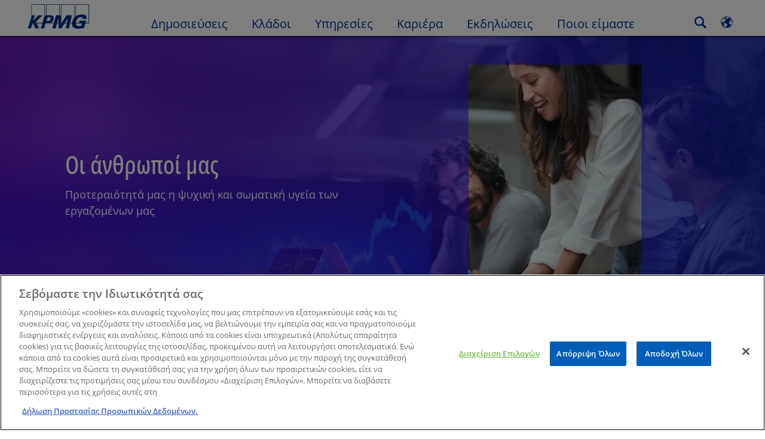

--- FILE ---
content_type: text/html
request_url: https://kpmg.com/gr/el/home/about/corporate-citizenship/people.html
body_size: 49226
content:

<!DOCTYPE html>
<html lang="el-GR">
<head>
<meta http-equiv="content-type" content="text/html" charset="UTF-8"/>
<meta http-equiv="date" content="Thu, 22 Jan 2026 05:07:07 GMT"/>
<meta http-equiv="content-language" content="el-GR"/>
<meta http-equiv="content-encoding" content="text/html"/>
<meta name="description" content="Προτεραιότητά μας η ψυχική και σωματική υγεία των εργαζομένων μας "/>
<meta charset="utf-8"/>
<meta http-equiv="X-UA-Compatible" content="IE=edge,chrome=1"/>
<link rel="preload" as="font" type="font/woff2" href="/etc/clientlibs/kpmgpublic/fonts/openSans/OpenSans-VariableFont_wdth,wght.woff2" crossorigin />
<link rel="preconnect" href="https://assets.kpmg.com" crossorigin />
<link rel="preconnect" href="https://scripts.demandbase.com" crossorigin />
<link rel="preload" href='/etc/clientlibs/kpmgpublic/pages/global.min-61c96c.js' as="script"/>
<link rel="apple-touch-icon" sizes="180x180" href="/etc/designs/default/kpmg/favicons/apple-touch-icon-180x180.png"/>
<link rel="apple-touch-icon" sizes="167x167" href="/etc/designs/default/kpmg/favicons/apple-touch-icon-167x167.png"/>
<link rel="apple-touch-icon" sizes="152x152" href="/etc/designs/default/kpmg/favicons/apple-touch-icon-152x152.png"/>
<link rel="apple-touch-icon" sizes="120x120" href="/etc/designs/default/kpmg/favicons/apple-touch-icon-120x120.png"/>
<link rel="apple-touch-icon" sizes="76x76" href="/etc/designs/default/kpmg/favicons/apple-touch-icon-76x76.png"/>
<link rel="apple-touch-icon" sizes="60x60" href="/etc/designs/default/kpmg/favicons/apple-touch-icon-60x60.png"/>
<link rel="apple-touch-icon" href="/etc/designs/default/kpmg/favicons/apple-touch-icon.png"/>
<link rel="icon" type="image/png" href="/etc/designs/default/kpmg/favicons/favicon-16x16.png" sizes="16x16"/>
<link rel="icon" type="image/png" href="/etc/designs/default/kpmg/favicons/favicon-32x32.png" sizes="32x32"/>
<link rel="icon" type="image/svg+xml" href="/etc/designs/default/kpmg/favicons/favicon-32x32.svg" sizes="32x32"/>
<link rel="icon" type="image/svg+xml" href="/etc/designs/default/kpmg/favicons/favicon-96x96.svg" sizes="96x96"/>
<link rel="icon" type="image/svg+xml" href="/etc/designs/default/kpmg/favicons/favicon-16x16.svg" sizes="16x16"/>
<link rel="icon" type="image/svg+xml" href="/etc/designs/default/kpmg/favicons/android-chrome-512x512.svg" sizes="512x512"/>
<link rel="icon" type="image/svg+xml" href="/etc/designs/default/kpmg/favicons/android-chrome-192x192.svg" sizes="192x192"/>
<link rel="icon" type="image/svg+xml" href="/etc/designs/default/kpmg/favicons/android-chrome-144x144.svg" sizes="144x144"/>
<link rel="icon" type="image/svg+xml" href="/etc/designs/default/kpmg/favicons/android-chrome-96x96.svg" sizes="96x96"/>
<link rel="icon" type="image/svg+xml" href="/etc/designs/default/kpmg/favicons/android-chrome-72x72.svg" sizes="72x72"/>
<link rel="icon" type="image/svg+xml" href="/etc/designs/default/kpmg/favicons/android-chrome-48x48.svg" sizes="48x48"/>
<link rel="icon" type="image/svg+xml" href="/etc/designs/default/kpmg/favicons/android-chrome-36x36.svg" sizes="36x36"/>
<link rel="manifest" href="/etc/designs/default/kpmg/favicons/manifest.json"/>
<link rel="mask-icon" href="/etc/designs/default/kpmg/favicons/safari-pinned-tab.svg" color="#1e49e2"/>
<link rel="shortcut icon" href="/etc/designs/default/kpmg/favicon.ico"/>
<link rel="canonical" href="https://kpmg.com/gr/el/home/about/corporate-citizenship/people.html"/>
<meta name="twitter:card" content="summary_large_image"/>
<meta name="twitter:title" content="Οι άνθρωποί μας"/>
<meta name="DC.Title" content="Οι άνθρωποί μας - KPMG Greece"/>
<meta name="twitter:creator" content="@KPMG"/>
<meta name="twitter:image" content="https://assets.kpmg.com/is/image/kpmg/gr-csr-corporate-citizenship-people:cq5dam.web.1200.600"/>
<meta http-equiv="last-modified" content="Thu, 22 Jan 2026 17:00:42 GMT"/>
<meta name="DC.Description" content="Προτεραιότητά μας η ψυχική και σωματική υγεία των εργαζομένων μας"/>
<meta name="twitter:site" content="@KPMG"/>
<meta name="twitter:description" content="Προτεραιότητά μας η ψυχική και σωματική υγεία των εργαζομένων μας"/>
<meta name="DC.Language" content="el-GR"/>
<meta name="DC.Date" content="2026-01-22"/>
<meta name="DC.Format" content="text/html"/>
<meta name="robots" content="index, follow"/>
<meta property="og:image" content="https://assets.kpmg.com/is/image/kpmg/gr-csr-corporate-citizenship-people:cq5dam.web.1200.600"/>
<meta property="og:type" content="website"/>
<meta property="og:site_name" content="KPMG"/>
<meta property="og:title" content="Οι άνθρωποί μας"/>
<meta property="og:locale" content="el"/>
<meta property="og:url" content="https://kpmg.com/gr/el/home/about/corporate-citizenship/people.html"/>
<meta property="og:description" content="Προτεραιότητά μας η ψυχική και σωματική υγεία των εργαζομένων μας"/>
<script type="text/javascript">var kpmgMetaData={"KPMG_Business_Owner":"Siaravas, Alcibiades","KPMG_Short_Desc":"Προτεραιότητά μας η ψυχική και σωματική υγεία των εργαζομένων μας","KPMG_Change_Frequency":"hourly","KPMG_Template":"/conf/kpmgpublic/settings/wcm/templates/kpmg-content-1100-template","KPMG_Geographic_Origin_ID":"GR","KPMG_Article_ReadTime":"","KPMG_URL":"/gr/el/home/about/corporate-citizenship/people.html","KPMG_Image_Alt":"corporate citizenship people","KPMG_BANNER_FLAG":"false","KPMG_Media_Typ_Path":"Μορφές μέσων/Εικόνα,Μορφές μέσων/Εικόνα/JPG","KPMG_Description":"Προτεραιότητά μας η ψυχική και σωματική υγεία των εργαζομένων μας","KPMG_Persona_Path":"Προφίλ/Κοινό,Προφίλ/Πελάτες,Προφίλ/Πιθανοί Πελάτες","KPMG_Cont_Type_Path":"Τύπος περιεχομένου/Landing Pages-Σελίδες Προορισμού,Τύπος περιεχομένου/Σχετικά με την KPMG","KPMG_Persona_ID":"549916431768785771034065349584824,59205189396461572826360,60541426764903813537507","KPMG_Business_Owner_Group":"EL – GR – CSR","KPMG_Title":"Οι άνθρωποί μας","KPMG_Tab_Type":"Generic","KPMG_Analytics_PageName":"gr:el:home:about:corporate-citizenship:people","KPMG_Med_For_Type_ID":"139530417022481105394120,112017303830317750915542","KPMG_Document_Id":"OC01N1695898677406","KPMG_Content_Type_ID":"3106375685003788737198,92056386201793838246691","KPMG_Short_Title":"Οι άνθρωποί μας","KPMG_FONT":"false","KPMG_Live_Copy":"false","KPMG_HTML_Title":"Κοινωνική Υπευθυνότητα - Οι Άνθρωποί μας","KPMG_Canonical_URL":"https://kpmg.com/gr/el/home/about/corporate-citizenship/people.html","KPMG_Seo_Priority":"1.0","KPMG_Template_Type":"kpmg-content-1100-template","KPMG_last_mod_rank":"1769101242691","KPMG_Image":"/content/dam/kpmg/gr/images/2023/09/gr-csr-corporate-citizenship-people.jpg","KPMG_Blog_Topics":""};var appSearchConfigs={"pagination":{"page":{"current":2,"size":5}},"sortParamsMapping":{"trending":"kpmg_page_views_trending","KPMG_MOST_PLR":"kpmg_avg_time_spent","mostviewed":"kpmg_page_views","KPMG_Filter_Date":"kpmg_filter_date","relavance":"_score"},"fieldsMapping":{"contacttabs":[{"kpmg_image":{"raw":{}},"kpmg_article_date_time":{"raw":{}},"kpmg_non_decorative_alt_text":{"raw":{}},"kpmg_short_desc":{"raw":{}},"kpmg_is_rendition_optimized":{"raw":{}},"kpmg_article_readtime":{"raw":{}},"kpmg_title":{"raw":{}},"kpmg_image_alt":{"raw":{}},"kpmg_url":{"raw":{}}}],"partnerlocator":[{"kpmg_contact_fn":{"raw":{}},"kpmg_contact_ln":{"raw":{}},"kpmg_contact_job_ttl":{"raw":{}},"kpmg_url":{"raw":{}}}],"toppicks":[{"kpmg_image":{"raw":{}},"kpmg_template":{"raw":{}},"kpmg_primary_tag":{"raw":{}},"kpmg_short_title":{"raw":{}},"kpmg_non_decorative_alt_text":{"raw":{}},"kpmg_short_desc":{"raw":{}},"kpmg_article_type":{"raw":{}},"kpmg_article_primary_format":{"raw":{}},"kpmg_is_rendition_optimized":{"raw":{}},"kpmg_article_readtime":{"raw":{}},"kpmg_image_alt":{"raw":{}},"kpmg_url":{"raw":{}}}],"blog":[{"kpmg_image":{"raw":{}},"kpmg_description":{"raw":{}},"kpmg_blog_topics":{"raw":{}},"kpmg_short_desc":{"raw":{}},"kpmg_non_decorative_alt_text":{"raw":{}},"kpmg_blog_date":{"raw":{}},"kpmg_is_rendition_optimized":{"raw":{}},"kpmg_article_readtime":{"raw":{}},"kpmg_title":{"raw":{}},"kpmg_image_alt":{"raw":{}},"kpmg_url":{"raw":{}}}],"relatedcontent":[{"kpmg_image":{"raw":{}},"kpmg_non_decorative_alt_text":{"raw":{}},"kpmg_short_desc":{"raw":{}},"kpmg_article_type":{"raw":{}},"kpmg_is_rendition_optimized":{"raw":{}},"kpmg_title":{"raw":{}},"kpmg_image_alt":{"raw":{}},"kpmg_url":{"raw":{}},"kpmg_template_type":{"raw":{}}}],"contactcarousel":[{"kpmg_image":{"raw":{}},"kpmg_non_decorative_alt_text":{"raw":{}},"kpmg_cont_mem_firm":{"raw":{}},"kpmg_contact_job_ttl":{"raw":{}},"kpmg_title":{"raw":{}},"kpmg_contact_fn":{"raw":{}},"kpmg_suffix":{"raw":{}},"kpmg_contact_ln":{"raw":{}},"kpmg_contact_mn":{"raw":{}},"kpmg_contact_city":{"raw":{}},"kpmg_salutation":{"raw":{}},"kpmg_state":{"raw":{}},"kpmg_short_desc":{"raw":{}},"kpmg_is_rendition_optimized":{"raw":{}},"kpmg_image_alt":{"raw":{}},"kpmg_url":{"raw":{}}}],"articlecarousel":[{"kpmg_image":{"raw":{}},"kpmg_contact_fn":{"raw":{}},"kpmg_contact_ln":{"raw":{}},"kpmg_short_title":{"raw":{}},"kpmg_article_date_time":{"raw":{}},"kpmg_contact_country":{"raw":{}},"kpmg_non_decorative_alt_text":{"raw":{}},"kpmg_short_desc":{"raw":{}},"kpmg_is_rendition_optimized":{"raw":{}},"kpmg_image_alt":{"raw":{}},"kpmg_url":{"raw":{}}}],"articlequery":[{"kpmg_image":{"raw":{}},"kpmg_description":{"raw":{}},"kpmg_filter_date":{"raw":{}},"kpmg_banner_flag":{"raw":{}},"kpmg_primary_tag":{"raw":{}},"kpmg_article_date":{"raw":{}},"kpmg_non_decorative_alt_text":{"raw":{}},"kpmg_article_readtime":{"raw":{}},"kpmg_title":{"raw":{}},"kpmg_article_date_time":{"raw":{}},"kpmg_page_views":{"raw":{}},"kpmg_tab_type":{"raw":{}},"kpmg_short_desc":{"raw":{}},"kpmg_avg_time_spent":{"raw":{}},"kpmg_is_rendition_optimized":{"raw":{}},"kpmg_article_primary_format":{"raw":{}},"kpmg_article_type":{"raw":{}},"kpmg_image_alt":{"raw":{}},"kpmg_url":{"raw":{}},"kpmg_template_type":{"raw":{}},"kpmg_sl_gl_id":{"raw":{}}}],"trendinglistnew":[{"kpmg_image":{"raw":{}},"kpmg_description":{"raw":{}},"kpmg_article_date_time":{"raw":{}},"kpmg_non_decorative_alt_text":{"raw":{}},"kpmg_is_rendition_optimized":{"raw":{}},"kpmg_title":{"raw":{}},"kpmg_image_alt":{"raw":{}},"kpmg_url":{"raw":{}}}],"latestthinking":[{"kpmg_image":{"raw":{}},"kpmg_description":{"raw":{}},"kpmg_non_decorative_alt_text":{"raw":{}},"kpmg_is_rendition_optimized":{"raw":{}},"kpmg_title":{"raw":{}},"kpmg_image_alt":{"raw":{}},"kpmg_url":{"raw":{}}}],"broader":[{"kpmg_description":{"raw":{}},"kpmg_banner_flag":{"raw":{}},"kpmg_primary_tag":{"raw":{}},"kpmg_article_date":{"raw":{}},"kpmg_contact_job_ttl":{"raw":{}},"kpmg_title":{"raw":{}},"kpmg_contact_city":{"raw":{}},"kpmg_event_start_time":{"raw":{}},"kpmg_article_date_time":{"raw":{}},"kpmg_tab_type":{"raw":{}},"kpmg_short_desc":{"raw":{}},"kpmg_image_alt":{"raw":{}},"kpmg_url":{"raw":{}},"kpmg_template_type":{"raw":{}},"kpmg_image":{"raw":{}},"kpmg_non_decorative_alt_text":{"raw":{}},"kpmg_article_readtime":{"raw":{}},"kpmg_contact_fn":{"raw":{}},"kpmg_contact_ln":{"raw":{}},"kpmg_event_type":{"raw":{}},"kpmg_contact_country":{"raw":{}},"kpmg_is_rendition_optimized":{"raw":{}},"kpmg_article_primary_format":{"raw":{}},"kpmg_article_type":{"raw":{}},"kpmg_event_startdate":{"raw":{}}}],"listing":[{"kpmg_title":{"raw":{}},"kpmg_url":{"raw":{}}}],"shorter":[{"kpmg_image":{"raw":{}},"kpmg_description":{"raw":{}},"kpmg_banner_flag":{"raw":{}},"kpmg_primary_tag":{"raw":{}},"kpmg_article_date":{"raw":{}},"kpmg_non_decorative_alt_text":{"raw":{}},"kpmg_title":{"raw":{}},"kpmg_short_desc":{"raw":{}},"kpmg_is_rendition_optimized":{"raw":{}},"kpmg_article_primary_format":{"raw":{}},"kpmg_article_type":{"raw":{}},"kpmg_image_alt":{"raw":{}},"kpmg_url":{"raw":{}},"kpmg_template_type":{"raw":{}}}]},"facets":{"All_Global":["kpmg_topic_path_facet","kpmg_filter_year","kpmg_geo_rel_path_facet","kpmg_ind_path_loc_facet","kpmg_service_pth_loc_facet"],"Insights_Global":["kpmg_filter_year","kpmg_ind_path_facet","kpmg_service_path_facet","kpmg_topic_path_facet","kpmg_geo_rel_path_facet"],"People_Local":["kpmg_filter_year","kpmg_ind_path_loc_facet","kpmg_service_pth_loc_facet","kpmg_topic_path_facet","kpmg_cont_mem_firm"],"All_Local":["kpmg_topic_path_facet","kpmg_filter_year","kpmg_geo_rel_path_facet","kpmg_ind_path_loc_facet","kpmg_service_pth_loc_facet"],"Insights_Local":["kpmg_filter_year","kpmg_geo_rel_path_facet","kpmg_ind_path_loc_facet","kpmg_service_pth_loc_facet","kpmg_topic_path_facet"],"Events_Local":["kpmg_filter_year","kpmg_ind_path_loc_facet","kpmg_service_pth_loc_facet","kpmg_topic_path_facet","kpmg_geo_rel_path_facet"],"PressReleases_Global":["kpmg_filter_year","kpmg_ind_path_facet","kpmg_service_path_facet","kpmg_topic_path_facet","kpmg_geo_rel_path_facet"],"PressReleases_Local":["kpmg_filter_year","kpmg_geo_rel_path_facet","kpmg_ind_path_loc_facet","kpmg_service_pth_loc_facet","kpmg_topic_path_facet"],"People_Global":["kpmg_filter_year","kpmg_cont_mem_firm","kpmg_ind_path_facet","kpmg_service_path_facet","kpmg_topic_path_facet"],"Events_Global":["kpmg_filter_year","kpmg_geo_rel_path_facet","kpmg_ind_path_facet","kpmg_service_path_facet","kpmg_topic_path_facet"],"Blogs_Global":["kpmg_blog_topics","kpmg_filter_year","kpmg_geo_rel_path_facet","kpmg_topic_path_facet","kpmg_ind_path_facet","kpmg_service_path_facet"],"Blogs_Local":["kpmg_blog_topics","kpmg_filter_year","kpmg_geo_rel_path_facet","kpmg_ind_path_loc_facet","kpmg_service_pth_loc_facet","kpmg_topic_path_facet"]}};var appSearchClientEnv="";var isadmactive="true";var kpmgAssetDomain="https:\/\/assets.kpmg.com";var calanderProperties={"longMonths":["Ιανουάριος","Φεβρουάριος","Μάρτιος","Απρίλιος","Μάϊος","Ιούνιος","Ιούλιος","Αύγουστος","Σεπτέμβριος","Οκτώβριος","Νοέμβριος","Δεκέμβριος"],"shortMonths":["Ιαν","Φεβ","Μάρ","Απρ","Μάι","Ιούν","Ιούλ","Αυγ","Σεπ","Οκτ","Νοέ","Δεκ"],"timeMeridiems":["AM","PM"]};var dateFormatProperties={"showMeridiem":false,"transformations":{"dayType":"dd","monthType":"mm","hourType":"HH","monthCase":"cc","yearType":"y"},"timeSeparator":".","fields":[{"item1":"day"},{"item2":"month"},{"item3":"year"}],"separators":[{"item1":"-"},{"item2":"-"},{"item3":""}]};var kpmgDateFormat="dd.mm.yyyy:European Standard";var kpmgDateSeperator1='\u002D';var kpmgDateSeperator2='\u002D';var kpmgDateSeperator3='';var KPMG=KPMG||{};var isAuthor=false;var searchFacetsFlag=true;if(navigator.userAgent.match(/iPad/i)===null){var meta;meta=document.createElement('meta');meta.name="viewport";meta.id='kpmgViewport';meta.content="width=device-width, initial-scale=1.0, user-scalable=1.0";document.getElementsByTagName("head")[0].appendChild(meta);}
if(navigator.userAgent.match(/iPhone/i)){var meta;meta=document.createElement('meta');meta.name="viewport";meta.id='kpmgViewport';meta.content="width=device-width, initial-scale=1.0, user-scalable=no";document.getElementsByTagName("head")[0].appendChild(meta);}</script>
<script type="application/ld+json">
            {"itemListElement":[{"item":{"image":"https://assets.kpmg.com/content/dam/kpmg/gr/images/2023/12/gr-kpmg-logo-new-branding.jpg/jcr:content/renditions/original","name":"Home","@id":"https://kpmg.com/gr/el/home.html"},"@type":"ListItem","position":1},{"item":{"image":"https://assets.kpmg.com/content/dam/kpmg/gr/images/2025/01/gr-kpmg-offices-greece.jpg/jcr:content/renditions/original","name":"&Pi;&omicron;&iota;&omicron;&iota; &epsilon;ί&mu;&alpha;&sigma;&tau;&epsilon;","@id":"https://kpmg.com/gr/el/home/about.html"},"@type":"ListItem","position":2},{"item":{"image":"https://assets.kpmg.com/content/dam/kpmg/gr/images/2023/09/gr-csr-corporate-citizenship.jpg/jcr:content/renditions/original","name":"&Kappa;&omicron;&iota;&nu;&omega;&nu;&iota;&kappa;ή &Upsilon;&pi;&epsilon;&upsilon;&theta;&upsilon;&nu;ό&tau;&eta;&tau;&alpha; KPMG","@id":"https://kpmg.com/gr/el/home/about/corporate-citizenship.html"},"@type":"ListItem","position":3},{"item":{"image":"https://assets.kpmg.com/content/dam/kpmg/gr/images/2023/09/gr-csr-corporate-citizenship-people.jpg/jcr:content/renditions/original","name":"&Omicron;&iota; ά&nu;&theta;&rho;&omega;&pi;&omicron;ί &mu;&alpha;&sigmaf;","@id":"https://kpmg.com/gr/el/home/about/corporate-citizenship/people.html"},"@type":"ListItem","position":4}],"@type":"BreadcrumbList","@context":"http://schema.org/"}
    </script>
<script type="text/javascript">window.regexValues=window.regexValues||{nameJs:"[0\u002D9|\x22~`!@#$%^\x26()_={}[\\]:;\x27,.<>+*\\\/\\\\?]"?new RegExp("[0\u002D9|\x22~`!@#$%^\x26()_={}[\\]:;\x27,.<>+*\\\/\\\\?]"):"",cityJs:""?new RegExp(""):"",emailJs:"^([a\u002DzA\u002DZ0\u002D9.+_\u002D]*@([0\u002D9a\u002DzA\u002DZ][\u002D\\w]*[0\u002D9a\u002DzA\u002DZ]\\.)+[a\u002DzA\u002DZ]{2,9})$"?new RegExp("^([a\u002DzA\u002DZ0\u002D9.+_\u002D]*@([0\u002D9a\u002DzA\u002DZ][\u002D\\w]*[0\u002D9a\u002DzA\u002DZ]\\.)+[a\u002DzA\u002DZ]{2,9})$"):"",phoneJs:""?new RegExp(""):"",cnameJs:""?new RegExp(""):"",roleJs:""?new RegExp(""):"",messageJs:"^[^%{}<>]+$"?new RegExp("^[^%{}<>]+$"):"",};</script>
<link rel="stylesheet" href='/etc/clientlibs/kpmgpublic/global/css/global-9d6fcf.css'/>
<script type="text/javascript">window.kpmgPath=window.location.pathname.toLowerCase();var preferredSite='';function getCookie(cname){var name=cname+"=";var cArray=document.cookie.split(';');for(var i=0;i<cArray.length;i++){var c=cArray[i];while(c.charAt(0)==' '){c=c.substring(1);}
if(c.indexOf(name)==0){preferredSite=c.substring(name.length,c.length);preferredSite=preferredSite.indexOf(".html")>-1?preferredSite:"";return true;}}}
if(window.kpmgPath==="/xx/en/home.html"&&document.referrer===""){getCookie("p_source");if(preferredSite.length>0&&preferredSite!=="/xx/en/home.html"){var geoUserSite=encodeURI(preferredSite)
window.location=geoUserSite;}}
window.kpmgPersonalize=window.kpmgPersonalize||{hideLogicTree:false,displayNameFormat:"",isPersonalize:false,isSitePersonalize:false,isPageTagsFlagEnabled:false,isContentRefreshEnabled:false,isPPC:false,firstnameLastnameSwitch:false,isBlog:false,blogHomePage:"",blogPath:""||"blogs",blogResultCount:"90"||"0",userAccInfoExpiry:24,fetchDataAndPersonalize:null,getCaptchaKey:"6LfauzAUAAAAAKtLWpawmB\u002DD5LslW_V5ul7Q_dUM",isCaptchaEnabled:"true",downloadDataExpiryWindow:24,resendVerifyEmailDefaultTime:"60",db:{CDCWrapper:null,data:null,},mapping:{url:""},snp:{url:"",timeout:0,data:null,params:{languageCode:"el"||"en",countryCode:"gr"||"xx",sortType:"",sortTypeKey:"",tagCategory:"",timeBoxParameter:""}},registrationPromoOverlay:{revisitCounter:"3",returnWindowInMinutes:"30",returnWindowInDays:"14"},misc:{isAuthor:false,ageVerificationReq:false,isSitePersonalizeAndRhfEnabled:""||false,dashboardLimitNo:0,triggerRefreshFeedback:0,triggerHideFeedback:0,cellLevelCombinedHideRefresh:0,rejectedListLimit:0,locationNavigatorPage:"",RfpFormLocationSelector:""},i18n:{gigyaMsgs:{kpmg_sign_up_header:"Sign up with an existing account",kpmg_sign_up_text:"Get started by using an existing social media account or fill in the fields below to gain access to articles, research and resources.",kpmg_already_have_an_account:"Already have an account?",kpmg_log_in:"Log in",kpmg_learn_more:"Learn more",kpmg_create_an_account:"Create an account",kpmg_required:"Required",kpmg_info_email:"This email address will be used when logging into your KPMG account.",kpmg_info_password:"Password must contain at least 8 characters including 1 number, 1 upper\u002Dcase, 1 lower\u002Dcase letter.",kpmg_privacy_statement_text:"I acknowledge that I have read and understood the terms stated in the",kpmg_privacy_statement_link_text:"KPMG Online Privacy Statement",kpmg_captcha_text:"Please confirm your registration by entering the two words in the field below, separated by a space.",kpmg_cancel:"Cancel",kpmg_continue:"Continue",kpmg_social_sign_in_header:"Signed in with",kpmg_social_sign_in_text:"You are signed in with the social account that you registered with",kpmg_cancel_registration_header:"Cancel Registration?",kpmg_cancel_registration_text:"Are you sure you want to cancel your registration?",kpmg_go_back:"Go Back",kpmg_registration_done_header:"Thank You For Registering.",kpmg_thank_you_text:"Thank you for registering. You can explore your dashboard or you can return to the article you just saved.",kpmg_go_to_mykpmg:"Go to dashboard",kpmg_return_to_my_article:"Return to my article",kpmg_error_tc_authored_msg_tc1:"Παρακαλώ επιβεβαιώστε ότι αναγνωρίζετε την ηλεκτρονική δήλωση προστασίας ιδιωτικού απορρήτου",kpmg_error_tc_authored_msg_tc2:"Please select this checkbox to continue.",kpmg_error_tc_authored_msg_tc3:"Please select this checkbox to continue.",kpmg_privacy_acceptance_error_msg_tc1:"Παρακαλώ επιβεβαιώστε ότι αναγνωρίζετε την ηλεκτρονική δήλωση προστασίας ιδιωτικού απορρήτου",kpmg_welcome_back:"Welcome back, ",kpmg_sign_in_header:"Sign in with an existing account",kpmg_not_yet_registered:"Not yet registered?",kpmg_use_your_kpmg_login_credentials:"Use your KPMG login credentials",kpmg_i_forgot_my_password:"I forgot my password",kpmg_keep_me_signed_in:"Keep me signed in",kpmg_forgot_password_header:"Please enter your email address to reset your password.",kpmg_forgot_password_text:"Please enter your email address to reset your password.",kpmg_reset_password:"Reset Password",kpmg_forgot_password_thank_you_text:"Thank you. If the email address provided is registered with KPMG, we will send an email containing a link to reset your password.",kpmg_return_to_login:"Return to login",kpmg_info_password_first:"Password must contain at least:",kpmg_info_password_second:"8 characters including 1 number, 1 upper\u002Dcase, 1 lower\u002Dcase letter and must be different from the previous 5 passwords.",kpmg_reset_password_thank_you_text:"Thank you. Your password has been reset.",kpmg_too_many_failed_attempts_header:"Too Many Failed Attempts",kpmg_too_many_failed_attempts_text:"Your account has been locked for 24 hours. You may wish to reset your password.",account_is_disabled:"Account is disabled",account_temporarily_locked_out:"Account temporarily locked out",and:"and",available:"Available",checking:"Checking",choose_file:"Choose File",email_address_is_invalid:"E\u002Dmail address is invalid.",email_already_exists:"Email already exists",fair:"Fair",invalid_fieldname:"Invalid %fieldname",invalid_login_or_password:"Invalid login or password",invalid_username_or_password:"Invalid username or password",login_identifier_exists:"Login identifier exists",maximum_size_of_3mb:"Maximum size of 3MB.",no_file_chosen:"No file chosen",not_available:"Not available",num_characters_total:"%num characters",num_of_the_following_groups:"%num of the following: An uppercase letter, a lowercase letter, a number, a special symbol",password_does_not_meet_complexity_requirements:"Password does not meet complexity requirements",password_must_contain_at_least:"Password must contain at least",password_strength_colon:"Password must contain at least:",passwords_do_not_match:"Passwords do not match",old_password_cannot_be_the_same_as_new_password:"New Password should be different than previous 5 passwords",please_enter_a_valid_fieldname:"Please enter a valid %fieldname",please_enter_fieldname:"Please enter %fieldname",profilePhoto_fileSizeError:"Photo format: JPG\/GIF\/PNG. Size: up to 3MB.",sorry_we_are_not_able_to_process_your_registration:"Sorry, we are not able to process your registration",strong:"Strong",there_are_errors_in_your_form_please_try_again:"There are errors in your form, please try again",there_is_no_user_with_that_username_or_email:"There is no user with that username or email",these_passwords_do_not_match:"These passwords do not match",this_field_is_required:"This field is required",too_weak:"Too weak",unique_identifier_exists:"Unique identifier exists",username_already_exists:"Username already exists",very_strong:"Very strong",weak:"Weak",wrong_password:"Wrong password",your_age_does_not_meet_the_minimal_age_requirement:"Your age does not meet the minimal age requirement (13+) for this site",kpmg_salutation:"Salutation",managesubscriptions:"To manage your subscriptions, click here"},customMsgs:{gigya_error_primary_action:"OK",gigya_error_title:"We\x27re sorry",gigya_account_disabled_error_title:"We\x27re sorry",gigya_account_disabled_error_primary_action:"OK",gigya_error_description:"Service is temporarily unavailable. Our engineers are working to resolve the issue.",gigya_account_disabled_error_description:"This account is disabled",gigya_cookies_disabled_error_description:"We cannot complete your request because third\u002Dparty cookies are currently disabled in your browser. We use third\u002Dparty cookies to provide the best browsing experience. Please check your browser settings and enable third\u002Dparty cookies to perform this action.",gigya_name_validation_error_message:"Special characters and numbers are not supported.",kpmg_error_numbervalidation:"Only numbers are supported",kpmg_placeholder_first_name:"First Name",kpmg_placeholder_last_name:"Last name",kpmg_placeholder_email:"Email",kpmg_placeholder_password:"Password",kpmg_placeholder_confirm_password:"Confirm Password",kpmg_placeholder_company_optional:"Εταιρεία (προαιρετικό)",kpmg_placeholder_select_country:"Select Country \/ Location",toppicksfor:"Top picks for",you:"you",items:"items",remove:"Remove",yes:"Yes",no:"No",organization:"Organisation",quicksavedlist:"Quick Saved List",urllink:"URL Link",verify_email_err_title:"Email already sent",verify_email_err_desc:"Verification email already sent. Please check your mail.",verify_email_congrats_title:"Congratulations",verify_email_congrats_desc:"Your email has been verified. Now you can enjoy all personalized content kpmg.com has to offer.",office_locator_geolocation_error:"Error finding the Geo location",office_locator_nocities_error:"No Cities Found for the region\/location selected",office_locator_noresults_error:"No results found for the search performed",showanotherarticle:"Show me another article",dontshowarticleagain:"Don\x27t show this article again",updatemypreferences:"Update my preferences",addtolibrary:"Add to library",refreshcontent:"Refresh content",share:"Share",readMore:"Γρήγορη ματιά",or_divider_text:"OR",cross_site_error_title:"Error subscribing for newsletter",cross_site_error_description:"This subscription does not belong to the original country you are registered with.",deleteThisList:"Delete this list",editYourListName:"Edit your list name",shareThisList:"Share this list",move:"Move",delete:"Delete",placeholdertextforfiltersubscriptions:"Filter subscriptions based on your interests",selectedinterestslist:"Selected interests:",onboardingbasedsubscriptiontitle:"Subscriptions you are interested in:",interestsbasedsubscriptiontitle:"Subscriptions related to your interests:",subscriptionsinterestedintitle:"Subscriptions you may also be interested in:",registrationPromoTitle:"Want the latest KPMG {tag_name} content?",registrationPromoDescription:"Register now and set up your personalized dashboard around {tag_name} and all the other topics that interest you.",noArticleErrorTitle:"error",noArticleErrorMessage:"The articles in this list are no longer available for viewing.",noArticleErrorDetail:"Please use the following link to",noArticleErrorDetail1:"return to home page,",noArticleErrorDetail2:"or use the sites search feature.",searchLabel:"search",searchLibList:"Search list of libraries",libraryListDeleteThisArticle:"Delete this article",libraryListDeleteThisArticleDescription:"Are you sure you want to delete this article?",libraryListSuccessDescription:"delete successful.",libraryListDeleteIt:"Yes, delete",libraryListNotlongeravailable:"Articles no longer available for viewing",libraryListArticlenolongeravailabledescription:"An article was no longer available for viewing.",kpmgLibraryListArticleWasRemovedFromLabel:"Was removed from",libraryListMobilenolongeravlbl:"is no longer available for viewing.",libraryListArtitwasremovedfrom:"It was removed from",libraryListArticlesnolongeravailabledescription:"The following articles are no longer available for viewing",libraryListShareThisListDescription:"Copy and paste this url to share it.",libraryListCopy:"Copy",libraryListCancel:"Cancel",libraryListMovearticle:"Move this article to another list",libraryListInstrutiontext:"You can save this article to your library or you can save it to a specific list in your library.",libraryListAlreadysaved:"Already Saved",libraryListAlreadysavedarticle:"You\x27ve already saved this article to",libraryListChoosealist:"Choose a list",libraryListCreatealist:"Create a list",libraryListThatNameIsTaken:"List Name Already Exists",libraryListEmpty:"Invalid list name",libraryListSave:"Save",libraryListEnternewlist:"Enter new list name",libraryListAddtolibraryoverlayCancel:"Cancel",libraryListCancel1:"Cancel",createAList:"Create a list",createsuccessdescription:"List created successfully",listmanagementsave:"Save",deleteThisListDescription:"If you delete this list, you will lose all the articles saved in it. Are you sure you want to delete this list?",keepIt:"No, keep it",editsuccessdescriptionmobile:"The name change was successful.",namechanges:"Name changed",listnamechanged:"The list name has been successfully changed",copySuccessDescription:"URL copied to clipboard.",copyFailedClipboardAccessDenied:"Could not copy url. Allow webpage to access clipboard.",formbuilderCongratsTitle:"Thank you",formbuilderCongratsDescription:"You have successfully registered.",formbuilderCongratsClose:"Close",expiredtokenmodaltitle:"Your token has been expired",expiredtokenmodaldescription:"The token has expired. Please complete registration to gain access to the content.",expiredtokenmodalclosebutton:"Close",addMoreInterestsTitle:"Add more interests to your profile",addTagToInterests:"Add tag to Profile Interests",saveInterestTitle:"Want to save this interest?",search:"Αναζήτηση",close:"Close",resentemail:"We\x27ve sent another confirmation message to:",verifyemaillabel:"Verify Email",resendconfirmation:"Resend verification email",logoutinfo:"You\x27ve logged out",logoutdescription:"You\x27ve successfully logged out. You will now be taken to the Home Page.",verifyemail:"Please verify your email address to continue accessing your account.",interestsSearchPlaceholder:"enter your interest terms here",interestsAlreadySelected:"already selected \u002D manage your interests to remove",interestsSave:"Save",verifyEmailClose:"Close",profileChangesSaved:"Change saved",profileChangesSavedSuccessfully:"Your changes have been successfully saved.",minReadTime:"READ_TIME min read",minsReadTime:"READ_TIME mins read",officeLocationFax:"Φαξ",officeLocationTel:"Τηλ",officeLocationNoResults:"No matching results found for",officeLocationsSearchTerm:"",searchResultsCopyOne:"",agreeLabel:"I agree to KPMG online privacy statement",expand:"expand",collapse:"collapse",addedtolibrary:"Added to Library",articleposteddate:"Article Posted date",relatedarticles:"Related Articles",moreoptions:"More Options",closeyourrecommendations:"Close your recommendations",wasaddedtothelistoflists:"was added to the list of lists",removedfromthelist:"Removed from the list",sectionfilters:"Section Filters",closeandreturntohomepage:"Close and return to home page",current:"current",completed:"completed",returntohomepage:"and return to the home page",belowsubscriptions:"once it is checked the below subscriptions will be available.",suggestthesubscriptions:"On selection of a suggestion the subscriptions list present below will be filtered.",openinanewwindow:"Opens in a new window",blogposts:"blog posts",category:"category",enableordisable:"enable or disable",articles:"articles",country:"Country",selected:"this post is interesting. selected",deselected:"this post is interesting. deselected",profileprogress:"Your profile is <%> complete",profilecompleted:"Congratulations, your profile is now complete!",completeprofile:"Complete your profile",addinterests:"Add interests",addsubscriptions:"Add subscriptions",starticon:"Gated content exclusive to KPMG members",yourinterests:"Your Interests",suggestmorecta:"Suggest More",alertmessage1:"Delete interest",alertdescription1:"Pinned articles will be removed once deleted",alertmessage2:"A maximum of 5 pinned articles allowed",alertmessagetitle:"Maximum Pins Reached",viewgatedcontentcta:"View Gated Content",nonewcontent:"No new content at this time.",viewallsubscriptionscta:"View All Subscriptions",gcsectiontitle:"Gated Content Section: Title",gcsectiondescription:"Gated Content Section: Description",hidegatedcontent:"Hide Gated Content",emptygatedcontentdescription:"It appears you have not yet subscribed to any such gated content.",articlesTwoFour:"articles",articlesFive:"articles",listsTwoFour:"Lists",listsFive:"Lists"}},pagesInfo:{interests:{isActive:false,reqLogin:true,redirectTo:"../user/login.html"},myaccount:{isActive:false,reqLogin:true,redirectTo:"../user/login.html"},dashboard:{isActive:false,reqLogin:true,redirectTo:"/user/login.html"},library:{isActive:false,reqLogin:true,redirectTo:"../user/login.html"},communicationpreference:{isActive:false,reqLogin:true,redirectTo:"../../user/login.html"},privacypreference:{isActive:false,reqLogin:true,redirectTo:"../../user/login.html"}},urlmapping:{learnMore:"",addtolib:"",feedback:"",fgeCongrats:"",fgeError:"",resetPassword:"",isUserRegistrationOverlayExists:"false"}};window.kpmgPersonalize.db.CDCWrapper=function(dbData){var eventObj=null;window.kpmgPersonalize.db.data=dbData;Dmdbase_CDC.callback(dbData);if(digitalData){digitalData.user.ipAddress=dbData.ip;}
try{eventObj=new Event("dbData.received");}
catch(error){eventObj=document.createEvent("Event");eventObj.initEvent("dbData.received",false,false);}
document.dispatchEvent(eventObj);};window.__gigyaConf=window.__gigyaConf||{};window.__gigyaConf.customLang=window.kpmgPersonalize.i18n.gigyaMsgs;</script>
<link rel="stylesheet" href='/etc/clientlibs/kpmgpublic/editable-flex-template/css/editable-flex-template-8d195f.css'/>
<meta name="msapplication-TileColor" content="#1e49e2"/>
<meta name="msapplication-TileImage" content="/etc/designs/default/kpmg/favicons/mstile-144x144.svg"/>
<meta name="msapplication-config" content="/etc/designs/default/kpmg/favicons/browserconfig.xml"/>
<meta name="theme-color" content="#1e49e2"/>
<title>Κοινωνική Υπευθυνότητα - Οι Άνθρωποί μας - KPMG Greece</title>
<link rel="stylesheet" type="text/css" href="/content/dam/kpmg/others/css/privacy_fix.css"/>
<script type="text/javascript" src='/etc/clientlibs/kpmgpublic/global/js/updateLoadedPartialHeader-322c7b.js'></script>
<meta name="template" content="kpmg-content-1100-template"/>
<meta name="viewport" content="width=device-width, initial-scale=1"/>
<link rel="stylesheet" href="/etc.clientlibs/kpmgxfsite/clientlibs/clientlib-base.css" type="text/css">
<link rel="stylesheet" href="/etc.clientlibs/kpmgxfsite/clientlibs/clientlib-dependencies.css" type="text/css">
<link rel="stylesheet" href="/etc.clientlibs/kpmgxfsite/clientlibs/clientlib-site.css" type="text/css">
</head>
<body class="base-editable-template-page page basicpage">
<div class="template">
<div id="gig_showSimpleShareUI" class="gig-simpleShareUI fixed-and-off-page">
<div class="gig-simpleShareUI-inner">
<span class="icon-gig-simpleShareUI-closeButton">
<span class="sr-only">close</span>
</span>
<div class="gig-simpleShareUI-caption">
<div class="gig-simpleShareUI-caption-text">Share with your friends</div>
</div>
<div id="show-share-bar-container" class="gig-simpleShareUI-content">
</div>
</div>
</div>
<header class="global-navigation">
<div id="navigation-v2-data" class="bs5" style="position:fixed" data-site-info='{
		"assetsDomain": "https://assets.kpmg.com",
		"isAuthor": false,
		"isPersonalized": false,
		"isTemplatePersonalized": false,
		"isBlog":  false 
	}'>
<!-- LOGO -->
<div id="navigation-v2-data-logo" data-logo='{
			  "imgURL": "/is/image/kpmg/kpmg-logo-1",
			  "altText": "KPMG logo",
			  "linkURL": "/gr/el/home.html"
		}'>
</div>
<!-- Blog header data -->
<!-- NABAR-NAV -->
<div id="navigation-v2-data-navbar-nav" data-navbar-nav='{
			"insights": {
				"id": "insights-flyout",
				"i18nLabel": 	" Δημοσιεύσεις ",
				"linkURL" : 	"/gr/el/home/insights.html"
			},
			"industries": {
				"id": "industries-flyout",
				"i18nLabel": " Κλάδοι ",
				"linkURL" : "/gr/el/home/industries.html"
			},
			"services": {
				"id": "services-flyout",
				"i18nLabel": " Υπηρεσίες ",
				"linkURL": "/gr/el/home/services.html"
			},
			"optional": {
				"id": "optional-flyout",
				"i18nLabel": "Καριέρα",
				"linkURL": "/gr/el/home/kpmg-in-greece-careers.html",
				"internalLinkFlag": "true",
				"newTabAllow": "Ανοίξτε σε νέα καρτέλα ή παράθυρο"
			},
			"optional1": {
				"id": "optional2-flyout",
				"i18nLabel": "Εκδηλώσεις",
				"linkURL": "/gr/el/home/events.html",
				"internalLinkFlag": "true",
				"newTabAllow": "Ανοίξτε σε νέα καρτέλα ή παράθυρο"
			},
			"optional2": {
				"id": "optional3-flyout",
				"i18nLabel": "Ποιοι είμαστε",
				"linkURL": "/gr/el/home/about.html",
				"internalLinkFlag": "true",
				"newTabAllow": "Ανοίξτε σε νέα καρτέλα ή παράθυρο"
			}
		}'>
</div>
<div id="navigation-v2-data-secondary-nav" data-secondary-nav='[
			{
				"id": "careers",
				"label": " Καριέρα ",
				"linkURL": ""
			},

			
					{
						"id": "alumni",
						"label": " Alumni ",
						"linkURL": ""
					},
			

			{
				"id": "media",
				"label": " Τελευταία νέα ",
				"linkURL": ""
			},

			
					{
						"id": "social",
						"label": " Social ",
						"linkURL": ""
					},
			


			{
				"id": "about",
				"label": " Ποιοι είμαστε ",
				"linkURL": ""
			}
		]'></div>
<ul id="navigation-v2-data-nav-flyout">
<li id="navigation-v2-author-insights-flyout-editor">
<div class="nav-flyout-component-data" data-path="/content/kpmgpublic/gr/el/home/about/corporate-citizenship/people/jcr:content/navigation-v2/insights" data-nav-flyout='{
			"cell1":{
				"type": "nav-list",
				"links":[
					
						
						{
							"label": "KPMG 2025 Global CEO Outlook",
							"url": "/gr/el/home/insights/2025/10/global-ceo-oulook-survey.html",
							"internalFlag": "true",
							"newTabAllow": "Ανοίξτε σε νέα καρτέλα ή παράθυρο"
						}
					
						
							,
						
						{
							"label": "Global family business report 2025",
							"url": "/gr/el/home/insights/2025/09/global-family-business-report.html",
							"internalFlag": "true",
							"newTabAllow": "Ανοίξτε σε νέα καρτέλα ή παράθυρο"
						}
					
						
							,
						
						{
							"label": "KPMG Intelligence Lab",
							"url": "/gr/el/home/services/kpmg-intelligence-lab.html",
							"internalFlag": "true",
							"newTabAllow": "Ανοίξτε σε νέα καρτέλα ή παράθυρο"
						}
					
						
							,
						
						{
							"label": "Our Impact plan",
							"url": "/gr/el/home/insights/2024/06/our-impact-plan-reports.html",
							"internalFlag": "true",
							"newTabAllow": "Ανοίξτε σε νέα καρτέλα ή παράθυρο"
						}
					
						
							,
						
						{
							"label": "The Future of Industries",
							"url": "/gr/el/home/insights/2023/06/the-future-of-industries.html",
							"internalFlag": "true",
							"newTabAllow": "Ανοίξτε σε νέα καρτέλα ή παράθυρο"
						}
					
						
							,
						
						{
							"label": "KPMG Greece Podcasts",
							"url": "/gr/el/home/insights/2021/12/kpmg-greece-podcasts.html",
							"internalFlag": "true",
							"newTabAllow": "Ανοίξτε σε νέα καρτέλα ή παράθυρο"
						}
					
				]
				
				,"viewAll": {
				  "linkURL": "/gr/el/home/insights.html",
				  "label": "Όλες οι δημοσιεύσεις",
				  "internalLinkFlag": "true",
				  "newTabAllow": "Ανοίξτε σε νέα καρτέλα ή παράθυρο"

				}
				
			}
		}' data-cell1='{
			"type": "nav-list",
			"links":[
				
					
					{
						"label": "KPMG 2025 Global CEO Outlook",
						"url": "/gr/el/home/insights/2025/10/global-ceo-oulook-survey.html",
						"internalFlag": "true",
						"newTabAllow": "Ανοίξτε σε νέα καρτέλα ή παράθυρο"
					}
				
					
						,
					
					{
						"label": "Global family business report 2025",
						"url": "/gr/el/home/insights/2025/09/global-family-business-report.html",
						"internalFlag": "true",
						"newTabAllow": "Ανοίξτε σε νέα καρτέλα ή παράθυρο"
					}
				
					
						,
					
					{
						"label": "KPMG Intelligence Lab",
						"url": "/gr/el/home/services/kpmg-intelligence-lab.html",
						"internalFlag": "true",
						"newTabAllow": "Ανοίξτε σε νέα καρτέλα ή παράθυρο"
					}
				
					
						,
					
					{
						"label": "Our Impact plan",
						"url": "/gr/el/home/insights/2024/06/our-impact-plan-reports.html",
						"internalFlag": "true",
						"newTabAllow": "Ανοίξτε σε νέα καρτέλα ή παράθυρο"
					}
				
					
						,
					
					{
						"label": "The Future of Industries",
						"url": "/gr/el/home/insights/2023/06/the-future-of-industries.html",
						"internalFlag": "true",
						"newTabAllow": "Ανοίξτε σε νέα καρτέλα ή παράθυρο"
					}
				
					
						,
					
					{
						"label": "KPMG Greece Podcasts",
						"url": "/gr/el/home/insights/2021/12/kpmg-greece-podcasts.html",
						"internalFlag": "true",
						"newTabAllow": "Ανοίξτε σε νέα καρτέλα ή παράθυρο"
					}
				
			]
			
			,"viewAll": {
			  "linkURL": "/gr/el/home/insights.html",
			  "label": "Όλες οι δημοσιεύσεις",
			  "internalLinkFlag": "true",
			  "newTabAllow": "Ανοίξτε σε νέα καρτέλα ή παράθυρο"
			}
			
		}' data-featured-variation="true" data-cell2='{
				"type": "card-link",
				"title": "Φορολογικά νέα",
				"linkUrl": "/content/kpmgpublic/gr/el/home/insights/2016/04/tax-news-archive.html",
				"description": "Η KPMG στην Ελλάδα σας κρατάει ενημερωμένους σε θέματα φορολογικής νομοθεσίας και σχετικές εξελίξεις.",
				"altText": "image of waves in blue purple and pink gradient",
				"imgUrl": "/is/image/kpmg/gr-hand-calculator-financial-balance-getty-98064877-2648",
				"internalLinkFlag": "true",
				"newTabAllow": "Ανοίξτε σε νέα καρτέλα ή παράθυρο",
				"primaryTag" : "",
				"isVideo" : "Page",
				"isRenditionOptimized" : "false"

			}' data-cell3='{
				"type": "card-link",
				"title": "KPMG 2025 Global CEO Outlook",
				"linkUrl": "/gr/el/home/insights/2025/10/global-ceo-oulook-survey.html",
				"description": "Οι CEO ενισχύουν τις επενδύσεις στην Τεχνητή Νοημοσύνη και το Ανθρώπινο Δυναμικό ως βασικά στοιχεία για την ανθεκτικότητα",
				"altText": "senior business woman standing in office",
				"imgUrl": "/is/image/kpmg/gr-senior-business-woman-standing-in-office-treated",
				"internalLinkFlag": "true",
				"newTabAllow": "Ανοίξτε σε νέα καρτέλα ή παράθυρο",
				"primaryTag" : "",
				"isVideo" : "Page",
				"isRenditionOptimized" : "true"
			
			}'>
</div>
</li>
<li id="navigation-v2-author-industries-flyout-editor">
<div class="nav-flyout-component-data" data-path="/content/kpmgpublic/gr/el/home/about/corporate-citizenship/people/jcr:content/navigation-v2/industries" data-nav-flyout='{
			"cell1":{
				"type": "nav-list",
				"links":[
					
						
						{
							"label": "Ιδιωτική Ασφαλιστική Αγορά: Ετήσια Έκθεση 2024",
							"url": "/gr/el/home/insights/2024/12/idiotiki-asfalistiki-agora-etisia-ekthesi-2024.html",
							"internalFlag": "true",
							"newTabAllow": "Ανοίξτε σε νέα καρτέλα ή παράθυρο"
						}
					
						
							,
						
						{
							"label": "The Future of Industries",
							"url": "/gr/el/home/insights/2023/06/the-future-of-industries.html",
							"internalFlag": "true",
							"newTabAllow": "Ανοίξτε σε νέα καρτέλα ή παράθυρο"
						}
					
						
							,
						
						{
							"label": "KPMG Powered Enterprise",
							"url": "/gr/el/home/services/advisory/management-consulting/kpmg-powered-enterprise.html",
							"internalFlag": "true",
							"newTabAllow": "Ανοίξτε σε νέα καρτέλα ή παράθυρο"
						}
					
						
							,
						
						{
							"label": "KPMG Greece Podcasts",
							"url": "/gr/el/home/insights/2021/12/kpmg-greece-podcasts.html",
							"internalFlag": "true",
							"newTabAllow": "Ανοίξτε σε νέα καρτέλα ή παράθυρο"
						}
					
				]
				
				,"viewAll": {
				  "linkURL": "/gr/el/home/industries.html",
				  "label": "Όλοι οι Κλάδοι",
				  "internalLinkFlag": "true",
				  "newTabAllow": "Ανοίξτε σε νέα καρτέλα ή παράθυρο"

				}
				
			}
		}' data-cell1='{
			"type": "nav-list",
			"links":[
				
					
					{
						"label": "Ιδιωτική Ασφαλιστική Αγορά: Ετήσια Έκθεση 2024",
						"url": "/gr/el/home/insights/2024/12/idiotiki-asfalistiki-agora-etisia-ekthesi-2024.html",
						"internalFlag": "true",
						"newTabAllow": "Ανοίξτε σε νέα καρτέλα ή παράθυρο"
					}
				
					
						,
					
					{
						"label": "The Future of Industries",
						"url": "/gr/el/home/insights/2023/06/the-future-of-industries.html",
						"internalFlag": "true",
						"newTabAllow": "Ανοίξτε σε νέα καρτέλα ή παράθυρο"
					}
				
					
						,
					
					{
						"label": "KPMG Powered Enterprise",
						"url": "/gr/el/home/services/advisory/management-consulting/kpmg-powered-enterprise.html",
						"internalFlag": "true",
						"newTabAllow": "Ανοίξτε σε νέα καρτέλα ή παράθυρο"
					}
				
					
						,
					
					{
						"label": "KPMG Greece Podcasts",
						"url": "/gr/el/home/insights/2021/12/kpmg-greece-podcasts.html",
						"internalFlag": "true",
						"newTabAllow": "Ανοίξτε σε νέα καρτέλα ή παράθυρο"
					}
				
			]
			
			,"viewAll": {
			  "linkURL": "/gr/el/home/industries.html",
			  "label": "Όλοι οι Κλάδοι",
			  "internalLinkFlag": "true",
			  "newTabAllow": "Ανοίξτε σε νέα καρτέλα ή παράθυρο"
			}
			
		}' data-featured-variation="true" data-cell2='{
				"type": "card-link",
				"title": "Φορολογικά νέα",
				"linkUrl": "/gr/el/home/insights/2016/04/tax-news-archive.html",
				"description": "Η KPMG στην Ελλάδα σας κρατάει ενημερωμένους σε θέματα φορολογικής νομοθεσίας και σχετικές εξελίξεις.",
				"altText": "kpmg greece our impact plan",
				"imgUrl": "/is/image/kpmg/gr-tax-news-wave-banner-2000x500",
				"internalLinkFlag": "true",
				"newTabAllow": "Ανοίξτε σε νέα καρτέλα ή παράθυρο",
				"primaryTag" : "",
				"isVideo" : "Page",
				"isRenditionOptimized" : "true"

			}' data-cell3='{
				"type": "card-link",
				"title": "Our Impact Plan",
				"linkUrl": "/gr/el/home/insights/2024/06/our-impact-plan-reports.html",
				"description": "Εκθέσεις",
				"altText": "kpmg greece our impact plan",
				"imgUrl": "/is/image/kpmg/gr-kpmg-our-impact-plan-2",
				"internalLinkFlag": "true",
				"newTabAllow": "Ανοίξτε σε νέα καρτέλα ή παράθυρο",
				"primaryTag" : "",
				"isVideo" : "Page",
				"isRenditionOptimized" : "true"
			
			}'>
</div>
</li>
<li id="navigation-v2-author-services-flyout-editor">
<div class="nav-flyout-component-data" data-path="/content/kpmgpublic/gr/el/home/about/corporate-citizenship/people/jcr:content/navigation-v2/services" data-nav-flyout='{
			"cell1":{
				"type": "nav-list",
				"links":[
					
						
						{
							"label": "Ελεγκτικές υπηρεσίες",
							"url": "/gr/el/home/services/audit.html",
							"internalFlag": "true",
							"newTabAllow": "Ανοίξτε σε νέα καρτέλα ή παράθυρο"
						}
					
						
							,
						
						{
							"label": "Φορολογικές υπηρεσίες",
							"url": "/gr/el/home/services/tax.html",
							"internalFlag": "true",
							"newTabAllow": "Ανοίξτε σε νέα καρτέλα ή παράθυρο"
						}
					
						
							,
						
						{
							"label": "Συμβουλευτικές υπηρεσίες",
							"url": "/gr/el/home/services/advisory.html",
							"internalFlag": "true",
							"newTabAllow": "Ανοίξτε σε νέα καρτέλα ή παράθυρο"
						}
					
						
							,
						
						{
							"label": "Οικογενειακές επιχειρήσεις",
							"url": "/gr/el/home/services/advisory/family-business.html",
							"internalFlag": "true",
							"newTabAllow": "Ανοίξτε σε νέα καρτέλα ή παράθυρο"
						}
					
				]
				
				,"viewAll": {
				  "linkURL": "/gr/el/home/services.html",
				  "label": "Όλες οι Υπηρεσίες",
				  "internalLinkFlag": "true",
				  "newTabAllow": "Ανοίξτε σε νέα καρτέλα ή παράθυρο"

				}
				
			}
		}' data-cell1='{
			"type": "nav-list",
			"links":[
				
					
					{
						"label": "Ελεγκτικές υπηρεσίες",
						"url": "/gr/el/home/services/audit.html",
						"internalFlag": "true",
						"newTabAllow": "Ανοίξτε σε νέα καρτέλα ή παράθυρο"
					}
				
					
						,
					
					{
						"label": "Φορολογικές υπηρεσίες",
						"url": "/gr/el/home/services/tax.html",
						"internalFlag": "true",
						"newTabAllow": "Ανοίξτε σε νέα καρτέλα ή παράθυρο"
					}
				
					
						,
					
					{
						"label": "Συμβουλευτικές υπηρεσίες",
						"url": "/gr/el/home/services/advisory.html",
						"internalFlag": "true",
						"newTabAllow": "Ανοίξτε σε νέα καρτέλα ή παράθυρο"
					}
				
					
						,
					
					{
						"label": "Οικογενειακές επιχειρήσεις",
						"url": "/gr/el/home/services/advisory/family-business.html",
						"internalFlag": "true",
						"newTabAllow": "Ανοίξτε σε νέα καρτέλα ή παράθυρο"
					}
				
			]
			
			,"viewAll": {
			  "linkURL": "/gr/el/home/services.html",
			  "label": "Όλες οι Υπηρεσίες",
			  "internalLinkFlag": "true",
			  "newTabAllow": "Ανοίξτε σε νέα καρτέλα ή παράθυρο"
			}
			
		}' data-featured-variation="true" data-cell2='{
				"type": "card-link",
				"title": "Δυναμική Οικογενειακών Επιχειρήσεων",
				"linkUrl": "https://www.kpmg.gr/Content/family-business/dynamics/index.html",
				"description": "Οι οικογενειακές επιχειρήσεις είναι μοναδικές, καθώς έχουν στον πυρήνα τους μια ισχυρή δυναμική που συνδέει την οικογένεια με την επιχείρηση.",
				"altText": "family business model",
				"imgUrl": "/is/image/kpmg/family-business-dynamics",
				"internalLinkFlag": "false",
				"newTabAllow": "Ανοίξτε σε νέα καρτέλα ή παράθυρο",
				"primaryTag" : "",
				"isVideo" : "",
				"isRenditionOptimized" : "true"

			}' data-cell3='{
				"type": "card-link",
				"title": "KPMG Intelligence Lab",
				"linkUrl": "/gr/el/home/services/kpmg-intelligence-lab.html",
				"description": "Γνώση που αναζητάτε. Εργαλεία που χρειάζεστε.",
				"altText": "a lighthouse amidst a storm",
				"imgUrl": "/is/image/kpmg/gr-ilab-article-banner-lighthouse",
				"internalLinkFlag": "true",
				"newTabAllow": "Ανοίξτε σε νέα καρτέλα ή παράθυρο",
				"primaryTag" : "",
				"isVideo" : "",
				"isRenditionOptimized" : "true"
			
			}'>
</div>
</li>
<li id="navigation-v2-author-optional-flyout-editor">
<div class="nav-flyout-component-data" data-path="/content/kpmgpublic/gr/el/home/about/corporate-citizenship/people/jcr:content/navigation-v2/optional" data-nav-flyout='{
			"cell1":{
				"type": "nav-list",
				"links":[
					
				]
				
				,"viewAll": {
				  "linkURL": "/gr/el/home/kpmg-in-greece-careers.html",
				  "label": "Καριέρα στην KPMG",
				  "internalLinkFlag": "true",
				  "newTabAllow": "Ανοίξτε σε νέα καρτέλα ή παράθυρο"

				}
				
			}
		}' data-cell1='{
			"type": "nav-list",
			"links":[
				
			]
			
			,"viewAll": {
			  "linkURL": "/gr/el/home/kpmg-in-greece-careers.html",
			  "label": "Καριέρα στην KPMG",
			  "internalLinkFlag": "true",
			  "newTabAllow": "Ανοίξτε σε νέα καρτέλα ή παράθυρο"
			}
			
		}'>
</div>
</li>
<li id="navigation-v2-author-optional2-flyout-editor">
<div class="nav-flyout-component-data" data-path="/content/kpmgpublic/gr/el/home/about/corporate-citizenship/people/jcr:content/navigation-v2/optional1" data-nav-flyout='{
			"cell1":{
				"type": "nav-list",
				"links":[
					
						
						{
							"label": "AI Conference",
							"url": "/gr/el/home/events/2025/10/ai-conference.html",
							"internalFlag": "true",
							"newTabAllow": "Ανοίξτε σε νέα καρτέλα ή παράθυρο"
						}
					
						
							,
						
						{
							"label": "Advisory Graduate Recruitment Program 2025",
							"url": "/gr/el/home/events/2025/07/advisory-graduate-recruitment-program-2025.html",
							"internalFlag": "true",
							"newTabAllow": "Ανοίξτε σε νέα καρτέλα ή παράθυρο"
						}
					
						
							,
						
						{
							"label": "29th HR Symposium",
							"url": "/gr/el/home/events/2026/03/29th-hr-symposium.html",
							"internalFlag": "true",
							"newTabAllow": "Ανοίξτε σε νέα καρτέλα ή παράθυρο"
						}
					
						
							,
						
						{
							"label": "23rd CFO Forum",
							"url": "/gr/el/home/events/2025/06/23rd-cfo-forum.html",
							"internalFlag": "true",
							"newTabAllow": "Ανοίξτε σε νέα καρτέλα ή παράθυρο"
						}
					
						
							,
						
						{
							"label": "Audit Graduate Recruitment Program 2025",
							"url": "/gr/el/home/events/2025/03/audit-graduate-recruitment-program-2025.html",
							"internalFlag": "true",
							"newTabAllow": "Ανοίξτε σε νέα καρτέλα ή παράθυρο"
						}
					
						
							,
						
						{
							"label": "Ημέρα Καριέρας | 24 Μαΐου 2025",
							"url": "/gr/el/home/events/2025/05/imera-karieras-24-maiou-2025.html",
							"internalFlag": "true",
							"newTabAllow": "Ανοίξτε σε νέα καρτέλα ή παράθυρο"
						}
					
				]
				
				,"viewAll": {
				  "linkURL": "/gr/el/home/events.html",
				  "label": "Όλες οι εκδηλώσεις",
				  "internalLinkFlag": "true",
				  "newTabAllow": "Ανοίξτε σε νέα καρτέλα ή παράθυρο"

				}
				
			}
		}' data-cell1='{
			"type": "nav-list",
			"links":[
				
					
					{
						"label": "AI Conference",
						"url": "/gr/el/home/events/2025/10/ai-conference.html",
						"internalFlag": "true",
						"newTabAllow": "Ανοίξτε σε νέα καρτέλα ή παράθυρο"
					}
				
					
						,
					
					{
						"label": "Advisory Graduate Recruitment Program 2025",
						"url": "/gr/el/home/events/2025/07/advisory-graduate-recruitment-program-2025.html",
						"internalFlag": "true",
						"newTabAllow": "Ανοίξτε σε νέα καρτέλα ή παράθυρο"
					}
				
					
						,
					
					{
						"label": "29th HR Symposium",
						"url": "/gr/el/home/events/2026/03/29th-hr-symposium.html",
						"internalFlag": "true",
						"newTabAllow": "Ανοίξτε σε νέα καρτέλα ή παράθυρο"
					}
				
					
						,
					
					{
						"label": "23rd CFO Forum",
						"url": "/gr/el/home/events/2025/06/23rd-cfo-forum.html",
						"internalFlag": "true",
						"newTabAllow": "Ανοίξτε σε νέα καρτέλα ή παράθυρο"
					}
				
					
						,
					
					{
						"label": "Audit Graduate Recruitment Program 2025",
						"url": "/gr/el/home/events/2025/03/audit-graduate-recruitment-program-2025.html",
						"internalFlag": "true",
						"newTabAllow": "Ανοίξτε σε νέα καρτέλα ή παράθυρο"
					}
				
					
						,
					
					{
						"label": "Ημέρα Καριέρας | 24 Μαΐου 2025",
						"url": "/gr/el/home/events/2025/05/imera-karieras-24-maiou-2025.html",
						"internalFlag": "true",
						"newTabAllow": "Ανοίξτε σε νέα καρτέλα ή παράθυρο"
					}
				
			]
			
			,"viewAll": {
			  "linkURL": "/gr/el/home/events.html",
			  "label": "Όλες οι εκδηλώσεις",
			  "internalLinkFlag": "true",
			  "newTabAllow": "Ανοίξτε σε νέα καρτέλα ή παράθυρο"
			}
			
		}' data-featured-variation="true" data-cell2='{
				"type": "card-link",
				"title": "AI Conference",
				"linkUrl": "/gr/el/home/events/2025/10/ai-conference.html",
				"description": "Adapt now - Influence tomorrow | Τετάρτη 8 Οκτωβρίου 2025, 9:30, Grand Hyatt Athens",
				"altText": "9th family business forum",
				"imgUrl": "/is/image/kpmg/gr-ai-conference25-2000x500",
				"internalLinkFlag": "true",
				"newTabAllow": "Ανοίξτε σε νέα καρτέλα ή παράθυρο",
				"primaryTag" : "",
				"isVideo" : "Page",
				"isRenditionOptimized" : "true"

			}' data-cell3='{
				"type": "card-link",
				"title": "29th HR Symposium",
				"linkUrl": "/gr/el/home/events/2026/03/29th-hr-symposium.html",
				"description": "Harness the unknown, Reinvent the way // Τετάρτη 4 Μαρτίου 2026, 9:30 πμ // Μέγαρο Μουσικής Αθηνών",
				"altText": "",
				"imgUrl": "/is/image/kpmg/gr-event-banner-29th-hr-symposium-2000x500",
				"internalLinkFlag": "true",
				"newTabAllow": "Ανοίξτε σε νέα καρτέλα ή παράθυρο",
				"primaryTag" : "",
				"isVideo" : "Page",
				"isRenditionOptimized" : "true"
			
			}'>
</div>
</li>
<li id="navigation-v2-author-optional3-flyout-editor">
<div class="nav-flyout-component-data" data-path="/content/kpmgpublic/gr/el/home/about/corporate-citizenship/people/jcr:content/navigation-v2/optional2" data-nav-flyout='{
			"cell1":{
				"type": "nav-list",
				"links":[
					
						
						{
							"label": "KPMG 2025 Global CEO Outlook",
							"url": "/gr/el/home/insights/2025/10/global-ceo-oulook-survey.html",
							"internalFlag": "true",
							"newTabAllow": "Ανοίξτε σε νέα καρτέλα ή παράθυρο"
						}
					
						
							,
						
						{
							"label": "Κοινωνική Υπευθυνότητα KPMG",
							"url": "/gr/el/home/about/corporate-citizenship.html",
							"internalFlag": "true",
							"newTabAllow": "Ανοίξτε σε νέα καρτέλα ή παράθυρο"
						}
					
						
							,
						
						{
							"label": "Διοίκηση",
							"url": "/gr/el/home/about/overview/leadership.html",
							"internalFlag": "true",
							"newTabAllow": "Ανοίξτε σε νέα καρτέλα ή παράθυρο"
						}
					
						
							,
						
						{
							"label": "Οργάνωση",
							"url": "/gr/el/home/about/governance.html",
							"internalFlag": "true",
							"newTabAllow": "Ανοίξτε σε νέα καρτέλα ή παράθυρο"
						}
					
						
							,
						
						{
							"label": "Οι αξίες και η κουλτούρα μας",
							"url": "/gr/el/home/about/governance/values-culture.html",
							"internalFlag": "true",
							"newTabAllow": "Ανοίξτε σε νέα καρτέλα ή παράθυρο"
						}
					
				]
				
				,"viewAll": {
				  "linkURL": "/gr/el/home/about.html",
				  "label": "Ποιοι είμαστε",
				  "internalLinkFlag": "true",
				  "newTabAllow": "Ανοίξτε σε νέα καρτέλα ή παράθυρο"

				}
				
			}
		}' data-cell1='{
			"type": "nav-list",
			"links":[
				
					
					{
						"label": "KPMG 2025 Global CEO Outlook",
						"url": "/gr/el/home/insights/2025/10/global-ceo-oulook-survey.html",
						"internalFlag": "true",
						"newTabAllow": "Ανοίξτε σε νέα καρτέλα ή παράθυρο"
					}
				
					
						,
					
					{
						"label": "Κοινωνική Υπευθυνότητα KPMG",
						"url": "/gr/el/home/about/corporate-citizenship.html",
						"internalFlag": "true",
						"newTabAllow": "Ανοίξτε σε νέα καρτέλα ή παράθυρο"
					}
				
					
						,
					
					{
						"label": "Διοίκηση",
						"url": "/gr/el/home/about/overview/leadership.html",
						"internalFlag": "true",
						"newTabAllow": "Ανοίξτε σε νέα καρτέλα ή παράθυρο"
					}
				
					
						,
					
					{
						"label": "Οργάνωση",
						"url": "/gr/el/home/about/governance.html",
						"internalFlag": "true",
						"newTabAllow": "Ανοίξτε σε νέα καρτέλα ή παράθυρο"
					}
				
					
						,
					
					{
						"label": "Οι αξίες και η κουλτούρα μας",
						"url": "/gr/el/home/about/governance/values-culture.html",
						"internalFlag": "true",
						"newTabAllow": "Ανοίξτε σε νέα καρτέλα ή παράθυρο"
					}
				
			]
			
			,"viewAll": {
			  "linkURL": "/gr/el/home/about.html",
			  "label": "Ποιοι είμαστε",
			  "internalLinkFlag": "true",
			  "newTabAllow": "Ανοίξτε σε νέα καρτέλα ή παράθυρο"
			}
			
		}' data-featured-variation="true" data-cell2='{
				"type": "card-link",
				"title": "Έκθεση Διαφάνειας",
				"linkUrl": "/gr/el/home/about/governance/transparency-report.html",
				"description": "Η έκθεση διαφάνειας περιγράφει τη δομή και την εταιρική διακυβέρνηση",
				"altText": "transparency report",
				"imgUrl": "/is/image/kpmg/gr-transparency-report-2025",
				"internalLinkFlag": "true",
				"newTabAllow": "Ανοίξτε σε νέα καρτέλα ή παράθυρο",
				"primaryTag" : "",
				"isVideo" : "",
				"isRenditionOptimized" : "true"

			}' data-cell3='{
				"type": "card-link",
				"title": "Our Impact Plan",
				"linkUrl": "/gr/el/home/insights/2024/06/our-impact-plan-reports.html",
				"description": "Εκθέσεις",
				"altText": "kpmg greece our impact plan",
				"imgUrl": "/is/image/kpmg/gr-kpmg-our-impact-plan-2",
				"internalLinkFlag": "true",
				"newTabAllow": "Ανοίξτε σε νέα καρτέλα ή παράθυρο",
				"primaryTag" : "",
				"isVideo" : "Page",
				"isRenditionOptimized" : "true"
			
			}'>
</div>
</li>
</ul>
<!-- SITE-SELECTOR -->
<div id="navigation-v2-author-site-selector-editor">
<div id="navigation-v2-data-site-selector" style="min-height:0.5px;" data-mobile-tab='{
		"id": "language-locale",
		"icon": "icon-site-selector",
		"closeTabLabel":  "Close site selector" 
	}' data-site-selector='{
		"iconStyle": "icon-site-selector",
		"isVisible": true,
		"id": "site-selector",
        "title":  "Site Selector" ,
		"flyout": {
			"cell1": {
				"type": "site-selector-menu",
				"heading":  "Επιλέξτε ιστότοπο και γλώσσα εταιρείας μέλους της KPMG" ,
				"sites":[
					
						{
							"selected": true,
							"countryLocale": "Greece (EL)",
							"link": "/gr/el/home/about/corporate-citizenship/people.html"
						},
					
						{
							"selected": false,
							"countryLocale": "Greece (EN)",
							"link": "/gr/en/home/about/corporate-citizenship/people.html"
						}
					
				],
				"global": {
					"selected": false,
					"link": "/xx/en/home.html",
					"countryLocale": "Global (EN)"
				}
				,
				"allCountries": {
					"link": "/gr/el/home/misc/site-selector.html",
					"i18nLabel":  "Προβολή όλων των ιστοτόπων της KPMG" 
				},
				"countrySiteData": {
					"countryList":[
						
						{
							"country": "Albania ",
							"locale": "en",
							"link": "/al/en/home.html"
						},
						
						{
							"country": "Algeria ",
							"locale": "fr",
							"link": "/dz/fr/home.html"
						},
						
						{
							"country": "Argentina ",
							"locale": "es",
							"link": "/ar/es/home.html"
						},
						
						{
							"country": "Armenia ",
							"locale": "en",
							"link": "/am/en/home.html"
						},
						
						{
							"country": "Australia ",
							"locale": "en",
							"link": "/au/en/home.html"
						},
						
						{
							"country": "Austria ",
							"locale": "de",
							"link": "/at/de/home.html"
						},
						
						{
							"country": "Austria ",
							"locale": "en",
							"link": "/at/en/home.html"
						},
						
						{
							"country": "Azerbaijan ",
							"locale": "en",
							"link": "/az/en/home.html"
						},
						
						{
							"country": "Bahamas ",
							"locale": "en",
							"link": "/bs/en/home.html"
						},
						
						{
							"country": "Bahrain ",
							"locale": "en",
							"link": "/bh/en/home.html"
						},
						
						{
							"country": "Bangladesh ",
							"locale": "en",
							"link": "/bd/en/home.html"
						},
						
						{
							"country": "Barbados ",
							"locale": "en",
							"link": "/bb/en/home.html"
						},
						
						{
							"country": "Belgium ",
							"locale": "en",
							"link": "/be/en/home.html"
						},
						
						{
							"country": "Belgium ",
							"locale": "nl",
							"link": "/be/nl/home.html"
						},
						
						{
							"country": "Bermuda ",
							"locale": "en",
							"link": "/bm/en/home.html"
						},
						
						{
							"country": "Bosnia and Herzegovina ",
							"locale": "en",
							"link": "/ba/en/home.html"
						},
						
						{
							"country": "Brasil ",
							"locale": "pt",
							"link": "/br/pt/home.html"
						},
						
						{
							"country": "Brazil ",
							"locale": "en",
							"link": "/br/en/home.html"
						},
						
						{
							"country": "British Virgin Islands ",
							"locale": "en",
							"link": "/vg/en/home.html"
						},
						
						{
							"country": "Bulgaria ",
							"locale": "en",
							"link": "/bg/en/home.html"
						},
						
						{
							"country": "Cambodia ",
							"locale": "en",
							"link": "/kh/en/home.html"
						},
						
						{
							"country": "Cameroon ",
							"locale": "fr",
							"link": "/cm/fr/home.html"
						},
						
						{
							"country": "Canada ",
							"locale": "en",
							"link": "/ca/en/home.html"
						},
						
						{
							"country": "Canada ",
							"locale": "fr",
							"link": "/ca/fr/home.html"
						},
						
						{
							"country": "Cayman Islands ",
							"locale": "en",
							"link": "/ky/en/home.html"
						},
						
						{
							"country": "Channel Islands ",
							"locale": "en",
							"link": "/qm/en/home.html"
						},
						
						{
							"country": "Chile ",
							"locale": "es",
							"link": "/cl/es/home.html"
						},
						
						{
							"country": "China ",
							"locale": "en",
							"link": "/cn/en/home.html"
						},
						
						{
							"country": "China ",
							"locale": "zh",
							"link": "/cn/zh/home.html"
						},
						
						{
							"country": "Colombia ",
							"locale": "es",
							"link": "/co/es/home.html"
						},
						
						{
							"country": "Costa Rica ",
							"locale": "es",
							"link": "/cr/es/home.html"
						},
						
						{
							"country": "Croatia ",
							"locale": "en",
							"link": "/hr/en/home.html"
						},
						
						{
							"country": "Cyprus ",
							"locale": "en",
							"link": "/cy/en/home.html"
						},
						
						{
							"country": "Czech Republic ",
							"locale": "cs",
							"link": "/cz/cs/home.html"
						},
						
						{
							"country": "Czech Republic ",
							"locale": "en",
							"link": "/cz/en/home.html"
						},
						
						{
							"country": "DR  Congo ",
							"locale": "fr",
							"link": "/cd/fr/home.html"
						},
						
						{
							"country": "Denmark ",
							"locale": "da",
							"link": "/dk/da/home.html"
						},
						
						{
							"country": "Denmark ",
							"locale": "en",
							"link": "/dk/en/home.html"
						},
						
						{
							"country": "Egypt ",
							"locale": "en",
							"link": "/eg/en/home.html"
						},
						
						{
							"country": "Estonia ",
							"locale": "en",
							"link": "/ee/en/home.html"
						},
						
						{
							"country": "Estonia ",
							"locale": "et",
							"link": "/ee/et/home.html"
						},
						
						{
							"country": "Finland ",
							"locale": "fi",
							"link": "/fi/fi/home.html"
						},
						
						{
							"country": "France ",
							"locale": "fr",
							"link": "/fr/fr/home.html"
						},
						
						{
							"country": "Georgia ",
							"locale": "en",
							"link": "/ge/en/home.html"
						},
						
						{
							"country": "Germany ",
							"locale": "de",
							"link": "/de/de/home.html"
						},
						
						{
							"country": "Germany ",
							"locale": "en",
							"link": "/de/en/home.html"
						},
						
						{
							"country": "Ghana ",
							"locale": "en",
							"link": "/gh/en/home.html"
						},
						
						{
							"country": "Gibraltar ",
							"locale": "en",
							"link": "/gi/en/home.html"
						},
						
						{
							"country": "Greece ",
							"locale": "el",
							"link": "/gr/el/home.html"
						},
						
						{
							"country": "Greece ",
							"locale": "en",
							"link": "/gr/en/home.html"
						},
						
						{
							"country": "Hong Kong SAR ",
							"locale": "en",
							"link": "/cn/en/home.html"
						},
						
						{
							"country": "Hungary ",
							"locale": "en",
							"link": "/hu/en/home.html"
						},
						
						{
							"country": "Hungary ",
							"locale": "hu",
							"link": "/hu/hu/home.html"
						},
						
						{
							"country": "Iceland ",
							"locale": "is",
							"link": "/is/is/home.html"
						},
						
						{
							"country": "India ",
							"locale": "en",
							"link": "/in/en/home.html"
						},
						
						{
							"country": "Indonesia ",
							"locale": "en",
							"link": "/id/en/home.html"
						},
						
						{
							"country": "Ireland ",
							"locale": "en",
							"link": "/ie/en/home.html"
						},
						
						{
							"country": "Isle of Man ",
							"locale": "en",
							"link": "/im/en/home.html"
						},
						
						{
							"country": "Israel ",
							"locale": "en",
							"link": "/il/en/home.html"
						},
						
						{
							"country": "Italy ",
							"locale": "it",
							"link": "/it/it/home.html"
						},
						
						{
							"country": "Ivory Coast ",
							"locale": "fr",
							"link": "/ci/fr/home.html"
						},
						
						{
							"country": "Jamaica ",
							"locale": "en",
							"link": "/jm/en/home.html"
						},
						
						{
							"country": "Japan ",
							"locale": "en",
							"link": "/jp/en/home.html"
						},
						
						{
							"country": "Japan ",
							"locale": "ja",
							"link": "/jp/ja/home.html"
						},
						
						{
							"country": "Jordan ",
							"locale": "en",
							"link": "/jo/en/home.html"
						},
						
						{
							"country": "Kazakhstan ",
							"locale": "en",
							"link": "/kz/en/home.html"
						},
						
						{
							"country": "Kazakhstan ",
							"locale": "kk",
							"link": "/kz/kk/home.html"
						},
						
						{
							"country": "Kazakhstan ",
							"locale": "ru",
							"link": "/kz/ru/home.html"
						},
						
						{
							"country": "Kenya ",
							"locale": "en",
							"link": "/ke/en/home.html"
						},
						
						{
							"country": "Korea ",
							"locale": "en",
							"link": "/kr/en/home.html"
						},
						
						{
							"country": "Korea ",
							"locale": "ko",
							"link": "/kr/ko/home.html"
						},
						
						{
							"country": "Kuwait ",
							"locale": "en",
							"link": "/kw/en/home.html"
						},
						
						{
							"country": "Laos ",
							"locale": "en",
							"link": "/la/en/home.html"
						},
						
						{
							"country": "Latvia ",
							"locale": "en",
							"link": "/lv/en/home.html"
						},
						
						{
							"country": "Latvia ",
							"locale": "lv",
							"link": "/lv/lv/home.html"
						},
						
						{
							"country": "Lebanon ",
							"locale": "en",
							"link": "/lb/en/home.html"
						},
						
						{
							"country": "Lithuania ",
							"locale": "en",
							"link": "/lt/en/home.html"
						},
						
						{
							"country": "Lithuania ",
							"locale": "lt",
							"link": "/lt/lt/home.html"
						},
						
						{
							"country": "Luxembourg ",
							"locale": "en",
							"link": "/lu/en/home.html"
						},
						
						{
							"country": "Macau SAR ",
							"locale": "en",
							"link": "/cn/en/home.html"
						},
						
						{
							"country": "Malaysia ",
							"locale": "en",
							"link": "/my/en/home.html"
						},
						
						{
							"country": "Malta ",
							"locale": "en",
							"link": "/mt/en/home.html"
						},
						
						{
							"country": "Mauritius ",
							"locale": "en",
							"link": "/mu/en/home.html"
						},
						
						{
							"country": "Mexico ",
							"locale": "es",
							"link": "/mx/es/home.html"
						},
						
						{
							"country": "Moldova ",
							"locale": "en",
							"link": "/md/en/home.html"
						},
						
						{
							"country": "Monaco ",
							"locale": "en",
							"link": "/mc/en/home.html"
						},
						
						{
							"country": "Monaco ",
							"locale": "fr",
							"link": "/mc/fr/home.html"
						},
						
						{
							"country": "Mongolia ",
							"locale": "en",
							"link": "/mn/en/home.html"
						},
						
						{
							"country": "Montenegro ",
							"locale": "en",
							"link": "/me/en/home.html"
						},
						
						{
							"country": "Mozambique ",
							"locale": "en",
							"link": "/mz/en/home.html"
						},
						
						{
							"country": "Myanmar ",
							"locale": "en",
							"link": "/mm/en/home.html"
						},
						
						{
							"country": "Namibia ",
							"locale": "en",
							"link": "/na/en/home.html"
						},
						
						{
							"country": "Netherlands ",
							"locale": "en",
							"link": "/nl/en/home.html"
						},
						
						{
							"country": "Netherlands ",
							"locale": "nl",
							"link": "/nl/nl/home.html"
						},
						
						{
							"country": "New Zealand ",
							"locale": "en",
							"link": "/nz/en/home.html"
						},
						
						{
							"country": "Nigeria ",
							"locale": "en",
							"link": "/ng/en/home.html"
						},
						
						{
							"country": "North Macedonia ",
							"locale": "en",
							"link": "/mk/en/home.html"
						},
						
						{
							"country": "Norway ",
							"locale": "nb",
							"link": "/no/nb/home.html"
						},
						
						{
							"country": "Oman ",
							"locale": "en",
							"link": "/om/en/home.html"
						},
						
						{
							"country": "Pakistan ",
							"locale": "en",
							"link": "/pk/en/home.html"
						},
						
						{
							"country": "Panama ",
							"locale": "es",
							"link": "/pa/es/home.html"
						},
						
						{
							"country": "Peru ",
							"locale": "es",
							"link": "/pe/es/home.html"
						},
						
						{
							"country": "Philippines ",
							"locale": "en",
							"link": "/ph/en/home.html"
						},
						
						{
							"country": "Poland ",
							"locale": "en",
							"link": "/pl/en/home.html"
						},
						
						{
							"country": "Poland ",
							"locale": "pl",
							"link": "/pl/pl/home.html"
						},
						
						{
							"country": "Portugal ",
							"locale": "en",
							"link": "/pt/en/home.html"
						},
						
						{
							"country": "Portugal ",
							"locale": "pt",
							"link": "/pt/pt/home.html"
						},
						
						{
							"country": "Qatar ",
							"locale": "en",
							"link": "/qa/en/home.html"
						},
						
						{
							"country": "Romania ",
							"locale": "en",
							"link": "/ro/en/home.html"
						},
						
						{
							"country": "Romania ",
							"locale": "ro",
							"link": "/ro/ro/home.html"
						},
						
						{
							"country": "Saudi Arabia ",
							"locale": "en",
							"link": "/sa/en/home.html"
						},
						
						{
							"country": "Serbia ",
							"locale": "en",
							"link": "/rs/en/home.html"
						},
						
						{
							"country": "Singapore ",
							"locale": "en",
							"link": "/sg/en/home.html"
						},
						
						{
							"country": "Slovakia ",
							"locale": "en",
							"link": "/sk/en/home.html"
						},
						
						{
							"country": "Slovakia ",
							"locale": "sk",
							"link": "/sk/sk/home.html"
						},
						
						{
							"country": "Slovenia ",
							"locale": "en",
							"link": "/si/en/home.html"
						},
						
						{
							"country": "South Africa ",
							"locale": "en",
							"link": "/za/en/home.html"
						},
						
						{
							"country": "Spain ",
							"locale": "es",
							"link": "/es/es/home.html"
						},
						
						{
							"country": "Sri Lanka ",
							"locale": "en",
							"link": "/lk/en/home.html"
						},
						
						{
							"country": "Sweden ",
							"locale": "sv",
							"link": "/se/sv/home.html"
						},
						
						{
							"country": "Switzerland ",
							"locale": "de",
							"link": "/ch/de/home.html"
						},
						
						{
							"country": "Switzerland ",
							"locale": "en",
							"link": "/ch/en/home.html"
						},
						
						{
							"country": "Switzerland ",
							"locale": "fr",
							"link": "/ch/fr/home.html"
						},
						
						{
							"country": "Taiwan ",
							"locale": "en",
							"link": "/tw/en/home.html"
						},
						
						{
							"country": "Taiwan ",
							"locale": "zh",
							"link": "/tw/zh/home.html"
						},
						
						{
							"country": "Thailand ",
							"locale": "en",
							"link": "/th/en/home.html"
						},
						
						{
							"country": "Togo ",
							"locale": "fr",
							"link": "/tg/fr/home.html"
						},
						
						{
							"country": "Trinidad and Tobago ",
							"locale": "en",
							"link": "/tt/en/home.html"
						},
						
						{
							"country": "Tunisia ",
							"locale": "en",
							"link": "/tn/en/home.html"
						},
						
						{
							"country": "Tunisia ",
							"locale": "fr",
							"link": "/tn/fr/home.html"
						},
						
						{
							"country": "Turkey ",
							"locale": "en",
							"link": "/tr/en/home.html"
						},
						
						{
							"country": "Turkey ",
							"locale": "tr",
							"link": "/tr/tr/home.html"
						},
						
						{
							"country": "Ukraine ",
							"locale": "en",
							"link": "/ua/en/home.html"
						},
						
						{
							"country": "Ukraine ",
							"locale": "ru",
							"link": "/ua/ru/home.html"
						},
						
						{
							"country": "Ukraine ",
							"locale": "uk",
							"link": "/ua/uk/home.html"
						},
						
						{
							"country": "United Arab Emirates ",
							"locale": "en",
							"link": "/ae/en/home.html"
						},
						
						{
							"country": "United Kingdom ",
							"locale": "en",
							"link": "/uk/en/home.html"
						},
						
						{
							"country": "United States ",
							"locale": "en",
							"link": "/us/en/home.html"
						},
						
						{
							"country": "Uruguay ",
							"locale": "es",
							"link": "/uy/es/home.html"
						},
						
						{
							"country": "Uzbekistan ",
							"locale": "en",
							"link": "/uz/en/home.html"
						},
						
						{
							"country": "Uzbekistan ",
							"locale": "ru",
							"link": "/uz/ru/home.html"
						},
						
						{
							"country": "Venezuela ",
							"locale": "es",
							"link": "/ve/es/home.html"
						},
						
						{
							"country": "Vietnam ",
							"locale": "en",
							"link": "/vn/en/home.html"
						},
						
						{
							"country": "Vietnam ",
							"locale": "vi",
							"link": "/vn/vi/home.html"
						},
						
						{
							"country": "Zambia ",
							"locale": "en",
							"link": "/zm/en/home.html"
						},
						
						{
							"country": "Zimbabwe ",
							"locale": "en",
							"link": "/zw/en/home.html"
						}
						
					],
					"i18nLabel" : {
						"selectOtherLocation": "Select other location",
						"enterCountry": "Enter location",
						"errorMessage": "No results found",
						"site": "site"
					}
				}
			}
		}
	}'>
</div>
</div>
<!--MY ACCOUNT FLYOUT -->
<div id="navigation-v2-author-my-account-flyout-editor">
<div id="navigation-v2-data-my-account-flyout" style="min-height:10px;" data-mobile-tab='{
		"id": "user-profile",
		"icon": "icon-user",
		"closeTabLabel":  "Close MyAccount Menu" 
	}' data-interest-summary-threshold="25" data-my-account-flyout='{
		"iconStyle": "icon-logged-out",
		"id": "my-account-flyout",
		"title":  "Account Flyout" ,
		"closeTabLabel":  "Close MyAccount Menu" ,
		"type": "nav-list",
		"loggedOutLinks": [
			
				{
					"url": "",
					"label":  "Register" ,
					"dataName": "register",
                    "key": "kpmg.personalization.homepage.mykpmgflyout.register"
				},
			
				{
					"url": "",
					"label":  "Login" ,
					"dataName": "login",
                    "key": "kpmg.personalization.homepage.mykpmgflyout.login"
				},
			
				{
					"url": "",
					"label":  "Learn more" ,
					"dataName": "learnmore",
                    "key": "kpmg.personalization.homepage.mykpmgflyout.learnMore"
				}
			
		],
		"loggedInLinks": [
			
				{
					"url": "",
					"label": "Dashboard",
					"key": "kpmg.personalization.homepage.mykpmgflyout.dashboard"
				},
			
				{
					"url": "",
					"label": "Profile",
					"key": "kpmg.personalization.homepage.mykpmgflyout.profile"
				},
			
				{
					"url": "?tab&#x3D;communication_preferences_container",
					"label": "Subscriptions",
					"key": "kpmg.personalization.homepage.mykpmgflyout.subscriptions"
				},
			
				{
					"url": "",
					"label": "Interests",
					"key": "kpmg.personalization.homepage.mykpmgflyout.interests"
				},
			
				{
					"url": "",
					"label": "Library",
					"key": "kpmg.personalization.homepage.mykpmgflyout.library"
				},
			
				{
					"url": "#",
					"label": "Logout",
					"key": "kpmg.personalization.homepage.mykpmgflyout.logout"
				},
			
            {
				"isLastItem": true
            }
		],
		"flyout": {
			"cell1": {
				"type": "nav-list",
				"links": []
			},
			"cell2": {
				"type": "card-link",
				"title": "",
				"linkUrl": "",
				"description": "",
				"altText": "",
				"imgUrl": "",
				"primaryTag" : "",
				"isVideo" : "",
				"isRenditionOptimized" : "false"
			},
			"cell3": {
				"type": "card-link",
				"title": "",
				"linkUrl": "",
				"description": "",
				"altText": "",
				"imgUrl": "",
				"primaryTag" : "",
				"isVideo" : "",
				"isRenditionOptimized" : "false"
			}
		}
	}'>
</div>
</div>
<!--SEARCH DATA-->
<div id="navigation-v2-data-search" data-mobile-tab='{
		"id": "search",
		"icon": "icon-search",
		"closeTabLabel": "Close search"
	}' data-search='{
        "title": "Search"                 
    }' data-server-data='{
		"queryParams":{
			"typeahead": {
				"FILTER": "DE=97508671404166678130047",
				"DE": "908805459908205342751803318939",
				"prefix_results": "200",
				"language": "el_gr",
				"lang": "el_gr",
				"service": "PREFIX",
				"TBDB": "disp_taxonomy",
				"template": "service.json",
				"FILTER": "ATN=gr"		
			}
		},
		"config": {
			"searchResultsPath": "/gr/el/home/misc/search.html",
			"typeaheadWait": "250",
			"placeholder": "Αναζήτηση"
		}
	}' data-query-params='{
		"sesPrefixResultsLimit" :200, 
		"commonModelId" : "97508671404166678130047", 
		"localCountryModelId":"908805459908205342751803318939", 
		"searchResultPath":"/gr/el/home/misc/search.html",
		"searchLanguage":"el_gr",
		"yourRecentSearchCopy":"Οι πρόσφατες αναζητήσεις σας"
	}' data-i18n-labels='{
		"search": "Αναζήτηση"
	}'>
</div>
<!--

	
	'{
		"sesPrefixResultsLimit" :200, 
		"commonModelId" : "97508671404166678130047",
		"localCountryModelId":"908805459908205342751803318939",
		"searchResultPath":"/gr/el/home/misc/search.html",
		"searchLanguage":"el_gr",
		"yourRecentSearchCopy":"Οι πρόσφατες αναζητήσεις σας"
	}'


	// for alt text, placeholder
	Αναζήτηση

	search
	

	// to close search tab
	
-->
<!-- I18N LABELS-->
<div id="navigation-v2-data-i18n-labels" data-i18n-labels='{
		"interestSummary": {
			"title": "Personalize your content",
			"description": "Click here to go to your interest page and select the specific industries, topics, services, and countries to tailor the content you see.",
			"title": "Personalize your content",
			"yourInterests": "Your interests include",
			"industry": "Industries",
			"topic": "Topics",
			"service": "Services",
			"country": "Countries",
			"lastUpdated": "Last updated",
			"selectedInterests": "Select interests"
		},
		"promotional": {
			"welcome": "Welcome ",
			"myKpmgProfile": "Stay up to date with what matters to you",
			"newUser1": "Browse articles, ",
			"unknownUser": "Gain access to personalized content based on your interests by signing up today",
			"newUser2": "set up your interests",
			"newUser3": ", or ",
			"newUser4": "Learn more",
			"myProfileCTA":"Dashboard",
			"oldUser": "You&#x27;ve been a member since"
		},
		"siteSelector": {
			"title": "Experience KPMG Personalization",
			"description": "Browse content specific to your interests across all of our KPMG sites and languages, all on your personal dashboard."
		}
	}'></div>
</div>
<div id="navigation-v2-preloader" class="bs5">
<!-- Preloader : Start -->
<section class="navbar-component vue-component navbar-wrapper" style="position:absolute;width:100%;">
<div class="px-0 ">
<nav class="desktop-navbar-component vue-component navbar navbar-expand bg-white position-static rounded-0 d-none d-xl-flex pb-2">
<div class="container">
<a class="logo-image-component vue-component navbar-brand p-0 " href="/gr/el/home.html">
<img class="" src="https://assets.kpmg.com/is/image/kpmg/kpmg-logo-1" alt="KPMG logo">
</a>
<ul class="navbar-nav-component vue-component navbar-nav mx-auto ">
<li tabindex="0" class="navbar-nav-list-item-component vue-component nav-item d-inline-block ">
<a class="nav-link text-kpmg-blue pt-3" href="/gr/el/home/insights.html">
Δημοσιεύσεις
</a>
</li>
<li tabindex="0" class="navbar-nav-list-item-component vue-component nav-item d-inline-block ">
<a class="nav-link text-kpmg-blue pt-3" href="/gr/el/home/industries.html">
Κλάδοι
</a>
</li>
<li tabindex="0" class="navbar-nav-list-item-component vue-component nav-item d-inline-block ">
<a class="nav-link text-kpmg-blue pt-3" href="/gr/el/home/services.html">
Υπηρεσίες
</a>
</li>
<li tabindex="0" class="navbar-nav-list-item-component vue-component nav-item d-inline-block ">
<a class="nav-link text-kpmg-blue pt-3" href="/gr/el/home/kpmg-in-greece-careers.html">
Καριέρα
</a>
</li>
<li tabindex="0" class="navbar-nav-list-item-component vue-component nav-item d-inline-block ">
<a class="nav-link text-kpmg-blue pt-3" href="/gr/el/home/events.html">
Εκδηλώσεις
</a>
</li>
<li tabindex="0" class="navbar-nav-list-item-component vue-component nav-item d-inline-block ">
<a class="nav-link text-kpmg-blue pt-3" href="/gr/el/home/about.html">
Ποιοι είμαστε
</a>
</li>
</ul>
<div class="navbar-ikon-menu-component vue-component mt-2 ">
<div class="ikon-trigger-with-animated-search-bar-component vue-component d-inline-block position-relative">
<span class="icon icon-search icon-fw px-2 py-1 text-kpmg-blue cursor-pointer" title="Search"></span>
</div>
<div class="ikon-trigger-with-navflyout-dropdown-component vue-component dropdown d-inline-block position-static chrome">
<span class="px-0 py-3 text-kpmg-blue icon icon-fw nav-dropdown-toggle cursor-pointer dropdown-trigger icon-site-selector chrome" title="Site Selector"></span>
</div>
</div>
</div>
</nav>
</div>
<div class="mobile-navbar-component vue-component d-xl-none">
<nav class="navbar fixed-top bg-white py-1 px-1">
<div class="container">
<div class="navBackdrop bg-white"></div>
<div class="mobile-menu-toggle-and-menu-component vue-component mt-3">
<span class="mobile-slide-menu-toggle-trigger-component vue-component ms-4 mt-1 icon-list-view text-kpmg-blue">
<span class='mobile_menu_icon' tabindex="0" role="button" aria-label="Hamburger Menu" aria-expanded="false">
<svg class="hamburger js-navicon closed" xmlns="http://www.w3.org/2000/svg" xmlns:xlink="http://www.w3.org/1999/xlink" x="0px" y="0px" viewBox="0 0 40 40" style="enable-background:new 0 0 40 40;" xml:space="preserve">
<line x1="3" y1="0" x2="37" y2="0" class="hamburger__line animation__top"></line>
<line x1="3" y1="15" x2="37" y2="15" class="hamburger__line animation__middle"></line>
<line x1="3" y1="30" x2="37" y2="30" class="hamburger__line animation__bottom"></line>
</svg>
</span>
</span>
</div>
<a class="logo-image-component vue-component navbar-brand p-0 mt-1" href="/gr/el/home.html">
<img class="" src="https://assets.kpmg.com/is/image/kpmg/kpmg-logo-1" alt="KPMG logo">
</a>
</div>
</nav>
</div>
</section>
<!-- Preloader : End -->
</div>
<div id="navigation-v2" class="bs5 hide-from-print">
<!-- NAVBAR -->
<navbar :vm="$store.state.data.navigation"></navbar>
</div>
<!-- INCLUDE VUE NAVBAR -->
<script type="text/x-template" id="navbar-component-template">

	<div
		class="
			navbar-component vue-component
			navbar-wrapper position-relative
		"
		v-if="vm"
	>
    <!-- DESKTOP NAVBAR -->
    <div
		class="
			px-0
		"
		v-dev="{isDev: $root.isDev, variant: 'default'}"
	>
      <desktop-navbar
        class="
			
			d-none d-xl-flex
			
			pb-2
		"
        :vm="vm"
      ></desktop-navbar>
    </div>

    <!-- MOBILE NAVBAR -->
    <mobile-navbar
		:vm="vm"
	>
	</mobile-navbar>

	<!-- blogs blue header -->
	<blogs-navbar :vm="vm.blogHeader" v-if="$store.state.data.siteInfo.isBlog"></blogs-navbar>

  </div>

</script>
<!-- LEGACY COMPATIBILITY COMPONENTS-->
<!-- LEGACY NAV LIST ITEM -->
<script type="text/x-template" id="legacy-nav-list-item-component-template">
        
    <div 
         class="
                legacy-nav-list-item-component vue-component
                nav-list-link-container
            "
    >
        <legacy-learn-more-trigger 
           :vm="vm"
           class="
            nav-link text-kpmg-blue 
            p-0
            border border-top-0 border-left-0 border-right-0
          "
       ></legacy-learn-more-trigger>
    </div>

</script>
<!-- LEGACY LOGOUT LINK -->
<script type="text/x-template" id="legacy-logout-link-component-template">
	<div  class="nav-list-link-container">
		<a			
			class="
				legacy-logout-link-component vue-component
				btn-link
				text-kpmg-blue 
				p-2 
				border border-top-0 border-left-0 border-right-0
			"
			href="#"
			@click.stop.prevent="logoutUser();"
		>
			{{vm.label}}
		</a>
	</div>
</script>
<!-- LEGACY LEARN MORE TRIGGER -->
<script type="text/x-template" id="legacy-learn-more-trigger-component-template">
    <a
        class="
            legacy-learn-more-trigger-component vue-component
        "

        :data-uri="(vm.url.indexOf('/content/kpmgpublic/') > -1) ? vm.url : '/content/kpmgpublic' + vm.url"

        :href="(vm.url.indexOf('/content/kpmgpublic/') > -1) ? vm.url.substr(19) : vm.url"
        :data-modal-url="(vm.url.indexOf('/content/kpmgpublic/') > -1) ? vm.url.substr(19) : vm.url"
        :data-bs-remote="(vm.url.indexOf('/content/kpmgpublic/') > -1) ? vm.url.substr(19) : vm.url"
        data-name="learnmore"
        data-bs-target="#kpmgModal"
        data-bs-toggle="modal" 	
        data-bs-backdrop="static"
        oncontextmenu="return false"
    >
            {{ vm.label }}
    </a>
</script>
<!-- SHARED COMPONENTS -->
<!-- NAVBAR-TYPEAHEAD -->
<script type="text/x-template" id="navbar-typeahead-component-template">
	
	<type-ahead
		class="
			navbar-typeahead-component vue-component 
			d-inline
		"
		:src="url"
		:getresponse="getResponse"
		:delaytime="parseInt($store.state.data.search.serverData.config.typeaheadDelayTime)"
		:selectfirst="false"
		:onhit="onHit"
		:placeholder="$store.state.data.search.serverData.config.placeholder"
		@keyup.enter="onEnter"
		v-model="inputValue"
		@typeaheadkeyupenter="onEnter"
	></type-ahead>

</script>
<!-- TypeAhead -->
<script type="text/x-template" id="type-ahead-component-template">
    <div 
    class="
      type-ahead-component vue-component
      input-group
    " 
    :class="[classes]"
  >
  <div class="input-wrapper mobile">
    <label class="sr-only" for="mobile-search" v-html="placeholder"></label>
    <input type="text" id="mobile-search" :title="placeholder" class="type-ahead-select taller"
        :placeholder="placeholder"
        autocomplete="off"
        v-model="query"
        @keydown.down="down"
        @keydown.up="up"
        @keydown.enter.prevent="hit"
        @keydown.esc="reset('escape')"
        @input="update($event)"
        @keyup.enter="onKeyUpEnter"
        @keyup.right = "right"
    />
  </div>
  <label class="sr-only" for="desktop-search" v-html="placeholder"></label>
    <input type="text" id="desktop-search" class="type-ahead-select desktop"
      :placeholder="placeholder"
      autocomplete="off"
      v-model="query"
      @keydown.down="down"
      @keydown.up="up"
      role="combobox"
      aria-haspopup="true"
      aria-expanded="false"
      autocomplete="off"
      aria-autocomplete="list"
      aria-controls="dropdownMenu"
      aria-owns="dropdownMenu"
      @keydown.enter.prevent="hit"
      @keydown.esc="reset('escape')"
      @input="update($event)"
      @keyup.enter="onKeyUpEnter"
      @keyup.right = "right"
    />
    <div class="sr-only results-count-sr" aria-live="polite" role="status"></div>
    <div class="sr-only selection-count-sr" aria-live="polite" role="status"></div>
      <div v-show="hasItems" class="dropdown-menu-list dropdown-menu" 
    :class="{hasItems: hasItems}"
      >
      <ul id="dropdownMenu" role="listbox" >
        <li 
      role="option"
      v-for="(item , index) in items" 
      :class="{active:activeClass(index)}"
      :id="'typeahead-option-'+index"
      v-bind:key="index + '-typeahead'"
            @mousedown="hit" @mousemove="setActive(index)">
          <a v-html="highlighting(item, vue)"></a>
        </li>
      </ul>
      <ul v-if="showSearchingFlag" v-show="!hasItems&&!isEmpty" class="dropdown-menu" role="menu"
          >
        <li class="active" @mousemove="setActive(index)" v-if="!loading">
          <a>
            <span v-html="NoResultText"></span>
          </a>
        </li>
        <li class="active" @mousemove="setActive(index)" v-else>
          <a>
            <span v-html="SearchingText"></span>
          </a>
        </li>
      </ul>
      </div>
    </div>
</script>
<!-- LOGO-IMAGE-->
<script type="text/x-template" id="logo-image-component-template">
    <!-- LINK -->
    <div class="logo-image-container">
        <a 
        class="logo-image-component vue-component
            navbar-brand  
            p-0
        "
        v-process-url="vm.linkURL"
        v-if="vm"
    >
        <!-- LOGO IMAGE -->
        <img :src="$store.state.data.siteInfo.assetsDomain + vm.imgURL" :alt="vm.altText"  />
    </a>
    <a class="skip-nav" href="#page-content">Skip to content</a>
    </div>
</script>
<!-- BLOGS_NAVBAR-->
<script type="text/x-template" id="blogs-navbar-component-template">
    <div class="blogs-navbar-component vue-component">
        <ul class="blog-header-list">
            <li>
                <a :href="vm.home.linkURL" class="list-item"> {{ vm.home.label }} </a>
                <span class="separator">|</span>
            </li>
            <li>
                <a :href="vm.topics.linkURL" class="list-item"> {{ vm.topics.label }} </a>
                <span class="separator">|</span>
            </li>
            <li>
                <a :href="vm.authors.linkURL" class="list-item"> {{ vm.authors.label }} </a>
            </li>
        </ul>
    </div>
</script>
<!-- country-site-selector-search -->
<script type="text/x-template" id="country-site-selector-search-component-template">
    <div
        class="country-site-selector-search-component vue-component h-100"
        v-on:click="stopParentEvent"
        >
        <div class="country-site-selector-search-wrap">
            <p class="search-text">{{vm.i18nLabel.selectOtherLocation}}</p>
            <label class="sr-only" for="country-site-selector-search">
            {{vm.i18nLabel.enterCountry}}
            </label>
            <input type="text" 
            id="country-site-selector-search" class="input-country-site-selector-search" autocomplete="off"
            :placeholder="vm.i18nLabel.enterCountry"
            v-on:keyup="onKeyUpEnter"
            >
            <div class="sr-only results-count-cs" aria-live="polite" role="status"></div>
        </div>
        <div class="result-container">
            <div class="country-site-selector-noresults">
                {{vm.i18nLabel.errorMessage}}
            </div>
            <div class="country-site-selector-result-container">
                <ul class="country-site-selector-list-group" >
                    <li>
                        <a href="/xx/en/home.html" title="Global (EN)">Global (EN) </a>
                    </li>
                    <li v-for="list in vm.countryList">
                        <a v-bind:href="list.link" :title="list.country+' ('+list.locale.toUpperCase()+')'">{{list.country}} <span class="locale-lang">({{list.locale}})</span> </a>
                    </li>
                </ul>
            </div>
        </div>
    </div>
</script>
<!-- DESKTOP NAVBAR -->
<script type="text/x-template" id="desktop-navbar-component-template">
    <!-- DESKTOP NAVBAR -->
    <nav 
        class="
            desktop-navbar-component vue-component
            navbar navbar-expand 
            bg-white  
            position-static rounded-0
        "
        v-dev="{isDev: $root.isDev, show: true }"
        v-if="vm && vm.logo && vm.navbarNav"
    >
        <!-- NAVBAR BRAND -->
        <logo-image
            v-dev="{isDev: $root.isDev, show:true, color: 'deeppink' }" 
            v-if="vm.logo"
            :vm="vm.logo" 
        ></logo-image>

        <!--NAV LINKS-->
        <navbar-nav
            class="mx-auto"
            v-if="vm.navbarNav && isDesktop"
            :vm="vm.navbarNav"
        ></navbar-nav>

        <!-- NAVBAR ICON MENU -->
        <navbar-ikon-menu 
            :vm="vm"
            v-if="isDesktop"
        ></navbar-ikon-menu>
    </nav>
</script>
<!-- DESKTOP NAVBAR PARTIALS -->
<!-- DESKTOP NAVBAR PARTIALS -->
<!-- NAVBAR-NAV -->
<script type="text/x-template" id="interest-summary-component-template">
    <!-- OUTER WRAPPER -->
    <a 
        class="
			interest-summary-component vue-component
			d-flex
			h-100
		"
		:href="vm.linkUrl"
        v-dev="{isDev: $root.isDev, variant: 'danger' }"
		v-if="vm"
    >
        <!-- INNER WRAPPER -->
        <div class="
			d-flex flex-column
			text-white bg-cobalt-blue
			p-4
			h-100
		">
            <!-- TITLE -->
            <h2
                class="mb-0 font-kpmg pb-2"
            >
                {{vm.title}}
			</h2>
			<span class="threshold-value">25</span>
            <!-- TEXT -->
            <p 
				class="
					text-white interest-exists
					my-3
				"
			>
                {{vm.includesText}}
            </p>
			<div class="summary interest-exists">
				
				<p
					class="
						font-kpmg text-white
						my-0 py-0
					"
					v-for="(item, idx) in vm.summaryList"
					:key=" idx + '-summary-list'"
				>
					{{item}}
					
				</p>
			</div>
			
			<p 
				class="
					text-white 
					my-3
					pb-3
				"
			>
				{{vm.selectText}}
			</p>
			
			
            <!-- INTEREST SUMMARY IMAGE -->
            <p class="text-right mt-auto pt-3">
				<link-label-with-chevron
				:vm='{
					"label": vm.label,
					"linkUrl": "vm.linkUrl"
				}'
				:classes='{
					"label": ["text-white  text-center"],
					"chevron": ["text-white font-2-rem"]
				}'
				></link-label-with-chevron>
			</p>
			
        </div>
    </a>

</script>
<!-- NAVBAR-NAV -->
<script type="text/x-template" id="navbar-nav-component-template">
	<ul 
        class="navbar-nav-component vue-component navbar-nav"
		v-if="vm"
    >
	    <navbar-nav-list-item
			v-for="(link, index) in vm"
			v-bind:key="index + 'navbar-nav-list-item' "
			v-if="link"
			:vm="link"
            v-dev="{isDev: $root.isDev, color: 'lightgreen', show: true}"
		></navbar-nav-list-item>
	</ul>
</script>
<!-- NAVBAR-ICON-MENU -->
<script type="text/x-template" id="navbar-ikon-menu-component-template">
    <!-- NAVBAR ICON NAVIGATION -->
    <div 
        class="navbar-ikon-menu-component vue-component mt-2"
        v-dev="{ isDev: $root.isDev, variant: 'success' }"
        v-if="vm"
    >

        <!-- PROFILE ICON WITH NAVFLYOUT DROPDOWN -->
        <ikon-trigger-with-navflyout-dropdown 
            class="d-inline-block position-static"
            v-if="vm.accountActionList"
            :vm="vm.accountActionList"
            v-dev="{isDev: $root.isDev, color: 'mediumspringgreen', show: true}"
        >
        </ikon-trigger-with-navflyout-dropdown>

        <!-- SEARCH ICON WITH ANIMATED SEARCH BAR -->
        <ikon-trigger-with-animated-search-bar 
            v-dev="{isDev: $root.isDev, color: 'mediumspringgreen', show: true}"
            :vm="vm.search"                                   
        >
        </ikon-trigger-with-animated-search-bar>

        <!-- MAP-MARKER ICON WITH NAVFLYOUT DROPDOWN -->
        <ikon-trigger-with-navflyout-dropdown 
            class="d-inline-block position-static"
            v-if="vm.siteSelectorList"
            :vm="vm.siteSelectorList"
            v-dev="{isDev: $root.isDev, color: 'mediumspringgreen', show: true}"
        ></ikon-trigger-with-navflyout-dropdown>        
    </div>
</script>
<!-- LEVEL 2 -->
<!-- ICON TRIGGER WITH NAV FLYOUT DROPDOWN -->
<script type="text/x-template" id="ikon-trigger-with-navflyout-dropdown-component-template">
    <div
        class="ikon-trigger-with-navflyout-dropdown-component vue-component dropdown"
        v-dev="{isDev: $root.isDev, variant: 'primary' }"
        v-if="vm && vm.isVisible"
    >
        <!-- DROPDOWN TOGGLE -->
        <button 
          class="
              px-0 py-3
                text-kpmg-blue 
                icon icon-fw
                cursor-pointer dropdown-trigger
           "
            data-bs-toggle="dropdown"
            v-on:keyup.enter="showDropdown"
            v-if="vm && vm.iconStyle"
            :class="vm.iconStyle"
          :aria-label="vm.title"
          @focus="closeNavigationDropdownOnTabFocus"
          @click="clampLines"
        >
            <span class="notVerified icon-notVerified"
                v-if="vm.iconStyle === 'icon-person1'">
            </span>
        </button>

        <!-- CUSTOM FULL BLEED DROPDOWN MENU -->
        <nav-flyout-fullbleed v-if="vm.flyout" :vm="vm.flyout" class="dropdown-menu"></nav-flyout-fullbleed>
    </div>
</script>
<!-- ICON TRIGGER WITH ANIMATED SEARCH BAR -->
<script type="text/x-template" id="ikon-trigger-with-animated-search-bar-component-template">
    <div 
        class="ikon-trigger-with-animated-search-bar-component vue-component d-inline-block position-relative"
        v-dev="{isDev: $root.isDev, variant: 'warning' }"
    >
        <!-- ANIMATED SEARCH BAR -->
        <animated-search-bar class="d-none"></animated-search-bar>

        <!-- ICON TRIGGER -->
        <button 
            class="icon icon-search icon-fw 
            px-2 py-1 
            text-kpmg-blue
            cursor-pointer"
            aria-expanded="false"
            :aria-label="vm.title" 
            @keyup.enter="$children[0].showSearchBar();"
            @click="$children[0].showSearchBar();"></button>
    </div>
</script>
<!-- LEVEL 3 -->
<!-- NAVBAR NAV LIST ITEM -->
<script type="text/x-template" id="navbar-nav-list-item-component-template">
    <li 
        class="
           navbar-nav-list-item-component vue-component 
           nav-item 
           d-inline-block
           dropdown position-static
       "
		v-if="vm"
    >
        <a
        rel="noopener noreferrer" target="_blank"
          x-cq-linkchecker="skip"
          class="
            nav-link text-kpmg-blue nav-dropdown-toggle
            pt-3
          "
            v-process-url="vm.linkURL "
			v-if="vm.linkURL && vm.internalLinkFlag == 'false'"
      data-bs-toggle="dropdown"
          aria-expanded="false"
          @click.prevent="addActiveClassOnTabFocus"
        >
			{{vm.i18nLabel}} <span class="sr-only"> {{ vm.newTabAllow }} </span>
        </a>
        <a
          class="
            nav-link text-kpmg-blue nav-dropdown-toggle
            pt-3
          "
            v-process-url="vm.linkURL "
			v-else-if="vm.linkURL"
      data-bs-toggle="dropdown"
          aria-expanded="false"
          role="button"
          @click.prevent="addActiveClassOnTabFocus"
        >
			{{vm.i18nLabel}}
        </a>
      <!-- FLYOUT ON enter/HIDE ON enter -->
        <nav-flyout-fullbleed :vm="vm.flyout" class="d-none"></nav-flyout-fullbleed>
    </li>
</script>
<!-- NAV FLYOUT FULLBLEED -->
<script type="text/x-template" id="nav-flyout-fullbleed-component-template">
    <!-- FLYOUT OUTER CONTAINER -->
    <div 
        class="dropdown-menu nav-flyout-fullbleed-component vue-component position-absolute py-2 rounded-0 psd-fullbleed-padding"
        v-bind:class="{'site-selector-menu':vm.cell1.type==='site-selector-menu', 'w-100 bg-gray-96':vm.cell1.type !== 'site-selector-menu'}"
        v-dev="{isDev: $root.isDev, variant: 'info'}"
		v-if="vm && showFlyout"
    >
        <!-- FLYOUT INNER GRID -->
        <div class="container">
            <!-- FLYOUT-CELLS CONTAINER -->
            <div class="row mx-auto px-0 justify-content-center">
                <!-- CELL 1 -->
                <nav-flyout-cell
					v-if="vm.cell1"
                    :vm="vm.cell1"
                ></nav-flyout-cell>

                <!-- CELL 2 -->
                <nav-flyout-cell 
					v-if="vm.cell2"
                    :vm="vm.cell2" 
                ></nav-flyout-cell>

                <!-- CELL 3 -->
                <nav-flyout-cell
					v-if="vm.cell3"
                    :vm="vm.cell3" 
                ></nav-flyout-cell>
            </div>
        </div>
    </div>
</script>
<!-- ANIMATED SEARCH BAR -->
<script type="text/x-template" id="animated-search-bar-component-template">
    <div
        class="animated-search-bar-component vue-component position-absolute d-none"
    >
        <!-- SEARCH ICON -->
        <span
            class="icon icon-search"
            v-dev="{isDev: $root.isDev, variant: 'kpmg-blue'}"
        ></span>

        <!-- SEARCH INPUT -->
	      <navbar-typeahead></navbar-typeahead>

        <!-- CLOSE ICON -->
        <span
            class="icon icon-close text-kpmg-light-purple"
            @click="hideSearchBar();"
            v-on:keyup.enter="hideSearchBar"
            v-dev="{isDev: $root.isDev, variant: 'danger'}"
            aria-label="Close search"
            tabindex="0"
            role="button"
        ></span>
    </div>
</script>
<!-- LEVEL  4 -->
<!-- NAV-FLYOUT CELL -->
<script type="text/x-template" id="nav-flyout-cell-component-template">
    <div
        class="nav-flyout-cell-component vue-component col"
        v-if="vm && vm.type"
        :class="{'static-position':vm.type === 'nav-list', 'col-lg-4 col-xl-4':vm.type !== 'site-selector-menu', 'col-lg-12 col-xl-12':vm.type === 'site-selector-menu'}"
        v-dev="{isDev: $root.isDev, show: true, color: 'firebrick' }"
    >
        <!-- CARD LINK -->
        <card-link
            v-if="vm.type && vm.type === 'card-link'"
            :vm="vm"
            v-dev="{isDev: $root.isDev, color: 'Chartreuse', show: true }"
        ></card-link>
        <!-- PROMOTIONAL -->
        <promotional
            v-else-if="vm.type && vm.type === 'promotional' "
            :vm="vm"
            v-dev="{isDev: $root.isDev, color: 'darkviolet', show: true }"
        ></promotional>
		<!-- INTEREST SUMMARY -->
        <interest-summary
            v-else-if="vm.type && vm.type === 'interest-summary' "
            :vm="vm"
            v-dev="{isDev: $root.isDev, color: 'darkviolet', show: true }"
        ></interest-summary>
        <!-- SITE-SELECTOR-LIST -->
        <site-selector-list
            v-else-if="vm.type && vm.type === 'site-selector-menu' "
			:vm="vm"
            v-dev="{isDev: $root.isDev, color: 'mediumblue', show: true }"
        ></site-selector-list>
        <nav-list
            v-else-if="vm.type && vm.type === 'nav-list' "
            :vm="vm"
            v-dev="{isDev: $root.isDev, color: 'orangered', show: true }"    
        ></nav-list>
    </div>
</script>
<!-- LEVEL 5 -->
<script type="text/x-template" id="promotional-component-template">
    <!-- OUTER WRAPPER -->
        <div v-if="vm"
            class="promotional-component vue-component 
                h-100 
                d-flex
			"
			:title="vm.linkUrl"
            v-dev="{isDev: $root.isDev, variant: 'danger' }"
        >
            <!-- INNER WRAPPER -->
            <div class="
                d-flex flex-column
                text-white bg-kpmg-blue
                p-4
                h-100
                w-100
            ">
                <!-- TITLE -->
                <h2
                    class="mb-0 font-kpmg"
                >
                    {{ vm.welcomeLabel.trim() }},
                    <br>
                    {{ vm.userName }}
                </h2>
                <!-- TEXT -->
                <p v-if="nonNewUser"
                    class="
                        text-white
                        mt-3
                        nonNewUser
                    "
                >
                    {{ vm.text }}
                </p>
                <p v-else-if="newUser" class="text-white mt-3 new-user">
                    {{vm.newUser1}}
					<a class="text-white" :href="vm.interestUrl" 
						:title="vm.interestUrl" 
						style="font-size:14px !important;">
                        {{vm.newUser2}}
					 </a>
                    {{vm.newUser3}}
                    <a style="font-size:14px !important;"
                        class="text-white"
                        :title="vm.learnMoreUrl"
                        :data-uri="(vm.learnMoreUrl.indexOf('/content/kpmgpublic/') > -1) ? vm.learnMoreUrl : '/content/kpmgpublic' + vm.learnMoreUrl"
                        :href="(vm.learnMoreUrl.indexOf('/content/kpmgpublic/') > -1) ? vm.learnMoreUrl.substr(19) : vm.learnMoreUrl"
                        :data-modal-url="(vm.learnMoreUrl.indexOf('/content/kpmgpublic/') > -1) ? vm.learnMoreUrl.substr(19) : vm.learnMoreUrl"
                        :data-bs-remote="(vm.learnMoreUrl.indexOf('/content/kpmgpublic/') > -1) ? vm.learnMoreUrl.substr(19) : vm.learnMoreUrl"
                        data-name="learnmore"
                        data-bs-target="#kpmgModal"
                        data-bs-toggle="modal" 	
                        data-bs-backdrop="static"
                        oncontextmenu="return false"
                        v-if="vm.learnMoreUrl"
                    >
                        {{vm.newUser4}}
                    </a>
				</p>
				<p v-else="unKnownUser"
					class="
						text-white
						mt-3
					"
				>
					{{ vm.unknownUser }}
				</p>
                <!-- PROMOTIONAL IMAGE -->
                <div class="sprite-icon-tag my-3 mr-auto ml-0"></div>
                
                <p class="text-right mt-auto" v-if="!loggedIn">
                    <link-label-with-chevron
                        :vm='{
                            "label": vm.label,
                            "linkURL": vm.linkUrl
                        }'
                        :classes='{
                            "label": ["text-white  text-center"],
                            "chevron": ["text-white font-2-rem"]
                        }'
                    ></link-label-with-chevron>
                </p>
                
            </div>
        </div>
</script>
<script type="text/x-template" id="nav-list-component-template">
    <nav 
        class="nav-list-component vue-component d-flex flex-column h-100"
        v-dev="{ isDev: $root.isDev, variant: 'kpmg-blue' }"
        v-if="vm"
    >
        <!-- LINKS -->
		<template  
			v-for="(item, idx) in vm.links"
			v-if="item.label"
		>
			<!-- V-IF -->
			<legacy-nav-list-item
				v-if=" (item.key === 'kpmg.personalization.homepage.mykpmgflyout.aboutMyKpmg')  ||
                	   (item.key === 'kpmg.personalization.homepage.mykpmgflyout.learnMore') 
			   "
				:vm="item"
				:key=" (idx + '-legacy-nav-list-item') "
			>
			</legacy-nav-list-item>
			
			<!-- V-ELSE-IF -->
			<legacy-logout-link
				v-else-if="(item.key === 'kpmg.personalization.homepage.mykpmgflyout.logout')"
				:vm="item"
				:key=" idx + '-legacy-logout-link' "
			></legacy-logout-link>
			
			<!-- V-ELSE-->
			<div 
				v-else 
				class="nav-list-link-container">
				<a
					class="
						text-kpmg-blue line-clamp line-clamp-3
						border border-top-0 border-left-0 border-right-0
					"
					:key="idx + '-nav-list-item'"
					v-process-url="item.url"
					v-if="item.internalFlag == 'false' && item.url"
					rel="noopener noreferrer" target="_blank"
					x-cq-linkchecker="skip"
				>				
					{{ item.label }} <span class="sr-only"> {{ item.newTabAllow }} </span>
				</a>
				<a
					class="
						text-kpmg-blue line-clamp line-clamp-3
						border border-top-0 border-left-0 border-right-0
					"
					:key="idx + '-nav-list-item'"
					v-process-url="item.url"
					v-else-if = "item.url"
				>				
					{{ item.label }}
				</a>
			</div>
		</template>

        <!-- VIEW ALL (MASTER) LINK -->
        <span  
            class="pr-2 pb-2 d-block mt-auto mr-0 last-link"
            v-if="vm && vm.viewAll"
        >
           
			<!-- LINK LABEL -->
			<a  
                class=" 
                    line-clamp line-clamp-3
                "
				v-if="vm.viewAll.linkURL && vm.viewAll.internalLinkFlag == 'false'"
				v-process-url="vm.viewAll.linkURL"
				rel="noopener noreferrer" target="_blank"
				x-cq-linkchecker="skip"
			>
                {{ vm.viewAll.label }} <span class="sr-only"> {{ vm.viewAll.newTabAllow }} </span>
            </a>
            <a  
                class="
                    line-clamp line-clamp-3
                "
				v-else-if = "vm.viewAll.linkURL"
				v-process-url="vm.viewAll.linkURL"
				
			>
			    {{ vm.viewAll.label }}
            </a>
        </span>
    </nav>
</script>
<script type="text/x-template" id="card-link-component-template">
    <a  
        class="
			card-link-component vue-component 
			card 
			rounded-0
		"
        v-process-url="vm.linkUrl"
        v-if="vm.linkUrl && vm.internalLinkFlag == 'false'"
        rel="noopener noreferrer" target="_blank"
		x-cq-linkchecker="skip"
        v-dev="{ isDev: $root.isDev, variant: 'warning' }"
        :title="vm.title"
    >
        <div v-if="vm.isVideo=='Video'" class="video-icon-container">
            <span class="icon-video-play"></span>
            <span class="sr-only">Video Icon</span>
        </div>
        <!-- CARD IMAGE -->
        <div class="img-container object-fit-img-container crop-image">
            <img 
                class="card-img-top rounded-0 img-responsive"  
                v-bind:class="[vm.altText ? '' : 'decorative-img']"
                :src="$store.state.data.siteInfo.assetsDomain + vm.imgUrl + '/jcr:content/renditions/cq5dam.web.'+[vm.isRenditionOptimized=='true'?'510.340':'440.280']+'.jpg'"  
                :alt="vm.altText"
                v-if="vm.imgUrl"
            >
            <div class="kpmg-gradient-blurred"></div>
            <img 
                class="card-img-top img-below rounded-0 img-responsive"  
                v-bind:class="[vm.altText ? '' : 'decorative-img']"
                :src="$store.state.data.siteInfo.assetsDomain + vm.imgUrl + '/jcr:content/renditions/cq5dam.web.'+[vm.isRenditionOptimized=='true'?'510.340':'440.280']+'.jpg'"  
                :alt="vm.altText"
                v-if="vm.imgUrl"
            >
        </div>
        
        <!-- CARD TEXT CONTENT -->
        <div class="card-body border-0" 
            v-dev="{ isDev: $root.isDev, variant: 'warning' }"
        >
            <div class="card-info">
                <div class="primary-tag">
                    <span class="icon-primaryTag" v-if="vm.primaryTag"></span>
                    {{ vm.primaryTag }}
                </div>
                <!-- TITLE -->
                <h4
                    class="card-title line-clamp line-clamp-2"
                >
                    {{ vm.title }}
                </h4>
                <!-- DESCRIPTION -->
                <div 
                    class="card-text line-clamp line-clamp-3"
                >
                    {{ vm.description }}
                </div>
            </div>
        </div>
        <span class="sr-only"> {{ vm.newTabAllow }} </span>
    </a>
    <a  
        class="
			card-link-component vue-component 
			card 
			rounded-0
		"
        v-process-url="vm.linkUrl"
        v-else-if="vm.linkUrl"
        v-dev="{ isDev: $root.isDev, variant: 'warning' }"
        :title="vm.title"
    >
        <div v-if="vm.isVideo=='Video'" class="video-icon-container">
            <span class="icon-video-play"></span>
            <span class="sr-only">Video Icon</span>
        </div>
        <!-- CARD IMAGE -->
        <div class="img-container object-fit-img-container crop-image">
            <img 
                class="card-img-top rounded-0 img-responsive"  
                v-bind:class="[vm.altText ? '' : 'decorative-img']"
                :src="$store.state.data.siteInfo.assetsDomain + vm.imgUrl + '/jcr:content/renditions/cq5dam.web.'+[vm.isRenditionOptimized=='true'?'510.340':'440.280']+'.jpg'"  
                :alt="vm.altText"
                v-if="vm.imgUrl"
            >
            <div class="kpmg-gradient-blurred"></div>
            <img 
                class="card-img-top img-below rounded-0 img-responsive"  
                v-bind:class="[vm.altText ? '' : 'decorative-img']"
                :src="$store.state.data.siteInfo.assetsDomain + vm.imgUrl + '/jcr:content/renditions/cq5dam.web.'+[vm.isRenditionOptimized=='true'?'510.340':'440.280']+'.jpg'"  
                :alt="vm.altText"
                v-if="vm.imgUrl"
            >
        </div>
        
        <!-- CARD TEXT CONTENT -->
        <div class="card-body border-0" 
            v-dev="{ isDev: $root.isDev, variant: 'warning' }"
        >
            <div class="card-info">
                <div class="primary-tag">
                    <span class="icon-primaryTag" v-if="vm.primaryTag"></span>
                    {{ vm.primaryTag }}
                </div>
                <!-- TITLE -->
                <h4
                    class="card-title line-clamp line-clamp-2"
                >
                    {{ vm.title }}
                </h4>
                <!-- DESCRIPTION -->
                <div 
                    class="card-text line-clamp line-clamp-3"
                >
                    {{ vm.description }}

                    
                </div>
            </div>
        </div>
    </a>
</script>
<script type="text/x-template" id="site-selector-list-component-template">
    <div
        class="site-selector-list-component vue-component h-100"
        v-dev="{isDev: $root.isDev, variant: 'kpmg-blue'}">
        <!-- AVAILABLE LANGUAGES LINK -->
        <ul class="country-site" v-if="vm.sites">
			<li class="country-site-list"
			:title="site.countryLocale"
			v-if="vm.sites"
			v-for="(site, index) in vm.sites"
			v-bind:key="index + 'site-selector-sites' "
			:class="{'selected-site': site.selected}"
			>
			<a 
				class="d-inline site-selector-font py-1" 
				
				:disabled="site.selected"
				v-process-url="site.link"
				:tabindex="site.selected ? -1 : 0"
				v-on:click="trackAnalytics">
				<span v-if="site.selected">{{vm.countrySiteData.i18nLabel.site}}: </span>{{site.countryLocale}}
			</a>
			</li>
		</ul>

        <!-- GLOBAL SITE LINK -->
        <ul class="country-site"
		v-if="vm.global.selected"
		>
			<li 
			class="country-site-list"
			:class="{'selected-site': vm.global.selected }"
			>
				<a 
					class="d-inline site-selector-font py-1"
					:disabled="vm.global.selected"
					v-process-url="vm.global.link"
					:tabindex="vm.global.selected ? -1 : 0"
					v-on:click="trackAnalytics"
				>
				<span v-if="vm.global.selected">{{vm.countrySiteData.i18nLabel.site}}: </span>{{vm.global.countryLocale}}
				</a>
			</li>
		</ul>
		<country-site-selector-search
		v-if="vm.countrySiteData.countryList.length>0"
		:vm = vm.countrySiteData
		></country-site-selector-search>

    </div>
</script>
<script type="text/x-template" id="site-selector-card-component-template">
    <a
        class="
			site-selector-card-component vue-component
			card
            p-3
			h-100
			rounded-0
		"
        v-process-url="vm.linkUrl"
        v-if="vm && vm.linkUrl"
        v-dev="{ isDev: $root.isDev, variant: 'warning' }"
    >
        <!-- CARD HEADING -->
        <h3
            class="card-title text-white"
        >
            {{ vm.title }}
        </h3>

        <!-- DESCRIPTION -->
        <div
            class="card-text text-white"
        >
            {{ vm.description }}
        </div>

        <!-- IMAGE -->
        <div class="sprite-card-img rounded-0"></div>

    </a>
</script>
<!-- MOBILE NAVBAR -->
<script type="text/x-template" id="mobile-navbar-component-template">
    <div
        class="mobile-navbar-component vue-component d-xl-none"
		v-if="vm"
    >
        <nav class="navbar fixed-top bg-white py-1 px-1"
            v-dev="{isDev: $root.isDev, variant: 'danger'}"
        >
            <!-- Navigation Backdrop for top animation cover-->
            <div class="navBackdrop bg-white"></div>

            <!-- LEFT SLIDE MENU -->
            <mobile-menu-toggle-and-menu
            :vm="vm"
            ></mobile-menu-toggle-and-menu>

            <!-- LOGO IMAGE -->
            <logo-image
                v-dev="{isDev: $root.isDev, variant: 'primary' }"
                :vm="vm.logo"
                v-if="vm.logo"
                class="mt-1"
            ></logo-image>


            <!--PROFILE ICON-->
            <div id="user-profile-icon"
            v-if="vm.accountActionList.isVisible"
            :vm="vm.accountActionList"
            role="button" class="btn border-0 p-0 mt-1 mr-4" aria-expanded="false" tabindex="0">
                <em class="icon"
                v-if="vm && vm.accountActionList.iconStyle"
                :class="vm.accountActionList.iconStyle"
                :title="vm.accountActionList.title">
                    <span class="path1 icon"></span>
                    <span class="path2 icon"></span>
                    <span class="sr-only">{{ vm.accountActionList.title }}</span>
                </em>
                <span class="notVerified icon-notVerified"></span>
            </div>

            <!-- USER PROFILE -->
            <mobile-nav-user-profile-tab-content
            id="userprofiledata"
            v-if="vm.accountActionList.isVisible"
            :vm="vm.accountActionList">
            </mobile-nav-user-profile-tab-content>

        </nav>
    </div>
</script>
<!-- MOBILE SECONDARY NAV LIST -->
<!-- RADIO-LABEL -->
<script type="text/x-template" id="radio-label-component-template">
	<label class="
				h4 text-kpmg-blue 
				radio-label-component
			"
		>
		<input type="radio" :checked="vm.checked" />
		{{ vm.label }}
	</label>
</script>
<!-- LINK LABEL WITH CHEVRON -->
<script type="text/x-template" id="link-label-with-chevron-component-template"> 
	
	<span 
		class="link-label-with-chevron-component vue-component"
	>
		<a 
			v-process-url="vm.linkURL"
			class="
				d-inline
			"
			:class="[(classes && classes.label) ? classes.label : '']"
		>
			<span>
				{{ vm.label }}
			</span>
			<span
				class="icon icon-chevron-thin-right"
				:class="[(classes && classes.chevron) ? classes.chevron : '']"
			></span>
		</a>
	</span>

</script>
<script type="text/x-template" id="sub-list-item-component-template">
    <li 
        class="
            sub-list-item-component vue-component 
            list-unstyled 
            px-0 
        "
        v-if="vm"
    >
        <!-- V-IF -->
        <legacy-learn-more-trigger
            v-if=" (vm.key === 'kpmg.personalization.homepage.mykpmgflyout.aboutMyKpmg')  ||
            (vm.key === 'kpmg.personalization.homepage.mykpmgflyout.learnMore')"
            :vm="vm"
            class="
                sub-list-item-component-text-color text-dark bg-kpmg-light-sky-blue
                rounded-0 
                py-4-1 p-4 
                d-block
           "
            @click="openLearnMoreModal();"
        ></legacy-learn-more-trigger>
        <!-- V-ELSE-IF -->
        <a	v-else-if="(vm.key === 'kpmg.personalization.homepage.mykpmgflyout.logout')"	
            class="
                sub-list-item-component-text-color text-dark bg-kpmg-light-sky-blue 
                rounded-0 
                py-4-1 p-4 
                d-block
                logoutuser
            "
            href="#"
            @click.stop.prevent="logoutUser();"
        >
            {{vm.label}}
        </a>
        <!-- V-ELSE-->
        <a v-else-if = "vm.url && vm.internalFlag == 'false'" 
            v-process-url="vm.url"
            class="
                sub-list-item-component-text-color text-dark bg-kpmg-light-sky-blue 
                rounded-0 
                py-4-1 p-4 
                d-block
            "
            rel="noopener noreferrer" target="_blank"
            x-cq-linkchecker="skip"
        >
            {{ vm.label }} <span class="sr-only"> {{ vm.newTabAllow }} </span>
        </a>
        <a v-else-if = "vm.url" 
            v-process-url="vm.url"
            class="
                sub-list-item-component-text-color text-dark bg-kpmg-light-sky-blue 
                rounded-0 
                py-4-1 p-4 
                d-block
            "
        >
            {{ vm.label }}
        </a>
    </li>
</script>
<!-- MOBILE-MENU-TOGGLE-AND-MENU-->
<script type="text/x-template" id="mobile-menu-toggle-and-menu-component-template">
    <div 
        class="mobile-menu-toggle-and-menu-component vue-component mt-3"
        v-dev="{ isDev: $root.isDev, variant:'success' }"
        v-if="vm"
    >
        <!-- SIDE MENU TOGGLER BUTTON -->
        <mobile-slide-menu-toggle-trigger></mobile-slide-menu-toggle-trigger>

        <!-- SIDE MENU --> 
        <!-- isMobile -->
        <mobile-nav-slide-menu v-if="isMobile" :vm="vm"></mobile-nav-slide-menu>

        <!--static Backdrop-->
        <div class="mobile-menu-backdrop collapse"></div>

    </div>
</script>
<!-- MOBILE-NAV-SLIDE-MENU -->
<script type="text/x-template" id="mobile-nav-slide-menu-component-template"> <!-- SLIDE MENU-CONTAINER -->
    <div
        id="kpmg-mobile-nav-dropdown-menu"
        class="
            mobile-nav-slide-menu-component vue-component 
            position-absolute 
            animated
            text-left
            collapse
            slideOutTop
        "
        v-dev="{isDev: $root.isDev, variant:'success'}"
    >
        <!--  MOBILE NAVIGATION LIST -->
        <ul class="list-unstyled mb-0 bg-gray-87">            
	
            <!-- SEARCH TAB -->
            <li>
                <mobile-nav-search-tab-content
                ></mobile-nav-search-tab-content>
            </li>

            <!-- TABS WITH TAB CONTENT -->
            <mobile-nav-menu-tabs :vm="vm"></mobile-nav-menu-tabs>
            

            <!-- MENU WITH SUB-LIST COLLAPSED -->

            <mobile-primary-nav-list 
                v-for="(item, index) in vm.navbarNav"
                v-bind:key="index + '-primary-nav-item' "
                :vm="item"
            >
            </mobile-primary-nav-list>


            <!-- MENU WITHOU SUB-LIST -->
            <li 
                class="my-1"
                v-if="vm.secondaryNav"
                v-for="(listItem, idx) in vm.secondaryNav"
                v-bind:key="idx + '-mobile-primary-nav-list'"
            >
                <mobile-secondary-nav-list
                    :vm="listItem"
                ></mobile-secondary-nav-list>
            </li>
        </ul>
        <div class="mobile-menu-icon-last-trap"></div>
    </div>
</script>
<!-- MOBILE-SLIDE-MENU-TOGGLE-TRIGGER -->
<script type="text/x-template" id="mobile-slide-menu-toggle-trigger-component-template">
	 <span 
		class="mobile-slide-menu-toggle-trigger-component vue-component
			
		"
		:class="{'ml-4 mt-1 icon-list-view text-kpmg-blue': !$parent.isMenuVisible, 'ml-4 mt-1 icon-close text-kpmg-light-purple': $parent.isMenuVisible }"
		@click="toggleMenu();"
		@keyup.enter="toggleMenu();"
		@keyup.space="toggleMenu();"
		v-dev="{isDev: $root.isDev, variant: 'danger'}"
	>
	<div class="mobile-menu-icon-first-trap"></div>
	<span class='mobile_menu_icon' tabindex="0" role="button" aria-label="Hamburger Menu" :aria-expanded="$parent.isMenuVisible ? 'true' : 'false'">
			<svg class="hamburger js-navicon" version="1.1" id="Layer_1" 
			:class="{'closed': !$parent.isMenuVisible, 'open': $parent.isMenuVisible, 'animation' : !$parent.isFirstTime }"
			xmlns="http://www.w3.org/2000/svg" 
			xmlns:xlink="http://www.w3.org/1999/xlink" x="0px" y="0px" viewBox="0 0 40 40" 
			style="enable-background:new 0 0 40 40;" xml:space="preserve">
			  <line x1="3" y1="0" x2="37" y2="0" class="hamburger__line animation__top"></line>
			  <line x1="3" y1="15" x2="37" y2="15" class="hamburger__line animation__middle"></line>
			  <line x1="3" y1="30" x2="37" y2="30" class="hamburger__line animation__bottom"></line>
			</svg>
	</span>

</span>
</script>
<!-- MOBILE-NAV-MENU-TABS -->
<script type="text/x-template" id="mobile-nav-menu-tabs-component-template">
	<li 
        class="
            mobile-nav-menu-tabs-component vue-component 
            bg-gray-99
        ">
        <!-- COLLAPSE TRIGGERS -->
        <mobile-nav-tab-collapse-triggers :vm="vm"></mobile-nav-tab-collapse-triggers>

        <!-- MOBILE TABS -->
        <mobile-nav-tab-menu :vm="vm"></mobile-nav-tab-menu>
    </li>
</script>
<!-- MOBILE-NAV-TAB-MENU -->
<script type="text/x-template" id="mobile-nav-tab-menu-component-template">
	<div 
		class="
			mobile-nav-tab-menu-component vue-component
			position-relative
		"
		v-if="vm.mobileTabs"
	>
    <!-- USER COLLAPSE -->
	<mobile-nav-tab
		v-for="(tab, index) in vm.mobileTabs"
		v-bind:key=" index + '-mobile-nav-tab'"
		:vm="tab"
        data-bs-parent="#kpmg-mobile-nav-dropdown-menu"
	>		
		<!-- LANGUAGE LOCALE SITES-->
		<mobile-nav-language-locale-tab-content
			v-if="(tab.id === 'language-locale')"
			:vm="vm.siteSelectorList.flyout.cell1"
		></mobile-nav-language-locale-tab-content>
		
	</mobile-nav-tab>
</div>

</script>
<!-- MOBILE-NAV-TAB-COLLAPSE-TRIGGERS -->
<script type="text/x-template" id="mobile-nav-tab-collapse-triggers-component-template">
    <ul 
        class="mobile-nav-tab-collapse-triggers-component vue-component 
			row 
			p-0 m-0
		" 
        v-dev="{ isDev: $root.isDev, variant: 'kpmg-blue' }"
    >
        <button 
           class="
			tab-list-item
			col
			d-block
			btn
			rounded-0 
			collapsed 			
			border-0
		"
            :class="{'mx-0': index === 'userProfile','py-2':index !== 'languageLocale', 'mr-2 ml-2': index === 'search'}"
            v-for="(navLink, index) in vm.mobileTabs"
            v-bind:key="index + '-mobile-nav-tablist'"
            v-dev="{ isDev: $root.isDev, variant: 'warning' }"
            data-bs-toggle="collapse" 
            :data-bs-target=" '#' + navLink.id "
			v-if="navLink.isVisible && index === 'languageLocale'"
            v-on:click="onMobileCollapse"
            @keyup.enter="onMobileCollapseAccess"
            aria-expanded="false"
        >
            <!--Local sites-->
            <span 
            	class="icon-text default sites" 
				v-if="vm.siteSelectorList.flyout.cell1.sites && site.selected"
				v-for="(site, index) in vm.siteSelectorList.flyout.cell1.sites"
				v-bind:key=" index + 'site-selector-sites' "
			>{{vm.siteSelectorList.flyout.cell1.countrySiteData.i18nLabel.site}}: {{ site.countryLocale }}
           </span>
           <!--Global sites-->
           <span 
           		class="icon-text default global"
           		v-if="vm.siteSelectorList.flyout.cell1.global && vm.siteSelectorList.flyout.cell1.global.selected">
                {{vm.siteSelectorList.flyout.cell1.countrySiteData.i18nLabel.site}}: {{ vm.siteSelectorList.flyout.cell1.global.countryLocale }}
           </span>
           <span class="icon-country-selector pull-right"></span>
        </button>
    </ul>
</script>
<!-- MOBILE-NAV-TAB -->
<script type="text/x-template" id="mobile-nav-tab-component-template">
	<!-- USER COLLAPSE -->
    <div 
        class="
			collapse 
			position-absolute 
			bg-white
			w-100
		"
		v-if="vm"
        :id="vm.id" 
        :aria-labelledby="vm.id" 
    >
		<!-- CONTENT SLOT -->
        <slot></slot>
		
        
		<collapse-cancel-trigger 
			:vm="vm"
			v-if = "vm.id !== 'language-locale'"
		>
		</collapse-cancel-trigger>
        
    </div>
</script>
<!-- MOBILE-NAV-USER-PROFILE-TAB-CONTENT -->
<script type="text/x-template" id="mobile-nav-user-profile-tab-content-component-template">
	<div
		class="
			mobile-nav-user-profile-tab-content-component vue-component collapse
		"
		v-if="vm"
	>
		<!--LINK LIST-->
		<ul class="text-left">
			<sub-list-item
				v-for="(item, key) in vm.flyout.cell1.links"
				v-bind:key=" key + 'account-list-sublist-item' "
				:vm="item"
				v-if="item.label"
			></sub-list-item>
		</ul>

		<collapse-cancel-trigger 
			:vm="vm"
		>
		</collapse-cancel-trigger>
		
	</div>
</script>
<!-- MOBILE-NAV-SEARCH-TAB-CONTENT -->
<script type="text/x-template" id="mobile-nav-search-tab-content-component-template">
	<div
		class="
			mobile-nav-search-tab-content-component vue-component
			position-relative
			py-4
		"
	>		
		<div class="
				text-center
				position-relative
			"	
		>
			<navbar-typeahead 
				class="d-inline-block"
			></navbar-typeahead>
			
		</div>
		
	</div>
</script>
<!-- MOBILE-NAV-LANGUAGE-LOCALE-TAB-CONTENT -->
<script type="text/x-template" id="mobile-nav-language-locale-tab-content-component-template">
	<div
		class="
			mobile-nav-language-locale-tab-content-component vue-component			
		"
		v-if="vm"
	>

	<ul class="text-left">
		<!-- 	LOCALE SITE -->
		<li class="
				sub-list-item-component 
				list-unstyled 
				px-0"
				v-if="vm.sites"
				v-for="(site, index) in vm.sites"
				v-bind:key=" index + 'site-selector-sites' "
				:class="{ hide: site.selected }"
				>
			<a 
			class="sub-list-item-component-text-color 
			rounded-0 
			p-4 
			bg-white
			d-block" 
			:class="{ active: site.selected }" 
			:href="site.link"
			v-on:click="trackSiteAnalytics">
			{{site.countryLocale}}
			</a>
		</li>
	</ul>
	<country-site-selector-search
		v-if="vm.countrySiteData.countryList.length"
		:vm = vm.countrySiteData
	></country-site-selector-search>
	</div>
</script>
<!-- COLLAPSE-CANCEL-TRIGGER -->
<script type="text/x-template" id="collapse-cancel-trigger-component-template">
    <button 
        class="
			collapse-cancel-trigger-component vue-component
			text-right
			py-4-1 p-4
		" 
		@click="closeCollapse"
		@keyup.enter="closeCollapseAccess"
        v-dev="{ isDev: $root.isDev, variant: 'light-purple' }"
		v-if="vm"
		tabindex="0" role="button" :aria-label="vm.closeTabLabel"
    >
        <span class="text-kpmg-violet">
			{{ vm.closeTabLabel }}
		</span>
    </button>
</script>
<!-- MOBILE-NAV-SUB-LIST-GROUP -->
<script type="text/x-template" id="mobile-nav-sub-list-group-component-template">
    <!-- MOBILE-MENU NAVIGATION SUBLIST (COLLAPSE) -->
    <ul 
        class="
            mobile-nav-sub-list-group-component vue-component 
            px-0 
            mb-0  
            collapse 
            rounded-0 
            bg-gray-99
        " 
        role="tabpanel"
        v-if="vm.flyout && vm.flyout.cell1 && vm.flyout.cell1.links && vm.flyout.cell1.links.length" 
        :id="vm.id.split(' ').join('-')" 
        data-bs-parent="#kpmg-mobile-nav-dropdown-menu"
    >
        <!-- SUB-LIST ITEM -->
        <sub-list-item 
            v-for="(item, key) in vm.flyout.cell1.links" 
            v-bind:key=" key + 'primary-nav-sublist-item' " 
           :vm="{url: item.url, label: item.label, internalFlag: item.internalFlag, newTabAllow: item.newTabAllow}"
        ></sub-list-item>

        

        <!-- CARD LINK ITEM for cell2-->
        <li 
        class="
            sub-list-item-component vue-component 
            list-unstyled 
            px-0 
        "
        v-if="vm && vm.flyout.cell2.type === 'card-link'"
        >        
                <!-- CARD LINK -->
            <span>
               
                <!-- CARD LABEL -->
                <a  
                    class="
                    sub-list-item-component-text-color
                    text-dark
                    bg-kpmg-light-sky-blue 
                    rounded-0 
                    py-4-1 p-4 
                    d-block
                    "
                    v-if="vm.flyout.cell2.linkUrl && vm.flyout.cell2.internalLinkFlag == 'false'"
                    v-process-url="vm.flyout.cell2.linkUrl"
                    rel="noopener noreferrer" target="_blank"
                    x-cq-linkchecker="skip"
                >                    
                <span class="extra-link"> {{ vm.flyout.cell2.title }} </span> <span class="sr-only"> {{ vm.flyout.cell2.newTabAllow }} </span>
                </a>
                <a  
                    class="
                    sub-list-item-component-text-color
                    text-dark
                    bg-kpmg-light-sky-blue 
                    rounded-0 
                    py-4-1 p-4 
                    d-block
                    "
                    v-else-if = "vm.flyout.cell2.linkUrl"
                    v-process-url="vm.flyout.cell2.linkUrl"                    
                >                    
                <span class="extra-link"> {{ vm.flyout.cell2.title }} </span>
                </a>
            </span>
        </li>

        <!-- CARD LINK ITEM for cell3-->
        <li 
        class="
            sub-list-item-component vue-component 
            list-unstyled 
            px-0 
        "
        v-if="vm && vm.flyout.cell3.type === 'card-link'"
        >        
                <!-- CARD LINK -->
            <span>
               
                <!-- CARD LABEL -->
                <a  
                    class="
                    sub-list-item-component-text-color
                    text-dark
                    bg-kpmg-light-sky-blue 
                    rounded-0 
                    py-4-1 p-4 
                    d-block
                    "
                    v-if="vm.flyout.cell3.linkUrl && vm.flyout.cell3.internalLinkFlag == 'false'"
                    v-process-url="vm.flyout.cell3.linkUrl"
                    rel="noopener noreferrer" target="_blank"
                    x-cq-linkchecker="skip"
                >                    
                <span class="extra-link"> {{ vm.flyout.cell3.title }} </span> <span class="sr-only"> {{ vm.flyout.cell3.newTabAllow }} </span>
                </a>
                <a  
                    class="
                    sub-list-item-component-text-color
                    text-dark
                    bg-kpmg-light-sky-blue 
                    rounded-0 
                    py-4-1 p-4 
                    d-block
                    "
                    v-else-if = "vm.flyout.cell3.linkUrl"
                    v-process-url="vm.flyout.cell3.linkUrl"                    
                >                    
                <span class="extra-link"> {{ vm.flyout.cell3.title }} </span>
                </a>
            </span>
        </li>

        <!-- VIEW-ALL ITEM -->
        <li 
        class="
            sub-list-item-component vue-component 
            list-unstyled 
            px-0 
        "
        v-if="vm && vm.flyout.cell1.viewAll"
        >        
                <!-- VIEW ALL (MASTER) LINK -->
            <span>
               
                <!-- LINK LABEL -->
                <a  
                    class="
                    text-kpmg-violet bg-kpmg-light-sky-blue 
                    rounded-0 
                    py-4-1 p-4 
                    d-block
                    font-weight-bold                    
                    "
                    v-if="vm.flyout.cell1.viewAll.linkURL && vm.flyout.cell1.viewAll.internalLinkFlag == 'false'"
                    v-process-url="vm.flyout.cell1.viewAll.linkURL"
                    rel="noopener noreferrer" target="_blank"
                    x-cq-linkchecker="skip"
                >                    
                    <span class="extra-link"> {{ vm.flyout.cell1.viewAll.label }} </span> <span class="sr-only"> {{ vm.flyout.cell1.viewAll.newTabAllow }} </span>
                </a>
                <a  
                    class="
                    text-kpmg-violet bg-kpmg-light-sky-blue 
                    rounded-0 
                    py-4-1 p-4 
                    d-block
                    font-weight-bold
                    "
                    v-else-if = "vm.flyout.cell1.viewAll.linkURL"
                    v-process-url="vm.flyout.cell1.viewAll.linkURL"                    
                >                    
                <span class="extra-link"> {{ vm.flyout.cell1.viewAll.label }} </span>
                </a>
            </span>
        </li>

    </ul>
</script>
<!-- MOBILE PRIMARY NAV LIST -->
<script type="text/x-template" id="mobile-nav-collapse-trigger-component-template">
    <!-- PRIMARY-MENU-LIST-ITEM + COLLAPSE TRIGGER -->
    <div 
        class="
            mobile-nav-collapse-trigger-component vue-component 
            bg-white 
            w-100 
            d-table
       " 
       v-if="vm && vm.id"
     >
        <!-- MENU-LIST-ITEM -->
        <div 
             class="d-table-cell"
        >
            <a class="
                    h6 
                    p-4 m-0 
                    text-gray20 
                    d-block py-4-1
                "
                rel="noopener noreferrer" target="_blank"
                x-cq-linkchecker="skip"
               v-if="vm.linkURL && vm.internalLinkFlag == 'false'"
               v-process-url="vm.linkURL"
           >
                {{ vm.i18nLabel }} <span class="sr-only"> {{ vm.newTabAllow }} </span>
            </a>
            <a class="
                    h6 
                    p-4 m-0 
                    text-gray20 
                    d-block py-4-1
                "
               v-else-if="vm.linkURL"
               v-process-url="vm.linkURL"
           >
                {{ vm.i18nLabel }}
            </a>
        </div>
        <!-- COLLAPSE-TRIGGER FOR SUB-LIST -->
        <div 
            class="
               collapsed
               d-table-cell 
               text-center 
               px-3
               collapse-trigger-area
            " 
            data-bs-toggle="collapse" 
            tabindex="0" 
            role="tab"
            v-if="vm.flyout && vm.flyout.cell1 && vm.flyout.cell1.links && vm.flyout.cell1.links.length"
            :data-bs-target="'#' + vm.id"
            aria-expanded="false"
            @keyup.enter="onMobileNavCollapseAccess"
         >
            <span class="sr-only"> {{ vm.i18nLabel }} </span>
            <span class="icon"></span>
        </div>
    </div>
</script>
<!-- MOBILE PRIMARY NAV LIST -->
<script type="text/x-template" id="mobile-primary-nav-list-component-template">
    <li 
        class="mobile-primary-nav-list-component vue-component bg-gray-99 list-unstyled" 
        v-if="(vm.flyout.cell1.type === 'nav-list')"
    >
            <!-- COLLAPSE TRIGGER -->
            <mobile-nav-collapse-trigger
                :vm="vm"
            >
            </mobile-nav-collapse-trigger>

            <!-- COLLAPSE MENU   -->
            <mobile-nav-sub-list-group 
                :vm="vm"
            ></mobile-nav-sub-list-group>
    </li>
</script>
<section class="wrapper-stickybar react-component" data-message="Please note that your account has not been verified - unverified account will be deleted 48 hours after initial registration. Click anywhere on the bar, to resend verification email.">
</section>
</header>
<!-- Begin Component: RegistrationPromoOverlay -->
<section class="module-registration-promo-overlay component hidden">
<div class="modal fade registration-promo-overlay" role="dialog" tabindex="0" aria-labelledby="registration-promo-overlay-title">
<div class="modal-dialog">
<div class="modal-content">
<div class="modal-header">
<h2 class="title" id="registration-promo-overlay-title">
KPMG Personalization
</h2>
<button class="icon-close btn-close close chrome" data-bs-dismiss="modal" aria-label="Close"></button>
</div>
<div class="overlay-container">
<div class="overlay-image">
</div>
<div class="overlay-content">
<div class="overlay-description">
Get the latest KPMG thought leadership directly to your individual personalized dashboard
</div>
<div class="modal-footer">
<div class="btn-wrapper">
<button class="btn register-btn" data-bs-dismiss="modal">
<span>
Register now
</span>
</button>
<button class="btn login-btn" data-bs-dismiss="modal">
<span>
Login
</span>
</button>
</div>
</div>
</div>
</div>
</div>
</div>
</div>
</section>
<!-- End Component: RegistrationPromoOverlay -->
<div class="wrapper-oppmodal react-component" id="oppmodal" data-gm-close-link="Close" data-gm-hi-title="Notice of updates" data-gm-title="Notice of updates" data-gm-text="Since the last time you logged in our privacy statement has been updated. We want to ensure that you are kept up to date with any changes and as such would ask that you take a moment to review the changes. You will not continue to receive KPMG subscriptions until you accept the changes." data-gm-continue="Continue" data-rsm-close-link="Close" data-rsm-hi-title="Hi" data-rsm-title="Hi" data-rsm-text-one="Our privacy policy has been updated since the last time you logged in" data-rsm-text-two="We want to make sure you&#39;re kept up to date. Please take a moment to review these changes. You will not receive KPMG subscription messages until you agree to the new policy." data-rsm-ignore-and-logout="Ignore and log out" data-rsm-continue="Continue" data-ssm-close-link="Close" data-ssm-hi-title="Hi" data-ssm-title="Hi" data-ssm-continue="Continue">
</div>
<div class="loading-spinner"></div>
<div class="container" id="page-content" tabindex="-1" role="main">
<section class="editable-flex-template">
<div class="root responsivegrid">
<div class="aem-Grid aem-Grid--12 aem-Grid--default--12 ">
<div class="responsivegrid aem-GridColumn aem-GridColumn--default--12">
<div class="aem-Grid aem-Grid--12 aem-Grid--default--12 ">
<div class="dynamicfullbleedbanner parbase aem-GridColumn aem-GridColumn--default--12">
<section class="module-dynamicfullbleedbanner component fullbleed videoBanner   kpmgblue self-contained component-trackable  " data-mediaid="6315670721112">
<div class="inner-section">
<div class="banner-media ">
<div class="object-fit-video-container  ">
<div class="video-holder">
<div class="video-wrapper">
<video playsinline autoplay muted="muted" loop poster="https://cf-images.us-east-1.prod.boltdns.net/v1/jit/3755095886001/17709af3-3c55-4d4a-855b-4e30b5491dd4/main/640x360/2s/match/image.jpg">
<source src="https://house-fastly-signed-us-east-1-prod.brightcovecdn.com/media/v1/pmp4/static/clear/3755095886001/17709af3-3c55-4d4a-855b-4e30b5491dd4/cbf7bb00-d9d6-4b2d-beae-ff490fa36d2c/main.mp4?fastly_token=[base64]" type="video/mp4"/>
</video>
</div>
</div>
</div>
<!-- <div style="display:none;" class="gifBanner_Block slide_1" >  -->
</div>
<div class="overlay-wrapper">
<div class="text-overlay">
<div class="banner-title">
<h1>
<span class="line-clamp">Οι άνθρωποί μας</span>
</h1>
</div>
<p class="banner-description hidden-xs">
Προτεραιότητά μας η ψυχική και σωματική υγεία των εργαζομένων μας
</p>
</div>
</div>
<div class="banner-description visible-xs">
Προτεραιότητά μας η ψυχική και σωματική υγεία των εργαζομένων μας
</div>
</div>
</section>
</div>
</div></div>
<div class="responsivegrid aem-GridColumn aem-GridColumn--default--12">
<div class="aem-Grid aem-Grid--12 aem-Grid--default--12 ">
<div class="horizontalstickyutilitybar parbase aem-GridColumn aem-GridColumn--default--12">
<section class="module-horizontalstickyutilitybar component ">
<div class="h-utility-sticky-bar-wrapper">
<p class="title-wrap hidden"><span class="content-short-title line-clamp line-clamp-1"></span></p>
<div class="inner-wrapper">
<div class="list-wrap">
<ul class="share-list">
<li class="visible-xs">
<button class="generic-share-button" aria-haspopup="true" aria-expanded="false">
<span class="sr-only">Share</span>
<span class="icon-share-menu-no-circle"></span>
</button>
<div class="share-dialog hidden-lg" style="display: none;">
<div class="headline-container">
<span class="headline">Share</span>
<button class="close-btn">
<span class="sr-only">close</span>
<span class="icon icon-close"></span>
</button>
</div>
</div>
</li>
<li class="hidden-xs">
<div class="share-buttons">
<div id="shareButton" class="touch-share" data-pageurl="https://kpmg.com/gr/el/home/about/corporate-citizenship/people.html" data-pagetitle="Οι άνθρωποί μας" data-pagedescription="Προτεραιότητά μας η ψυχική και σωματική υγεία των εργαζομένων μας " data-socialshare="twitter,linkedin,facebook" data-supportedsocialshareproviders="twitter,linkedin,facebook,email,whatsapp,xing,weibo,vk,qzone" data-alttext="{&#34;whatsapp&#34;:{&#34;socialprovider&#34;:&#34;whatsapp&#34;,&#34;alttext&#34;:&#34;Recommend on Whatsapp&#34;},&#34;twitter&#34;:{&#34;socialprovider&#34;:&#34;twitter&#34;,&#34;alttext&#34;:&#34;Recommend on Twitter&#34;},&#34;xing&#34;:{&#34;socialprovider&#34;:&#34;xing&#34;,&#34;alttext&#34;:&#34;Recommend on Xing&#34;},&#34;weibo&#34;:{&#34;socialprovider&#34;:&#34;weibo&#34;,&#34;alttext&#34;:&#34;Recommend on Weibo&#34;},&#34;vk&#34;:{&#34;socialprovider&#34;:&#34;vk&#34;,&#34;alttext&#34;:&#34;Recommend on vk&#34;},&#34;facebook&#34;:{&#34;socialprovider&#34;:&#34;facebook&#34;,&#34;alttext&#34;:&#34;Recommend on Facebook&#34;},&#34;linkedin&#34;:{&#34;socialprovider&#34;:&#34;linkedin&#34;,&#34;alttext&#34;:&#34;Recommend on LinkedIn&#34;},&#34;qzone&#34;:{&#34;socialprovider&#34;:&#34;qzone&#34;,&#34;alttext&#34;:&#34;Recommend on qzone&#34;},&#34;email&#34;:{&#34;socialprovider&#34;:&#34;email&#34;,&#34;alttext&#34;:&#34;kpmg.accessibility.email&#34;}}" data-sharetext="Share">
</div>
</div>
</li>
</ul>
<ul class="utility-list">
<li class="add-to-library">
<span class="libraryLimit-value">1000</span>
<div class="module-addtolibrary component self-contained clearfix notaddtolibrarypromo" data-description="Προτεραιότητά μας η ψυχική και σωματική υγεία των εργαζομένων μας " data-shortdescription="Προτεραιότητά μας η ψυχική και σωματική υγεία των εργαζομένων μας " data-href="https://kpmg.com/gr/el/home/about/corporate-citizenship/people.html" data-image="/is/image/kpmg/gr-csr-corporate-citizenship-people" data-title="Οι άνθρωποί μας" style="display:none;">
<button class="addtolibrary-cta" data-bs-backdrop="static" data-bs-keyboard="false" data-modal-url="" data-bs-remote="" id="addToLibrary" aria-haspopup="true">
<span class="icon-bookmark-no-circle"></span>
<span class="btn-copy sr-only">Save this article to my library</span>
</button>
</div>
</li>
<li class="print hidden-xs">
<a class="print-button" href="#">
<span class="icon-printer-no-circle"></span>
<span class="sr-only">View Print friendly version of this article Opens in a new window</span>
</a>
</li>
<li class="top-bottom hidden-xs">
<button class="upDown down" data-down="Go to bottom of page" data-up="Return to top">
<span class="btn-label sr-only" aria-live="polite" aria-atomic="true" aria-relevant="text">Go to bottom of page</span>
<span class="icon-expand-closed" aria-hidden="true" data-title="Go to bottom of page"></span>
</button>
</li>
</ul>
</div>
</div>
</div>
</section>
</div>
</div></div>
<div class="responsivegrid aem-GridColumn aem-GridColumn--default--12">
<div class="aem-Grid aem-Grid--12 aem-Grid--default--12 ">
<div class="breadcrumb parbase aem-GridColumn aem-GridColumn--default--12">
<section class="module-breadcrumb component ">
<ul id="breadCrumbNav">
<li><a href="/gr/el/home.html" data-title="Home">Home</a>
<span>&#8250;</span>
</li>
<li><a href="/gr/el/home/about.html" data-title="Ποιοι είμαστε">Ποιοι είμαστε</a>
<span>&#8250;</span>
</li>
<li><a href="/gr/el/home/about/corporate-citizenship.html" data-title="Κοινωνική Υπευθυνότητα KPMG">Κοινωνική Υπευθυνότητα KPMG</a>
<span>&#8250;</span>
</li>
<li class="currentPage">Οι άνθρωποί μας</li>
</ul>
</section>
</div>
</div></div>
<div class="aem-Grid aem-Grid--12 aem-Grid--default--12 ">
<div class="columncontrol parbase aem-GridColumn aem-GridColumn--default--12">
<section class="module-touch-columncontrol component  ">
<div class="row-same-height">
<div class="col-md-12 col-md-height">
<!-- New optional component begins -->
<div class="parsys-row clearfix">
<section class="module-bodytext component bg-white clearfix">
<div class="bodytext-data">
<p>Αναγνωρίζοντας την αξία των ανθρώπων που συμβάλλουν καθημερινά στην υλοποίηση στόχων και στην επίτευξη έργων της KPMG, επιλέγουμε να επενδύουμε στην προσωπική και επαγγελματική τους εξέλιξη, καλλιεργώντας μια σχέση αλληλοσεβασμού και αλληλοϋποστήριξης<span>, ισότητας και αποδοχής, εμπιστοσύνης και ασφάλειας, μεταξύ της εταιρείας και των ανθρώπων της. Με γνώμονα την ευημερία και την υγεία των ανθρώπων που απαρτίζουν την KPMG, πραγματοποιούμε σειρά δράσεων και εκπαιδευτικών προγραμμάτων προκειμένου να εξασφαλίσουμε την μέγιστη απόδοση και θετική αλλαγή τόσο στην προσωπική ζωή των ανθρώπων μας όσο και στην δυναμική της ίδιας της εταιρείας.&nbsp;</span></p>
<p>Η προώθηση της αξίας της υγείας και της ευεξίας ενισχύεται τόσο μέσω της δημιουργίας του πυλώνα «άνθρωποι» στο “Our Impact Plan” όσο και μέσω ενεργειών εκγύμνασης του σώματος, της ψυχής και του μυαλού του προγράμματος “360° Wellness”.&nbsp;</p>
<p>Για την KPMG, η ευημερία των ανθρώπων που την απαρτίζουν αποτελεί ένα αγαθό, υψίστης σημασίας καθώς αποτελεί κατευθυντήριο μέσο για την προσωπική και επαγγελματική τους ανέλιξη. Μέλημά μας αποτελεί η προώθηση της διαφορετικότητας και της συμπερίληψης, καθώς μέσω της ανταλλαγής απόψεων, ιδεών και γνώσεων, απελευθερώνουμε το ταλέντο των ανθρώπων μας.</p>
</div>
</section>
</div>
</div>
</div>
</section>
</div>
<div class="columncontrol parbase aem-GridColumn aem-GridColumn--default--12">
<section class="module-touch-columncontrol component  ">
<div class="row-same-height">
<div class="col-md-12 col-md-height">
<!-- New optional component begins -->
<div class="parsys-row clearfix">
<section class="module-bodytext component bg-white clearfix">
<h3 class="tertiary-head">360° Wellness</h3>
<div class="bodytext-data">
<p>Η στρατηγική μας στον τομέα της ευεξίας στο εργασιακό μας περιβάλλον συνοψίζεται στο ολιστικό μας πρόγραμμα “360° Wellness”, το οποίο περιλαμβάνει ένα ευρύ φάσμα συλλογικών δράσεων, σεμιναρίων ευεξίας και παροχής υποστήριξης για την ψυχική υγεία, επιτρέποντας στους ανθρώπους μας να διατηρούν την απαραίτητη ισορροπία ανάμεσα στην προσωπική και επαγγελματική τους ζωή.</p>
<p>Για την διαμόρφωση της στρατηγικής μας στον τομέα της ευεξίας και της συλλογικής μας ευημερίας, συγκεντρώνουμε ενεργά απόψεις και ιδέες απευθείας από τους ανθρώπους μας, μέσω δομημένων ερωτηματολογίων. Αυτές οι εισηγήσεις καθοδηγούν τις πρωτοβουλίες μας, έχοντας πάντα ως προτεραιότητα την συμπερίληψη και την ικανοποίηση όλων μας.&nbsp;Όλοι μαζί δημιουργούμε μια πιο ανθεκτική και παραγωγική ομάδα εντός της KPMG.</p>
<p>Έτσι, αναγνωρίζοντας ότι κάθε εποχή φέρνει μοναδικές ευκαιρίες για ανάπτυξη και φροντίδα, το πρόγραμμα “360° Wellness” είναι ενεργό καθ' όλη τη διάρκεια του έτους και περιλαμβάνει δράσεις -προσαρμοσμένες στις συνθήκες κάθε εποχής- σε <strong>τέσσερις κατηγορίες</strong>, όπως αυτές διαμορφώθηκαν μέσω της σχετικής «<em>Έρευνας Ευεξίας Εργαζομένων»</em> που πραγματοποιήθηκε προσφάτως:</p>
<ol>
<li><strong><em>Ψυχική &amp; Συναισθηματική υγεία</em></strong>: Παρέχουμε υποστήριξη για την αποτελεσματική διαχείριση του εργασιακού άγχους, την επίτευξη της πολυπόθητης ανθεκτικότητας και της συναισθηματικής ισορροπίας.</li>
<li><strong><em>Σωματική υγεία</em></strong>: Υποστηρίζουμε πρωτοβουλίες για άσκηση και προωθούμε ένα περιβάλλον υγιεινής διατροφής στον χώρο εργασίας.</li>
<li><strong><em>Αίσθηση του «ανήκειν»</em></strong>: Οργανώνουμε συλλογικές δράσεις εταιρικής κοινωνικής ευθύνης, εθελοντισμού, ποικίλες πολιτιστικές και κοινωνικές δραστηριότητες, συμβάλλοντας στη δημιουργία μιας συνεκτικής και υποστηρικτικής κοινότητας συναδέλφων.</li>
<li><strong><em>Περιβάλλον εργασίας</em></strong>: Καλλιεργούμε μια θετική και παραγωγική εργασιακή κουλτούρα, δίνοντας προτεραιότητα στις ομαλές εργασιακές σχέσεις, τη συνεργασία και τις ευκαιρίες ανάπτυξης. Και όλα αυτά σε έναν <strong>νέο</strong> και <strong>σύγχρονα</strong> <strong>διαμορφωμένο</strong> εργασιακό χώρο, ο οποίος με την αρχιτεκτονική του και τις εγκαταστάσεις του, διευκολύνει την καθημερινότητα και προάγει την συνεργασία.</li>
</ol>
</div>
</section>
</div>
<!-- New optional component begins -->
<div class="parsys-row clearfix">
<section class="module-touch-columncontrol component  ">
<div class="row-same-height">
<div class="col-md-6 col-md-height">
<!-- New optional component begins -->
<div class="parsys-row clearfix">
<section class="module-image component bg-white">
<!-- Default: hbs.image.isContainerWidthNone -->
<picture class="">
<!--[if IE 9]><video style="display: none;"><![endif]-->
<source srcset="https://assets.kpmg.com/is/image/kpmg/gr-kpmg-csr-360-wellness-image-01?scl=1" media="screen  and (min-width: 0px) and (max-width: 640px)">
<source srcset="https://assets.kpmg.com/is/image/kpmg/gr-kpmg-csr-360-wellness-image-01?scl=1" media="screen  and (min-width: 641px) and (max-width: 9440px)">
<!--[if IE 9]></video><![endif]-->
<img class="img-responsive " src="https://assets.kpmg.com/is/image/kpmg/gr-kpmg-csr-360-wellness-image-01?scl=1" alt="csr our people wellbeing">
</picture>
</section>
</div>
<!-- New optional component begins -->
<div class="parsys-row clearfix">
<section class="module-image component bg-white">
<!-- Default: hbs.image.isContainerWidthNone -->
<picture class="">
<!--[if IE 9]><video style="display: none;"><![endif]-->
<source srcset="https://assets.kpmg.com/is/image/kpmg/gr-csr-wellbeing-2024-3?scl=1" media="screen  and (min-width: 0px) and (max-width: 640px)">
<source srcset="https://assets.kpmg.com/is/image/kpmg/gr-csr-wellbeing-2024-3?scl=1" media="screen  and (min-width: 641px) and (max-width: 9440px)">
<!--[if IE 9]></video><![endif]-->
<img class="img-responsive " src="https://assets.kpmg.com/is/image/kpmg/gr-csr-wellbeing-2024-3?scl=1" alt="csr our people wellbeing">
</picture>
</section>
</div>
<!-- New optional component begins -->
<div class="parsys-row clearfix">
<section class="module-image component bg-white">
<!-- Default: hbs.image.isContainerWidthNone -->
<picture class="">
<!--[if IE 9]><video style="display: none;"><![endif]-->
<source srcset="https://assets.kpmg.com/is/image/kpmg/gr-csr-wellbeing-2024-2?scl=1" media="screen  and (min-width: 0px) and (max-width: 640px)">
<source srcset="https://assets.kpmg.com/is/image/kpmg/gr-csr-wellbeing-2024-2?scl=1" media="screen  and (min-width: 641px) and (max-width: 9440px)">
<!--[if IE 9]></video><![endif]-->
<img class="img-responsive " src="https://assets.kpmg.com/is/image/kpmg/gr-csr-wellbeing-2024-2?scl=1" alt="csr our people wellbeing">
</picture>
</section>
</div>
</div>
<div class="col-md-6 col-md-height ">
<!-- New optional component begins -->
<div class="parsys-row clearfix">
<section class="module-image component bg-white">
<!-- Default: hbs.image.isContainerWidthNone -->
<picture class="">
<!--[if IE 9]><video style="display: none;"><![endif]-->
<source srcset="https://assets.kpmg.com/is/image/kpmg/gr-kpmg-csr-360-wellness-image-02?scl=1" media="screen  and (min-width: 0px) and (max-width: 640px)">
<source srcset="https://assets.kpmg.com/is/image/kpmg/gr-kpmg-csr-360-wellness-image-02?scl=1" media="screen  and (min-width: 641px) and (max-width: 9440px)">
<!--[if IE 9]></video><![endif]-->
<img class="img-responsive " src="https://assets.kpmg.com/is/image/kpmg/gr-kpmg-csr-360-wellness-image-02?scl=1" alt="csr our people wellbeing">
</picture>
</section>
</div>
<!-- New optional component begins -->
<div class="parsys-row clearfix">
<section class="module-image component bg-white">
<!-- Default: hbs.image.isContainerWidthNone -->
<picture class="">
<!--[if IE 9]><video style="display: none;"><![endif]-->
<source srcset="https://assets.kpmg.com/is/image/kpmg/gr-csr-mountain-walk?scl=1" media="screen  and (min-width: 0px) and (max-width: 640px)">
<source srcset="https://assets.kpmg.com/is/image/kpmg/gr-csr-mountain-walk?scl=1" media="screen  and (min-width: 641px) and (max-width: 9440px)">
<!--[if IE 9]></video><![endif]-->
<img class="img-responsive " src="https://assets.kpmg.com/is/image/kpmg/gr-csr-mountain-walk?scl=1" alt="csr our people">
</picture>
</section>
</div>
</div>
</div>
</section>
</div>
<!-- New optional component begins -->
<div class="parsys-row clearfix">
<section class="module-bodytext component bg-white clearfix">
<h3 class="tertiary-head">KPMG International Women's Day</h3>
<div class="bodytext-data">
<p>Η Παγκόσμια Ημέρα της Γυναίκας (IWD) είναι μια παγκόσμια ημέρα που γιορτάζει τα κοινωνικά, οικονομικά, πολιτιστικά και πολιτικά επιτεύγματα των γυναικών. Ευαισθητοποιούμε και εκπαιδεύουμε τους εργαζόμενους της KPMG σχετικά με τις παγκόσμιες δεσμεύσεις μας για μια πιο δίκαιη, ισότιμη και συμπεριληπτική κοινωνία. Προγραμματίζουμε δράσεις για να καλύψουμε διαφορετικές πτυχές των θεμάτων συμπερίληψης, ισότητας και διαφορετικότητας, όπως, διαδραστικά σεμινάρια από πιστοποιημένους φορείς/οργανώσεις, podcasts και εκδηλώσεις ευαισθητοποίησης.&nbsp;</p>
</div>
</section>
</div>
</div>
</div>
</section>
</div>
<div class="columncontrol parbase aem-GridColumn aem-GridColumn--default--12">
<section class="module-touch-columncontrol component  ">
<div class="row-same-height">
<div class="col-md-6 col-md-height">
<!-- New optional component begins -->
<div class="parsys-row clearfix">
<section class="module-image component bg-white">
<!-- Default: hbs.image.isContainerWidthNone -->
<picture class="">
<!--[if IE 9]><video style="display: none;"><![endif]-->
<source srcset="https://assets.kpmg.com/is/image/kpmg/gr-iwd-image-01?scl=1" media="screen  and (min-width: 0px) and (max-width: 640px)">
<source srcset="https://assets.kpmg.com/is/image/kpmg/gr-iwd-image-01?scl=1" media="screen  and (min-width: 641px) and (max-width: 9440px)">
<!--[if IE 9]></video><![endif]-->
<img class="img-responsive " src="https://assets.kpmg.com/is/image/kpmg/gr-iwd-image-01?scl=1" alt="kpmg greece csr lifelong learning ">
</picture>
</section>
</div>
<!-- New optional component begins -->
<div class="parsys-row clearfix">
<section class="module-image component bg-white">
<!-- Default: hbs.image.isContainerWidthNone -->
<picture class="">
<!--[if IE 9]><video style="display: none;"><![endif]-->
<source srcset="https://assets.kpmg.com/is/image/kpmg/gr-iwd-image-02?scl=1" media="screen  and (min-width: 0px) and (max-width: 640px)">
<source srcset="https://assets.kpmg.com/is/image/kpmg/gr-iwd-image-02?scl=1" media="screen  and (min-width: 641px) and (max-width: 9440px)">
<!--[if IE 9]></video><![endif]-->
<img class="img-responsive " src="https://assets.kpmg.com/is/image/kpmg/gr-iwd-image-02?scl=1" alt="international women&#x27;s day">
</picture>
</section>
</div>
</div>
<div class="col-md-6 col-md-height ">
<!-- New optional component begins -->
<div class="parsys-row clearfix">
<section class="module-image component bg-white">
<!-- Default: hbs.image.isContainerWidthNone -->
<picture class="">
<!--[if IE 9]><video style="display: none;"><![endif]-->
<source srcset="https://assets.kpmg.com/is/image/kpmg/gr-iwd-image-04?scl=1" media="screen  and (min-width: 0px) and (max-width: 640px)">
<source srcset="https://assets.kpmg.com/is/image/kpmg/gr-iwd-image-04?scl=1" media="screen  and (min-width: 641px) and (max-width: 9440px)">
<!--[if IE 9]></video><![endif]-->
<img class="img-responsive " src="https://assets.kpmg.com/is/image/kpmg/gr-iwd-image-04?scl=1" alt="kpmg greece csr international women&#x27;s day image">
</picture>
</section>
</div>
<!-- New optional component begins -->
<div class="parsys-row clearfix">
<section class="module-image component bg-white">
<!-- Default: hbs.image.isContainerWidthNone -->
<picture class="">
<!--[if IE 9]><video style="display: none;"><![endif]-->
<source srcset="https://assets.kpmg.com/is/image/kpmg/gr-iwd-image-03?scl=1" media="screen  and (min-width: 0px) and (max-width: 640px)">
<source srcset="https://assets.kpmg.com/is/image/kpmg/gr-iwd-image-03?scl=1" media="screen  and (min-width: 641px) and (max-width: 9440px)">
<!--[if IE 9]></video><![endif]-->
<img class="img-responsive " src="https://assets.kpmg.com/is/image/kpmg/gr-iwd-image-03?scl=1" alt="kpmg greece csr international women&#x27;s day image">
</picture>
</section>
</div>
</div>
</div>
</section>
</div>
<section class="module-touch-columncontrol component  ">
<div class="row-same-height">
<div class="col-md-12 col-md-height">
<!-- New optional component begins -->
<div class="parsys-row clearfix">
<section class="module-bodytext component bg-white clearfix">
<h3 class="tertiary-head">SDGs Coffee Breaks</h3>
<div class="bodytext-data">
<p>Στην KPMG αναγνωρίζουμε την ευθύνη μας να βοηθήσουμε στην οικοδόμηση ενός καλύτερου μέλλοντος για όλους και δεσμευόμαστε να ενισχύσουμε την προσφορά μας στις παγκόσμιες ανησυχίες που αφορούν στα περιβαλλοντικά, κοινωνικά ζητήματα και ζητήματα διακυβέρνησης (ESG). Γι’ αυτό από το 2022 η KPMG συμμετέχει στο πρόγραμμα “SDGs Coffee Breaks” που η Wise Greece σχεδιάζει και υλοποιεί. Στόχος του προγράμματος είναι οι άνθρωποι της KPMG τόσο να ενημερωθούν και ευαισθητοποιηθούν για τους Στόχους Βιώσιμης Ανάπτυξης των Ηνωμένων Εθνών όσο και να εμπνευστούν για να συμβάλλουν στην επίτευξη τους.</p>
</div>
</section>
</div>
<!-- New optional component begins -->
<div class="parsys-row clearfix">
<section class="module-touch-columncontrol component  ">
<div class="row-same-height">
<div class="col-md-6 col-md-height">
<!-- New optional component begins -->
<div class="parsys-row clearfix">
<section class="module-image component bg-white">
<!-- Default: hbs.image.isContainerWidthNone -->
<img class="img-responsive lazy  " src="https://assets.kpmg.com/is/image/kpmg/gr-sdg-coffee-breaks-2024-1:cq5dam.web.510.340" alt="sdg coffee breaks">
</section>
</div>
<!-- New optional component begins -->
<div class="parsys-row clearfix">
<section class="module-image component bg-white">
<!-- Default: hbs.image.isContainerWidthNone -->
<picture class="">
<!--[if IE 9]><video style="display: none;"><![endif]-->
<source srcset="https://assets.kpmg.com/is/image/kpmg/gr-sdg-coffee-breaks-2024-3?scl=1" media="screen  and (min-width: 0px) and (max-width: 640px)">
<source srcset="https://assets.kpmg.com/is/image/kpmg/gr-sdg-coffee-breaks-2024-3?scl=1" media="screen  and (min-width: 641px) and (max-width: 9440px)">
<!--[if IE 9]></video><![endif]-->
<img class="img-responsive " src="https://assets.kpmg.com/is/image/kpmg/gr-sdg-coffee-breaks-2024-3?scl=1" alt="sdg coffee breaks">
</picture>
</section>
</div>
</div>
<div class="col-md-6 col-md-height ">
<!-- New optional component begins -->
<div class="parsys-row clearfix">
<section class="module-image component bg-white">
<!-- Default: hbs.image.isContainerWidthNone -->
<img class="img-responsive lazy  " src="https://assets.kpmg.com/is/image/kpmg/gr-sdg-coffee-breaks-2024-2:cq5dam.web.510.340" alt="sdg coffee breaks">
</section>
</div>
<!-- New optional component begins -->
<div class="parsys-row clearfix">
<section class="module-image component bg-white">
<!-- Default: hbs.image.isContainerWidthNone -->
<picture class="">
<!--[if IE 9]><video style="display: none;"><![endif]-->
<source srcset="https://assets.kpmg.com/is/image/kpmg/gr-sdg-coffee-breaks-2024-4?scl=1" media="screen  and (min-width: 0px) and (max-width: 640px)">
<source srcset="https://assets.kpmg.com/is/image/kpmg/gr-sdg-coffee-breaks-2024-4?scl=1" media="screen  and (min-width: 641px) and (max-width: 9440px)">
<!--[if IE 9]></video><![endif]-->
<img class="img-responsive " src="https://assets.kpmg.com/is/image/kpmg/gr-sdg-coffee-breaks-2024-4?scl=1" alt="sdg coffee breaks">
</picture>
</section>
</div>
</div>
</div>
</section>
</div>
</div>
</div>
</section>
<section class="module-touch-columncontrol component  ">
<div class="row-same-height">
<div class="col-md-6 col-md-height">
<!-- New optional component begins -->
<div class="parsys-row clearfix">
<section data-addtolibrary="Add to library" class="module-dynamicpromotional component component-trackable      promo-two-column     " personalize="false" no-of-results-required="1">
<a class="inner-section" data-title="Κοινωνική Υπευθυνότητα KPMG" href="/gr/el/home/about/corporate-citizenship.html">
<div class="img-container object-fit-img-container crop-image crop-centre-centre">
<picture>
<!--[if IE 9]>
                        <video style="display: none;"><![endif]-->
<source srcset="https://assets.kpmg.com/is/image/kpmg/gr-csr-corporate-citizenship:cq5dam.web.510.340" media="screen  and (min-width: 0px) and (max-width: 640px)">
<source srcset="https://assets.kpmg.com/is/image/kpmg/gr-csr-corporate-citizenship:cq5dam.web.510.340" media="screen and (min-width: 641px) and (max-width: 1100px)">
<source srcset="https://assets.kpmg.com/is/image/kpmg/gr-csr-corporate-citizenship:cq5dam.web.700.280" media="screen and (min-width: 1101px) and (max-width: 9440px)">
<!--[if IE 9]></video><![endif]-->
<img class="img-responsive " src="https://assets.kpmg.com/is/image/kpmg/gr-csr-corporate-citizenship:cq5dam.web.700.280" alt="corporate citizenship">
</picture>
<!-- mobile no change & no gradient, tablet & desktop changes -->
<!-- mobile no change & no gradient, tablet & desktop changes -->
<div class="hidden-xs">
<div class="kpmg-gradient-blurred"></div>
<picture class="img-below">
<source srcset="https://assets.kpmg.com/is/image/kpmg/gr-csr-corporate-citizenship:cq5dam.web.510.340" media="screen  and (min-width: 641px) and (max-width: 1100px)">
<source srcset="https://assets.kpmg.com/is/image/kpmg/gr-csr-corporate-citizenship:cq5dam.web.700.280" media="screen  and (min-width: 1101px) and (max-width: 9440px)">
<img class="img-responsive " src="https://assets.kpmg.com/is/image/kpmg/gr-csr-corporate-citizenship:cq5dam.web.700.280" alt="corporate citizenship">
</picture>
</div>
</div>
<div class="content col-md-6 col-xs-12">
<div class="text-container">
<div class="primary-tag line-clamp line-clamp-1">
</div>
<div class="hidden-xs">
<strong class="title line-clamp    line-clamp-2 custom-dp-lc-title      ">
Κοινωνική Υπευθυνότητα KPMG
</strong>
</div>
<div class="visible-xs">
<strong class="title line-clamp line-clamp-3">
Κοινωνική Υπευθυνότητα KPMG
</strong>
</div>
<div class="hidden-xs">
<p class="desc line-clamp     line-clamp-2 custom-dp-lc-desc      ">
Στην KPMG εργαζόμαστε για να δημιουργήσουμε ένα θετικό αντίκτυπο στην κοινωνία κάνοντας πράξη τις αξίες της εταιρείας μας
</p>
</div>
<div class="visible-xs">
<p class="desc line-clamp line-clamp-3">
Στην KPMG εργαζόμαστε για να δημιουργήσουμε ένα θετικό αντίκτυπο στην κοινωνία
</p>
</div>
</div>
</div>
</a>
</section>
</div>
</div>
<div class="col-md-6 col-md-height ">
<!-- New optional component begins -->
<div class="parsys-row clearfix">
<section data-addtolibrary="Add to library" class="module-dynamicpromotional component component-trackable      promo-two-column     " personalize="false" no-of-results-required="1">
<a class="inner-section" data-title="Our Impact Plan: Reports" href="/gr/el/home/insights/2024/06/our-impact-plan-reports.html">
<div class="img-container object-fit-img-container crop-image crop-centre-centre">
<picture>
<!--[if IE 9]>
                        <video style="display: none;"><![endif]-->
<source srcset="https://assets.kpmg.com/is/image/kpmg/isg-lady-on-bike-banner:cq5dam.web.510.340" media="screen  and (min-width: 0px) and (max-width: 640px)">
<source srcset="https://assets.kpmg.com/is/image/kpmg/isg-lady-on-bike-banner:cq5dam.web.510.340" media="screen and (min-width: 641px) and (max-width: 1100px)">
<source srcset="https://assets.kpmg.com/is/image/kpmg/isg-lady-on-bike-banner:cq5dam.web.700.280" media="screen and (min-width: 1101px) and (max-width: 9440px)">
<!--[if IE 9]></video><![endif]-->
<img class="img-responsive " src="https://assets.kpmg.com/is/image/kpmg/isg-lady-on-bike-banner:cq5dam.web.700.280" alt="Our Impact Plan: Reports">
</picture>
<!-- mobile no change & no gradient, tablet & desktop changes -->
<!-- mobile no change & no gradient, tablet & desktop changes -->
<div class="hidden-xs">
<div class="kpmg-gradient-blurred"></div>
<picture class="img-below">
<source srcset="https://assets.kpmg.com/is/image/kpmg/isg-lady-on-bike-banner:cq5dam.web.510.340" media="screen  and (min-width: 641px) and (max-width: 1100px)">
<source srcset="https://assets.kpmg.com/is/image/kpmg/isg-lady-on-bike-banner:cq5dam.web.700.280" media="screen  and (min-width: 1101px) and (max-width: 9440px)">
<img class="img-responsive " src="https://assets.kpmg.com/is/image/kpmg/isg-lady-on-bike-banner:cq5dam.web.700.280" alt="Our Impact Plan: Reports">
</picture>
</div>
</div>
<div class="content col-md-6 col-xs-12">
<div class="text-container">
<div class="primary-tag line-clamp line-clamp-1">
</div>
<div class="hidden-xs">
<strong class="title line-clamp    line-clamp-2 custom-dp-lc-title      ">
Our Impact Plan: Reports
</strong>
</div>
<div class="visible-xs">
<strong class="title line-clamp line-clamp-3">
Our Impact Plan: Reports
</strong>
</div>
<div class="hidden-xs">
<p class="desc line-clamp     line-clamp-2 custom-dp-lc-desc      ">
Μάθετε περισσότερα για τις ετήσιες εκθέσεις &quot;Our Impact Plan&quot;
</p>
</div>
<div class="visible-xs">
<p class="desc line-clamp line-clamp-3">
Μάθετε περισσότερα για τις ετήσιες εκθέσεις &quot;Our Impact Plan&quot;
</p>
</div>
</div>
</div>
</a>
<div class="library-btn ">
<div class="module-addtolibrary component self-contained clearfix" data-description="Μάθετε περισσότερα για τις ετήσιες εκθέσεις &quot;Our Impact Plan&quot; " data-shortdescription="Μάθετε περισσότερα για τις ετήσιες εκθέσεις &quot;Our Impact Plan&quot; " data-href="/gr/el/home/insights/2024/06/our-impact-plan-reports.html" data-image="/is/image/kpmg/isg-lady-on-bike-banner" data-title="Our Impact Plan: Reports" data-shorttitle="Our Impact Plan: Reports" data-article="true" style="display:none;">
<button class="addtolibrary-cta" data-bs-backdrop="static" data-bs-keyboard="false" data-modal-url="" data-bs-remote="" id="addToLibrary" aria-label="Add to library Our Impact Plan: Reports" aria-haspopup="true">
<span class="icon-bookmark-unselected"></span>
</button>
</div>
</div>
</section>
</div>
</div>
</div>
</section>
<div class="columncontrol parbase aem-GridColumn aem-GridColumn--default--12">
<section class="module-touch-columncontrol component  ">
<div class="row-same-height">
<div class="col-md-12 col-md-height">
<!-- New optional component begins -->
<div class="parsys-row clearfix">
<div class="module-dynamic-author component component-loading contact-comp" data-variation="100">
<div class="dynamic-author-spinner"></div>
<div class="dynamic-author-carousel">
<div class="author-item ">
<div class="author-details-container">
<a href="/gr/el/home/contacts/others/marketing-department.html" aria-label="Marketing Department  Profile" x-cq-linkchecker="skip" class="figure-link" data-title="Marketing Department ">
<div class="author-image-container">
<span role="figure" class="author-image object-fit-img-container crop-image">
<img class="img-responsive lazy " alt="kpmg logo" src="data:image/svg+xml;charset=utf-8,%3Csvg xmlns%3D'http%3A%2F%2Fwww.w3.org%2F2000%2Fsvg' viewBox%3D'0 0 237 237'%2F%3E" data-desktop="https://assets.kpmg.com/is/image/kpmg/gr-kpmg-logo-for-thumbnail:cq5dam.web.424.424" data-mobile="https://assets.kpmg.com/is/image/kpmg/gr-kpmg-logo-for-thumbnail:cq5dam.web.424.424" onerror="this.src='https://assets.kpmg.com/etc/clientlibs/kpmgpublic/images/global/gray-fallback.png'"/>
</span>
<span class="posts-tag">
<span class="post-count"></span>
<span class="sr-only">blog posts</span>
</span>
</div>
<div class="author-name-container"><span class="author-name line-clamp line-clamp-2 ">Marketing Department </span>
</div>
</a>
<div class="author-details">
<div class="author-role line-clamp line-clamp-2 ">
Marketing &amp; Communications
</div>
<div class="author-memberfirm line-clamp line-clamp-2 ">
KPMG στην Ελλάδα
</div>
</div>
</div>
<div class="author-links">
<span>
<a href="/gr/el/home/contacts/others/marketing-department.html" aria-label="Profile Marketing Department " class="author-profile" x-cq-linkchecker="skip">
Profile
</a>
</span>
|
<span>
<button data-modal-url="/etc/partials/kpmgpublic/peoplecontactform/peoplecontactform.html" aria-label="Email Marketing Department " data-bs-backdrop="static" data-bs-keyboard="false" data-bs-toggle="modal" data-bs-target="#kpmgModal" data-bs-remote="/gr/el/home/misc/people-contact-form.html/gr/el/home/contacts/others/marketing-department.html" class="author-email people-connect db-form">
Email
</button>
</span>
<!-- conditional statement to display '| Phone' label and anchor reference -->
|
<span>
<a href="tel:+30 210 6062 100" aria-label="Phone Marketing Department " class="author-phone" x-cq-linkchecker="skip">Phone</a>
</span>
</div>
</div>
</div>
</div>
</div>
</div>
</div>
</section>
</div>
</div><div class="responsivegrid aem-GridColumn aem-GridColumn--default--12">
<div class="aem-Grid aem-Grid--12 aem-Grid--default--12 ">
<div class="dynamicsubnavigation parbase aem-GridColumn aem-GridColumn--default--12">
<section class="module-dynamic-subnavigation component   " data-path="/gr/el/home/about/corporate-citizenship/people.html" data-url="" data-menu-label="Previous Menu">
<div class="sub-hamburger-menu-section">
<div class="hamburger-menu">
<button class="menu-toggle" aria-expanded="false" aria-label="Κοινωνική Υπευθυνότητα KPMG menu">
<div class="hamburger-icon">
<span class="symbol"></span>
<span class="symbol"></span>
<span class="symbol"></span>
</div>
<div class="close-icon">
<span class="symbol"></span>
<span class="symbol"></span>
</div>
</button>
<span class="menu-title line-clamp line-clamp-2">
Κοινωνική Υπευθυνότητα KPMG
</span>
</div>
</div>
<div class="menu-section">
<div class="outer-menu-wrap">
<ul class="outer-menu">
<li class="sub-nav-list " data-text="Κοινωνική Υπευθυνότητα KPMG">
<a class="list-link" href="/gr/el/home/about/corporate-citizenship.html" title="Κοινωνική Υπευθυνότητα KPMG" tabindex="-1">
Κοινωνική Υπευθυνότητα KPMG
</a>
</li>
<li class="sub-nav-list " data-text="Οι άνθρωποι μας">
<a class="list-link" href="/gr/el/home/about/corporate-citizenship/people.html" title="Οι άνθρωποι μας" tabindex="-1">
Οι άνθρωποι μας
</a>
</li>
<li class="sub-nav-list has-dropdown" data-text="Δια βίου Μάθηση">
<a class="list-link" href="/gr/el/home/about/corporate-citizenship/life-long-learning.html" title="Δια βίου Μάθηση" tabindex="-1">
Δια βίου Μάθηση
</a>
<button class="icon-chevron-thin-right list-icon" aria-label="Δια βίου Μάθηση menu" tabindex="-1" aria-expanded="false"></button>
<div class="inner-menu-wrap">
<button class="data-text-wrap" aria-label="Previous Menu" tabindex="-1">
<p class="data-text">Δια βίου Μάθηση</p>
<span class="icon-chevron-thin-left previous-icon"></span>
</button>
<ul class="level1 inner-menu">
<li class="sub-nav-list " data-text="KPMG Global Cyber Day">
<a class="list-link" href="/gr/el/home/about/corporate-citizenship/life-long-learning/kpmg-global-cyber-day.html" title="KPMG Global Cyber Day" tabindex="-1">
KPMG Global Cyber Day
</a>
</li>
</ul>
</div>
</li>
<li class="sub-nav-list has-dropdown" data-text="Κοινωνία">
<a class="list-link" href="/gr/el/home/about/corporate-citizenship/community.html" title="Κοινωνία" tabindex="-1">
Κοινωνία
</a>
<button class="icon-chevron-thin-right list-icon" aria-label="Κοινωνία menu" tabindex="-1" aria-expanded="false"></button>
<div class="inner-menu-wrap">
<button class="data-text-wrap" aria-label="Previous Menu" tabindex="-1">
<p class="data-text">Κοινωνία</p>
<span class="icon-chevron-thin-left previous-icon"></span>
</button>
<ul class="level1 inner-menu">
<li class="sub-nav-list " data-text="Πρωτοβουλία AdvantAge">
<a class="list-link" href="/gr/el/home/about/corporate-citizenship/community/protovoulia-advantage.html" title="Πρωτοβουλία AdvantAge" tabindex="-1">
Πρωτοβουλία AdvantAge
</a>
</li>
</ul>
</div>
</li>
<li class="sub-nav-list has-dropdown" data-text="Περιβάλλον">
<a class="list-link" href="/gr/el/home/about/corporate-citizenship/environment.html" title="Περιβάλλον" tabindex="-1">
Περιβάλλον
</a>
<button class="icon-chevron-thin-right list-icon" aria-label="Περιβάλλον menu" tabindex="-1" aria-expanded="false"></button>
<div class="inner-menu-wrap">
<button class="data-text-wrap" aria-label="Previous Menu" tabindex="-1">
<p class="data-text">Περιβάλλον</p>
<span class="icon-chevron-thin-left previous-icon"></span>
</button>
<ul class="level1 inner-menu">
<li class="sub-nav-list " data-text="Πολιτική περιβαλλοντικής διαχείρισης">
<a class="list-link" href="/gr/el/home/about/corporate-citizenship/environment/environmental-management-policy.html" title="Πολιτική περιβαλλοντικής διαχείρισης" tabindex="-1">
Πολιτική περιβαλλοντικής διαχείρισης
</a>
</li>
</ul>
</div>
</li>
<li class="sub-nav-list " data-text="Βραβεύσεις">
<a class="list-link" href="/gr/el/home/about/corporate-citizenship/awards.html" title="Βραβεύσεις" tabindex="-1">
Βραβεύσεις
</a>
</li>
<li class="sub-nav-list " data-text="Συνεργασίες &amp; Φορείς">
<a class="list-link" href="/gr/el/home/about/corporate-citizenship/partnerships-and-organizations.html" title="Συνεργασίες &amp; Φορείς" tabindex="-1">
Συνεργασίες &amp; Φορείς
</a>
</li>
</ul>
</div>
</div>
</section>
</div>
</div></div>
</div></div>
</section>
</div>
<script type="text/javascript">var privacyJSON={"options":[{"buttonText":{"el":"kpmg.privacyPolicy.buttontext.5"},"checkbox":false,"value":"unchecked","distinctPrivacyPolicy":"5","label":{"el":"kpmg.privacyPolicy.checkboxtext.5"}}],"countries":[{"country":"gr","languages":["el"],"active":true,"cookieVersion":5,"option":1,"links":[{"text":"Δήλωση ηλεκτρονικού απορρήτου KPMG","anchor":"/gr/el/home/misc/privacy.html"}],"text":{"el":"Αυτός ο ιστότοπος χρησιμοποιεί cookies προκειμένου να παρέχει προσωποποιημένη εμπειρία στην πλοήγηση καθώς και αναγκαία λειτουργικότητα. Συμφωνείτε με την χρήση cookies, όπως αυτή περιγράφεται στη δήλωση προστασίας προσωπικών δεδομένων της KPMG;"}}],"cookiesToDelete":""};</script>
<script type="text/javascript">var cookie;if(document.cookie.indexOf('sat_track')==-1){document.cookie="sat_track=false; path=/";}
var kpmgPath=window.location.pathname.toLowerCase(),countryCode=(kpmgPath&&kpmgPath.indexOf('content/kpmgpublic')===-1)?kpmgPath.split('/')[1]:kpmgPath.split('/')[3],langCode=(kpmgPath&&kpmgPath.indexOf('content/kpmgpublic')===-1)?kpmgPath.split('/')[2]:kpmgPath.split('/')[4];if(window.kpmgPersonalize&&window.kpmgPersonalize.isBlog){countryCode=window.kpmgPersonalize.snp.params.countryCode;langCode=window.kpmgPersonalize.snp.params.languageCode;}
var setSatTrack=getCountryInfo();function getCountryInfo(){var readCookies=decodeURIComponent(document.cookie);if(typeof privacyJSON!=='undefined'&&!!privacyJSON&&!!privacyJSON.countries){var isFound=false,isInactive=false;for(var i=0,len=privacyJSON.countries.length;i<len;i++){if(privacyJSON.countries[i].country===countryCode&&privacyJSON.countries[i].active){var languages=privacyJSON.countries[i].languages;for(var j=0,lensub=languages.length;j<lensub;j++){if(languages[j]===langCode){cookie=readCookies.indexOf("KPMG_privacyCookie_")>-1?readCookies.split("KPMG_privacyCookie_"+countryCode+"_ver:"+privacyJSON.countries[i].cookieVersion+"=")[1].split(";")[0]:undefined;createPrivacy_analytics(privacyJSON.options[privacyJSON.countries[i].option-1],privacyJSON.countries[i].functionOptions);isFound=true;}}}
else if(privacyJSON.countries[i].country===countryCode&&!privacyJSON.countries[i].active){isInactive=true;}}
if(!isFound&&!isInactive){document.cookie="sat_track=true; path=/";}}}
function createPrivacy_analytics(option,customFunction){if(option.distinctPrivacyPolicy==="5"){}else if(!cookie){if(!option.checkbox){if(customFunction){document.cookie="sat_track=true; path=/";}else if(option.distinctPrivacyPolicy==="4"&&document.referrer.length===0){document.cookie="sat_track=false; path=/";}else{document.cookie="sat_track=true; path=/";}}else{document.cookie="sat_track=false; path=/";}}else if(cookie.choice){document.cookie="sat_track=true; path=/";}}
try{var digitalData=(function(){function formatDate(d){date=new Date(d)
var dd=date.getDate();var mm=date.getMonth()+1;var yyyy=date.getFullYear();if(dd<10){dd='0'+dd}
if(mm<10){mm='0'+mm};return d=mm+'/'+dd+'/'+yyyy;}
function getMetaContent(query){var ele=document.querySelector(query),c="";if(ele!==null&&ele.getAttribute("content")!==null){c=ele.getAttribute("content");}
return c;}
var author1=window.kpmgMetaData.KPMG_Business_Owner||'',publisher=window.kpmgMetaData.KPMG_Business_Owner_Group||'',docType=getMetaContent('meta[http-equiv=content-type]'),topic=window.kpmgMetaData.KPMG_Topic_Path||'',cType=window.kpmgMetaData.KPMG_Cont_Type_Path||'',mfType=window.kpmgMetaData.KPMG_Media_Typ_Path||'',persona=window.kpmgMetaData.KPMG_Persona_Path||'',gOrigin=window.kpmgMetaData.KPMG_Geographic_Origin_ID||'',service=window.kpmgMetaData.KPMG_Service_Path||'',industry=window.kpmgMetaData.KPMG_Ind_Path||'',market=window.kpmgMetaData.KPMG_Market_Path||'',modifiedDate=formatDate(getMetaContent('meta[http-equiv=last-modified]')),robot=window.kpmgMetaData.KPMG_Robots||'',artDetails=window.kpmgMetaData.KPMG_Template_Type||'',articleDetails="",url=window.kpmgMetaData.KPMG_URL||'',pageType="",errCode="",visitorID="",pTag=window.kpmgMetaData.KPMG_Primary_Tag||'',pTagID=window.kpmgMetaData.KPMG_Primary_Tag_ID||'';if(document.cookie){try{visitorID=document.cookie.match(new RegExp('s_fid'+'=([^;]+)'))[1]||document.cookie.match(new RegExp('s_fid'+'%3D([^;]+)'))[1]||"";}catch(e){visitorID="";}}
if((robot.indexOf("noindex")>=0)&&(robot.indexOf("nofollow")>=0)){robot="hidden";}else{robot="public"}
if(artDetails.indexOf("article-details-template")>=0){articleDetails=document.title;}
if(url.indexOf('404')>=0){pageType="errorPage";errCode="404";}
else if(url.indexOf('403')>=0){pageType="errorPage";errCode="403";}
else if(url.indexOf('500')>=0){pageType="errorPage";errCode="500";}
var pageName="gr:el:home:about:corporate-citizenship:people";if(pageName.indexOf('404')>=0||pageName.indexOf('403')>=0||pageName.indexOf('500')>=0){pageName="";}
function storageAvailable(){var storage;try{storage=window["localStorage"];var x='__storage_test__';storage.setItem(x,x);storage.removeItem(x);return true;}
catch(e){return false;}}
var data=storageAvailable()&&localStorage.getItem("accountInfo")!==null&&JSON.parse(localStorage.getItem("accountInfo")),userAPIkey='';if(data&&document.cookie){try{userAPIkey=document.cookie.match(new RegExp('glt_'+data.requestParams.APIKey+''+'=([^;]+)'))[1];}catch(e){userAPIkey='';}}
var isLogin=data&&data.requestParams.APIKey&&!!userAPIkey,loginStatus='';if(data===false||isLogin===false){var cookieForLogin='';if(document.cookie){try{cookieForLogin=document.cookie.match(new RegExp('userReg'+'=([^;]+)'))[1];}catch(e){cookieForLogin='';}}
if(cookieForLogin==='registered'){loginStatus='logged-out';}
else if(cookieForLogin!='registered'){loginStatus='anonymous';}}
if(isLogin===true){loginStatus='logged-in';}
var digitalData={page:{pageInfo:{pageName:pageName,destinationURL:document.location.href,author:author1,publisher:publisher,issueDate:"",expiryDate:"09/29/2029",effectiveDate:"",lastModifiedDate:modifiedDate,documentType:docType,topicPath:topic,cTypePath:cType,mfTypePath:mfType,personaPath:persona,gOriginPath:gOrigin,servicePath:service,industryPath:industry,marketPath:market,templateName:artDetails,primaryTag:pTag,primaryTagID:pTagID},article:{articleDetails:articleDetails},attributes:{language:"el",country:"gr",pageTitle:document.title,server:"kpmg.com",pageType:robot},category:{primaryCategory:"home",subCategory1:"about",subCategory2:"corporate-citizenship",subCategory3:"people"},error:{pageType:pageType,code:errCode}},user:{attributes:{userAgent:navigator.userAgent,visitorID:visitorID}},TemplateType:artDetails,login:{newLoginStatus:loginStatus}};return digitalData;})();}catch(e){console.log('Failed to initialize digital data',e);}</script>
<script type="text/javascript">var analyticsURL="//assets.adobedtm.com/c5009cf2993d2402c89c2ae42e47f61897f82891/satelliteLib-8a974e2324210e133a0919e634748a6d88ed3ccc.js";</script>
<script type="text/javascript">var podBeanCategoryId="";</script>
<div class="global-footer">
<script type="text/javascript">var privacyJSON={"options":[{"buttonText":{"el":"kpmg.privacyPolicy.buttontext.5"},"checkbox":false,"value":"unchecked","distinctPrivacyPolicy":"5","label":{"el":"kpmg.privacyPolicy.checkboxtext.5"}}],"countries":[{"country":"gr","languages":["el"],"active":true,"cookieVersion":5,"option":1,"links":[{"text":"Δήλωση ηλεκτρονικού απορρήτου KPMG","anchor":"/gr/el/home/misc/privacy.html"}],"text":{"el":"Αυτός ο ιστότοπος χρησιμοποιεί cookies προκειμένου να παρέχει προσωποποιημένη εμπειρία στην πλοήγηση καθώς και αναγκαία λειτουργικότητα. Συμφωνείτε με την χρήση cookies, όπως αυτή περιγράφεται στη δήλωση προστασίας προσωπικών δεδομένων της KPMG;"}}],"cookiesToDelete":""};</script>
<footer class="module-footer-v2 bg-white">
<div class="row footer-and-social-links">
<div class="row-container">
<div class="col-md-10 col-xs-12 footer-Links">
<ul class="links desktop-only">
<li>
<a href="/gr/el/home/misc/legal.html">
Όροι χρήσης
</a>
</li>
<li class="footer-padding">
<a href="/gr/el/home/misc/privacy.html">
Προστασία Προσωπικών Δεδομένων
</a>
</li>
<li>
<a href="/gr/el/home/misc/accessibility.html">
Προσβασιμότητα
</a>
</li>
<li class="footer-padding">
<a href="/gr/el/home/misc/sitemap.html">
Sitemap
</a>
</li>
<li>
<a href="/gr/el/home/misc/help.html">
Βοήθεια
</a>
</li>
<li>
<a href="/gr/el/home/misc/glossary.html">
Γλωσσάριο
</a>
</li>
<li class="footer-padding">
<a href="/gr/el/home/misc/data-privacy-policy.html">
Πολιτική Προσωπικών Δεδομένων
</a>
</li>
<li class="footer-padding ot-sdk-footer-link">
<button id="ot-sdk-btn" class="ot-sdk-show-settings">
</button>
</li>
</ul>
<ul class="links mobile-only">
<li>
<a href="/gr/el/home/misc/legal.html">
Όροι χρήσης
</a>
</li>
<li>
<a href="/gr/el/home/misc/privacy.html">
Προστασία Προσωπικών Δεδομένων
</a>
</li>
<li>
<a href="/gr/el/home/misc/accessibility.html">
Προσβασιμότητα
</a>
</li>
<li>
<a href="/gr/el/home/misc/sitemap.html">
Sitemap
</a>
</li>
<li>
<a href="/gr/el/home/misc/help.html">
Βοήθεια
</a>
</li>
<li class="">
<a href="/gr/el/home/misc/glossary.html">
Γλωσσάριο
</a>
</li>
<li class="">
<a href="/gr/el/home/misc/data-privacy-policy.html">
Πολιτική Προσωπικών Δεδομένων
</a>
</li>
<li>
<a href="/gr/el/home.html">
Επικοινωνία
</a>
</li>
<li>
<a href="/content/kpmgpublic/gr/el/home/misc/contact-kpmg.html?form=contact" rel="noopener noreferrer" target="_blank" x-cq-linkchecker="skip">
Επικοινωνείστε μαζί μας
<span class="sr-only"></span>
</a>
</li>
<li>
<a href="https://kpmg.com/xx/en/about/kpmg-international-hotline.html" rel="noopener noreferrer" target="_blank" x-cq-linkchecker="skip">
International Hotline
<span class="sr-only"></span>
</a>
</li>
<li>
<a href="mailto:whistleblowing@kpmg.gr" rel="noopener noreferrer" target="_blank" x-cq-linkchecker="skip">
Local Whistleblowing (whistleblowing@kpmg.gr)
<span class="sr-only"></span>
</a>
</li>
<li>
<a href="/content/kpmgpublic/gr/el/home.html">
Χρήσιμοι σύνδεσμοι
</a>
</li>
<li>
<a href="/content/kpmgpublic/gr/el/home/media/press-releases.html">
Δελτία τύπου
</a>
</li>
<li>
<a href="/content/kpmgpublic/gr/el/home/about/offices.html">
Τα γραφεία μας
</a>
</li>
<li>
<a href="#" rel="noopener noreferrer" target="_blank" x-cq-linkchecker="skip">
Πολιτική &amp; Προστασία Προσωπικών Δεδομένων
<span class="sr-only"></span>
</a>
</li>
<li>
<a href="/gr/el/home/misc/data-privacy-policy.html">
Πολιτική Προσωπικών Δεδομένων
</a>
</li>
<li>
<a href="/gr/el/home/misc/privacy.html">
Προστασία Προσωπικών Δεδομένων
</a>
</li>
<li>
<a href="/gr/el/home/about/policies/politiki-asfaleias-pliroforion.html">
Πολιτική ασφάλειας πληροφοριών, ιδιωτικότητας και Επιχειρησιακής Συνέχειας
</a>
</li>
<li>
<span class="ontrust-button"></span>
</li>
</ul>
</div>
<div class="col-md-2 col-xs-12 footer-socialchannelLinks">
<section class="module-socialchannels">
<ul class="socialchannel-links">
<li>
<a href="https://www.linkedin.com/company/kpmg-greece" rel="noopener noreferrer" target="_blank" data-title="linkedin">
<span class="icon-linkedin icon-rounded-linkedin"></span>
<span class="sr-only">linkedin. Opens in a new window</span>
</a>
</li>
<li>
<a href="https://www.facebook.com/KPMGGreece/" rel="noopener noreferrer" target="_blank" data-title="facebook">
<span class="icon-facebook icon-rounded-facebook"></span>
<span class="sr-only">facebook. Opens in a new window</span>
</a>
</li>
<li>
<a href="https://www.youtube.com/channel/UCLGshyx1-xcsu0LOvFRuu1w" rel="noopener noreferrer" target="_blank" data-title="youtube">
<span class="icon-youtube icon-rounded-youtube"></span>
<span class="sr-only">youtube. Opens in a new window</span>
</a>
</li>
<li>
<a href="https://www.instagram.com/kpmggreece/" rel="noopener noreferrer" target="_blank" data-title="instagram">
<span class="icon-instagram icon-rounded-instagram"></span>
<span class="sr-only">instagram. Opens in a new window</span>
</a>
</li>
</ul>
</section>
</div>
</div>
<!--Organizational footer links start-->
<div class="col-md-6 organizational-footer-links desktop-only">
<div class="col-md-4">
<ul>
<li class="org-header">
<a href="/gr/el/home.html">
Επικοινωνία
</a>
</li>
<li class="org-submenu">
<a href="/content/kpmgpublic/gr/el/home/misc/contact-kpmg.html?form=contact" rel="noopener noreferrer" target="_blank" x-cq-linkchecker="skip">
Επικοινωνείστε μαζί μας
<span class="sr-only"></span>
</a>
</li>
<li class="org-submenu">
<a href="https://kpmg.com/xx/en/about/kpmg-international-hotline.html" rel="noopener noreferrer" target="_blank" x-cq-linkchecker="skip">
International Hotline
<span class="sr-only"></span>
</a>
</li>
<li class="org-submenu">
<a href="mailto:whistleblowing@kpmg.gr" rel="noopener noreferrer" target="_blank" x-cq-linkchecker="skip">
Local Whistleblowing (whistleblowing@kpmg.gr)
<span class="sr-only"></span>
</a>
</li>
</ul>
</div>
<div class="col-md-4">
<ul>
<li class="org-header">
<a href="/content/kpmgpublic/gr/el/home.html">
Χρήσιμοι σύνδεσμοι
</a>
</li>
<li class="org-submenu">
<a href="/content/kpmgpublic/gr/el/home/media/press-releases.html">
Δελτία τύπου
</a>
</li>
<li class="org-submenu">
<a href="/content/kpmgpublic/gr/el/home/about/offices.html">
Τα γραφεία μας
</a>
</li>
</ul>
</div>
<div class="col-md-4">
<ul>
<li class="org-header">
<a href="#" rel="noopener noreferrer" target="_blank" x-cq-linkchecker="skip">
Πολιτική &amp; Προστασία Προσωπικών Δεδομένων
<span class="sr-only"></span>
</a>
</li>
<li class="org-submenu">
<a href="/gr/el/home/misc/data-privacy-policy.html">
Πολιτική Προσωπικών Δεδομένων
</a>
</li>
<li class="org-submenu">
<a href="/gr/el/home/misc/privacy.html">
Προστασία Προσωπικών Δεδομένων
</a>
</li>
<li class="org-submenu">
<a href="/gr/el/home/about/policies/politiki-asfaleias-pliroforion.html">
Πολιτική ασφάλειας πληροφοριών, ιδιωτικότητας και Επιχειρησιακής Συνέχειας
</a>
</li>
</ul>
</div>
</div>
<!--Organizational footer links end-->
<div class="col-md-6 col-xs-12 footer-footersubscriptionrfp">
<script type="text/javascript">window.footersubscriptioncalloutval="rfp";</script>
<section class="module-footersubscriptionrfp component">
<div class="col-md-12 col-xs-12 footersubscriptionrfpInnerContainer">
<div class="col-md-8 col-md-offset-4 col-xs-12 rfpCompoent">
<div class="footer_subscripton_inline_flex_wrapper">
<h2 class="footer_submit_title visible-lg">
Αίτηση για προσφορά
</h2>
<button class="submitRfp rfp-process-modal" data-bs-remote="/gr/el/home/services/rfp-form.html" data-title="Submit RFP " data-bs-backdrop="static">
<span class="visible-lg">
Submit RFP
</span>
<span class="hidden-lg">
Submit RFP
<span class="icon-chevron-thin-right"></span>
</span>
</button>
</div>
</div>
<div class="col-md-8 col-md-offset-4 col-xs-12 authenticatedState">
<h2 class="footer_submit_title visible-lg">
Subscription
</h2>
<button class="loggedIn" tabindex="0" data-title="Subscription">
<span class="visible-lg">
Subscribe Now
</span>
<span class="hidden-lg">
Subscribe to KPMG Insights
<span class="icon-chevron-thin-right"></span>
</span>
</button>
</div>
<div class="col-md-8 col-md-offset-4 col-xs-12 annonymousState" tabindex="0" data-title="Subscription">
<button class="hidden-lg loggedOutSubscription">
Subscription
<span class="icon-chevron-thin-right"></span>
</button>
<div class="footer_subscripton_flex_wrapper">
<h2 class="footer_submit_title visible-lg">
Subscription
</h2>
<div class="emailErrorMsg">
E-mail address is invalid.
</div>
<div class="bs5 footersubscribe-textbox">
<div class="input-group">
<label for="footerrfp-email" class="sr-only">
Email Address
</label>
<input type="email" name="email" class="form-control footersubscribe-email" id="footerrfp-email" placeholder="Email Address" autocomplete="off" maxlength="100"/>
<div class="input-group-append">
<button class="btn footersubscribe-submit" id="footerrfp-submit" type="submit">
Submit
</button>
</div>
</div>
</div>
</div>
</div>
</div>
</section>
</div>
</div>
<div class="footer-footerText">
<div class="footer-footerText-content">
<html>
<head/>
<body>
<p>© 2026 KPMG Ορκωτοί Ελεγκτές Α.Ε., Ελληνική Aνώνυμη Εταιρεία και μέλος του διεθνούς οργανισμού ανεξάρτητων εταιρειών-μελών της KPMG συνδεδεμένων με την KPMG International Limited, ιδιωτική Αγγλική εταιρεία περιορισμένης ευθύνης με εγγυητικές εισφορές. Με την επιφύλαξη κάθε δικαιώματος. </p>
<p><br/> Για περισσότερες πληροφορίες σχετικά με τη δομή του διεθνούς οργανισμού της KPMG παρακαλώ επισκεφτείτε τη σελίδα <a href="https://kpmg.com/xx/en/home/misc/governance.html">https://kpmg.com/governance</a>.<br/> </p>
</body></html>
</div>
</div>
</footer>
</div>
</div>
<!-- OneTrust Cookies Consent Notice start for kpmg.com -->
<script src="https://collection.kpmg.com/scripttemplates/otSDKStub.js" type="text/javascript" charset="UTF-8" data-domain-script="1ea470e9-6a35-4785-b713-a147f0b278ba"></script> <script type="text/javascript">function OptanonWrapper(){}</script>
<!-- OneTrust Cookies Consent Notice end for kpmg.com -->
<script type="text/javascript">function OptanonWrapper(){var evt=document.createEvent("CustomEvent"),cookiesSettingsButton=document.getElementById('ot-sdk-btn');evt.initCustomEvent('oneTrustEvent',false,false,{activeGroups:OptanonActiveGroups,groups:Optanon.GetDomainData()});document.dispatchEvent(evt);window.oneTrustObj=window.oneTrustObj||{};window.oneTrustObj.isScriptLoaded=true;if(Optanon&&typeof Optanon.IsAlertBoxClosed==='function'&&Optanon.IsAlertBoxClosed()&&cookiesSettingsButton!==null){cookiesSettingsButton.style.display="block";}}</script>
<script type="text/plain" class="recaptchaenable">
        var languageCode = window.kpmgPersonalize.snp.params.languageCode || '',
            recapchaJSUrl = 'https://www.google.com/recaptcha/api.js?hl=' + languageCode,
                jsElm = document.createElement("script");
        
        jsElm.type = "application/javascript";
        jsElm.src = recapchaJSUrl;
        jsElm.setAttribute('async','');
        jsElm.setAttribute('defer','');
        document.body.appendChild(jsElm);
    </script>
<script src="/etc.clientlibs/kpmgxfsite/clientlibs/clientlib-base.js"></script>
<script src="/etc.clientlibs/kpmgxfsite/clientlibs/clientlib-dependencies.js"></script>
<script src="/etc.clientlibs/kpmgxfsite/clientlibs/clientlib-site.js"></script>
<script data-main="/etc/clientlibs/kpmgpublic/main" src="/etc/clientlibs/kpmgpublic/global/js/vendor/require.js"></script>
<script type="text/javascript">window.reactBundles={"touchpopulartags":{"js":"/etc/scripts/touchpopulartags.825d0a81600c83e500ac.js"},"":{"html":"/etc/scripts/index.html"},"privacypreferences":{"js":"/etc/scripts/privacypreferences.3cdcd83ec39b5d83bb19.js"},"stickybar":{"js":"/etc/scripts/stickybar.5c68555c802d3f26ec5b.js"},"contacttabsaccordion":{"js":"/etc/scripts/contacttabsaccordion.e57a7b05a3747d033b28.js"},"genericcontactform":{"js":"/etc/scripts/genericcontactform.4357faa13d81d435bf69.js"},"kpmgtoppicks":{"js":"/etc/scripts/kpmgtoppicks.6bd895eef62b6190dc94.js"},"librarylistmanagement":{"js":"/etc/scripts/librarylistmanagement.df8809a66ea61b019054.js"},"dashboardbanner":{"js":"/etc/scripts/dashboardbanner.24cc5510a73687a796c5.js"},"fgeformbuilder":{"js":"/etc/scripts/fgeformbuilder.17f9a4874d97ee888c02.js"},"vendor":{"js":"/etc/scripts/vendor.f07f745cd44a746fed02.js"},"rfpformsubmit":{"js":"/etc/scripts/rfpformsubmit.7e40d674061e4b7f1c64.js"},"touchblogauthorlist":{"js":"/etc/scripts/touchblogauthorlist.046455cdce1438afe2b0.js"},"dashboardarticle":{"js":"/etc/scripts/dashboardarticle.e7f183b317205c9d2da0.js"},"partnerlocator":{"js":"/etc/scripts/partnerlocator.e27fe8d3b0b5cb8b872d.js"},"searchresults":{"js":"/etc/scripts/searchresults.34d88a5196d18601d0c3.js"},"fgecta":{"js":"/etc/scripts/fgecta.e70be8e409bd378c975d.js"},"profile":{"js":"/etc/scripts/profile.c4d7b2ef7636d544a8e3.js"},"runtime":{"js":"/etc/scripts/runtime.55a5f70aa307043b899d.js"},"logictreeintereststags":{"js":"/etc/scripts/logictreeintereststags.05526827a2ad92445205.js"},"touchsupportingcontent":{"js":"/etc/scripts/touchsupportingcontent.167fdd3c3d7de241b191.js"},"communicationpreferences":{"js":"/etc/scripts/communicationpreferences.47d30cfcd0a9f00fbed1.js"},"librarylist":{"js":"/etc/scripts/librarylist.96a75976dda954082ce4.js"},"peoplecontactpopup":{"js":"/etc/scripts/peoplecontactpopup.0d9d0d3804c05c4df53c.js"},"widedashboardarticle":{"js":"/etc/scripts/widedashboardarticle.a35368c3598e04315833.js"},"kpmggatedcontentarticles":{"js":"/etc/scripts/kpmggatedcontentarticles.91ce736cb89bede59108.js"},"relatedcontent":{"js":"/etc/scripts/relatedcontent.614ba2d2f06cea20c7c4.js"},"articlequery":{"js":"/etc/scripts/articlequery.3ca2fc01a2ad4e51e11c.js"},"oppmodal":{"js":"/etc/scripts/oppmodal.183193b4793a674050e3.js"},"touchpopularposts":{"js":"/etc/scripts/touchpopularposts.83f90cb5fd1edc65891b.js"},"touchrecentposts":{"js":"/etc/scripts/touchrecentposts.5eb0a42c1997d360bbe3.js"},"trendinglistnew":{"js":"/etc/scripts/trendinglistnew.6f24fdbc05086e8dc0f9.js"},"kpmgdashboardarticles":{"js":"/etc/scripts/kpmgdashboardarticles.9fa9eb8e7768eca366cc.js"},"interests":{"js":"/etc/scripts/interests.25277f4fabbb45590b01.js"},"dynamicsubnavigation":{"js":"/etc/scripts/dynamicsubnavigation.21c8f1909e01ccca298c.js"},"touchrelatedpost":{"js":"/etc/scripts/touchrelatedpost.1721e6b14eef1e16d952.js"},"resultlistingb":{"js":"/etc/scripts/resultlistingb.a704c08d8431aae2ee96.js"}};</script>
<script language="javascript">if(typeof(UserAgentInfo)!='undefined'&&!window.addEventListener)
{UserAgentInfo.strBrowser=1;}
function storageAvailable(type){var storage;try{storage=window[type];var x='__storage_test__';storage.setItem(x,x);storage.removeItem(x);return true;}
catch(e){return false;}}
if(window.kpmgPersonalize.isSitePersonalize||(storageAvailable("localStorage")&&localStorage.getItem('accountInfo')!==null)){var loadGigya=function(){var url="https://cdns.gigya.com/js/gigya.js?apiKey=3_RaBrzznC_MTxoPM3J3haLwEejwsYEvWdirKz8LXidCo-n8jqk_56-otIPv13t3Bu";console.log("Share api url "+url);require.config({waitSeconds:120,'paths':{'gigyaUrl':url,'gigyaExt':'https://cdn.gigya-ext.com/screenset-validation.min'}});require(['gigyaUrl'],function(){console.log("Gigya js loaded!");require(["gigyaExt"],function(){console.log("Gigya screenset validation js loaded!");});});};window.onload=setTimeout(loadGigya);}</script>
<!-- gigya api key script should only be included once -->
<script type="text/javascript">function addReactScripts(file){if(file){var script=document.createElement('script');script.src=file;script.defer=true;document.head.appendChild(script);}}
function checkForReactComponents(){var reactComponents=document.querySelectorAll(".react-component"),runtimeBundle=window.reactBundles&&window.reactBundles.runtime&&window.reactBundles.runtime.js,vendorBundle=window.reactBundles&&window.reactBundles.vendor&&window.reactBundles.vendor.js;if(reactComponents.length>0&&window.reactBundles){addReactScripts(runtimeBundle);addReactScripts(vendorBundle);reactComponents.forEach(function(node){var classList=node.className,file=classList.substring(8,classList.indexOf(" ")),componentBundle=file&&window.reactBundles[file]&&window.reactBundles[file].js;addReactScripts(componentBundle);});}}
checkForReactComponents();</script>
<script type="text/javascript">var shareProperties={"shareSiteName":"KPMG","shareLanguage":"el","twitterDefaultText":"","shareEnabledProviders":"twitter,linkedin,facebook","socialChannelsList":"twitter,linkedin,facebook,email,whatsapp,xing,weibo,vk,qzone".split(','),"shareWithFriendsLabel":"Share with your friends"};var demandbaseAsyncURL="https://api.company-target.com/api/v2/ip.json?key=ayvX8Uwe2cyBesSxvt3tP0Il8VinNdyO0JGjawE7&callback=window.kpmgPersonalize.db.CDCWrapper";var demandbaseAsyncURLIntegrity="";</script>
<div class="modal fade" id="kpmgModal" tabindex="-1" role="dialog" aria-hidden="true">
<div class="modal-dialog container">
<a href="#" class="btn-close" data-bs-dismiss="modal"><span class="icon-close"><span class="sr-only">close</span></span></a>
<div class="modal-content"></div>
</div>
</div>
<script type="text/javascript">globalLoadCompleted=function(){require(["/etc/clientlibs/kpmgpublic/editable-flex-template/js/editable-flex-template-785f75.js"],function(){});}</script>
<script src="https://scripts.demandbase.com/adobeanalytics/pZy5a2F8.min.js"></script>
<script type="text/plain" class="optanon-category-C0004" async src="https://api.company-target.com/api/v2/ip.json?key=ayvX8Uwe2cyBesSxvt3tP0Il8VinNdyO0JGjawE7&callback=window.kpmgPersonalize.db.CDCWrapper" crossorigin="anonymous"></script>
<script type="text/javascript">require(["/etc/clientlibs/kpmgpublic/pages/global.min-61c96c.js"],function(){try{require(['personalization'],function(){globalLoadCompleted();});}catch(error){console.error("Error occurred in fetching account info...\n\tMSG: ",error);globalLoadCompleted();}});</script>
</body>
</html>


--- FILE ---
content_type: text/css
request_url: https://kpmg.com/etc/clientlibs/kpmgpublic/editable-flex-template/css/editable-flex-template-8d195f.css
body_size: 72669
content:
.module-breadcrumb{padding:10px 9px 0px}.module-breadcrumb ul{list-style-type:none;margin:0;padding:0}.module-breadcrumb ul li{display:inline-block;vertical-align:middle}.module-breadcrumb ul li a{font-family:'Open Sans',Arial,Helvetica,sans-serif;font-size:1.4rem;line-height:1.5;font-weight:400;color:#333333;color:#005eb8;padding:2px}.module-breadcrumb ul li a:lang(zh-CN){font-family:'Noto Sans SC','微软雅黑体','Microsoft YaHei New','微软雅黑','Microsoft Yahei','冬青黑体','Hiragino Sans GB','黑体','SimHei','华文细黑','STXihei',Arial,Helvetica Neue,Helvetica,sans-serif !important}.module-breadcrumb ul li a:lang(zh-TW){font-family:'Noto Sans TC','微软雅黑体','Microsoft YaHei New','微软雅黑','Microsoft Yahei','冬青黑体','Hiragino Sans GB','黑体','SimHei','华文细黑','STXihei',Arial,Helvetica Neue,Helvetica,sans-serif !important}.module-breadcrumb ul li a:lang(ko){font-family:'Noto Sans KR','맑은 고딕','Malgun Gothic',Arial,Helvetica Neue,Helvetica,sans-serif !important}.module-breadcrumb ul li a:lang(ja){font-family:'Noto Sans JP','メイリオ','Meiryo','ヒラギノ角ゴ Pro','Hiragino Kaku Gothic Pro',Arial,Helvetica Neue,Helvetica,sans-serif !important}.module-breadcrumb ul li a:hover{text-decoration:underline}.module-breadcrumb ul .currentPage{font-family:'Open Sans',Arial,Helvetica,sans-serif;font-size:1.4rem;line-height:1.5;font-weight:400;color:#333333;padding:2px;margin:0px}.module-breadcrumb ul .currentPage:lang(zh-CN){font-family:'Noto Sans SC','微软雅黑体','Microsoft YaHei New','微软雅黑','Microsoft Yahei','冬青黑体','Hiragino Sans GB','黑体','SimHei','华文细黑','STXihei',Arial,Helvetica Neue,Helvetica,sans-serif !important}.module-breadcrumb ul .currentPage:lang(zh-TW){font-family:'Noto Sans TC','微软雅黑体','Microsoft YaHei New','微软雅黑','Microsoft Yahei','冬青黑体','Hiragino Sans GB','黑体','SimHei','华文细黑','STXihei',Arial,Helvetica Neue,Helvetica,sans-serif !important}.module-breadcrumb ul .currentPage:lang(ko){font-family:'Noto Sans KR','맑은 고딕','Malgun Gothic',Arial,Helvetica Neue,Helvetica,sans-serif !important}.module-breadcrumb ul .currentPage:lang(ja){font-family:'Noto Sans JP','メイリオ','Meiryo','ヒラギノ角ゴ Pro','Hiragino Kaku Gothic Pro',Arial,Helvetica Neue,Helvetica,sans-serif !important}.module-breadcrumb ul span{text-decoration:none;font-family:'Open Sans',Arial,Helvetica,sans-serif;font-size:1.4rem;line-height:1.5;font-weight:400;color:#333333;margin:2px 8px;display:inline-block}.module-breadcrumb ul span:lang(zh-CN){font-family:'Noto Sans SC','微软雅黑体','Microsoft YaHei New','微软雅黑','Microsoft Yahei','冬青黑体','Hiragino Sans GB','黑体','SimHei','华文细黑','STXihei',Arial,Helvetica Neue,Helvetica,sans-serif !important}.module-breadcrumb ul span:lang(zh-TW){font-family:'Noto Sans TC','微软雅黑体','Microsoft YaHei New','微软雅黑','Microsoft Yahei','冬青黑体','Hiragino Sans GB','黑体','SimHei','华文细黑','STXihei',Arial,Helvetica Neue,Helvetica,sans-serif !important}.module-breadcrumb ul span:lang(ko){font-family:'Noto Sans KR','맑은 고딕','Malgun Gothic',Arial,Helvetica Neue,Helvetica,sans-serif !important}.module-breadcrumb ul span:lang(ja){font-family:'Noto Sans JP','メイリオ','Meiryo','ヒラギノ角ゴ Pro','Hiragino Kaku Gothic Pro',Arial,Helvetica Neue,Helvetica,sans-serif !important}@media (max-width:641px){.module-breadcrumb{display:none}}.module-audiovideo{width:100%;padding:10px;background:#ffffff}.module-audiovideo .audiovideo-video{width:100%;float:left;padding:0px}.module-audiovideo .audiovideo-title{font-family:'Open Sans',Arial,Helvetica,sans-serif;font-size:1.8rem;line-height:1.3;font-weight:600;color:#333333;margin:8px 0px}.module-audiovideo .audiovideo-title:lang(zh-CN){font-family:'Noto Sans SC','微软雅黑体','Microsoft YaHei New','微软雅黑','Microsoft Yahei','冬青黑体','Hiragino Sans GB','黑体','SimHei','华文细黑','STXihei',Arial,Helvetica Neue,Helvetica,sans-serif !important}.module-audiovideo .audiovideo-title:lang(zh-TW){font-family:'Noto Sans TC','微软雅黑体','Microsoft YaHei New','微软雅黑','Microsoft Yahei','冬青黑体','Hiragino Sans GB','黑体','SimHei','华文细黑','STXihei',Arial,Helvetica Neue,Helvetica,sans-serif !important}.module-audiovideo .audiovideo-title:lang(ko){font-family:'Noto Sans KR','맑은 고딕','Malgun Gothic',Arial,Helvetica Neue,Helvetica,sans-serif !important}.module-audiovideo .audiovideo-title:lang(ja){font-family:'Noto Sans JP','メイリオ','Meiryo','ヒラギノ角ゴ Pro','Hiragino Kaku Gothic Pro',Arial,Helvetica Neue,Helvetica,sans-serif !important}.module-audiovideo .audiovideo-title:lang(zh-CN){font-weight:500 !important}.module-audiovideo .audiovideo-title:lang(zh-TW){font-weight:500 !important}.module-audiovideo .audiovideo-title:lang(ko){font-weight:500 !important}.module-audiovideo .audiovideo-title:lang(ja){font-weight:500 !important}.module-audiovideo .audiovideo-description{font-family:'Open Sans',Arial,Helvetica,sans-serif;font-size:1.6rem;line-height:1.5;font-weight:400;color:#333333;margin:7px 0px}.module-audiovideo .audiovideo-description:lang(zh-CN){font-family:'Noto Sans SC','微软雅黑体','Microsoft YaHei New','微软雅黑','Microsoft Yahei','冬青黑体','Hiragino Sans GB','黑体','SimHei','华文细黑','STXihei',Arial,Helvetica Neue,Helvetica,sans-serif !important}.module-audiovideo .audiovideo-description:lang(zh-TW){font-family:'Noto Sans TC','微软雅黑体','Microsoft YaHei New','微软雅黑','Microsoft Yahei','冬青黑体','Hiragino Sans GB','黑体','SimHei','华文细黑','STXihei',Arial,Helvetica Neue,Helvetica,sans-serif !important}.module-audiovideo .audiovideo-description:lang(ko){font-family:'Noto Sans KR','맑은 고딕','Malgun Gothic',Arial,Helvetica Neue,Helvetica,sans-serif !important}.module-audiovideo .audiovideo-description:lang(ja){font-family:'Noto Sans JP','メイリオ','Meiryo','ヒラギノ角ゴ Pro','Hiragino Kaku Gothic Pro',Arial,Helvetica Neue,Helvetica,sans-serif !important}.module-audiovideo .BrightcoveExperience{float:left;width:100%;background:#000000}.module-audiovideo .audiovideo-data{position:relative;float:right;width:100%}.module-audiovideo .audiovideo-callToAction{padding-left:28%}@media (min-width:641px){.module-audiovideo .audiovideo-data{padding:0;float:right}}.module-bodytext{padding:10px 10px}.module-bodytext .bodytext-data{font-family:'Open Sans',Arial,Helvetica,sans-serif;font-size:1.6rem;line-height:1.5;font-weight:400;color:#333333;margin:7px 0px}.module-bodytext .bodytext-data:lang(zh-CN){font-family:'Noto Sans SC','微软雅黑体','Microsoft YaHei New','微软雅黑','Microsoft Yahei','冬青黑体','Hiragino Sans GB','黑体','SimHei','华文细黑','STXihei',Arial,Helvetica Neue,Helvetica,sans-serif !important}.module-bodytext .bodytext-data:lang(zh-TW){font-family:'Noto Sans TC','微软雅黑体','Microsoft YaHei New','微软雅黑','Microsoft Yahei','冬青黑体','Hiragino Sans GB','黑体','SimHei','华文细黑','STXihei',Arial,Helvetica Neue,Helvetica,sans-serif !important}.module-bodytext .bodytext-data:lang(ko){font-family:'Noto Sans KR','맑은 고딕','Malgun Gothic',Arial,Helvetica Neue,Helvetica,sans-serif !important}.module-bodytext .bodytext-data:lang(ja){font-family:'Noto Sans JP','メイリオ','Meiryo','ヒラギノ角ゴ Pro','Hiragino Kaku Gothic Pro',Arial,Helvetica Neue,Helvetica,sans-serif !important}.module-bodytext .bodytext-data a{font-family:'Open Sans',Arial,Helvetica,sans-serif;font-size:1.6rem;line-height:1.5;font-weight:400;color:#333333;color:#005eb8}.module-bodytext .bodytext-data a:lang(zh-CN){font-family:'Noto Sans SC','微软雅黑体','Microsoft YaHei New','微软雅黑','Microsoft Yahei','冬青黑体','Hiragino Sans GB','黑体','SimHei','华文细黑','STXihei',Arial,Helvetica Neue,Helvetica,sans-serif !important}.module-bodytext .bodytext-data a:lang(zh-TW){font-family:'Noto Sans TC','微软雅黑体','Microsoft YaHei New','微软雅黑','Microsoft Yahei','冬青黑体','Hiragino Sans GB','黑体','SimHei','华文细黑','STXihei',Arial,Helvetica Neue,Helvetica,sans-serif !important}.module-bodytext .bodytext-data a:lang(ko){font-family:'Noto Sans KR','맑은 고딕','Malgun Gothic',Arial,Helvetica Neue,Helvetica,sans-serif !important}.module-bodytext .bodytext-data a:lang(ja){font-family:'Noto Sans JP','メイリオ','Meiryo','ヒラギノ角ゴ Pro','Hiragino Kaku Gothic Pro',Arial,Helvetica Neue,Helvetica,sans-serif !important}.module-bodytext .bodytext-data a:hover,.module-bodytext .bodytext-data a:focus{text-decoration:underline}.module-bodytext .bodytext-data p,.module-bodytext .bodytext-data table tr td{font-family:'Open Sans',Arial,Helvetica,sans-serif;font-size:1.6rem;line-height:1.5;font-weight:400;color:#333333;margin:7px 0px}.module-bodytext .bodytext-data p:lang(zh-CN),.module-bodytext .bodytext-data table tr td:lang(zh-CN){font-family:'Noto Sans SC','微软雅黑体','Microsoft YaHei New','微软雅黑','Microsoft Yahei','冬青黑体','Hiragino Sans GB','黑体','SimHei','华文细黑','STXihei',Arial,Helvetica Neue,Helvetica,sans-serif !important}.module-bodytext .bodytext-data p:lang(zh-TW),.module-bodytext .bodytext-data table tr td:lang(zh-TW){font-family:'Noto Sans TC','微软雅黑体','Microsoft YaHei New','微软雅黑','Microsoft Yahei','冬青黑体','Hiragino Sans GB','黑体','SimHei','华文细黑','STXihei',Arial,Helvetica Neue,Helvetica,sans-serif !important}.module-bodytext .bodytext-data p:lang(ko),.module-bodytext .bodytext-data table tr td:lang(ko){font-family:'Noto Sans KR','맑은 고딕','Malgun Gothic',Arial,Helvetica Neue,Helvetica,sans-serif !important}.module-bodytext .bodytext-data p:lang(ja),.module-bodytext .bodytext-data table tr td:lang(ja){font-family:'Noto Sans JP','メイリオ','Meiryo','ヒラギノ角ゴ Pro','Hiragino Kaku Gothic Pro',Arial,Helvetica Neue,Helvetica,sans-serif !important}.module-bodytext .bodytext-data table tr th{font-family:'Open Sans',Arial,Helvetica,sans-serif;font-size:1.6rem;line-height:1.5;font-weight:400;color:#333333;color:#00338d;margin:7px 0px}.module-bodytext .bodytext-data table tr th:lang(zh-CN){font-family:'Noto Sans SC','微软雅黑体','Microsoft YaHei New','微软雅黑','Microsoft Yahei','冬青黑体','Hiragino Sans GB','黑体','SimHei','华文细黑','STXihei',Arial,Helvetica Neue,Helvetica,sans-serif !important}.module-bodytext .bodytext-data table tr th:lang(zh-TW){font-family:'Noto Sans TC','微软雅黑体','Microsoft YaHei New','微软雅黑','Microsoft Yahei','冬青黑体','Hiragino Sans GB','黑体','SimHei','华文细黑','STXihei',Arial,Helvetica Neue,Helvetica,sans-serif !important}.module-bodytext .bodytext-data table tr th:lang(ko){font-family:'Noto Sans KR','맑은 고딕','Malgun Gothic',Arial,Helvetica Neue,Helvetica,sans-serif !important}.module-bodytext .bodytext-data table tr th:lang(ja){font-family:'Noto Sans JP','メイリオ','Meiryo','ヒラギノ角ゴ Pro','Hiragino Kaku Gothic Pro',Arial,Helvetica Neue,Helvetica,sans-serif !important}.module-bodytext .bodytext-footnote p{font-family:'Open Sans',Arial,Helvetica,sans-serif;font-size:1.4rem;line-height:1.5;font-weight:400;color:#333333}.module-bodytext .bodytext-footnote p:lang(zh-CN){font-family:'Noto Sans SC','微软雅黑体','Microsoft YaHei New','微软雅黑','Microsoft Yahei','冬青黑体','Hiragino Sans GB','黑体','SimHei','华文细黑','STXihei',Arial,Helvetica Neue,Helvetica,sans-serif !important}.module-bodytext .bodytext-footnote p:lang(zh-TW){font-family:'Noto Sans TC','微软雅黑体','Microsoft YaHei New','微软雅黑','Microsoft Yahei','冬青黑体','Hiragino Sans GB','黑体','SimHei','华文细黑','STXihei',Arial,Helvetica Neue,Helvetica,sans-serif !important}.module-bodytext .bodytext-footnote p:lang(ko){font-family:'Noto Sans KR','맑은 고딕','Malgun Gothic',Arial,Helvetica Neue,Helvetica,sans-serif !important}.module-bodytext .bodytext-footnote p:lang(ja){font-family:'Noto Sans JP','メイリオ','Meiryo','ヒラギノ角ゴ Pro','Hiragino Kaku Gothic Pro',Arial,Helvetica Neue,Helvetica,sans-serif !important}.module-bodytext .bodytext-data.bodytext-footnote ol,.module-bodytext .bodytext-data.bodytext-footnote li,.module-bodytext .bodytext-data.bodytext-footnote div,.module-bodytext .bodytext-data.bodytext-footnote span,.module-bodytext .bodytext-data.bodytext-footnote p,.module-bodytext .bodytext-data.bodytext-footnote a,.module-bodytext .bodytext-data.bodytext-footnote del,.module-bodytext .bodytext-data.bodytext-footnote em,.module-bodytext .bodytext-data.bodytext-footnote small,.module-bodytext .bodytext-data.bodytext-footnote strike,.module-bodytext .bodytext-data.bodytext-footnote strong,.module-bodytext .bodytext-data.bodytext-footnote sub,.module-bodytext .bodytext-data.bodytext-footnote sup,.module-bodytext .bodytext-data.bodytext-footnote tt,.module-bodytext .bodytext-data.bodytext-footnote u,.module-bodytext .bodytext-data.bodytext-footnote i,.module-bodytext .bodytext-data.bodytext-footnote dd,.module-bodytext .bodytext-data.bodytext-footnote ol,.module-bodytext .bodytext-data.bodytext-footnote ul,.module-bodytext .bodytext-data.bodytext-footnote li,.module-bodytext .bodytext-data.bodytext-footnote label,.module-bodytext .bodytext-data.bodytext-footnote tr,.module-bodytext .bodytext-data.bodytext-footnote th,.module-bodytext .bodytext-data.bodytext-footnote td,.module-bodytext .bodytext-data.bodytext-footnote section{font-size:1.4rem}.module-bodytext .primary-head{font-family:'Open Sans Condensed',Arial,Helvetica,sans-serif;font-size:3.8rem;line-height:1.3;font-weight:500;color:#00338d;margin:10px 0px;text-transform:none}.module-bodytext .primary-head:lang(zh-CN){font-family:'Noto Sans SC','微软雅黑体','Microsoft YaHei New','微软雅黑','Microsoft Yahei','冬青黑体','Hiragino Sans GB','黑体','SimHei','华文细黑','STXihei',Arial,Helvetica Neue,Helvetica,sans-serif !important}.module-bodytext .primary-head:lang(zh-TW){font-family:'Noto Sans TC','微软雅黑体','Microsoft YaHei New','微软雅黑','Microsoft Yahei','冬青黑体','Hiragino Sans GB','黑体','SimHei','华文细黑','STXihei',Arial,Helvetica Neue,Helvetica,sans-serif !important}.module-bodytext .primary-head:lang(ko){font-family:'Noto Sans KR','맑은 고딕','Malgun Gothic',Arial,Helvetica Neue,Helvetica,sans-serif !important}.module-bodytext .primary-head:lang(ja){font-family:'Noto Sans JP','メイリオ','Meiryo','ヒラギノ角ゴ Pro','Hiragino Kaku Gothic Pro',Arial,Helvetica Neue,Helvetica,sans-serif !important}.module-bodytext .bg-white{padding-bottom:0}.module-bodytext .tertiary-head{font-family:'Open Sans',Arial,Helvetica,sans-serif;font-size:2.4rem;line-height:1.3;font-weight:400;color:#00338d;margin:8px 0}.module-bodytext .tertiary-head:lang(zh-CN){font-family:'Noto Sans SC','微软雅黑体','Microsoft YaHei New','微软雅黑','Microsoft Yahei','冬青黑体','Hiragino Sans GB','黑体','SimHei','华文细黑','STXihei',Arial,Helvetica Neue,Helvetica,sans-serif !important}.module-bodytext .tertiary-head:lang(zh-TW){font-family:'Noto Sans TC','微软雅黑体','Microsoft YaHei New','微软雅黑','Microsoft Yahei','冬青黑体','Hiragino Sans GB','黑体','SimHei','华文细黑','STXihei',Arial,Helvetica Neue,Helvetica,sans-serif !important}.module-bodytext .tertiary-head:lang(ko){font-family:'Noto Sans KR','맑은 고딕','Malgun Gothic',Arial,Helvetica Neue,Helvetica,sans-serif !important}.module-bodytext .tertiary-head:lang(ja){font-family:'Noto Sans JP','メイリオ','Meiryo','ヒラギノ角ゴ Pro','Hiragino Kaku Gothic Pro',Arial,Helvetica Neue,Helvetica,sans-serif !important}.module-bodytext img{display:block;width:100%;margin-bottom:20px}.module-bodytext ol,.module-bodytext ul{list-style-position:outside;margin:0 0 10px 20px;padding:0;font-family:'Open Sans',Arial,Helvetica,sans-serif;font-size:1.6rem;line-height:1.5;font-weight:400;color:#333333}.module-bodytext ol:lang(zh-CN),.module-bodytext ul:lang(zh-CN){font-family:'Noto Sans SC','微软雅黑体','Microsoft YaHei New','微软雅黑','Microsoft Yahei','冬青黑体','Hiragino Sans GB','黑体','SimHei','华文细黑','STXihei',Arial,Helvetica Neue,Helvetica,sans-serif !important}.module-bodytext ol:lang(zh-TW),.module-bodytext ul:lang(zh-TW){font-family:'Noto Sans TC','微软雅黑体','Microsoft YaHei New','微软雅黑','Microsoft Yahei','冬青黑体','Hiragino Sans GB','黑体','SimHei','华文细黑','STXihei',Arial,Helvetica Neue,Helvetica,sans-serif !important}.module-bodytext ol:lang(ko),.module-bodytext ul:lang(ko){font-family:'Noto Sans KR','맑은 고딕','Malgun Gothic',Arial,Helvetica Neue,Helvetica,sans-serif !important}.module-bodytext ol:lang(ja),.module-bodytext ul:lang(ja){font-family:'Noto Sans JP','メイリオ','Meiryo','ヒラギノ角ゴ Pro','Hiragino Kaku Gothic Pro',Arial,Helvetica Neue,Helvetica,sans-serif !important}@media only screen and (max-width:640px){.module-bodytext ol,.module-bodytext ul{margin:0 0 10px 20px}}.module-bodytext ul li{list-style-type:disc;margin:7px 0px}.module-bodytext ul li li{list-style:circle}.module-bodytext ul li li li,.module-bodytext ul li li li li,.module-bodytext ul li li li li li{list-style:square}.module-bodytext ol li,.module-bodytext ol li li,.module-bodytext ol li li li,.module-bodytext ol li li li li,.module-bodytext ol li li li li li{list-style-type:decimal}.module-bodytext ol li{margin:7px 0px}.module-bodytext i,.module-bodytext em{font-style:italic !important}.module-bodytext b,.module-bodytext strong{font-weight:bold !important}.module-bodytext table{height:auto;border-spacing:0;border-collapse:collapse;width:100%;max-width:100%;border:1px solid #333333;background-color:transparent;table-layout:fixed;margin:10px 0 0 0}.module-bodytext thead{display:table-header-group;vertical-align:middle;border-color:inherit}.module-bodytext tr{display:table-row;vertical-align:inherit;border-color:inherit}.module-bodytext table>caption+thead>tr:first-child>th,.module-bodytext table>colgroup+thead>tr:first-child>th,.module-bodytext table>thead:first-child>tr:first-child>th,.module-bodytext table>caption+thead>tr:first-child>td,.module-bodytext table>colgroup+thead>tr:first-child>td,.module-bodytext table>thead:first-child>tr:first-child>td{border-top:0}.module-bodytext table>thead>tr>th,.module-bodytext table>thead>tr>td{border-bottom-width:2px}.module-bodytext table>thead>tr>th,.module-bodytext table>tbody>tr>th,.module-bodytext table>tfoot>tr>th,.module-bodytext table>thead>tr>td,.module-bodytext table>tbody>tr>td,.module-bodytext table>tfoot>tr>td{border:1px solid #cccccc}.module-bodytext table>tbody>tr>th{font-family:'Open Sans',Arial,Helvetica,sans-serif;font-size:1.6rem;line-height:1.5;font-weight:400;color:#333333;color:#00338d;line-height:130%;margin:7px 0px}.module-bodytext table>tbody>tr>th:lang(zh-CN){font-family:'Noto Sans SC','微软雅黑体','Microsoft YaHei New','微软雅黑','Microsoft Yahei','冬青黑体','Hiragino Sans GB','黑体','SimHei','华文细黑','STXihei',Arial,Helvetica Neue,Helvetica,sans-serif !important}.module-bodytext table>tbody>tr>th:lang(zh-TW){font-family:'Noto Sans TC','微软雅黑体','Microsoft YaHei New','微软雅黑','Microsoft Yahei','冬青黑体','Hiragino Sans GB','黑体','SimHei','华文细黑','STXihei',Arial,Helvetica Neue,Helvetica,sans-serif !important}.module-bodytext table>tbody>tr>th:lang(ko){font-family:'Noto Sans KR','맑은 고딕','Malgun Gothic',Arial,Helvetica Neue,Helvetica,sans-serif !important}.module-bodytext table>tbody>tr>th:lang(ja){font-family:'Noto Sans JP','メイリオ','Meiryo','ヒラギノ角ゴ Pro','Hiragino Kaku Gothic Pro',Arial,Helvetica Neue,Helvetica,sans-serif !important}.module-bodytext table>tbody>tr>th a{font-family:'Open Sans',Arial,Helvetica,sans-serif;font-size:1.6rem;line-height:1.5;font-weight:400;color:#333333;color:#005eb8;line-height:130%;margin:7px 0px}.module-bodytext table>tbody>tr>th a:lang(zh-CN){font-family:'Noto Sans SC','微软雅黑体','Microsoft YaHei New','微软雅黑','Microsoft Yahei','冬青黑体','Hiragino Sans GB','黑体','SimHei','华文细黑','STXihei',Arial,Helvetica Neue,Helvetica,sans-serif !important}.module-bodytext table>tbody>tr>th a:lang(zh-TW){font-family:'Noto Sans TC','微软雅黑体','Microsoft YaHei New','微软雅黑','Microsoft Yahei','冬青黑体','Hiragino Sans GB','黑体','SimHei','华文细黑','STXihei',Arial,Helvetica Neue,Helvetica,sans-serif !important}.module-bodytext table>tbody>tr>th a:lang(ko){font-family:'Noto Sans KR','맑은 고딕','Malgun Gothic',Arial,Helvetica Neue,Helvetica,sans-serif !important}.module-bodytext table>tbody>tr>th a:lang(ja){font-family:'Noto Sans JP','メイリオ','Meiryo','ヒラギノ角ゴ Pro','Hiragino Kaku Gothic Pro',Arial,Helvetica Neue,Helvetica,sans-serif !important}.module-bodytext table>thead>tr>th::before,.module-bodytext table>tbody>tr>th::before,.module-bodytext table>tfoot>tr>th::before,.module-bodytext table>thead>tr>td::before,.module-bodytext table>tbody>tr>td::before,.module-bodytext table>tfoot>tr>td::before{content:'';display:block}.module-bodytext table>thead>tr>th::after,.module-bodytext table>tbody>tr>th::after,.module-bodytext table>tfoot>tr>th::after,.module-bodytext table>thead>tr>td::after,.module-bodytext table>tbody>tr>td::after,.module-bodytext table>tfoot>tr>td::after{content:'';display:block}.module-bodytext table>thead>tr>th,.module-bodytext table>tbody>tr>th,.module-bodytext table>tfoot>tr>th,.module-bodytext table>thead>tr>td,.module-bodytext table>tbody>tr>td,.module-bodytext table>tfoot>tr>td{padding:8px;line-height:130%;font-size:1.6rem;vertical-align:top;border-top:1px solid #cccccc}.module-bodytext .bodytext-footnote table>thead>tr>th,.module-bodytext table>tbody>tr>th,.module-bodytext table>tfoot>tr>th,.module-bodytext table>thead>tr>td,.module-bodytext table>tbody>tr>td,.module-bodytext table>tfoot>tr>td{font-size:1.4rem}.module-bodytext th{text-align:left}.module-bodytext tbody{display:table-row-group;vertical-align:middle;border-color:inherit}.module-bodytext a,.module-bodytext a:link,.module-bodytext a:hover,.module-bodytext a:visited{color:#005eb8}.module-bodytext a:hover{text-decoration:underline}.module-bodytext sup{top:-0.5em}.module-bodytext sub{bottom:-0.25em}.module-bodytext sub,.module-bodytext sup{font-size:75%;line-height:0;position:relative;vertical-align:baseline}.module-bodytext a:visited{color:#005eb8}.module-bodytext span.fontsize14px{font-size:14px}.module-bodytext span.fontsize18px{font-size:18px}.module-bodytext span.kpmgblue{color:#00338d}.module-bodytext span.mediumblue{color:#005eb8}.module-bodytext span.violet{color:#483698}.module-bodytext span.defaultfontcolor{color:#333333;font-family:'Open Sans',Arial,Helvetica,sans-serif;line-height:1.3}.module-bodytext span.defaultfontsize{font-size:1.4rem}.module-bodytext span.black{color:#000000}.module-quote{margin:10px 0 !important;padding:10px 0 10px  !important}.module-quote .quote-bg{padding:10px 0}.module-quote .block-quotes{padding:60px 50px 55px 20px;position:relative;background:none !important}.module-quote .block-quotes:before,.module-quote .block-quotes:after{background-image:url('/etc/clientlibs/kpmgpublic/images/sprites/global-sprite-dd18ae.png');width:44px;height:34px;content:'';display:block;position:absolute}.module-quote .block-quotes:before{background-position:-913px -62px;top:15px;left:19px}.module-quote .block-quotes:after{background-position:-865px -62px;bottom:17px;right:18px}.module-quote.kpmg_blue .quote-bg{background-color:#00338d !important;margin:10px;margin:0 !important}.module-quote.kpmg_blue.no-quotes{background:#00338d !important;margin:0 10px 0 10px}.module-quote.cobalt_blue .quote-bg{background-color:#1e49e2 !important;margin:10px;margin:0 !important}.module-quote.cobalt_blue .quote-bg .quote-cta-link:hover,.module-quote.cobalt_blue .quote-bg .quote-cta-link:focus{background:#00338d !important}.module-quote.cobalt_blue.no-quotes{background:#1e49e2 !important}.module-quote.dark_blue .quote-bg{background-color:#0c233c !important;margin:10px;margin:0 !important}.module-quote.dark_blue.no-quotes{background:#0c233c !important}.module-quote.cobalt_blue_purple .quote-bg{background-image:linear-gradient(#1e49e2, #7213ea);margin:0 !important}.module-quote.cobalt_blue_purple.no-quotes{background:#470a68 !important}.module-quote.cobalt_blue_kpmg_blue .quote-bg{background-image:linear-gradient(#1e49e2, #00338d);margin:0 !important}.module-quote.cobalt_blue_kpmg_blue.no-quotes{background:#6d2077 !important}.module-quote.kpmg_blue_dark_blue .quote-bg{background-image:linear-gradient(#00338d, #0c233c);margin:0 !important}.module-quote.kpmg_blue_dark_blue.no-quotes{background:#6d2077 !important}.module-quote.grey .quote-bg{background-color:#f1f1f1 !important;margin:10px;margin:0 !important}.module-quote.grey.no-quotes{background:#f1f1f1 !important}.module-quote.grey p{color:#333333}.module-quote.grey .quote-content.quote-cta-section .quote-cta-link{background:#1e49e2}.module-quote.grey .quote-content.quote-cta-section .quote-cta-link:hover,.module-quote.grey .quote-content.quote-cta-section .quote-cta-link:focus{background:#00338d}.module-quote.no-quotes p{padding-top:0px;padding-bottom:0px}.module-quote p{font-family:'Open Sans',Arial,Helvetica,sans-serif;font-size:1.8rem;line-height:1.5;font-weight:400;color:#333333;color:#ffffff;word-wrap:break-word}.module-quote p:lang(zh-CN){font-family:'Noto Sans SC','微软雅黑体','Microsoft YaHei New','微软雅黑','Microsoft Yahei','冬青黑体','Hiragino Sans GB','黑体','SimHei','华文细黑','STXihei',Arial,Helvetica Neue,Helvetica,sans-serif !important}.module-quote p:lang(zh-TW){font-family:'Noto Sans TC','微软雅黑体','Microsoft YaHei New','微软雅黑','Microsoft Yahei','冬青黑体','Hiragino Sans GB','黑体','SimHei','华文细黑','STXihei',Arial,Helvetica Neue,Helvetica,sans-serif !important}.module-quote p:lang(ko){font-family:'Noto Sans KR','맑은 고딕','Malgun Gothic',Arial,Helvetica Neue,Helvetica,sans-serif !important}.module-quote p:lang(ja){font-family:'Noto Sans JP','メイリオ','Meiryo','ヒラギノ角ゴ Pro','Hiragino Kaku Gothic Pro',Arial,Helvetica Neue,Helvetica,sans-serif !important}.module-quote .quote-content{padding:15px 20px}.module-quote .quote-content.block-quotes{padding:60px 50px 55px 20px}.module-quote .quote-content.quote-author{padding-top:0}.module-quote .quote-content.quote-author.block-with-quotes{margin-top:-40px;padding:0px 50px 15px 20px}.module-quote .quote-content.quote-cta-section{margin:10px auto 10px auto;text-align:center}.module-quote .quote-content.quote-cta-section .quote-cta-link{font-family:'Open Sans',Arial,Helvetica,sans-serif;font-size:1.8rem;line-height:1.3;font-weight:600;background:transparent;border:1px solid #ffffff;padding:10px 32px;color:#ffffff;border-radius:0px;transition:all .5s;cursor:pointer;display:inline-block;min-width:236px;text-align:center}.module-quote .quote-content.quote-cta-section .quote-cta-link:lang(zh-CN){font-family:'Noto Sans SC','微软雅黑体','Microsoft YaHei New','微软雅黑','Microsoft Yahei','冬青黑体','Hiragino Sans GB','黑体','SimHei','华文细黑','STXihei',Arial,Helvetica Neue,Helvetica,sans-serif !important}.module-quote .quote-content.quote-cta-section .quote-cta-link:lang(zh-TW){font-family:'Noto Sans TC','微软雅黑体','Microsoft YaHei New','微软雅黑','Microsoft Yahei','冬青黑体','Hiragino Sans GB','黑体','SimHei','华文细黑','STXihei',Arial,Helvetica Neue,Helvetica,sans-serif !important}.module-quote .quote-content.quote-cta-section .quote-cta-link:lang(ko){font-family:'Noto Sans KR','맑은 고딕','Malgun Gothic',Arial,Helvetica Neue,Helvetica,sans-serif !important}.module-quote .quote-content.quote-cta-section .quote-cta-link:lang(ja){font-family:'Noto Sans JP','メイリオ','Meiryo','ヒラギノ角ゴ Pro','Hiragino Kaku Gothic Pro',Arial,Helvetica Neue,Helvetica,sans-serif !important}.module-quote .quote-content.quote-cta-section .quote-cta-link:lang(zh-CN){font-weight:500 !important}.module-quote .quote-content.quote-cta-section .quote-cta-link:lang(zh-TW){font-weight:500 !important}.module-quote .quote-content.quote-cta-section .quote-cta-link:lang(ko){font-weight:500 !important}.module-quote .quote-content.quote-cta-section .quote-cta-link:lang(ja){font-weight:500 !important}.module-quote .quote-content.quote-cta-section .quote-cta-link:hover,.module-quote .quote-content.quote-cta-section .quote-cta-link:focus{background:#1e49e2;text-decoration:underline;color:#ffffff}@media (max-width:1100px){.module-quote .quote-content.quote-cta-section .quote-cta-link{min-width:196px}}@media (max-width:640px){.module-quote .quote-content.quote-cta-section .quote-cta-link{width:100%}}@media (max-width:640px){.module-quote .quote-content.quote-content{padding-left:10px;padding-right:10px}.module-quote .quote-content.block-quotes{padding:60px 10px 55px 10px}.module-quote .quote-content.block-quotes:before{top:10px;left:10px}.module-quote .quote-content.block-quotes:after{bottom:10px;right:10px}.module-quote .quote-content.quote-author,.module-quote .quote-content.block-with-quotes{padding:0px 10px 10px !important}}section.module-touch-columncontrol .module-quote.component{margin:0 !important}.module-inlinelist .inlinelist-listingGroup{padding:10px;padding-right:30px !important;background:#ffffff}.module-inlinelist .inlinelist-listingGroup .os-scrollbar-vertical{width:9px !important}.module-inlinelist .inlinelist-listingGroup .tertiary-head{font-family:'Open Sans',Arial,Helvetica,sans-serif;font-size:2.2rem;line-height:1.3;font-weight:600;color:#333333;margin:8px 0px 7px 0px;word-wrap:break-word !important;word-break:normal !important}.module-inlinelist .inlinelist-listingGroup .tertiary-head:lang(zh-CN){font-family:'Noto Sans SC','微软雅黑体','Microsoft YaHei New','微软雅黑','Microsoft Yahei','冬青黑体','Hiragino Sans GB','黑体','SimHei','华文细黑','STXihei',Arial,Helvetica Neue,Helvetica,sans-serif !important}.module-inlinelist .inlinelist-listingGroup .tertiary-head:lang(zh-TW){font-family:'Noto Sans TC','微软雅黑体','Microsoft YaHei New','微软雅黑','Microsoft Yahei','冬青黑体','Hiragino Sans GB','黑体','SimHei','华文细黑','STXihei',Arial,Helvetica Neue,Helvetica,sans-serif !important}.module-inlinelist .inlinelist-listingGroup .tertiary-head:lang(ko){font-family:'Noto Sans KR','맑은 고딕','Malgun Gothic',Arial,Helvetica Neue,Helvetica,sans-serif !important}.module-inlinelist .inlinelist-listingGroup .tertiary-head:lang(ja){font-family:'Noto Sans JP','メイリオ','Meiryo','ヒラギノ角ゴ Pro','Hiragino Kaku Gothic Pro',Arial,Helvetica Neue,Helvetica,sans-serif !important}.module-inlinelist .inlinelist-listingGroup .tertiary-head:lang(zh-CN){font-weight:500 !important}.module-inlinelist .inlinelist-listingGroup .tertiary-head:lang(zh-TW){font-weight:500 !important}.module-inlinelist .inlinelist-listingGroup .tertiary-head:lang(ko){font-weight:500 !important}.module-inlinelist .inlinelist-listingGroup .tertiary-head:lang(ja){font-weight:500 !important}.module-inlinelist .inlinelist-listingGroup h4.inlinelist-sub{font-family:'Open Sans',Arial,Helvetica,sans-serif;font-size:1.8rem;line-height:1.5;font-weight:400;color:#333333;word-wrap:break-word !important;word-break:normal !important}.module-inlinelist .inlinelist-listingGroup h4.inlinelist-sub:lang(zh-CN){font-family:'Noto Sans SC','微软雅黑体','Microsoft YaHei New','微软雅黑','Microsoft Yahei','冬青黑体','Hiragino Sans GB','黑体','SimHei','华文细黑','STXihei',Arial,Helvetica Neue,Helvetica,sans-serif !important}.module-inlinelist .inlinelist-listingGroup h4.inlinelist-sub:lang(zh-TW){font-family:'Noto Sans TC','微软雅黑体','Microsoft YaHei New','微软雅黑','Microsoft Yahei','冬青黑体','Hiragino Sans GB','黑体','SimHei','华文细黑','STXihei',Arial,Helvetica Neue,Helvetica,sans-serif !important}.module-inlinelist .inlinelist-listingGroup h4.inlinelist-sub:lang(ko){font-family:'Noto Sans KR','맑은 고딕','Malgun Gothic',Arial,Helvetica Neue,Helvetica,sans-serif !important}.module-inlinelist .inlinelist-listingGroup h4.inlinelist-sub:lang(ja){font-family:'Noto Sans JP','メイリオ','Meiryo','ヒラギノ角ゴ Pro','Hiragino Kaku Gothic Pro',Arial,Helvetica Neue,Helvetica,sans-serif !important}.module-inlinelist .inlinelist-listingGroup ul.inlinelist-listingGroupLinks li:first-child a,.module-inlinelist .inlinelist-listingGroup ul.inlinelist-listingGroupLinks li:first-child .noLink,.module-inlinelist .inlinelist-listingGroup ul.inlinelist-listingGroupLinks li:first-child .missing_links{padding:7px 0px 10px 0px !important}.module-inlinelist .inlinelist-listingGroup ul.inlinelist-listingGroupLinks li.inlinelist-listingGroupLink{margin:1px;font-family:'Open Sans',Arial,Helvetica,sans-serif;font-size:1.6rem;line-height:1.3;font-weight:400;color:#333333}.module-inlinelist .inlinelist-listingGroup ul.inlinelist-listingGroupLinks li.inlinelist-listingGroupLink:lang(zh-CN){font-family:'Noto Sans SC','微软雅黑体','Microsoft YaHei New','微软雅黑','Microsoft Yahei','冬青黑体','Hiragino Sans GB','黑体','SimHei','华文细黑','STXihei',Arial,Helvetica Neue,Helvetica,sans-serif !important}.module-inlinelist .inlinelist-listingGroup ul.inlinelist-listingGroupLinks li.inlinelist-listingGroupLink:lang(zh-TW){font-family:'Noto Sans TC','微软雅黑体','Microsoft YaHei New','微软雅黑','Microsoft Yahei','冬青黑体','Hiragino Sans GB','黑体','SimHei','华文细黑','STXihei',Arial,Helvetica Neue,Helvetica,sans-serif !important}.module-inlinelist .inlinelist-listingGroup ul.inlinelist-listingGroupLinks li.inlinelist-listingGroupLink:lang(ko){font-family:'Noto Sans KR','맑은 고딕','Malgun Gothic',Arial,Helvetica Neue,Helvetica,sans-serif !important}.module-inlinelist .inlinelist-listingGroup ul.inlinelist-listingGroupLinks li.inlinelist-listingGroupLink:lang(ja){font-family:'Noto Sans JP','メイリオ','Meiryo','ヒラギノ角ゴ Pro','Hiragino Kaku Gothic Pro',Arial,Helvetica Neue,Helvetica,sans-serif !important}.module-inlinelist .inlinelist-listingGroup ul.inlinelist-listingGroupLinks li.inlinelist-listingGroupLink .missing_links{padding:10px 0px;display:block}.module-inlinelist .inlinelist-listingGroup ul.inlinelist-listingGroupLinks li.inlinelist-listingGroupLink a{font-family:'Open Sans',Arial,Helvetica,sans-serif;font-size:1.6rem;line-height:1.3;font-weight:400;color:#333333;color:#005eb8;padding:10px 0px;display:block;word-wrap:break-word !important;word-break:normal !important}.module-inlinelist .inlinelist-listingGroup ul.inlinelist-listingGroupLinks li.inlinelist-listingGroupLink a:lang(zh-CN){font-family:'Noto Sans SC','微软雅黑体','Microsoft YaHei New','微软雅黑','Microsoft Yahei','冬青黑体','Hiragino Sans GB','黑体','SimHei','华文细黑','STXihei',Arial,Helvetica Neue,Helvetica,sans-serif !important}.module-inlinelist .inlinelist-listingGroup ul.inlinelist-listingGroupLinks li.inlinelist-listingGroupLink a:lang(zh-TW){font-family:'Noto Sans TC','微软雅黑体','Microsoft YaHei New','微软雅黑','Microsoft Yahei','冬青黑体','Hiragino Sans GB','黑体','SimHei','华文细黑','STXihei',Arial,Helvetica Neue,Helvetica,sans-serif !important}.module-inlinelist .inlinelist-listingGroup ul.inlinelist-listingGroupLinks li.inlinelist-listingGroupLink a:lang(ko){font-family:'Noto Sans KR','맑은 고딕','Malgun Gothic',Arial,Helvetica Neue,Helvetica,sans-serif !important}.module-inlinelist .inlinelist-listingGroup ul.inlinelist-listingGroupLinks li.inlinelist-listingGroupLink a:lang(ja){font-family:'Noto Sans JP','メイリオ','Meiryo','ヒラギノ角ゴ Pro','Hiragino Kaku Gothic Pro',Arial,Helvetica Neue,Helvetica,sans-serif !important}.module-inlinelist .inlinelist-listingGroup ul.inlinelist-listingGroupLinks li.inlinelist-listingGroupLink a:hover{text-decoration:underline}.module-inlinelist .inlinelist-listingGroup ul.inlinelist-listingGroupLinks li.inlinelist-listingGroupLink:first-child:before{display:none}.module-inlinelist .inlinelist-listingGroup ul.inlinelist-listingGroupLinks li.inlinelist-listingGroupLink:before{content:'';display:block;z-index:1;height:3px;background:url(/etc/designs/kpmgpublic/images/dots.png) repeat-x 100% 0}.module-inlinelist .inlinelist-listingGroup ul.inlinelist-listingGroupLinks li.inlinelist-listingGroupLink .noLink{padding:10px 0px;display:block}.module-inlinelist .text-align-center{text-align:center}.module-inlinelist .inlinelist-hListingGroup{display:none;padding:10px;background:#ffffff}.module-inlinelist .inlinelist-hListingGroup .title{font-family:'Open Sans',Arial,Helvetica,sans-serif;font-size:2.2rem;line-height:1.3;font-weight:600;color:#333333}.module-inlinelist .inlinelist-hListingGroup .title:lang(zh-CN){font-family:'Noto Sans SC','微软雅黑体','Microsoft YaHei New','微软雅黑','Microsoft Yahei','冬青黑体','Hiragino Sans GB','黑体','SimHei','华文细黑','STXihei',Arial,Helvetica Neue,Helvetica,sans-serif !important}.module-inlinelist .inlinelist-hListingGroup .title:lang(zh-TW){font-family:'Noto Sans TC','微软雅黑体','Microsoft YaHei New','微软雅黑','Microsoft Yahei','冬青黑体','Hiragino Sans GB','黑体','SimHei','华文细黑','STXihei',Arial,Helvetica Neue,Helvetica,sans-serif !important}.module-inlinelist .inlinelist-hListingGroup .title:lang(ko){font-family:'Noto Sans KR','맑은 고딕','Malgun Gothic',Arial,Helvetica Neue,Helvetica,sans-serif !important}.module-inlinelist .inlinelist-hListingGroup .title:lang(ja){font-family:'Noto Sans JP','メイリオ','Meiryo','ヒラギノ角ゴ Pro','Hiragino Kaku Gothic Pro',Arial,Helvetica Neue,Helvetica,sans-serif !important}.module-inlinelist .inlinelist-hListingGroup .title:lang(zh-CN){font-weight:500 !important}.module-inlinelist .inlinelist-hListingGroup .title:lang(zh-TW){font-weight:500 !important}.module-inlinelist .inlinelist-hListingGroup .title:lang(ko){font-weight:500 !important}.module-inlinelist .inlinelist-hListingGroup .title:lang(ja){font-weight:500 !important}.module-inlinelist .inlinelist-hListingGroup .title.line-clamp.line-clamp-1{-webkit-line-clamp:1;max-height:2.86rem}.module-inlinelist .inlinelist-hListingGroup .title:lang(zh-CN).line-clamp.line-clamp-1{-webkit-line-clamp:1;max-height:2.86rem}.module-inlinelist .inlinelist-hListingGroup .title:lang(zh-TW).line-clamp.line-clamp-1{-webkit-line-clamp:1;max-height:2.86rem}.module-inlinelist .inlinelist-hListingGroup .title:lang(ko).line-clamp.line-clamp-1{-webkit-line-clamp:1;max-height:2.86rem}.module-inlinelist .inlinelist-hListingGroup .title:lang(ja).line-clamp.line-clamp-1{-webkit-line-clamp:1;max-height:2.86rem}.module-inlinelist .inlinelist-hListingGroup ul.inlinelist-listingGroupLinks.font-bold li.inlinelist-listingGroupLink a{font-weight:600}.module-inlinelist .inlinelist-hListingGroup ul.inlinelist-listingGroupLinks.font-bold li.inlinelist-listingGroupLink a:lang(zh-CN){font-weight:500 !important}.module-inlinelist .inlinelist-hListingGroup ul.inlinelist-listingGroupLinks.font-bold li.inlinelist-listingGroupLink a:lang(zh-TW){font-weight:500 !important}.module-inlinelist .inlinelist-hListingGroup ul.inlinelist-listingGroupLinks.font-bold li.inlinelist-listingGroupLink a:lang(ko){font-weight:500 !important}.module-inlinelist .inlinelist-hListingGroup ul.inlinelist-listingGroupLinks.font-bold li.inlinelist-listingGroupLink a:lang(ja){font-weight:500 !important}.module-inlinelist .inlinelist-hListingGroup ul.inlinelist-listingGroupLinks .pipe,.module-inlinelist .inlinelist-hListingGroup ul.inlinelist-listingGroupLinks .icon-chevron-thin-right{color:#333333;display:inline}.module-inlinelist .inlinelist-hListingGroup ul.inlinelist-listingGroupLinks .icon-chevron-thin-right{font-size:1.2rem}.module-inlinelist .inlinelist-hListingGroup ul.inlinelist-listingGroupLinks li.inlinelist-listingGroupLink{display:inline-block;margin:1px}.module-inlinelist .inlinelist-hListingGroup ul.inlinelist-listingGroupLinks li.inlinelist-listingGroupLink a{font-family:'Open Sans',Arial,Helvetica,sans-serif;font-size:1.6rem;line-height:1.3;font-weight:400;color:#333333;color:#005eb8;display:block;word-wrap:break-word !important;word-break:normal !important}.module-inlinelist .inlinelist-hListingGroup ul.inlinelist-listingGroupLinks li.inlinelist-listingGroupLink a:lang(zh-CN){font-family:'Noto Sans SC','微软雅黑体','Microsoft YaHei New','微软雅黑','Microsoft Yahei','冬青黑体','Hiragino Sans GB','黑体','SimHei','华文细黑','STXihei',Arial,Helvetica Neue,Helvetica,sans-serif !important}.module-inlinelist .inlinelist-hListingGroup ul.inlinelist-listingGroupLinks li.inlinelist-listingGroupLink a:lang(zh-TW){font-family:'Noto Sans TC','微软雅黑体','Microsoft YaHei New','微软雅黑','Microsoft Yahei','冬青黑体','Hiragino Sans GB','黑体','SimHei','华文细黑','STXihei',Arial,Helvetica Neue,Helvetica,sans-serif !important}.module-inlinelist .inlinelist-hListingGroup ul.inlinelist-listingGroupLinks li.inlinelist-listingGroupLink a:lang(ko){font-family:'Noto Sans KR','맑은 고딕','Malgun Gothic',Arial,Helvetica Neue,Helvetica,sans-serif !important}.module-inlinelist .inlinelist-hListingGroup ul.inlinelist-listingGroupLinks li.inlinelist-listingGroupLink a:lang(ja){font-family:'Noto Sans JP','メイリオ','Meiryo','ヒラギノ角ゴ Pro','Hiragino Kaku Gothic Pro',Arial,Helvetica Neue,Helvetica,sans-serif !important}.module-inlinelist .inlinelist-hListingGroup ul.inlinelist-listingGroupLinks li.inlinelist-listingGroupLink a:hover{text-decoration:underline}.module-inlinelist .inlinelist-hListingGroup ul.inlinelist-listingGroupLinks li.inlinelist-listingGroupLink .noLink{font-family:'Open Sans',Arial,Helvetica,sans-serif;font-size:1.6rem;line-height:1.3;font-weight:400;color:#333333;display:block}.module-inlinelist .inlinelist-hListingGroup ul.inlinelist-listingGroupLinks li.inlinelist-listingGroupLink .noLink:lang(zh-CN){font-family:'Noto Sans SC','微软雅黑体','Microsoft YaHei New','微软雅黑','Microsoft Yahei','冬青黑体','Hiragino Sans GB','黑体','SimHei','华文细黑','STXihei',Arial,Helvetica Neue,Helvetica,sans-serif !important}.module-inlinelist .inlinelist-hListingGroup ul.inlinelist-listingGroupLinks li.inlinelist-listingGroupLink .noLink:lang(zh-TW){font-family:'Noto Sans TC','微软雅黑体','Microsoft YaHei New','微软雅黑','Microsoft Yahei','冬青黑体','Hiragino Sans GB','黑体','SimHei','华文细黑','STXihei',Arial,Helvetica Neue,Helvetica,sans-serif !important}.module-inlinelist .inlinelist-hListingGroup ul.inlinelist-listingGroupLinks li.inlinelist-listingGroupLink .noLink:lang(ko){font-family:'Noto Sans KR','맑은 고딕','Malgun Gothic',Arial,Helvetica Neue,Helvetica,sans-serif !important}.module-inlinelist .inlinelist-hListingGroup ul.inlinelist-listingGroupLinks li.inlinelist-listingGroupLink .noLink:lang(ja){font-family:'Noto Sans JP','メイリオ','Meiryo','ヒラギノ角ゴ Pro','Hiragino Kaku Gothic Pro',Arial,Helvetica Neue,Helvetica,sans-serif !important}@media (min-width:641px){.module-inlinelist .col-md-12.inlinelist-listingGroup{max-height:310px;overflow-y:auto}}.module-manualhorizontalsubnav{overflow:hidden;padding:10px 0 !important}.module-manualhorizontalsubnav .manualhorizontalsubnav-title{font-family:'Open Sans',Arial,Helvetica,sans-serif;font-size:2.4rem;line-height:1.3;font-weight:400;color:#00338d;padding:0;margin:0 0 20px}.module-manualhorizontalsubnav .manualhorizontalsubnav-title:lang(zh-CN){font-family:'Noto Sans SC','微软雅黑体','Microsoft YaHei New','微软雅黑','Microsoft Yahei','冬青黑体','Hiragino Sans GB','黑体','SimHei','华文细黑','STXihei',Arial,Helvetica Neue,Helvetica,sans-serif !important}.module-manualhorizontalsubnav .manualhorizontalsubnav-title:lang(zh-TW){font-family:'Noto Sans TC','微软雅黑体','Microsoft YaHei New','微软雅黑','Microsoft Yahei','冬青黑体','Hiragino Sans GB','黑体','SimHei','华文细黑','STXihei',Arial,Helvetica Neue,Helvetica,sans-serif !important}.module-manualhorizontalsubnav .manualhorizontalsubnav-title:lang(ko){font-family:'Noto Sans KR','맑은 고딕','Malgun Gothic',Arial,Helvetica Neue,Helvetica,sans-serif !important}.module-manualhorizontalsubnav .manualhorizontalsubnav-title:lang(ja){font-family:'Noto Sans JP','メイリオ','Meiryo','ヒラギノ角ゴ Pro','Hiragino Kaku Gothic Pro',Arial,Helvetica Neue,Helvetica,sans-serif !important}@media only screen and (max-width:640px){.module-manualhorizontalsubnav .manualhorizontalsubnav-title{margin:0 0 15px;font-family:'Open Sans',Arial,Helvetica,sans-serif;font-size:2.4rem;line-height:1.3;font-weight:400;color:#00338d}.module-manualhorizontalsubnav .manualhorizontalsubnav-title:lang(zh-CN){font-family:'Noto Sans SC','微软雅黑体','Microsoft YaHei New','微软雅黑','Microsoft Yahei','冬青黑体','Hiragino Sans GB','黑体','SimHei','华文细黑','STXihei',Arial,Helvetica Neue,Helvetica,sans-serif !important}.module-manualhorizontalsubnav .manualhorizontalsubnav-title:lang(zh-TW){font-family:'Noto Sans TC','微软雅黑体','Microsoft YaHei New','微软雅黑','Microsoft Yahei','冬青黑体','Hiragino Sans GB','黑体','SimHei','华文细黑','STXihei',Arial,Helvetica Neue,Helvetica,sans-serif !important}.module-manualhorizontalsubnav .manualhorizontalsubnav-title:lang(ko){font-family:'Noto Sans KR','맑은 고딕','Malgun Gothic',Arial,Helvetica Neue,Helvetica,sans-serif !important}.module-manualhorizontalsubnav .manualhorizontalsubnav-title:lang(ja){font-family:'Noto Sans JP','メイリオ','Meiryo','ヒラギノ角ゴ Pro','Hiragino Kaku Gothic Pro',Arial,Helvetica Neue,Helvetica,sans-serif !important}.module-manualhorizontalsubnav .manualhorizontalsubnav-title.line-clamp.line-clamp-1{-webkit-line-clamp:1;max-height:3.12rem}.module-manualhorizontalsubnav .manualhorizontalsubnav-title.line-clamp.line-clamp-2{-webkit-line-clamp:2;max-height:6.24rem}}.module-manualhorizontalsubnav .nav-elements-list{margin:0}.module-manualhorizontalsubnav .nav-elements-list .list-item{padding:5px !important;margin-top:1px;margin-bottom:1px}@media only screen and (max-width:640px){.module-manualhorizontalsubnav .nav-elements-list .list-item{margin:0}}.module-manualhorizontalsubnav .nav-elements-list a{font-family:'Open Sans',Arial,Helvetica,sans-serif;font-size:1.8rem;line-height:1.3;font-weight:600;color:#666666;color:#333333;display:block;width:100%;padding:5px 7px;border:1px solid #dfdfdf;border-radius:6px;min-height:37px}.module-manualhorizontalsubnav .nav-elements-list a:lang(zh-CN){font-family:'Noto Sans SC','微软雅黑体','Microsoft YaHei New','微软雅黑','Microsoft Yahei','冬青黑体','Hiragino Sans GB','黑体','SimHei','华文细黑','STXihei',Arial,Helvetica Neue,Helvetica,sans-serif !important}.module-manualhorizontalsubnav .nav-elements-list a:lang(zh-TW){font-family:'Noto Sans TC','微软雅黑体','Microsoft YaHei New','微软雅黑','Microsoft Yahei','冬青黑体','Hiragino Sans GB','黑体','SimHei','华文细黑','STXihei',Arial,Helvetica Neue,Helvetica,sans-serif !important}.module-manualhorizontalsubnav .nav-elements-list a:lang(ko){font-family:'Noto Sans KR','맑은 고딕','Malgun Gothic',Arial,Helvetica Neue,Helvetica,sans-serif !important}.module-manualhorizontalsubnav .nav-elements-list a:lang(ja){font-family:'Noto Sans JP','メイリオ','Meiryo','ヒラギノ角ゴ Pro','Hiragino Kaku Gothic Pro',Arial,Helvetica Neue,Helvetica,sans-serif !important}.module-manualhorizontalsubnav .nav-elements-list a:lang(zh-CN){font-weight:500 !important}.module-manualhorizontalsubnav .nav-elements-list a:lang(zh-TW){font-weight:500 !important}.module-manualhorizontalsubnav .nav-elements-list a:lang(ko){font-weight:500 !important}.module-manualhorizontalsubnav .nav-elements-list a:lang(ja){font-weight:500 !important}.module-manualhorizontalsubnav .nav-elements-list a:hover .anchor-label{text-decoration:underline}.module-manualhorizontalsubnav .nav-elements-list .icon-chevron-thin-right{position:absolute;top:50%;transform:translateY(-50%);color:#005eb8;font-size:1.2rem;right:10px}.module-manualhorizontalsubnav .nav-elements-list .anchor-label{display:block;padding-right:30px;width:90%;word-break:break-word}@media (max-width:640px){.module-manualhorizontalsubnav .nav-elements-list a{padding:15px 0}.module-manualhorizontalsubnav .nav-elements-list .anchor-label{padding:0}.module-manualhorizontalsubnav .nav-elements-list .icon-chevron-thin-right{font-size:18px;font-size:1.8rem;right:0}.module-manualhorizontalsubnav .nav-elements-list .list-item{padding:0 !important}.module-manualhorizontalsubnav .nav-elements-list .list-item a{border-radius:0px !important;border:0;border-bottom:1px solid #dfdfdf}.module-manualhorizontalsubnav .nav-elements-list .list-item:last-child a{border-bottom-width:0}}@media (min-width:641px){.module-manualhorizontalsubnav .nav-elements-list{padding:1px;display:flex;align-items:stretch;flex-wrap:wrap;margin:0}.module-manualhorizontalsubnav .nav-elements-list .list-item{display:flex}.module-manualhorizontalsubnav .nav-elements-list .list-item:nth-child(3n+1){padding-left:0 !important}.module-manualhorizontalsubnav .nav-elements-list .list-item:nth-child(3n){padding-right:0 !important}.module-manualhorizontalsubnav .nav-elements-list a{display:flex;align-items:center}}.module-horizontalstickyutilitybar{background:rgba(255,255,255,0.4);left:0;bottom:0;width:100%;height:42px}.module-horizontalstickyutilitybar:focus{box-shadow:0 0 3px #666666 !important;outline:1px solid rgba(102,102,102,0.5) !important}.module-horizontalstickyutilitybar.sticky{position:fixed;bottom:unset;background:#eeeeee;z-index:99;height:60px}.module-horizontalstickyutilitybar.sticky .content-short-title{max-height:60px !important;overflow:hidden !important}.module-horizontalstickyutilitybar.sticky .inner-wrapper{margin:10px 0 0}.module-horizontalstickyutilitybar.sticky .inner-wrapper .list-wrap{margin:3px 0 0;display:flex}.module-horizontalstickyutilitybar .h-utility-sticky-bar-wrapper{position:relative;margin:0 auto;overflow:hidden}.module-horizontalstickyutilitybar .h-utility-sticky-bar-wrapper .inner-wrapper{float:right;width:45%}.module-horizontalstickyutilitybar .h-utility-sticky-bar-wrapper .inner-wrapper .list-wrap{float:right;margin:4px 0 0;display:flex}.module-horizontalstickyutilitybar .title-wrap{width:50%;display:inline-block}.module-horizontalstickyutilitybar .title-wrap .content-short-title{font-family:'Open Sans Condensed',Arial,Helvetica,sans-serif;font-size:3.8rem;line-height:1.3;font-weight:500;color:#00338d;margin:1px 0 0}.module-horizontalstickyutilitybar .title-wrap .content-short-title:lang(zh-CN){font-family:'Noto Sans SC','微软雅黑体','Microsoft YaHei New','微软雅黑','Microsoft Yahei','冬青黑体','Hiragino Sans GB','黑体','SimHei','华文细黑','STXihei',Arial,Helvetica Neue,Helvetica,sans-serif !important}.module-horizontalstickyutilitybar .title-wrap .content-short-title:lang(zh-TW){font-family:'Noto Sans TC','微软雅黑体','Microsoft YaHei New','微软雅黑','Microsoft Yahei','冬青黑体','Hiragino Sans GB','黑体','SimHei','华文细黑','STXihei',Arial,Helvetica Neue,Helvetica,sans-serif !important}.module-horizontalstickyutilitybar .title-wrap .content-short-title:lang(ko){font-family:'Noto Sans KR','맑은 고딕','Malgun Gothic',Arial,Helvetica Neue,Helvetica,sans-serif !important}.module-horizontalstickyutilitybar .title-wrap .content-short-title:lang(ja){font-family:'Noto Sans JP','メイリオ','Meiryo','ヒラギノ角ゴ Pro','Hiragino Kaku Gothic Pro',Arial,Helvetica Neue,Helvetica,sans-serif !important}.module-horizontalstickyutilitybar .title-wrap .content-short-title.line-clamp.line-clamp-1{-webkit-line-clamp:1;max-height:4.94rem}.module-horizontalstickyutilitybar button{background-color:transparent;border:0;padding:0}.module-horizontalstickyutilitybar .share-buttons #shareButton{display:flex;margin-right:5px}.module-horizontalstickyutilitybar .share-buttons #shareButton button{margin-right:7px;display:inline-block;cursor:pointer;position:relative;top:-1}.module-horizontalstickyutilitybar .share-buttons #shareButton button:after{content:'';position:absolute;top:50%;left:50%;width:26px;height:26px;background-color:#ffffff;border-radius:50%;transform:translate(-50%, -50%);z-index:1}.module-horizontalstickyutilitybar .share-buttons #shareButton button span{font-size:2.8rem;position:relative;z-index:2}.module-horizontalstickyutilitybar ul{display:inline-block}.module-horizontalstickyutilitybar ul.utility-list{margin:0 0 0 10px}.module-horizontalstickyutilitybar ul.utility-list li{margin:0 0 0 8px}.module-horizontalstickyutilitybar ul.utility-list li a{border-radius:15px;width:28px;height:28px;background-color:#005eb8;color:#ffffff;display:inline-block;padding:0px}.module-horizontalstickyutilitybar ul.utility-list li span[class^='icon']{color:#ffffff;display:inline-block;font-size:2rem;margin:3px 0 0 4px}.module-horizontalstickyutilitybar ul.utility-list li .icon-bookmark-unselected{display:none}.module-horizontalstickyutilitybar ul.utility-list li span.icon-bookmark-no-circle{display:inline-block;font-size:1.6rem;margin:7px 0 0 6px;color:#ffffff}.module-horizontalstickyutilitybar ul.utility-list li.anchor-link a{background-color:#483698}.module-horizontalstickyutilitybar ul.utility-list li.top-bottom span[class*='icon']{color:#ffffff;display:inline-block;font-size:1.7rem;margin:0}.module-horizontalstickyutilitybar ul.utility-list li.top-bottom button{border-radius:15px;width:28px;height:28px;color:#ffffff;background-color:#005eb8}.module-horizontalstickyutilitybar ul li{float:left}.module-horizontalstickyutilitybar .module-addtolibrary .addtolibrary-cta{line-height:unset}.module-horizontalstickyutilitybar .module-addtolibrary button.addtolibrary-cta{background-color:#005eb8;border-radius:50%}.module-horizontalstickyutilitybar .module-addtolibrary button.addtolibrary-cta span.icon-bookmark-no-circle{margin:5px 4px 2px 5px}.module-horizontalstickyutilitybar .libraryLimit-value{display:none}@media only screen and (min-width:1100px){.module-horizontalstickyutilitybar .h-utility-sticky-bar-wrapper{width:1120px;padding:0 10px}}@media (min-width:640px){.module-horizontalstickyutilitybar.overlayedOnTop{position:absolute;z-index:9;bottom:10px !important}}@media (min-width:640px){.module-horizontalstickyutilitybar.overlayedOnTop{position:absolute;z-index:9;bottom:0}}@media (max-width:1100px){.module-horizontalstickyutilitybar .h-utility-sticky-bar-wrapper{padding:0 10px}}@media (max-width:640px){.module-horizontalstickyutilitybar{height:auto;padding:10px 0 !important}.module-horizontalstickyutilitybar.sticky{background:#eeeeee;border-bottom:1px solid #cccccc}.module-horizontalstickyutilitybar.sticky .h-utility-sticky-bar-wrapper{height:74px;background:none;border:none}.module-horizontalstickyutilitybar.sticky .inner-wrapper{margin:17px 0 0}.module-horizontalstickyutilitybar .h-utility-sticky-bar-wrapper{background:#f1f1f1;border-bottom:1px solid #cccccc;width:100%;padding:4px 10px 0}.module-horizontalstickyutilitybar .h-utility-sticky-bar-wrapper .inner-wrapper{width:35%}.module-horizontalstickyutilitybar .h-utility-sticky-bar-wrapper .inner-wrapper .list-wrap{padding:0 0 4px;margin:0}.module-horizontalstickyutilitybar .title-wrap{width:60%}.module-horizontalstickyutilitybar .title-wrap .content-short-title{font-family:'Open Sans Condensed',Arial,Helvetica,sans-serif;font-size:3.8rem;line-height:1.3;font-weight:500;color:#00338d;margin:12px 0 0}.module-horizontalstickyutilitybar .title-wrap .content-short-title:lang(zh-CN){font-family:'Noto Sans SC','微软雅黑体','Microsoft YaHei New','微软雅黑','Microsoft Yahei','冬青黑体','Hiragino Sans GB','黑体','SimHei','华文细黑','STXihei',Arial,Helvetica Neue,Helvetica,sans-serif !important}.module-horizontalstickyutilitybar .title-wrap .content-short-title:lang(zh-TW){font-family:'Noto Sans TC','微软雅黑体','Microsoft YaHei New','微软雅黑','Microsoft Yahei','冬青黑体','Hiragino Sans GB','黑体','SimHei','华文细黑','STXihei',Arial,Helvetica Neue,Helvetica,sans-serif !important}.module-horizontalstickyutilitybar .title-wrap .content-short-title:lang(ko){font-family:'Noto Sans KR','맑은 고딕','Malgun Gothic',Arial,Helvetica Neue,Helvetica,sans-serif !important}.module-horizontalstickyutilitybar .title-wrap .content-short-title:lang(ja){font-family:'Noto Sans JP','メイリオ','Meiryo','ヒラギノ角ゴ Pro','Hiragino Kaku Gothic Pro',Arial,Helvetica Neue,Helvetica,sans-serif !important}.module-horizontalstickyutilitybar .title-wrap .content-short-title.line-clamp.line-clamp-1{-webkit-line-clamp:1;max-height:4.94rem}.module-horizontalstickyutilitybar ul.utility-list{margin:0}.module-horizontalstickyutilitybar .share-list{margin-bottom:1px}.module-horizontalstickyutilitybar .share-list .generic-share-button{border-radius:15px;width:28px;height:28px;background-color:#0291da;margin-right:5px}.module-horizontalstickyutilitybar .share-list .generic-share-button .icon-share-menu-no-circle{color:#ffffff;margin:2px 2px 0 0;display:inline-block}.module-horizontalstickyutilitybar .share-dialog{background-color:#ffffff;border-bottom:1px solid #cccccc;padding:10px 10px 30px;position:absolute;left:0;width:100%}.module-horizontalstickyutilitybar .share-dialog .headline-container{overflow:hidden;padding:0 0 35px}.module-horizontalstickyutilitybar .share-dialog .headline-container .headline{float:left}.module-horizontalstickyutilitybar .share-dialog .headline-container .close-btn{float:right;border:0;padding:0;background:transparent;width:20px;height:20px;color:#6d2077}.module-horizontalstickyutilitybar .share-dialog .share-buttons #shareButton{justify-content:flex-end;margin-right:0}.module-horizontalstickyutilitybar .share-dialog .share-buttons #shareButton a,.module-horizontalstickyutilitybar .share-dialog .share-buttons #shareButton button{margin-left:24px;margin-right:0}}body.text-zoom .module-horizontalstickyutilitybar{height:auto}body.text-zoom .module-horizontalstickyutilitybar .share-buttons #shareButton button:after{top:45%;width:93%;height:93%}body.text-zoom .module-horizontalstickyutilitybar .share-buttons #shareButton button span:before{font-size:85%}body.text-zoom .module-horizontalstickyutilitybar ul.utility-list li a,body.text-zoom .module-horizontalstickyutilitybar ul.utility-list li button{width:120%;height:100%;border-radius:50%}body.text-zoom .module-horizontalstickyutilitybar ul.utility-list li a span[class^='icon'],body.text-zoom .module-horizontalstickyutilitybar ul.utility-list li button span[class^='icon']{margin:0 0 0 6%}body.text-zoom .module-horizontalstickyutilitybar ul.utility-list li a span[class^='icon']:before,body.text-zoom .module-horizontalstickyutilitybar ul.utility-list li button span[class^='icon']:before{font-size:85%}.module-dynamicfullbleedbanner{width:100%;padding-bottom:10px !important;position:relative !important}.module-dynamicfullbleedbanner .banner-title,.module-dynamicfullbleedbanner .banner-description{width:50%;padding:20px 0 10px}.module-dynamicfullbleedbanner .banner-title h1{font-family:'Open Sans Condensed',Arial,Helvetica,sans-serif;font-size:4.2rem;line-height:1.3;font-weight:500;color:#00338d;color:inherit}.module-dynamicfullbleedbanner .banner-title h1:lang(zh-CN){font-family:'Noto Sans SC','微软雅黑体','Microsoft YaHei New','微软雅黑','Microsoft Yahei','冬青黑体','Hiragino Sans GB','黑体','SimHei','华文细黑','STXihei',Arial,Helvetica Neue,Helvetica,sans-serif !important}.module-dynamicfullbleedbanner .banner-title h1:lang(zh-TW){font-family:'Noto Sans TC','微软雅黑体','Microsoft YaHei New','微软雅黑','Microsoft Yahei','冬青黑体','Hiragino Sans GB','黑体','SimHei','华文细黑','STXihei',Arial,Helvetica Neue,Helvetica,sans-serif !important}.module-dynamicfullbleedbanner .banner-title h1:lang(ko){font-family:'Noto Sans KR','맑은 고딕','Malgun Gothic',Arial,Helvetica Neue,Helvetica,sans-serif !important}.module-dynamicfullbleedbanner .banner-title h1:lang(ja){font-family:'Noto Sans JP','メイリオ','Meiryo','ヒラギノ角ゴ Pro','Hiragino Kaku Gothic Pro',Arial,Helvetica Neue,Helvetica,sans-serif !important}.module-dynamicfullbleedbanner .banner-title h1 *{font-family:'Open Sans Condensed',Arial,Helvetica,sans-serif;font-size:4.2rem;line-height:1.3;font-weight:500;color:#00338d;color:inherit}.module-dynamicfullbleedbanner .banner-title h1 *:lang(zh-CN){font-family:'Noto Sans SC','微软雅黑体','Microsoft YaHei New','微软雅黑','Microsoft Yahei','冬青黑体','Hiragino Sans GB','黑体','SimHei','华文细黑','STXihei',Arial,Helvetica Neue,Helvetica,sans-serif !important}.module-dynamicfullbleedbanner .banner-title h1 *:lang(zh-TW){font-family:'Noto Sans TC','微软雅黑体','Microsoft YaHei New','微软雅黑','Microsoft Yahei','冬青黑体','Hiragino Sans GB','黑体','SimHei','华文细黑','STXihei',Arial,Helvetica Neue,Helvetica,sans-serif !important}.module-dynamicfullbleedbanner .banner-title h1 *:lang(ko){font-family:'Noto Sans KR','맑은 고딕','Malgun Gothic',Arial,Helvetica Neue,Helvetica,sans-serif !important}.module-dynamicfullbleedbanner .banner-title h1 *:lang(ja){font-family:'Noto Sans JP','メイリオ','Meiryo','ヒラギノ角ゴ Pro','Hiragino Kaku Gothic Pro',Arial,Helvetica Neue,Helvetica,sans-serif !important}.module-dynamicfullbleedbanner .banner-description{font-family:'Open Sans',Arial,Helvetica,sans-serif;font-size:1.8rem;line-height:1.5;font-weight:400;color:#333333;padding:0 0 20px}.module-dynamicfullbleedbanner .banner-description:lang(zh-CN){font-family:'Noto Sans SC','微软雅黑体','Microsoft YaHei New','微软雅黑','Microsoft Yahei','冬青黑体','Hiragino Sans GB','黑体','SimHei','华文细黑','STXihei',Arial,Helvetica Neue,Helvetica,sans-serif !important}.module-dynamicfullbleedbanner .banner-description:lang(zh-TW){font-family:'Noto Sans TC','微软雅黑体','Microsoft YaHei New','微软雅黑','Microsoft Yahei','冬青黑体','Hiragino Sans GB','黑体','SimHei','华文细黑','STXihei',Arial,Helvetica Neue,Helvetica,sans-serif !important}.module-dynamicfullbleedbanner .banner-description:lang(ko){font-family:'Noto Sans KR','맑은 고딕','Malgun Gothic',Arial,Helvetica Neue,Helvetica,sans-serif !important}.module-dynamicfullbleedbanner .banner-description:lang(ja){font-family:'Noto Sans JP','メイリオ','Meiryo','ヒラギノ角ゴ Pro','Hiragino Kaku Gothic Pro',Arial,Helvetica Neue,Helvetica,sans-serif !important}.module-dynamicfullbleedbanner .overlay-wrapper{position:absolute;z-index:1;width:100%}@media screen and (min-width:641px){.module-dynamicfullbleedbanner .dots{display:none}.module-dynamicfullbleedbanner .overlay-wrapper{top:50%;transform:translateY(-50%)}}.module-dynamicfullbleedbanner .text-overlay{width:1082px;padding:0 10px;margin:0 auto;z-index:2}.module-dynamicfullbleedbanner .object-fit-video-container{height:500px;overflow:hidden}.module-dynamicfullbleedbanner .object-fit-video-container .video-holder{height:500px}.module-dynamicfullbleedbanner .BrightcoveExperience{float:left;width:100%}.module-dynamicfullbleedbanner img{width:100%;max-width:100%;position:relative}@media screen and (min-width:1140px){.module-dynamicfullbleedbanner .overlay-wrapper{max-height:300px;overflow:hidden}.module-dynamicfullbleedbanner .banner-title h1{font-family:'Open Sans Condensed',Arial,Helvetica,sans-serif;font-size:4.2rem;line-height:1.3;font-weight:500;color:#00338d;color:inherit}.module-dynamicfullbleedbanner .banner-title h1:lang(zh-CN){font-family:'Noto Sans SC','微软雅黑体','Microsoft YaHei New','微软雅黑','Microsoft Yahei','冬青黑体','Hiragino Sans GB','黑体','SimHei','华文细黑','STXihei',Arial,Helvetica Neue,Helvetica,sans-serif !important}.module-dynamicfullbleedbanner .banner-title h1:lang(zh-TW){font-family:'Noto Sans TC','微软雅黑体','Microsoft YaHei New','微软雅黑','Microsoft Yahei','冬青黑体','Hiragino Sans GB','黑体','SimHei','华文细黑','STXihei',Arial,Helvetica Neue,Helvetica,sans-serif !important}.module-dynamicfullbleedbanner .banner-title h1:lang(ko){font-family:'Noto Sans KR','맑은 고딕','Malgun Gothic',Arial,Helvetica Neue,Helvetica,sans-serif !important}.module-dynamicfullbleedbanner .banner-title h1:lang(ja){font-family:'Noto Sans JP','メイリオ','Meiryo','ヒラギノ角ゴ Pro','Hiragino Kaku Gothic Pro',Arial,Helvetica Neue,Helvetica,sans-serif !important}.module-dynamicfullbleedbanner .banner-title h1.line-clamp.line-clamp-1{-webkit-line-clamp:1;max-height:5.46rem}.module-dynamicfullbleedbanner .banner-title h1.line-clamp.line-clamp-2{-webkit-line-clamp:2;max-height:10.92rem}.module-dynamicfullbleedbanner .banner-title h1.line-clamp.line-clamp-3{-webkit-line-clamp:3;max-height:16.38rem}.module-dynamicfullbleedbanner .banner-title h1 *{font-family:'Open Sans Condensed',Arial,Helvetica,sans-serif;font-size:4.2rem;line-height:1.3;font-weight:500;color:#00338d;color:inherit}.module-dynamicfullbleedbanner .banner-title h1 *:lang(zh-CN){font-family:'Noto Sans SC','微软雅黑体','Microsoft YaHei New','微软雅黑','Microsoft Yahei','冬青黑体','Hiragino Sans GB','黑体','SimHei','华文细黑','STXihei',Arial,Helvetica Neue,Helvetica,sans-serif !important}.module-dynamicfullbleedbanner .banner-title h1 *:lang(zh-TW){font-family:'Noto Sans TC','微软雅黑体','Microsoft YaHei New','微软雅黑','Microsoft Yahei','冬青黑体','Hiragino Sans GB','黑体','SimHei','华文细黑','STXihei',Arial,Helvetica Neue,Helvetica,sans-serif !important}.module-dynamicfullbleedbanner .banner-title h1 *:lang(ko){font-family:'Noto Sans KR','맑은 고딕','Malgun Gothic',Arial,Helvetica Neue,Helvetica,sans-serif !important}.module-dynamicfullbleedbanner .banner-title h1 *:lang(ja){font-family:'Noto Sans JP','メイリオ','Meiryo','ヒラギノ角ゴ Pro','Hiragino Kaku Gothic Pro',Arial,Helvetica Neue,Helvetica,sans-serif !important}.module-dynamicfullbleedbanner .banner-title h1 *.line-clamp.line-clamp-1{-webkit-line-clamp:1;max-height:5.46rem}.module-dynamicfullbleedbanner .banner-title h1 *.line-clamp.line-clamp-2{-webkit-line-clamp:2;max-height:10.92rem}.module-dynamicfullbleedbanner .banner-title h1 *.line-clamp.line-clamp-3{-webkit-line-clamp:3;max-height:16.38rem}}@media screen and (min-width:1400px){.module-dynamicfullbleedbanner img.explorer{width:100%;max-width:100%}}.module-dynamicfullbleedbanner.kpmgblue .inner-section{background-color:#00338d}.module-dynamicfullbleedbanner.kpmgblue .inner-section .banner-title,.module-dynamicfullbleedbanner.kpmgblue .inner-section .banner-description,.module-dynamicfullbleedbanner.kpmgblue .inner-section .banner-title h1{color:#ffffff}.module-dynamicfullbleedbanner.kpmgblue .inner-section .banner-title h1 *{color:#ffffff}.module-dynamicfullbleedbanner.white .inner-section{background-color:#ffffff}.module-dynamicfullbleedbanner.white .inner-section .banner-title,.module-dynamicfullbleedbanner.white .inner-section .banner-description,.module-dynamicfullbleedbanner.white .inner-section .banner-title h1{color:#00338d}.module-dynamicfullbleedbanner.white .inner-section .banner-title h1 *{color:#00338d}.module-dynamicfullbleedbanner .inner-section{display:block;margin:auto}@media screen and (min-width:641px){.module-dynamicfullbleedbanner .inner-section{position:relative}}.module-dynamicfullbleedbanner .inner-section:focus .text-overlay{box-shadow:0 0 3px #666666;border:1px solid rgba(102,102,102,0.5)}.module-dynamicfullbleedbanner .gradient{position:absolute;top:0;bottom:0;background:linear-gradient(to left, rgba(0,51,141,0), rgba(0,51,141,0.9));width:65%;z-index:1}.module-dynamicfullbleedbanner .gradient.gradient-color-white{background:linear-gradient(to left, rgba(255,255,255,0), rgba(255,255,255,0.9))}.module-dynamicfullbleedbanner .gradient.gradient-color-grey{background:linear-gradient(to left, rgba(12,35,60,0), rgba(12,35,60,0.9))}.module-dynamicfullbleedbanner.text-color-white.component .banner-title,.module-dynamicfullbleedbanner.text-color-white.component .banner-description{color:#ffffff}@media (max-width:640px){.module-dynamicfullbleedbanner.text-color-white.component .inner-section{background-color:#00338d}}.module-dynamicfullbleedbanner.background-color-kpmg-blue.component .inner-section{background-color:#00338d}.module-dynamicfullbleedbanner.background-color-grey.component .inner-section{background-color:#0c233c}.module-dynamicfullbleedbanner.background-color-white.component .inner-section{background-color:#ffffff}.module-dynamicfullbleedbanner.text-color-kpmg-blue.component .banner-title,.module-dynamicfullbleedbanner.text-color-kpmg-blue.component .banner-description{color:#00338d}.module-dynamicfullbleedbanner.videoBanner.kpmgblue.component{background-color:#00338d;background:none !important}.module-dynamicfullbleedbanner.videoBanner.kpmgblue.component .banner-title,.module-dynamicfullbleedbanner.videoBanner.kpmgblue.component .banner-description,.module-dynamicfullbleedbanner.videoBanner.kpmgblue.component .banner-title h1{color:#ffffff}.module-dynamicfullbleedbanner.videoBanner.kpmgblue.component .banner-title h1 *{color:#ffffff}.module-dynamicfullbleedbanner.videoBanner.kpmgblue.component .banner-media{background-color:#00338d}.module-dynamicfullbleedbanner.videoBanner.white.component{background-color:#ffffff;background:none !important}.module-dynamicfullbleedbanner.videoBanner.white.component .banner-title,.module-dynamicfullbleedbanner.videoBanner.white.component .banner-description,.module-dynamicfullbleedbanner.videoBanner.white.component .banner-title h1{color:#00338d}.module-dynamicfullbleedbanner.videoBanner.white.component .banner-title h1 *{color:#00338d}.module-dynamicfullbleedbanner.videoBanner.white.component .banner-media{background-color:#ffffff}@media (min-width:640px) and (max-width:1140px){.module-dynamicfullbleedbanner .text-overlay{width:100%;padding:0 10px}.module-dynamicfullbleedbanner .banner-title{padding:20px 0 0}.module-dynamicfullbleedbanner .banner-title h1{font-family:'Open Sans Condensed',Arial,Helvetica,sans-serif;font-size:4.2rem;line-height:1.3;font-weight:500;color:#00338d;color:inherit}.module-dynamicfullbleedbanner .banner-title h1:lang(zh-CN){font-family:'Noto Sans SC','微软雅黑体','Microsoft YaHei New','微软雅黑','Microsoft Yahei','冬青黑体','Hiragino Sans GB','黑体','SimHei','华文细黑','STXihei',Arial,Helvetica Neue,Helvetica,sans-serif !important}.module-dynamicfullbleedbanner .banner-title h1:lang(zh-TW){font-family:'Noto Sans TC','微软雅黑体','Microsoft YaHei New','微软雅黑','Microsoft Yahei','冬青黑体','Hiragino Sans GB','黑体','SimHei','华文细黑','STXihei',Arial,Helvetica Neue,Helvetica,sans-serif !important}.module-dynamicfullbleedbanner .banner-title h1:lang(ko){font-family:'Noto Sans KR','맑은 고딕','Malgun Gothic',Arial,Helvetica Neue,Helvetica,sans-serif !important}.module-dynamicfullbleedbanner .banner-title h1:lang(ja){font-family:'Noto Sans JP','メイリオ','Meiryo','ヒラギノ角ゴ Pro','Hiragino Kaku Gothic Pro',Arial,Helvetica Neue,Helvetica,sans-serif !important}.module-dynamicfullbleedbanner .banner-title h1.line-clamp.line-clamp-1{-webkit-line-clamp:1;max-height:5.46rem}.module-dynamicfullbleedbanner .banner-title h1.line-clamp.line-clamp-2{-webkit-line-clamp:2;max-height:10.92rem}.module-dynamicfullbleedbanner .banner-title h1 *{font-family:'Open Sans Condensed',Arial,Helvetica,sans-serif;font-size:4.2rem;line-height:1.3;font-weight:500;color:#00338d;color:inherit}.module-dynamicfullbleedbanner .banner-title h1 *:lang(zh-CN){font-family:'Noto Sans SC','微软雅黑体','Microsoft YaHei New','微软雅黑','Microsoft Yahei','冬青黑体','Hiragino Sans GB','黑体','SimHei','华文细黑','STXihei',Arial,Helvetica Neue,Helvetica,sans-serif !important}.module-dynamicfullbleedbanner .banner-title h1 *:lang(zh-TW){font-family:'Noto Sans TC','微软雅黑体','Microsoft YaHei New','微软雅黑','Microsoft Yahei','冬青黑体','Hiragino Sans GB','黑体','SimHei','华文细黑','STXihei',Arial,Helvetica Neue,Helvetica,sans-serif !important}.module-dynamicfullbleedbanner .banner-title h1 *:lang(ko){font-family:'Noto Sans KR','맑은 고딕','Malgun Gothic',Arial,Helvetica Neue,Helvetica,sans-serif !important}.module-dynamicfullbleedbanner .banner-title h1 *:lang(ja){font-family:'Noto Sans JP','メイリオ','Meiryo','ヒラギノ角ゴ Pro','Hiragino Kaku Gothic Pro',Arial,Helvetica Neue,Helvetica,sans-serif !important}.module-dynamicfullbleedbanner .banner-title h1 *.line-clamp.line-clamp-1{-webkit-line-clamp:1;max-height:5.46rem}.module-dynamicfullbleedbanner .banner-title h1 *.line-clamp.line-clamp-2{-webkit-line-clamp:2;max-height:10.92rem}}@media only screen and (max-width:1100px){.module-dynamicfullbleedbanner .object-fit-video-container{height:400px;overflow:hidden}.module-dynamicfullbleedbanner .object-fit-video-container .video-holder{height:400px}}@media (max-width:640px){.module-dynamicfullbleedbanner{height:auto;max-height:none}.module-dynamicfullbleedbanner .object-fit-video-container{height:auto}.module-dynamicfullbleedbanner .object-fit-video-container .video-holder{height:auto}.module-dynamicfullbleedbanner .object-fit-video-container .video-holder video{height:auto;width:100%}.module-dynamicfullbleedbanner .gradient{display:none}.module-dynamicfullbleedbanner .banner-title,.module-dynamicfullbleedbanner .banner-description{position:relative;padding:20px 10px;width:100%;z-index:2}.module-dynamicfullbleedbanner .banner-description{padding:0 10px 20px}.module-dynamicfullbleedbanner .overlay-wrapper{position:relative;padding:0px}.module-dynamicfullbleedbanner .text-overlay{width:100%;padding:0px}}body.text-zoom .module-dynamicfullbleedbanner .banner-title h1 .line-clamp{max-height:none !important}body.text-zoom .module-dynamicfullbleedbanner .inner-section{max-height:none !important}body.text-zoom .module-dynamicfullbleedbanner .inner-section .overlay-wrapper{max-height:none !important}.module-basicpagetitleflex{padding:10px 0;overflow:hidden}.module-basicpagetitleflex .basic-title{font-family:'Open Sans Condensed',Arial,Helvetica,sans-serif;font-size:4.2rem;line-height:1.3;font-weight:500;color:#00338d;word-wrap:break-word !important;word-break:normal !important;margin:0;float:left;width:92%}.module-basicpagetitleflex .basic-title:lang(zh-CN){font-family:'Noto Sans SC','微软雅黑体','Microsoft YaHei New','微软雅黑','Microsoft Yahei','冬青黑体','Hiragino Sans GB','黑体','SimHei','华文细黑','STXihei',Arial,Helvetica Neue,Helvetica,sans-serif !important}.module-basicpagetitleflex .basic-title:lang(zh-TW){font-family:'Noto Sans TC','微软雅黑体','Microsoft YaHei New','微软雅黑','Microsoft Yahei','冬青黑体','Hiragino Sans GB','黑体','SimHei','华文细黑','STXihei',Arial,Helvetica Neue,Helvetica,sans-serif !important}.module-basicpagetitleflex .basic-title:lang(ko){font-family:'Noto Sans KR','맑은 고딕','Malgun Gothic',Arial,Helvetica Neue,Helvetica,sans-serif !important}.module-basicpagetitleflex .basic-title:lang(ja){font-family:'Noto Sans JP','メイリオ','Meiryo','ヒラギノ角ゴ Pro','Hiragino Kaku Gothic Pro',Arial,Helvetica Neue,Helvetica,sans-serif !important}.module-basicpagetitleflex .basic-desc{font-family:'Open Sans',Arial,Helvetica,sans-serif;font-size:1.8rem;line-height:1.5;font-weight:400;color:#333333;margin:7px 0;clear:both;float:left;width:100%}.module-basicpagetitleflex .basic-desc:lang(zh-CN){font-family:'Noto Sans SC','微软雅黑体','Microsoft YaHei New','微软雅黑','Microsoft Yahei','冬青黑体','Hiragino Sans GB','黑体','SimHei','华文细黑','STXihei',Arial,Helvetica Neue,Helvetica,sans-serif !important}.module-basicpagetitleflex .basic-desc:lang(zh-TW){font-family:'Noto Sans TC','微软雅黑体','Microsoft YaHei New','微软雅黑','Microsoft Yahei','冬青黑体','Hiragino Sans GB','黑体','SimHei','华文细黑','STXihei',Arial,Helvetica Neue,Helvetica,sans-serif !important}.module-basicpagetitleflex .basic-desc:lang(ko){font-family:'Noto Sans KR','맑은 고딕','Malgun Gothic',Arial,Helvetica Neue,Helvetica,sans-serif !important}.module-basicpagetitleflex .basic-desc:lang(ja){font-family:'Noto Sans JP','メイリオ','Meiryo','ヒラギノ角ゴ Pro','Hiragino Kaku Gothic Pro',Arial,Helvetica Neue,Helvetica,sans-serif !important}.module-basicpagetitleflex .basic-desc:empty{margin:0}.module-basicpagetitleflex .library-desktop{position:absolute;top:25px;right:0px;left:initial;left:inherit}.module-basicpagetitleflex .library-desktop .libraryLimit-value{display:none}.module-basicpagetitleflex .library-desktop .module-addtolibrary{margin:0}.module-basicpagetitleflex .library-desktop .module-addtolibrary .addtolibrary-cta{background:#ffffff;width:auto}.module-basicpagetitleflex .library-desktop .module-addtolibrary .addtolibrary-cta .icon-bookmark-unselected{float:left}.module-basicpagetitleflex .library-desktop .btn-copy{display:none}.module-basicpagetitleflex .share-desktop{position:absolute;top:0px;right:0px}.module-basicpagetitleflex .share-desktop .module-share{margin:0}.module-basicpagetitleflex .share-desktop .icon-share{color:#43b02a;margin:0 !important;padding:10px}.module-basicpagetitleflex .share-desktop .component-link{display:none}.module-basicpagetitleflex .pagetitle-wrapper{overflow:hidden}@media (min-width:641px){.module-basicpagetitleflex{padding:10px 0}.module-basicpagetitleflex .basic-title{word-wrap:break-word !important;word-break:normal !important;margin:0;float:left}.module-basicpagetitleflex .basic-desc{font-family:'Open Sans',Arial,Helvetica,sans-serif;font-size:1.8rem;line-height:1.5;font-weight:400;color:#333333;margin:14px 0 0 0;word-wrap:break-word !important;word-break:normal !important;clear:both}.module-basicpagetitleflex .basic-desc:lang(zh-CN){font-family:'Noto Sans SC','微软雅黑体','Microsoft YaHei New','微软雅黑','Microsoft Yahei','冬青黑体','Hiragino Sans GB','黑体','SimHei','华文细黑','STXihei',Arial,Helvetica Neue,Helvetica,sans-serif !important}.module-basicpagetitleflex .basic-desc:lang(zh-TW){font-family:'Noto Sans TC','微软雅黑体','Microsoft YaHei New','微软雅黑','Microsoft Yahei','冬青黑体','Hiragino Sans GB','黑体','SimHei','华文细黑','STXihei',Arial,Helvetica Neue,Helvetica,sans-serif !important}.module-basicpagetitleflex .basic-desc:lang(ko){font-family:'Noto Sans KR','맑은 고딕','Malgun Gothic',Arial,Helvetica Neue,Helvetica,sans-serif !important}.module-basicpagetitleflex .basic-desc:lang(ja){font-family:'Noto Sans JP','メイリオ','Meiryo','ヒラギノ角ゴ Pro','Hiragino Kaku Gothic Pro',Arial,Helvetica Neue,Helvetica,sans-serif !important}.module-basicpagetitleflex .basic-desc:empty{margin:0}.module-basicpagetitleflex .library-desktop{display:inline-block;position:relative;top:0px;right:0px}.module-basicpagetitleflex .library-desktop .module-addtolibrary{margin:0}.module-basicpagetitleflex .library-desktop .module-addtolibrary .addtolibrary-cta .icon-bookmark-unselected{float:left}.module-basicpagetitleflex .library-desktop .btn-copy{display:inline-block !important}.module-basicpagetitleflex .share-desktop{display:inline-block;position:relative;top:10px;margin:0 0 10px}.module-basicpagetitleflex .share-desktop .share-component{padding:0}.module-basicpagetitleflex .share-desktop .icon-share{color:#43b02a;margin:0 5px 0 0 !important;padding:0}.module-basicpagetitleflex .share-desktop .component-link{display:block}}@media (max-width:641px){.module-basicpagetitleflex .module-addtolibrary .addtolibrary-cta .btn-copy{display:none !important}.module-basicpagetitleflex .module-addtolibrary .addtolibrary-cta .icon-star{padding:0px 10px}.module-basicpagetitleflex .module-share .share-component .icon-share{padding:0px 10px}}@media (min-width:1100px){.module-basicpagetitleflex .pagetitle-wrapper{width:1100px;margin:10px auto 0;overflow:hidden}}@media (max-width:1100px){.module-basicpagetitleflex .pagetitle-wrapper{padding:0 10px}}@media (max-width:640px){.module-basicpagetitleflex .pagetitle-wrapper{overflow:hidden}}.module-basicpagetitleflex.component{padding:10px 0 !important}.module-downloadbutton{min-width:200px;min-height:40px;background:none;margin-top:10px;padding-left:10px !important;padding-right:10px !important}.module-downloadbutton .icon-pdf{font-size:16px;font-size:1.6rem;color:#43b02a;margin:0px 5px 0px 0px}.module-downloadbutton .download-pdf-icon{float:left;width:20px;height:24px;background:url('/etc/clientlibs/kpmgpublic/images/sprites/global-sprite-dd18ae.png') -652px -168px;margin-right:6px}.module-downloadbutton .downloadLabel{font-family:'Open Sans',Arial,Helvetica,sans-serif;font-size:1.8rem;line-height:1.3;font-weight:600;color:#666666;display:inline-block;margin-top:4px;text-transform:lowercase}.module-downloadbutton .downloadLabel:lang(zh-CN){font-family:'Noto Sans SC','微软雅黑体','Microsoft YaHei New','微软雅黑','Microsoft Yahei','冬青黑体','Hiragino Sans GB','黑体','SimHei','华文细黑','STXihei',Arial,Helvetica Neue,Helvetica,sans-serif !important}.module-downloadbutton .downloadLabel:lang(zh-TW){font-family:'Noto Sans TC','微软雅黑体','Microsoft YaHei New','微软雅黑','Microsoft Yahei','冬青黑体','Hiragino Sans GB','黑体','SimHei','华文细黑','STXihei',Arial,Helvetica Neue,Helvetica,sans-serif !important}.module-downloadbutton .downloadLabel:lang(ko){font-family:'Noto Sans KR','맑은 고딕','Malgun Gothic',Arial,Helvetica Neue,Helvetica,sans-serif !important}.module-downloadbutton .downloadLabel:lang(ja){font-family:'Noto Sans JP','メイリオ','Meiryo','ヒラギノ角ゴ Pro','Hiragino Kaku Gothic Pro',Arial,Helvetica Neue,Helvetica,sans-serif !important}.module-downloadbutton .downloadLabel:lang(zh-CN){font-weight:500 !important}.module-downloadbutton .downloadLabel:lang(zh-TW){font-weight:500 !important}.module-downloadbutton .downloadLabel:lang(ko){font-weight:500 !important}.module-downloadbutton .downloadLabel:lang(ja){font-weight:500 !important}.module-downloadbutton .downloadLabel::first-letter{text-transform:uppercase}.module-downloadbutton .downloadLabel .downloadLblExtn{text-transform:uppercase}.module-downloadbutton .downloadSize{font-family:'Open Sans',Arial,Helvetica,sans-serif;font-size:1.6rem;line-height:1.3;font-weight:400;color:#333333;color:#666666}.module-downloadbutton .downloadSize:lang(zh-CN){font-family:'Noto Sans SC','微软雅黑体','Microsoft YaHei New','微软雅黑','Microsoft Yahei','冬青黑体','Hiragino Sans GB','黑体','SimHei','华文细黑','STXihei',Arial,Helvetica Neue,Helvetica,sans-serif !important}.module-downloadbutton .downloadSize:lang(zh-TW){font-family:'Noto Sans TC','微软雅黑体','Microsoft YaHei New','微软雅黑','Microsoft Yahei','冬青黑体','Hiragino Sans GB','黑体','SimHei','华文细黑','STXihei',Arial,Helvetica Neue,Helvetica,sans-serif !important}.module-downloadbutton .downloadSize:lang(ko){font-family:'Noto Sans KR','맑은 고딕','Malgun Gothic',Arial,Helvetica Neue,Helvetica,sans-serif !important}.module-downloadbutton .downloadSize:lang(ja){font-family:'Noto Sans JP','メイリオ','Meiryo','ヒラギノ角ゴ Pro','Hiragino Kaku Gothic Pro',Arial,Helvetica Neue,Helvetica,sans-serif !important}.module-downloadbutton .download-text .component-link{font-family:'Open Sans',Arial,Helvetica,sans-serif;font-size:1.8rem;line-height:1.3;font-weight:600;color:#666666;display:inline-block}.module-downloadbutton .download-text .component-link:lang(zh-CN){font-family:'Noto Sans SC','微软雅黑体','Microsoft YaHei New','微软雅黑','Microsoft Yahei','冬青黑体','Hiragino Sans GB','黑体','SimHei','华文细黑','STXihei',Arial,Helvetica Neue,Helvetica,sans-serif !important}.module-downloadbutton .download-text .component-link:lang(zh-TW){font-family:'Noto Sans TC','微软雅黑体','Microsoft YaHei New','微软雅黑','Microsoft Yahei','冬青黑体','Hiragino Sans GB','黑体','SimHei','华文细黑','STXihei',Arial,Helvetica Neue,Helvetica,sans-serif !important}.module-downloadbutton .download-text .component-link:lang(ko){font-family:'Noto Sans KR','맑은 고딕','Malgun Gothic',Arial,Helvetica Neue,Helvetica,sans-serif !important}.module-downloadbutton .download-text .component-link:lang(ja){font-family:'Noto Sans JP','メイリオ','Meiryo','ヒラギノ角ゴ Pro','Hiragino Kaku Gothic Pro',Arial,Helvetica Neue,Helvetica,sans-serif !important}.module-downloadbutton .download-text .component-link:lang(zh-CN){font-weight:500 !important}.module-downloadbutton .download-text .component-link:lang(zh-TW){font-weight:500 !important}.module-downloadbutton .download-text .component-link:lang(ko){font-weight:500 !important}.module-downloadbutton .download-text .component-link:lang(ja){font-weight:500 !important}.module-downloadbutton .download-text .component-link:hover{text-decoration:none}.module-downloadbutton .download-text .component-link:hover .downloadLabel,.module-downloadbutton .download-text .component-link:hover .downloadSize{text-decoration:underline}.module-connectandrfp{position:relative;padding:10px 12px}.module-connectandrfp>*{z-index:1;position:relative}.module-connectandrfp .primary-head{font-family:'Open Sans',Arial,Helvetica,sans-serif;font-size:2.4rem;line-height:1.3;font-weight:400;word-wrap:break-word !important;word-break:normal !important;color:#00338d;text-transform:none;margin-bottom:5px}.module-connectandrfp .primary-head:lang(zh-CN){font-family:'Noto Sans SC','微软雅黑体','Microsoft YaHei New','微软雅黑','Microsoft Yahei','冬青黑体','Hiragino Sans GB','黑体','SimHei','华文细黑','STXihei',Arial,Helvetica Neue,Helvetica,sans-serif !important}.module-connectandrfp .primary-head:lang(zh-TW){font-family:'Noto Sans TC','微软雅黑体','Microsoft YaHei New','微软雅黑','Microsoft Yahei','冬青黑体','Hiragino Sans GB','黑体','SimHei','华文细黑','STXihei',Arial,Helvetica Neue,Helvetica,sans-serif !important}.module-connectandrfp .primary-head:lang(ko){font-family:'Noto Sans KR','맑은 고딕','Malgun Gothic',Arial,Helvetica Neue,Helvetica,sans-serif !important}.module-connectandrfp .primary-head:lang(ja){font-family:'Noto Sans JP','メイリオ','Meiryo','ヒラギノ角ゴ Pro','Hiragino Kaku Gothic Pro',Arial,Helvetica Neue,Helvetica,sans-serif !important}.module-connectandrfp .list-group-item{padding:20px 0;border-bottom:1px dashed #ffffff}.module-connectandrfp .list-group-item:last-child:after{display:none}.module-connectandrfp .list-group-item:after{content:'';display:block;z-index:1;height:3px;background:url(/etc/designs/kpmgpublic/images/dots.png) repeat-x 100% 0;top:20px;position:relative}.module-connectandrfp .list-group-item:last-child{border-bottom:0}.module-connectandrfp .list-group-item .email-data-link{font-family:'Open Sans',Arial,Helvetica,sans-serif;line-height:1.3;color:#333333;word-wrap:break-word !important;word-break:normal !important;font-size:1.6rem;font-weight:400;text-transform:none;background:transparent;border:transparent;padding:0;text-align:left}.module-connectandrfp .list-group-item .email-data-link:lang(zh-CN){font-family:'Noto Sans SC','微软雅黑体','Microsoft YaHei New','微软雅黑','Microsoft Yahei','冬青黑体','Hiragino Sans GB','黑体','SimHei','华文细黑','STXihei',Arial,Helvetica Neue,Helvetica,sans-serif !important}.module-connectandrfp .list-group-item .email-data-link:lang(zh-TW){font-family:'Noto Sans TC','微软雅黑体','Microsoft YaHei New','微软雅黑','Microsoft Yahei','冬青黑体','Hiragino Sans GB','黑体','SimHei','华文细黑','STXihei',Arial,Helvetica Neue,Helvetica,sans-serif !important}.module-connectandrfp .list-group-item .email-data-link:lang(ko){font-family:'Noto Sans KR','맑은 고딕','Malgun Gothic',Arial,Helvetica Neue,Helvetica,sans-serif !important}.module-connectandrfp .list-group-item .email-data-link:lang(ja){font-family:'Noto Sans JP','メイリオ','Meiryo','ヒラギノ角ゴ Pro','Hiragino Kaku Gothic Pro',Arial,Helvetica Neue,Helvetica,sans-serif !important}.module-connectandrfp .list-group-item a,.module-connectandrfp .list-group-item .rfp-link{font-family:'Open Sans',Arial,Helvetica,sans-serif;line-height:1.3;color:#333333;word-wrap:break-word !important;word-break:normal !important;font-size:1.6rem;font-weight:400}.module-connectandrfp .list-group-item a:lang(zh-CN),.module-connectandrfp .list-group-item .rfp-link:lang(zh-CN){font-family:'Noto Sans SC','微软雅黑体','Microsoft YaHei New','微软雅黑','Microsoft Yahei','冬青黑体','Hiragino Sans GB','黑体','SimHei','华文细黑','STXihei',Arial,Helvetica Neue,Helvetica,sans-serif !important}.module-connectandrfp .list-group-item a:lang(zh-TW),.module-connectandrfp .list-group-item .rfp-link:lang(zh-TW){font-family:'Noto Sans TC','微软雅黑体','Microsoft YaHei New','微软雅黑','Microsoft Yahei','冬青黑体','Hiragino Sans GB','黑体','SimHei','华文细黑','STXihei',Arial,Helvetica Neue,Helvetica,sans-serif !important}.module-connectandrfp .list-group-item a:lang(ko),.module-connectandrfp .list-group-item .rfp-link:lang(ko){font-family:'Noto Sans KR','맑은 고딕','Malgun Gothic',Arial,Helvetica Neue,Helvetica,sans-serif !important}.module-connectandrfp .list-group-item a:lang(ja),.module-connectandrfp .list-group-item .rfp-link:lang(ja){font-family:'Noto Sans JP','メイリオ','Meiryo','ヒラギノ角ゴ Pro','Hiragino Kaku Gothic Pro',Arial,Helvetica Neue,Helvetica,sans-serif !important}.module-connectandrfp .list-group-item a:hover,.module-connectandrfp .list-group-item .rfp-link:hover,.module-connectandrfp .list-group-item a:focus,.module-connectandrfp .list-group-item .rfp-link:focus{text-decoration:underline}.module-connectandrfp .connectandrfp-rfp .rfp-space{height:164px}@media only screen and (max-width:640px){.module-connectandrfp .connectandrfp-rfp .rfp-space{height:125px !important}}.module-connectandrfp .connectandrfp-rfp .rfp-container{position:absolute;bottom:0;right:0;left:0;background:#008483}.module-connectandrfp .connectandrfp-rfp .rfp-container .tertiary-head{font-family:'Open Sans',Arial,Helvetica,sans-serif;font-size:2rem;line-height:1.3;font-weight:600;color:#333333;color:#00338d;word-wrap:break-word !important;word-break:normal !important;margin:18px 0 34px 10px;padding-right:10px}.module-connectandrfp .connectandrfp-rfp .rfp-container .tertiary-head:lang(zh-CN){font-family:'Noto Sans SC','微软雅黑体','Microsoft YaHei New','微软雅黑','Microsoft Yahei','冬青黑体','Hiragino Sans GB','黑体','SimHei','华文细黑','STXihei',Arial,Helvetica Neue,Helvetica,sans-serif !important}.module-connectandrfp .connectandrfp-rfp .rfp-container .tertiary-head:lang(zh-TW){font-family:'Noto Sans TC','微软雅黑体','Microsoft YaHei New','微软雅黑','Microsoft Yahei','冬青黑体','Hiragino Sans GB','黑体','SimHei','华文细黑','STXihei',Arial,Helvetica Neue,Helvetica,sans-serif !important}.module-connectandrfp .connectandrfp-rfp .rfp-container .tertiary-head:lang(ko){font-family:'Noto Sans KR','맑은 고딕','Malgun Gothic',Arial,Helvetica Neue,Helvetica,sans-serif !important}.module-connectandrfp .connectandrfp-rfp .rfp-container .tertiary-head:lang(ja){font-family:'Noto Sans JP','メイリオ','Meiryo','ヒラギノ角ゴ Pro','Hiragino Kaku Gothic Pro',Arial,Helvetica Neue,Helvetica,sans-serif !important}.module-connectandrfp .connectandrfp-rfp .rfp-container .tertiary-head:lang(zh-CN){font-weight:500 !important}.module-connectandrfp .connectandrfp-rfp .rfp-container .tertiary-head:lang(zh-TW){font-weight:500 !important}.module-connectandrfp .connectandrfp-rfp .rfp-container .tertiary-head:lang(ko){font-weight:500 !important}.module-connectandrfp .connectandrfp-rfp .rfp-container .tertiary-head:lang(ja){font-weight:500 !important}.module-connectandrfp .connectandrfp-rfp .rfp-container span.icon-email:before{font-size:16px}.module-connectandrfp button.component-data-link{background:transparent;border:transparent;padding:0;color:#333333}.module-connectandrfp .component-data-link{word-wrap:break-word !important;word-break:normal !important;font-family:'Open Sans',Arial,Helvetica,sans-serif;font-size:1.6rem;line-height:1.5;font-weight:400;color:#333333;text-transform:none}.module-connectandrfp .component-data-link:lang(zh-CN){font-family:'Noto Sans SC','微软雅黑体','Microsoft YaHei New','微软雅黑','Microsoft Yahei','冬青黑体','Hiragino Sans GB','黑体','SimHei','华文细黑','STXihei',Arial,Helvetica Neue,Helvetica,sans-serif !important}.module-connectandrfp .component-data-link:lang(zh-TW){font-family:'Noto Sans TC','微软雅黑体','Microsoft YaHei New','微软雅黑','Microsoft Yahei','冬青黑体','Hiragino Sans GB','黑体','SimHei','华文细黑','STXihei',Arial,Helvetica Neue,Helvetica,sans-serif !important}.module-connectandrfp .component-data-link:lang(ko){font-family:'Noto Sans KR','맑은 고딕','Malgun Gothic',Arial,Helvetica Neue,Helvetica,sans-serif !important}.module-connectandrfp .component-data-link:lang(ja){font-family:'Noto Sans JP','メイリオ','Meiryo','ヒラギノ角ゴ Pro','Hiragino Kaku Gothic Pro',Arial,Helvetica Neue,Helvetica,sans-serif !important}.module-connectandrfp .connectandrfp-connect-custom-padding{display:table-cell;vertical-align:middle}.module-connectandrfp span.icon-location,.module-connectandrfp span.icon-email,.module-connectandrfp span.icon-users{color:#6d2077;margin:3px 5px 0 0;font-size:16px}.module-connectandrfp .icon-email,.module-connectandrfp span.icon-email:before{font-size:16px}.module-connectandrfp span.icon-chevron-right{font-size:16px;font-size:1.6rem;margin-right:5px}.module-connectandrfp a.connectandrfp-component-link{color:#333333;font-size:14px;font-size:1.4rem;text-transform:uppercase;text-decoration:none}.module-connectandrfp .rfp-cta-space{color:#666666;font-family:'Open Sans',Arial,Helvetica,sans-serif;font-size:18px;font-size:1.8rem;line-height:1.3;right:10px;text-align:right;word-wrap:break-word !important;word-break:normal !important}.wf-active .module-connectandrfp .rfp-cta-space:lang(zh-TW){font-family:'Noto Sans TC','微软雅黑体','Microsoft YaHei New','微软雅黑','Microsoft Yahei','冬青黑体','Hiragino Sans GB','黑体','SimHei','华文细黑','STXihei',Arial,Helvetica Neue,Helvetica,sans-serif}.wf-active .module-connectandrfp .rfp-cta-space:lang(ko){font-family:'Noto Sans KR','맑은 고딕','Malgun Gothic',Arial,Helvetica Neue,Helvetica,sans-serif}.wf-active .module-connectandrfp .rfp-cta-space:lang(ja){font-family:'Noto Sans JP','メイリオ','Meiryo','ヒラギノ角ゴ Pro','Hiragino Kaku Gothic Pro',Arial,Helvetica Neue,Helvetica,sans-serif}.module-connectandrfp .rfp-cta-space:lang(zh-CN){line-height:1.3;font-weight:400}.module-connectandrfp .rfp-cta-space:lang(zh-TW){font-family:'Noto Sans TC','微软雅黑体','Microsoft YaHei New','微软雅黑','Microsoft Yahei','冬青黑体','Hiragino Sans GB','黑体','SimHei','华文细黑','STXihei',Arial,Helvetica Neue,Helvetica,sans-serif;line-height:1.3;font-weight:400}.module-connectandrfp .rfp-cta-space:lang(ko){font-family:'Noto Sans KR','맑은 고딕','Malgun Gothic',Arial,Helvetica Neue,Helvetica,sans-serif;line-height:1.3;font-weight:400}.module-connectandrfp .rfp-cta-space:lang(ja){font-family:'Noto Sans JP','メイリオ','Meiryo','ヒラギノ角ゴ Pro','Hiragino Kaku Gothic Pro',Arial,Helvetica Neue,Helvetica,sans-serif;line-height:1.3;font-weight:400}.module-connectandrfp .rfp-modal{text-align:left;display:inline-block}.module-connectandrfp .rfp-modal span.icon-chevron-thin-right{color:#ffffff;font-size:1.6rem}.editable-flex-template .connectandrfp-rfp,.editable-campaign-template .connectandrfp-rfp{position:relative}.text-zoom .module-connectandrfp .primary-head{line-height:1.5 !important}.text-zoom .module-connectandrfp .list-group-item .connectandrfp-connect-custom-padding{line-height:1.5 !important}.module-relatedcontent.vertical{margin:0px;padding:0 9px}.module-relatedcontent.vertical .bg-width{width:100%}.module-relatedcontent.vertical p{word-wrap:break-word !important;word-break:normal !important}.module-relatedcontent.vertical .svg-header-label-container h3{padding:1px 10px}.module-relatedcontent.vertical .relatedcomponent-innerContainer{float:left;margin-bottom:0;padding-top:8px;padding-bottom:10px;cursor:pointer}.module-relatedcontent.vertical .relatedcomponent-innerContainer p{padding-left:0 !important;font-family:'Open Sans',Arial,Helvetica,sans-serif;font-size:1.6rem;line-height:1.3;font-weight:400;color:#333333;margin:7px 0px}.module-relatedcontent.vertical .relatedcomponent-innerContainer p:lang(zh-CN){font-family:'Noto Sans SC','微软雅黑体','Microsoft YaHei New','微软雅黑','Microsoft Yahei','冬青黑体','Hiragino Sans GB','黑体','SimHei','华文细黑','STXihei',Arial,Helvetica Neue,Helvetica,sans-serif !important}.module-relatedcontent.vertical .relatedcomponent-innerContainer p:lang(zh-TW){font-family:'Noto Sans TC','微软雅黑体','Microsoft YaHei New','微软雅黑','Microsoft Yahei','冬青黑体','Hiragino Sans GB','黑体','SimHei','华文细黑','STXihei',Arial,Helvetica Neue,Helvetica,sans-serif !important}.module-relatedcontent.vertical .relatedcomponent-innerContainer p:lang(ko){font-family:'Noto Sans KR','맑은 고딕','Malgun Gothic',Arial,Helvetica Neue,Helvetica,sans-serif !important}.module-relatedcontent.vertical .relatedcomponent-innerContainer p:lang(ja){font-family:'Noto Sans JP','メイリオ','Meiryo','ヒラギノ角ゴ Pro','Hiragino Kaku Gothic Pro',Arial,Helvetica Neue,Helvetica,sans-serif !important}.module-relatedcontent.vertical .relatedcomponent-innerContainer .bg-white.grid:hover{box-shadow:inset 0 0 0 1px #cccccc}.module-relatedcontent.vertical .relatedcomponent-innerContainer .bg-white.grid:hover .tertiary-head{text-decoration:underline}.module-relatedcontent.vertical .relatedcomponent-innerContainer .relatedcontent-custom-margin{padding-right:9px}.module-relatedcontent.vertical .relatedcomponent-innerContainer .tertiary-head{font-family:'Open Sans',Arial,Helvetica,sans-serif;font-size:2rem;line-height:1.3;font-weight:600;color:#333333;margin:8px 0px;padding:0px}.module-relatedcontent.vertical .relatedcomponent-innerContainer .tertiary-head:lang(zh-CN){font-family:'Noto Sans SC','微软雅黑体','Microsoft YaHei New','微软雅黑','Microsoft Yahei','冬青黑体','Hiragino Sans GB','黑体','SimHei','华文细黑','STXihei',Arial,Helvetica Neue,Helvetica,sans-serif !important}.module-relatedcontent.vertical .relatedcomponent-innerContainer .tertiary-head:lang(zh-TW){font-family:'Noto Sans TC','微软雅黑体','Microsoft YaHei New','微软雅黑','Microsoft Yahei','冬青黑体','Hiragino Sans GB','黑体','SimHei','华文细黑','STXihei',Arial,Helvetica Neue,Helvetica,sans-serif !important}.module-relatedcontent.vertical .relatedcomponent-innerContainer .tertiary-head:lang(ko){font-family:'Noto Sans KR','맑은 고딕','Malgun Gothic',Arial,Helvetica Neue,Helvetica,sans-serif !important}.module-relatedcontent.vertical .relatedcomponent-innerContainer .tertiary-head:lang(ja){font-family:'Noto Sans JP','メイリオ','Meiryo','ヒラギノ角ゴ Pro','Hiragino Kaku Gothic Pro',Arial,Helvetica Neue,Helvetica,sans-serif !important}.module-relatedcontent.vertical .relatedcomponent-innerContainer .tertiary-head:lang(zh-CN){font-weight:500 !important}.module-relatedcontent.vertical .relatedcomponent-innerContainer .tertiary-head:lang(zh-TW){font-weight:500 !important}.module-relatedcontent.vertical .relatedcomponent-innerContainer .tertiary-head:lang(ko){font-weight:500 !important}.module-relatedcontent.vertical .relatedcomponent-innerContainer .tertiary-head:lang(ja){font-weight:500 !important}.module-relatedcontent.vertical .relatedcomponent-innerContainer .btn-cta{color:#666666;font-family:'Open Sans',Arial,Helvetica,sans-serif;font-size:18px;font-size:1.8rem;line-height:1.3;position:relative;right:0px;bottom:0px;display:block;text-align:right;word-wrap:break-word !important;word-break:normal !important;display:inline;float:right}.wf-active .module-relatedcontent.vertical .relatedcomponent-innerContainer .btn-cta:lang(zh-TW){font-family:'Noto Sans TC','微软雅黑体','Microsoft YaHei New','微软雅黑','Microsoft Yahei','冬青黑体','Hiragino Sans GB','黑体','SimHei','华文细黑','STXihei',Arial,Helvetica Neue,Helvetica,sans-serif}.wf-active .module-relatedcontent.vertical .relatedcomponent-innerContainer .btn-cta:lang(ko){font-family:'Noto Sans KR','맑은 고딕','Malgun Gothic',Arial,Helvetica Neue,Helvetica,sans-serif}.wf-active .module-relatedcontent.vertical .relatedcomponent-innerContainer .btn-cta:lang(ja){font-family:'Noto Sans JP','メイリオ','Meiryo','ヒラギノ角ゴ Pro','Hiragino Kaku Gothic Pro',Arial,Helvetica Neue,Helvetica,sans-serif}.module-relatedcontent.vertical .relatedcomponent-innerContainer .btn-cta:lang(zh-CN){line-height:1.3;font-weight:400}.module-relatedcontent.vertical .relatedcomponent-innerContainer .btn-cta:lang(zh-TW){font-family:'Noto Sans TC','微软雅黑体','Microsoft YaHei New','微软雅黑','Microsoft Yahei','冬青黑体','Hiragino Sans GB','黑体','SimHei','华文细黑','STXihei',Arial,Helvetica Neue,Helvetica,sans-serif;line-height:1.3;font-weight:400}.module-relatedcontent.vertical .relatedcomponent-innerContainer .btn-cta:lang(ko){font-family:'Noto Sans KR','맑은 고딕','Malgun Gothic',Arial,Helvetica Neue,Helvetica,sans-serif;line-height:1.3;font-weight:400}.module-relatedcontent.vertical .relatedcomponent-innerContainer .btn-cta:lang(ja){font-family:'Noto Sans JP','メイリオ','Meiryo','ヒラギノ角ゴ Pro','Hiragino Kaku Gothic Pro',Arial,Helvetica Neue,Helvetica,sans-serif;line-height:1.3;font-weight:400}.module-relatedcontent.vertical .relatedcontent-custom-margin{margin:15px 0 10px 0;text-align:right}.module-relatedcontent.vertical .tertiary-head{font-family:'Open Sans',Arial,Helvetica,sans-serif;font-size:2.4rem;line-height:1.3;font-weight:400;color:#00338d;word-wrap:break-word !important;word-break:normal !important;padding:9px 10px 0;margin:18px 0 0 0;background-color:#ffffff}.module-relatedcontent.vertical .tertiary-head:lang(zh-CN){font-family:'Noto Sans SC','微软雅黑体','Microsoft YaHei New','微软雅黑','Microsoft Yahei','冬青黑体','Hiragino Sans GB','黑体','SimHei','华文细黑','STXihei',Arial,Helvetica Neue,Helvetica,sans-serif !important}.module-relatedcontent.vertical .tertiary-head:lang(zh-TW){font-family:'Noto Sans TC','微软雅黑体','Microsoft YaHei New','微软雅黑','Microsoft Yahei','冬青黑体','Hiragino Sans GB','黑体','SimHei','华文细黑','STXihei',Arial,Helvetica Neue,Helvetica,sans-serif !important}.module-relatedcontent.vertical .tertiary-head:lang(ko){font-family:'Noto Sans KR','맑은 고딕','Malgun Gothic',Arial,Helvetica Neue,Helvetica,sans-serif !important}.module-relatedcontent.vertical .tertiary-head:lang(ja){font-family:'Noto Sans JP','メイリオ','Meiryo','ヒラギノ角ゴ Pro','Hiragino Kaku Gothic Pro',Arial,Helvetica Neue,Helvetica,sans-serif !important}.module-relatedcontent.vertical .relatedcomponent-image{padding-top:0;position:relative;width:237px}.module-relatedcontent.vertical .relatedComponent-image-desc{font-size:14px;font-size:1.4rem;word-wrap:break-word !important;word-break:normal !important}.module-relatedcontent.vertical .svg-header-label-container{display:table;min-height:20px;width:96%;position:absolute;left:0px;bottom:0px}.module-relatedcontent.vertical .svg-header-label-container svg{fill:#0091da;opacity:.6}.module-relatedcontent.vertical .img-responsive{display:block;width:100% !important;max-width:100%}.module-relatedcontent.vertical .img-title-bg{position:absolute;bottom:0px;width:94%;left:10px}.module-relatedcontent.vertical .grid{border-bottom:solid 18px #f0f0f0}.module-relatedcontent.vertical .grid:last-child{padding-bottom:3px;border-bottom:none}.module-relatedcontent.vertical .related-description{margin-bottom:35px}.module-relatedcontent.vertical .focusOutline{box-shadow:inset 0 0 0 1px #cccccc !important;outline:none !important}@media (max-width:640px){.module-relatedcontent.vertical .relatedcontent-container .library-desktop{right:8px}}.module-relatedcontent.horizontal{margin-left:-9px;margin-right:-9px;display:table;background:none !important;margin-bottom:0 !important;padding-bottom:0 !important;width:auto}.module-relatedcontent.horizontal .bg-width{width:100%}.module-relatedcontent.horizontal .bg-white{background:none}.module-relatedcontent.horizontal p{word-wrap:break-word !important;word-break:normal !important}.module-relatedcontent.horizontal .svg-header-label-container h3{padding:1px 10px}.module-relatedcontent.horizontal .relatedcomponent-innerContainer{display:table}.module-relatedcontent.horizontal .relatedcomponent-innerContainer .tertiary-head{font-family:'Open Sans',Arial,Helvetica,sans-serif;font-size:2rem;line-height:1.3;font-weight:600;color:#333333;margin:8px 0px;padding:0px;word-wrap:break-word !important;word-break:break-word !important}.module-relatedcontent.horizontal .relatedcomponent-innerContainer .tertiary-head:lang(zh-CN){font-family:'Noto Sans SC','微软雅黑体','Microsoft YaHei New','微软雅黑','Microsoft Yahei','冬青黑体','Hiragino Sans GB','黑体','SimHei','华文细黑','STXihei',Arial,Helvetica Neue,Helvetica,sans-serif !important}.module-relatedcontent.horizontal .relatedcomponent-innerContainer .tertiary-head:lang(zh-TW){font-family:'Noto Sans TC','微软雅黑体','Microsoft YaHei New','微软雅黑','Microsoft Yahei','冬青黑体','Hiragino Sans GB','黑体','SimHei','华文细黑','STXihei',Arial,Helvetica Neue,Helvetica,sans-serif !important}.module-relatedcontent.horizontal .relatedcomponent-innerContainer .tertiary-head:lang(ko){font-family:'Noto Sans KR','맑은 고딕','Malgun Gothic',Arial,Helvetica Neue,Helvetica,sans-serif !important}.module-relatedcontent.horizontal .relatedcomponent-innerContainer .tertiary-head:lang(ja){font-family:'Noto Sans JP','メイリオ','Meiryo','ヒラギノ角ゴ Pro','Hiragino Kaku Gothic Pro',Arial,Helvetica Neue,Helvetica,sans-serif !important}.module-relatedcontent.horizontal .relatedcomponent-innerContainer .tertiary-head:lang(zh-CN){font-weight:500 !important}.module-relatedcontent.horizontal .relatedcomponent-innerContainer .tertiary-head:lang(zh-TW){font-weight:500 !important}.module-relatedcontent.horizontal .relatedcomponent-innerContainer .tertiary-head:lang(ko){font-weight:500 !important}.module-relatedcontent.horizontal .relatedcomponent-innerContainer .tertiary-head:lang(ja){font-weight:500 !important}.module-relatedcontent.horizontal .relatedcomponent-innerContainer .bg-white.grid:hover{box-shadow:inset 0 0 0 1px #cccccc}.module-relatedcontent.horizontal .relatedcomponent-innerContainer .bg-white.grid:hover .tertiary-head{text-decoration:underline}.module-relatedcontent.horizontal .relatedcontent-custom-margin{margin:15px 0 10px 0;text-align:right}.module-relatedcontent.horizontal .tertiary-head{font-family:'Open Sans',Arial,Helvetica,sans-serif;font-size:2.4rem;line-height:1.3;font-weight:400;color:#00338d;word-break:normal !important;margin:9px 9px 10px 18px;word-wrap:break-word !important;word-break:break-word !important}.module-relatedcontent.horizontal .tertiary-head:lang(zh-CN){font-family:'Noto Sans SC','微软雅黑体','Microsoft YaHei New','微软雅黑','Microsoft Yahei','冬青黑体','Hiragino Sans GB','黑体','SimHei','华文细黑','STXihei',Arial,Helvetica Neue,Helvetica,sans-serif !important}.module-relatedcontent.horizontal .tertiary-head:lang(zh-TW){font-family:'Noto Sans TC','微软雅黑体','Microsoft YaHei New','微软雅黑','Microsoft Yahei','冬青黑体','Hiragino Sans GB','黑体','SimHei','华文细黑','STXihei',Arial,Helvetica Neue,Helvetica,sans-serif !important}.module-relatedcontent.horizontal .tertiary-head:lang(ko){font-family:'Noto Sans KR','맑은 고딕','Malgun Gothic',Arial,Helvetica Neue,Helvetica,sans-serif !important}.module-relatedcontent.horizontal .tertiary-head:lang(ja){font-family:'Noto Sans JP','メイリオ','Meiryo','ヒラギノ角ゴ Pro','Hiragino Kaku Gothic Pro',Arial,Helvetica Neue,Helvetica,sans-serif !important}.module-relatedcontent.horizontal .relatedcomponent-image{position:relative}.module-relatedcontent.horizontal .relatedComponent-image-desc{font-size:14px;font-size:1.4rem;word-wrap:break-word !important;word-break:normal !important}.module-relatedcontent.horizontal .svg-header-label-container{display:table;min-height:20px;width:96%;position:absolute;left:0px;bottom:0px}.module-relatedcontent.horizontal .svg-header-label-container svg{fill:#0091da;opacity:.6}.module-relatedcontent.horizontal .img-responsive{display:block;width:100% !important;max-width:100%}.module-relatedcontent.horizontal .img-title-bg{position:absolute;bottom:0px;width:94%;left:10px}.module-relatedcontent.horizontal .col-xs-12.relatedcomponent-innerContainer.bg-white{background:#fff;margin-bottom:18px;padding:10px}.module-relatedcontent.horizontal .btn-cta{display:block;margin-top:10px;text-align:right}.module-relatedcontent.horizontal .related-description{margin-bottom:62px;font-family:'Open Sans',Arial,Helvetica,sans-serif;font-size:1.6rem;line-height:1.3;font-weight:400;color:#333333;word-wrap:break-word !important;word-break:break-word !important}.module-relatedcontent.horizontal .related-description:lang(zh-CN){font-family:'Noto Sans SC','微软雅黑体','Microsoft YaHei New','微软雅黑','Microsoft Yahei','冬青黑体','Hiragino Sans GB','黑体','SimHei','华文细黑','STXihei',Arial,Helvetica Neue,Helvetica,sans-serif !important}.module-relatedcontent.horizontal .related-description:lang(zh-TW){font-family:'Noto Sans TC','微软雅黑体','Microsoft YaHei New','微软雅黑','Microsoft Yahei','冬青黑体','Hiragino Sans GB','黑体','SimHei','华文细黑','STXihei',Arial,Helvetica Neue,Helvetica,sans-serif !important}.module-relatedcontent.horizontal .related-description:lang(ko){font-family:'Noto Sans KR','맑은 고딕','Malgun Gothic',Arial,Helvetica Neue,Helvetica,sans-serif !important}.module-relatedcontent.horizontal .related-description:lang(ja){font-family:'Noto Sans JP','メイリオ','Meiryo','ヒラギノ角ゴ Pro','Hiragino Kaku Gothic Pro',Arial,Helvetica Neue,Helvetica,sans-serif !important}.module-relatedcontent.horizontal .focusOutline{box-shadow:inset 0 0 0 1px #cccccc !important;outline:none !important}@media (min-width:641px){.module-relatedcontent.vertical{margin:-9px;padding:9px}.module-relatedcontent.vertical .relatedcomponent-innerContainer{float:none;padding-left:0 !important;padding-right:0 !important;padding-bottom:0px !important}.module-relatedcontent.vertical .relatedcomponent-innerContainer p{padding-left:0 !important;font-family:'Open Sans',Arial,Helvetica,sans-serif;font-size:1.6rem;line-height:1.3;font-weight:400;color:#333333;margin:7px 0px}.module-relatedcontent.vertical .relatedcomponent-innerContainer p:lang(zh-CN){font-family:'Noto Sans SC','微软雅黑体','Microsoft YaHei New','微软雅黑','Microsoft Yahei','冬青黑体','Hiragino Sans GB','黑体','SimHei','华文细黑','STXihei',Arial,Helvetica Neue,Helvetica,sans-serif !important}.module-relatedcontent.vertical .relatedcomponent-innerContainer p:lang(zh-TW){font-family:'Noto Sans TC','微软雅黑体','Microsoft YaHei New','微软雅黑','Microsoft Yahei','冬青黑体','Hiragino Sans GB','黑体','SimHei','华文细黑','STXihei',Arial,Helvetica Neue,Helvetica,sans-serif !important}.module-relatedcontent.vertical .relatedcomponent-innerContainer p:lang(ko){font-family:'Noto Sans KR','맑은 고딕','Malgun Gothic',Arial,Helvetica Neue,Helvetica,sans-serif !important}.module-relatedcontent.vertical .relatedcomponent-innerContainer p:lang(ja){font-family:'Noto Sans JP','メイリオ','Meiryo','ヒラギノ角ゴ Pro','Hiragino Kaku Gothic Pro',Arial,Helvetica Neue,Helvetica,sans-serif !important}.module-relatedcontent.vertical .relatedcomponent-innerContainer .relatedcontent-custom-margin{padding-right:9px}.module-relatedcontent.vertical .relatedcomponent-innerContainer .tertiary-head{font-family:'Open Sans',Arial,Helvetica,sans-serif;font-size:2rem;line-height:1.3;font-weight:600;color:#333333;margin:8px 0px;padding:0px}.module-relatedcontent.vertical .relatedcomponent-innerContainer .tertiary-head:lang(zh-CN){font-family:'Noto Sans SC','微软雅黑体','Microsoft YaHei New','微软雅黑','Microsoft Yahei','冬青黑体','Hiragino Sans GB','黑体','SimHei','华文细黑','STXihei',Arial,Helvetica Neue,Helvetica,sans-serif !important}.module-relatedcontent.vertical .relatedcomponent-innerContainer .tertiary-head:lang(zh-TW){font-family:'Noto Sans TC','微软雅黑体','Microsoft YaHei New','微软雅黑','Microsoft Yahei','冬青黑体','Hiragino Sans GB','黑体','SimHei','华文细黑','STXihei',Arial,Helvetica Neue,Helvetica,sans-serif !important}.module-relatedcontent.vertical .relatedcomponent-innerContainer .tertiary-head:lang(ko){font-family:'Noto Sans KR','맑은 고딕','Malgun Gothic',Arial,Helvetica Neue,Helvetica,sans-serif !important}.module-relatedcontent.vertical .relatedcomponent-innerContainer .tertiary-head:lang(ja){font-family:'Noto Sans JP','メイリオ','Meiryo','ヒラギノ角ゴ Pro','Hiragino Kaku Gothic Pro',Arial,Helvetica Neue,Helvetica,sans-serif !important}.module-relatedcontent.vertical .relatedcomponent-innerContainer .tertiary-head:lang(zh-CN){font-weight:500 !important}.module-relatedcontent.vertical .relatedcomponent-innerContainer .tertiary-head:lang(zh-TW){font-weight:500 !important}.module-relatedcontent.vertical .relatedcomponent-innerContainer .tertiary-head:lang(ko){font-weight:500 !important}.module-relatedcontent.vertical .relatedcomponent-innerContainer .tertiary-head:lang(ja){font-weight:500 !important}.module-relatedcontent.vertical .tertiary-head{margin:0px 0px 14px 0px;background-color:transparent}.module-relatedcontent.vertical .svg-header-label-container{display:table;min-height:25px;width:96%;position:absolute;left:0px;bottom:0px}.module-relatedcontent.horizontal{margin:0;padding:0;width:100%}.module-relatedcontent.horizontal .relatedcontent-container{margin:0 -9px}.module-relatedcontent.horizontal .svg-header-label-container{display:table;min-height:25px;width:96%;position:absolute;left:0px;bottom:0px}.module-relatedcontent.horizontal .col-md-12.col-xs-12.relatedcomponent-innerContainer.bg-white{border:9px solid #ffffff;display:table-cell;float:none;background-color:#fff;width:25%;margin-bottom:0;padding:10px;vertical-align:top}.module-relatedcontent.horizontal .col-md-12.col-xs-12.relatedcomponent-innerContainer.bg-white:first-of-type{margin-left:2px}}@media (min-width:980px){.module-relatedcontent.vertical .relatedcomponent-innerContainer{float:none;padding-left:0 !important;padding-right:0 !important}.module-relatedcontent.vertical .relatedcomponent-innerContainer p{padding-left:9px}.module-relatedcontent.vertical .relatedcomponent-innerContainer .relatedcontent-custom-margin{padding-right:9px}.module-relatedcontent.vertical .tertiary-head{padding:0 0 0 10px}.module-relatedcontent.horizontal{width:100%}.module-relatedcontent.horizontal .col-md-12.col-xs-12.relatedcomponent-innerContainer.bg-white{border:9px solid #ffffff;display:table-cell;float:none;background-color:#fff;width:25%;margin-bottom:0;padding:10px;vertical-align:top}}*:lang(ja):not([class*=icon]):not([class*=fa-]):not(.percentage-text):not([class*=vjs-]){font-family:'Noto Sans JP','メイリオ','Meiryo','ヒラギノ角ゴ Pro','Hiragino Kaku Gothic Pro',Arial,Helvetica Neue,Helvetica,sans-serif}*:lang(zh-CN):not([class*=icon]):not([class*=fa-]):not(.percentage-text):not([class*=vjs-]){font-family:'Noto Sans SC','微软雅黑体','Microsoft YaHei New','微软雅黑','Microsoft Yahei','冬青黑体','Hiragino Sans GB','黑体','SimHei','华文细黑','STXihei',Arial,Helvetica Neue,Helvetica,sans-serif}*:lang(de-DE){word-break:break-word}.disclaimer-copyright{margin:10px 0;font-family:'Open Sans',Arial,Helvetica,sans-serif;font-size:14px;font-size:1.4rem;line-height:1.3;color:#333333;text-align:left}.wf-active .disclaimer-copyright:lang(zh-TW){font-family:'Noto Sans TC','微软雅黑体','Microsoft YaHei New','微软雅黑','Microsoft Yahei','冬青黑体','Hiragino Sans GB','黑体','SimHei','华文细黑','STXihei',Arial,Helvetica Neue,Helvetica,sans-serif}.wf-active .disclaimer-copyright:lang(ko){font-family:'Noto Sans KR','맑은 고딕','Malgun Gothic',Arial,Helvetica Neue,Helvetica,sans-serif}.wf-active .disclaimer-copyright:lang(ja){font-family:'Noto Sans JP','メイリオ','Meiryo','ヒラギノ角ゴ Pro','Hiragino Kaku Gothic Pro',Arial,Helvetica Neue,Helvetica,sans-serif}.disclaimer-copyright:lang(zh-CN){font-weight:400;line-height:1.3}.disclaimer-copyright:lang(zh-TW){font-family:'Noto Sans TC','微软雅黑体','Microsoft YaHei New','微软雅黑','Microsoft Yahei','冬青黑体','Hiragino Sans GB','黑体','SimHei','华文细黑','STXihei',Arial,Helvetica Neue,Helvetica,sans-serif;font-weight:400;line-height:1.3}.disclaimer-copyright:lang(ko){font-family:'Noto Sans KR','맑은 고딕','Malgun Gothic',Arial,Helvetica Neue,Helvetica,sans-serif;font-weight:400;line-height:1.3}.disclaimer-copyright:lang(ja){font-family:'Noto Sans JP','メイリオ','Meiryo','ヒラギノ角ゴ Pro','Hiragino Kaku Gothic Pro',Arial,Helvetica Neue,Helvetica,sans-serif;font-weight:400;line-height:1.3}.dotted-lightblue{content:'';display:block;z-index:1;height:3px;background:url(/etc/designs/kpmgpublic/images/dots.png) repeat-x 100% 0}.hyphen{word-wrap:break-word !important;word-break:normal !important}.module-promotionala{height:100%}@media (min-width:1100px){.module-promotionala{margin:0 2px}}.module-promotionala .promotionala-relative,.module-promotionala a{position:relative}.module-promotionala .promotionala-relative a:focus .tertiary-head{text-decoration:underline}.module-promotionala .tertiary-head,.module-promotionala .tertiary-trapezoid-bg p{font-family:'Open Sans',Arial,Helvetica,sans-serif;font-size:2rem;line-height:1.3;font-weight:600;color:#333333;margin-top:14px}.module-promotionala .tertiary-head:lang(zh-CN),.module-promotionala .tertiary-trapezoid-bg p:lang(zh-CN){font-family:'Noto Sans SC','微软雅黑体','Microsoft YaHei New','微软雅黑','Microsoft Yahei','冬青黑体','Hiragino Sans GB','黑体','SimHei','华文细黑','STXihei',Arial,Helvetica Neue,Helvetica,sans-serif !important}.module-promotionala .tertiary-head:lang(zh-TW),.module-promotionala .tertiary-trapezoid-bg p:lang(zh-TW){font-family:'Noto Sans TC','微软雅黑体','Microsoft YaHei New','微软雅黑','Microsoft Yahei','冬青黑体','Hiragino Sans GB','黑体','SimHei','华文细黑','STXihei',Arial,Helvetica Neue,Helvetica,sans-serif !important}.module-promotionala .tertiary-head:lang(ko),.module-promotionala .tertiary-trapezoid-bg p:lang(ko){font-family:'Noto Sans KR','맑은 고딕','Malgun Gothic',Arial,Helvetica Neue,Helvetica,sans-serif !important}.module-promotionala .tertiary-head:lang(ja),.module-promotionala .tertiary-trapezoid-bg p:lang(ja){font-family:'Noto Sans JP','メイリオ','Meiryo','ヒラギノ角ゴ Pro','Hiragino Kaku Gothic Pro',Arial,Helvetica Neue,Helvetica,sans-serif !important}.module-promotionala .tertiary-head:lang(zh-CN),.module-promotionala .tertiary-trapezoid-bg p:lang(zh-CN){font-weight:500 !important}.module-promotionala .tertiary-head:lang(zh-TW),.module-promotionala .tertiary-trapezoid-bg p:lang(zh-TW){font-weight:500 !important}.module-promotionala .tertiary-head:lang(ko),.module-promotionala .tertiary-trapezoid-bg p:lang(ko){font-weight:500 !important}.module-promotionala .tertiary-head:lang(ja),.module-promotionala .tertiary-trapezoid-bg p:lang(ja){font-weight:500 !important}.module-promotionala .tertiary-head.line-clamp.line-clamp-1,.module-promotionala .tertiary-trapezoid-bg p.line-clamp.line-clamp-1{-webkit-line-clamp:1;max-height:2.6rem}.module-promotionala .tertiary-head.line-clamp.line-clamp-2,.module-promotionala .tertiary-trapezoid-bg p.line-clamp.line-clamp-2{-webkit-line-clamp:2;max-height:5.2rem}.module-promotionala .tertiary-head.line-clamp.line-clamp-3,.module-promotionala .tertiary-trapezoid-bg p.line-clamp.line-clamp-3{-webkit-line-clamp:3;max-height:7.8rem}.module-promotionala .tertiary-desc{font-family:'Open Sans',Arial,Helvetica,sans-serif;font-size:1.6rem;line-height:1.3;font-weight:400;color:#333333;margin:16px 0 28px}.module-promotionala .tertiary-desc:lang(zh-CN){font-family:'Noto Sans SC','微软雅黑体','Microsoft YaHei New','微软雅黑','Microsoft Yahei','冬青黑体','Hiragino Sans GB','黑体','SimHei','华文细黑','STXihei',Arial,Helvetica Neue,Helvetica,sans-serif !important}.module-promotionala .tertiary-desc:lang(zh-TW){font-family:'Noto Sans TC','微软雅黑体','Microsoft YaHei New','微软雅黑','Microsoft Yahei','冬青黑体','Hiragino Sans GB','黑体','SimHei','华文细黑','STXihei',Arial,Helvetica Neue,Helvetica,sans-serif !important}.module-promotionala .tertiary-desc:lang(ko){font-family:'Noto Sans KR','맑은 고딕','Malgun Gothic',Arial,Helvetica Neue,Helvetica,sans-serif !important}.module-promotionala .tertiary-desc:lang(ja){font-family:'Noto Sans JP','メイリオ','Meiryo','ヒラギノ角ゴ Pro','Hiragino Kaku Gothic Pro',Arial,Helvetica Neue,Helvetica,sans-serif !important}.module-promotionala .tertiary-desc.line-clamp.line-clamp-1{-webkit-line-clamp:1;max-height:2.08rem}.module-promotionala .tertiary-desc.line-clamp.line-clamp-2{-webkit-line-clamp:2;max-height:4.16rem}.module-promotionala .tertiary-desc.line-clamp.line-clamp-3{-webkit-line-clamp:3;max-height:6.24rem}.module-promotionala .tertiary-desc.line-clamp.line-clamp-4{-webkit-line-clamp:4;max-height:8.32rem}.module-promotionala .tertiary-desc.line-clamp.line-clamp-5{-webkit-line-clamp:5;max-height:10.4rem}.module-promotionala .bg-white{width:100%}.module-promotionala img{width:100%;border:none}.module-promotionala .add20paddingbottom{padding-bottom:0}.module-promotionala .add20paddingbottom .btn-cta.promotionala-btn-cta-primary{bottom:40px}.module-promotionala .img-title-bg{position:absolute;bottom:0px;width:99%;left:10px}.module-promotionala .image-title{font-weight:normal}.module-promotionala .primary-cta-space,.module-promotionala .secondary-cta-space{color:#666666;font-family:'Open Sans',Arial,Helvetica,sans-serif;font-size:18px;font-size:1.8rem;line-height:1.3;right:10px;text-align:right;word-wrap:break-word !important;word-break:normal !important}.wf-active .module-promotionala .primary-cta-space:lang(zh-TW),.wf-active .module-promotionala .secondary-cta-space:lang(zh-TW){font-family:'Noto Sans TC','微软雅黑体','Microsoft YaHei New','微软雅黑','Microsoft Yahei','冬青黑体','Hiragino Sans GB','黑体','SimHei','华文细黑','STXihei',Arial,Helvetica Neue,Helvetica,sans-serif}.wf-active .module-promotionala .primary-cta-space:lang(ko),.wf-active .module-promotionala .secondary-cta-space:lang(ko){font-family:'Noto Sans KR','맑은 고딕','Malgun Gothic',Arial,Helvetica Neue,Helvetica,sans-serif}.wf-active .module-promotionala .primary-cta-space:lang(ja),.wf-active .module-promotionala .secondary-cta-space:lang(ja){font-family:'Noto Sans JP','メイリオ','Meiryo','ヒラギノ角ゴ Pro','Hiragino Kaku Gothic Pro',Arial,Helvetica Neue,Helvetica,sans-serif}.module-promotionala .primary-cta-space:lang(zh-CN),.module-promotionala .secondary-cta-space:lang(zh-CN){line-height:1.3;font-weight:400}.module-promotionala .primary-cta-space:lang(zh-TW),.module-promotionala .secondary-cta-space:lang(zh-TW){font-family:'Noto Sans TC','微软雅黑体','Microsoft YaHei New','微软雅黑','Microsoft Yahei','冬青黑体','Hiragino Sans GB','黑体','SimHei','华文细黑','STXihei',Arial,Helvetica Neue,Helvetica,sans-serif;line-height:1.3;font-weight:400}.module-promotionala .primary-cta-space:lang(ko),.module-promotionala .secondary-cta-space:lang(ko){font-family:'Noto Sans KR','맑은 고딕','Malgun Gothic',Arial,Helvetica Neue,Helvetica,sans-serif;line-height:1.3;font-weight:400}.module-promotionala .primary-cta-space:lang(ja),.module-promotionala .secondary-cta-space:lang(ja){font-family:'Noto Sans JP','メイリオ','Meiryo','ヒラギノ角ゴ Pro','Hiragino Kaku Gothic Pro',Arial,Helvetica Neue,Helvetica,sans-serif;line-height:1.3;font-weight:400}.module-promotionala .secondary-cta-space{margin-top:12px}.module-promotionala .btn-cta{position:absolute;bottom:10px;right:10px}.module-promotionala a.cta-secondary:focus{box-shadow:0 0 3px #666666;outline:1px solid rgba(102,102,102,0.5)}.module-promotionala a{display:block}.module-promotionala.hide-secondary-cta .secondary-cta-space,.module-promotionala.hide-secondary-cta .btn-cta.cta-secondary{display:none}.module-promotionalb img{width:100%;border:none}.module-promotionalb .promotionalb-relative,.module-promotionalb a{position:relative}.module-promotionalb .tertiary-head,.module-promotionalb .tertiary-trapezoid-bg p{font-family:'Open Sans',Arial,Helvetica,sans-serif;font-size:2rem;line-height:1.3;font-weight:600;color:#333333}.module-promotionalb .tertiary-head:lang(zh-CN),.module-promotionalb .tertiary-trapezoid-bg p:lang(zh-CN){font-family:'Noto Sans SC','微软雅黑体','Microsoft YaHei New','微软雅黑','Microsoft Yahei','冬青黑体','Hiragino Sans GB','黑体','SimHei','华文细黑','STXihei',Arial,Helvetica Neue,Helvetica,sans-serif !important}.module-promotionalb .tertiary-head:lang(zh-TW),.module-promotionalb .tertiary-trapezoid-bg p:lang(zh-TW){font-family:'Noto Sans TC','微软雅黑体','Microsoft YaHei New','微软雅黑','Microsoft Yahei','冬青黑体','Hiragino Sans GB','黑体','SimHei','华文细黑','STXihei',Arial,Helvetica Neue,Helvetica,sans-serif !important}.module-promotionalb .tertiary-head:lang(ko),.module-promotionalb .tertiary-trapezoid-bg p:lang(ko){font-family:'Noto Sans KR','맑은 고딕','Malgun Gothic',Arial,Helvetica Neue,Helvetica,sans-serif !important}.module-promotionalb .tertiary-head:lang(ja),.module-promotionalb .tertiary-trapezoid-bg p:lang(ja){font-family:'Noto Sans JP','メイリオ','Meiryo','ヒラギノ角ゴ Pro','Hiragino Kaku Gothic Pro',Arial,Helvetica Neue,Helvetica,sans-serif !important}.module-promotionalb .tertiary-head:lang(zh-CN),.module-promotionalb .tertiary-trapezoid-bg p:lang(zh-CN){font-weight:500 !important}.module-promotionalb .tertiary-head:lang(zh-TW),.module-promotionalb .tertiary-trapezoid-bg p:lang(zh-TW){font-weight:500 !important}.module-promotionalb .tertiary-head:lang(ko),.module-promotionalb .tertiary-trapezoid-bg p:lang(ko){font-weight:500 !important}.module-promotionalb .tertiary-head:lang(ja),.module-promotionalb .tertiary-trapezoid-bg p:lang(ja){font-weight:500 !important}.module-promotionalb .tertiary-head.line-clamp.line-clamp-1,.module-promotionalb .tertiary-trapezoid-bg p.line-clamp.line-clamp-1{-webkit-line-clamp:1;max-height:2.6rem}.module-promotionalb .tertiary-head.line-clamp.line-clamp-2,.module-promotionalb .tertiary-trapezoid-bg p.line-clamp.line-clamp-2{-webkit-line-clamp:2;max-height:5.2rem}.module-promotionalb .tertiary-head.line-clamp.line-clamp-3,.module-promotionalb .tertiary-trapezoid-bg p.line-clamp.line-clamp-3{-webkit-line-clamp:3;max-height:7.8rem}.module-promotionalb p,.module-promotionalb .description{font-family:'Open Sans',Arial,Helvetica,sans-serif;font-size:1.6rem;line-height:1.3;font-weight:400;color:#333333;margin:7px 0px}.module-promotionalb p:lang(zh-CN),.module-promotionalb .description:lang(zh-CN){font-family:'Noto Sans SC','微软雅黑体','Microsoft YaHei New','微软雅黑','Microsoft Yahei','冬青黑体','Hiragino Sans GB','黑体','SimHei','华文细黑','STXihei',Arial,Helvetica Neue,Helvetica,sans-serif !important}.module-promotionalb p:lang(zh-TW),.module-promotionalb .description:lang(zh-TW){font-family:'Noto Sans TC','微软雅黑体','Microsoft YaHei New','微软雅黑','Microsoft Yahei','冬青黑体','Hiragino Sans GB','黑体','SimHei','华文细黑','STXihei',Arial,Helvetica Neue,Helvetica,sans-serif !important}.module-promotionalb p:lang(ko),.module-promotionalb .description:lang(ko){font-family:'Noto Sans KR','맑은 고딕','Malgun Gothic',Arial,Helvetica Neue,Helvetica,sans-serif !important}.module-promotionalb p:lang(ja),.module-promotionalb .description:lang(ja){font-family:'Noto Sans JP','メイリオ','Meiryo','ヒラギノ角ゴ Pro','Hiragino Kaku Gothic Pro',Arial,Helvetica Neue,Helvetica,sans-serif !important}.module-promotionalb .description{font-family:'Open Sans',Arial,Helvetica,sans-serif;font-size:1.6rem;line-height:1.3;font-weight:400;color:#333333}.module-promotionalb .description:lang(zh-CN){font-family:'Noto Sans SC','微软雅黑体','Microsoft YaHei New','微软雅黑','Microsoft Yahei','冬青黑体','Hiragino Sans GB','黑体','SimHei','华文细黑','STXihei',Arial,Helvetica Neue,Helvetica,sans-serif !important}.module-promotionalb .description:lang(zh-TW){font-family:'Noto Sans TC','微软雅黑体','Microsoft YaHei New','微软雅黑','Microsoft Yahei','冬青黑体','Hiragino Sans GB','黑体','SimHei','华文细黑','STXihei',Arial,Helvetica Neue,Helvetica,sans-serif !important}.module-promotionalb .description:lang(ko){font-family:'Noto Sans KR','맑은 고딕','Malgun Gothic',Arial,Helvetica Neue,Helvetica,sans-serif !important}.module-promotionalb .description:lang(ja){font-family:'Noto Sans JP','メイリオ','Meiryo','ヒラギノ角ゴ Pro','Hiragino Kaku Gothic Pro',Arial,Helvetica Neue,Helvetica,sans-serif !important}.module-promotionalb .description.line-clamp.line-clamp-1{-webkit-line-clamp:1;max-height:2.08rem}.module-promotionalb .description.line-clamp.line-clamp-2{-webkit-line-clamp:2;max-height:4.16rem}.module-promotionalb .description.line-clamp.line-clamp-3{-webkit-line-clamp:3;max-height:6.24rem}.module-promotionalb .description.line-clamp.line-clamp-4{-webkit-line-clamp:4;max-height:8.32rem}.module-promotionalb .description.line-clamp.line-clamp-5{-webkit-line-clamp:5;max-height:10.4rem}.module-promotionalb .add20paddingbottom{padding-bottom:0}.module-promotionalb .add20paddingbottom .btn-cta.promotionalb-btn-cta-primary{bottom:40px}.module-promotionalb .img-title-bg{position:absolute;bottom:0px;width:99%;left:10px}.module-promotionalb .btn-cta{position:absolute;bottom:10px;right:10px}.module-promotionalb a.cta-secondary:focus{box-shadow:0 0 3px #666666;outline:1px solid rgba(102,102,102,0.5)}.module-promotionalb a{display:block}.module-promotionalb.hide-secondary-cta .btn-cta.cta-secondary{display:none}@media screen and (-ms-high-contrast:active),(-ms-high-contrast:none){.module-promotionalb.promotional-cell-hover{height:auto !important}}.module-promotionalc .promotionalc-container{background-color:#ffffff;position:relative}.module-promotionalc .alt-secondary-head{font-family:'Open Sans',Arial,Helvetica,sans-serif;font-size:2.4rem;line-height:1.3;font-weight:400;color:#00338d}.module-promotionalc .alt-secondary-head:lang(zh-CN){font-family:'Noto Sans SC','微软雅黑体','Microsoft YaHei New','微软雅黑','Microsoft Yahei','冬青黑体','Hiragino Sans GB','黑体','SimHei','华文细黑','STXihei',Arial,Helvetica Neue,Helvetica,sans-serif !important}.module-promotionalc .alt-secondary-head:lang(zh-TW){font-family:'Noto Sans TC','微软雅黑体','Microsoft YaHei New','微软雅黑','Microsoft Yahei','冬青黑体','Hiragino Sans GB','黑体','SimHei','华文细黑','STXihei',Arial,Helvetica Neue,Helvetica,sans-serif !important}.module-promotionalc .alt-secondary-head:lang(ko){font-family:'Noto Sans KR','맑은 고딕','Malgun Gothic',Arial,Helvetica Neue,Helvetica,sans-serif !important}.module-promotionalc .alt-secondary-head:lang(ja){font-family:'Noto Sans JP','メイリオ','Meiryo','ヒラギノ角ゴ Pro','Hiragino Kaku Gothic Pro',Arial,Helvetica Neue,Helvetica,sans-serif !important}.module-promotionalc .alt-tertiary-head{font-family:'Open Sans',Arial,Helvetica,sans-serif;font-size:2rem;line-height:1.3;font-weight:600;color:#333333;margin:8px 0}.module-promotionalc .alt-tertiary-head:lang(zh-CN){font-family:'Noto Sans SC','微软雅黑体','Microsoft YaHei New','微软雅黑','Microsoft Yahei','冬青黑体','Hiragino Sans GB','黑体','SimHei','华文细黑','STXihei',Arial,Helvetica Neue,Helvetica,sans-serif !important}.module-promotionalc .alt-tertiary-head:lang(zh-TW){font-family:'Noto Sans TC','微软雅黑体','Microsoft YaHei New','微软雅黑','Microsoft Yahei','冬青黑体','Hiragino Sans GB','黑体','SimHei','华文细黑','STXihei',Arial,Helvetica Neue,Helvetica,sans-serif !important}.module-promotionalc .alt-tertiary-head:lang(ko){font-family:'Noto Sans KR','맑은 고딕','Malgun Gothic',Arial,Helvetica Neue,Helvetica,sans-serif !important}.module-promotionalc .alt-tertiary-head:lang(ja){font-family:'Noto Sans JP','メイリオ','Meiryo','ヒラギノ角ゴ Pro','Hiragino Kaku Gothic Pro',Arial,Helvetica Neue,Helvetica,sans-serif !important}.module-promotionalc .alt-tertiary-head:lang(zh-CN){font-weight:500 !important}.module-promotionalc .alt-tertiary-head:lang(zh-TW){font-weight:500 !important}.module-promotionalc .alt-tertiary-head:lang(ko){font-weight:500 !important}.module-promotionalc .alt-tertiary-head:lang(ja){font-weight:500 !important}.module-promotionalc .alt-tertiary-head.line-clamp.line-clamp-1{-webkit-line-clamp:1;max-height:2.6rem}.module-promotionalc .alt-tertiary-head.line-clamp.line-clamp-2{-webkit-line-clamp:2;max-height:5.2rem}.module-promotionalc .alt-tertiary-head.line-clamp.line-clamp-3{-webkit-line-clamp:3;max-height:7.8rem}.module-promotionalc .alt-tertiary-head:hover{text-decoration:underline}.module-promotionalc .promotionalc-custom-margin{bottom:10px;position:absolute;right:17px}.module-promotionalc .promotionalc-event-address{font-family:'Open Sans',Arial,Helvetica,sans-serif;font-size:1.6rem;line-height:1.3;font-weight:400;color:#333333;list-style-type:none;padding:0;margin:7px 0px;display:inline-block;width:70%;vertical-align:middle;min-height:50px}.module-promotionalc .promotionalc-event-address:lang(zh-CN){font-family:'Noto Sans SC','微软雅黑体','Microsoft YaHei New','微软雅黑','Microsoft Yahei','冬青黑体','Hiragino Sans GB','黑体','SimHei','华文细黑','STXihei',Arial,Helvetica Neue,Helvetica,sans-serif !important}.module-promotionalc .promotionalc-event-address:lang(zh-TW){font-family:'Noto Sans TC','微软雅黑体','Microsoft YaHei New','微软雅黑','Microsoft Yahei','冬青黑体','Hiragino Sans GB','黑体','SimHei','华文细黑','STXihei',Arial,Helvetica Neue,Helvetica,sans-serif !important}.module-promotionalc .promotionalc-event-address:lang(ko){font-family:'Noto Sans KR','맑은 고딕','Malgun Gothic',Arial,Helvetica Neue,Helvetica,sans-serif !important}.module-promotionalc .promotionalc-event-address:lang(ja){font-family:'Noto Sans JP','メイリオ','Meiryo','ヒラギノ角ゴ Pro','Hiragino Kaku Gothic Pro',Arial,Helvetica Neue,Helvetica,sans-serif !important}.module-promotionalc .promotionalc-event-address span{white-space:nowrap;word-wrap:break-word !important;word-break:normal !important;display:block}.module-promotionalc .promotionalc-event-calendar{display:inline-block;width:50px;float:left;height:50px;margin:0 10px 10px 0}.module-promotionalc .promotionalc-event-calendar .promotionalc-event-icon{width:50px;height:50px;position:relative}.module-promotionalc .promotionalc-event-calendar .promotionalc-event-month{font-family:'Open Sans',Arial,Helvetica,sans-serif;font-size:14px;font-size:1.4rem;line-height:1.3;color:#333333;font-weight:bold;position:relative;text-align:center;top:22px;width:50px;text-transform:uppercase}.wf-active .module-promotionalc .promotionalc-event-calendar .promotionalc-event-month:lang(zh-TW){font-family:'Noto Sans TC','微软雅黑体','Microsoft YaHei New','微软雅黑','Microsoft Yahei','冬青黑体','Hiragino Sans GB','黑体','SimHei','华文细黑','STXihei',Arial,Helvetica Neue,Helvetica,sans-serif}.wf-active .module-promotionalc .promotionalc-event-calendar .promotionalc-event-month:lang(ko){font-family:'Noto Sans KR','맑은 고딕','Malgun Gothic',Arial,Helvetica Neue,Helvetica,sans-serif}.wf-active .module-promotionalc .promotionalc-event-calendar .promotionalc-event-month:lang(ja){font-family:'Noto Sans JP','メイリオ','Meiryo','ヒラギノ角ゴ Pro','Hiragino Kaku Gothic Pro',Arial,Helvetica Neue,Helvetica,sans-serif}.module-promotionalc .promotionalc-event-calendar .promotionalc-event-month:lang(zh-CN){font-weight:400;line-height:1.3}.module-promotionalc .promotionalc-event-calendar .promotionalc-event-month:lang(zh-TW){font-family:'Noto Sans TC','微软雅黑体','Microsoft YaHei New','微软雅黑','Microsoft Yahei','冬青黑体','Hiragino Sans GB','黑体','SimHei','华文细黑','STXihei',Arial,Helvetica Neue,Helvetica,sans-serif;font-weight:400;line-height:1.3}.module-promotionalc .promotionalc-event-calendar .promotionalc-event-month:lang(ko){font-family:'Noto Sans KR','맑은 고딕','Malgun Gothic',Arial,Helvetica Neue,Helvetica,sans-serif;font-weight:400;line-height:1.3}.module-promotionalc .promotionalc-event-calendar .promotionalc-event-month:lang(ja){font-family:'Noto Sans JP','メイリオ','Meiryo','ヒラギノ角ゴ Pro','Hiragino Kaku Gothic Pro',Arial,Helvetica Neue,Helvetica,sans-serif;font-weight:400;line-height:1.3}.module-promotionalc .promotionalc-event-calendar .promotionalc-event-day{font-family:'Open Sans',Arial,Helvetica,sans-serif;font-size:14px;font-size:1.4rem;line-height:1.3;color:#333333;font-weight:bold;position:absolute;text-align:center;top:35px;width:50px}.wf-active .module-promotionalc .promotionalc-event-calendar .promotionalc-event-day:lang(zh-TW){font-family:'Noto Sans TC','微软雅黑体','Microsoft YaHei New','微软雅黑','Microsoft Yahei','冬青黑体','Hiragino Sans GB','黑体','SimHei','华文细黑','STXihei',Arial,Helvetica Neue,Helvetica,sans-serif}.wf-active .module-promotionalc .promotionalc-event-calendar .promotionalc-event-day:lang(ko){font-family:'Noto Sans KR','맑은 고딕','Malgun Gothic',Arial,Helvetica Neue,Helvetica,sans-serif}.wf-active .module-promotionalc .promotionalc-event-calendar .promotionalc-event-day:lang(ja){font-family:'Noto Sans JP','メイリオ','Meiryo','ヒラギノ角ゴ Pro','Hiragino Kaku Gothic Pro',Arial,Helvetica Neue,Helvetica,sans-serif}.module-promotionalc .promotionalc-event-calendar .promotionalc-event-day:lang(zh-CN){font-weight:400;line-height:1.3}.module-promotionalc .promotionalc-event-calendar .promotionalc-event-day:lang(zh-TW){font-family:'Noto Sans TC','微软雅黑体','Microsoft YaHei New','微软雅黑','Microsoft Yahei','冬青黑体','Hiragino Sans GB','黑体','SimHei','华文细黑','STXihei',Arial,Helvetica Neue,Helvetica,sans-serif;font-weight:400;line-height:1.3}.module-promotionalc .promotionalc-event-calendar .promotionalc-event-day:lang(ko){font-family:'Noto Sans KR','맑은 고딕','Malgun Gothic',Arial,Helvetica Neue,Helvetica,sans-serif;font-weight:400;line-height:1.3}.module-promotionalc .promotionalc-event-calendar .promotionalc-event-day:lang(ja){font-family:'Noto Sans JP','メイリオ','Meiryo','ヒラギノ角ゴ Pro','Hiragino Kaku Gothic Pro',Arial,Helvetica Neue,Helvetica,sans-serif;font-weight:400;line-height:1.3}.module-promotionalc .promotionalc-event-calendar .icon-date{position:absolute;font-size:50px;font-size:5rem;color:#333333;top:5px}.module-promotionalc .promotionalc-custom-margin>p{padding-top:15px}.module-promotionalc .promotionalc-custom-margin{bottom:10px}.module-promotionalc .desciption{font-family:'Open Sans',Arial,Helvetica,sans-serif;font-size:1.6rem;line-height:1.3;font-weight:400;color:#333333;margin:7px 0px}.module-promotionalc .desciption:lang(zh-CN){font-family:'Noto Sans SC','微软雅黑体','Microsoft YaHei New','微软雅黑','Microsoft Yahei','冬青黑体','Hiragino Sans GB','黑体','SimHei','华文细黑','STXihei',Arial,Helvetica Neue,Helvetica,sans-serif !important}.module-promotionalc .desciption:lang(zh-TW){font-family:'Noto Sans TC','微软雅黑体','Microsoft YaHei New','微软雅黑','Microsoft Yahei','冬青黑体','Hiragino Sans GB','黑体','SimHei','华文细黑','STXihei',Arial,Helvetica Neue,Helvetica,sans-serif !important}.module-promotionalc .desciption:lang(ko){font-family:'Noto Sans KR','맑은 고딕','Malgun Gothic',Arial,Helvetica Neue,Helvetica,sans-serif !important}.module-promotionalc .desciption:lang(ja){font-family:'Noto Sans JP','メイリオ','Meiryo','ヒラギノ角ゴ Pro','Hiragino Kaku Gothic Pro',Arial,Helvetica Neue,Helvetica,sans-serif !important}.module-promotionalc .desciption.line-clamp.line-clamp-1{-webkit-line-clamp:1;max-height:2.08rem}.module-promotionalc .desciption.line-clamp.line-clamp-2{-webkit-line-clamp:2;max-height:4.16rem}.module-promotionalc .desciption.line-clamp.line-clamp-3{-webkit-line-clamp:3;max-height:6.24rem}.module-promotionalc .desciption.line-clamp.line-clamp-4{-webkit-line-clamp:4;max-height:8.32rem}.module-promotionalc .desciption.line-clamp.line-clamp-5{-webkit-line-clamp:5;max-height:10.4rem}.module-promotionalc .add20paddingbottom{padding-bottom:0}.module-promotionalc .add20paddingbottom .btn-cta.promotionalc-btn-cta-primary{bottom:40px}.module-promotionalc .btn-cta{position:absolute;bottom:10px;right:10px}.module-promotionalc.hide-secondary-cta .btn-cta.cta-secondary{display:none}@media screen and (-ms-high-contrast:active),(-ms-high-contrast:none){.module-promotionalc.promotional-cell-hover{height:auto !important}}.module-promotionald{cursor:pointer}.module-promotionald .promotionald-container{background-color:#ffffff;width:100%}.module-promotionald .alt-secondary-head{font-family:'Open Sans',Arial,Helvetica,sans-serif;font-size:2.4rem;line-height:1.3;font-weight:400;color:#00338d}.module-promotionald .alt-secondary-head:lang(zh-CN){font-family:'Noto Sans SC','微软雅黑体','Microsoft YaHei New','微软雅黑','Microsoft Yahei','冬青黑体','Hiragino Sans GB','黑体','SimHei','华文细黑','STXihei',Arial,Helvetica Neue,Helvetica,sans-serif !important}.module-promotionald .alt-secondary-head:lang(zh-TW){font-family:'Noto Sans TC','微软雅黑体','Microsoft YaHei New','微软雅黑','Microsoft Yahei','冬青黑体','Hiragino Sans GB','黑体','SimHei','华文细黑','STXihei',Arial,Helvetica Neue,Helvetica,sans-serif !important}.module-promotionald .alt-secondary-head:lang(ko){font-family:'Noto Sans KR','맑은 고딕','Malgun Gothic',Arial,Helvetica Neue,Helvetica,sans-serif !important}.module-promotionald .alt-secondary-head:lang(ja){font-family:'Noto Sans JP','メイリオ','Meiryo','ヒラギノ角ゴ Pro','Hiragino Kaku Gothic Pro',Arial,Helvetica Neue,Helvetica,sans-serif !important}.module-promotionald .alt-tertiary-head{font-family:'Open Sans',Arial,Helvetica,sans-serif;font-size:2rem;line-height:1.3;font-weight:600;color:#333333;margin:8px 0;background-size:100%}.module-promotionald .alt-tertiary-head:lang(zh-CN){font-family:'Noto Sans SC','微软雅黑体','Microsoft YaHei New','微软雅黑','Microsoft Yahei','冬青黑体','Hiragino Sans GB','黑体','SimHei','华文细黑','STXihei',Arial,Helvetica Neue,Helvetica,sans-serif !important}.module-promotionald .alt-tertiary-head:lang(zh-TW){font-family:'Noto Sans TC','微软雅黑体','Microsoft YaHei New','微软雅黑','Microsoft Yahei','冬青黑体','Hiragino Sans GB','黑体','SimHei','华文细黑','STXihei',Arial,Helvetica Neue,Helvetica,sans-serif !important}.module-promotionald .alt-tertiary-head:lang(ko){font-family:'Noto Sans KR','맑은 고딕','Malgun Gothic',Arial,Helvetica Neue,Helvetica,sans-serif !important}.module-promotionald .alt-tertiary-head:lang(ja){font-family:'Noto Sans JP','メイリオ','Meiryo','ヒラギノ角ゴ Pro','Hiragino Kaku Gothic Pro',Arial,Helvetica Neue,Helvetica,sans-serif !important}.module-promotionald .alt-tertiary-head:lang(zh-CN){font-weight:500 !important}.module-promotionald .alt-tertiary-head:lang(zh-TW){font-weight:500 !important}.module-promotionald .alt-tertiary-head:lang(ko){font-weight:500 !important}.module-promotionald .alt-tertiary-head:lang(ja){font-weight:500 !important}.module-promotionald .alt-tertiary-head.line-clamp.line-clamp-1{-webkit-line-clamp:1;max-height:2.6rem}.module-promotionald .alt-tertiary-head.line-clamp.line-clamp-2{-webkit-line-clamp:2;max-height:5.2rem}.module-promotionald .alt-tertiary-head.line-clamp.line-clamp-3{-webkit-line-clamp:3;max-height:7.8rem}.module-promotionald .alt-tertiary-head:hover{text-decoration:underline}.module-promotionald .promotionald-description{font-family:'Open Sans',Arial,Helvetica,sans-serif;font-size:1.6rem;line-height:1.3;font-weight:400;color:#333333;margin:7px 0px}.module-promotionald .promotionald-description:lang(zh-CN){font-family:'Noto Sans SC','微软雅黑体','Microsoft YaHei New','微软雅黑','Microsoft Yahei','冬青黑体','Hiragino Sans GB','黑体','SimHei','华文细黑','STXihei',Arial,Helvetica Neue,Helvetica,sans-serif !important}.module-promotionald .promotionald-description:lang(zh-TW){font-family:'Noto Sans TC','微软雅黑体','Microsoft YaHei New','微软雅黑','Microsoft Yahei','冬青黑体','Hiragino Sans GB','黑体','SimHei','华文细黑','STXihei',Arial,Helvetica Neue,Helvetica,sans-serif !important}.module-promotionald .promotionald-description:lang(ko){font-family:'Noto Sans KR','맑은 고딕','Malgun Gothic',Arial,Helvetica Neue,Helvetica,sans-serif !important}.module-promotionald .promotionald-description:lang(ja){font-family:'Noto Sans JP','メイリオ','Meiryo','ヒラギノ角ゴ Pro','Hiragino Kaku Gothic Pro',Arial,Helvetica Neue,Helvetica,sans-serif !important}.module-promotionald .promotionald-description.line-clamp.line-clamp-1{-webkit-line-clamp:1;max-height:2.08rem}.module-promotionald .promotionald-description.line-clamp.line-clamp-2{-webkit-line-clamp:2;max-height:4.16rem}.module-promotionald .promotionald-description.line-clamp.line-clamp-3{-webkit-line-clamp:3;max-height:6.24rem}.module-promotionald .promotionald-description.line-clamp.line-clamp-4{-webkit-line-clamp:4;max-height:8.32rem}.module-promotionald .promotionald-description.line-clamp.line-clamp-5{-webkit-line-clamp:5;max-height:10.4rem}.module-promotionald .promotionald-description.line-clamp.line-clamp-6{-webkit-line-clamp:6;max-height:12.48rem}.module-promotionald .promotionald-description.line-clamp.line-clamp-7{-webkit-line-clamp:7;max-height:14.56rem}.module-promotionald .btn-cta{position:absolute;bottom:10px;right:10px}@media screen and (-ms-high-contrast:active),(-ms-high-contrast:none){.module-promotionald.promotional-cell-hover{height:auto !important}}.module-promotionale{cursor:pointer;margin:1px}.module-promotionale .promotionald-container{position:relative;background-color:#ffffff;padding-bottom:20px;margin-bottom:40px}.module-promotionale .promotionald-container p{margin-top:10px}.module-promotionale img{width:100%;position:relative}.module-promotionale .promotionale-rectangle{background-color:#1e49e2;top:0;position:absolute;width:54%;height:100%}.module-promotionale .promotionale-rectangle.background-purple{background-color:#1e49e2}.module-promotionale .promotionale-rectangle.background-green{background:linear-gradient(to right, #7213ea, #1e49e2)}.module-promotionale .promotionale-rectangle.background-blue{background-color:#00338d}.module-promotionale .title{font-family:'Open Sans',Arial,Helvetica,sans-serif;font-size:2.4rem;line-height:1.3;font-weight:400;color:#00338d;color:#ffffff;margin:8px 0px;position:relative;top:0px}.module-promotionale .title:lang(zh-CN){font-family:'Noto Sans SC','微软雅黑体','Microsoft YaHei New','微软雅黑','Microsoft Yahei','冬青黑体','Hiragino Sans GB','黑体','SimHei','华文细黑','STXihei',Arial,Helvetica Neue,Helvetica,sans-serif !important}.module-promotionale .title:lang(zh-TW){font-family:'Noto Sans TC','微软雅黑体','Microsoft YaHei New','微软雅黑','Microsoft Yahei','冬青黑体','Hiragino Sans GB','黑体','SimHei','华文细黑','STXihei',Arial,Helvetica Neue,Helvetica,sans-serif !important}.module-promotionale .title:lang(ko){font-family:'Noto Sans KR','맑은 고딕','Malgun Gothic',Arial,Helvetica Neue,Helvetica,sans-serif !important}.module-promotionale .title:lang(ja){font-family:'Noto Sans JP','メイリオ','Meiryo','ヒラギノ角ゴ Pro','Hiragino Kaku Gothic Pro',Arial,Helvetica Neue,Helvetica,sans-serif !important}.module-promotionale .promotional-content{font-family:'Open Sans',Arial,Helvetica,sans-serif;font-size:1.6rem;line-height:1.3;font-weight:400;color:#333333;margin:7px 0px}.module-promotionale .promotional-content:lang(zh-CN){font-family:'Noto Sans SC','微软雅黑体','Microsoft YaHei New','微软雅黑','Microsoft Yahei','冬青黑体','Hiragino Sans GB','黑体','SimHei','华文细黑','STXihei',Arial,Helvetica Neue,Helvetica,sans-serif !important}.module-promotionale .promotional-content:lang(zh-TW){font-family:'Noto Sans TC','微软雅黑体','Microsoft YaHei New','微软雅黑','Microsoft Yahei','冬青黑体','Hiragino Sans GB','黑体','SimHei','华文细黑','STXihei',Arial,Helvetica Neue,Helvetica,sans-serif !important}.module-promotionale .promotional-content:lang(ko){font-family:'Noto Sans KR','맑은 고딕','Malgun Gothic',Arial,Helvetica Neue,Helvetica,sans-serif !important}.module-promotionale .promotional-content:lang(ja){font-family:'Noto Sans JP','メイリオ','Meiryo','ヒラギノ角ゴ Pro','Hiragino Kaku Gothic Pro',Arial,Helvetica Neue,Helvetica,sans-serif !important}.module-promotionale .promo-content{position:relative}.module-promotionale .add20paddingbottom{padding-bottom:0}.module-promotionale .add20paddingbottom .btn-cta.promotionale-btn-cta-primary{bottom:40px}.module-promotionale .primary-cta-space,.module-promotionale .secondary-cta-space{color:#666666;font-family:'Open Sans',Arial,Helvetica,sans-serif;font-size:18px;font-size:1.8rem;line-height:1.3;right:10px;text-align:right;word-wrap:break-word !important;word-break:normal !important}.wf-active .module-promotionale .primary-cta-space:lang(zh-TW),.wf-active .module-promotionale .secondary-cta-space:lang(zh-TW){font-family:'Noto Sans TC','微软雅黑体','Microsoft YaHei New','微软雅黑','Microsoft Yahei','冬青黑体','Hiragino Sans GB','黑体','SimHei','华文细黑','STXihei',Arial,Helvetica Neue,Helvetica,sans-serif}.wf-active .module-promotionale .primary-cta-space:lang(ko),.wf-active .module-promotionale .secondary-cta-space:lang(ko){font-family:'Noto Sans KR','맑은 고딕','Malgun Gothic',Arial,Helvetica Neue,Helvetica,sans-serif}.wf-active .module-promotionale .primary-cta-space:lang(ja),.wf-active .module-promotionale .secondary-cta-space:lang(ja){font-family:'Noto Sans JP','メイリオ','Meiryo','ヒラギノ角ゴ Pro','Hiragino Kaku Gothic Pro',Arial,Helvetica Neue,Helvetica,sans-serif}.module-promotionale .primary-cta-space:lang(zh-CN),.module-promotionale .secondary-cta-space:lang(zh-CN){line-height:1.3;font-weight:400}.module-promotionale .primary-cta-space:lang(zh-TW),.module-promotionale .secondary-cta-space:lang(zh-TW){font-family:'Noto Sans TC','微软雅黑体','Microsoft YaHei New','微软雅黑','Microsoft Yahei','冬青黑体','Hiragino Sans GB','黑体','SimHei','华文细黑','STXihei',Arial,Helvetica Neue,Helvetica,sans-serif;line-height:1.3;font-weight:400}.module-promotionale .primary-cta-space:lang(ko),.module-promotionale .secondary-cta-space:lang(ko){font-family:'Noto Sans KR','맑은 고딕','Malgun Gothic',Arial,Helvetica Neue,Helvetica,sans-serif;line-height:1.3;font-weight:400}.module-promotionale .primary-cta-space:lang(ja),.module-promotionale .secondary-cta-space:lang(ja){font-family:'Noto Sans JP','メイリオ','Meiryo','ヒラギノ角ゴ Pro','Hiragino Kaku Gothic Pro',Arial,Helvetica Neue,Helvetica,sans-serif;line-height:1.3;font-weight:400}.module-promotionale .secondary-cta-space{margin-top:12px}.module-promotionale .btn-cta{position:absolute;bottom:10px;right:10px}.module-promotionale .visible-lg-promoE{display:none}.module-promotionale .visible-sm-promoE{display:block;color:#00338d;width:calc(100% - 40px)}.module-promotionale .visible-sm-promoE:hover{text-decoration:underline}.module-promotionale .promotionale-imgcont{position:relative;margin:0 0 10px 0}@media (min-width:641px){.module-promotionale .visible-lg-promoE{display:block}.module-promotionale .visible-sm-promoE{display:none}.module-promotionale .promo-content{min-height:auto}.module-promotionale .promo-content a.safari{display:block;height:10px}.module-promotionale .promotionale-imgcont{position:relative;float:left;width:100%}.module-promotionale img{float:right;max-width:237px}.module-promotionale .promotionale-rectangle{min-width:54%;width:calc(100% - 237px)}.module-promotionale .title{position:absolute;margin:0px 0px 10px 0px;min-width:54%;width:calc(100% - 237px);padding:10px}.module-promotionale .title.no-image{position:relative;width:calc(100% - 40px);padding-left:0;padding-right:0;color:#00338d}.module-promotionale .promotional-content{width:100%;float:left}}.module-promotionale.hide-secondary-cta .secondary-cta-space,.module-promotionale.hide-secondary-cta .btn-cta.cta-secondary{display:none}@media screen and (-ms-high-contrast:active),(-ms-high-contrast:none){.module-promotionale.promotional-cell-hover{height:auto !important}}@media (min-width:980px){.module-promotionale .visible-lg-promoE{display:block}.module-promotionale .visible-sm-promoE{display:none}.module-promotionale .title{position:absolute;margin:0px 0px 10px 0px;min-width:54%;width:calc(100% - 237px);padding:10px}.module-promotionale .promo-content{min-height:auto}.module-promotionale .promotionale-imgcont{position:relative;float:left;width:100%}.module-promotionale img{float:right}.module-promotionale .promotionale-rectangle{min-width:54%;width:calc(100% - 237px)}.module-promotionale .promotional-content{width:100%;float:left}}.glider-track{-webkit-perspective:1000;-webkit-backface-visibility:hidden}.modal-box-container.authLearnmore,.modal-box-container.unauthLearnmore{display:none}.modal-box-container.authLearnmore .logic-tree-interest-save,.modal-box-container.unauthLearnmore .logic-tree-interest-save,.modal-box-container.authLearnmore .title-question,.modal-box-container.unauthLearnmore .title-question{display:none}.modal-box-container.authLearnmore .kpmgmodal-title:last-child,.modal-box-container.unauthLearnmore .kpmgmodal-title:last-child{display:block}.modal-box-container.authLearnmore .modal-footer,.modal-box-container.authLearnmore .title-question,.modal-box-container.authLearnmore .logic-tree-interest-save{display:none}.learnmore-btn-close.btn-close{top:0;position:absolute;right:0;margin:20px 28px 0 0}.learnmore-btn-close.btn-close:focus{box-shadow:0 0 3px #666666 !important;outline:1px solid rgba(102,102,102,0.5) !important}.kpmgmodal-title{background:#fff;padding:0px 28px 11px;padding-right:40px;font-family:'Open Sans',Arial,Helvetica,sans-serif;font-size:2rem;line-height:1.3;font-weight:600;color:#333333;color:#00338d}.kpmgmodal-title:lang(zh-CN){font-family:'Noto Sans SC','微软雅黑体','Microsoft YaHei New','微软雅黑','Microsoft Yahei','冬青黑体','Hiragino Sans GB','黑体','SimHei','华文细黑','STXihei',Arial,Helvetica Neue,Helvetica,sans-serif !important}.kpmgmodal-title:lang(zh-TW){font-family:'Noto Sans TC','微软雅黑体','Microsoft YaHei New','微软雅黑','Microsoft Yahei','冬青黑体','Hiragino Sans GB','黑体','SimHei','华文细黑','STXihei',Arial,Helvetica Neue,Helvetica,sans-serif !important}.kpmgmodal-title:lang(ko){font-family:'Noto Sans KR','맑은 고딕','Malgun Gothic',Arial,Helvetica Neue,Helvetica,sans-serif !important}.kpmgmodal-title:lang(ja){font-family:'Noto Sans JP','メイリオ','Meiryo','ヒラギノ角ゴ Pro','Hiragino Kaku Gothic Pro',Arial,Helvetica Neue,Helvetica,sans-serif !important}.kpmgmodal-title:lang(zh-CN){font-weight:500 !important}.kpmgmodal-title:lang(zh-TW){font-weight:500 !important}.kpmgmodal-title:lang(ko){font-weight:500 !important}.kpmgmodal-title:lang(ja){font-weight:500 !important}.unauthLearnmore .kpmgmodal-title:nth-child(2){padding-top:0px;padding-bottom:13px}.authLearnmore .kpmgmodal-title:nth-child(2){padding:11px 28px}.modal-mobile{width:100%;padding:0;margin:60px 0 0 0}.modal-mobile .modal-content{background:#f0f0f0;padding:0}.modal-content.adjustNavigation .glider-prev,.modal-content.adjustNavigation .glider-next{top:36%}.modal-content .glider-prev,.modal-content .glider-next{position:absolute;width:45px;height:45px;overflow:hidden;color:#00338d;top:32%;background:#ffffff;line-height:1;border-radius:100%}@media only screen and (max-width:640px){.modal-content .glider-prev,.modal-content .glider-next{display:none}}.modal-content .glider-prev a,.modal-content .glider-next a{color:#ffffff}.modal-content .icon-chevron-thin-left,.modal-content .icon-chevron-thin-right{font-size:2.5rem}.modal-content .icon-chevron-thin-left:before,.modal-content .icon-chevron-thin-right:before{position:relative;left:-2px;top:-4px}.modal-content .icon-chevron-thin-right:before{left:2px}.modal-content .glider-prev{opacity:.25;height:45px;left:40px;width:45px;margin:1px 1px 1px -5px}.modal-content .glider-prev:hover{opacity:.75}.modal-content .glider-next{opacity:.25;height:45px;left:auto;right:40px;width:45px;float:right;margin:1px -6px 1px 1px}.modal-content .glider-next:hover{opacity:.75}.modal-content .glider-dots{position:absolute;margin-top:0;padding-top:3px;text-align:center;z-index:2;bottom:250px;left:43%}.modal-content .glider-dots .glider-dot{-webkit-border-radius:8px;-moz-border-radius:8px;-ms-border-radius:8px;-o-border-radius:8px;border-radius:8px;width:12px;height:12px;clear:none;display:block;margin:0 6px;background:#00338d}.modal-content .glider-dots .glider-dot:focus{background:#005eb8;box-shadow:0 0 3px #666666 !important;outline:1px solid rgba(102,102,102,0.5) !important}.modal-content .glider-dots .glider-dot:hover{background:#005eb8}.modal-content .glider-dots .glider-dot.active{background:#0091da;width:15px;height:15px;margin-top:-1px}.module-kpmglearnmore{display:inline-block !important;padding-left:0px !important;background:transparent !important}.module-kpmglearnmore div#learnMoreModal{border-top:0px}.module-kpmglearnmore div#learnMoreModal #learnMore-title-id{padding:10px 60px 15px 28px;background:#ffffff}.module-kpmglearnmore div#learnMoreModal #learnMore-title-id span{width:100%;padding:0;padding-top:15px}.module-kpmglearnmore div#learnMoreModal .kpmgmodal-title.active{padding-top:15px}.module-kpmglearnmore .hero-extra-padding{height:14px}.module-kpmglearnmore .modal-footer{border-top:0 none;padding:0 10px;margin:0 0 18px}@media only screen and (max-width:640px){.module-kpmglearnmore .modal-footer{display:block}}.module-kpmglearnmore .modal-footer .col-md-12{padding:1px 7px;clear:both;text-align:center}.module-kpmglearnmore .modal-footer .col-md-12 span.icon-chevron-right{font-size:16px;margin-left:11px}.module-kpmglearnmore .modal-footer .col-md-12.question{padding:10px 7px 0;text-align:center}.module-kpmglearnmore .btn.registerUser{width:100%;background:#1e49e2 !important;padding:17px 18px;display:block;text-align:center;border:1px solid #fff;font-family:'Open Sans',Arial,Helvetica,sans-serif;font-size:1.8rem;line-height:1.3;font-weight:600;color:#ffffff;border-radius:0px}.module-kpmglearnmore .btn.registerUser:lang(zh-CN){font-family:'Noto Sans SC','微软雅黑体','Microsoft YaHei New','微软雅黑','Microsoft Yahei','冬青黑体','Hiragino Sans GB','黑体','SimHei','华文细黑','STXihei',Arial,Helvetica Neue,Helvetica,sans-serif !important}.module-kpmglearnmore .btn.registerUser:lang(zh-TW){font-family:'Noto Sans TC','微软雅黑体','Microsoft YaHei New','微软雅黑','Microsoft Yahei','冬青黑体','Hiragino Sans GB','黑体','SimHei','华文细黑','STXihei',Arial,Helvetica Neue,Helvetica,sans-serif !important}.module-kpmglearnmore .btn.registerUser:lang(ko){font-family:'Noto Sans KR','맑은 고딕','Malgun Gothic',Arial,Helvetica Neue,Helvetica,sans-serif !important}.module-kpmglearnmore .btn.registerUser:lang(ja){font-family:'Noto Sans JP','メイリオ','Meiryo','ヒラギノ角ゴ Pro','Hiragino Kaku Gothic Pro',Arial,Helvetica Neue,Helvetica,sans-serif !important}.module-kpmglearnmore .btn.registerUser:lang(zh-CN){font-weight:500 !important}.module-kpmglearnmore .btn.registerUser:lang(zh-TW){font-weight:500 !important}.module-kpmglearnmore .btn.registerUser:lang(ko){font-weight:500 !important}.module-kpmglearnmore .btn.registerUser:lang(ja){font-weight:500 !important}.module-kpmglearnmore .btn.registerUser:hover,.module-kpmglearnmore .btn.registerUser:focus{background:#00338d !important}.module-kpmglearnmore .btn.registerUser:hover .btn-copy,.module-kpmglearnmore .btn.registerUser:focus .btn-copy{text-decoration:underline !important}.module-kpmglearnmore .btn.loginUser{width:100%;background:#ffffff;padding:17px 18px;display:block;text-align:center;border:1px solid #1e49e2;font-family:'Open Sans',Arial,Helvetica,sans-serif;font-size:1.8rem;line-height:1.3;font-weight:600;color:#ffffff;color:#1e49e2;border-radius:0px}.module-kpmglearnmore .btn.loginUser:lang(zh-CN){font-family:'Noto Sans SC','微软雅黑体','Microsoft YaHei New','微软雅黑','Microsoft Yahei','冬青黑体','Hiragino Sans GB','黑体','SimHei','华文细黑','STXihei',Arial,Helvetica Neue,Helvetica,sans-serif !important}.module-kpmglearnmore .btn.loginUser:lang(zh-TW){font-family:'Noto Sans TC','微软雅黑体','Microsoft YaHei New','微软雅黑','Microsoft Yahei','冬青黑体','Hiragino Sans GB','黑体','SimHei','华文细黑','STXihei',Arial,Helvetica Neue,Helvetica,sans-serif !important}.module-kpmglearnmore .btn.loginUser:lang(ko){font-family:'Noto Sans KR','맑은 고딕','Malgun Gothic',Arial,Helvetica Neue,Helvetica,sans-serif !important}.module-kpmglearnmore .btn.loginUser:lang(ja){font-family:'Noto Sans JP','メイリオ','Meiryo','ヒラギノ角ゴ Pro','Hiragino Kaku Gothic Pro',Arial,Helvetica Neue,Helvetica,sans-serif !important}.module-kpmglearnmore .btn.loginUser:lang(zh-CN){font-weight:500 !important}.module-kpmglearnmore .btn.loginUser:lang(zh-TW){font-weight:500 !important}.module-kpmglearnmore .btn.loginUser:lang(ko){font-weight:500 !important}.module-kpmglearnmore .btn.loginUser:lang(ja){font-weight:500 !important}.module-kpmglearnmore .btn.loginUser:hover,.module-kpmglearnmore .btn.loginUser:focus{color:#ffffff;background:#00338d}.module-kpmglearnmore .btn.loginUser:hover .btn-copy,.module-kpmglearnmore .btn.loginUser:focus .btn-copy{text-decoration:underline !important}.module-kpmglearnmore .icon-chevron-right{display:inline-block;position:relative;top:2px}.module-kpmglearnmore.component{padding:0;width:100%}.module-kpmglearnmore .owl-carousel{display:block;overflow:hidden}.module-kpmglearnmore .carousel{position:relative}.module-kpmglearnmore .carousel .slides{position:relative}.module-kpmglearnmore .caption-wrapper{position:absolute;bottom:18px;width:96%}.module-kpmglearnmore .slide{float:left;position:relative;overflow:hidden;margin:18px;padding:10px 10px 104px;background:#fff}.module-kpmglearnmore .slide:focus{box-shadow:0 0 3px #666666 !important;outline:1px solid rgba(102,102,102,0.5) !important}.module-kpmglearnmore .slide img{position:relative;max-width:100%;width:511px;height:306px}.module-kpmglearnmore .slide .icon-chevron-thin-right{margin-left:1px;top:1px;position:relative}.module-kpmglearnmore .slide .icon-chevron-thin-right:before{font-size:16px;font-size:1.6rem}.module-kpmglearnmore .slide .slide-header{margin:0;font-family:'Open Sans',Arial,Helvetica,sans-serif;font-size:2rem;line-height:1.3;font-weight:600;color:#333333;color:#00338d}.module-kpmglearnmore .slide .slide-header:lang(zh-CN){font-family:'Noto Sans SC','微软雅黑体','Microsoft YaHei New','微软雅黑','Microsoft Yahei','冬青黑体','Hiragino Sans GB','黑体','SimHei','华文细黑','STXihei',Arial,Helvetica Neue,Helvetica,sans-serif !important}.module-kpmglearnmore .slide .slide-header:lang(zh-TW){font-family:'Noto Sans TC','微软雅黑体','Microsoft YaHei New','微软雅黑','Microsoft Yahei','冬青黑体','Hiragino Sans GB','黑体','SimHei','华文细黑','STXihei',Arial,Helvetica Neue,Helvetica,sans-serif !important}.module-kpmglearnmore .slide .slide-header:lang(ko){font-family:'Noto Sans KR','맑은 고딕','Malgun Gothic',Arial,Helvetica Neue,Helvetica,sans-serif !important}.module-kpmglearnmore .slide .slide-header:lang(ja){font-family:'Noto Sans JP','メイリオ','Meiryo','ヒラギノ角ゴ Pro','Hiragino Kaku Gothic Pro',Arial,Helvetica Neue,Helvetica,sans-serif !important}.module-kpmglearnmore .slide .slide-header:lang(zh-CN){font-weight:500 !important}.module-kpmglearnmore .slide .slide-header:lang(zh-TW){font-weight:500 !important}.module-kpmglearnmore .slide .slide-header:lang(ko){font-weight:500 !important}.module-kpmglearnmore .slide .slide-header:lang(ja){font-weight:500 !important}.module-kpmglearnmore .slide .slide-desc{font-family:'Open Sans',Arial,Helvetica,sans-serif;font-size:1.6rem;line-height:1.5;font-weight:400;color:#333333}.module-kpmglearnmore .slide .slide-desc:lang(zh-CN){font-family:'Noto Sans SC','微软雅黑体','Microsoft YaHei New','微软雅黑','Microsoft Yahei','冬青黑体','Hiragino Sans GB','黑体','SimHei','华文细黑','STXihei',Arial,Helvetica Neue,Helvetica,sans-serif !important}.module-kpmglearnmore .slide .slide-desc:lang(zh-TW){font-family:'Noto Sans TC','微软雅黑体','Microsoft YaHei New','微软雅黑','Microsoft Yahei','冬青黑体','Hiragino Sans GB','黑体','SimHei','华文细黑','STXihei',Arial,Helvetica Neue,Helvetica,sans-serif !important}.module-kpmglearnmore .slide .slide-desc:lang(ko){font-family:'Noto Sans KR','맑은 고딕','Malgun Gothic',Arial,Helvetica Neue,Helvetica,sans-serif !important}.module-kpmglearnmore .slide .slide-desc:lang(ja){font-family:'Noto Sans JP','メイリオ','Meiryo','ヒラギノ角ゴ Pro','Hiragino Kaku Gothic Pro',Arial,Helvetica Neue,Helvetica,sans-serif !important}.module-kpmglearnmore .accordion{width:100%;border:1px solid #dedede;float:left}.module-kpmglearnmore .accordion.accordian-elements:first-child{padding-top:18px }.module-kpmglearnmore .accordion.accordian-elements{padding:18px 10px}.module-kpmglearnmore .accordion img{width:336px;height:222px}.module-kpmglearnmore .accordion p.slide-desc{font-family:'Open Sans',Arial,Helvetica,sans-serif;font-size:1.6rem;line-height:1.5;font-weight:400;color:#333333;padding-top:18px}.module-kpmglearnmore .accordion p.slide-desc:lang(zh-CN){font-family:'Noto Sans SC','微软雅黑体','Microsoft YaHei New','微软雅黑','Microsoft Yahei','冬青黑体','Hiragino Sans GB','黑体','SimHei','华文细黑','STXihei',Arial,Helvetica Neue,Helvetica,sans-serif !important}.module-kpmglearnmore .accordion p.slide-desc:lang(zh-TW){font-family:'Noto Sans TC','微软雅黑体','Microsoft YaHei New','微软雅黑','Microsoft Yahei','冬青黑体','Hiragino Sans GB','黑体','SimHei','华文细黑','STXihei',Arial,Helvetica Neue,Helvetica,sans-serif !important}.module-kpmglearnmore .accordion p.slide-desc:lang(ko){font-family:'Noto Sans KR','맑은 고딕','Malgun Gothic',Arial,Helvetica Neue,Helvetica,sans-serif !important}.module-kpmglearnmore .accordion p.slide-desc:lang(ja){font-family:'Noto Sans JP','メイリオ','Meiryo','ヒラギノ角ゴ Pro','Hiragino Kaku Gothic Pro',Arial,Helvetica Neue,Helvetica,sans-serif !important}.module-kpmglearnmore .accordion-title{background-color:#fff;width:100%;float:left;padding:16px 10px;margin-bottom:10px;cursor:pointer;font-family:'Open Sans',Arial,Helvetica,sans-serif;font-size:1.8rem;line-height:1.3;font-weight:600;color:#666666;color:#00338d}.module-kpmglearnmore .accordion-title:lang(zh-CN){font-family:'Noto Sans SC','微软雅黑体','Microsoft YaHei New','微软雅黑','Microsoft Yahei','冬青黑体','Hiragino Sans GB','黑体','SimHei','华文细黑','STXihei',Arial,Helvetica Neue,Helvetica,sans-serif !important}.module-kpmglearnmore .accordion-title:lang(zh-TW){font-family:'Noto Sans TC','微软雅黑体','Microsoft YaHei New','微软雅黑','Microsoft Yahei','冬青黑体','Hiragino Sans GB','黑体','SimHei','华文细黑','STXihei',Arial,Helvetica Neue,Helvetica,sans-serif !important}.module-kpmglearnmore .accordion-title:lang(ko){font-family:'Noto Sans KR','맑은 고딕','Malgun Gothic',Arial,Helvetica Neue,Helvetica,sans-serif !important}.module-kpmglearnmore .accordion-title:lang(ja){font-family:'Noto Sans JP','メイリオ','Meiryo','ヒラギノ角ゴ Pro','Hiragino Kaku Gothic Pro',Arial,Helvetica Neue,Helvetica,sans-serif !important}.module-kpmglearnmore .accordion-title:lang(zh-CN){font-weight:500 !important}.module-kpmglearnmore .accordion-title:lang(zh-TW){font-weight:500 !important}.module-kpmglearnmore .accordion-title:lang(ko){font-weight:500 !important}.module-kpmglearnmore .accordion-title:lang(ja){font-weight:500 !important}.module-kpmglearnmore .selected-count{float:right}.module-kpmglearnmore .accordion-content{display:none;float:left;width:100%;padding:10px;margin-bottom:10px;background:#fff}.module-kpmglearnmore .flip-flop{float:right}.module-kpmglearnmore .btn-close{float:right}.module-kpmglearnmore .accordian-elements{padding:10px}.module-kpmglearnmore .focusOutline{box-shadow:0 0 3px #ffffff;outline:1px solid rgba(255,255,255,0.5)}.module-kpmglearnmore .glider-prev.focusOutline,.module-kpmglearnmore .glider-next.focusOutline,.module-kpmglearnmore .glider-prev.focusOutline-arrow,.module-kpmglearnmore .glider-next.focusOutline-arrow{box-shadow:0 0 3px #ffffff;outline:1px solid rgba(255,255,255,0.5);opacity:.5}@media only screen and (max-width:640px){.learnmore-btn-close.btn-close{margin:20px 10px 0 0}.module-kpmglearnmore div#learnMoreModal #learnMore-title-id{padding:10px 40px 15px 20px}}@media (min-width:641px){.owl-carousel .icon-chevron-right,span.icon-add img.mobile-only{display:none}.owl-carousel .glider-item .icon-chevron-right.mobile-only{display:none}}@media (min-width:980px){.glider-prev,.glider-next{margin:1px}}@media (max-width:640px){.module-kpmglearnmore{margin:0px !important;padding:0px !important}.module-kpmglearnmore .kpmgmodal-title{background:#fff;padding:11px 18px}.module-kpmglearnmore div#learnMoreModal .kpmgmodal-title.active{padding-top:26px}.accordion-content .slide-desc{font-family:'Open Sans',Arial,Helvetica,sans-serif;font-size:1.6rem;line-height:1.5;font-weight:400;color:#333333;margin-top:15px}.accordion-content .slide-desc:lang(zh-CN){font-family:'Noto Sans SC','微软雅黑体','Microsoft YaHei New','微软雅黑','Microsoft Yahei','冬青黑体','Hiragino Sans GB','黑体','SimHei','华文细黑','STXihei',Arial,Helvetica Neue,Helvetica,sans-serif !important}.accordion-content .slide-desc:lang(zh-TW){font-family:'Noto Sans TC','微软雅黑体','Microsoft YaHei New','微软雅黑','Microsoft Yahei','冬青黑体','Hiragino Sans GB','黑体','SimHei','华文细黑','STXihei',Arial,Helvetica Neue,Helvetica,sans-serif !important}.accordion-content .slide-desc:lang(ko){font-family:'Noto Sans KR','맑은 고딕','Malgun Gothic',Arial,Helvetica Neue,Helvetica,sans-serif !important}.accordion-content .slide-desc:lang(ja){font-family:'Noto Sans JP','メイリオ','Meiryo','ヒラギノ角ゴ Pro','Hiragino Kaku Gothic Pro',Arial,Helvetica Neue,Helvetica,sans-serif !important}a.learnmore-btn-close.btn-close{right:9px}.modal-footer{clear:both;padding:0 4px !important}.modal-footer .col-md-12:first-child{margin-top:7px}.modal-footer .col-md-12{padding:1px 6px}.modal-footer .col-md-12.question{font-size:16px !important}}.text-zoom .module-kpmglearnmore .caption-wrapper{position:static !important}.text-zoom .modal-content .glider-prev,.text-zoom .modal-content .glider-next{height:4.5rem !important;width:4.5rem !important}.text-zoom .modal-content .icon-chevron-thin-left:before,.text-zoom .modal-content .icon-chevron-thin-right:before{top:-0.4rem}.text-zoom .modal-content .btn-close{padding-top:10px}.module-mykpmgpromob{color:#ffffff;height:auto;padding:0px;cursor:default}.module-mykpmgpromob.component{background-color:linear-gradient(#5800d8, #1a0142) !important;padding:inherit}.module-mykpmgpromob p{color:#ffffff}.module-mykpmgpromob .cta-wrapper{text-align:right;word-wrap:break-word}.module-mykpmgpromob .cta-wrapper a{font-family:'Open Sans',Arial,Helvetica,sans-serif;font-size:1.8rem;line-height:1.3;font-weight:600;color:#666666;color:#ffffff}.module-mykpmgpromob .cta-wrapper a:lang(zh-CN){font-family:'Noto Sans SC','微软雅黑体','Microsoft YaHei New','微软雅黑','Microsoft Yahei','冬青黑体','Hiragino Sans GB','黑体','SimHei','华文细黑','STXihei',Arial,Helvetica Neue,Helvetica,sans-serif !important}.module-mykpmgpromob .cta-wrapper a:lang(zh-TW){font-family:'Noto Sans TC','微软雅黑体','Microsoft YaHei New','微软雅黑','Microsoft Yahei','冬青黑体','Hiragino Sans GB','黑体','SimHei','华文细黑','STXihei',Arial,Helvetica Neue,Helvetica,sans-serif !important}.module-mykpmgpromob .cta-wrapper a:lang(ko){font-family:'Noto Sans KR','맑은 고딕','Malgun Gothic',Arial,Helvetica Neue,Helvetica,sans-serif !important}.module-mykpmgpromob .cta-wrapper a:lang(ja){font-family:'Noto Sans JP','メイリオ','Meiryo','ヒラギノ角ゴ Pro','Hiragino Kaku Gothic Pro',Arial,Helvetica Neue,Helvetica,sans-serif !important}.module-mykpmgpromob .cta-wrapper a:lang(zh-CN){font-weight:500 !important}.module-mykpmgpromob .cta-wrapper a:lang(zh-TW){font-weight:500 !important}.module-mykpmgpromob .cta-wrapper a:lang(ko){font-weight:500 !important}.module-mykpmgpromob .cta-wrapper a:lang(ja){font-weight:500 !important}.module-mykpmgpromob .new-user,.module-mykpmgpromob .non-new-user{display:none}.module-mykpmgpromob .component-link{display:block;text-align:center;font-family:'Open Sans',Arial,Helvetica,sans-serif;font-size:1.8rem;line-height:1.3;font-weight:600;background:transparent;border:1px solid #ffffff;padding:10px 32px;color:#ffffff;border-radius:0px;transition:all .5s;width:calc(100% - 40px);margin:0px 20px}.module-mykpmgpromob .component-link:lang(zh-CN){font-family:'Noto Sans SC','微软雅黑体','Microsoft YaHei New','微软雅黑','Microsoft Yahei','冬青黑体','Hiragino Sans GB','黑体','SimHei','华文细黑','STXihei',Arial,Helvetica Neue,Helvetica,sans-serif !important}.module-mykpmgpromob .component-link:lang(zh-TW){font-family:'Noto Sans TC','微软雅黑体','Microsoft YaHei New','微软雅黑','Microsoft Yahei','冬青黑体','Hiragino Sans GB','黑体','SimHei','华文细黑','STXihei',Arial,Helvetica Neue,Helvetica,sans-serif !important}.module-mykpmgpromob .component-link:lang(ko){font-family:'Noto Sans KR','맑은 고딕','Malgun Gothic',Arial,Helvetica Neue,Helvetica,sans-serif !important}.module-mykpmgpromob .component-link:lang(ja){font-family:'Noto Sans JP','メイリオ','Meiryo','ヒラギノ角ゴ Pro','Hiragino Kaku Gothic Pro',Arial,Helvetica Neue,Helvetica,sans-serif !important}.module-mykpmgpromob .component-link:lang(zh-CN){font-weight:500 !important}.module-mykpmgpromob .component-link:lang(zh-TW){font-weight:500 !important}.module-mykpmgpromob .component-link:lang(ko){font-weight:500 !important}.module-mykpmgpromob .component-link:lang(ja){font-weight:500 !important}.module-mykpmgpromob .component-link:hover,.module-mykpmgpromob .component-link:focus{background:#1e49e2;text-decoration:underline;color:#ffffff}.module-mykpmgpromob .new-user .mykpmgpromo-desc a{text-decoration:underline;color:#ffffff}.module-mykpmgpromob .mykpmgpromo-desc::after{display:none}.module-mykpmgpromob .mykpmgpromo-container{background-image:linear-gradient(#5800d8, #1a0142) !important;color:#ffffff;padding:20px 0px}.module-mykpmgpromob .mykpmgpromo-container h2,.module-mykpmgpromob .mykpmgpromo-container h3{font-family:'Open Sans',Arial,Helvetica,sans-serif;font-size:2.4rem;line-height:1.3;font-weight:400;color:#00338d;color:#ffffff;padding:0 20px 10px 20px}.module-mykpmgpromob .mykpmgpromo-container h2:lang(zh-CN),.module-mykpmgpromob .mykpmgpromo-container h3:lang(zh-CN){font-family:'Noto Sans SC','微软雅黑体','Microsoft YaHei New','微软雅黑','Microsoft Yahei','冬青黑体','Hiragino Sans GB','黑体','SimHei','华文细黑','STXihei',Arial,Helvetica Neue,Helvetica,sans-serif !important}.module-mykpmgpromob .mykpmgpromo-container h2:lang(zh-TW),.module-mykpmgpromob .mykpmgpromo-container h3:lang(zh-TW){font-family:'Noto Sans TC','微软雅黑体','Microsoft YaHei New','微软雅黑','Microsoft Yahei','冬青黑体','Hiragino Sans GB','黑体','SimHei','华文细黑','STXihei',Arial,Helvetica Neue,Helvetica,sans-serif !important}.module-mykpmgpromob .mykpmgpromo-container h2:lang(ko),.module-mykpmgpromob .mykpmgpromo-container h3:lang(ko){font-family:'Noto Sans KR','맑은 고딕','Malgun Gothic',Arial,Helvetica Neue,Helvetica,sans-serif !important}.module-mykpmgpromob .mykpmgpromo-container h2:lang(ja),.module-mykpmgpromob .mykpmgpromo-container h3:lang(ja){font-family:'Noto Sans JP','メイリオ','Meiryo','ヒラギノ角ゴ Pro','Hiragino Kaku Gothic Pro',Arial,Helvetica Neue,Helvetica,sans-serif !important}.module-mykpmgpromob .mykpmgpromo-container h2 p,.module-mykpmgpromob .mykpmgpromo-container h3 p{font-family:'Open Sans',Arial,Helvetica,sans-serif;font-size:2.4rem;line-height:1.3;font-weight:400;color:#00338d;color:#ffffff}.module-mykpmgpromob .mykpmgpromo-container h2 p:lang(zh-CN),.module-mykpmgpromob .mykpmgpromo-container h3 p:lang(zh-CN){font-family:'Noto Sans SC','微软雅黑体','Microsoft YaHei New','微软雅黑','Microsoft Yahei','冬青黑体','Hiragino Sans GB','黑体','SimHei','华文细黑','STXihei',Arial,Helvetica Neue,Helvetica,sans-serif !important}.module-mykpmgpromob .mykpmgpromo-container h2 p:lang(zh-TW),.module-mykpmgpromob .mykpmgpromo-container h3 p:lang(zh-TW){font-family:'Noto Sans TC','微软雅黑体','Microsoft YaHei New','微软雅黑','Microsoft Yahei','冬青黑体','Hiragino Sans GB','黑体','SimHei','华文细黑','STXihei',Arial,Helvetica Neue,Helvetica,sans-serif !important}.module-mykpmgpromob .mykpmgpromo-container h2 p:lang(ko),.module-mykpmgpromob .mykpmgpromo-container h3 p:lang(ko){font-family:'Noto Sans KR','맑은 고딕','Malgun Gothic',Arial,Helvetica Neue,Helvetica,sans-serif !important}.module-mykpmgpromob .mykpmgpromo-container h2 p:lang(ja),.module-mykpmgpromob .mykpmgpromo-container h3 p:lang(ja){font-family:'Noto Sans JP','メイリオ','Meiryo','ヒラギノ角ゴ Pro','Hiragino Kaku Gothic Pro',Arial,Helvetica Neue,Helvetica,sans-serif !important}.module-mykpmgpromob .mykpmgpromo-desc{font-family:'Open Sans',Arial,Helvetica,sans-serif;font-size:1.6rem;line-height:1.5;font-weight:400;color:#333333;color:#ffffff;margin:20px}.module-mykpmgpromob .mykpmgpromo-desc:lang(zh-CN){font-family:'Noto Sans SC','微软雅黑体','Microsoft YaHei New','微软雅黑','Microsoft Yahei','冬青黑体','Hiragino Sans GB','黑体','SimHei','华文细黑','STXihei',Arial,Helvetica Neue,Helvetica,sans-serif !important}.module-mykpmgpromob .mykpmgpromo-desc:lang(zh-TW){font-family:'Noto Sans TC','微软雅黑体','Microsoft YaHei New','微软雅黑','Microsoft Yahei','冬青黑体','Hiragino Sans GB','黑体','SimHei','华文细黑','STXihei',Arial,Helvetica Neue,Helvetica,sans-serif !important}.module-mykpmgpromob .mykpmgpromo-desc:lang(ko){font-family:'Noto Sans KR','맑은 고딕','Malgun Gothic',Arial,Helvetica Neue,Helvetica,sans-serif !important}.module-mykpmgpromob .mykpmgpromo-desc:lang(ja){font-family:'Noto Sans JP','メイリオ','Meiryo','ヒラギノ角ゴ Pro','Hiragino Kaku Gothic Pro',Arial,Helvetica Neue,Helvetica,sans-serif !important}.module-mykpmgpromob .mykpmgpromo-desc.line-clamp.line-clamp-1{-webkit-line-clamp:1;max-height:2.4rem}.module-mykpmgpromob .mykpmgpromo-desc.line-clamp.line-clamp-2{-webkit-line-clamp:2;max-height:4.8rem}.module-mykpmgpromob .mykpmgpromo-desc.line-clamp.line-clamp-3{-webkit-line-clamp:3;max-height:7.2rem}.module-mykpmgpromob .mykpmgpromo-desc.line-clamp.line-clamp-4{-webkit-line-clamp:4;max-height:9.6rem}.module-mykpmgpromob .sprite-icon-tag{max-width:100%;width:257px;height:78px;background:url('/etc/clientlibs/kpmgpublic/images/sprites/global-sprite-dd18ae.png') -2px -305px}.module-mykpmgpromob .primary-cta-space{padding:10px 0}.module-mykpmgpromob.component{padding:0}.mykpmgpromo-design{height:100%;background-image:linear-gradient(#5800d8, #1a0142) !important}.mykpmgpromo-design .module-mykpmgpromob{background:none !important}@media (max-width:640px){.module-mykpmgpromob .first-name,.module-mykpmgpromob .last-name{display:none}}.module-mykpmgpromo .icon-chevron-right{margin:0 5px 0 0}.module-mykpmgpromo .mykpmgpromo-desc.line-clamp.line-clamp-1{-webkit-line-clamp:1;max-height:2.08rem}.module-mykpmgpromo .mykpmgpromo-desc.line-clamp.line-clamp-2{-webkit-line-clamp:2;max-height:4.16rem}.module-mykpmgpromo .mykpmgpromo-desc.line-clamp.line-clamp-3{-webkit-line-clamp:3;max-height:6.24rem}.module-mykpmgpromo .mykpmgpromo-desc.line-clamp.line-clamp-4{-webkit-line-clamp:4;max-height:8.32rem}.module-mykpmgpromo .mykpmgpromo-desc.line-clamp.line-clamp-5{-webkit-line-clamp:5;max-height:10.4rem}.module-mykpmgpromo .mykpmgpromo-desc:lang(zh-CN).line-clamp.line-clamp-1{-webkit-line-clamp:1;max-height:2.1rem}.module-mykpmgpromo .mykpmgpromo-desc:lang(zh-CN).line-clamp.line-clamp-2{-webkit-line-clamp:2;max-height:4.2rem}.module-mykpmgpromo .mykpmgpromo-desc:lang(zh-CN).line-clamp.line-clamp-3{-webkit-line-clamp:3;max-height:6.3rem}.module-mykpmgpromo .mykpmgpromo-desc:lang(zh-CN).line-clamp.line-clamp-4{-webkit-line-clamp:4;max-height:8.4rem}.module-mykpmgpromo .mykpmgpromo-desc:lang(zh-CN).line-clamp.line-clamp-5{-webkit-line-clamp:5;max-height:10.5rem}.module-mykpmgpromo .mykpmgpromo-desc:lang(zh-TW).line-clamp.line-clamp-1{-webkit-line-clamp:1;max-height:2.1rem}.module-mykpmgpromo .mykpmgpromo-desc:lang(zh-TW).line-clamp.line-clamp-2{-webkit-line-clamp:2;max-height:4.2rem}.module-mykpmgpromo .mykpmgpromo-desc:lang(zh-TW).line-clamp.line-clamp-3{-webkit-line-clamp:3;max-height:6.3rem}.module-mykpmgpromo .mykpmgpromo-desc:lang(zh-TW).line-clamp.line-clamp-4{-webkit-line-clamp:4;max-height:8.4rem}.module-mykpmgpromo .mykpmgpromo-desc:lang(zh-TW).line-clamp.line-clamp-5{-webkit-line-clamp:5;max-height:10.5rem}.module-mykpmgpromo .mykpmgpromo-desc:lang(ko).line-clamp.line-clamp-1{-webkit-line-clamp:1;max-height:2.1rem}.module-mykpmgpromo .mykpmgpromo-desc:lang(ko).line-clamp.line-clamp-2{-webkit-line-clamp:2;max-height:4.2rem}.module-mykpmgpromo .mykpmgpromo-desc:lang(ko).line-clamp.line-clamp-3{-webkit-line-clamp:3;max-height:6.3rem}.module-mykpmgpromo .mykpmgpromo-desc:lang(ko).line-clamp.line-clamp-4{-webkit-line-clamp:4;max-height:8.4rem}.module-mykpmgpromo .mykpmgpromo-desc:lang(ko).line-clamp.line-clamp-5{-webkit-line-clamp:5;max-height:10.5rem}.module-mykpmgpromo .mykpmgpromo-desc:lang(ja).line-clamp.line-clamp-1{-webkit-line-clamp:1;max-height:2.1rem}.module-mykpmgpromo .mykpmgpromo-desc:lang(ja).line-clamp.line-clamp-2{-webkit-line-clamp:2;max-height:4.2rem}.module-mykpmgpromo .mykpmgpromo-desc:lang(ja).line-clamp.line-clamp-3{-webkit-line-clamp:3;max-height:6.3rem}.module-mykpmgpromo .mykpmgpromo-desc:lang(ja).line-clamp.line-clamp-4{-webkit-line-clamp:4;max-height:8.4rem}.module-mykpmgpromo .mykpmgpromo-desc:lang(ja).line-clamp.line-clamp-5{-webkit-line-clamp:5;max-height:10.5rem}.module-mykpmgpromo .alt-secondary-head.line-clamp.line-clamp-1{-webkit-line-clamp:1;max-height:2.16rem}.module-mykpmgpromo .alt-secondary-head.line-clamp.line-clamp-2{-webkit-line-clamp:2;max-height:4.32rem}.module-mykpmgpromo .alt-secondary-head.line-clamp.line-clamp-3{-webkit-line-clamp:3;max-height:6.48rem}.module-mykpmgpromo .alt-secondary-head:lang(zh-CN).line-clamp.line-clamp-1{-webkit-line-clamp:1;max-height:2.08rem}.module-mykpmgpromo .alt-secondary-head:lang(zh-CN).line-clamp.line-clamp-2{-webkit-line-clamp:2;max-height:4.16rem}.module-mykpmgpromo .alt-secondary-head:lang(zh-CN).line-clamp.line-clamp-3{-webkit-line-clamp:3;max-height:6.24rem}.module-mykpmgpromo .alt-secondary-head:lang(zh-TW).line-clamp.line-clamp-1{-webkit-line-clamp:1;max-height:2.08rem}.module-mykpmgpromo .alt-secondary-head:lang(zh-TW).line-clamp.line-clamp-2{-webkit-line-clamp:2;max-height:4.16rem}.module-mykpmgpromo .alt-secondary-head:lang(zh-TW).line-clamp.line-clamp-3{-webkit-line-clamp:3;max-height:6.24rem}.module-mykpmgpromo .alt-secondary-head:lang(ko).line-clamp.line-clamp-1{-webkit-line-clamp:1;max-height:2.08rem}.module-mykpmgpromo .alt-secondary-head:lang(ko).line-clamp.line-clamp-2{-webkit-line-clamp:2;max-height:4.16rem}.module-mykpmgpromo .alt-secondary-head:lang(ko).line-clamp.line-clamp-3{-webkit-line-clamp:3;max-height:6.24rem}.module-mykpmgpromo .alt-secondary-head:lang(ja).line-clamp.line-clamp-1{-webkit-line-clamp:1;max-height:2.08rem}.module-mykpmgpromo .alt-secondary-head:lang(ja).line-clamp.line-clamp-2{-webkit-line-clamp:2;max-height:4.16rem}.module-mykpmgpromo .alt-secondary-head:lang(ja).line-clamp.line-clamp-3{-webkit-line-clamp:3;max-height:6.24rem}.module-mykpmgpromo .mykpmgpromo-container{background-color:#ffffff}.module-mykpmgpromo .alt-secondary-head{color:#00338d;font-family:'Open Sans',Arial,Helvetica,sans-serif;font-size:18px;font-size:1.8rem;line-height:1.2;margin:8px 0px;font-weight:normal;display:block}.wf-active .module-mykpmgpromo .alt-secondary-head:lang(zh-TW){font-family:'Noto Sans TC','微软雅黑体','Microsoft YaHei New','微软雅黑','Microsoft Yahei','冬青黑体','Hiragino Sans GB','黑体','SimHei','华文细黑','STXihei',Arial,Helvetica Neue,Helvetica,sans-serif}.wf-active .module-mykpmgpromo .alt-secondary-head:lang(ko){font-family:'Noto Sans KR','맑은 고딕','Malgun Gothic',Arial,Helvetica Neue,Helvetica,sans-serif}.wf-active .module-mykpmgpromo .alt-secondary-head:lang(ja){font-family:'Noto Sans JP','メイリオ','Meiryo','ヒラギノ角ゴ Pro','Hiragino Kaku Gothic Pro',Arial,Helvetica Neue,Helvetica,sans-serif}.module-mykpmgpromo .alt-secondary-head:lang(zh-CN){line-height:1.3;font-weight:400}.module-mykpmgpromo .alt-secondary-head:lang(zh-TW){font-family:'Noto Sans TC','微软雅黑体','Microsoft YaHei New','微软雅黑','Microsoft Yahei','冬青黑体','Hiragino Sans GB','黑体','SimHei','华文细黑','STXihei',Arial,Helvetica Neue,Helvetica,sans-serif;line-height:1.3;font-weight:400}.module-mykpmgpromo .alt-secondary-head:lang(ko){font-family:'Noto Sans KR','맑은 고딕','Malgun Gothic',Arial,Helvetica Neue,Helvetica,sans-serif;line-height:1.3;font-weight:400}.module-mykpmgpromo .alt-secondary-head:lang(ja){font-family:'Noto Sans JP','メイリオ','Meiryo','ヒラギノ角ゴ Pro','Hiragino Kaku Gothic Pro',Arial,Helvetica Neue,Helvetica,sans-serif;line-height:1.3;font-weight:400}.module-mykpmgpromo .alt-secondary-head:hover{text-decoration:underline}.module-mykpmgpromo .mykpmgpromo-custom-margin{word-wrap:break-word !important;word-break:normal !important;display:inline-block}.module-mykpmgpromo .mykpmgpromo-custom-margin a{color:#666666;font-family:'Open Sans',Arial,Helvetica,sans-serif;font-size:18px;font-size:1.8rem;line-height:1.3;right:10px;text-align:right;word-wrap:break-word !important;word-break:normal !important;text-decoration:none}.wf-active .module-mykpmgpromo .mykpmgpromo-custom-margin a:lang(zh-TW){font-family:'Noto Sans TC','微软雅黑体','Microsoft YaHei New','微软雅黑','Microsoft Yahei','冬青黑体','Hiragino Sans GB','黑体','SimHei','华文细黑','STXihei',Arial,Helvetica Neue,Helvetica,sans-serif}.wf-active .module-mykpmgpromo .mykpmgpromo-custom-margin a:lang(ko){font-family:'Noto Sans KR','맑은 고딕','Malgun Gothic',Arial,Helvetica Neue,Helvetica,sans-serif}.wf-active .module-mykpmgpromo .mykpmgpromo-custom-margin a:lang(ja){font-family:'Noto Sans JP','メイリオ','Meiryo','ヒラギノ角ゴ Pro','Hiragino Kaku Gothic Pro',Arial,Helvetica Neue,Helvetica,sans-serif}.module-mykpmgpromo .mykpmgpromo-custom-margin a:lang(zh-CN){line-height:1.3;font-weight:400}.module-mykpmgpromo .mykpmgpromo-custom-margin a:lang(zh-TW){font-family:'Noto Sans TC','微软雅黑体','Microsoft YaHei New','微软雅黑','Microsoft Yahei','冬青黑体','Hiragino Sans GB','黑体','SimHei','华文细黑','STXihei',Arial,Helvetica Neue,Helvetica,sans-serif;line-height:1.3;font-weight:400}.module-mykpmgpromo .mykpmgpromo-custom-margin a:lang(ko){font-family:'Noto Sans KR','맑은 고딕','Malgun Gothic',Arial,Helvetica Neue,Helvetica,sans-serif;line-height:1.3;font-weight:400}.module-mykpmgpromo .mykpmgpromo-custom-margin a:lang(ja){font-family:'Noto Sans JP','メイリオ','Meiryo','ヒラギノ角ゴ Pro','Hiragino Kaku Gothic Pro',Arial,Helvetica Neue,Helvetica,sans-serif;line-height:1.3;font-weight:400}.module-mykpmgpromo .mykpmgpromo-custom-margin a:hover .btn-copy{text-decoration:underline}.module-mykpmgpromo .mykpmgpromo-desc{color:#333333;font-family:'Open Sans',Arial,Helvetica,sans-serif;font-size:16px;font-size:1.6rem;line-height:1.3;word-wrap:break-word !important;word-break:normal !important;margin:7px 0px}.wf-active .module-mykpmgpromo .mykpmgpromo-desc:lang(zh-TW){font-family:'Noto Sans TC','微软雅黑体','Microsoft YaHei New','微软雅黑','Microsoft Yahei','冬青黑体','Hiragino Sans GB','黑体','SimHei','华文细黑','STXihei',Arial,Helvetica Neue,Helvetica,sans-serif}.wf-active .module-mykpmgpromo .mykpmgpromo-desc:lang(ko){font-family:'Noto Sans KR','맑은 고딕','Malgun Gothic',Arial,Helvetica Neue,Helvetica,sans-serif}.wf-active .module-mykpmgpromo .mykpmgpromo-desc:lang(ja){font-family:'Noto Sans JP','メイリオ','Meiryo','ヒラギノ角ゴ Pro','Hiragino Kaku Gothic Pro',Arial,Helvetica Neue,Helvetica,sans-serif}.module-mykpmgpromo .mykpmgpromo-desc:lang(zh-CN){line-height:1.5;font-weight:400}.module-mykpmgpromo .mykpmgpromo-desc:lang(zh-TW){font-family:'Noto Sans TC','微软雅黑体','Microsoft YaHei New','微软雅黑','Microsoft Yahei','冬青黑体','Hiragino Sans GB','黑体','SimHei','华文细黑','STXihei',Arial,Helvetica Neue,Helvetica,sans-serif;line-height:1.5;font-weight:400}.module-mykpmgpromo .mykpmgpromo-desc:lang(ko){font-family:'Noto Sans KR','맑은 고딕','Malgun Gothic',Arial,Helvetica Neue,Helvetica,sans-serif;line-height:1.5;font-weight:400}.module-mykpmgpromo .mykpmgpromo-desc:lang(ja){font-family:'Noto Sans JP','メイリオ','Meiryo','ヒラギノ角ゴ Pro','Hiragino Kaku Gothic Pro',Arial,Helvetica Neue,Helvetica,sans-serif;line-height:1.5;font-weight:400}.module-mykpmgpromo .primary-cta-space{color:#666666;font-family:'Open Sans',Arial,Helvetica,sans-serif;font-size:18px;font-size:1.8rem;line-height:1.3;right:10px;text-align:right;word-wrap:break-word !important;word-break:normal !important}.wf-active .module-mykpmgpromo .primary-cta-space:lang(zh-TW){font-family:'Noto Sans TC','微软雅黑体','Microsoft YaHei New','微软雅黑','Microsoft Yahei','冬青黑体','Hiragino Sans GB','黑体','SimHei','华文细黑','STXihei',Arial,Helvetica Neue,Helvetica,sans-serif}.wf-active .module-mykpmgpromo .primary-cta-space:lang(ko){font-family:'Noto Sans KR','맑은 고딕','Malgun Gothic',Arial,Helvetica Neue,Helvetica,sans-serif}.wf-active .module-mykpmgpromo .primary-cta-space:lang(ja){font-family:'Noto Sans JP','メイリオ','Meiryo','ヒラギノ角ゴ Pro','Hiragino Kaku Gothic Pro',Arial,Helvetica Neue,Helvetica,sans-serif}.module-mykpmgpromo .primary-cta-space:lang(zh-CN){line-height:1.3;font-weight:400}.module-mykpmgpromo .primary-cta-space:lang(zh-TW){font-family:'Noto Sans TC','微软雅黑体','Microsoft YaHei New','微软雅黑','Microsoft Yahei','冬青黑体','Hiragino Sans GB','黑体','SimHei','华文细黑','STXihei',Arial,Helvetica Neue,Helvetica,sans-serif;line-height:1.3;font-weight:400}.module-mykpmgpromo .primary-cta-space:lang(ko){font-family:'Noto Sans KR','맑은 고딕','Malgun Gothic',Arial,Helvetica Neue,Helvetica,sans-serif;line-height:1.3;font-weight:400}.module-mykpmgpromo .primary-cta-space:lang(ja){font-family:'Noto Sans JP','メイリオ','Meiryo','ヒラギノ角ゴ Pro','Hiragino Kaku Gothic Pro',Arial,Helvetica Neue,Helvetica,sans-serif;line-height:1.3;font-weight:400}.module-mykpmgpromo .btn-cta{position:absolute;bottom:10px;right:10px}.module-enhanceddownload{min-width:200px;min-height:40px;background:none;padding:10px 0;margin-bottom:0 !important}.module-enhanceddownload .component-link{display:block}.module-enhanceddownload .component-link:hover,.module-enhanceddownload .component-link:focus{text-decoration:none}.module-enhanceddownload .component-link:hover .reportTitle,.module-enhanceddownload .component-link:focus .reportTitle{text-decoration:underline}.module-enhanceddownload .contentContainer{background-color:#f1f1f1;padding:10px}.module-enhanceddownload .downloadIcon{padding:0;float:left;line-height:130px;height:auto;text-align:right;overflow:visible}.module-enhanceddownload .downloadIcon .icon-pdf-download{font-size:6.5rem;vertical-align:middle}.module-enhanceddownload .pdfdetails{padding:0px;float:left}.module-enhanceddownload .pdfcontent{padding-left:20px;float:left;width:calc(100% - 110px)}.module-enhanceddownload .reportTitle{font-family:'Open Sans',Arial,Helvetica,sans-serif;font-size:2rem;line-height:1.3;font-weight:600;color:#333333;word-wrap:break-word !important;word-break:normal !important;color:#00338d;margin-bottom:20px !important}.module-enhanceddownload .reportTitle:lang(zh-CN){font-family:'Noto Sans SC','微软雅黑体','Microsoft YaHei New','微软雅黑','Microsoft Yahei','冬青黑体','Hiragino Sans GB','黑体','SimHei','华文细黑','STXihei',Arial,Helvetica Neue,Helvetica,sans-serif !important}.module-enhanceddownload .reportTitle:lang(zh-TW){font-family:'Noto Sans TC','微软雅黑体','Microsoft YaHei New','微软雅黑','Microsoft Yahei','冬青黑体','Hiragino Sans GB','黑体','SimHei','华文细黑','STXihei',Arial,Helvetica Neue,Helvetica,sans-serif !important}.module-enhanceddownload .reportTitle:lang(ko){font-family:'Noto Sans KR','맑은 고딕','Malgun Gothic',Arial,Helvetica Neue,Helvetica,sans-serif !important}.module-enhanceddownload .reportTitle:lang(ja){font-family:'Noto Sans JP','メイリオ','Meiryo','ヒラギノ角ゴ Pro','Hiragino Kaku Gothic Pro',Arial,Helvetica Neue,Helvetica,sans-serif !important}.module-enhanceddownload .reportTitle:lang(zh-CN){font-weight:500 !important}.module-enhanceddownload .reportTitle:lang(zh-TW){font-weight:500 !important}.module-enhanceddownload .reportTitle:lang(ko){font-weight:500 !important}.module-enhanceddownload .reportTitle:lang(ja){font-weight:500 !important}.module-enhanceddownload .reportTitle.line-clamp.line-clamp-1{-webkit-line-clamp:1;max-height:2.6rem}.module-enhanceddownload .reportTitle.line-clamp.line-clamp-2{-webkit-line-clamp:2;max-height:5.2rem}.module-enhanceddownload .reportDesc{font-family:'Open Sans',Arial,Helvetica,sans-serif;font-size:1.6rem;line-height:1.3;font-weight:400;color:#333333;word-wrap:break-word !important;word-break:normal !important}.module-enhanceddownload .reportDesc:lang(zh-CN){font-family:'Noto Sans SC','微软雅黑体','Microsoft YaHei New','微软雅黑','Microsoft Yahei','冬青黑体','Hiragino Sans GB','黑体','SimHei','华文细黑','STXihei',Arial,Helvetica Neue,Helvetica,sans-serif !important}.module-enhanceddownload .reportDesc:lang(zh-TW){font-family:'Noto Sans TC','微软雅黑体','Microsoft YaHei New','微软雅黑','Microsoft Yahei','冬青黑体','Hiragino Sans GB','黑体','SimHei','华文细黑','STXihei',Arial,Helvetica Neue,Helvetica,sans-serif !important}.module-enhanceddownload .reportDesc:lang(ko){font-family:'Noto Sans KR','맑은 고딕','Malgun Gothic',Arial,Helvetica Neue,Helvetica,sans-serif !important}.module-enhanceddownload .reportDesc:lang(ja){font-family:'Noto Sans JP','メイリオ','Meiryo','ヒラギノ角ゴ Pro','Hiragino Kaku Gothic Pro',Arial,Helvetica Neue,Helvetica,sans-serif !important}.module-enhanceddownload .reportDesc.line-clamp.line-clamp-1{-webkit-line-clamp:1;max-height:2.08rem}.module-enhanceddownload .reportDesc.line-clamp.line-clamp-2{-webkit-line-clamp:2;max-height:4.16rem}.module-enhanceddownload .pdfIcon{margin-top:3px;padding:0;width:90px;float:left}.module-enhanceddownload .pdfIcon img{width:90px;box-shadow:1px 1px 5px #cccccc;max-height:135px}@media only screen and (max-width:640px){.module-enhanceddownload .reportTitle{margin-bottom:10px !important}.module-enhanceddownload .reportDesc{font-family:'Open Sans',Arial,Helvetica,sans-serif;font-size:1.6rem;line-height:1.3;font-weight:400;color:#333333;margin-bottom:10px !important}.module-enhanceddownload .reportDesc:lang(zh-CN){font-family:'Noto Sans SC','微软雅黑体','Microsoft YaHei New','微软雅黑','Microsoft Yahei','冬青黑体','Hiragino Sans GB','黑体','SimHei','华文细黑','STXihei',Arial,Helvetica Neue,Helvetica,sans-serif !important}.module-enhanceddownload .reportDesc:lang(zh-TW){font-family:'Noto Sans TC','微软雅黑体','Microsoft YaHei New','微软雅黑','Microsoft Yahei','冬青黑体','Hiragino Sans GB','黑体','SimHei','华文细黑','STXihei',Arial,Helvetica Neue,Helvetica,sans-serif !important}.module-enhanceddownload .reportDesc:lang(ko){font-family:'Noto Sans KR','맑은 고딕','Malgun Gothic',Arial,Helvetica Neue,Helvetica,sans-serif !important}.module-enhanceddownload .reportDesc:lang(ja){font-family:'Noto Sans JP','メイリオ','Meiryo','ヒラギノ角ゴ Pro','Hiragino Kaku Gothic Pro',Arial,Helvetica Neue,Helvetica,sans-serif !important}.module-enhanceddownload .reportDesc.line-clamp.line-clamp-1{-webkit-line-clamp:1;max-height:2.08rem}.module-enhanceddownload .reportDesc.line-clamp.line-clamp-2{-webkit-line-clamp:2;max-height:4.16rem}.module-enhanceddownload .reportDesc.line-clamp.line-clamp-3{-webkit-line-clamp:3;max-height:6.24rem}.module-enhanceddownload .component-link.focusOutline{width:calc(100% - 2px);margin:0px auto}}@media only screen and (min-width:641px){.module-touch-columncontrol .col-md-3 .module-enhanceddownload .pdfdetails,.module-touch-columncontrol .col-md-3 .module-enhanceddownload .pdfIcon,.module-touch-columncontrol .col-md-3 .module-enhanceddownload .pdfcontent{width:100%}.module-touch-columncontrol .col-md-3 .module-enhanceddownload .pdfcontent{padding:20px 0 0 0}.module-touch-columncontrol .col-md-3 .module-enhanceddownload .downloadIcon{display:none}.module-touch-columncontrol .col-md-4 .module-enhanceddownload .pdfdetails{width:100%}.module-touch-columncontrol .col-md-4 .module-enhanceddownload .downloadIcon{display:none}}.module-printbutton .print-text .component-link{text-decoration:none}.module-printbutton .print-text .component-link .icon-print-friendly{width:26px;font-size:22px;color:#009a44}.module-printbutton .print-text .component-link .icon-print-friendly:hover{text-decoration:none}.module-printbutton .print-text .component-link .print-label{font-family:'Open Sans',Arial,Helvetica,sans-serif;font-size:1.8rem;line-height:1.3;font-weight:600;color:#666666}.module-printbutton .print-text .component-link .print-label:lang(zh-CN){font-family:'Noto Sans SC','微软雅黑体','Microsoft YaHei New','微软雅黑','Microsoft Yahei','冬青黑体','Hiragino Sans GB','黑体','SimHei','华文细黑','STXihei',Arial,Helvetica Neue,Helvetica,sans-serif !important}.module-printbutton .print-text .component-link .print-label:lang(zh-TW){font-family:'Noto Sans TC','微软雅黑体','Microsoft YaHei New','微软雅黑','Microsoft Yahei','冬青黑体','Hiragino Sans GB','黑体','SimHei','华文细黑','STXihei',Arial,Helvetica Neue,Helvetica,sans-serif !important}.module-printbutton .print-text .component-link .print-label:lang(ko){font-family:'Noto Sans KR','맑은 고딕','Malgun Gothic',Arial,Helvetica Neue,Helvetica,sans-serif !important}.module-printbutton .print-text .component-link .print-label:lang(ja){font-family:'Noto Sans JP','メイリオ','Meiryo','ヒラギノ角ゴ Pro','Hiragino Kaku Gothic Pro',Arial,Helvetica Neue,Helvetica,sans-serif !important}.module-printbutton .print-text .component-link .print-label:lang(zh-CN){font-weight:500 !important}.module-printbutton .print-text .component-link .print-label:lang(zh-TW){font-weight:500 !important}.module-printbutton .print-text .component-link .print-label:lang(ko){font-weight:500 !important}.module-printbutton .print-text .component-link .print-label:lang(ja){font-weight:500 !important}.module-printbutton .print-text .component-link.focusOutline{outline:auto 1px #666666;outline:-webkit-focus-ring-color auto 1px}.module-printbutton .print-text .component-link .print-label:hover{text-decoration:underline}.module-share .share-component{display:inline-block;position:relative;border:none;background:none;padding:0 !important}.module-share .share-component span.component-link{font-family:'Open Sans',Arial,Helvetica,sans-serif;font-size:1.8rem;line-height:1.3;font-weight:600;color:#666666;word-wrap:break-word !important;word-break:normal !important;float:left;margin:-2px 0 0 0}.module-share .share-component span.component-link:lang(zh-CN){font-family:'Noto Sans SC','微软雅黑体','Microsoft YaHei New','微软雅黑','Microsoft Yahei','冬青黑体','Hiragino Sans GB','黑体','SimHei','华文细黑','STXihei',Arial,Helvetica Neue,Helvetica,sans-serif !important}.module-share .share-component span.component-link:lang(zh-TW){font-family:'Noto Sans TC','微软雅黑体','Microsoft YaHei New','微软雅黑','Microsoft Yahei','冬青黑体','Hiragino Sans GB','黑体','SimHei','华文细黑','STXihei',Arial,Helvetica Neue,Helvetica,sans-serif !important}.module-share .share-component span.component-link:lang(ko){font-family:'Noto Sans KR','맑은 고딕','Malgun Gothic',Arial,Helvetica Neue,Helvetica,sans-serif !important}.module-share .share-component span.component-link:lang(ja){font-family:'Noto Sans JP','メイリオ','Meiryo','ヒラギノ角ゴ Pro','Hiragino Kaku Gothic Pro',Arial,Helvetica Neue,Helvetica,sans-serif !important}.module-share .share-component span.component-link:lang(zh-CN){font-weight:500 !important}.module-share .share-component span.component-link:lang(zh-TW){font-weight:500 !important}.module-share .share-component span.component-link:lang(ko){font-weight:500 !important}.module-share .share-component span.component-link:lang(ja){font-weight:500 !important}.module-share .share-component span.component-link:hover{text-decoration:underline}.module-share .share-component span.icon-share{position:relative;color:#43b02a;float:left;margin:0 5px 0 0;font-size:16px;font-size:1.6rem;line-height:1.3}.module-share div.simpleShareUI{left:-180px;right:0;top:29px;bottom:auto;z-index:97}.module-share div.simpleShareUI.top{top:20px;bottom:auto}.module-share div.simpleShareUI .icon-simpleShareUI-closeButton:focus{box-shadow:0 0 3px #666666 !important;outline:1px solid rgba(102,102,102,0.5) !important}.module-share div.simpleShareUI.keepleft{top:20px;left:10px !important}.module-share .share-bar-container{text-align:left}.module-share .share-mobile{position:absolute;top:29px;right:55px;font-size:27px;font-size:2.7rem}.module-share .share-mobile .share-component .icon-share{margin-top:-41px;color:#43b02a;left:82px}.module-share .share-mobile .share-component .component-link{display:block !important;margin-top:-37px !important;margin-left:84px !important;visibility:hidden}.module-sidebartextandimage{word-break:break-word}.module-sidebartextandimage img{width:100%}.module-sidebartextandimage .tertiary-head{font-family:'Open Sans',Arial,Helvetica,sans-serif;font-size:2.4rem;line-height:1.3;font-weight:400;color:#00338d}.module-sidebartextandimage .tertiary-head:lang(zh-CN){font-family:'Noto Sans SC','微软雅黑体','Microsoft YaHei New','微软雅黑','Microsoft Yahei','冬青黑体','Hiragino Sans GB','黑体','SimHei','华文细黑','STXihei',Arial,Helvetica Neue,Helvetica,sans-serif !important}.module-sidebartextandimage .tertiary-head:lang(zh-TW){font-family:'Noto Sans TC','微软雅黑体','Microsoft YaHei New','微软雅黑','Microsoft Yahei','冬青黑体','Hiragino Sans GB','黑体','SimHei','华文细黑','STXihei',Arial,Helvetica Neue,Helvetica,sans-serif !important}.module-sidebartextandimage .tertiary-head:lang(ko){font-family:'Noto Sans KR','맑은 고딕','Malgun Gothic',Arial,Helvetica Neue,Helvetica,sans-serif !important}.module-sidebartextandimage .tertiary-head:lang(ja){font-family:'Noto Sans JP','メイリオ','Meiryo','ヒラギノ角ゴ Pro','Hiragino Kaku Gothic Pro',Arial,Helvetica Neue,Helvetica,sans-serif !important}.module-sidebartextandimage .tertiary-head:lang(ja){font-size:24px;font-size:2.4rem}.module-sidebartextandimage p{font-family:'Open Sans',Arial,Helvetica,sans-serif;font-size:1.6rem;line-height:1.5;font-weight:400;color:#333333;margin:7px 0}.module-sidebartextandimage p:lang(zh-CN){font-family:'Noto Sans SC','微软雅黑体','Microsoft YaHei New','微软雅黑','Microsoft Yahei','冬青黑体','Hiragino Sans GB','黑体','SimHei','华文细黑','STXihei',Arial,Helvetica Neue,Helvetica,sans-serif !important}.module-sidebartextandimage p:lang(zh-TW){font-family:'Noto Sans TC','微软雅黑体','Microsoft YaHei New','微软雅黑','Microsoft Yahei','冬青黑体','Hiragino Sans GB','黑体','SimHei','华文细黑','STXihei',Arial,Helvetica Neue,Helvetica,sans-serif !important}.module-sidebartextandimage p:lang(ko){font-family:'Noto Sans KR','맑은 고딕','Malgun Gothic',Arial,Helvetica Neue,Helvetica,sans-serif !important}.module-sidebartextandimage p:lang(ja){font-family:'Noto Sans JP','メイリオ','Meiryo','ヒラギノ角ゴ Pro','Hiragino Kaku Gothic Pro',Arial,Helvetica Neue,Helvetica,sans-serif !important}.module-manualsubnav .tertiary-head{font-family:'Open Sans',Arial,Helvetica,sans-serif;font-size:2.4rem;line-height:1.3;font-weight:400;color:#00338d;padding:0 0 10px 0px;font-weight:normal;word-wrap:break-word !important;word-break:normal !important}.module-manualsubnav .tertiary-head:lang(zh-CN){font-family:'Noto Sans SC','微软雅黑体','Microsoft YaHei New','微软雅黑','Microsoft Yahei','冬青黑体','Hiragino Sans GB','黑体','SimHei','华文细黑','STXihei',Arial,Helvetica Neue,Helvetica,sans-serif !important}.module-manualsubnav .tertiary-head:lang(zh-TW){font-family:'Noto Sans TC','微软雅黑体','Microsoft YaHei New','微软雅黑','Microsoft Yahei','冬青黑体','Hiragino Sans GB','黑体','SimHei','华文细黑','STXihei',Arial,Helvetica Neue,Helvetica,sans-serif !important}.module-manualsubnav .tertiary-head:lang(ko){font-family:'Noto Sans KR','맑은 고딕','Malgun Gothic',Arial,Helvetica Neue,Helvetica,sans-serif !important}.module-manualsubnav .tertiary-head:lang(ja){font-family:'Noto Sans JP','メイリオ','Meiryo','ヒラギノ角ゴ Pro','Hiragino Kaku Gothic Pro',Arial,Helvetica Neue,Helvetica,sans-serif !important}.module-manualsubnav .nav-elements-list li{padding-bottom:10px;margin:10px 10px 10px 0px;border-bottom:solid 1px #333333}.module-manualsubnav .nav-elements-list a{font-family:'Open Sans',Arial,Helvetica,sans-serif;font-size:1.6rem;line-height:1.3;font-weight:400;color:#333333;display:block}.module-manualsubnav .nav-elements-list a:lang(zh-CN){font-family:'Noto Sans SC','微软雅黑体','Microsoft YaHei New','微软雅黑','Microsoft Yahei','冬青黑体','Hiragino Sans GB','黑体','SimHei','华文细黑','STXihei',Arial,Helvetica Neue,Helvetica,sans-serif !important}.module-manualsubnav .nav-elements-list a:lang(zh-TW){font-family:'Noto Sans TC','微软雅黑体','Microsoft YaHei New','微软雅黑','Microsoft Yahei','冬青黑体','Hiragino Sans GB','黑体','SimHei','华文细黑','STXihei',Arial,Helvetica Neue,Helvetica,sans-serif !important}.module-manualsubnav .nav-elements-list a:lang(ko){font-family:'Noto Sans KR','맑은 고딕','Malgun Gothic',Arial,Helvetica Neue,Helvetica,sans-serif !important}.module-manualsubnav .nav-elements-list a:lang(ja){font-family:'Noto Sans JP','メイリオ','Meiryo','ヒラギノ角ゴ Pro','Hiragino Kaku Gothic Pro',Arial,Helvetica Neue,Helvetica,sans-serif !important}.module-manualsubnav .nav-elements-list a:hover{text-decoration:underline}.module-subnavigation{background-color:transparent;padding:0px}.module-subnavigation .subnavigation-accordianblock{padding:10px}.module-subnavigation .subnavigation-accordianblock{margin-bottom:18px}.module-subnavigation .subnavigation-industblock{padding:20px 10px}.module-subnavigation .subnavigation-industblock .icon-dots{font-size:16px;font-size:1.6rem;cursor:pointer;background:none;border:none}.module-subnavigation .subnavigation-industblock .icon-dots{color:#00338d}.module-subnavigation .subnavigation-industblock .icon-dots:hover{color:#005eb8}.module-subnavigation .expand-reset{padding-bottom:10px}.module-subnavigation .subnavigation-list-group{margin-bottom:0}.module-subnavigation .subnavigation-list-group.first-menu{border-top:1px solid #666666;margin-top:10px}.module-subnavigation .subnavigation-list-group.first-menu .subnavigation-list-group-item{margin-left:10px}.module-subnavigation .subnavigation-list-group.first-menu .subnavigation-list-group-item .subnavigation-list-group-item{margin-left:10px}.module-subnavigation .subnavigation-list-group.first-menu .subnavigation-list-group-item #sublevel-links{margin-left:10px}.module-subnavigation .subnavigation-list-group.first-menu .subnavigation-list-group-item .subnavigation-list-group-item:last-child{padding-bottom:0}.module-subnavigation .subnavigation-list-group.first-menu .subnavigation-list-group-item.first-list{cursor:default !important}.module-subnavigation #sub-title:hover{text-decoration:underline}.module-subnavigation .sub-title{text-decoration:none;cursor:pointer !important;padding:0px !important}.module-subnavigation a.sub-title:hover{color:#333333}.module-subnavigation .subnavigation-list-group-item{border-top:1px;border-bottom:1px solid #666666;border-left:0;border-right:0;padding:10px 0;vertical-align:middle;list-style:none}.module-subnavigation .subnavigation-list-group-item a{display:inline-block !important;width:90%;font-family:'Open Sans',Arial,Helvetica,sans-serif;font-size:1.6rem;line-height:1.3;font-weight:400;color:#333333;cursor:pointer !important}.module-subnavigation .subnavigation-list-group-item a:lang(zh-CN){font-family:'Noto Sans SC','微软雅黑体','Microsoft YaHei New','微软雅黑','Microsoft Yahei','冬青黑体','Hiragino Sans GB','黑体','SimHei','华文细黑','STXihei',Arial,Helvetica Neue,Helvetica,sans-serif !important}.module-subnavigation .subnavigation-list-group-item a:lang(zh-TW){font-family:'Noto Sans TC','微软雅黑体','Microsoft YaHei New','微软雅黑','Microsoft Yahei','冬青黑体','Hiragino Sans GB','黑体','SimHei','华文细黑','STXihei',Arial,Helvetica Neue,Helvetica,sans-serif !important}.module-subnavigation .subnavigation-list-group-item a:lang(ko){font-family:'Noto Sans KR','맑은 고딕','Malgun Gothic',Arial,Helvetica Neue,Helvetica,sans-serif !important}.module-subnavigation .subnavigation-list-group-item a:lang(ja){font-family:'Noto Sans JP','メイリオ','Meiryo','ヒラギノ角ゴ Pro','Hiragino Kaku Gothic Pro',Arial,Helvetica Neue,Helvetica,sans-serif !important}.module-subnavigation .subnavigation-list-group-item a.current-true{font-weight:600}.module-subnavigation .subnavigation-list-group-item a:hover{text-decoration:underline;color:#333333}.module-subnavigation .subnavigation-list-group-item:first-child,.module-subnavigation .subnavigation-list-group-item:last-child{border-left:0;border-right:0;border-radius:0}.module-subnavigation .subnavigation-list-group-item:first-child{border-top:0}.module-subnavigation .subnavigation-list-group-item:last-child{border-bottom:0}.module-subnavigation .subnavigation-accordiancontainer-sublevels,.module-subnavigation .subnavigation-accordiancontainer{display:none;border-top:1px solid #666666;margin-top:13px}.module-subnavigation .icon-expand-closed{font-size:1.6rem;color:#00338d;position:relative !important;top:4px !important;cursor:pointer;background:none;border:none}.module-subnavigation .icon-expand-open{color:#00338d;font-size:1.6rem;cursor:pointer;background:none;border:none}.module-subnavigation #subnavigation-industrieslist{display:none;border-top:1px solid #666666;padding-left:10px;margin-top:10px}.module-subnavigation #subnavigation-industrieslist a{padding:0px}.module-subnavigation .subnavigation-industblock a,.module-subnavigation .subnavigation-industblock button{padding:0px;font-family:'Open Sans',Arial,Helvetica,sans-serif;font-size:1.6rem;line-height:1.3;font-weight:400;color:#333333}.module-subnavigation .subnavigation-industblock a:lang(zh-CN),.module-subnavigation .subnavigation-industblock button:lang(zh-CN){font-family:'Noto Sans SC','微软雅黑体','Microsoft YaHei New','微软雅黑','Microsoft Yahei','冬青黑体','Hiragino Sans GB','黑体','SimHei','华文细黑','STXihei',Arial,Helvetica Neue,Helvetica,sans-serif !important}.module-subnavigation .subnavigation-industblock a:lang(zh-TW),.module-subnavigation .subnavigation-industblock button:lang(zh-TW){font-family:'Noto Sans TC','微软雅黑体','Microsoft YaHei New','微软雅黑','Microsoft Yahei','冬青黑体','Hiragino Sans GB','黑体','SimHei','华文细黑','STXihei',Arial,Helvetica Neue,Helvetica,sans-serif !important}.module-subnavigation .subnavigation-industblock a:lang(ko),.module-subnavigation .subnavigation-industblock button:lang(ko){font-family:'Noto Sans KR','맑은 고딕','Malgun Gothic',Arial,Helvetica Neue,Helvetica,sans-serif !important}.module-subnavigation .subnavigation-industblock a:lang(ja),.module-subnavigation .subnavigation-industblock button:lang(ja){font-family:'Noto Sans JP','メイリオ','Meiryo','ヒラギノ角ゴ Pro','Hiragino Kaku Gothic Pro',Arial,Helvetica Neue,Helvetica,sans-serif !important}.module-subnavigation .subnavigation-level{padding-left:0px !important}.module-subnavigation .subnavigation-industriesexpand{padding-top:2px !important;padding-left:0 !important;width:100%;text-align:left;border:none;background:none;outline:none}.module-subnavigation .subnavigation-industriesexpand:hover{text-decoration:underline !important}.module-subnavigation .tertiary-trapezoid-bg{margin:0px 0px 10px 0px}.module-subnavigation .tertiary-trapezoid-bg span{font-family:'Open Sans',Arial,Helvetica,sans-serif;font-size:2.4rem;line-height:1.3;font-weight:400;color:#00338d}.module-subnavigation .tertiary-trapezoid-bg span:lang(zh-CN){font-family:'Noto Sans SC','微软雅黑体','Microsoft YaHei New','微软雅黑','Microsoft Yahei','冬青黑体','Hiragino Sans GB','黑体','SimHei','华文细黑','STXihei',Arial,Helvetica Neue,Helvetica,sans-serif !important}.module-subnavigation .tertiary-trapezoid-bg span:lang(zh-TW){font-family:'Noto Sans TC','微软雅黑体','Microsoft YaHei New','微软雅黑','Microsoft Yahei','冬青黑体','Hiragino Sans GB','黑体','SimHei','华文细黑','STXihei',Arial,Helvetica Neue,Helvetica,sans-serif !important}.module-subnavigation .tertiary-trapezoid-bg span:lang(ko){font-family:'Noto Sans KR','맑은 고딕','Malgun Gothic',Arial,Helvetica Neue,Helvetica,sans-serif !important}.module-subnavigation .tertiary-trapezoid-bg span:lang(ja){font-family:'Noto Sans JP','メイリオ','Meiryo','ヒラギノ角ゴ Pro','Hiragino Kaku Gothic Pro',Arial,Helvetica Neue,Helvetica,sans-serif !important}.module-subnavigation #allindustries{cursor:pointer;margin-left:10px}.module-subnavigation .current-true{font-weight:600}.module-subnavigation .current-true:hover{text-decoration:none !important}.module-subnavigation .first-list{border:none;padding-bottom:0px}.module-subnavigation .pad-bottom{padding-bottom:10px}.module-subnavigation .link-button-wrap{display:flex;align-items:flex-start}.module-contactbutton{padding:0px;overflow:hidden;border:1px solid #f0f0f0}.module-contactbutton .contactButtonInnerContainer{padding:0 0 0 0px}.module-contactbutton .contactButtonInnerContainer a{margin:2px;display:flex}@media (max-width:640px){.module-contactbutton .contactButtonInnerContainer a{padding:0 10px 15px 10px !important}}.module-contactbutton .contactButtonInnerContainer button{margin:2px;display:flex;text-align:left;background:transparent;border:0;padding:0;width:100%}@media (max-width:640px){.module-contactbutton .contactButtonInnerContainer button{padding:0 10px 15px 10px !important}}.module-contactbutton .contactButtonInnerContainer h2.tertiary-head{font-family:'Open Sans',Arial,Helvetica,sans-serif;font-size:2rem;line-height:1.3;font-weight:600;color:#333333;margin:0;padding:14px 0 20px 0}.module-contactbutton .contactButtonInnerContainer h2.tertiary-head:lang(zh-CN){font-family:'Noto Sans SC','微软雅黑体','Microsoft YaHei New','微软雅黑','Microsoft Yahei','冬青黑体','Hiragino Sans GB','黑体','SimHei','华文细黑','STXihei',Arial,Helvetica Neue,Helvetica,sans-serif !important}.module-contactbutton .contactButtonInnerContainer h2.tertiary-head:lang(zh-TW){font-family:'Noto Sans TC','微软雅黑体','Microsoft YaHei New','微软雅黑','Microsoft Yahei','冬青黑体','Hiragino Sans GB','黑体','SimHei','华文细黑','STXihei',Arial,Helvetica Neue,Helvetica,sans-serif !important}.module-contactbutton .contactButtonInnerContainer h2.tertiary-head:lang(ko){font-family:'Noto Sans KR','맑은 고딕','Malgun Gothic',Arial,Helvetica Neue,Helvetica,sans-serif !important}.module-contactbutton .contactButtonInnerContainer h2.tertiary-head:lang(ja){font-family:'Noto Sans JP','メイリオ','Meiryo','ヒラギノ角ゴ Pro','Hiragino Kaku Gothic Pro',Arial,Helvetica Neue,Helvetica,sans-serif !important}.module-contactbutton .contactButtonInnerContainer h2.tertiary-head:lang(zh-CN){font-weight:500 !important}.module-contactbutton .contactButtonInnerContainer h2.tertiary-head:lang(zh-TW){font-weight:500 !important}.module-contactbutton .contactButtonInnerContainer h2.tertiary-head:lang(ko){font-weight:500 !important}.module-contactbutton .contactButtonInnerContainer h2.tertiary-head:lang(ja){font-weight:500 !important}.module-contactbutton .contactButtonInnerContainer .desktopDescription{font-family:'Open Sans',Arial,Helvetica,sans-serif;font-size:1.6rem;line-height:1.3;font-weight:400;color:#333333;hyphens:auto;word-wrap:break-word !important;word-break:normal !important;overflow:hidden;max-height:3.9em;text-overflow:ellipsis}.module-contactbutton .contactButtonInnerContainer .desktopDescription:lang(zh-CN){font-family:'Noto Sans SC','微软雅黑体','Microsoft YaHei New','微软雅黑','Microsoft Yahei','冬青黑体','Hiragino Sans GB','黑体','SimHei','华文细黑','STXihei',Arial,Helvetica Neue,Helvetica,sans-serif !important}.module-contactbutton .contactButtonInnerContainer .desktopDescription:lang(zh-TW){font-family:'Noto Sans TC','微软雅黑体','Microsoft YaHei New','微软雅黑','Microsoft Yahei','冬青黑体','Hiragino Sans GB','黑体','SimHei','华文细黑','STXihei',Arial,Helvetica Neue,Helvetica,sans-serif !important}.module-contactbutton .contactButtonInnerContainer .desktopDescription:lang(ko){font-family:'Noto Sans KR','맑은 고딕','Malgun Gothic',Arial,Helvetica Neue,Helvetica,sans-serif !important}.module-contactbutton .contactButtonInnerContainer .desktopDescription:lang(ja){font-family:'Noto Sans JP','メイリオ','Meiryo','ヒラギノ角ゴ Pro','Hiragino Kaku Gothic Pro',Arial,Helvetica Neue,Helvetica,sans-serif !important}.module-contactbutton .contactButtonInnerContainer .mobileDescription{display:none !important}.module-contactbutton .contactButtonInnerContainer .col-md-6.promoImage{padding:0}.module-contactbutton .contactButtonInnerContainer .promoImage img{width:262px;padding:0;float:right;height:130px}.module-contactbutton.hover,.module-contactbutton:focus{border:1px solid #cccccc}@media only screen and (max-width:640px){.module-contactbutton{padding:0px;background:none;overflow:visible;border:0}.module-contactbutton .contactButtonInnerContainer .desktopDescription{display:none !important}.module-contactbutton .contactButtonInnerContainer .mobileDescription{display:block !important;padding:10px 0px 10px 0px}.module-contactbutton .contactButtonInnerContainer .mobileDescription{display:block;word-wrap:break-word !important;word-break:normal !important;max-height:3.9em;text-overflow:ellipsis}.module-contactbutton .contactButtonInnerContainer .promoImage img{display:none}}.module-contactpromo .contactpromo-item{padding:0}.module-contactpromo .contactpromo-item .contactpromo-link{display:block;margin:2px}.module-contactpromo .contactpromo-item .contactpromo-link:hover{text-decoration:none}.module-contactpromo .contactpromo-item .contactpromo-link:hover h3.tertiary-head{text-decoration:underline}.module-contactpromo .module-contactpromo p.contact-email.line-clamp.line-clamp-1{-webkit-line-clamp:1;max-height:1.68rem}.module-contactpromo .module-contactpromo p.contact-email.line-clamp.line-clamp-2{-webkit-line-clamp:2;max-height:3.36rem}.module-contactpromo .module-contactpromo p.contact-email.line-clamp.line-clamp-3{-webkit-line-clamp:3;max-height:5.04rem}.module-contactpromo .module-contactpromo p.contact-email:lang(zh-CN).line-clamp.line-clamp-1{-webkit-line-clamp:1;max-height:1.82rem}.module-contactpromo .module-contactpromo p.contact-email:lang(zh-CN).line-clamp.line-clamp-2{-webkit-line-clamp:2;max-height:3.64rem}.module-contactpromo .module-contactpromo p.contact-email:lang(zh-CN).line-clamp.line-clamp-3{-webkit-line-clamp:3;max-height:5.46rem}.module-contactpromo .module-contactpromo p.contact-email:lang(zh-TW).line-clamp.line-clamp-1{-webkit-line-clamp:1;max-height:1.82rem}.module-contactpromo .module-contactpromo p.contact-email:lang(zh-TW).line-clamp.line-clamp-2{-webkit-line-clamp:2;max-height:3.64rem}.module-contactpromo .module-contactpromo p.contact-email:lang(zh-TW).line-clamp.line-clamp-3{-webkit-line-clamp:3;max-height:5.46rem}.module-contactpromo .module-contactpromo p.contact-email:lang(ko).line-clamp.line-clamp-1{-webkit-line-clamp:1;max-height:1.82rem}.module-contactpromo .module-contactpromo p.contact-email:lang(ko).line-clamp.line-clamp-2{-webkit-line-clamp:2;max-height:3.64rem}.module-contactpromo .module-contactpromo p.contact-email:lang(ko).line-clamp.line-clamp-3{-webkit-line-clamp:3;max-height:5.46rem}.module-contactpromo .module-contactpromo p.contact-email:lang(ja).line-clamp.line-clamp-1{-webkit-line-clamp:1;max-height:1.82rem}.module-contactpromo .module-contactpromo p.contact-email:lang(ja).line-clamp.line-clamp-2{-webkit-line-clamp:2;max-height:3.64rem}.module-contactpromo .module-contactpromo p.contact-email:lang(ja).line-clamp.line-clamp-3{-webkit-line-clamp:3;max-height:5.46rem}.module-contactpromo .contactcarousel-item-partnerDescription.line-clamp.line-clamp-1{-webkit-line-clamp:1;max-height:1.82rem}.module-contactpromo .contactcarousel-item-partnerDescription.line-clamp.line-clamp-2{-webkit-line-clamp:2;max-height:3.64rem}.module-contactpromo .contactcarousel-item-partnerDescription.line-clamp.line-clamp-3{-webkit-line-clamp:3;max-height:5.46rem}.module-contactpromo .contactcarousel-item-partnerDescription.line-clamp.line-clamp-4{-webkit-line-clamp:4;max-height:7.28rem}.module-contactpromo .contactcarousel-item-partnerDescription.line-clamp.line-clamp-5{-webkit-line-clamp:5;max-height:9.1rem}.module-contactpromo .contactcarousel-item-partnerDescription.line-clamp.line-clamp-6{-webkit-line-clamp:6;max-height:10.92rem}.module-contactpromo .contactcarousel-item-partnerDescription.line-clamp.line-clamp-7{-webkit-line-clamp:7;max-height:12.74rem}.module-contactpromo .contactcarousel-item-partnerDescription:lang(zh-CN).line-clamp.line-clamp-1{-webkit-line-clamp:1;max-height:2.1rem}.module-contactpromo .contactcarousel-item-partnerDescription:lang(zh-CN).line-clamp.line-clamp-2{-webkit-line-clamp:2;max-height:4.2rem}.module-contactpromo .contactcarousel-item-partnerDescription:lang(zh-CN).line-clamp.line-clamp-3{-webkit-line-clamp:3;max-height:6.3rem}.module-contactpromo .contactcarousel-item-partnerDescription:lang(zh-CN).line-clamp.line-clamp-4{-webkit-line-clamp:4;max-height:8.4rem}.module-contactpromo .contactcarousel-item-partnerDescription:lang(zh-CN).line-clamp.line-clamp-5{-webkit-line-clamp:5;max-height:10.5rem}.module-contactpromo .contactcarousel-item-partnerDescription:lang(zh-CN).line-clamp.line-clamp-6{-webkit-line-clamp:6;max-height:12.6rem}.module-contactpromo .contactcarousel-item-partnerDescription:lang(zh-CN).line-clamp.line-clamp-7{-webkit-line-clamp:7;max-height:14.7rem}.module-contactpromo .contactcarousel-item-partnerDescription:lang(zh-TW).line-clamp.line-clamp-1{-webkit-line-clamp:1;max-height:2.1rem}.module-contactpromo .contactcarousel-item-partnerDescription:lang(zh-TW).line-clamp.line-clamp-2{-webkit-line-clamp:2;max-height:4.2rem}.module-contactpromo .contactcarousel-item-partnerDescription:lang(zh-TW).line-clamp.line-clamp-3{-webkit-line-clamp:3;max-height:6.3rem}.module-contactpromo .contactcarousel-item-partnerDescription:lang(zh-TW).line-clamp.line-clamp-4{-webkit-line-clamp:4;max-height:8.4rem}.module-contactpromo .contactcarousel-item-partnerDescription:lang(zh-TW).line-clamp.line-clamp-5{-webkit-line-clamp:5;max-height:10.5rem}.module-contactpromo .contactcarousel-item-partnerDescription:lang(zh-TW).line-clamp.line-clamp-6{-webkit-line-clamp:6;max-height:12.6rem}.module-contactpromo .contactcarousel-item-partnerDescription:lang(zh-TW).line-clamp.line-clamp-7{-webkit-line-clamp:7;max-height:14.7rem}.module-contactpromo .contactcarousel-item-partnerDescription:lang(ko).line-clamp.line-clamp-1{-webkit-line-clamp:1;max-height:2.1rem}.module-contactpromo .contactcarousel-item-partnerDescription:lang(ko).line-clamp.line-clamp-2{-webkit-line-clamp:2;max-height:4.2rem}.module-contactpromo .contactcarousel-item-partnerDescription:lang(ko).line-clamp.line-clamp-3{-webkit-line-clamp:3;max-height:6.3rem}.module-contactpromo .contactcarousel-item-partnerDescription:lang(ko).line-clamp.line-clamp-4{-webkit-line-clamp:4;max-height:8.4rem}.module-contactpromo .contactcarousel-item-partnerDescription:lang(ko).line-clamp.line-clamp-5{-webkit-line-clamp:5;max-height:10.5rem}.module-contactpromo .contactcarousel-item-partnerDescription:lang(ko).line-clamp.line-clamp-6{-webkit-line-clamp:6;max-height:12.6rem}.module-contactpromo .contactcarousel-item-partnerDescription:lang(ko).line-clamp.line-clamp-7{-webkit-line-clamp:7;max-height:14.7rem}.module-contactpromo .contactcarousel-item-partnerDescription:lang(ja).line-clamp.line-clamp-1{-webkit-line-clamp:1;max-height:2.1rem}.module-contactpromo .contactcarousel-item-partnerDescription:lang(ja).line-clamp.line-clamp-2{-webkit-line-clamp:2;max-height:4.2rem}.module-contactpromo .contactcarousel-item-partnerDescription:lang(ja).line-clamp.line-clamp-3{-webkit-line-clamp:3;max-height:6.3rem}.module-contactpromo .contactcarousel-item-partnerDescription:lang(ja).line-clamp.line-clamp-4{-webkit-line-clamp:4;max-height:8.4rem}.module-contactpromo .contactcarousel-item-partnerDescription:lang(ja).line-clamp.line-clamp-5{-webkit-line-clamp:5;max-height:10.5rem}.module-contactpromo .contactcarousel-item-partnerDescription:lang(ja).line-clamp.line-clamp-6{-webkit-line-clamp:6;max-height:12.6rem}.module-contactpromo .contactcarousel-item-partnerDescription:lang(ja).line-clamp.line-clamp-7{-webkit-line-clamp:7;max-height:14.7rem}.module-contactpromo img{border:none;display:block;margin-left:auto;margin-right:auto;box-shadow:none !important;outline:none !important}.module-contactpromo .email-data-link{font-family:'Open Sans',Arial,Helvetica,sans-serif;font-size:1.8rem;line-height:1.3;font-weight:600;color:#666666;color:#005eb8;text-transform:capitalize;margin:1px 0 1px 1px}.module-contactpromo .email-data-link:lang(zh-CN){font-family:'Noto Sans SC','微软雅黑体','Microsoft YaHei New','微软雅黑','Microsoft Yahei','冬青黑体','Hiragino Sans GB','黑体','SimHei','华文细黑','STXihei',Arial,Helvetica Neue,Helvetica,sans-serif !important}.module-contactpromo .email-data-link:lang(zh-TW){font-family:'Noto Sans TC','微软雅黑体','Microsoft YaHei New','微软雅黑','Microsoft Yahei','冬青黑体','Hiragino Sans GB','黑体','SimHei','华文细黑','STXihei',Arial,Helvetica Neue,Helvetica,sans-serif !important}.module-contactpromo .email-data-link:lang(ko){font-family:'Noto Sans KR','맑은 고딕','Malgun Gothic',Arial,Helvetica Neue,Helvetica,sans-serif !important}.module-contactpromo .email-data-link:lang(ja){font-family:'Noto Sans JP','メイリオ','Meiryo','ヒラギノ角ゴ Pro','Hiragino Kaku Gothic Pro',Arial,Helvetica Neue,Helvetica,sans-serif !important}.module-contactpromo .email-data-link:lang(zh-CN){font-weight:500 !important}.module-contactpromo .email-data-link:lang(zh-TW){font-weight:500 !important}.module-contactpromo .email-data-link:lang(ko){font-weight:500 !important}.module-contactpromo .email-data-link:lang(ja){font-weight:500 !important}.module-contactpromo .desktop-only{display:none !important}.module-contactpromo .mobile-only{display:block !important}.module-contactpromo .contactpromo-content{margin:0px 0px 7px }.module-contactpromo .contactpromo-content p{font-family:'Open Sans',Arial,Helvetica,sans-serif;font-size:1.6rem;line-height:1.5;font-weight:400;color:#333333}.module-contactpromo .contactpromo-content p:lang(zh-CN){font-family:'Noto Sans SC','微软雅黑体','Microsoft YaHei New','微软雅黑','Microsoft Yahei','冬青黑体','Hiragino Sans GB','黑体','SimHei','华文细黑','STXihei',Arial,Helvetica Neue,Helvetica,sans-serif !important}.module-contactpromo .contactpromo-content p:lang(zh-TW){font-family:'Noto Sans TC','微软雅黑体','Microsoft YaHei New','微软雅黑','Microsoft Yahei','冬青黑体','Hiragino Sans GB','黑体','SimHei','华文细黑','STXihei',Arial,Helvetica Neue,Helvetica,sans-serif !important}.module-contactpromo .contactpromo-content p:lang(ko){font-family:'Noto Sans KR','맑은 고딕','Malgun Gothic',Arial,Helvetica Neue,Helvetica,sans-serif !important}.module-contactpromo .contactpromo-content p:lang(ja){font-family:'Noto Sans JP','メイリオ','Meiryo','ヒラギノ角ゴ Pro','Hiragino Kaku Gothic Pro',Arial,Helvetica Neue,Helvetica,sans-serif !important}.module-contactpromo .contactpromo-content a{display:inline-block;margin:0px 1px;text-decoration:none;color:inherit}.module-contactpromo .contactpromo-content a h3{font-family:'Open Sans',Arial,Helvetica,sans-serif;font-size:1.8rem;line-height:1.3;font-weight:600;color:#333333;color:#00338d;margin:8px 0px}.module-contactpromo .contactpromo-content a h3:lang(zh-CN){font-family:'Noto Sans SC','微软雅黑体','Microsoft YaHei New','微软雅黑','Microsoft Yahei','冬青黑体','Hiragino Sans GB','黑体','SimHei','华文细黑','STXihei',Arial,Helvetica Neue,Helvetica,sans-serif !important}.module-contactpromo .contactpromo-content a h3:lang(zh-TW){font-family:'Noto Sans TC','微软雅黑体','Microsoft YaHei New','微软雅黑','Microsoft Yahei','冬青黑体','Hiragino Sans GB','黑体','SimHei','华文细黑','STXihei',Arial,Helvetica Neue,Helvetica,sans-serif !important}.module-contactpromo .contactpromo-content a h3:lang(ko){font-family:'Noto Sans KR','맑은 고딕','Malgun Gothic',Arial,Helvetica Neue,Helvetica,sans-serif !important}.module-contactpromo .contactpromo-content a h3:lang(ja){font-family:'Noto Sans JP','メイリオ','Meiryo','ヒラギノ角ゴ Pro','Hiragino Kaku Gothic Pro',Arial,Helvetica Neue,Helvetica,sans-serif !important}.module-contactpromo .contactpromo-content a h3:lang(zh-CN){font-weight:500 !important}.module-contactpromo .contactpromo-content a h3:lang(zh-TW){font-weight:500 !important}.module-contactpromo .contactpromo-content a h3:lang(ko){font-weight:500 !important}.module-contactpromo .contactpromo-content a h3:lang(ja){font-weight:500 !important}.module-contactpromo .contactpromo-content .contactpromo-phone{line-height:1.5}.module-contactpromo .contactpromo-content .contact-email{margin-left:1px}.module-contactpromo .contactpromo-content .contact-email a{font-family:'Open Sans',Arial,Helvetica,sans-serif;font-size:1.6rem;line-height:1.5;font-weight:400;color:#333333;color:#005eb8;word-break:break-all}.module-contactpromo .contactpromo-content .contact-email a:lang(zh-CN){font-family:'Noto Sans SC','微软雅黑体','Microsoft YaHei New','微软雅黑','Microsoft Yahei','冬青黑体','Hiragino Sans GB','黑体','SimHei','华文细黑','STXihei',Arial,Helvetica Neue,Helvetica,sans-serif !important}.module-contactpromo .contactpromo-content .contact-email a:lang(zh-TW){font-family:'Noto Sans TC','微软雅黑体','Microsoft YaHei New','微软雅黑','Microsoft Yahei','冬青黑体','Hiragino Sans GB','黑体','SimHei','华文细黑','STXihei',Arial,Helvetica Neue,Helvetica,sans-serif !important}.module-contactpromo .contactpromo-content .contact-email a:lang(ko){font-family:'Noto Sans KR','맑은 고딕','Malgun Gothic',Arial,Helvetica Neue,Helvetica,sans-serif !important}.module-contactpromo .contactpromo-content .contact-email a:lang(ja){font-family:'Noto Sans JP','メイリオ','Meiryo','ヒラギノ角ゴ Pro','Hiragino Kaku Gothic Pro',Arial,Helvetica Neue,Helvetica,sans-serif !important}.module-contactpromo .contactpromo-content .contact-email a:hover{text-decoration:underline}.module-contactpromo .primary-cta-space{color:#666666;font-family:'Open Sans',Arial,Helvetica,sans-serif;font-size:18px;font-size:1.8rem;line-height:1.3;right:10px;text-align:right;word-wrap:break-word !important;word-break:normal !important}.wf-active .module-contactpromo .primary-cta-space:lang(zh-TW){font-family:'Noto Sans TC','微软雅黑体','Microsoft YaHei New','微软雅黑','Microsoft Yahei','冬青黑体','Hiragino Sans GB','黑体','SimHei','华文细黑','STXihei',Arial,Helvetica Neue,Helvetica,sans-serif}.wf-active .module-contactpromo .primary-cta-space:lang(ko){font-family:'Noto Sans KR','맑은 고딕','Malgun Gothic',Arial,Helvetica Neue,Helvetica,sans-serif}.wf-active .module-contactpromo .primary-cta-space:lang(ja){font-family:'Noto Sans JP','メイリオ','Meiryo','ヒラギノ角ゴ Pro','Hiragino Kaku Gothic Pro',Arial,Helvetica Neue,Helvetica,sans-serif}.module-contactpromo .primary-cta-space:lang(zh-CN){line-height:1.3;font-weight:400}.module-contactpromo .primary-cta-space:lang(zh-TW){font-family:'Noto Sans TC','微软雅黑体','Microsoft YaHei New','微软雅黑','Microsoft Yahei','冬青黑体','Hiragino Sans GB','黑体','SimHei','华文细黑','STXihei',Arial,Helvetica Neue,Helvetica,sans-serif;line-height:1.3;font-weight:400}.module-contactpromo .primary-cta-space:lang(ko){font-family:'Noto Sans KR','맑은 고딕','Malgun Gothic',Arial,Helvetica Neue,Helvetica,sans-serif;line-height:1.3;font-weight:400}.module-contactpromo .primary-cta-space:lang(ja){font-family:'Noto Sans JP','メイリオ','Meiryo','ヒラギノ角ゴ Pro','Hiragino Kaku Gothic Pro',Arial,Helvetica Neue,Helvetica,sans-serif;line-height:1.3;font-weight:400}.module-contactpromo .btn-cta{position:static !important;float:none !important;padding:0}@media (min-width:1100px){.module-contactpromo .btn-cta{padding-left:2px}}.contactpromo-link h3.tertiary-head{font-family:'Open Sans',Arial,Helvetica,sans-serif;font-size:1.8rem;line-height:1.3;font-weight:600;color:#333333;color:#00338d;margin:15px 0px 8px}.contactpromo-link h3.tertiary-head:lang(zh-CN){font-family:'Noto Sans SC','微软雅黑体','Microsoft YaHei New','微软雅黑','Microsoft Yahei','冬青黑体','Hiragino Sans GB','黑体','SimHei','华文细黑','STXihei',Arial,Helvetica Neue,Helvetica,sans-serif !important}.contactpromo-link h3.tertiary-head:lang(zh-TW){font-family:'Noto Sans TC','微软雅黑体','Microsoft YaHei New','微软雅黑','Microsoft Yahei','冬青黑体','Hiragino Sans GB','黑体','SimHei','华文细黑','STXihei',Arial,Helvetica Neue,Helvetica,sans-serif !important}.contactpromo-link h3.tertiary-head:lang(ko){font-family:'Noto Sans KR','맑은 고딕','Malgun Gothic',Arial,Helvetica Neue,Helvetica,sans-serif !important}.contactpromo-link h3.tertiary-head:lang(ja){font-family:'Noto Sans JP','メイリオ','Meiryo','ヒラギノ角ゴ Pro','Hiragino Kaku Gothic Pro',Arial,Helvetica Neue,Helvetica,sans-serif !important}.contactpromo-link h3.tertiary-head:lang(zh-CN){font-weight:500 !important}.contactpromo-link h3.tertiary-head:lang(zh-TW){font-weight:500 !important}.contactpromo-link h3.tertiary-head:lang(ko){font-weight:500 !important}.contactpromo-link h3.tertiary-head:lang(ja){font-weight:500 !important}@media (min-width:641px){.module-contactpromo .desktop-only{display:block !important}.module-contactpromo .mobile-only{display:none !important}}@media (min-width:980px){.module-contactpromo .desktop-only{display:block !important}.module-contactpromo .mobile-only{display:none !important}}@media only screen and (max-width:640px){.tertiary-head{padding-top:10px}.contactpromo-content .contactpromo-phone a{color:#005eb8}.contactpromo-content .contactpromo-phone a:hover{text-decoration:underline}}.module-tmpl-alumni .module-contactpromo .btn-cta{position:relative !important;top:0;left:0}.module-copyrightlist{min-width:200px;margin:10px 0;text-align:left}.module-copyrightlist p{font-family:'Open Sans',Arial,Helvetica,sans-serif;font-size:1.4rem;line-height:1.5;font-weight:400;color:#333333}.module-copyrightlist p:lang(zh-CN){font-family:'Noto Sans SC','微软雅黑体','Microsoft YaHei New','微软雅黑','Microsoft Yahei','冬青黑体','Hiragino Sans GB','黑体','SimHei','华文细黑','STXihei',Arial,Helvetica Neue,Helvetica,sans-serif !important}.module-copyrightlist p:lang(zh-TW){font-family:'Noto Sans TC','微软雅黑体','Microsoft YaHei New','微软雅黑','Microsoft Yahei','冬青黑体','Hiragino Sans GB','黑体','SimHei','华文细黑','STXihei',Arial,Helvetica Neue,Helvetica,sans-serif !important}.module-copyrightlist p:lang(ko){font-family:'Noto Sans KR','맑은 고딕','Malgun Gothic',Arial,Helvetica Neue,Helvetica,sans-serif !important}.module-copyrightlist p:lang(ja){font-family:'Noto Sans JP','メイリオ','Meiryo','ヒラギノ角ゴ Pro','Hiragino Kaku Gothic Pro',Arial,Helvetica Neue,Helvetica,sans-serif !important}.module-copyrightlist a,.module-copyrightlist a:link,.module-copyrightlist a:hover,.module-copyrightlist a:visited,.module-copyrightlist a:active{color:#005eb8}.module-copyrightlist a:hover,.module-copyrightlist a:focus{text-decoration:underline}.module-disclaimer{text-align:left;padding-top:10px !important;padding-bottom:10px !important}.module-disclaimer p{font-family:'Open Sans',Arial,Helvetica,sans-serif;font-size:1.4rem;line-height:1.5;font-weight:400;color:#333333}.module-disclaimer p:lang(zh-CN){font-family:'Noto Sans SC','微软雅黑体','Microsoft YaHei New','微软雅黑','Microsoft Yahei','冬青黑体','Hiragino Sans GB','黑体','SimHei','华文细黑','STXihei',Arial,Helvetica Neue,Helvetica,sans-serif !important}.module-disclaimer p:lang(zh-TW){font-family:'Noto Sans TC','微软雅黑体','Microsoft YaHei New','微软雅黑','Microsoft Yahei','冬青黑体','Hiragino Sans GB','黑体','SimHei','华文细黑','STXihei',Arial,Helvetica Neue,Helvetica,sans-serif !important}.module-disclaimer p:lang(ko){font-family:'Noto Sans KR','맑은 고딕','Malgun Gothic',Arial,Helvetica Neue,Helvetica,sans-serif !important}.module-disclaimer p:lang(ja){font-family:'Noto Sans JP','メイリオ','Meiryo','ヒラギノ角ゴ Pro','Hiragino Kaku Gothic Pro',Arial,Helvetica Neue,Helvetica,sans-serif !important}.module-disclaimer a{color:#005eb8}.module-disclaimer a:hover{text-decoration:underline}.module-authors{padding-top:10px !important;padding-bottom:10px !important}.module-authors .col-md-12{padding:0 2px}.module-authors .primary-head{font-family:'Open Sans',Arial,Helvetica,sans-serif;font-size:2.2rem;line-height:1.3;font-weight:600;color:#333333;color:#00338d;word-wrap:break-word !important;word-break:normal !important;margin:0 0 10px 0;text-transform:none}.module-authors .primary-head:lang(zh-CN){font-family:'Noto Sans SC','微软雅黑体','Microsoft YaHei New','微软雅黑','Microsoft Yahei','冬青黑体','Hiragino Sans GB','黑体','SimHei','华文细黑','STXihei',Arial,Helvetica Neue,Helvetica,sans-serif !important}.module-authors .primary-head:lang(zh-TW){font-family:'Noto Sans TC','微软雅黑体','Microsoft YaHei New','微软雅黑','Microsoft Yahei','冬青黑体','Hiragino Sans GB','黑体','SimHei','华文细黑','STXihei',Arial,Helvetica Neue,Helvetica,sans-serif !important}.module-authors .primary-head:lang(ko){font-family:'Noto Sans KR','맑은 고딕','Malgun Gothic',Arial,Helvetica Neue,Helvetica,sans-serif !important}.module-authors .primary-head:lang(ja){font-family:'Noto Sans JP','メイリオ','Meiryo','ヒラギノ角ゴ Pro','Hiragino Kaku Gothic Pro',Arial,Helvetica Neue,Helvetica,sans-serif !important}.module-authors .primary-head:lang(zh-CN){font-weight:500 !important}.module-authors .primary-head:lang(zh-TW){font-weight:500 !important}.module-authors .primary-head:lang(ko){font-weight:500 !important}.module-authors .primary-head:lang(ja){font-weight:500 !important}.module-authors .authors-link{display:block}.module-authors .secondary-head{margin-top:7px;font-size:inherit}.module-authors .secondary-head a{font-family:'Open Sans',Arial,Helvetica,sans-serif;font-size:1.8rem;line-height:1.3;font-weight:600;color:#333333;color:#00338d;word-wrap:break-word !important;word-break:normal !important;margin:8px 0;display:inline-block}.module-authors .secondary-head a:lang(zh-CN){font-family:'Noto Sans SC','微软雅黑体','Microsoft YaHei New','微软雅黑','Microsoft Yahei','冬青黑体','Hiragino Sans GB','黑体','SimHei','华文细黑','STXihei',Arial,Helvetica Neue,Helvetica,sans-serif !important}.module-authors .secondary-head a:lang(zh-TW){font-family:'Noto Sans TC','微软雅黑体','Microsoft YaHei New','微软雅黑','Microsoft Yahei','冬青黑体','Hiragino Sans GB','黑体','SimHei','华文细黑','STXihei',Arial,Helvetica Neue,Helvetica,sans-serif !important}.module-authors .secondary-head a:lang(ko){font-family:'Noto Sans KR','맑은 고딕','Malgun Gothic',Arial,Helvetica Neue,Helvetica,sans-serif !important}.module-authors .secondary-head a:lang(ja){font-family:'Noto Sans JP','メイリオ','Meiryo','ヒラギノ角ゴ Pro','Hiragino Kaku Gothic Pro',Arial,Helvetica Neue,Helvetica,sans-serif !important}.module-authors .secondary-head a:lang(zh-CN){font-weight:500 !important}.module-authors .secondary-head a:lang(zh-TW){font-weight:500 !important}.module-authors .secondary-head a:lang(ko){font-weight:500 !important}.module-authors .secondary-head a:lang(ja){font-weight:500 !important}.module-authors .secondary-head a:hover{text-decoration:underline}.module-authors .icon{margin:1px}.module-authors .icon .icon-email{color:#43b02a;margin:0 5px 0 0;font-size:16px;font-size:1.6rem}.module-authors .authors-info{width:100%;float:left;margin-bottom:7px}.module-authors .authors-info p{font-family:'Open Sans',Arial,Helvetica,sans-serif;font-size:1.6rem;line-height:1.5;font-weight:400;color:#333333;word-wrap:break-word !important;word-break:normal !important;width:100%;float:left}.module-authors .authors-info p:lang(zh-CN){font-family:'Noto Sans SC','微软雅黑体','Microsoft YaHei New','微软雅黑','Microsoft Yahei','冬青黑体','Hiragino Sans GB','黑体','SimHei','华文细黑','STXihei',Arial,Helvetica Neue,Helvetica,sans-serif !important}.module-authors .authors-info p:lang(zh-TW){font-family:'Noto Sans TC','微软雅黑体','Microsoft YaHei New','微软雅黑','Microsoft Yahei','冬青黑体','Hiragino Sans GB','黑体','SimHei','华文细黑','STXihei',Arial,Helvetica Neue,Helvetica,sans-serif !important}.module-authors .authors-info p:lang(ko){font-family:'Noto Sans KR','맑은 고딕','Malgun Gothic',Arial,Helvetica Neue,Helvetica,sans-serif !important}.module-authors .authors-info p:lang(ja){font-family:'Noto Sans JP','メイリオ','Meiryo','ヒラギノ角ゴ Pro','Hiragino Kaku Gothic Pro',Arial,Helvetica Neue,Helvetica,sans-serif !important}.module-authors .authors-list{width:100%;float:left}.module-authors .authors-list li:first-child .author-name{margin:8px 0}.module-authors .authors-list p{width:100%;float:left}.module-authors .author-name{margin:20px 0 8px;font-size:inherit}.module-authors .author-name a{font-family:'Open Sans',Arial,Helvetica,sans-serif;font-size:2rem;line-height:1.3;font-weight:600;color:#333333;color:#00338d;word-wrap:break-word !important;word-break:normal !important;margin-left:1px}.module-authors .author-name a:lang(zh-CN){font-family:'Noto Sans SC','微软雅黑体','Microsoft YaHei New','微软雅黑','Microsoft Yahei','冬青黑体','Hiragino Sans GB','黑体','SimHei','华文细黑','STXihei',Arial,Helvetica Neue,Helvetica,sans-serif !important}.module-authors .author-name a:lang(zh-TW){font-family:'Noto Sans TC','微软雅黑体','Microsoft YaHei New','微软雅黑','Microsoft Yahei','冬青黑体','Hiragino Sans GB','黑体','SimHei','华文细黑','STXihei',Arial,Helvetica Neue,Helvetica,sans-serif !important}.module-authors .author-name a:lang(ko){font-family:'Noto Sans KR','맑은 고딕','Malgun Gothic',Arial,Helvetica Neue,Helvetica,sans-serif !important}.module-authors .author-name a:lang(ja){font-family:'Noto Sans JP','メイリオ','Meiryo','ヒラギノ角ゴ Pro','Hiragino Kaku Gothic Pro',Arial,Helvetica Neue,Helvetica,sans-serif !important}.module-authors .author-name a:lang(zh-CN){font-weight:500 !important}.module-authors .author-name a:lang(zh-TW){font-weight:500 !important}.module-authors .author-name a:lang(ko){font-weight:500 !important}.module-authors .author-name a:lang(ja){font-weight:500 !important}.module-authors .author-name a:hover{text-decoration:underline}.module-authors .author-desc{font-family:'Open Sans',Arial,Helvetica,sans-serif;font-size:1.6rem;line-height:1.3;font-weight:400;color:#333333;word-wrap:break-word !important;word-break:normal !important;margin:0 0 7px 0}.module-authors .author-desc:lang(zh-CN){font-family:'Noto Sans SC','微软雅黑体','Microsoft YaHei New','微软雅黑','Microsoft Yahei','冬青黑体','Hiragino Sans GB','黑体','SimHei','华文细黑','STXihei',Arial,Helvetica Neue,Helvetica,sans-serif !important}.module-authors .author-desc:lang(zh-TW){font-family:'Noto Sans TC','微软雅黑体','Microsoft YaHei New','微软雅黑','Microsoft Yahei','冬青黑体','Hiragino Sans GB','黑体','SimHei','华文细黑','STXihei',Arial,Helvetica Neue,Helvetica,sans-serif !important}.module-authors .author-desc:lang(ko){font-family:'Noto Sans KR','맑은 고딕','Malgun Gothic',Arial,Helvetica Neue,Helvetica,sans-serif !important}.module-authors .author-desc:lang(ja){font-family:'Noto Sans JP','メイリオ','Meiryo','ヒラギノ角ゴ Pro','Hiragino Kaku Gothic Pro',Arial,Helvetica Neue,Helvetica,sans-serif !important}.module-authors .author-data-link{font-family:'Open Sans',Arial,Helvetica,sans-serif;font-size:1.8rem;line-height:1.3;font-weight:600;color:#666666;color:#005eb8;word-wrap:break-word !important;word-break:normal !important;text-transform:none}.module-authors .author-data-link:lang(zh-CN){font-family:'Noto Sans SC','微软雅黑体','Microsoft YaHei New','微软雅黑','Microsoft Yahei','冬青黑体','Hiragino Sans GB','黑体','SimHei','华文细黑','STXihei',Arial,Helvetica Neue,Helvetica,sans-serif !important}.module-authors .author-data-link:lang(zh-TW){font-family:'Noto Sans TC','微软雅黑体','Microsoft YaHei New','微软雅黑','Microsoft Yahei','冬青黑体','Hiragino Sans GB','黑体','SimHei','华文细黑','STXihei',Arial,Helvetica Neue,Helvetica,sans-serif !important}.module-authors .author-data-link:lang(ko){font-family:'Noto Sans KR','맑은 고딕','Malgun Gothic',Arial,Helvetica Neue,Helvetica,sans-serif !important}.module-authors .author-data-link:lang(ja){font-family:'Noto Sans JP','メイリオ','Meiryo','ヒラギノ角ゴ Pro','Hiragino Kaku Gothic Pro',Arial,Helvetica Neue,Helvetica,sans-serif !important}.module-authors .author-data-link:lang(zh-CN){font-weight:500 !important}.module-authors .author-data-link:lang(zh-TW){font-weight:500 !important}.module-authors .author-data-link:lang(ko){font-weight:500 !important}.module-authors .author-data-link:lang(ja){font-weight:500 !important}.module-articleintroduction{background-color:#fff;width:100%;float:left;display:table;position:relative !important}.module-articleintroduction .primary-head{font-family:'Open Sans Condensed',Arial,Helvetica,sans-serif;font-size:4.2rem;line-height:1.3;font-weight:500;color:#00338d;word-wrap:break-word !important;word-break:normal !important;margin:0;text-transform:none;float:left;width:94%}.module-articleintroduction .primary-head:lang(zh-CN){font-family:'Noto Sans SC','微软雅黑体','Microsoft YaHei New','微软雅黑','Microsoft Yahei','冬青黑体','Hiragino Sans GB','黑体','SimHei','华文细黑','STXihei',Arial,Helvetica Neue,Helvetica,sans-serif !important}.module-articleintroduction .primary-head:lang(zh-TW){font-family:'Noto Sans TC','微软雅黑体','Microsoft YaHei New','微软雅黑','Microsoft Yahei','冬青黑体','Hiragino Sans GB','黑体','SimHei','华文细黑','STXihei',Arial,Helvetica Neue,Helvetica,sans-serif !important}.module-articleintroduction .primary-head:lang(ko){font-family:'Noto Sans KR','맑은 고딕','Malgun Gothic',Arial,Helvetica Neue,Helvetica,sans-serif !important}.module-articleintroduction .primary-head:lang(ja){font-family:'Noto Sans JP','メイリオ','Meiryo','ヒラギノ角ゴ Pro','Hiragino Kaku Gothic Pro',Arial,Helvetica Neue,Helvetica,sans-serif !important}.module-articleintroduction .article-desc{font-family:'Open Sans',Arial,Helvetica,sans-serif;font-size:1.8rem;line-height:1.5;font-weight:400;color:#333333;margin:7px 0;word-wrap:break-word !important;word-break:normal !important;clear:both;width:100%}.module-articleintroduction .article-desc:lang(zh-CN){font-family:'Noto Sans SC','微软雅黑体','Microsoft YaHei New','微软雅黑','Microsoft Yahei','冬青黑体','Hiragino Sans GB','黑体','SimHei','华文细黑','STXihei',Arial,Helvetica Neue,Helvetica,sans-serif !important}.module-articleintroduction .article-desc:lang(zh-TW){font-family:'Noto Sans TC','微软雅黑体','Microsoft YaHei New','微软雅黑','Microsoft Yahei','冬青黑体','Hiragino Sans GB','黑体','SimHei','华文细黑','STXihei',Arial,Helvetica Neue,Helvetica,sans-serif !important}.module-articleintroduction .article-desc:lang(ko){font-family:'Noto Sans KR','맑은 고딕','Malgun Gothic',Arial,Helvetica Neue,Helvetica,sans-serif !important}.module-articleintroduction .article-desc:lang(ja){font-family:'Noto Sans JP','メイリオ','Meiryo','ヒラギノ角ゴ Pro','Hiragino Kaku Gothic Pro',Arial,Helvetica Neue,Helvetica,sans-serif !important}.module-articleintroduction .publish-date{font-family:'Open Sans',Arial,Helvetica,sans-serif;font-size:1.6rem;line-height:1.3;font-weight:400;color:#333333;margin:7px 0;float:left;width:100%}.module-articleintroduction .publish-date:lang(zh-CN){font-family:'Noto Sans SC','微软雅黑体','Microsoft YaHei New','微软雅黑','Microsoft Yahei','冬青黑体','Hiragino Sans GB','黑体','SimHei','华文细黑','STXihei',Arial,Helvetica Neue,Helvetica,sans-serif !important}.module-articleintroduction .publish-date:lang(zh-TW){font-family:'Noto Sans TC','微软雅黑体','Microsoft YaHei New','微软雅黑','Microsoft Yahei','冬青黑体','Hiragino Sans GB','黑体','SimHei','华文细黑','STXihei',Arial,Helvetica Neue,Helvetica,sans-serif !important}.module-articleintroduction .publish-date:lang(ko){font-family:'Noto Sans KR','맑은 고딕','Malgun Gothic',Arial,Helvetica Neue,Helvetica,sans-serif !important}.module-articleintroduction .publish-date:lang(ja){font-family:'Noto Sans JP','メイリオ','Meiryo','ヒラギノ角ゴ Pro','Hiragino Kaku Gothic Pro',Arial,Helvetica Neue,Helvetica,sans-serif !important}.module-articleintroduction .module-share{margin:0 2px 0 0}.module-articleintroduction .module-share .icon-share{color:#43b02a;margin:0 !important;padding:10px}.module-articleintroduction .library-desktop{display:inline-block;position:absolute;top:32px;right:0px;left:initial}.module-articleintroduction .library-desktop .libraryLimit-value{display:none}.module-articleintroduction .library-desktop .module-addtolibrary .addtolibrary-cta{margin:0 2px}.module-articleintroduction .library-desktop .module-addtolibrary .addtolibrary-cta .icon-bookmark-unselected{float:left}.module-articleintroduction .library-desktop .btn-copy{display:none}.module-articleintroduction .share-desktop{position:absolute;top:0;right:0}.module-articleintroduction .share-desktop .module-share{margin:0 2px 0 0}.module-articleintroduction .share-desktop .icon-share{color:#43b02a;margin:0 !important;padding:10px}.module-articleintroduction .share-desktop .component-link{display:none}.module-articleintroduction .col-md-9{position:static}.module-articleintroduction .col-md-3{position:absolute;top:0;right:0}.module-articleintroduction .component-link{display:none !important}.module-articleintroduction .desktop-only{display:none}@media (min-width:641px){.module-articleintroduction .primary-head{font-family:'Open Sans Condensed',Arial,Helvetica,sans-serif;font-size:4.2rem;line-height:1.3;font-weight:500;color:#00338d;word-wrap:break-word !important;word-break:normal !important;margin:0 0 14px 0;float:none;width:auto}.module-articleintroduction .primary-head:lang(zh-CN){font-family:'Noto Sans SC','微软雅黑体','Microsoft YaHei New','微软雅黑','Microsoft Yahei','冬青黑体','Hiragino Sans GB','黑体','SimHei','华文细黑','STXihei',Arial,Helvetica Neue,Helvetica,sans-serif !important}.module-articleintroduction .primary-head:lang(zh-TW){font-family:'Noto Sans TC','微软雅黑体','Microsoft YaHei New','微软雅黑','Microsoft Yahei','冬青黑体','Hiragino Sans GB','黑体','SimHei','华文细黑','STXihei',Arial,Helvetica Neue,Helvetica,sans-serif !important}.module-articleintroduction .primary-head:lang(ko){font-family:'Noto Sans KR','맑은 고딕','Malgun Gothic',Arial,Helvetica Neue,Helvetica,sans-serif !important}.module-articleintroduction .primary-head:lang(ja){font-family:'Noto Sans JP','メイリオ','Meiryo','ヒラギノ角ゴ Pro','Hiragino Kaku Gothic Pro',Arial,Helvetica Neue,Helvetica,sans-serif !important}.module-articleintroduction .article-desc{font-family:'Open Sans',Arial,Helvetica,sans-serif;font-size:1.8rem;line-height:1.5;font-weight:400;color:#333333;margin:0}.module-articleintroduction .article-desc:lang(zh-CN){font-family:'Noto Sans SC','微软雅黑体','Microsoft YaHei New','微软雅黑','Microsoft Yahei','冬青黑体','Hiragino Sans GB','黑体','SimHei','华文细黑','STXihei',Arial,Helvetica Neue,Helvetica,sans-serif !important}.module-articleintroduction .article-desc:lang(zh-TW){font-family:'Noto Sans TC','微软雅黑体','Microsoft YaHei New','微软雅黑','Microsoft Yahei','冬青黑体','Hiragino Sans GB','黑体','SimHei','华文细黑','STXihei',Arial,Helvetica Neue,Helvetica,sans-serif !important}.module-articleintroduction .article-desc:lang(ko){font-family:'Noto Sans KR','맑은 고딕','Malgun Gothic',Arial,Helvetica Neue,Helvetica,sans-serif !important}.module-articleintroduction .article-desc:lang(ja){font-family:'Noto Sans JP','メイリオ','Meiryo','ヒラギノ角ゴ Pro','Hiragino Kaku Gothic Pro',Arial,Helvetica Neue,Helvetica,sans-serif !important}.module-articleintroduction .publish-date{font-family:'Open Sans',Arial,Helvetica,sans-serif;font-size:1.6rem;line-height:1.3;font-weight:400;color:#333333;margin:7px 0;float:none;height:15px}.module-articleintroduction .publish-date:lang(zh-CN){font-family:'Noto Sans SC','微软雅黑体','Microsoft YaHei New','微软雅黑','Microsoft Yahei','冬青黑体','Hiragino Sans GB','黑体','SimHei','华文细黑','STXihei',Arial,Helvetica Neue,Helvetica,sans-serif !important}.module-articleintroduction .publish-date:lang(zh-TW){font-family:'Noto Sans TC','微软雅黑体','Microsoft YaHei New','微软雅黑','Microsoft Yahei','冬青黑体','Hiragino Sans GB','黑体','SimHei','华文细黑','STXihei',Arial,Helvetica Neue,Helvetica,sans-serif !important}.module-articleintroduction .publish-date:lang(ko){font-family:'Noto Sans KR','맑은 고딕','Malgun Gothic',Arial,Helvetica Neue,Helvetica,sans-serif !important}.module-articleintroduction .publish-date:lang(ja){font-family:'Noto Sans JP','メイリオ','Meiryo','ヒラギノ角ゴ Pro','Hiragino Kaku Gothic Pro',Arial,Helvetica Neue,Helvetica,sans-serif !important}.module-articleintroduction .col-md-9,.module-articleintroduction .col-md-3{padding:10px;float:none;display:table-cell;vertical-align:top;position:relative}.module-articleintroduction .col-md-9 .module-share{display:none !important}.module-articleintroduction .module-share{float:right;margin-bottom:0 !important;position:static}.module-articleintroduction .module-share .share-component{padding:0}.module-articleintroduction .module-share .icon-share{margin:0 5px 0 0 !important;padding:0}.module-articleintroduction .module-share .component-link{display:block !important}.module-articleintroduction .library-desktop .btn-copy{display:inline-block !important}.module-articleintroduction .share-desktop{display:inline-block;position:absolute;top:9px;right:0px}.module-articleintroduction .share-desktop .share-component{padding:0}.module-articleintroduction .share-desktop .icon-share{color:#43b02a;margin:0 5px 0 0 !important;padding:0}.module-articleintroduction .share-desktop .component-link{display:block}}@media (max-width:640px){.module-articleintroduction .module-share{margin:0}.module-articleintroduction .library-desktop,.module-articleintroduction .share-desktop{position:static}.module-articleintroduction .library-desktop{top:30px}}.module-publicationserieslist{padding:10px}.module-publicationserieslist .Publicationserieslist-listingGroup{background:#ffffff;min-height:90px;padding:0px}.module-publicationserieslist .Publicationserieslist-listingGroup .tertiary-head{font-family:'Open Sans',Arial,Helvetica,sans-serif;font-size:2.4rem;line-height:1.3;font-weight:400;color:#00338d;margin:8px 0px}.module-publicationserieslist .Publicationserieslist-listingGroup .tertiary-head:lang(zh-CN){font-family:'Noto Sans SC','微软雅黑体','Microsoft YaHei New','微软雅黑','Microsoft Yahei','冬青黑体','Hiragino Sans GB','黑体','SimHei','华文细黑','STXihei',Arial,Helvetica Neue,Helvetica,sans-serif !important}.module-publicationserieslist .Publicationserieslist-listingGroup .tertiary-head:lang(zh-TW){font-family:'Noto Sans TC','微软雅黑体','Microsoft YaHei New','微软雅黑','Microsoft Yahei','冬青黑体','Hiragino Sans GB','黑体','SimHei','华文细黑','STXihei',Arial,Helvetica Neue,Helvetica,sans-serif !important}.module-publicationserieslist .Publicationserieslist-listingGroup .tertiary-head:lang(ko){font-family:'Noto Sans KR','맑은 고딕','Malgun Gothic',Arial,Helvetica Neue,Helvetica,sans-serif !important}.module-publicationserieslist .Publicationserieslist-listingGroup .tertiary-head:lang(ja){font-family:'Noto Sans JP','メイリオ','Meiryo','ヒラギノ角ゴ Pro','Hiragino Kaku Gothic Pro',Arial,Helvetica Neue,Helvetica,sans-serif !important}.module-publicationserieslist .Publicationserieslist-listingGroup ul.Publicationserieslist-listingGroupLinks li.Publicationserieslist-listingGroupLink{margin:1px}.module-publicationserieslist .Publicationserieslist-listingGroup ul.Publicationserieslist-listingGroupLinks li.Publicationserieslist-listingGroupLink .missing_links{padding:10px 0px;font-family:'Open Sans',Arial,Helvetica,sans-serif;font-size:1.6rem;line-height:1.3;font-weight:400;color:#333333;display:block}.module-publicationserieslist .Publicationserieslist-listingGroup ul.Publicationserieslist-listingGroupLinks li.Publicationserieslist-listingGroupLink .missing_links:lang(zh-CN){font-family:'Noto Sans SC','微软雅黑体','Microsoft YaHei New','微软雅黑','Microsoft Yahei','冬青黑体','Hiragino Sans GB','黑体','SimHei','华文细黑','STXihei',Arial,Helvetica Neue,Helvetica,sans-serif !important}.module-publicationserieslist .Publicationserieslist-listingGroup ul.Publicationserieslist-listingGroupLinks li.Publicationserieslist-listingGroupLink .missing_links:lang(zh-TW){font-family:'Noto Sans TC','微软雅黑体','Microsoft YaHei New','微软雅黑','Microsoft Yahei','冬青黑体','Hiragino Sans GB','黑体','SimHei','华文细黑','STXihei',Arial,Helvetica Neue,Helvetica,sans-serif !important}.module-publicationserieslist .Publicationserieslist-listingGroup ul.Publicationserieslist-listingGroupLinks li.Publicationserieslist-listingGroupLink .missing_links:lang(ko){font-family:'Noto Sans KR','맑은 고딕','Malgun Gothic',Arial,Helvetica Neue,Helvetica,sans-serif !important}.module-publicationserieslist .Publicationserieslist-listingGroup ul.Publicationserieslist-listingGroupLinks li.Publicationserieslist-listingGroupLink .missing_links:lang(ja){font-family:'Noto Sans JP','メイリオ','Meiryo','ヒラギノ角ゴ Pro','Hiragino Kaku Gothic Pro',Arial,Helvetica Neue,Helvetica,sans-serif !important}.module-publicationserieslist .Publicationserieslist-listingGroup ul.Publicationserieslist-listingGroupLinks li.Publicationserieslist-listingGroupLink a{font-family:'Open Sans',Arial,Helvetica,sans-serif;font-size:1.6rem;line-height:1.3;font-weight:400;color:#333333;color:#005eb8;padding:10px 0px;display:table;width:100%;word-wrap:break-word !important;word-break:normal !important}.module-publicationserieslist .Publicationserieslist-listingGroup ul.Publicationserieslist-listingGroupLinks li.Publicationserieslist-listingGroupLink a:lang(zh-CN){font-family:'Noto Sans SC','微软雅黑体','Microsoft YaHei New','微软雅黑','Microsoft Yahei','冬青黑体','Hiragino Sans GB','黑体','SimHei','华文细黑','STXihei',Arial,Helvetica Neue,Helvetica,sans-serif !important}.module-publicationserieslist .Publicationserieslist-listingGroup ul.Publicationserieslist-listingGroupLinks li.Publicationserieslist-listingGroupLink a:lang(zh-TW){font-family:'Noto Sans TC','微软雅黑体','Microsoft YaHei New','微软雅黑','Microsoft Yahei','冬青黑体','Hiragino Sans GB','黑体','SimHei','华文细黑','STXihei',Arial,Helvetica Neue,Helvetica,sans-serif !important}.module-publicationserieslist .Publicationserieslist-listingGroup ul.Publicationserieslist-listingGroupLinks li.Publicationserieslist-listingGroupLink a:lang(ko){font-family:'Noto Sans KR','맑은 고딕','Malgun Gothic',Arial,Helvetica Neue,Helvetica,sans-serif !important}.module-publicationserieslist .Publicationserieslist-listingGroup ul.Publicationserieslist-listingGroupLinks li.Publicationserieslist-listingGroupLink a:lang(ja){font-family:'Noto Sans JP','メイリオ','Meiryo','ヒラギノ角ゴ Pro','Hiragino Kaku Gothic Pro',Arial,Helvetica Neue,Helvetica,sans-serif !important}.module-publicationserieslist .Publicationserieslist-listingGroup ul.Publicationserieslist-listingGroupLinks li.Publicationserieslist-listingGroupLink a .public-link-text{padding-right:5px}.module-publicationserieslist .Publicationserieslist-listingGroup ul.Publicationserieslist-listingGroupLinks li.Publicationserieslist-listingGroupLink a .public-link-text:hover{text-decoration:underline}.module-publicationserieslist .Publicationserieslist-listingGroup ul.Publicationserieslist-listingGroupLinks li.Publicationserieslist-listingGroupLink a span{display:table-cell;vertical-align:middle}.module-publicationserieslist .Publicationserieslist-listingGroup ul.Publicationserieslist-listingGroupLinks li.Publicationserieslist-listingGroupLink:first-child:before{display:none}.module-publicationserieslist .Publicationserieslist-listingGroup ul.Publicationserieslist-listingGroupLinks li.Publicationserieslist-listingGroupLink:before{content:'';display:block;z-index:1;height:3px;background:url(/etc/designs/kpmgpublic/images/dots.png) repeat-x 100% 0}.module-publicationserieslist .Publicationserieslist-listingGroup ul.Publicationserieslist-listingGroupLinks li.Publicationserieslist-listingGroupLink span.icon-chevron-thin-right{color:#00338d;font-size:1.6rem;width:14px}.module-dynamicpromotional.component{position:relative;padding-top:10px !important;padding-bottom:10px !important}.module-dynamicpromotional.component .inner-section{position:relative;display:block;overflow:hidden}.module-dynamicpromotional.component .inner-section:hover .img-container img,.module-dynamicpromotional.component .inner-section:focus .img-container img,.module-dynamicpromotional.component .inner-section:hover .object-fit-ie,.module-dynamicpromotional.component .inner-section:focus .object-fit-ie{transform:scale(1.03)}.module-dynamicpromotional.component .inner-section:hover .text-container .title,.module-dynamicpromotional.component .inner-section:focus .text-container .title{text-decoration:underline}.module-dynamicpromotional.component .inner-section:focus{box-shadow:0 0 3px #666666;outline:1px solid rgba(102,102,102,0.5)}.module-dynamicpromotional.component .img-container{overflow:hidden}.module-dynamicpromotional.component .img-container .dynamicpromo-visible-tablet-only{display:none}.module-dynamicpromotional.component .img-container.object-fit-img-container,.module-dynamicpromotional.component .img-container.object-fit-img-container img{transition:transform .4s;width:100%;height:358px}@media only screen and (max-width:640px){.module-dynamicpromotional.component .img-container.object-fit-img-container,.module-dynamicpromotional.component .img-container.object-fit-img-container img{height:auto}}.module-dynamicpromotional.component.bannerpromo-two-column .img-container.object-fit-img-container,.module-dynamicpromotional.component.bannerpromo-three-column .img-container.object-fit-img-container{height:462px}@media only screen and (max-width:640px){.module-dynamicpromotional.component.bannerpromo-two-column .img-container.object-fit-img-container,.module-dynamicpromotional.component.bannerpromo-three-column .img-container.object-fit-img-container{height:375px}}.module-dynamicpromotional.component.bannerpromo-two-column .img-container.object-fit-img-container img,.module-dynamicpromotional.component.bannerpromo-three-column .img-container.object-fit-img-container img{height:278px}@media only screen and (max-width:640px){.module-dynamicpromotional.component.bannerpromo-two-column .img-container.object-fit-img-container img,.module-dynamicpromotional.component.bannerpromo-three-column .img-container.object-fit-img-container img{height:225px}}.module-dynamicpromotional.component.bannerpromo-two-column .img-container.object-fit-img-container .img-below img,.module-dynamicpromotional.component.bannerpromo-three-column .img-container.object-fit-img-container .img-below img{transform:scaleY(-1)}.module-dynamicpromotional.component.promo-three-column .img-container.object-fit-img-container{height:462px}@media only screen and (max-width:640px){.module-dynamicpromotional.component.promo-three-column .img-container.object-fit-img-container{height:375px}}.module-dynamicpromotional.component.promo-three-column .img-container.object-fit-img-container img{height:278px}@media only screen and (max-width:640px){.module-dynamicpromotional.component.promo-three-column .img-container.object-fit-img-container img{height:375px}}.module-dynamicpromotional.component.promo-three-column .img-container.object-fit-img-container .img-below img{transform:scaleY(-1)}@media only screen and (max-width:640px){.module-dynamicpromotional.component.promo-three-column .img-container.object-fit-img-container .img-below img{display:none}}@media only screen and (max-width:640px){.module-dynamicpromotional.component.promo-three-column .img-container.object-fit-img-container,.module-dynamicpromotional.component.promo-three-column .img-container.object-fit-img-container img{height:auto}}.module-dynamicpromotional.component.promo-two-column .img-container.object-fit-img-container,.module-dynamicpromotional.component.promo-seventyFive .img-container.object-fit-img-container,.module-dynamicpromotional.component.promo-two-column .img-container.object-fit-img-container img,.module-dynamicpromotional.component.promo-seventyFive .img-container.object-fit-img-container img{height:370px}@media only screen and (max-width:640px){.module-dynamicpromotional.component.promo-two-column .img-container.object-fit-img-container,.module-dynamicpromotional.component.promo-seventyFive .img-container.object-fit-img-container,.module-dynamicpromotional.component.promo-two-column .img-container.object-fit-img-container img,.module-dynamicpromotional.component.promo-seventyFive .img-container.object-fit-img-container img{height:auto}}.module-dynamicpromotional.component.promo-two-column .img-container.object-fit-img-container img{height:60%}.module-dynamicpromotional.component.promo-two-column .img-container.object-fit-img-container .img-below img{transform:scaleY(-1)}.module-dynamicpromotional.component.promo-four-column .img-container.object-fit-img-container,.module-dynamicpromotional.component.promo-four-column .img-container.object-fit-img-container img{height:175px}@media only screen and (max-width:640px){.module-dynamicpromotional.component.promo-four-column .img-container.object-fit-img-container,.module-dynamicpromotional.component.promo-four-column .img-container.object-fit-img-container img{height:auto}}.module-dynamicpromotional.component .video-icon-container{z-index:1;position:absolute;text-align:center;width:100%;top:100px}.module-dynamicpromotional.component .video-icon-container span{font-size:96px;font-size:9.6rem;background:rgba(0,0,0,0.5);border-radius:50%}@media only screen and (max-width:640px){.module-dynamicpromotional.component .video-icon-container span{font-size:42px;font-size:4.2rem}}.module-dynamicpromotional.component .content{position:absolute;padding:15px;width:100%;margin:0;bottom:0;z-index:2}@media only screen and (max-width:640px){.module-dynamicpromotional.component .content{padding:0}}.module-dynamicpromotional.component .content .text-container{background:#ffffff;padding:12px 15px 15px}@media only screen and (max-width:640px){.module-dynamicpromotional.component .content .text-container{padding:14px 10px 10px}}.module-dynamicpromotional.component .content .primary-tag{min-height:14px;text-transform:uppercase;font-family:'Open Sans',Arial,Helvetica,sans-serif;font-size:1.3rem;line-height:1;font-weight:400;color:#005eb8}.module-dynamicpromotional.component .content .primary-tag:lang(zh-CN){font-family:'Noto Sans SC','微软雅黑体','Microsoft YaHei New','微软雅黑','Microsoft Yahei','冬青黑体','Hiragino Sans GB','黑体','SimHei','华文细黑','STXihei',Arial,Helvetica Neue,Helvetica,sans-serif !important}.module-dynamicpromotional.component .content .primary-tag:lang(zh-TW){font-family:'Noto Sans TC','微软雅黑体','Microsoft YaHei New','微软雅黑','Microsoft Yahei','冬青黑体','Hiragino Sans GB','黑体','SimHei','华文细黑','STXihei',Arial,Helvetica Neue,Helvetica,sans-serif !important}.module-dynamicpromotional.component .content .primary-tag:lang(ko){font-family:'Noto Sans KR','맑은 고딕','Malgun Gothic',Arial,Helvetica Neue,Helvetica,sans-serif !important}.module-dynamicpromotional.component .content .primary-tag:lang(ja){font-family:'Noto Sans JP','メイリオ','Meiryo','ヒラギノ角ゴ Pro','Hiragino Kaku Gothic Pro',Arial,Helvetica Neue,Helvetica,sans-serif !important}.module-dynamicpromotional.component .content .primary-tag.line-clamp.line-clamp-1{-webkit-line-clamp:1;max-height:1.56rem}.module-dynamicpromotional.component .content .primary-tag:lang(zh-CN).line-clamp.line-clamp-1{-webkit-line-clamp:1;max-height:1.56rem}.module-dynamicpromotional.component .content .primary-tag:lang(zh-TW).line-clamp.line-clamp-1{-webkit-line-clamp:1;max-height:1.56rem}.module-dynamicpromotional.component .content .primary-tag:lang(ko).line-clamp.line-clamp-1{-webkit-line-clamp:1;max-height:1.56rem}.module-dynamicpromotional.component .content .primary-tag:lang(ja).line-clamp.line-clamp-1{-webkit-line-clamp:1;max-height:1.56rem}.module-dynamicpromotional.component .content .title{font-family:'Open Sans',Arial,Helvetica,sans-serif;font-size:2rem;line-height:1.3;font-weight:600;color:#333333;margin:12px 0;word-wrap:break-word !important;word-break:normal !important}.module-dynamicpromotional.component .content .title:lang(zh-CN){font-family:'Noto Sans SC','微软雅黑体','Microsoft YaHei New','微软雅黑','Microsoft Yahei','冬青黑体','Hiragino Sans GB','黑体','SimHei','华文细黑','STXihei',Arial,Helvetica Neue,Helvetica,sans-serif !important}.module-dynamicpromotional.component .content .title:lang(zh-TW){font-family:'Noto Sans TC','微软雅黑体','Microsoft YaHei New','微软雅黑','Microsoft Yahei','冬青黑体','Hiragino Sans GB','黑体','SimHei','华文细黑','STXihei',Arial,Helvetica Neue,Helvetica,sans-serif !important}.module-dynamicpromotional.component .content .title:lang(ko){font-family:'Noto Sans KR','맑은 고딕','Malgun Gothic',Arial,Helvetica Neue,Helvetica,sans-serif !important}.module-dynamicpromotional.component .content .title:lang(ja){font-family:'Noto Sans JP','メイリオ','Meiryo','ヒラギノ角ゴ Pro','Hiragino Kaku Gothic Pro',Arial,Helvetica Neue,Helvetica,sans-serif !important}.module-dynamicpromotional.component .content .title:lang(zh-CN){font-weight:500 !important}.module-dynamicpromotional.component .content .title:lang(zh-TW){font-weight:500 !important}.module-dynamicpromotional.component .content .title:lang(ko){font-weight:500 !important}.module-dynamicpromotional.component .content .title:lang(ja){font-weight:500 !important}.module-dynamicpromotional.component .content .title.line-clamp.line-clamp-1{-webkit-line-clamp:1;max-height:2.6rem}.module-dynamicpromotional.component .content .title.line-clamp.line-clamp-2{-webkit-line-clamp:2;max-height:5.2rem}.module-dynamicpromotional.component .content .title:lang(zh-CN).line-clamp.line-clamp-1{-webkit-line-clamp:1;max-height:2.6rem}.module-dynamicpromotional.component .content .title:lang(zh-CN).line-clamp.line-clamp-2{-webkit-line-clamp:2;max-height:5.2rem}.module-dynamicpromotional.component .content .title:lang(zh-TW).line-clamp.line-clamp-1{-webkit-line-clamp:1;max-height:2.6rem}.module-dynamicpromotional.component .content .title:lang(zh-TW).line-clamp.line-clamp-2{-webkit-line-clamp:2;max-height:5.2rem}.module-dynamicpromotional.component .content .title:lang(ko).line-clamp.line-clamp-1{-webkit-line-clamp:1;max-height:2.6rem}.module-dynamicpromotional.component .content .title:lang(ko).line-clamp.line-clamp-2{-webkit-line-clamp:2;max-height:5.2rem}.module-dynamicpromotional.component .content .title:lang(ja).line-clamp.line-clamp-1{-webkit-line-clamp:1;max-height:2.6rem}.module-dynamicpromotional.component .content .title:lang(ja).line-clamp.line-clamp-2{-webkit-line-clamp:2;max-height:5.2rem}.module-dynamicpromotional.component .content .date-readtime-wrap{display:flex}.module-dynamicpromotional.component .content .article-date,.module-dynamicpromotional.component .content .readtime{margin-bottom:12px;font-family:'Open Sans',Arial,Helvetica,sans-serif;font-size:1.6rem;line-height:1.3;font-weight:400;color:#333333}.module-dynamicpromotional.component .content .article-date:lang(zh-CN),.module-dynamicpromotional.component .content .readtime:lang(zh-CN){font-family:'Noto Sans SC','微软雅黑体','Microsoft YaHei New','微软雅黑','Microsoft Yahei','冬青黑体','Hiragino Sans GB','黑体','SimHei','华文细黑','STXihei',Arial,Helvetica Neue,Helvetica,sans-serif !important}.module-dynamicpromotional.component .content .article-date:lang(zh-TW),.module-dynamicpromotional.component .content .readtime:lang(zh-TW){font-family:'Noto Sans TC','微软雅黑体','Microsoft YaHei New','微软雅黑','Microsoft Yahei','冬青黑体','Hiragino Sans GB','黑体','SimHei','华文细黑','STXihei',Arial,Helvetica Neue,Helvetica,sans-serif !important}.module-dynamicpromotional.component .content .article-date:lang(ko),.module-dynamicpromotional.component .content .readtime:lang(ko){font-family:'Noto Sans KR','맑은 고딕','Malgun Gothic',Arial,Helvetica Neue,Helvetica,sans-serif !important}.module-dynamicpromotional.component .content .article-date:lang(ja),.module-dynamicpromotional.component .content .readtime:lang(ja){font-family:'Noto Sans JP','メイリオ','Meiryo','ヒラギノ角ゴ Pro','Hiragino Kaku Gothic Pro',Arial,Helvetica Neue,Helvetica,sans-serif !important}@media screen and (max-width:640px){.module-dynamicpromotional.component .content .article-date,.module-dynamicpromotional.component .content .readtime{margin-bottom:20px}}.module-dynamicpromotional.component .content .readtime.date-active{position:relative;margin-left:30px}.module-dynamicpromotional.component .content .readtime.date-active:before{content:'\007c';position:absolute;top:0;left:-20px}.module-dynamicpromotional.component .content .desc{font-family:'Open Sans',Arial,Helvetica,sans-serif;font-size:1.6rem;line-height:1.3;font-weight:400;color:#333333;margin-bottom:0}.module-dynamicpromotional.component .content .desc:lang(zh-CN){font-family:'Noto Sans SC','微软雅黑体','Microsoft YaHei New','微软雅黑','Microsoft Yahei','冬青黑体','Hiragino Sans GB','黑体','SimHei','华文细黑','STXihei',Arial,Helvetica Neue,Helvetica,sans-serif !important}.module-dynamicpromotional.component .content .desc:lang(zh-TW){font-family:'Noto Sans TC','微软雅黑体','Microsoft YaHei New','微软雅黑','Microsoft Yahei','冬青黑体','Hiragino Sans GB','黑体','SimHei','华文细黑','STXihei',Arial,Helvetica Neue,Helvetica,sans-serif !important}.module-dynamicpromotional.component .content .desc:lang(ko){font-family:'Noto Sans KR','맑은 고딕','Malgun Gothic',Arial,Helvetica Neue,Helvetica,sans-serif !important}.module-dynamicpromotional.component .content .desc:lang(ja){font-family:'Noto Sans JP','メイリオ','Meiryo','ヒラギノ角ゴ Pro','Hiragino Kaku Gothic Pro',Arial,Helvetica Neue,Helvetica,sans-serif !important}.module-dynamicpromotional.component .content .desc.line-clamp.line-clamp-1{-webkit-line-clamp:1;max-height:2.08rem}.module-dynamicpromotional.component .content .desc.line-clamp.line-clamp-2{-webkit-line-clamp:2;max-height:4.16rem}.module-dynamicpromotional.component .content .desc:lang(zh-CN).line-clamp.line-clamp-1{-webkit-line-clamp:1;max-height:2.08rem}.module-dynamicpromotional.component .content .desc:lang(zh-CN).line-clamp.line-clamp-2{-webkit-line-clamp:2;max-height:4.16rem}.module-dynamicpromotional.component .content .desc:lang(zh-TW).line-clamp.line-clamp-1{-webkit-line-clamp:1;max-height:2.08rem}.module-dynamicpromotional.component .content .desc:lang(zh-TW).line-clamp.line-clamp-2{-webkit-line-clamp:2;max-height:4.16rem}.module-dynamicpromotional.component .content .desc:lang(ko).line-clamp.line-clamp-1{-webkit-line-clamp:1;max-height:2.08rem}.module-dynamicpromotional.component .content .desc:lang(ko).line-clamp.line-clamp-2{-webkit-line-clamp:2;max-height:4.16rem}.module-dynamicpromotional.component .content .desc:lang(ja).line-clamp.line-clamp-1{-webkit-line-clamp:1;max-height:2.08rem}.module-dynamicpromotional.component .content .desc:lang(ja).line-clamp.line-clamp-2{-webkit-line-clamp:2;max-height:4.16rem}.module-dynamicpromotional.component .library-btn{position:absolute;right:8px;top:18px}.module-dynamicpromotional.component .library-btn .module-addtolibrary{padding:0 !important}.module-dynamicpromotional.component .library-btn .module-addtolibrary .addtolibrary-cta{background:transparent;border:none}.module-dynamicpromotional.component.promo-one-column .video-icon-container{top:127px}.module-dynamicpromotional.component.promo-one-column .content{width:50%;top:50%;transform:translateY(-50%);bottom:inherit}.module-dynamicpromotional.component.promo-one-column .content .desc.line-clamp.line-clamp-1{-webkit-line-clamp:1;max-height:2.08rem}.module-dynamicpromotional.component.promo-one-column .content .desc.line-clamp.line-clamp-2{-webkit-line-clamp:2;max-height:4.16rem}.module-dynamicpromotional.component.promo-one-column .content .desc.line-clamp.line-clamp-3{-webkit-line-clamp:3;max-height:6.24rem}.module-dynamicpromotional.component.promo-one-column .content .desc.line-clamp.line-clamp-4{-webkit-line-clamp:4;max-height:8.32rem}.module-dynamicpromotional.component.promo-one-column .content .desc.line-clamp.line-clamp-5{-webkit-line-clamp:5;max-height:10.4rem}.module-dynamicpromotional.component.promo-one-column .content .desc.line-clamp.line-clamp-6{-webkit-line-clamp:6;max-height:12.48rem}.module-dynamicpromotional.component.promo-one-column .content .desc.line-clamp.line-clamp-7{-webkit-line-clamp:7;max-height:14.56rem}.module-dynamicpromotional.component.promo-one-column .content .desc.line-clamp.line-clamp-8{-webkit-line-clamp:8;max-height:16.64rem}.module-dynamicpromotional.component.promo-one-column .content .desc.line-clamp.line-clamp-9{-webkit-line-clamp:9;max-height:18.72rem}.module-dynamicpromotional.component.promo-one-column .content .desc:lang(zh-CN).line-clamp.line-clamp-1{-webkit-line-clamp:1;max-height:2.08rem}.module-dynamicpromotional.component.promo-one-column .content .desc:lang(zh-CN).line-clamp.line-clamp-2{-webkit-line-clamp:2;max-height:4.16rem}.module-dynamicpromotional.component.promo-one-column .content .desc:lang(zh-CN).line-clamp.line-clamp-3{-webkit-line-clamp:3;max-height:6.24rem}.module-dynamicpromotional.component.promo-one-column .content .desc:lang(zh-CN).line-clamp.line-clamp-4{-webkit-line-clamp:4;max-height:8.32rem}.module-dynamicpromotional.component.promo-one-column .content .desc:lang(zh-CN).line-clamp.line-clamp-5{-webkit-line-clamp:5;max-height:10.4rem}.module-dynamicpromotional.component.promo-one-column .content .desc:lang(zh-CN).line-clamp.line-clamp-6{-webkit-line-clamp:6;max-height:12.48rem}.module-dynamicpromotional.component.promo-one-column .content .desc:lang(zh-CN).line-clamp.line-clamp-7{-webkit-line-clamp:7;max-height:14.56rem}.module-dynamicpromotional.component.promo-one-column .content .desc:lang(zh-CN).line-clamp.line-clamp-8{-webkit-line-clamp:8;max-height:16.64rem}.module-dynamicpromotional.component.promo-one-column .content .desc:lang(zh-CN).line-clamp.line-clamp-9{-webkit-line-clamp:9;max-height:18.72rem}.module-dynamicpromotional.component.promo-one-column .content .desc:lang(zh-TW).line-clamp.line-clamp-1{-webkit-line-clamp:1;max-height:2.08rem}.module-dynamicpromotional.component.promo-one-column .content .desc:lang(zh-TW).line-clamp.line-clamp-2{-webkit-line-clamp:2;max-height:4.16rem}.module-dynamicpromotional.component.promo-one-column .content .desc:lang(zh-TW).line-clamp.line-clamp-3{-webkit-line-clamp:3;max-height:6.24rem}.module-dynamicpromotional.component.promo-one-column .content .desc:lang(zh-TW).line-clamp.line-clamp-4{-webkit-line-clamp:4;max-height:8.32rem}.module-dynamicpromotional.component.promo-one-column .content .desc:lang(zh-TW).line-clamp.line-clamp-5{-webkit-line-clamp:5;max-height:10.4rem}.module-dynamicpromotional.component.promo-one-column .content .desc:lang(zh-TW).line-clamp.line-clamp-6{-webkit-line-clamp:6;max-height:12.48rem}.module-dynamicpromotional.component.promo-one-column .content .desc:lang(zh-TW).line-clamp.line-clamp-7{-webkit-line-clamp:7;max-height:14.56rem}.module-dynamicpromotional.component.promo-one-column .content .desc:lang(zh-TW).line-clamp.line-clamp-8{-webkit-line-clamp:8;max-height:16.64rem}.module-dynamicpromotional.component.promo-one-column .content .desc:lang(zh-TW).line-clamp.line-clamp-9{-webkit-line-clamp:9;max-height:18.72rem}.module-dynamicpromotional.component.promo-one-column .content .desc:lang(ko).line-clamp.line-clamp-1{-webkit-line-clamp:1;max-height:2.08rem}.module-dynamicpromotional.component.promo-one-column .content .desc:lang(ko).line-clamp.line-clamp-2{-webkit-line-clamp:2;max-height:4.16rem}.module-dynamicpromotional.component.promo-one-column .content .desc:lang(ko).line-clamp.line-clamp-3{-webkit-line-clamp:3;max-height:6.24rem}.module-dynamicpromotional.component.promo-one-column .content .desc:lang(ko).line-clamp.line-clamp-4{-webkit-line-clamp:4;max-height:8.32rem}.module-dynamicpromotional.component.promo-one-column .content .desc:lang(ko).line-clamp.line-clamp-5{-webkit-line-clamp:5;max-height:10.4rem}.module-dynamicpromotional.component.promo-one-column .content .desc:lang(ko).line-clamp.line-clamp-6{-webkit-line-clamp:6;max-height:12.48rem}.module-dynamicpromotional.component.promo-one-column .content .desc:lang(ko).line-clamp.line-clamp-7{-webkit-line-clamp:7;max-height:14.56rem}.module-dynamicpromotional.component.promo-one-column .content .desc:lang(ko).line-clamp.line-clamp-8{-webkit-line-clamp:8;max-height:16.64rem}.module-dynamicpromotional.component.promo-one-column .content .desc:lang(ko).line-clamp.line-clamp-9{-webkit-line-clamp:9;max-height:18.72rem}.module-dynamicpromotional.component.promo-one-column .content .desc:lang(ja).line-clamp.line-clamp-1{-webkit-line-clamp:1;max-height:2.08rem}.module-dynamicpromotional.component.promo-one-column .content .desc:lang(ja).line-clamp.line-clamp-2{-webkit-line-clamp:2;max-height:4.16rem}.module-dynamicpromotional.component.promo-one-column .content .desc:lang(ja).line-clamp.line-clamp-3{-webkit-line-clamp:3;max-height:6.24rem}.module-dynamicpromotional.component.promo-one-column .content .desc:lang(ja).line-clamp.line-clamp-4{-webkit-line-clamp:4;max-height:8.32rem}.module-dynamicpromotional.component.promo-one-column .content .desc:lang(ja).line-clamp.line-clamp-5{-webkit-line-clamp:5;max-height:10.4rem}.module-dynamicpromotional.component.promo-one-column .content .desc:lang(ja).line-clamp.line-clamp-6{-webkit-line-clamp:6;max-height:12.48rem}.module-dynamicpromotional.component.promo-one-column .content .desc:lang(ja).line-clamp.line-clamp-7{-webkit-line-clamp:7;max-height:14.56rem}.module-dynamicpromotional.component.promo-one-column .content .desc:lang(ja).line-clamp.line-clamp-8{-webkit-line-clamp:8;max-height:16.64rem}.module-dynamicpromotional.component.promo-one-column .content .desc:lang(ja).line-clamp.line-clamp-9{-webkit-line-clamp:9;max-height:18.72rem}.module-dynamicpromotional.component.promo-one-column .content .text-container{min-height:0}.module-dynamicpromotional.component.promo-two-column .video-icon-container,.module-dynamicpromotional.component.promo-seventyFive .video-icon-container{top:60px}.module-dynamicpromotional.component.promo-two-column .content .text-container,.module-dynamicpromotional.component.promo-seventyFive .content .text-container{min-height:155px}.module-dynamicpromotional.component.promo-two-column.showDate .content .text-container,.module-dynamicpromotional.component.promo-seventyFive.showDate .content .text-container{min-height:184px}.module-dynamicpromotional.component.promo-four-column .video-icon-container{top:35px}.module-dynamicpromotional.component.promo-four-column .content{padding:0;position:relative;bottom:initial}.module-dynamicpromotional.component.promo-four-column .content .title{margin:12px 0}.module-dynamicpromotional.component.promo-four-column .content .title.line-clamp.line-clamp-1{-webkit-line-clamp:1;max-height:2.6rem}.module-dynamicpromotional.component.promo-four-column .content .title.line-clamp.line-clamp-2{-webkit-line-clamp:2;max-height:5.2rem}.module-dynamicpromotional.component.promo-four-column .content .title.line-clamp.line-clamp-3{-webkit-line-clamp:3;max-height:7.8rem}.module-dynamicpromotional.component.promo-four-column .content .title:lang(zh-CN).line-clamp.line-clamp-1{-webkit-line-clamp:1;max-height:2.6rem}.module-dynamicpromotional.component.promo-four-column .content .title:lang(zh-CN).line-clamp.line-clamp-2{-webkit-line-clamp:2;max-height:5.2rem}.module-dynamicpromotional.component.promo-four-column .content .title:lang(zh-CN).line-clamp.line-clamp-3{-webkit-line-clamp:3;max-height:7.8rem}.module-dynamicpromotional.component.promo-four-column .content .title:lang(zh-TW).line-clamp.line-clamp-1{-webkit-line-clamp:1;max-height:2.6rem}.module-dynamicpromotional.component.promo-four-column .content .title:lang(zh-TW).line-clamp.line-clamp-2{-webkit-line-clamp:2;max-height:5.2rem}.module-dynamicpromotional.component.promo-four-column .content .title:lang(zh-TW).line-clamp.line-clamp-3{-webkit-line-clamp:3;max-height:7.8rem}.module-dynamicpromotional.component.promo-four-column .content .title:lang(ko).line-clamp.line-clamp-1{-webkit-line-clamp:1;max-height:2.6rem}.module-dynamicpromotional.component.promo-four-column .content .title:lang(ko).line-clamp.line-clamp-2{-webkit-line-clamp:2;max-height:5.2rem}.module-dynamicpromotional.component.promo-four-column .content .title:lang(ko).line-clamp.line-clamp-3{-webkit-line-clamp:3;max-height:7.8rem}.module-dynamicpromotional.component.promo-four-column .content .title:lang(ja).line-clamp.line-clamp-1{-webkit-line-clamp:1;max-height:2.6rem}.module-dynamicpromotional.component.promo-four-column .content .title:lang(ja).line-clamp.line-clamp-2{-webkit-line-clamp:2;max-height:5.2rem}.module-dynamicpromotional.component.promo-four-column .content .title:lang(ja).line-clamp.line-clamp-3{-webkit-line-clamp:3;max-height:7.8rem}.module-dynamicpromotional.component.promo-four-column .content .desc.line-clamp.line-clamp-1{-webkit-line-clamp:1;max-height:2.08rem}.module-dynamicpromotional.component.promo-four-column .content .desc.line-clamp.line-clamp-2{-webkit-line-clamp:2;max-height:4.16rem}.module-dynamicpromotional.component.promo-four-column .content .desc.line-clamp.line-clamp-3{-webkit-line-clamp:3;max-height:6.24rem}.module-dynamicpromotional.component.promo-four-column .content .desc:lang(zh-CN).line-clamp.line-clamp-1{-webkit-line-clamp:1;max-height:2.08rem}.module-dynamicpromotional.component.promo-four-column .content .desc:lang(zh-CN).line-clamp.line-clamp-2{-webkit-line-clamp:2;max-height:4.16rem}.module-dynamicpromotional.component.promo-four-column .content .desc:lang(zh-CN).line-clamp.line-clamp-3{-webkit-line-clamp:3;max-height:6.24rem}.module-dynamicpromotional.component.promo-four-column .content .desc:lang(zh-TW).line-clamp.line-clamp-1{-webkit-line-clamp:1;max-height:2.08rem}.module-dynamicpromotional.component.promo-four-column .content .desc:lang(zh-TW).line-clamp.line-clamp-2{-webkit-line-clamp:2;max-height:4.16rem}.module-dynamicpromotional.component.promo-four-column .content .desc:lang(zh-TW).line-clamp.line-clamp-3{-webkit-line-clamp:3;max-height:6.24rem}.module-dynamicpromotional.component.promo-four-column .content .desc:lang(ko).line-clamp.line-clamp-1{-webkit-line-clamp:1;max-height:2.08rem}.module-dynamicpromotional.component.promo-four-column .content .desc:lang(ko).line-clamp.line-clamp-2{-webkit-line-clamp:2;max-height:4.16rem}.module-dynamicpromotional.component.promo-four-column .content .desc:lang(ko).line-clamp.line-clamp-3{-webkit-line-clamp:3;max-height:6.24rem}.module-dynamicpromotional.component.promo-four-column .content .desc:lang(ja).line-clamp.line-clamp-1{-webkit-line-clamp:1;max-height:2.08rem}.module-dynamicpromotional.component.promo-four-column .content .desc:lang(ja).line-clamp.line-clamp-2{-webkit-line-clamp:2;max-height:4.16rem}.module-dynamicpromotional.component.promo-four-column .content .desc:lang(ja).line-clamp.line-clamp-3{-webkit-line-clamp:3;max-height:6.24rem}.module-dynamicpromotional.component.promo-four-column .content .text-container{min-height:186px;padding:10px}.module-dynamicpromotional.component.promo-four-column.showDate .content .text-container{min-height:215px;padding:10px}.module-dynamicpromotional.component.bannerpromo-two-column .content .title,.module-dynamicpromotional.component.bannerpromo-three-column .content .title,.module-dynamicpromotional.component.promo-three-column .content .title{margin:12px 0}.module-dynamicpromotional.component.bannerpromo-two-column .content .title.line-clamp.line-clamp-1{-webkit-line-clamp:1;max-height:2.34rem}.module-dynamicpromotional.component.bannerpromo-two-column .content .title.line-clamp.line-clamp-2{-webkit-line-clamp:2;max-height:4.68rem}.module-dynamicpromotional.component.bannerpromo-two-column .content .title:lang(zh-CN).line-clamp.line-clamp-1{-webkit-line-clamp:1;max-height:2.34rem}.module-dynamicpromotional.component.bannerpromo-two-column .content .title:lang(zh-CN).line-clamp.line-clamp-2{-webkit-line-clamp:2;max-height:4.68rem}.module-dynamicpromotional.component.bannerpromo-two-column .content .title:lang(zh-TW).line-clamp.line-clamp-1{-webkit-line-clamp:1;max-height:2.34rem}.module-dynamicpromotional.component.bannerpromo-two-column .content .title:lang(zh-TW).line-clamp.line-clamp-2{-webkit-line-clamp:2;max-height:4.68rem}.module-dynamicpromotional.component.bannerpromo-two-column .content .title:lang(ko).line-clamp.line-clamp-1{-webkit-line-clamp:1;max-height:2.34rem}.module-dynamicpromotional.component.bannerpromo-two-column .content .title:lang(ko).line-clamp.line-clamp-2{-webkit-line-clamp:2;max-height:4.68rem}.module-dynamicpromotional.component.bannerpromo-two-column .content .title:lang(ja).line-clamp.line-clamp-1{-webkit-line-clamp:1;max-height:2.34rem}.module-dynamicpromotional.component.bannerpromo-two-column .content .title:lang(ja).line-clamp.line-clamp-2{-webkit-line-clamp:2;max-height:4.68rem}.module-dynamicpromotional.component.bannerpromo-two-column .content .desc.line-clamp.line-clamp-1{-webkit-line-clamp:1;max-height:2.08rem}.module-dynamicpromotional.component.bannerpromo-two-column .content .desc.line-clamp.line-clamp-2{-webkit-line-clamp:2;max-height:4.16rem}.module-dynamicpromotional.component.bannerpromo-two-column .content .desc:lang(zh-CN).line-clamp.line-clamp-1{-webkit-line-clamp:1;max-height:2.08rem}.module-dynamicpromotional.component.bannerpromo-two-column .content .desc:lang(zh-CN).line-clamp.line-clamp-2{-webkit-line-clamp:2;max-height:4.16rem}.module-dynamicpromotional.component.bannerpromo-two-column .content .desc:lang(zh-TW).line-clamp.line-clamp-1{-webkit-line-clamp:1;max-height:2.08rem}.module-dynamicpromotional.component.bannerpromo-two-column .content .desc:lang(zh-TW).line-clamp.line-clamp-2{-webkit-line-clamp:2;max-height:4.16rem}.module-dynamicpromotional.component.bannerpromo-two-column .content .desc:lang(ko).line-clamp.line-clamp-1{-webkit-line-clamp:1;max-height:2.08rem}.module-dynamicpromotional.component.bannerpromo-two-column .content .desc:lang(ko).line-clamp.line-clamp-2{-webkit-line-clamp:2;max-height:4.16rem}.module-dynamicpromotional.component.bannerpromo-two-column .content .desc:lang(ja).line-clamp.line-clamp-1{-webkit-line-clamp:1;max-height:2.08rem}.module-dynamicpromotional.component.bannerpromo-two-column .content .desc:lang(ja).line-clamp.line-clamp-2{-webkit-line-clamp:2;max-height:4.16rem}.module-dynamicpromotional.component.bannerpromo-two-column .content .text-container{min-height:171px}.module-dynamicpromotional.component.bannerpromo-two-column.showDate .content .text-container{min-height:200px}.module-dynamicpromotional.component.bannerpromo-three-column .video-icon-container,.module-dynamicpromotional.component.promo-three-column .video-icon-container{top:60px}.module-dynamicpromotional.component.bannerpromo-three-column .content .title.line-clamp.line-clamp-1,.module-dynamicpromotional.component.promo-three-column .content .title.line-clamp.line-clamp-1{-webkit-line-clamp:1;max-height:2.34rem}.module-dynamicpromotional.component.bannerpromo-three-column .content .title.line-clamp.line-clamp-2,.module-dynamicpromotional.component.promo-three-column .content .title.line-clamp.line-clamp-2{-webkit-line-clamp:2;max-height:4.68rem}.module-dynamicpromotional.component.bannerpromo-three-column .content .title.line-clamp.line-clamp-3,.module-dynamicpromotional.component.promo-three-column .content .title.line-clamp.line-clamp-3{-webkit-line-clamp:3;max-height:7.02rem}.module-dynamicpromotional.component.bannerpromo-three-column .content .title:lang(zh-CN).line-clamp.line-clamp-1,.module-dynamicpromotional.component.promo-three-column .content .title:lang(zh-CN).line-clamp.line-clamp-1{-webkit-line-clamp:1;max-height:2.34rem}.module-dynamicpromotional.component.bannerpromo-three-column .content .title:lang(zh-CN).line-clamp.line-clamp-2,.module-dynamicpromotional.component.promo-three-column .content .title:lang(zh-CN).line-clamp.line-clamp-2{-webkit-line-clamp:2;max-height:4.68rem}.module-dynamicpromotional.component.bannerpromo-three-column .content .title:lang(zh-CN).line-clamp.line-clamp-3,.module-dynamicpromotional.component.promo-three-column .content .title:lang(zh-CN).line-clamp.line-clamp-3{-webkit-line-clamp:3;max-height:7.02rem}.module-dynamicpromotional.component.bannerpromo-three-column .content .title:lang(zh-TW).line-clamp.line-clamp-1,.module-dynamicpromotional.component.promo-three-column .content .title:lang(zh-TW).line-clamp.line-clamp-1{-webkit-line-clamp:1;max-height:2.34rem}.module-dynamicpromotional.component.bannerpromo-three-column .content .title:lang(zh-TW).line-clamp.line-clamp-2,.module-dynamicpromotional.component.promo-three-column .content .title:lang(zh-TW).line-clamp.line-clamp-2{-webkit-line-clamp:2;max-height:4.68rem}.module-dynamicpromotional.component.bannerpromo-three-column .content .title:lang(zh-TW).line-clamp.line-clamp-3,.module-dynamicpromotional.component.promo-three-column .content .title:lang(zh-TW).line-clamp.line-clamp-3{-webkit-line-clamp:3;max-height:7.02rem}.module-dynamicpromotional.component.bannerpromo-three-column .content .title:lang(ko).line-clamp.line-clamp-1,.module-dynamicpromotional.component.promo-three-column .content .title:lang(ko).line-clamp.line-clamp-1{-webkit-line-clamp:1;max-height:2.34rem}.module-dynamicpromotional.component.bannerpromo-three-column .content .title:lang(ko).line-clamp.line-clamp-2,.module-dynamicpromotional.component.promo-three-column .content .title:lang(ko).line-clamp.line-clamp-2{-webkit-line-clamp:2;max-height:4.68rem}.module-dynamicpromotional.component.bannerpromo-three-column .content .title:lang(ko).line-clamp.line-clamp-3,.module-dynamicpromotional.component.promo-three-column .content .title:lang(ko).line-clamp.line-clamp-3{-webkit-line-clamp:3;max-height:7.02rem}.module-dynamicpromotional.component.bannerpromo-three-column .content .title:lang(ja).line-clamp.line-clamp-1,.module-dynamicpromotional.component.promo-three-column .content .title:lang(ja).line-clamp.line-clamp-1{-webkit-line-clamp:1;max-height:2.34rem}.module-dynamicpromotional.component.bannerpromo-three-column .content .title:lang(ja).line-clamp.line-clamp-2,.module-dynamicpromotional.component.promo-three-column .content .title:lang(ja).line-clamp.line-clamp-2{-webkit-line-clamp:2;max-height:4.68rem}.module-dynamicpromotional.component.bannerpromo-three-column .content .title:lang(ja).line-clamp.line-clamp-3,.module-dynamicpromotional.component.promo-three-column .content .title:lang(ja).line-clamp.line-clamp-3{-webkit-line-clamp:3;max-height:7.02rem}.module-dynamicpromotional.component.bannerpromo-three-column .content .desc.line-clamp.line-clamp-1,.module-dynamicpromotional.component.promo-three-column .content .desc.line-clamp.line-clamp-1{-webkit-line-clamp:1;max-height:2.08rem}.module-dynamicpromotional.component.bannerpromo-three-column .content .desc.line-clamp.line-clamp-2,.module-dynamicpromotional.component.promo-three-column .content .desc.line-clamp.line-clamp-2{-webkit-line-clamp:2;max-height:4.16rem}.module-dynamicpromotional.component.bannerpromo-three-column .content .desc.line-clamp.line-clamp-3,.module-dynamicpromotional.component.promo-three-column .content .desc.line-clamp.line-clamp-3{-webkit-line-clamp:3;max-height:6.24rem}.module-dynamicpromotional.component.bannerpromo-three-column .content .desc:lang(zh-CN).line-clamp.line-clamp-1,.module-dynamicpromotional.component.promo-three-column .content .desc:lang(zh-CN).line-clamp.line-clamp-1{-webkit-line-clamp:1;max-height:2.08rem}.module-dynamicpromotional.component.bannerpromo-three-column .content .desc:lang(zh-CN).line-clamp.line-clamp-2,.module-dynamicpromotional.component.promo-three-column .content .desc:lang(zh-CN).line-clamp.line-clamp-2{-webkit-line-clamp:2;max-height:4.16rem}.module-dynamicpromotional.component.bannerpromo-three-column .content .desc:lang(zh-CN).line-clamp.line-clamp-3,.module-dynamicpromotional.component.promo-three-column .content .desc:lang(zh-CN).line-clamp.line-clamp-3{-webkit-line-clamp:3;max-height:6.24rem}.module-dynamicpromotional.component.bannerpromo-three-column .content .desc:lang(zh-TW).line-clamp.line-clamp-1,.module-dynamicpromotional.component.promo-three-column .content .desc:lang(zh-TW).line-clamp.line-clamp-1{-webkit-line-clamp:1;max-height:2.08rem}.module-dynamicpromotional.component.bannerpromo-three-column .content .desc:lang(zh-TW).line-clamp.line-clamp-2,.module-dynamicpromotional.component.promo-three-column .content .desc:lang(zh-TW).line-clamp.line-clamp-2{-webkit-line-clamp:2;max-height:4.16rem}.module-dynamicpromotional.component.bannerpromo-three-column .content .desc:lang(zh-TW).line-clamp.line-clamp-3,.module-dynamicpromotional.component.promo-three-column .content .desc:lang(zh-TW).line-clamp.line-clamp-3{-webkit-line-clamp:3;max-height:6.24rem}.module-dynamicpromotional.component.bannerpromo-three-column .content .desc:lang(ko).line-clamp.line-clamp-1,.module-dynamicpromotional.component.promo-three-column .content .desc:lang(ko).line-clamp.line-clamp-1{-webkit-line-clamp:1;max-height:2.08rem}.module-dynamicpromotional.component.bannerpromo-three-column .content .desc:lang(ko).line-clamp.line-clamp-2,.module-dynamicpromotional.component.promo-three-column .content .desc:lang(ko).line-clamp.line-clamp-2{-webkit-line-clamp:2;max-height:4.16rem}.module-dynamicpromotional.component.bannerpromo-three-column .content .desc:lang(ko).line-clamp.line-clamp-3,.module-dynamicpromotional.component.promo-three-column .content .desc:lang(ko).line-clamp.line-clamp-3{-webkit-line-clamp:3;max-height:6.24rem}.module-dynamicpromotional.component.bannerpromo-three-column .content .desc:lang(ja).line-clamp.line-clamp-1,.module-dynamicpromotional.component.promo-three-column .content .desc:lang(ja).line-clamp.line-clamp-1{-webkit-line-clamp:1;max-height:2.08rem}.module-dynamicpromotional.component.bannerpromo-three-column .content .desc:lang(ja).line-clamp.line-clamp-2,.module-dynamicpromotional.component.promo-three-column .content .desc:lang(ja).line-clamp.line-clamp-2{-webkit-line-clamp:2;max-height:4.16rem}.module-dynamicpromotional.component.bannerpromo-three-column .content .desc:lang(ja).line-clamp.line-clamp-3,.module-dynamicpromotional.component.promo-three-column .content .desc:lang(ja).line-clamp.line-clamp-3{-webkit-line-clamp:3;max-height:6.24rem}.module-dynamicpromotional.component.bannerpromo-three-column .content .text-container,.module-dynamicpromotional.component.promo-three-column .content .text-container{min-height:223px}.module-dynamicpromotional.component.bannerpromo-three-column.showDate .content .text-container,.module-dynamicpromotional.component.promo-three-column.showDate .content .text-container{min-height:252px}@media (max-width:640px){.module-dynamicpromotional.component .content{padding:0}.module-dynamicpromotional.component.bannerpromo-two-column .video-icon-container,.module-dynamicpromotional.component.bannerpromo-three-column .video-icon-container{top:100px}.module-dynamicpromotional.component.bannerpromo-two-column .content,.module-dynamicpromotional.component.bannerpromo-three-column .content{padding:14px}.module-dynamicpromotional.component.bannerpromo-two-column .content .title,.module-dynamicpromotional.component.bannerpromo-three-column .content .title{margin:20px 0}.module-dynamicpromotional.component.bannerpromo-two-column .content .title.line-clamp.line-clamp-1,.module-dynamicpromotional.component.bannerpromo-three-column .content .title.line-clamp.line-clamp-1{-webkit-line-clamp:1;max-height:2.34rem}.module-dynamicpromotional.component.bannerpromo-two-column .content .title.line-clamp.line-clamp-2,.module-dynamicpromotional.component.bannerpromo-three-column .content .title.line-clamp.line-clamp-2{-webkit-line-clamp:2;max-height:4.68rem}.module-dynamicpromotional.component.bannerpromo-two-column .content .title.line-clamp.line-clamp-3,.module-dynamicpromotional.component.bannerpromo-three-column .content .title.line-clamp.line-clamp-3{-webkit-line-clamp:3;max-height:7.02rem}.module-dynamicpromotional.component.bannerpromo-two-column .content .title:lang(zh-CN).line-clamp.line-clamp-1,.module-dynamicpromotional.component.bannerpromo-three-column .content .title:lang(zh-CN).line-clamp.line-clamp-1{-webkit-line-clamp:1;max-height:2.34rem}.module-dynamicpromotional.component.bannerpromo-two-column .content .title:lang(zh-CN).line-clamp.line-clamp-2,.module-dynamicpromotional.component.bannerpromo-three-column .content .title:lang(zh-CN).line-clamp.line-clamp-2{-webkit-line-clamp:2;max-height:4.68rem}.module-dynamicpromotional.component.bannerpromo-two-column .content .title:lang(zh-CN).line-clamp.line-clamp-3,.module-dynamicpromotional.component.bannerpromo-three-column .content .title:lang(zh-CN).line-clamp.line-clamp-3{-webkit-line-clamp:3;max-height:7.02rem}.module-dynamicpromotional.component.bannerpromo-two-column .content .title:lang(zh-TW).line-clamp.line-clamp-1,.module-dynamicpromotional.component.bannerpromo-three-column .content .title:lang(zh-TW).line-clamp.line-clamp-1{-webkit-line-clamp:1;max-height:2.34rem}.module-dynamicpromotional.component.bannerpromo-two-column .content .title:lang(zh-TW).line-clamp.line-clamp-2,.module-dynamicpromotional.component.bannerpromo-three-column .content .title:lang(zh-TW).line-clamp.line-clamp-2{-webkit-line-clamp:2;max-height:4.68rem}.module-dynamicpromotional.component.bannerpromo-two-column .content .title:lang(zh-TW).line-clamp.line-clamp-3,.module-dynamicpromotional.component.bannerpromo-three-column .content .title:lang(zh-TW).line-clamp.line-clamp-3{-webkit-line-clamp:3;max-height:7.02rem}.module-dynamicpromotional.component.bannerpromo-two-column .content .title:lang(ko).line-clamp.line-clamp-1,.module-dynamicpromotional.component.bannerpromo-three-column .content .title:lang(ko).line-clamp.line-clamp-1{-webkit-line-clamp:1;max-height:2.34rem}.module-dynamicpromotional.component.bannerpromo-two-column .content .title:lang(ko).line-clamp.line-clamp-2,.module-dynamicpromotional.component.bannerpromo-three-column .content .title:lang(ko).line-clamp.line-clamp-2{-webkit-line-clamp:2;max-height:4.68rem}.module-dynamicpromotional.component.bannerpromo-two-column .content .title:lang(ko).line-clamp.line-clamp-3,.module-dynamicpromotional.component.bannerpromo-three-column .content .title:lang(ko).line-clamp.line-clamp-3{-webkit-line-clamp:3;max-height:7.02rem}.module-dynamicpromotional.component.bannerpromo-two-column .content .title:lang(ja).line-clamp.line-clamp-1,.module-dynamicpromotional.component.bannerpromo-three-column .content .title:lang(ja).line-clamp.line-clamp-1{-webkit-line-clamp:1;max-height:2.34rem}.module-dynamicpromotional.component.bannerpromo-two-column .content .title:lang(ja).line-clamp.line-clamp-2,.module-dynamicpromotional.component.bannerpromo-three-column .content .title:lang(ja).line-clamp.line-clamp-2{-webkit-line-clamp:2;max-height:4.68rem}.module-dynamicpromotional.component.bannerpromo-two-column .content .title:lang(ja).line-clamp.line-clamp-3,.module-dynamicpromotional.component.bannerpromo-three-column .content .title:lang(ja).line-clamp.line-clamp-3{-webkit-line-clamp:3;max-height:7.02rem}.module-dynamicpromotional.component.bannerpromo-two-column .content .primary-tag.line-clamp.line-clamp-1,.module-dynamicpromotional.component.bannerpromo-three-column .content .primary-tag.line-clamp.line-clamp-1{-webkit-line-clamp:1;max-height:1.1rem}.module-dynamicpromotional.component.bannerpromo-two-column .content .primary-tag:lang(zh-CN).line-clamp.line-clamp-1,.module-dynamicpromotional.component.bannerpromo-three-column .content .primary-tag:lang(zh-CN).line-clamp.line-clamp-1{-webkit-line-clamp:1;max-height:1.1rem}.module-dynamicpromotional.component.bannerpromo-two-column .content .primary-tag:lang(zh-TW).line-clamp.line-clamp-1,.module-dynamicpromotional.component.bannerpromo-three-column .content .primary-tag:lang(zh-TW).line-clamp.line-clamp-1{-webkit-line-clamp:1;max-height:1.1rem}.module-dynamicpromotional.component.bannerpromo-two-column .content .primary-tag:lang(ko).line-clamp.line-clamp-1,.module-dynamicpromotional.component.bannerpromo-three-column .content .primary-tag:lang(ko).line-clamp.line-clamp-1{-webkit-line-clamp:1;max-height:1.1rem}.module-dynamicpromotional.component.bannerpromo-two-column .content .primary-tag:lang(ja).line-clamp.line-clamp-1,.module-dynamicpromotional.component.bannerpromo-three-column .content .primary-tag:lang(ja).line-clamp.line-clamp-1{-webkit-line-clamp:1;max-height:1.1rem}.module-dynamicpromotional.component.bannerpromo-two-column .content .desc.line-clamp.line-clamp-1,.module-dynamicpromotional.component.bannerpromo-three-column .content .desc.line-clamp.line-clamp-1{-webkit-line-clamp:1;max-height:2.08rem}.module-dynamicpromotional.component.bannerpromo-two-column .content .desc.line-clamp.line-clamp-2,.module-dynamicpromotional.component.bannerpromo-three-column .content .desc.line-clamp.line-clamp-2{-webkit-line-clamp:2;max-height:4.16rem}.module-dynamicpromotional.component.bannerpromo-two-column .content .desc.line-clamp.line-clamp-3,.module-dynamicpromotional.component.bannerpromo-three-column .content .desc.line-clamp.line-clamp-3{-webkit-line-clamp:3;max-height:6.24rem}.module-dynamicpromotional.component.bannerpromo-two-column .content .desc:lang(zh-CN).line-clamp.line-clamp-1,.module-dynamicpromotional.component.bannerpromo-three-column .content .desc:lang(zh-CN).line-clamp.line-clamp-1{-webkit-line-clamp:1;max-height:2.08rem}.module-dynamicpromotional.component.bannerpromo-two-column .content .desc:lang(zh-CN).line-clamp.line-clamp-2,.module-dynamicpromotional.component.bannerpromo-three-column .content .desc:lang(zh-CN).line-clamp.line-clamp-2{-webkit-line-clamp:2;max-height:4.16rem}.module-dynamicpromotional.component.bannerpromo-two-column .content .desc:lang(zh-CN).line-clamp.line-clamp-3,.module-dynamicpromotional.component.bannerpromo-three-column .content .desc:lang(zh-CN).line-clamp.line-clamp-3{-webkit-line-clamp:3;max-height:6.24rem}.module-dynamicpromotional.component.bannerpromo-two-column .content .desc:lang(zh-TW).line-clamp.line-clamp-1,.module-dynamicpromotional.component.bannerpromo-three-column .content .desc:lang(zh-TW).line-clamp.line-clamp-1{-webkit-line-clamp:1;max-height:2.08rem}.module-dynamicpromotional.component.bannerpromo-two-column .content .desc:lang(zh-TW).line-clamp.line-clamp-2,.module-dynamicpromotional.component.bannerpromo-three-column .content .desc:lang(zh-TW).line-clamp.line-clamp-2{-webkit-line-clamp:2;max-height:4.16rem}.module-dynamicpromotional.component.bannerpromo-two-column .content .desc:lang(zh-TW).line-clamp.line-clamp-3,.module-dynamicpromotional.component.bannerpromo-three-column .content .desc:lang(zh-TW).line-clamp.line-clamp-3{-webkit-line-clamp:3;max-height:6.24rem}.module-dynamicpromotional.component.bannerpromo-two-column .content .desc:lang(ko).line-clamp.line-clamp-1,.module-dynamicpromotional.component.bannerpromo-three-column .content .desc:lang(ko).line-clamp.line-clamp-1{-webkit-line-clamp:1;max-height:2.08rem}.module-dynamicpromotional.component.bannerpromo-two-column .content .desc:lang(ko).line-clamp.line-clamp-2,.module-dynamicpromotional.component.bannerpromo-three-column .content .desc:lang(ko).line-clamp.line-clamp-2{-webkit-line-clamp:2;max-height:4.16rem}.module-dynamicpromotional.component.bannerpromo-two-column .content .desc:lang(ko).line-clamp.line-clamp-3,.module-dynamicpromotional.component.bannerpromo-three-column .content .desc:lang(ko).line-clamp.line-clamp-3{-webkit-line-clamp:3;max-height:6.24rem}.module-dynamicpromotional.component.bannerpromo-two-column .content .desc:lang(ja).line-clamp.line-clamp-1,.module-dynamicpromotional.component.bannerpromo-three-column .content .desc:lang(ja).line-clamp.line-clamp-1{-webkit-line-clamp:1;max-height:2.08rem}.module-dynamicpromotional.component.bannerpromo-two-column .content .desc:lang(ja).line-clamp.line-clamp-2,.module-dynamicpromotional.component.bannerpromo-three-column .content .desc:lang(ja).line-clamp.line-clamp-2{-webkit-line-clamp:2;max-height:4.16rem}.module-dynamicpromotional.component.bannerpromo-two-column .content .desc:lang(ja).line-clamp.line-clamp-3,.module-dynamicpromotional.component.bannerpromo-three-column .content .desc:lang(ja).line-clamp.line-clamp-3{-webkit-line-clamp:3;max-height:6.24rem}.module-dynamicpromotional.component.bannerpromo-two-column .content .text-container,.module-dynamicpromotional.component.bannerpromo-three-column .content .text-container{padding:12px 14px 14px;min-height:0}.module-dynamicpromotional.component.promo-one-column .video-icon-container,.module-dynamicpromotional.component.promo-two-column .video-icon-container,.module-dynamicpromotional.component.promo-four-column .video-icon-container,.module-dynamicpromotional.component.promo-three-column .video-icon-container,.module-dynamicpromotional.component.promo-seventyFive .video-icon-container{top:77.5px}.module-dynamicpromotional.component.promo-one-column .content,.module-dynamicpromotional.component.promo-two-column .content,.module-dynamicpromotional.component.promo-four-column .content,.module-dynamicpromotional.component.promo-three-column .content,.module-dynamicpromotional.component.promo-seventyFive .content{padding:0;width:100%;position:relative;transform:none;bottom:initial;top:initial}.module-dynamicpromotional.component.promo-one-column .content .primary-tag,.module-dynamicpromotional.component.promo-two-column .content .primary-tag,.module-dynamicpromotional.component.promo-four-column .content .primary-tag,.module-dynamicpromotional.component.promo-three-column .content .primary-tag,.module-dynamicpromotional.component.promo-seventyFive .content .primary-tag{min-height:0}.module-dynamicpromotional.component.promo-one-column .content .title,.module-dynamicpromotional.component.promo-two-column .content .title,.module-dynamicpromotional.component.promo-four-column .content .title,.module-dynamicpromotional.component.promo-three-column .content .title,.module-dynamicpromotional.component.promo-seventyFive .content .title{margin:20px 0}.module-dynamicpromotional.component.promo-one-column .content .title.line-clamp.line-clamp-1,.module-dynamicpromotional.component.promo-two-column .content .title.line-clamp.line-clamp-1,.module-dynamicpromotional.component.promo-four-column .content .title.line-clamp.line-clamp-1,.module-dynamicpromotional.component.promo-three-column .content .title.line-clamp.line-clamp-1,.module-dynamicpromotional.component.promo-seventyFive .content .title.line-clamp.line-clamp-1{-webkit-line-clamp:1;max-height:2.6rem}.module-dynamicpromotional.component.promo-one-column .content .title.line-clamp.line-clamp-2,.module-dynamicpromotional.component.promo-two-column .content .title.line-clamp.line-clamp-2,.module-dynamicpromotional.component.promo-four-column .content .title.line-clamp.line-clamp-2,.module-dynamicpromotional.component.promo-three-column .content .title.line-clamp.line-clamp-2,.module-dynamicpromotional.component.promo-seventyFive .content .title.line-clamp.line-clamp-2{-webkit-line-clamp:2;max-height:5.2rem}.module-dynamicpromotional.component.promo-one-column .content .title.line-clamp.line-clamp-3,.module-dynamicpromotional.component.promo-two-column .content .title.line-clamp.line-clamp-3,.module-dynamicpromotional.component.promo-four-column .content .title.line-clamp.line-clamp-3,.module-dynamicpromotional.component.promo-three-column .content .title.line-clamp.line-clamp-3,.module-dynamicpromotional.component.promo-seventyFive .content .title.line-clamp.line-clamp-3{-webkit-line-clamp:3;max-height:7.8rem}.module-dynamicpromotional.component.promo-one-column .content .title:lang(zh-CN).line-clamp.line-clamp-1,.module-dynamicpromotional.component.promo-two-column .content .title:lang(zh-CN).line-clamp.line-clamp-1,.module-dynamicpromotional.component.promo-four-column .content .title:lang(zh-CN).line-clamp.line-clamp-1,.module-dynamicpromotional.component.promo-three-column .content .title:lang(zh-CN).line-clamp.line-clamp-1,.module-dynamicpromotional.component.promo-seventyFive .content .title:lang(zh-CN).line-clamp.line-clamp-1{-webkit-line-clamp:1;max-height:2.6rem}.module-dynamicpromotional.component.promo-one-column .content .title:lang(zh-CN).line-clamp.line-clamp-2,.module-dynamicpromotional.component.promo-two-column .content .title:lang(zh-CN).line-clamp.line-clamp-2,.module-dynamicpromotional.component.promo-four-column .content .title:lang(zh-CN).line-clamp.line-clamp-2,.module-dynamicpromotional.component.promo-three-column .content .title:lang(zh-CN).line-clamp.line-clamp-2,.module-dynamicpromotional.component.promo-seventyFive .content .title:lang(zh-CN).line-clamp.line-clamp-2{-webkit-line-clamp:2;max-height:5.2rem}.module-dynamicpromotional.component.promo-one-column .content .title:lang(zh-CN).line-clamp.line-clamp-3,.module-dynamicpromotional.component.promo-two-column .content .title:lang(zh-CN).line-clamp.line-clamp-3,.module-dynamicpromotional.component.promo-four-column .content .title:lang(zh-CN).line-clamp.line-clamp-3,.module-dynamicpromotional.component.promo-three-column .content .title:lang(zh-CN).line-clamp.line-clamp-3,.module-dynamicpromotional.component.promo-seventyFive .content .title:lang(zh-CN).line-clamp.line-clamp-3{-webkit-line-clamp:3;max-height:7.8rem}.module-dynamicpromotional.component.promo-one-column .content .title:lang(zh-TW).line-clamp.line-clamp-1,.module-dynamicpromotional.component.promo-two-column .content .title:lang(zh-TW).line-clamp.line-clamp-1,.module-dynamicpromotional.component.promo-four-column .content .title:lang(zh-TW).line-clamp.line-clamp-1,.module-dynamicpromotional.component.promo-three-column .content .title:lang(zh-TW).line-clamp.line-clamp-1,.module-dynamicpromotional.component.promo-seventyFive .content .title:lang(zh-TW).line-clamp.line-clamp-1{-webkit-line-clamp:1;max-height:2.6rem}.module-dynamicpromotional.component.promo-one-column .content .title:lang(zh-TW).line-clamp.line-clamp-2,.module-dynamicpromotional.component.promo-two-column .content .title:lang(zh-TW).line-clamp.line-clamp-2,.module-dynamicpromotional.component.promo-four-column .content .title:lang(zh-TW).line-clamp.line-clamp-2,.module-dynamicpromotional.component.promo-three-column .content .title:lang(zh-TW).line-clamp.line-clamp-2,.module-dynamicpromotional.component.promo-seventyFive .content .title:lang(zh-TW).line-clamp.line-clamp-2{-webkit-line-clamp:2;max-height:5.2rem}.module-dynamicpromotional.component.promo-one-column .content .title:lang(zh-TW).line-clamp.line-clamp-3,.module-dynamicpromotional.component.promo-two-column .content .title:lang(zh-TW).line-clamp.line-clamp-3,.module-dynamicpromotional.component.promo-four-column .content .title:lang(zh-TW).line-clamp.line-clamp-3,.module-dynamicpromotional.component.promo-three-column .content .title:lang(zh-TW).line-clamp.line-clamp-3,.module-dynamicpromotional.component.promo-seventyFive .content .title:lang(zh-TW).line-clamp.line-clamp-3{-webkit-line-clamp:3;max-height:7.8rem}.module-dynamicpromotional.component.promo-one-column .content .title:lang(ko).line-clamp.line-clamp-1,.module-dynamicpromotional.component.promo-two-column .content .title:lang(ko).line-clamp.line-clamp-1,.module-dynamicpromotional.component.promo-four-column .content .title:lang(ko).line-clamp.line-clamp-1,.module-dynamicpromotional.component.promo-three-column .content .title:lang(ko).line-clamp.line-clamp-1,.module-dynamicpromotional.component.promo-seventyFive .content .title:lang(ko).line-clamp.line-clamp-1{-webkit-line-clamp:1;max-height:2.6rem}.module-dynamicpromotional.component.promo-one-column .content .title:lang(ko).line-clamp.line-clamp-2,.module-dynamicpromotional.component.promo-two-column .content .title:lang(ko).line-clamp.line-clamp-2,.module-dynamicpromotional.component.promo-four-column .content .title:lang(ko).line-clamp.line-clamp-2,.module-dynamicpromotional.component.promo-three-column .content .title:lang(ko).line-clamp.line-clamp-2,.module-dynamicpromotional.component.promo-seventyFive .content .title:lang(ko).line-clamp.line-clamp-2{-webkit-line-clamp:2;max-height:5.2rem}.module-dynamicpromotional.component.promo-one-column .content .title:lang(ko).line-clamp.line-clamp-3,.module-dynamicpromotional.component.promo-two-column .content .title:lang(ko).line-clamp.line-clamp-3,.module-dynamicpromotional.component.promo-four-column .content .title:lang(ko).line-clamp.line-clamp-3,.module-dynamicpromotional.component.promo-three-column .content .title:lang(ko).line-clamp.line-clamp-3,.module-dynamicpromotional.component.promo-seventyFive .content .title:lang(ko).line-clamp.line-clamp-3{-webkit-line-clamp:3;max-height:7.8rem}.module-dynamicpromotional.component.promo-one-column .content .title:lang(ja).line-clamp.line-clamp-1,.module-dynamicpromotional.component.promo-two-column .content .title:lang(ja).line-clamp.line-clamp-1,.module-dynamicpromotional.component.promo-four-column .content .title:lang(ja).line-clamp.line-clamp-1,.module-dynamicpromotional.component.promo-three-column .content .title:lang(ja).line-clamp.line-clamp-1,.module-dynamicpromotional.component.promo-seventyFive .content .title:lang(ja).line-clamp.line-clamp-1{-webkit-line-clamp:1;max-height:2.6rem}.module-dynamicpromotional.component.promo-one-column .content .title:lang(ja).line-clamp.line-clamp-2,.module-dynamicpromotional.component.promo-two-column .content .title:lang(ja).line-clamp.line-clamp-2,.module-dynamicpromotional.component.promo-four-column .content .title:lang(ja).line-clamp.line-clamp-2,.module-dynamicpromotional.component.promo-three-column .content .title:lang(ja).line-clamp.line-clamp-2,.module-dynamicpromotional.component.promo-seventyFive .content .title:lang(ja).line-clamp.line-clamp-2{-webkit-line-clamp:2;max-height:5.2rem}.module-dynamicpromotional.component.promo-one-column .content .title:lang(ja).line-clamp.line-clamp-3,.module-dynamicpromotional.component.promo-two-column .content .title:lang(ja).line-clamp.line-clamp-3,.module-dynamicpromotional.component.promo-four-column .content .title:lang(ja).line-clamp.line-clamp-3,.module-dynamicpromotional.component.promo-three-column .content .title:lang(ja).line-clamp.line-clamp-3,.module-dynamicpromotional.component.promo-seventyFive .content .title:lang(ja).line-clamp.line-clamp-3{-webkit-line-clamp:3;max-height:7.8rem}.module-dynamicpromotional.component.promo-one-column .content .desc.line-clamp.line-clamp-1,.module-dynamicpromotional.component.promo-two-column .content .desc.line-clamp.line-clamp-1,.module-dynamicpromotional.component.promo-four-column .content .desc.line-clamp.line-clamp-1,.module-dynamicpromotional.component.promo-three-column .content .desc.line-clamp.line-clamp-1,.module-dynamicpromotional.component.promo-seventyFive .content .desc.line-clamp.line-clamp-1{-webkit-line-clamp:1;max-height:2.08rem}.module-dynamicpromotional.component.promo-one-column .content .desc.line-clamp.line-clamp-2,.module-dynamicpromotional.component.promo-two-column .content .desc.line-clamp.line-clamp-2,.module-dynamicpromotional.component.promo-four-column .content .desc.line-clamp.line-clamp-2,.module-dynamicpromotional.component.promo-three-column .content .desc.line-clamp.line-clamp-2,.module-dynamicpromotional.component.promo-seventyFive .content .desc.line-clamp.line-clamp-2{-webkit-line-clamp:2;max-height:4.16rem}.module-dynamicpromotional.component.promo-one-column .content .desc.line-clamp.line-clamp-3,.module-dynamicpromotional.component.promo-two-column .content .desc.line-clamp.line-clamp-3,.module-dynamicpromotional.component.promo-four-column .content .desc.line-clamp.line-clamp-3,.module-dynamicpromotional.component.promo-three-column .content .desc.line-clamp.line-clamp-3,.module-dynamicpromotional.component.promo-seventyFive .content .desc.line-clamp.line-clamp-3{-webkit-line-clamp:3;max-height:6.24rem}.module-dynamicpromotional.component.promo-one-column .content .desc:lang(zh-CN).line-clamp.line-clamp-1,.module-dynamicpromotional.component.promo-two-column .content .desc:lang(zh-CN).line-clamp.line-clamp-1,.module-dynamicpromotional.component.promo-four-column .content .desc:lang(zh-CN).line-clamp.line-clamp-1,.module-dynamicpromotional.component.promo-three-column .content .desc:lang(zh-CN).line-clamp.line-clamp-1,.module-dynamicpromotional.component.promo-seventyFive .content .desc:lang(zh-CN).line-clamp.line-clamp-1{-webkit-line-clamp:1;max-height:2.08rem}.module-dynamicpromotional.component.promo-one-column .content .desc:lang(zh-CN).line-clamp.line-clamp-2,.module-dynamicpromotional.component.promo-two-column .content .desc:lang(zh-CN).line-clamp.line-clamp-2,.module-dynamicpromotional.component.promo-four-column .content .desc:lang(zh-CN).line-clamp.line-clamp-2,.module-dynamicpromotional.component.promo-three-column .content .desc:lang(zh-CN).line-clamp.line-clamp-2,.module-dynamicpromotional.component.promo-seventyFive .content .desc:lang(zh-CN).line-clamp.line-clamp-2{-webkit-line-clamp:2;max-height:4.16rem}.module-dynamicpromotional.component.promo-one-column .content .desc:lang(zh-CN).line-clamp.line-clamp-3,.module-dynamicpromotional.component.promo-two-column .content .desc:lang(zh-CN).line-clamp.line-clamp-3,.module-dynamicpromotional.component.promo-four-column .content .desc:lang(zh-CN).line-clamp.line-clamp-3,.module-dynamicpromotional.component.promo-three-column .content .desc:lang(zh-CN).line-clamp.line-clamp-3,.module-dynamicpromotional.component.promo-seventyFive .content .desc:lang(zh-CN).line-clamp.line-clamp-3{-webkit-line-clamp:3;max-height:6.24rem}.module-dynamicpromotional.component.promo-one-column .content .desc:lang(zh-TW).line-clamp.line-clamp-1,.module-dynamicpromotional.component.promo-two-column .content .desc:lang(zh-TW).line-clamp.line-clamp-1,.module-dynamicpromotional.component.promo-four-column .content .desc:lang(zh-TW).line-clamp.line-clamp-1,.module-dynamicpromotional.component.promo-three-column .content .desc:lang(zh-TW).line-clamp.line-clamp-1,.module-dynamicpromotional.component.promo-seventyFive .content .desc:lang(zh-TW).line-clamp.line-clamp-1{-webkit-line-clamp:1;max-height:2.08rem}.module-dynamicpromotional.component.promo-one-column .content .desc:lang(zh-TW).line-clamp.line-clamp-2,.module-dynamicpromotional.component.promo-two-column .content .desc:lang(zh-TW).line-clamp.line-clamp-2,.module-dynamicpromotional.component.promo-four-column .content .desc:lang(zh-TW).line-clamp.line-clamp-2,.module-dynamicpromotional.component.promo-three-column .content .desc:lang(zh-TW).line-clamp.line-clamp-2,.module-dynamicpromotional.component.promo-seventyFive .content .desc:lang(zh-TW).line-clamp.line-clamp-2{-webkit-line-clamp:2;max-height:4.16rem}.module-dynamicpromotional.component.promo-one-column .content .desc:lang(zh-TW).line-clamp.line-clamp-3,.module-dynamicpromotional.component.promo-two-column .content .desc:lang(zh-TW).line-clamp.line-clamp-3,.module-dynamicpromotional.component.promo-four-column .content .desc:lang(zh-TW).line-clamp.line-clamp-3,.module-dynamicpromotional.component.promo-three-column .content .desc:lang(zh-TW).line-clamp.line-clamp-3,.module-dynamicpromotional.component.promo-seventyFive .content .desc:lang(zh-TW).line-clamp.line-clamp-3{-webkit-line-clamp:3;max-height:6.24rem}.module-dynamicpromotional.component.promo-one-column .content .desc:lang(ko).line-clamp.line-clamp-1,.module-dynamicpromotional.component.promo-two-column .content .desc:lang(ko).line-clamp.line-clamp-1,.module-dynamicpromotional.component.promo-four-column .content .desc:lang(ko).line-clamp.line-clamp-1,.module-dynamicpromotional.component.promo-three-column .content .desc:lang(ko).line-clamp.line-clamp-1,.module-dynamicpromotional.component.promo-seventyFive .content .desc:lang(ko).line-clamp.line-clamp-1{-webkit-line-clamp:1;max-height:2.08rem}.module-dynamicpromotional.component.promo-one-column .content .desc:lang(ko).line-clamp.line-clamp-2,.module-dynamicpromotional.component.promo-two-column .content .desc:lang(ko).line-clamp.line-clamp-2,.module-dynamicpromotional.component.promo-four-column .content .desc:lang(ko).line-clamp.line-clamp-2,.module-dynamicpromotional.component.promo-three-column .content .desc:lang(ko).line-clamp.line-clamp-2,.module-dynamicpromotional.component.promo-seventyFive .content .desc:lang(ko).line-clamp.line-clamp-2{-webkit-line-clamp:2;max-height:4.16rem}.module-dynamicpromotional.component.promo-one-column .content .desc:lang(ko).line-clamp.line-clamp-3,.module-dynamicpromotional.component.promo-two-column .content .desc:lang(ko).line-clamp.line-clamp-3,.module-dynamicpromotional.component.promo-four-column .content .desc:lang(ko).line-clamp.line-clamp-3,.module-dynamicpromotional.component.promo-three-column .content .desc:lang(ko).line-clamp.line-clamp-3,.module-dynamicpromotional.component.promo-seventyFive .content .desc:lang(ko).line-clamp.line-clamp-3{-webkit-line-clamp:3;max-height:6.24rem}.module-dynamicpromotional.component.promo-one-column .content .desc:lang(ja).line-clamp.line-clamp-1,.module-dynamicpromotional.component.promo-two-column .content .desc:lang(ja).line-clamp.line-clamp-1,.module-dynamicpromotional.component.promo-four-column .content .desc:lang(ja).line-clamp.line-clamp-1,.module-dynamicpromotional.component.promo-three-column .content .desc:lang(ja).line-clamp.line-clamp-1,.module-dynamicpromotional.component.promo-seventyFive .content .desc:lang(ja).line-clamp.line-clamp-1{-webkit-line-clamp:1;max-height:2.08rem}.module-dynamicpromotional.component.promo-one-column .content .desc:lang(ja).line-clamp.line-clamp-2,.module-dynamicpromotional.component.promo-two-column .content .desc:lang(ja).line-clamp.line-clamp-2,.module-dynamicpromotional.component.promo-four-column .content .desc:lang(ja).line-clamp.line-clamp-2,.module-dynamicpromotional.component.promo-three-column .content .desc:lang(ja).line-clamp.line-clamp-2,.module-dynamicpromotional.component.promo-seventyFive .content .desc:lang(ja).line-clamp.line-clamp-2{-webkit-line-clamp:2;max-height:4.16rem}.module-dynamicpromotional.component.promo-one-column .content .desc:lang(ja).line-clamp.line-clamp-3,.module-dynamicpromotional.component.promo-two-column .content .desc:lang(ja).line-clamp.line-clamp-3,.module-dynamicpromotional.component.promo-four-column .content .desc:lang(ja).line-clamp.line-clamp-3,.module-dynamicpromotional.component.promo-three-column .content .desc:lang(ja).line-clamp.line-clamp-3,.module-dynamicpromotional.component.promo-seventyFive .content .desc:lang(ja).line-clamp.line-clamp-3{-webkit-line-clamp:3;max-height:6.24rem}.module-dynamicpromotional.component.promo-one-column .content .text-container,.module-dynamicpromotional.component.promo-two-column .content .text-container,.module-dynamicpromotional.component.promo-four-column .content .text-container,.module-dynamicpromotional.component.promo-three-column .content .text-container,.module-dynamicpromotional.component.promo-seventyFive .content .text-container{padding:14px 10px 10px;min-height:0}}@media (min-width:641px){.module-dynamicpromotional.promo-one-column .video-icon-container{width:50%;margin-left:50%}}.text-zoom-150 .module-dynamicpromotional.component .img-container.object-fit-img-container{height:auto !important}.text-zoom-150 .module-dynamicpromotional.component .img-container.object-fit-img-container img{height:auto !important}.module-touch-columncontrol.component{padding:0}.module-touch-columncontrol.component .maintitle{padding-top:10px;padding-bottom:10px}@media (max-width:1100px) and (min-width:641px){.module-touch-columncontrol.component .maintitle{padding-left:30px;padding-right:30px}}@media only screen and (max-width:640px){.module-touch-columncontrol.component .maintitle{padding-left:10px;padding-right:10px}}.module-touch-columncontrol.component .maintitle.leftAlign{text-align:left}.module-touch-columncontrol.component .cta-container{padding-top:10px;padding-bottom:10px}.module-touch-columncontrol.component.background-gray{padding:10px 0}.module-touch-columncontrol.component.background-gray .component,.module-touch-columncontrol.component.background-gray .col-md-height{background:#f0f0f0;border-color:#f0f0f0}.module-touch-columncontrol.component.background-gray .row-same-height.row-full-height.resultSet{background:#ffffff}.module-touch-columncontrol.component.background-gray.component:after{content:"";position:absolute;width:100%;min-width:100vw;height:100%;background:#f0f0f0;left:50%;top:0;z-index:0;transform:translateX(-50%)}.module-touch-columncontrol.component.background-gray.component,.module-touch-columncontrol.component.background-gray.component>*{position:relative;z-index:1}.module-touch-columncontrol.component.background-gray .component.module-addtolibrary{background:transparent !important}.module-touch-columncontrol.component.background-gray .module-printbutton .bg-white,.module-touch-columncontrol.component.background-gray .module-publicationserieslist .Publicationserieslist-listingGroup,.module-touch-columncontrol.component.background-gray .module-touch-inlinelist .inlinelist-listingGroup,.module-touch-columncontrol.component.background-gray .module-promotionalc .promotionalc-container,.module-touch-columncontrol.component.background-gray section.module-authors .bg-white,.module-touch-columncontrol.component.background-gray .module-inlinelist .inlinelist-hListingGroup,.module-touch-columncontrol.component.background-gray .module-inlinelist .inlinelist-listingGroup,.module-touch-columncontrol.component.background-gray .module-promotionald .promotionald-container,.module-touch-columncontrol.component.background-gray .promotionala-relative,.module-touch-columncontrol.component.background-gray .module-listing .listing-listingGroup{background:#f0f0f0}.module-touch-columncontrol.component.background-gray .module-touch-image,.module-touch-columncontrol.component.background-gray section.module-htmlcontainer{background:#f0f0f0 !important}.module-touch-columncontrol.component.background-gray .module-touch-promotional{background:#ffffff !important;border-color:#ffffff !important}.module-touch-columncontrol.component.background-gray .module-connectandrfp .list-group-item{border:none}.editable-flex-template .module-touch-columncontrol.component .maintitle{padding-left:10px;padding-right:10px}.editable-campaign-template .module-touch-columncontrol.component .maintitle{padding-left:10px;padding-right:10px}.module-tmpl-touch-blog-post .module-touch-columncontrol.component .maintitle{padding-left:20px;padding-right:20px}@media only screen and (max-width:640px){.module-tmpl-touch-blog-post .module-touch-columncontrol.component .maintitle{padding-left:15px;padding-right:15px}}.module-tmpl-developers-landing .module-touch-columncontrol.component .maintitle{padding-left:20px;padding-right:20px}.module-articledate{display:flex}.module-articledate .article-date,.module-articledate .readtime{padding:16px 0;font-family:'Open Sans',Arial,Helvetica,sans-serif;font-size:1.6rem;line-height:1.3;font-weight:400;color:#333333}.module-articledate .article-date:lang(zh-CN),.module-articledate .readtime:lang(zh-CN){font-family:'Noto Sans SC','微软雅黑体','Microsoft YaHei New','微软雅黑','Microsoft Yahei','冬青黑体','Hiragino Sans GB','黑体','SimHei','华文细黑','STXihei',Arial,Helvetica Neue,Helvetica,sans-serif !important}.module-articledate .article-date:lang(zh-TW),.module-articledate .readtime:lang(zh-TW){font-family:'Noto Sans TC','微软雅黑体','Microsoft YaHei New','微软雅黑','Microsoft Yahei','冬青黑体','Hiragino Sans GB','黑体','SimHei','华文细黑','STXihei',Arial,Helvetica Neue,Helvetica,sans-serif !important}.module-articledate .article-date:lang(ko),.module-articledate .readtime:lang(ko){font-family:'Noto Sans KR','맑은 고딕','Malgun Gothic',Arial,Helvetica Neue,Helvetica,sans-serif !important}.module-articledate .article-date:lang(ja),.module-articledate .readtime:lang(ja){font-family:'Noto Sans JP','メイリオ','Meiryo','ヒラギノ角ゴ Pro','Hiragino Kaku Gothic Pro',Arial,Helvetica Neue,Helvetica,sans-serif !important}@media screen and (max-width:1100px){.module-articledate .article-date,.module-articledate .readtime{padding:16px 10px}}@media screen and (max-width:640px){.module-articledate .article-date,.module-articledate .readtime{padding:10px}}.module-articledate .readtime.date-active{position:relative;margin-left:25px}@media screen and (max-width:1100px){.module-articledate .readtime.date-active{margin-left:5px}}.module-articledate .readtime.date-active:before{content:'\007c';position:relative;top:-2px;left:-10px}.module-toppicks.component{padding:0}.module-toppicks.component .maintitle{padding-top:10px;padding-bottom:10px;font-family:'Open Sans Condensed',Arial,Helvetica,sans-serif;font-size:3.8rem;line-height:1.3;font-weight:500;color:#00338d}.module-toppicks.component .maintitle:lang(zh-CN){font-family:'Noto Sans SC','微软雅黑体','Microsoft YaHei New','微软雅黑','Microsoft Yahei','冬青黑体','Hiragino Sans GB','黑体','SimHei','华文细黑','STXihei',Arial,Helvetica Neue,Helvetica,sans-serif !important}.module-toppicks.component .maintitle:lang(zh-TW){font-family:'Noto Sans TC','微软雅黑体','Microsoft YaHei New','微软雅黑','Microsoft Yahei','冬青黑体','Hiragino Sans GB','黑体','SimHei','华文细黑','STXihei',Arial,Helvetica Neue,Helvetica,sans-serif !important}.module-toppicks.component .maintitle:lang(ko){font-family:'Noto Sans KR','맑은 고딕','Malgun Gothic',Arial,Helvetica Neue,Helvetica,sans-serif !important}.module-toppicks.component .maintitle:lang(ja){font-family:'Noto Sans JP','メイリオ','Meiryo','ヒラギノ角ゴ Pro','Hiragino Kaku Gothic Pro',Arial,Helvetica Neue,Helvetica,sans-serif !important}.module-toppicks.component .container{padding-top:0 !important;margin-top:0 !important}.module-toppicks.component .article{position:relative;padding:10px 0}@media (max-width:640px){.module-toppicks.component .article{padding-top:10px !important;padding-bottom:10px !important}}.module-toppicks.component .article:hover .img-container img,.module-toppicks.component .article:hover .object-fit-ie{transform:scale(1.03)}.module-toppicks.component .article:hover .text-container .title{text-decoration:underline}.module-toppicks.component .article .toppicks-link{padding:0;display:block;overflow:hidden;text-decoration:none;position:relative}.module-toppicks.component .article .toppicks-link:focus{box-shadow:0 0 3px #666666;outline:1px solid rgba(102,102,102,0.5)}.module-toppicks.component .media-icon-container{display:none;z-index:1;position:absolute;text-align:center;width:100%;top:35px}@media (max-width:1100px){.module-toppicks.component .media-icon-container{top:80px}}@media (max-width:640px){.module-toppicks.component .media-icon-container{top:77.5px}}.module-toppicks.component .media-icon-container span{font-size:96px;font-size:9.6rem}@media only screen and (max-width:1100px){.module-toppicks.component .media-icon-container span{font-size:62px;font-size:6.2rem}}@media only screen and (max-width:640px){.module-toppicks.component .media-icon-container span{font-size:42px;font-size:4.2rem}}.module-toppicks.component .media-icon-container[data-media='video'],.module-toppicks.component .media-icon-container[data-media='audio'],.module-toppicks.component .media-icon-container[data-media='event']{display:block}.module-toppicks.component .img-container{overflow:hidden}.module-toppicks.component .img-container.object-fit-img-container,.module-toppicks.component .img-container.object-fit-img-container img{transition:transform .4s;height:175px}@media only screen and (max-width:1100px){.module-toppicks.component .img-container.object-fit-img-container,.module-toppicks.component .img-container.object-fit-img-container img{height:342px}}@media only screen and (max-width:640px){.module-toppicks.component .img-container.object-fit-img-container,.module-toppicks.component .img-container.object-fit-img-container img{height:auto}}.module-toppicks.component .content{width:100%;margin:0;position:relative}@media only screen and (max-width:1100px){.module-toppicks.component .content{padding:10px;position:absolute;bottom:0}}@media only screen and (max-width:640px){.module-toppicks.component .content{width:100%;position:relative;bottom:initial;padding:0}}.module-toppicks.component .content .text-container{background:#ffffff;padding:10px;min-height:195px}@media only screen and (max-width:1100px){.module-toppicks.component .content .text-container{padding:8px 10px 10px;min-height:120px}}@media only screen and (max-width:640px){.module-toppicks.component .content .text-container{min-height:0;padding:14px 10px 10px}}.module-toppicks.component .content .primary-tag{min-height:14px;text-transform:uppercase;font-family:'Open Sans',Arial,Helvetica,sans-serif;font-size:1.3rem;line-height:1;font-weight:400;color:#005eb8}.module-toppicks.component .content .primary-tag:lang(zh-CN){font-family:'Noto Sans SC','微软雅黑体','Microsoft YaHei New','微软雅黑','Microsoft Yahei','冬青黑体','Hiragino Sans GB','黑体','SimHei','华文细黑','STXihei',Arial,Helvetica Neue,Helvetica,sans-serif !important}.module-toppicks.component .content .primary-tag:lang(zh-TW){font-family:'Noto Sans TC','微软雅黑体','Microsoft YaHei New','微软雅黑','Microsoft Yahei','冬青黑体','Hiragino Sans GB','黑体','SimHei','华文细黑','STXihei',Arial,Helvetica Neue,Helvetica,sans-serif !important}.module-toppicks.component .content .primary-tag:lang(ko){font-family:'Noto Sans KR','맑은 고딕','Malgun Gothic',Arial,Helvetica Neue,Helvetica,sans-serif !important}.module-toppicks.component .content .primary-tag:lang(ja){font-family:'Noto Sans JP','メイリオ','Meiryo','ヒラギノ角ゴ Pro','Hiragino Kaku Gothic Pro',Arial,Helvetica Neue,Helvetica,sans-serif !important}.module-toppicks.component .content .primary-tag.line-clamp.line-clamp-1{-webkit-line-clamp:1;max-height:1.3rem}.module-toppicks.component .content .title{font-family:'Open Sans',Arial,Helvetica,sans-serif;font-size:2rem;line-height:1.3;font-weight:600;color:#333333;margin:16px 0 12px}.module-toppicks.component .content .title:lang(zh-CN){font-family:'Noto Sans SC','微软雅黑体','Microsoft YaHei New','微软雅黑','Microsoft Yahei','冬青黑体','Hiragino Sans GB','黑体','SimHei','华文细黑','STXihei',Arial,Helvetica Neue,Helvetica,sans-serif !important}.module-toppicks.component .content .title:lang(zh-TW){font-family:'Noto Sans TC','微软雅黑体','Microsoft YaHei New','微软雅黑','Microsoft Yahei','冬青黑体','Hiragino Sans GB','黑体','SimHei','华文细黑','STXihei',Arial,Helvetica Neue,Helvetica,sans-serif !important}.module-toppicks.component .content .title:lang(ko){font-family:'Noto Sans KR','맑은 고딕','Malgun Gothic',Arial,Helvetica Neue,Helvetica,sans-serif !important}.module-toppicks.component .content .title:lang(ja){font-family:'Noto Sans JP','メイリオ','Meiryo','ヒラギノ角ゴ Pro','Hiragino Kaku Gothic Pro',Arial,Helvetica Neue,Helvetica,sans-serif !important}.module-toppicks.component .content .title:lang(zh-CN){font-weight:500 !important}.module-toppicks.component .content .title:lang(zh-TW){font-weight:500 !important}.module-toppicks.component .content .title:lang(ko){font-weight:500 !important}.module-toppicks.component .content .title:lang(ja){font-weight:500 !important}.module-toppicks.component .content .title.line-clamp.line-clamp-1{-webkit-line-clamp:1;max-height:2.6rem}.module-toppicks.component .content .title.line-clamp.line-clamp-2{-webkit-line-clamp:2;max-height:5.2rem}.module-toppicks.component .content .title.line-clamp.line-clamp-3{-webkit-line-clamp:3;max-height:7.8rem}@media (max-width:1100px){.module-toppicks.component .content .title{margin:8px 0}}@media (max-width:640px){.module-toppicks.component .content .title{margin:20px 0}}@media only screen and (min-width:641px) and (max-width:1100px){.module-toppicks.component .content .title{margin:8px 0}}.module-toppicks.component .content .readtime{font-family:'Open Sans',Arial,Helvetica,sans-serif;font-size:1.6rem;line-height:1.3;font-weight:400;color:#333333;margin-bottom:8px}.module-toppicks.component .content .readtime:lang(zh-CN){font-family:'Noto Sans SC','微软雅黑体','Microsoft YaHei New','微软雅黑','Microsoft Yahei','冬青黑体','Hiragino Sans GB','黑体','SimHei','华文细黑','STXihei',Arial,Helvetica Neue,Helvetica,sans-serif !important}.module-toppicks.component .content .readtime:lang(zh-TW){font-family:'Noto Sans TC','微软雅黑体','Microsoft YaHei New','微软雅黑','Microsoft Yahei','冬青黑体','Hiragino Sans GB','黑体','SimHei','华文细黑','STXihei',Arial,Helvetica Neue,Helvetica,sans-serif !important}.module-toppicks.component .content .readtime:lang(ko){font-family:'Noto Sans KR','맑은 고딕','Malgun Gothic',Arial,Helvetica Neue,Helvetica,sans-serif !important}.module-toppicks.component .content .readtime:lang(ja){font-family:'Noto Sans JP','メイリオ','Meiryo','ヒラギノ角ゴ Pro','Hiragino Kaku Gothic Pro',Arial,Helvetica Neue,Helvetica,sans-serif !important}@media (max-width:1100px){.module-toppicks.component .content .readtime{margin-bottom:8px}}@media (max-width:640px){.module-toppicks.component .content .readtime{margin-bottom:20px}}.module-toppicks.component .content .desc{margin-bottom:0;font-family:'Open Sans',Arial,Helvetica,sans-serif;font-size:1.6rem;line-height:1.3;font-weight:400;color:#333333}.module-toppicks.component .content .desc:lang(zh-CN){font-family:'Noto Sans SC','微软雅黑体','Microsoft YaHei New','微软雅黑','Microsoft Yahei','冬青黑体','Hiragino Sans GB','黑体','SimHei','华文细黑','STXihei',Arial,Helvetica Neue,Helvetica,sans-serif !important}.module-toppicks.component .content .desc:lang(zh-TW){font-family:'Noto Sans TC','微软雅黑体','Microsoft YaHei New','微软雅黑','Microsoft Yahei','冬青黑体','Hiragino Sans GB','黑体','SimHei','华文细黑','STXihei',Arial,Helvetica Neue,Helvetica,sans-serif !important}.module-toppicks.component .content .desc:lang(ko){font-family:'Noto Sans KR','맑은 고딕','Malgun Gothic',Arial,Helvetica Neue,Helvetica,sans-serif !important}.module-toppicks.component .content .desc:lang(ja){font-family:'Noto Sans JP','メイリオ','Meiryo','ヒラギノ角ゴ Pro','Hiragino Kaku Gothic Pro',Arial,Helvetica Neue,Helvetica,sans-serif !important}.module-toppicks.component .content .desc.line-clamp.line-clamp-1{-webkit-line-clamp:1;max-height:2.08rem}.module-toppicks.component .content .desc.line-clamp.line-clamp-2{-webkit-line-clamp:2;max-height:4.16rem}.module-toppicks.component .content .desc.line-clamp.line-clamp-3{-webkit-line-clamp:3;max-height:6.24rem}.safari .wrapper-kpmgtoppicks .container:after,.safari .wrapper-kpmgtoppicks .container:before{display:none !important}.safari .wrapper-kpmgtoppicks .container .row:after,.safari .wrapper-kpmgtoppicks .container .row:before{display:none !important}.module-tmpl-touch-blog-post .wrapper-kpmgtoppicks{padding-left:60px;padding-right:60px}.module-tmpl-touch-blog-post .wrapper-kpmgtoppicks .container{max-width:none;padding-top:10px !important}@media only screen and (max-width:640px){.module-tmpl-touch-blog-post .wrapper-kpmgtoppicks .container .row{padding-left:15px;padding-right:15px}}.module-tmpl-touch-blog-post .wrapper-kpmgtoppicks .container .row .col-xl-3,.module-tmpl-touch-blog-post .wrapper-kpmgtoppicks .container .row .col-xl-6{padding-right:10px;padding-left:10px;overflow:inherit}@media only screen and (max-width:640px){.module-tmpl-touch-blog-post .wrapper-kpmgtoppicks .container .row .col-xl-3,.module-tmpl-touch-blog-post .wrapper-kpmgtoppicks .container .row .col-xl-6{padding:0 15px}}@media only screen and (max-width:640px){.module-tmpl-touch-blog-post .wrapper-kpmgtoppicks{padding-left:15px;padding-right:15px}}@media only screen and (max-width:640px){.editable-campaign-template .wrapper-kpmgtoppicks .container .row,.editable-flex-template .wrapper-kpmgtoppicks .container .row,.module-tmpl-flex .wrapper-kpmgtoppicks .container .row{padding:0 14px}}.editable-campaign-template .wrapper-kpmgtoppicks .container .row .col-xl-3,.editable-flex-template .wrapper-kpmgtoppicks .container .row .col-xl-3,.module-tmpl-flex .wrapper-kpmgtoppicks .container .row .col-xl-3,.editable-campaign-template .wrapper-kpmgtoppicks .container .row .col-xl-6,.editable-flex-template .wrapper-kpmgtoppicks .container .row .col-xl-6,.module-tmpl-flex .wrapper-kpmgtoppicks .container .row .col-xl-6{padding-right:10px;padding-left:10px;overflow:inherit}@media only screen and (max-width:640px){.editable-campaign-template .wrapper-kpmgtoppicks .container .row .col-xl-3,.editable-flex-template .wrapper-kpmgtoppicks .container .row .col-xl-3,.module-tmpl-flex .wrapper-kpmgtoppicks .container .row .col-xl-3,.editable-campaign-template .wrapper-kpmgtoppicks .container .row .col-xl-6,.editable-flex-template .wrapper-kpmgtoppicks .container .row .col-xl-6,.module-tmpl-flex .wrapper-kpmgtoppicks .container .row .col-xl-6{padding:0 10px}}@media only screen and (min-width:641px){.editable-campaign-template .wrapper-kpmgtoppicks .media-icon-container{top:80px}.editable-campaign-template .wrapper-kpmgtoppicks .media-icon-container span{font-size:62px;font-size:6.2rem}.editable-campaign-template .wrapper-kpmgtoppicks .img-container.object-fit-img-container,.editable-campaign-template .wrapper-kpmgtoppicks .img-container.object-fit-img-container img{height:342px}.editable-campaign-template .wrapper-kpmgtoppicks .content{padding:10px;position:absolute;bottom:0}.editable-campaign-template .wrapper-kpmgtoppicks .content .text-container{padding:8px 10px 10px;min-height:120px}.editable-campaign-template .wrapper-kpmgtoppicks .content .title{margin:8px 0}.editable-campaign-template .wrapper-kpmgtoppicks .content .readtime{margin-bottom:8px}.editable-campaign-template .wrapper-kpmgtoppicks .content .article-date{font-size:14px;font-size:1.4rem}.editable-campaign-template .wrapper-kpmgtoppicks .content .article-date:lang(zh-CN){font-size:12px !important;font-size:1.2rem !important}.editable-campaign-template .wrapper-kpmgtoppicks .content .article-date:lang(zh-TW){font-size:12px !important;font-size:1.2rem !important}.editable-campaign-template .wrapper-kpmgtoppicks .content .article-date:lang(ko){font-size:12px !important;font-size:1.2rem !important}.editable-campaign-template .wrapper-kpmgtoppicks .content .article-date:lang(ja){font-size:12px !important;font-size:1.2rem !important}}.module-logictreeinterests{padding:20px 0;margin:10px 0px;background:#00338d;float:left;clear:none;width:100%}.module-logictreeinterests .tags-wrapper{margin:0 auto;padding:0 20px}.module-logictreeinterests .tags-wrapper .maintitle{text-align:left;padding:0 0 20px;font-family:'Open Sans Condensed',Arial,Helvetica,sans-serif;font-size:3.8rem;line-height:1.3;font-weight:500;color:#00338d;color:#ffffff}.module-logictreeinterests .tags-wrapper .maintitle:lang(zh-CN){font-family:'Noto Sans SC','微软雅黑体','Microsoft YaHei New','微软雅黑','Microsoft Yahei','冬青黑体','Hiragino Sans GB','黑体','SimHei','华文细黑','STXihei',Arial,Helvetica Neue,Helvetica,sans-serif !important}.module-logictreeinterests .tags-wrapper .maintitle:lang(zh-TW){font-family:'Noto Sans TC','微软雅黑体','Microsoft YaHei New','微软雅黑','Microsoft Yahei','冬青黑体','Hiragino Sans GB','黑体','SimHei','华文细黑','STXihei',Arial,Helvetica Neue,Helvetica,sans-serif !important}.module-logictreeinterests .tags-wrapper .maintitle:lang(ko){font-family:'Noto Sans KR','맑은 고딕','Malgun Gothic',Arial,Helvetica Neue,Helvetica,sans-serif !important}.module-logictreeinterests .tags-wrapper .maintitle:lang(ja){font-family:'Noto Sans JP','メイリオ','Meiryo','ヒラギノ角ゴ Pro','Hiragino Kaku Gothic Pro',Arial,Helvetica Neue,Helvetica,sans-serif !important}.module-logictreeinterests .tags-wrapper .all-tags .list-item{background:#ffffff;display:inline-block;padding:5px 5px 5px 15px;border-radius:20px;margin:0 15px 15px 0;font-family:'Open Sans',Arial,Helvetica,sans-serif;font-size:1.6rem;line-height:1.5;font-weight:400;color:#333333;color:#00338d;position:relative;cursor:pointer}.module-logictreeinterests .tags-wrapper .all-tags .list-item:lang(zh-CN){font-family:'Noto Sans SC','微软雅黑体','Microsoft YaHei New','微软雅黑','Microsoft Yahei','冬青黑体','Hiragino Sans GB','黑体','SimHei','华文细黑','STXihei',Arial,Helvetica Neue,Helvetica,sans-serif !important}.module-logictreeinterests .tags-wrapper .all-tags .list-item:lang(zh-TW){font-family:'Noto Sans TC','微软雅黑体','Microsoft YaHei New','微软雅黑','Microsoft Yahei','冬青黑体','Hiragino Sans GB','黑体','SimHei','华文细黑','STXihei',Arial,Helvetica Neue,Helvetica,sans-serif !important}.module-logictreeinterests .tags-wrapper .all-tags .list-item:lang(ko){font-family:'Noto Sans KR','맑은 고딕','Malgun Gothic',Arial,Helvetica Neue,Helvetica,sans-serif !important}.module-logictreeinterests .tags-wrapper .all-tags .list-item:lang(ja){font-family:'Noto Sans JP','メイリオ','Meiryo','ヒラギノ角ゴ Pro','Hiragino Kaku Gothic Pro',Arial,Helvetica Neue,Helvetica,sans-serif !important}.module-logictreeinterests .tags-wrapper .all-tags .list-item .selected{color:#00a3a1 !important;cursor:not-allowed}.module-logictreeinterests .tags-wrapper .all-tags .list-item .selected:hover .list-item-tag,.module-logictreeinterests .tags-wrapper .all-tags .list-item .selected:focus .list-item-tag{text-decoration:none !important}.module-logictreeinterests .tags-wrapper .all-tags .list-item .list-item-tag{padding-right:65px;display:inline-block}.module-logictreeinterests .tags-wrapper .all-tags .list-item .tag-icon{font-size:23px;font-size:2.3rem;position:absolute;top:50%;transform:translateY(-50%);right:5px}.module-logictreeinterests .tags-wrapper .all-tags .list-item .ltbtn{border:none;background:none;padding:0;display:block}.module-logictreeinterests .tags-wrapper .all-tags .list-item .ltbtn:hover .list-item-tag,.module-logictreeinterests .tags-wrapper .all-tags .list-item .ltbtn:focus .list-item-tag{text-decoration:underline}.editable-campaign-template .module-logictreeinterests .tags-wrapper{width:930px}@media only screen and (min-width:641px) and (max-width:1100px){.editable-campaign-template .module-logictreeinterests .tags-wrapper{width:100%;padding:0 10px}}@media only screen and (max-width:640px){.editable-campaign-template .module-logictreeinterests .tags-wrapper{padding:20px 10px;width:100%}}.editable-flex-template .module-logictreeinterests .tags-wrapper{width:1140px}@media only screen and (min-width:641px) and (max-width:1100px){.editable-flex-template .module-logictreeinterests .tags-wrapper{width:100%;padding:0 10px}}@media only screen and (max-width:640px){.editable-flex-template .module-logictreeinterests .tags-wrapper{padding:20px 10px;width:100%}}.module-tmpl-touch-blog-post .logic-tree-wrapper{min-width:100%}.module-tmpl-touch-blog-post .logic-tree-wrapper .module-logictreeinterests .tags-wrapper{padding:0 65px}.module-tmpl-touch-blog-post .logic-tree-wrapper .module-logictreeinterests .tags-wrapper .row{margin-left:0 !important;margin-right:0 !important}@media only screen and (max-width:640px){.module-tmpl-touch-blog-post .logic-tree-wrapper .module-logictreeinterests .tags-wrapper{padding:0 30px}}.module-podbean .podbean-container .consent-message-wrapper{margin:10px auto}@media only screen and (max-width:640px){.module-podbean .podbean-container .consent-message-wrapper{width:auto}}.module-image{padding:10px !important}.module-image .tertiary-head{margin:8px 0px;font-family:'Open Sans',Arial,Helvetica,sans-serif;font-size:1.8rem;line-height:1.3;font-weight:600;color:#333333}.module-image .tertiary-head:lang(zh-CN){font-family:'Noto Sans SC','微软雅黑体','Microsoft YaHei New','微软雅黑','Microsoft Yahei','冬青黑体','Hiragino Sans GB','黑体','SimHei','华文细黑','STXihei',Arial,Helvetica Neue,Helvetica,sans-serif !important}.module-image .tertiary-head:lang(zh-TW){font-family:'Noto Sans TC','微软雅黑体','Microsoft YaHei New','微软雅黑','Microsoft Yahei','冬青黑体','Hiragino Sans GB','黑体','SimHei','华文细黑','STXihei',Arial,Helvetica Neue,Helvetica,sans-serif !important}.module-image .tertiary-head:lang(ko){font-family:'Noto Sans KR','맑은 고딕','Malgun Gothic',Arial,Helvetica Neue,Helvetica,sans-serif !important}.module-image .tertiary-head:lang(ja){font-family:'Noto Sans JP','メイリオ','Meiryo','ヒラギノ角ゴ Pro','Hiragino Kaku Gothic Pro',Arial,Helvetica Neue,Helvetica,sans-serif !important}.module-image .tertiary-head:lang(zh-CN){font-weight:500 !important}.module-image .tertiary-head:lang(zh-TW){font-weight:500 !important}.module-image .tertiary-head:lang(ko){font-weight:500 !important}.module-image .tertiary-head:lang(ja){font-weight:500 !important}.module-image .image-caption{font-family:'Open Sans',Arial,Helvetica,sans-serif;font-size:1.6rem;line-height:1.5;font-weight:400;color:#333333;margin:7px 0px}.module-image .image-caption:lang(zh-CN){font-family:'Noto Sans SC','微软雅黑体','Microsoft YaHei New','微软雅黑','Microsoft Yahei','冬青黑体','Hiragino Sans GB','黑体','SimHei','华文细黑','STXihei',Arial,Helvetica Neue,Helvetica,sans-serif !important}.module-image .image-caption:lang(zh-TW){font-family:'Noto Sans TC','微软雅黑体','Microsoft YaHei New','微软雅黑','Microsoft Yahei','冬青黑体','Hiragino Sans GB','黑体','SimHei','华文细黑','STXihei',Arial,Helvetica Neue,Helvetica,sans-serif !important}.module-image .image-caption:lang(ko){font-family:'Noto Sans KR','맑은 고딕','Malgun Gothic',Arial,Helvetica Neue,Helvetica,sans-serif !important}.module-image .image-caption:lang(ja){font-family:'Noto Sans JP','メイリオ','Meiryo','ヒラギノ角ゴ Pro','Hiragino Kaku Gothic Pro',Arial,Helvetica Neue,Helvetica,sans-serif !important}.module-image img{width:100%}.module-dynamic-accordion{padding:10px 0px !important}@media (min-width:1100px){.module-dynamic-accordion.page-width-layout{max-width:1400px;width:100%;margin:0 auto}}.module-dynamic-accordion .accordion-title{font-family:'Open Sans Condensed',Arial,Helvetica,sans-serif;font-size:3.8rem;line-height:1.3;font-weight:500;color:#00338d;max-width:1400px;width:100%;margin:0 auto;padding:0 20px 20px;text-align:left;word-break:break-word;-ms-word-break:break-all}.module-dynamic-accordion .accordion-title:lang(zh-CN){font-family:'Noto Sans SC','微软雅黑体','Microsoft YaHei New','微软雅黑','Microsoft Yahei','冬青黑体','Hiragino Sans GB','黑体','SimHei','华文细黑','STXihei',Arial,Helvetica Neue,Helvetica,sans-serif !important}.module-dynamic-accordion .accordion-title:lang(zh-TW){font-family:'Noto Sans TC','微软雅黑体','Microsoft YaHei New','微软雅黑','Microsoft Yahei','冬青黑体','Hiragino Sans GB','黑体','SimHei','华文细黑','STXihei',Arial,Helvetica Neue,Helvetica,sans-serif !important}.module-dynamic-accordion .accordion-title:lang(ko){font-family:'Noto Sans KR','맑은 고딕','Malgun Gothic',Arial,Helvetica Neue,Helvetica,sans-serif !important}.module-dynamic-accordion .accordion-title:lang(ja){font-family:'Noto Sans JP','メイリオ','Meiryo','ヒラギノ角ゴ Pro','Hiragino Kaku Gothic Pro',Arial,Helvetica Neue,Helvetica,sans-serif !important}@media (max-width:1100px) and (min-width:640px){.module-dynamic-accordion .accordion-title{padding:0 30px 20px}}@media only screen and (max-width:640px){.module-dynamic-accordion .accordion-title{padding:0 10px 20px}}.module-dynamic-accordion .accordion-title.centerAlign{text-align:center}.module-dynamic-accordion .accordion .card{border-bottom:1px solid #b5b4b4}.module-dynamic-accordion .accordion .card .card-head button,.module-dynamic-accordion .accordion .card .card-body{max-width:1400px;margin:0px auto}.module-dynamic-accordion .accordion .card .card-head{font-family:'Open Sans',Arial,Helvetica,sans-serif;font-size:2.4rem;line-height:1.3;font-weight:400;color:#00338d;color:#333333;position:relative;padding:4px 0 5px;display:block}.module-dynamic-accordion .accordion .card .card-head:lang(zh-CN){font-family:'Noto Sans SC','微软雅黑体','Microsoft YaHei New','微软雅黑','Microsoft Yahei','冬青黑体','Hiragino Sans GB','黑体','SimHei','华文细黑','STXihei',Arial,Helvetica Neue,Helvetica,sans-serif !important}.module-dynamic-accordion .accordion .card .card-head:lang(zh-TW){font-family:'Noto Sans TC','微软雅黑体','Microsoft YaHei New','微软雅黑','Microsoft Yahei','冬青黑体','Hiragino Sans GB','黑体','SimHei','华文细黑','STXihei',Arial,Helvetica Neue,Helvetica,sans-serif !important}.module-dynamic-accordion .accordion .card .card-head:lang(ko){font-family:'Noto Sans KR','맑은 고딕','Malgun Gothic',Arial,Helvetica Neue,Helvetica,sans-serif !important}.module-dynamic-accordion .accordion .card .card-head:lang(ja){font-family:'Noto Sans JP','メイリオ','Meiryo','ヒラギノ角ゴ Pro','Hiragino Kaku Gothic Pro',Arial,Helvetica Neue,Helvetica,sans-serif !important}.module-dynamic-accordion .accordion .card .card-head button{width:100%;display:block;position:relative;padding:10px 40px 10px 20px;text-decoration:none;background:transparent;border:none;text-align:left;font-family:'Open Sans',Arial,Helvetica,sans-serif;font-size:2.4rem;font-weight:400;color:#00338d;color:#333333;line-height:1.3}.module-dynamic-accordion .accordion .card .card-head button:lang(zh-CN){font-family:'Noto Sans SC','微软雅黑体','Microsoft YaHei New','微软雅黑','Microsoft Yahei','冬青黑体','Hiragino Sans GB','黑体','SimHei','华文细黑','STXihei',Arial,Helvetica Neue,Helvetica,sans-serif !important}.module-dynamic-accordion .accordion .card .card-head button:lang(zh-TW){font-family:'Noto Sans TC','微软雅黑体','Microsoft YaHei New','微软雅黑','Microsoft Yahei','冬青黑体','Hiragino Sans GB','黑体','SimHei','华文细黑','STXihei',Arial,Helvetica Neue,Helvetica,sans-serif !important}.module-dynamic-accordion .accordion .card .card-head button:lang(ko){font-family:'Noto Sans KR','맑은 고딕','Malgun Gothic',Arial,Helvetica Neue,Helvetica,sans-serif !important}.module-dynamic-accordion .accordion .card .card-head button:lang(ja){font-family:'Noto Sans JP','メイリオ','Meiryo','ヒラギノ角ゴ Pro','Hiragino Kaku Gothic Pro',Arial,Helvetica Neue,Helvetica,sans-serif !important}.module-dynamic-accordion .accordion .card .card-head button:hover{cursor:pointer}.module-dynamic-accordion .accordion .card .card-head button.bold{font-weight:600}.module-dynamic-accordion .accordion .card .card-head button.bold:lang(zh-CN){font-weight:500 !important}.module-dynamic-accordion .accordion .card .card-head button.bold:lang(zh-TW){font-weight:500 !important}.module-dynamic-accordion .accordion .card .card-head button.bold:lang(ko){font-weight:500 !important}.module-dynamic-accordion .accordion .card .card-head button.bold:lang(ja){font-weight:500 !important}.module-dynamic-accordion .accordion .card .card-head button .accordion-icon{font-size:1.8rem;color:#00338d;cursor:pointer;position:absolute;right:20px;top:15px}.module-dynamic-accordion .accordion .card:nth-child(odd) .card-head.kpmg_blue{background-color:#00338d}.module-dynamic-accordion .accordion .card:nth-child(odd) .card-head.kpmg_blue button{color:#ffffff}.module-dynamic-accordion .accordion .card:nth-child(odd) .card-head.kpmg_blue .accordion-icon{color:#ffffff}.module-dynamic-accordion .accordion .card:nth-child(odd) .card-head.grey{background-color:#f0f0f0}.module-dynamic-accordion .accordion .card:nth-child(odd) .card-head.white{background-color:#ffffff}.module-dynamic-accordion .accordion .card .card-body{position:relative;display:none;margin-bottom:2px !important;padding:0px 20px}.module-dynamic-accordion .accordion .card .card-body .row-same-height{padding:0px !important}.module-dynamic-accordion .accordion .card .card-body.dynamic-author-content{min-height:515px;overflow:hidden}@media only screen and (max-width:640px){.module-dynamic-accordion .accordion .card .card-body.dynamic-author-content{min-height:535px}}.module-dynamic-accordion .accordion .card .card-body .dynamic-author-loading{background:#ffffff url(/etc/designs/kpmgpublic/images/loading.gif) center center no-repeat;width:100%;position:absolute;top:10px;left:0;z-index:10;height:500px}.module-dynamic-accordion .accordion .card .card-body .module-image{padding:0 !important}.module-dynamic-accordion .accordion .card .card-body .module-touch-recentposts .recentpost-title,.module-dynamic-accordion .accordion .card .card-body .wrapper-touchrecentposts .recentpost-title{display:none}@media only screen and (max-width:640px){.module-dynamic-accordion .accordion .card .card-body .module-touch-supportingcontent{padding:0}}.module-dynamic-accordion .accordion .card .card-body .module-touch-columncontrol .cta-container,.module-dynamic-accordion .accordion .card .card-body .module-touch-columncontrol .maintitle{padding-left:10px;padding-right:10px}.editable-flex-template .module-dynamic-accordion .accordion .card .card-body .module-touch-columncontrol .module-engagementpromo>.container-fluid,.editable-campaign-template .module-dynamic-accordion .accordion .card .card-body .module-touch-columncontrol .module-engagementpromo>.container-fluid{padding-left:7px;padding-right:7px}.module-dynamic-accordion .accordion .card .card-body .module-touch-columncontrol>.container{padding:0}.module-dynamic-accordion .accordion .card .card-body .module-touch-columncontrol>.container>.row .col-lg-12{padding-left:0;padding-right:0}.module-dynamic-accordion .accordion .card .card-body .module-touch-columncontrol>.container>.row>.col-lg-6:first-child,.module-dynamic-accordion .accordion .card .card-body .module-touch-columncontrol>.container>.row>.col-lg-4:first-child{padding-left:0}.module-dynamic-accordion .accordion .card .card-body .module-touch-columncontrol>.container>.row>.col-lg-6:last-child,.module-dynamic-accordion .accordion .card .card-body .module-touch-columncontrol>.container>.row>.col-lg-4:last-child{padding-right:0}@media (max-width:640px){.module-dynamic-accordion .accordion .card .card-body .module-touch-columncontrol>.container>.row>.col-lg-6,.module-dynamic-accordion .accordion .card .card-body .module-touch-columncontrol>.container>.row>.col-lg-4{padding-left:0;padding-right:0}}.module-dynamic-accordion .accordion .card .card-body .module-inlinelist .inlinelist-listingGroup{padding:0 30px 0 0}@media only screen and (max-width:640px){.module-dynamic-accordion .accordion .card .card-head{padding:5px 0px}.module-dynamic-accordion .accordion .card .card-head button{padding:9px;padding-right:40px}.module-dynamic-accordion .accordion .card .card-head button .accordion-icon{right:10px;top:14px}.module-dynamic-accordion .accordion .card .card-body{padding:10px}.module-dynamic-accordion .accordion .card .card-body .row-same-height .desc-wrapper{padding:25px 5px 18px 5px}.module-dynamic-accordion .accordion .card .card-body .module-touch-recentposts,.module-dynamic-accordion .accordion .card .card-body .wrapper-touchrecentposts{padding:0}}@media (min-width:1100px){.editable-campaign-template .module-dynamic-accordion.page-width-layout{max-width:910px;width:100%;margin:0 auto}.editable-campaign-template .module-dynamic-accordion.page-width-layout .accordion-title{max-width:910px}}.editable-campaign-template .module-dynamic-accordion .accordion .card .card-head button .accordion-icon{right:10px}.editable-campaign-template .module-dynamic-accordion .accordion-title{padding:0 10px 20px}@media (min-width:1100px){.editable-campaign-template .module-dynamic-accordion .accordion-title{max-width:910px}}@media (min-width:1100px){.editable-flex-template .module-dynamic-accordion.page-width-layout{max-width:1120px;width:100%;margin:0 auto}}.editable-flex-template .module-dynamic-accordion.page-width-layout .accordion-title{max-width:1120px}.editable-flex-template .module-dynamic-accordion .accordion .card .card-head button .accordion-icon{right:10px}.editable-flex-template .module-dynamic-accordion .accordion-title{max-width:1120px;padding:0 10px 20px}.glider-contain{width:100%;margin:0 auto;position:relative}.glider{margin:0 auto;position:relative;overflow-y:hidden;-webkit-overflow-scrolling:touch;-ms-overflow-style:none;transform:translateZ(0)}.glider-track{transform:translateZ(0);width:100%;margin:0;padding:0;display:flex;z-index:1}.glider.draggable .glider-slide img{user-select:none;pointer-events:none}.glider-slide{user-select:none;justify-content:center;align-content:center;width:100%}.glider-slide img{max-width:100%}.glider-prev,.glider-next{user-select:none;position:absolute;outline:none;background:none;padding:0;z-index:2;font-size:40px;text-decoration:none;left:-23px;border:0;top:30%;cursor:pointer;color:#666;opacity:1;line-height:1;transition:opacity .5s cubic-bezier(.17, .67, .83, .67),color .5s cubic-bezier(.17, .67, .83, .67)}.glider-prev:hover,.glider-next:hover,.glider-prev:focus,.glider-next:focus{color:#a89cc8}.glider-next{right:-23px;left:auto}.glider-next.disabled,.glider-prev.disabled{opacity:.25;color:#666;cursor:default}.glider-slide{min-width:150px}.glider-hide{opacity:0}.glider-dots{user-select:none;display:flex;flex-wrap:wrap;justify-content:center;margin:0 auto;padding:0}.glider-dot{border:0;padding:0;user-select:none;outline:none;display:block;cursor:pointer;color:#ccc;border-radius:999px;background:#ccc;width:12px;height:12px;margin:7px}.glider-dot:hover,.glider-dot:focus,.glider-dot.active{background:#a89cc8}@media (max-width:36em){.glider::-webkit-scrollbar{opacity:1;-webkit-appearance:none;width:7px;height:3px}.glider::-webkit-scrollbar-thumb{opacity:1;border-radius:99px;background-color:rgba(156,156,156,0.25);box-shadow:0 0 1px rgba(255,255,255,0.25)}}.module-dynamic-author.component{margin:0 -10px;position:relative}.module-dynamic-author.component .focusOutline{box-shadow:none !important;outline:0 !important}.module-dynamic-author.component .dynamic-author-spinner{background:#ffffff url(/etc/designs/kpmgpublic/images/loading.gif) center center no-repeat;width:100%;position:absolute;top:0;left:0;z-index:2}.module-dynamic-author.component.contact-comp.component-loading{min-height:510px}.module-dynamic-author.component.contact-comp.component-loading .dynamic-author-spinner{min-height:490px}.module-dynamic-author.component.author-comp.component-loading{min-height:470px}.module-dynamic-author.component.author-comp.component-loading .dynamic-author-spinner{min-height:450px}.module-dynamic-author.component .dynamic-author-carousel{display:none;overflow-x:hidden}.module-dynamic-author.component .dynamic-author-carousel.glider.glider-loaded{display:block}.module-dynamic-author.component .glider-track .glider-slide img{transform-style:flat}.module-dynamic-author.component .glider-prev.disabled,.module-dynamic-author.component .glider-next.disabled{display:none !important}.module-dynamic-author.component .owl-control-previous,.module-dynamic-author.component .owl-control-next{position:absolute;top:calc(50% - 18px);transform:translateY(-50%);padding:15px 5px;color:#00338d;z-index:1}.module-dynamic-author.component .owl-control-previous .icon-chevron-thin-right,.module-dynamic-author.component .owl-control-next .icon-chevron-thin-right,.module-dynamic-author.component .owl-control-previous .icon-chevron-thin-left,.module-dynamic-author.component .owl-control-next .icon-chevron-thin-left{font-size:24px;font-size:2.4rem;color:inherit}.module-dynamic-author.component .owl-control-previous:hover,.module-dynamic-author.component .owl-control-next:hover,.module-dynamic-author.component .owl-control-previous:focus,.module-dynamic-author.component .owl-control-next:focus{color:#005eb8;text-decoration:none}.module-dynamic-author.component .owl-control-previous{left:10px;padding-right:10px}.module-dynamic-author.component .owl-control-next{right:10px;padding-left:10px}.module-dynamic-author.component .glider-dots{display:block;margin:10px;text-align:center}.module-dynamic-author.component .glider-dots.hide{display:none}.module-dynamic-author.component .glider-dots .glider-dot{display:inline-block;width:12px;height:12px;border-radius:50%;background:#cacaca;margin:0;margin-left:12px}.module-dynamic-author.component .glider-dots .glider-dot:first-child{margin-left:0}.module-dynamic-author.component .glider-dots .glider-dot.active{background:#78c1e5}.module-dynamic-author.component .dynamic-author-title{font-family:'Open Sans Condensed',Arial,Helvetica,sans-serif;font-size:3.8rem;line-height:1.3;font-weight:500;color:#00338d;text-align:center;margin-bottom:20px}.module-dynamic-author.component .dynamic-author-title:lang(zh-CN){font-family:'Noto Sans SC','微软雅黑体','Microsoft YaHei New','微软雅黑','Microsoft Yahei','冬青黑体','Hiragino Sans GB','黑体','SimHei','华文细黑','STXihei',Arial,Helvetica Neue,Helvetica,sans-serif !important}.module-dynamic-author.component .dynamic-author-title:lang(zh-TW){font-family:'Noto Sans TC','微软雅黑体','Microsoft YaHei New','微软雅黑','Microsoft Yahei','冬青黑体','Hiragino Sans GB','黑体','SimHei','华文细黑','STXihei',Arial,Helvetica Neue,Helvetica,sans-serif !important}.module-dynamic-author.component .dynamic-author-title:lang(ko){font-family:'Noto Sans KR','맑은 고딕','Malgun Gothic',Arial,Helvetica Neue,Helvetica,sans-serif !important}.module-dynamic-author.component .dynamic-author-title:lang(ja){font-family:'Noto Sans JP','メイリオ','Meiryo','ヒラギノ角ゴ Pro','Hiragino Kaku Gothic Pro',Arial,Helvetica Neue,Helvetica,sans-serif !important}.module-dynamic-author.component .author-item{border:1px solid #999999;border-radius:6px;padding:10px;text-align:center;margin:0 10px;position:relative}.module-dynamic-author.component .author-item .figure-link{display:inline-block}.module-dynamic-author.component .author-item .figure-link:focus .author-image img,.module-dynamic-author.component .author-item .figure-link:hover .author-image img,.module-dynamic-author.component .author-item .figure-link:focus .object-fit-ie,.module-dynamic-author.component .author-item .figure-link:hover .object-fit-ie{transform:scale(1.03)}.module-dynamic-author.component .author-item .figure-link:focus .author-name,.module-dynamic-author.component .author-item .figure-link:hover .author-name{text-decoration:underline}.module-dynamic-author.component .author-item .author-image-container{position:relative;display:inline-block;margin:0 5px 20px}.module-dynamic-author.component .author-item .author-image-container .posts-tag{display:none;position:absolute;width:30px;height:30px;background-color:#470a68;font-size:16px;font-size:1.6rem;color:#ffffff;top:60%;right:0;border-radius:50%;line-height:30px}.module-dynamic-author.component .author-item .author-image-container .author-image{display:inline-block;overflow:hidden;color:transparent}.module-dynamic-author.component .author-item .author-image-container .author-image.object-fit-img-container,.module-dynamic-author.component .author-item .author-image-container .author-image.object-fit-img-container img{border-radius:50%;width:160px;height:160px;transition:transform .4s}.module-dynamic-author.component .author-item .author-image-container .author-image.object-fit-img-container.object-fit-ie{background-color:#dedede;background-repeat:repeat}.module-dynamic-author.component .author-item .author-name-container{padding:0 20px;display:block}.module-dynamic-author.component .author-item .author-name-container .author-name{display:inline-block !important;font-family:'Open Sans',Arial,Helvetica,sans-serif;font-size:2rem;line-height:1.3;font-weight:600;color:#333333;color:#005eb8;margin-bottom:10px}.module-dynamic-author.component .author-item .author-name-container .author-name:lang(zh-CN){font-family:'Noto Sans SC','微软雅黑体','Microsoft YaHei New','微软雅黑','Microsoft Yahei','冬青黑体','Hiragino Sans GB','黑体','SimHei','华文细黑','STXihei',Arial,Helvetica Neue,Helvetica,sans-serif !important}.module-dynamic-author.component .author-item .author-name-container .author-name:lang(zh-TW){font-family:'Noto Sans TC','微软雅黑体','Microsoft YaHei New','微软雅黑','Microsoft Yahei','冬青黑体','Hiragino Sans GB','黑体','SimHei','华文细黑','STXihei',Arial,Helvetica Neue,Helvetica,sans-serif !important}.module-dynamic-author.component .author-item .author-name-container .author-name:lang(ko){font-family:'Noto Sans KR','맑은 고딕','Malgun Gothic',Arial,Helvetica Neue,Helvetica,sans-serif !important}.module-dynamic-author.component .author-item .author-name-container .author-name:lang(ja){font-family:'Noto Sans JP','メイリオ','Meiryo','ヒラギノ角ゴ Pro','Hiragino Kaku Gothic Pro',Arial,Helvetica Neue,Helvetica,sans-serif !important}.module-dynamic-author.component .author-item .author-name-container .author-name:lang(zh-CN){font-weight:500 !important}.module-dynamic-author.component .author-item .author-name-container .author-name:lang(zh-TW){font-weight:500 !important}.module-dynamic-author.component .author-item .author-name-container .author-name:lang(ko){font-weight:500 !important}.module-dynamic-author.component .author-item .author-name-container .author-name:lang(ja){font-weight:500 !important}.module-dynamic-author.component .author-item .author-name-container .author-name.line-clamp.line-clamp-1{-webkit-line-clamp:1;max-height:2.6rem}.module-dynamic-author.component .author-item .author-name-container .author-name.line-clamp.line-clamp-2{-webkit-line-clamp:2;max-height:5.2rem}.module-dynamic-author.component .author-item .author-name-container .author-name:hover,.module-dynamic-author.component .author-item .author-name-container .author-name:focus{text-decoration:underline}.module-dynamic-author.component .author-item .author-details{padding:0 20px;display:block}.module-dynamic-author.component .author-item .author-details .author-role{font-family:'Open Sans',Arial,Helvetica,sans-serif;font-size:1.6rem;line-height:1.3;font-weight:400;color:#333333}.module-dynamic-author.component .author-item .author-details .author-role:lang(zh-CN){font-family:'Noto Sans SC','微软雅黑体','Microsoft YaHei New','微软雅黑','Microsoft Yahei','冬青黑体','Hiragino Sans GB','黑体','SimHei','华文细黑','STXihei',Arial,Helvetica Neue,Helvetica,sans-serif !important}.module-dynamic-author.component .author-item .author-details .author-role:lang(zh-TW){font-family:'Noto Sans TC','微软雅黑体','Microsoft YaHei New','微软雅黑','Microsoft Yahei','冬青黑体','Hiragino Sans GB','黑体','SimHei','华文细黑','STXihei',Arial,Helvetica Neue,Helvetica,sans-serif !important}.module-dynamic-author.component .author-item .author-details .author-role:lang(ko){font-family:'Noto Sans KR','맑은 고딕','Malgun Gothic',Arial,Helvetica Neue,Helvetica,sans-serif !important}.module-dynamic-author.component .author-item .author-details .author-role:lang(ja){font-family:'Noto Sans JP','メイリオ','Meiryo','ヒラギノ角ゴ Pro','Hiragino Kaku Gothic Pro',Arial,Helvetica Neue,Helvetica,sans-serif !important}.module-dynamic-author.component .author-item .author-details .author-role.line-clamp.line-clamp-1{-webkit-line-clamp:1;max-height:2.08rem}.module-dynamic-author.component .author-item .author-details .author-role.line-clamp.line-clamp-2{-webkit-line-clamp:2;max-height:4.16rem}.module-dynamic-author.component .author-item .author-details .author-region{font-family:'Open Sans',Arial,Helvetica,sans-serif;font-size:1.6rem;line-height:1.3;font-weight:400;color:#333333;margin-top:10px}.module-dynamic-author.component .author-item .author-details .author-region:lang(zh-CN){font-family:'Noto Sans SC','微软雅黑体','Microsoft YaHei New','微软雅黑','Microsoft Yahei','冬青黑体','Hiragino Sans GB','黑体','SimHei','华文细黑','STXihei',Arial,Helvetica Neue,Helvetica,sans-serif !important}.module-dynamic-author.component .author-item .author-details .author-region:lang(zh-TW){font-family:'Noto Sans TC','微软雅黑体','Microsoft YaHei New','微软雅黑','Microsoft Yahei','冬青黑体','Hiragino Sans GB','黑体','SimHei','华文细黑','STXihei',Arial,Helvetica Neue,Helvetica,sans-serif !important}.module-dynamic-author.component .author-item .author-details .author-region:lang(ko){font-family:'Noto Sans KR','맑은 고딕','Malgun Gothic',Arial,Helvetica Neue,Helvetica,sans-serif !important}.module-dynamic-author.component .author-item .author-details .author-region:lang(ja){font-family:'Noto Sans JP','メイリオ','Meiryo','ヒラギノ角ゴ Pro','Hiragino Kaku Gothic Pro',Arial,Helvetica Neue,Helvetica,sans-serif !important}.module-dynamic-author.component .author-item .author-details .author-region.line-clamp.line-clamp-1{-webkit-line-clamp:1;max-height:2.08rem}.module-dynamic-author.component .author-item .author-details .author-region.line-clamp.line-clamp-2{-webkit-line-clamp:2;max-height:4.16rem}.module-dynamic-author.component .author-item .author-details .author-memberfirm{font-family:'Open Sans',Arial,Helvetica,sans-serif;font-size:1.6rem;line-height:1.3;font-weight:400;color:#333333;margin-top:10px;word-wrap:break-word;overflow-wrap:break-word;hyphens:auto}.module-dynamic-author.component .author-item .author-details .author-memberfirm:lang(zh-CN){font-family:'Noto Sans SC','微软雅黑体','Microsoft YaHei New','微软雅黑','Microsoft Yahei','冬青黑体','Hiragino Sans GB','黑体','SimHei','华文细黑','STXihei',Arial,Helvetica Neue,Helvetica,sans-serif !important}.module-dynamic-author.component .author-item .author-details .author-memberfirm:lang(zh-TW){font-family:'Noto Sans TC','微软雅黑体','Microsoft YaHei New','微软雅黑','Microsoft Yahei','冬青黑体','Hiragino Sans GB','黑体','SimHei','华文细黑','STXihei',Arial,Helvetica Neue,Helvetica,sans-serif !important}.module-dynamic-author.component .author-item .author-details .author-memberfirm:lang(ko){font-family:'Noto Sans KR','맑은 고딕','Malgun Gothic',Arial,Helvetica Neue,Helvetica,sans-serif !important}.module-dynamic-author.component .author-item .author-details .author-memberfirm:lang(ja){font-family:'Noto Sans JP','メイリオ','Meiryo','ヒラギノ角ゴ Pro','Hiragino Kaku Gothic Pro',Arial,Helvetica Neue,Helvetica,sans-serif !important}.module-dynamic-author.component .author-item .author-details .author-memberfirm.line-clamp.line-clamp-1{-webkit-line-clamp:1;max-height:2.08rem}.module-dynamic-author.component .author-item .author-details .author-memberfirm.line-clamp.line-clamp-2{-webkit-line-clamp:2;max-height:4.16rem}.module-dynamic-author.component .author-item .author-links{position:absolute;bottom:10px;left:50%;transform:translate(-50%, 0);width:calc(100% - 20px);padding-top:20px}.module-dynamic-author.component .author-item .author-links .author-profile,.module-dynamic-author.component .author-item .author-links .author-email,.module-dynamic-author.component .author-item .author-links .author-phone{color:#ffffff;background:transparent;border:none;font-family:'Open Sans',Arial,Helvetica,sans-serif;font-size:1.8rem;line-height:1.3;font-weight:600;color:#666666;color:#005eb8}.module-dynamic-author.component .author-item .author-links .author-profile:lang(zh-CN),.module-dynamic-author.component .author-item .author-links .author-email:lang(zh-CN),.module-dynamic-author.component .author-item .author-links .author-phone:lang(zh-CN){font-family:'Noto Sans SC','微软雅黑体','Microsoft YaHei New','微软雅黑','Microsoft Yahei','冬青黑体','Hiragino Sans GB','黑体','SimHei','华文细黑','STXihei',Arial,Helvetica Neue,Helvetica,sans-serif !important}.module-dynamic-author.component .author-item .author-links .author-profile:lang(zh-TW),.module-dynamic-author.component .author-item .author-links .author-email:lang(zh-TW),.module-dynamic-author.component .author-item .author-links .author-phone:lang(zh-TW){font-family:'Noto Sans TC','微软雅黑体','Microsoft YaHei New','微软雅黑','Microsoft Yahei','冬青黑体','Hiragino Sans GB','黑体','SimHei','华文细黑','STXihei',Arial,Helvetica Neue,Helvetica,sans-serif !important}.module-dynamic-author.component .author-item .author-links .author-profile:lang(ko),.module-dynamic-author.component .author-item .author-links .author-email:lang(ko),.module-dynamic-author.component .author-item .author-links .author-phone:lang(ko){font-family:'Noto Sans KR','맑은 고딕','Malgun Gothic',Arial,Helvetica Neue,Helvetica,sans-serif !important}.module-dynamic-author.component .author-item .author-links .author-profile:lang(ja),.module-dynamic-author.component .author-item .author-links .author-email:lang(ja),.module-dynamic-author.component .author-item .author-links .author-phone:lang(ja){font-family:'Noto Sans JP','メイリオ','Meiryo','ヒラギノ角ゴ Pro','Hiragino Kaku Gothic Pro',Arial,Helvetica Neue,Helvetica,sans-serif !important}.module-dynamic-author.component .author-item .author-links .author-profile:lang(zh-CN),.module-dynamic-author.component .author-item .author-links .author-email:lang(zh-CN),.module-dynamic-author.component .author-item .author-links .author-phone:lang(zh-CN){font-weight:500 !important}.module-dynamic-author.component .author-item .author-links .author-profile:lang(zh-TW),.module-dynamic-author.component .author-item .author-links .author-email:lang(zh-TW),.module-dynamic-author.component .author-item .author-links .author-phone:lang(zh-TW){font-weight:500 !important}.module-dynamic-author.component .author-item .author-links .author-profile:lang(ko),.module-dynamic-author.component .author-item .author-links .author-email:lang(ko),.module-dynamic-author.component .author-item .author-links .author-phone:lang(ko){font-weight:500 !important}.module-dynamic-author.component .author-item .author-links .author-profile:lang(ja),.module-dynamic-author.component .author-item .author-links .author-email:lang(ja),.module-dynamic-author.component .author-item .author-links .author-phone:lang(ja){font-weight:500 !important}.module-dynamic-author.component .author-item .author-links .author-profile:hover,.module-dynamic-author.component .author-item .author-links .author-email:hover,.module-dynamic-author.component .author-item .author-links .author-phone:hover,.module-dynamic-author.component .author-item .author-links .author-profile:focus,.module-dynamic-author.component .author-item .author-links .author-email:focus,.module-dynamic-author.component .author-item .author-links .author-phone:focus{text-decoration:underline}body.text-zoom .module-dynamic-author.component .author-item .author-details-container{overflow:hidden !important;max-height:calc(100% - 10px)}body.text-zoom .module-dynamic-author.component .author-item .author-name-container .author-name.line-clamp.line-clamp-2{overflow:hidden !important;max-height:calc(100% - 10px)}body.text-zoom .module-dynamic-author.component .author-item .author-image-container .posts-tag{width:auto !important;height:auto !important;padding:5px !important}body.text-zoom .module-dynamic-author.component .author-item .author-details{padding-bottom:0 !important}body.text-zoom .module-dynamic-author.component .author-item .author-details .author-role.line-clamp.line-clamp-2{max-height:fit-content}body.text-zoom .module-dynamic-author.component .author-item .author-links{position:relative;transform:none;width:auto;bottom:auto;left:auto}.module-dynamic-subnavigation{padding:0;margin-top:20px}.module-dynamic-subnavigation .outer-menu,.module-dynamic-subnavigation .inner-menu{list-style:none;padding:0 15px;cursor:default}@media (min-width:641px){.module-dynamic-subnavigation .outer-menu,.module-dynamic-subnavigation .inner-menu{padding:0;background-color:#ffffff;height:calc(75vh - 40px);border-right:2px solid #e1e1e1}}.module-dynamic-subnavigation .outer-menu li.sub-nav-list,.module-dynamic-subnavigation .inner-menu li.sub-nav-list{position:relative;border-bottom:2px solid #dedede}@media (min-width:641px){.module-dynamic-subnavigation .outer-menu li.sub-nav-list,.module-dynamic-subnavigation .inner-menu li.sub-nav-list{border-bottom:0;position:static;transition:all 300ms ease-in-out}.module-dynamic-subnavigation .outer-menu li.sub-nav-list:hover,.module-dynamic-subnavigation .inner-menu li.sub-nav-list:hover{background-color:#00338d !important}.module-dynamic-subnavigation .outer-menu li.sub-nav-list:hover>a.list-link,.module-dynamic-subnavigation .inner-menu li.sub-nav-list:hover>a.list-link{color:#ffffff;text-decoration:underline}.module-dynamic-subnavigation .outer-menu li.sub-nav-list:hover>.list-icon,.module-dynamic-subnavigation .inner-menu li.sub-nav-list:hover>.list-icon{color:#ffffff}}@media (min-width:641px){.module-dynamic-subnavigation .outer-menu li.sub-nav-list.active,.module-dynamic-subnavigation .inner-menu li.sub-nav-list.active{background-color:#00338d}.module-dynamic-subnavigation .outer-menu li.sub-nav-list.active>.list-icon,.module-dynamic-subnavigation .inner-menu li.sub-nav-list.active>.list-icon{color:#ffffff}}@media (min-width:641px){.module-dynamic-subnavigation .outer-menu li.sub-nav-list.active>a.list-link,.module-dynamic-subnavigation .inner-menu li.sub-nav-list.active>a.list-link{color:#fff}}.module-dynamic-subnavigation .outer-menu li.sub-nav-list.has-dropdown,.module-dynamic-subnavigation .inner-menu li.sub-nav-list.has-dropdown{cursor:pointer}.module-dynamic-subnavigation .outer-menu li.sub-nav-list.has-dropdown>a.list-link,.module-dynamic-subnavigation .inner-menu li.sub-nav-list.has-dropdown>a.list-link{display:inline-block;max-width:70%}@media (min-width:641px){.module-dynamic-subnavigation .outer-menu li.sub-nav-list.has-dropdown>a.list-link,.module-dynamic-subnavigation .inner-menu li.sub-nav-list.has-dropdown>a.list-link{max-width:85%}}.module-dynamic-subnavigation .outer-menu li.sub-nav-list>a.list-link,.module-dynamic-subnavigation .inner-menu li.sub-nav-list>a.list-link{font-family:'Open Sans',Arial,Helvetica,sans-serif;font-size:2rem;line-height:1.3;font-weight:600;color:#333333;color:#000000;font-weight:400;text-decoration:none;display:block;padding:18px 0px;position:relative;max-width:100%;word-wrap:break-word;margin:2px}.module-dynamic-subnavigation .outer-menu li.sub-nav-list>a.list-link:lang(zh-CN),.module-dynamic-subnavigation .inner-menu li.sub-nav-list>a.list-link:lang(zh-CN){font-family:'Noto Sans SC','微软雅黑体','Microsoft YaHei New','微软雅黑','Microsoft Yahei','冬青黑体','Hiragino Sans GB','黑体','SimHei','华文细黑','STXihei',Arial,Helvetica Neue,Helvetica,sans-serif !important}.module-dynamic-subnavigation .outer-menu li.sub-nav-list>a.list-link:lang(zh-TW),.module-dynamic-subnavigation .inner-menu li.sub-nav-list>a.list-link:lang(zh-TW){font-family:'Noto Sans TC','微软雅黑体','Microsoft YaHei New','微软雅黑','Microsoft Yahei','冬青黑体','Hiragino Sans GB','黑体','SimHei','华文细黑','STXihei',Arial,Helvetica Neue,Helvetica,sans-serif !important}.module-dynamic-subnavigation .outer-menu li.sub-nav-list>a.list-link:lang(ko),.module-dynamic-subnavigation .inner-menu li.sub-nav-list>a.list-link:lang(ko){font-family:'Noto Sans KR','맑은 고딕','Malgun Gothic',Arial,Helvetica Neue,Helvetica,sans-serif !important}.module-dynamic-subnavigation .outer-menu li.sub-nav-list>a.list-link:lang(ja),.module-dynamic-subnavigation .inner-menu li.sub-nav-list>a.list-link:lang(ja){font-family:'Noto Sans JP','メイリオ','Meiryo','ヒラギノ角ゴ Pro','Hiragino Kaku Gothic Pro',Arial,Helvetica Neue,Helvetica,sans-serif !important}.module-dynamic-subnavigation .outer-menu li.sub-nav-list>a.list-link:lang(zh-CN),.module-dynamic-subnavigation .inner-menu li.sub-nav-list>a.list-link:lang(zh-CN){font-weight:500 !important}.module-dynamic-subnavigation .outer-menu li.sub-nav-list>a.list-link:lang(zh-TW),.module-dynamic-subnavigation .inner-menu li.sub-nav-list>a.list-link:lang(zh-TW){font-weight:500 !important}.module-dynamic-subnavigation .outer-menu li.sub-nav-list>a.list-link:lang(ko),.module-dynamic-subnavigation .inner-menu li.sub-nav-list>a.list-link:lang(ko){font-weight:500 !important}.module-dynamic-subnavigation .outer-menu li.sub-nav-list>a.list-link:lang(ja),.module-dynamic-subnavigation .inner-menu li.sub-nav-list>a.list-link:lang(ja){font-weight:500 !important}.module-dynamic-subnavigation .outer-menu li.sub-nav-list>a.list-link:focus,.module-dynamic-subnavigation .inner-menu li.sub-nav-list>a.list-link:focus{text-decoration:underline}@media (min-width:641px){.module-dynamic-subnavigation .outer-menu li.sub-nav-list>a.list-link,.module-dynamic-subnavigation .inner-menu li.sub-nav-list>a.list-link{font-size:1.6rem;color:#333333;padding:10px 20px}}.module-dynamic-subnavigation .outer-menu li.sub-nav-list>a.list-link.current-page-active,.module-dynamic-subnavigation .inner-menu li.sub-nav-list>a.list-link.current-page-active{font-weight:600}@media (min-width:641px){.module-dynamic-subnavigation .outer-menu li.sub-nav-list .inner-menu,.module-dynamic-subnavigation .inner-menu li.sub-nav-list .inner-menu{width:100%}}.module-dynamic-subnavigation .outer-menu li.sub-nav-list .list-icon,.module-dynamic-subnavigation .inner-menu li.sub-nav-list .list-icon{float:right;top:8px;position:relative;right:15px;font-size:2.2rem;color:#005eb8;border:none;background:transparent;left:-8px;margin:0;padding:0}@media (max-width:640px){.module-dynamic-subnavigation .outer-menu li.sub-nav-list .list-icon,.module-dynamic-subnavigation .inner-menu li.sub-nav-list .list-icon{top:20px;right:0}}@media (min-width:641px){.module-dynamic-subnavigation ul.level2.inner-menu,.module-dynamic-subnavigation ul.level3.inner-menu,.module-dynamic-subnavigation ul.level4.inner-menu,.module-dynamic-subnavigation ul.level5.inner-menu,.module-dynamic-subnavigation ul.level6.inner-menu{border-right:0}}@media (min-width:641px){.module-dynamic-subnavigation .outer-menu{width:33.333%;overflow-y:auto}}@media (min-width:641px){.module-dynamic-subnavigation .outer-menu>li.sub-nav-list>.inner-menu-wrap{overflow-x:auto}}@media (min-width:641px){.module-dynamic-subnavigation .outer-menu>li.sub-nav-list>.inner-menu-wrap>.inner-menu{width:50%}}.module-dynamic-subnavigation .inner-menu{max-height:calc(100vh - 60px);overflow-y:auto}@media (max-width:640px){.module-dynamic-subnavigation .inner-menu{padding-bottom:45px;height:100%}}.module-dynamic-subnavigation .menu-section{position:fixed;width:100%;top:0;left:0;height:100%;transform:translateY(100%);transition:all 500ms;background-color:#ffffff;z-index:9999}@media (min-width:641px){.module-dynamic-subnavigation .menu-section{background-color:#e1e1e1}}.module-dynamic-subnavigation .menu-section.active{transform:translateY(0);top:103px}@media (min-width:641px){.module-dynamic-subnavigation .menu-section.active{top:25vh !important}}.module-dynamic-subnavigation .menu-section.highlightmenu{transition:all 1s}.module-dynamic-subnavigation.cmp-responsive-subnavigation.authorMode .menu-section{display:block}.module-dynamic-subnavigation .outer-menu-wrap{background-color:#ffffff}@media (min-width:641px){.module-dynamic-subnavigation .outer-menu-wrap{max-width:calc(100vw - 30px);margin:20px auto;background-color:transparent;position:relative}}@media (max-width:640px){.module-dynamic-subnavigation .outer-menu-wrap{height:100%;overflow-y:auto;padding-bottom:103px}}.module-dynamic-subnavigation .outer-menu-wrap.active{transform:translateY(0);top:45px}.module-dynamic-subnavigation .inner-menu-wrap{position:fixed;width:100%;top:0;left:0;background-color:#ffffff;transform:translateX(100%);transition:all 300ms ease-in-out;z-index:2;cursor:default}@media (min-width:641px){.module-dynamic-subnavigation .inner-menu-wrap{transform:translateX(-100%);margin:0 auto;position:absolute;opacity:0;visibility:hidden}}@media (max-width:640px){.module-dynamic-subnavigation .inner-menu-wrap{overflow:hidden;padding-bottom:153px;height:100%;left:0 !important;width:100% !important}}.module-dynamic-subnavigation .inner-menu-wrap.active{transform:translateX(0)}@media (min-width:641px){.module-dynamic-subnavigation .inner-menu-wrap.active{opacity:1;visibility:visible;background-color:transparent}}.module-dynamic-subnavigation .data-text-wrap{background-color:#00338d;width:100%;border:none;margin:0;padding:0}@media (min-width:641px){.module-dynamic-subnavigation .data-text-wrap{display:none}}.module-dynamic-subnavigation .data-text-wrap .data-text{padding:18px 15px;position:relative;font-family:'Open Sans',Arial,Helvetica,sans-serif;font-size:2rem;line-height:1.3;font-weight:600;color:#333333;color:#ffffff;max-width:70%;text-align:left}.module-dynamic-subnavigation .data-text-wrap .data-text:lang(zh-CN){font-family:'Noto Sans SC','微软雅黑体','Microsoft YaHei New','微软雅黑','Microsoft Yahei','冬青黑体','Hiragino Sans GB','黑体','SimHei','华文细黑','STXihei',Arial,Helvetica Neue,Helvetica,sans-serif !important}.module-dynamic-subnavigation .data-text-wrap .data-text:lang(zh-TW){font-family:'Noto Sans TC','微软雅黑体','Microsoft YaHei New','微软雅黑','Microsoft Yahei','冬青黑体','Hiragino Sans GB','黑体','SimHei','华文细黑','STXihei',Arial,Helvetica Neue,Helvetica,sans-serif !important}.module-dynamic-subnavigation .data-text-wrap .data-text:lang(ko){font-family:'Noto Sans KR','맑은 고딕','Malgun Gothic',Arial,Helvetica Neue,Helvetica,sans-serif !important}.module-dynamic-subnavigation .data-text-wrap .data-text:lang(ja){font-family:'Noto Sans JP','メイリオ','Meiryo','ヒラギノ角ゴ Pro','Hiragino Kaku Gothic Pro',Arial,Helvetica Neue,Helvetica,sans-serif !important}.module-dynamic-subnavigation .data-text-wrap .data-text:lang(zh-CN){font-weight:500 !important}.module-dynamic-subnavigation .data-text-wrap .data-text:lang(zh-TW){font-weight:500 !important}.module-dynamic-subnavigation .data-text-wrap .data-text:lang(ko){font-weight:500 !important}.module-dynamic-subnavigation .data-text-wrap .data-text:lang(ja){font-weight:500 !important}.module-dynamic-subnavigation .data-text-wrap .previous-icon{float:right;top:20px;position:absolute;right:15px;font-size:2.2rem;color:#ffffff}.module-dynamic-subnavigation .sub-hamburger-menu-section{position:relative;bottom:0;left:0;width:100%;padding:7px;background-color:#767676;transition:all 500ms;z-index:99}@media (max-width:640px){.module-dynamic-subnavigation .sub-hamburger-menu-section{padding:8px 15px;max-height:71px;height:fit-content;overflow:hidden;min-height:55px}}.module-dynamic-subnavigation .sub-hamburger-menu-section.active{z-index:9999;position:fixed}@media (min-width:641px){.module-dynamic-subnavigation .sub-hamburger-menu-section.active{bottom:75vh}}@media (max-width:640px){.module-dynamic-subnavigation .sub-hamburger-menu-section.active{top:58px;background-color:#f1f1f1;padding:6px 5px}.module-dynamic-subnavigation .sub-hamburger-menu-section.active .menu-toggle{position:absolute;right:15px;top:5px}.module-dynamic-subnavigation .sub-hamburger-menu-section.active .menu-title{font-family:'Open Sans',Arial,Helvetica,sans-serif;font-size:2.2rem;line-height:1.3;font-weight:600;color:#333333;color:#000000}.module-dynamic-subnavigation .sub-hamburger-menu-section.active .menu-title:lang(zh-CN){font-family:'Noto Sans SC','微软雅黑体','Microsoft YaHei New','微软雅黑','Microsoft Yahei','冬青黑体','Hiragino Sans GB','黑体','SimHei','华文细黑','STXihei',Arial,Helvetica Neue,Helvetica,sans-serif !important}.module-dynamic-subnavigation .sub-hamburger-menu-section.active .menu-title:lang(zh-TW){font-family:'Noto Sans TC','微软雅黑体','Microsoft YaHei New','微软雅黑','Microsoft Yahei','冬青黑体','Hiragino Sans GB','黑体','SimHei','华文细黑','STXihei',Arial,Helvetica Neue,Helvetica,sans-serif !important}.module-dynamic-subnavigation .sub-hamburger-menu-section.active .menu-title:lang(ko){font-family:'Noto Sans KR','맑은 고딕','Malgun Gothic',Arial,Helvetica Neue,Helvetica,sans-serif !important}.module-dynamic-subnavigation .sub-hamburger-menu-section.active .menu-title:lang(ja){font-family:'Noto Sans JP','メイリオ','Meiryo','ヒラギノ角ゴ Pro','Hiragino Kaku Gothic Pro',Arial,Helvetica Neue,Helvetica,sans-serif !important}.module-dynamic-subnavigation .sub-hamburger-menu-section.active .menu-title:lang(zh-CN){font-weight:500 !important}.module-dynamic-subnavigation .sub-hamburger-menu-section.active .menu-title:lang(zh-TW){font-weight:500 !important}.module-dynamic-subnavigation .sub-hamburger-menu-section.active .menu-title:lang(ko){font-weight:500 !important}.module-dynamic-subnavigation .sub-hamburger-menu-section.active .menu-title:lang(ja){font-weight:500 !important}.module-dynamic-subnavigation .sub-hamburger-menu-section.active .menu-title.line-clamp.line-clamp-1{-webkit-line-clamp:1;max-height:2.86rem}.module-dynamic-subnavigation .sub-hamburger-menu-section.active .menu-title.line-clamp.line-clamp-2{-webkit-line-clamp:2;max-height:5.72rem}}.module-dynamic-subnavigation .sub-hamburger-menu-section.highlightmenu{transition:all 1s}.module-dynamic-subnavigation .sub-hamburger-menu-section .menu-toggle{width:30px;height:30px;position:relative;cursor:pointer;bottom:0;top:2px;-webkit-transition:.25s ease-in-out;transition:.25s ease-in-out;background:transparent;border:none;padding:0;margin:1px}@media (max-width:640px){.module-dynamic-subnavigation .sub-hamburger-menu-section .menu-toggle.open .close-icon span.symbol{background-color:#00338d !important;border:2px solid #00338d !important}}.module-dynamic-subnavigation .sub-hamburger-menu-section .menu-toggle .hamburger-icon{position:absolute;height:100%;width:100%;top:-2px;left:2px}.module-dynamic-subnavigation .sub-hamburger-menu-section .menu-toggle .hamburger-icon span.symbol{width:22px;height:4px;position:relative;top:0;left:0;margin:4px 0}.module-dynamic-subnavigation .sub-hamburger-menu-section .menu-toggle .hamburger-icon span.symbol:nth-child(1){-webkit-transition-delay:.5s;transition-delay:.5s}.module-dynamic-subnavigation .sub-hamburger-menu-section .menu-toggle .hamburger-icon span.symbol:nth-child(2){-webkit-transition-delay:.625s;transition-delay:.625s}.module-dynamic-subnavigation .sub-hamburger-menu-section .menu-toggle .hamburger-icon span.symbol:nth-child(3){-webkit-transition-delay:.75s;transition-delay:.75s}.module-dynamic-subnavigation .sub-hamburger-menu-section .menu-toggle .close-icon{position:absolute;height:100%;width:100%;top:-3px;-webkit-transform:rotate(45deg);transform:rotate(45deg);-webkit-transition:.25s ease-in-out;transition:.25s ease-in-out}.module-dynamic-subnavigation .sub-hamburger-menu-section .menu-toggle .close-icon span.symbol{-webkit-transition:.25s ease-in-out;transition:.25s ease-in-out}.module-dynamic-subnavigation .sub-hamburger-menu-section .menu-toggle .close-icon span.symbol:nth-child(1){height:0;width:2px;position:absolute;top:4px;left:15px;-webkit-transition-delay:0s;transition-delay:0s}.module-dynamic-subnavigation .sub-hamburger-menu-section .menu-toggle .close-icon span.symbol:nth-child(2){width:0;height:2px;position:absolute;left:5px;top:15px;-webkit-transition-delay:.25s;transition-delay:.25s}@media (min-width:641px){.module-dynamic-subnavigation .sub-hamburger-menu-section .menu-toggle .close-icon span.symbol:nth-child(2){left:4px}}.module-dynamic-subnavigation .sub-hamburger-menu-section .menu-toggle span.symbol{display:block;background-color:#ffffff;border-radius:4px;-webkit-transition:.25s ease-in-out;transition:.25s ease-in-out}.module-dynamic-subnavigation .sub-hamburger-menu-section .menu-toggle.open .hamburger-icon span{width:0}.module-dynamic-subnavigation .sub-hamburger-menu-section .menu-toggle.open .hamburger-icon span:nth-child(1){-webkit-transition-delay:0s;transition-delay:0s}.module-dynamic-subnavigation .sub-hamburger-menu-section .menu-toggle.open .hamburger-icon span:nth-child(2){-webkit-transition-delay:.125s;transition-delay:.125s}.module-dynamic-subnavigation .sub-hamburger-menu-section .menu-toggle.open .hamburger-icon span:nth-child(3){-webkit-transition-delay:.25s;transition-delay:.25s}.module-dynamic-subnavigation .sub-hamburger-menu-section .menu-toggle.open .close-icon span:nth-child(1){height:83%;-webkit-transition-delay:.625s;transition-delay:.625s}.module-dynamic-subnavigation .sub-hamburger-menu-section .menu-toggle.open .close-icon span:nth-child(2){width:83%;-webkit-transition-delay:.375s;transition-delay:.375s}.module-dynamic-subnavigation .sub-hamburger-menu-section .hamburger-menu{display:flex;align-items:center}@media (min-width:641px){.module-dynamic-subnavigation .sub-hamburger-menu-section .hamburger-menu{max-width:calc(100vw - 30px);margin:0 auto}}.module-dynamic-subnavigation .sub-hamburger-menu-section .menu-title{font-family:'Open Sans',Arial,Helvetica,sans-serif;font-size:1.8rem;line-height:1.3;font-weight:600;color:#333333;color:#ffffff;margin-left:10px;margin-top:-2px;width:85%}.module-dynamic-subnavigation .sub-hamburger-menu-section .menu-title:lang(zh-CN){font-family:'Noto Sans SC','微软雅黑体','Microsoft YaHei New','微软雅黑','Microsoft Yahei','冬青黑体','Hiragino Sans GB','黑体','SimHei','华文细黑','STXihei',Arial,Helvetica Neue,Helvetica,sans-serif !important}.module-dynamic-subnavigation .sub-hamburger-menu-section .menu-title:lang(zh-TW){font-family:'Noto Sans TC','微软雅黑体','Microsoft YaHei New','微软雅黑','Microsoft Yahei','冬青黑体','Hiragino Sans GB','黑体','SimHei','华文细黑','STXihei',Arial,Helvetica Neue,Helvetica,sans-serif !important}.module-dynamic-subnavigation .sub-hamburger-menu-section .menu-title:lang(ko){font-family:'Noto Sans KR','맑은 고딕','Malgun Gothic',Arial,Helvetica Neue,Helvetica,sans-serif !important}.module-dynamic-subnavigation .sub-hamburger-menu-section .menu-title:lang(ja){font-family:'Noto Sans JP','メイリオ','Meiryo','ヒラギノ角ゴ Pro','Hiragino Kaku Gothic Pro',Arial,Helvetica Neue,Helvetica,sans-serif !important}.module-dynamic-subnavigation .sub-hamburger-menu-section .menu-title:lang(zh-CN){font-weight:500 !important}.module-dynamic-subnavigation .sub-hamburger-menu-section .menu-title:lang(zh-TW){font-weight:500 !important}.module-dynamic-subnavigation .sub-hamburger-menu-section .menu-title:lang(ko){font-weight:500 !important}.module-dynamic-subnavigation .sub-hamburger-menu-section .menu-title:lang(ja){font-weight:500 !important}@media (max-width:640px){.module-dynamic-subnavigation .sub-hamburger-menu-section .menu-title{font-family:'Open Sans',Arial,Helvetica,sans-serif;font-size:1.8rem;line-height:1.3;font-weight:600;color:#333333;color:#ffffff}.module-dynamic-subnavigation .sub-hamburger-menu-section .menu-title:lang(zh-CN){font-family:'Noto Sans SC','微软雅黑体','Microsoft YaHei New','微软雅黑','Microsoft Yahei','冬青黑体','Hiragino Sans GB','黑体','SimHei','华文细黑','STXihei',Arial,Helvetica Neue,Helvetica,sans-serif !important}.module-dynamic-subnavigation .sub-hamburger-menu-section .menu-title:lang(zh-TW){font-family:'Noto Sans TC','微软雅黑体','Microsoft YaHei New','微软雅黑','Microsoft Yahei','冬青黑体','Hiragino Sans GB','黑体','SimHei','华文细黑','STXihei',Arial,Helvetica Neue,Helvetica,sans-serif !important}.module-dynamic-subnavigation .sub-hamburger-menu-section .menu-title:lang(ko){font-family:'Noto Sans KR','맑은 고딕','Malgun Gothic',Arial,Helvetica Neue,Helvetica,sans-serif !important}.module-dynamic-subnavigation .sub-hamburger-menu-section .menu-title:lang(ja){font-family:'Noto Sans JP','メイリオ','Meiryo','ヒラギノ角ゴ Pro','Hiragino Kaku Gothic Pro',Arial,Helvetica Neue,Helvetica,sans-serif !important}.module-dynamic-subnavigation .sub-hamburger-menu-section .menu-title:lang(zh-CN){font-weight:500 !important}.module-dynamic-subnavigation .sub-hamburger-menu-section .menu-title:lang(zh-TW){font-weight:500 !important}.module-dynamic-subnavigation .sub-hamburger-menu-section .menu-title:lang(ko){font-weight:500 !important}.module-dynamic-subnavigation .sub-hamburger-menu-section .menu-title:lang(ja){font-weight:500 !important}.module-dynamic-subnavigation .sub-hamburger-menu-section .menu-title.line-clamp.line-clamp-1{-webkit-line-clamp:1;max-height:2.34rem}.module-dynamic-subnavigation .sub-hamburger-menu-section .menu-title.line-clamp.line-clamp-2{-webkit-line-clamp:2;max-height:4.68rem}}.sticky.module-dynamic-subnavigation .sub-hamburger-menu-section{position:fixed}.sticky.module-dynamic-subnavigation.authorMode.noStickyInAuthor .sub-hamburger-menu-section{position:relative}.editable-campaign-template,.editable-flex-template{padding:0 !important}@media screen and (min-width:641px) and (max-width:1099px){.editable-campaign-template .module-dynamic-subnavigation .sub-hamburger-menu-section,.editable-flex-template .module-dynamic-subnavigation .sub-hamburger-menu-section{padding:7px 10px}}@media screen and (min-width:641px) and (max-width:1099px){.editable-campaign-template .module-dynamic-subnavigation .sub-hamburger-menu-section .hamburger-menu,.editable-flex-template .module-dynamic-subnavigation .sub-hamburger-menu-section .hamburger-menu{max-width:100%}}@media screen and (min-width:641px) and (max-width:1099px){.editable-campaign-template .module-dynamic-subnavigation .outer-menu-wrap,.editable-flex-template .module-dynamic-subnavigation .outer-menu-wrap{max-width:calc(100vw - 25px)}}@media screen and (min-width:641px) and (max-width:1099px){.editable-campaign-template .module-dynamic-subnavigation .outer-menu-wrap .outer-menu,.editable-flex-template .module-dynamic-subnavigation .outer-menu-wrap .outer-menu{border-right:1px solid #e1e1e1}}.global-footer{margin-top:0 !important}@media (min-width:1100px){.module-tmpl-services-new .module-dynamic-subnavigation .outer-menu-wrap,.module-tmpl-industries-new .module-dynamic-subnavigation .outer-menu-wrap{max-width:1100px}.module-tmpl-services-new .module-dynamic-subnavigation .sub-hamburger-menu-section .hamburger-menu,.module-tmpl-industries-new .module-dynamic-subnavigation .sub-hamburger-menu-section .hamburger-menu{max-width:1100px}}@media (min-width:1400px){.module-tmpl-services-new .module-dynamic-subnavigation .outer-menu-wrap,.module-tmpl-industries-new .module-dynamic-subnavigation .outer-menu-wrap{max-width:1400px}.module-tmpl-services-new .module-dynamic-subnavigation .sub-hamburger-menu-section .hamburger-menu,.module-tmpl-industries-new .module-dynamic-subnavigation .sub-hamburger-menu-section .hamburger-menu{max-width:1400px}}body.text-zoom .module-dynamic-subnavigation .sub-hamburger-menu-section{height:auto}body.text-zoom .module-engagementpromo .engagementpromo-container{height:auto}body.text-zoom .module-engagementpromo .engagementpromo-text,body.text-zoom .module-engagementpromo .engagementpromo-login,body.text-zoom .module-engagementpromo .engagementpromo-subscribe,body.text-zoom .module-engagementpromo .engagementpromo-rfp{height:100%}body.text-zoom .module-engagementpromo .engagementpromo-text .engagementpromo-link,body.text-zoom .module-engagementpromo .engagementpromo-login .engagementpromo-link,body.text-zoom .module-engagementpromo .engagementpromo-subscribe .engagementpromo-link,body.text-zoom .module-engagementpromo .engagementpromo-rfp .engagementpromo-link{position:relative}body.text-zoom .module-engagementpromo .engagementpromo-text .engagementpromo-link .engagementpromo-content,body.text-zoom .module-engagementpromo .engagementpromo-login .engagementpromo-link .engagementpromo-content,body.text-zoom .module-engagementpromo .engagementpromo-subscribe .engagementpromo-link .engagementpromo-content,body.text-zoom .module-engagementpromo .engagementpromo-rfp .engagementpromo-link .engagementpromo-content{height:100%;position:relative;top:0 !important;transform:none;padding-bottom:10px;padding-top:10px}body.text-zoom .module-engagementpromo .engagementpromo-text .engagementpromo-link .engagementpromo-content .input-group,body.text-zoom .module-engagementpromo .engagementpromo-login .engagementpromo-link .engagementpromo-content .input-group,body.text-zoom .module-engagementpromo .engagementpromo-subscribe .engagementpromo-link .engagementpromo-content .input-group,body.text-zoom .module-engagementpromo .engagementpromo-rfp .engagementpromo-link .engagementpromo-content .input-group{display:block}body.text-zoom .module-engagementpromo .engagementpromo-text .engagementpromo-link .engagementpromo-content .input-group .form-control,body.text-zoom .module-engagementpromo .engagementpromo-login .engagementpromo-link .engagementpromo-content .input-group .form-control,body.text-zoom .module-engagementpromo .engagementpromo-subscribe .engagementpromo-link .engagementpromo-content .input-group .form-control,body.text-zoom .module-engagementpromo .engagementpromo-rfp .engagementpromo-link .engagementpromo-content .input-group .form-control{display:block;width:100%;max-width:400px}body.text-zoom .module-engagementpromo .engagementpromo-text .engagementpromo-link .engagementpromo-content .input-group .subscribe-submit,body.text-zoom .module-engagementpromo .engagementpromo-login .engagementpromo-link .engagementpromo-content .input-group .subscribe-submit,body.text-zoom .module-engagementpromo .engagementpromo-subscribe .engagementpromo-link .engagementpromo-content .input-group .subscribe-submit,body.text-zoom .module-engagementpromo .engagementpromo-rfp .engagementpromo-link .engagementpromo-content .input-group .subscribe-submit{width:100%;max-width:400px}body.text-zoom .module-engagementpromo .module-engagementpromo.component .engagementpromo-container .engagementpromo-image.object-fit-img-container,body.text-zoom .module-engagementpromo .module-engagementpromo.component .engagementpromo-container .engagementpromo-image.object-fit-img-container img{height:100%}.module-engagementpromo.component{margin-bottom:0}.module-engagementpromo.component .engagementpromo-text,.module-engagementpromo.component .engagementpromo-login,.module-engagementpromo.component .engagementpromo-subscribe,.module-engagementpromo.component .engagementpromo-rfp{height:420px;position:relative}@media only screen and (max-width:1100px){.module-engagementpromo.component .engagementpromo-text,.module-engagementpromo.component .engagementpromo-login,.module-engagementpromo.component .engagementpromo-subscribe,.module-engagementpromo.component .engagementpromo-rfp{height:330px}}@media only screen and (max-width:640px){.module-engagementpromo.component .engagementpromo-text,.module-engagementpromo.component .engagementpromo-login,.module-engagementpromo.component .engagementpromo-subscribe,.module-engagementpromo.component .engagementpromo-rfp{height:300px}}@media only screen and (max-width:640px){.module-engagementpromo.component .engagementpromo-text:lang(de-DE){min-height:350px}}.module-engagementpromo.component .engagementpromo-text:hover .engagementpromo-cta span,.module-engagementpromo.component .engagementpromo-login:hover .engagementpromo-cta span,.module-engagementpromo.component .engagementpromo-subscribe:hover .engagementpromo-cta span,.module-engagementpromo.component .engagementpromo-rfp:hover .engagementpromo-cta span{text-decoration:underline}.module-engagementpromo.component .engagementpromo-rfp .rfpsubmit.xx{display:none}.module-engagementpromo.component .engagementpromo-login .engagementpromo-link.non-login-flow-ep,.module-engagementpromo.component .engagementpromo-login .engagementpromo-link.login-flow-ep,.module-engagementpromo.component .engagementpromo-login .new-user,.module-engagementpromo.component .engagementpromo-login .non-new-user{display:none}.module-engagementpromo.component .engagementpromo-subscribe .logged-in,.module-engagementpromo.component .engagementpromo-subscribe .logged-out{display:none}.module-engagementpromo.component .engagementpromo-container{padding:0 1px !important;color:#ffffff}@media only screen and (max-width:640px){.module-engagementpromo.component .engagementpromo-container{padding:0 !important;margin-bottom:20px}.module-engagementpromo.component .engagementpromo-container:last-child{margin-bottom:0}}.module-engagementpromo.component .engagementpromo-container .engagementpromo-button{font-family:'Open Sans',Arial,Helvetica,sans-serif;font-size:1.8rem;line-height:1.3;font-weight:600;background:transparent;border:1px solid #ffffff;padding:10px 32px;color:#ffffff;border-radius:0px;transition:all .5s;cursor:pointer;display:inline-block;text-decoration:none}.module-engagementpromo.component .engagementpromo-container .engagementpromo-button:lang(zh-CN){font-family:'Noto Sans SC','微软雅黑体','Microsoft YaHei New','微软雅黑','Microsoft Yahei','冬青黑体','Hiragino Sans GB','黑体','SimHei','华文细黑','STXihei',Arial,Helvetica Neue,Helvetica,sans-serif !important}.module-engagementpromo.component .engagementpromo-container .engagementpromo-button:lang(zh-TW){font-family:'Noto Sans TC','微软雅黑体','Microsoft YaHei New','微软雅黑','Microsoft Yahei','冬青黑体','Hiragino Sans GB','黑体','SimHei','华文细黑','STXihei',Arial,Helvetica Neue,Helvetica,sans-serif !important}.module-engagementpromo.component .engagementpromo-container .engagementpromo-button:lang(ko){font-family:'Noto Sans KR','맑은 고딕','Malgun Gothic',Arial,Helvetica Neue,Helvetica,sans-serif !important}.module-engagementpromo.component .engagementpromo-container .engagementpromo-button:lang(ja){font-family:'Noto Sans JP','メイリオ','Meiryo','ヒラギノ角ゴ Pro','Hiragino Kaku Gothic Pro',Arial,Helvetica Neue,Helvetica,sans-serif !important}.module-engagementpromo.component .engagementpromo-container .engagementpromo-button:lang(zh-CN){font-weight:500 !important}.module-engagementpromo.component .engagementpromo-container .engagementpromo-button:lang(zh-TW){font-weight:500 !important}.module-engagementpromo.component .engagementpromo-container .engagementpromo-button:lang(ko){font-weight:500 !important}.module-engagementpromo.component .engagementpromo-container .engagementpromo-button:lang(ja){font-weight:500 !important}.module-engagementpromo.component .engagementpromo-container .engagementpromo-button:hover,.module-engagementpromo.component .engagementpromo-container .engagementpromo-button:focus{background:#1e49e2;text-decoration:underline;color:#ffffff}.module-engagementpromo.component .engagementpromo-container:first-child{padding-left:0 !important}.module-engagementpromo.component .engagementpromo-container:last-child{padding-right:0 !important}.module-engagementpromo.component .engagementpromo-container .kpmgblue-spectrumblue{background-image:linear-gradient(#00338d, #0c233c)}.module-engagementpromo.component .engagementpromo-container .kpmgblue-spectrumblue .input-group .btn{color:#00338d}.module-engagementpromo.component .engagementpromo-container .cobaltblue-purple{background-image:linear-gradient(#1e49e2, #7213ea)}.module-engagementpromo.component .engagementpromo-container .cobaltblue-purple .input-group .btn{color:#00338d}.module-engagementpromo.component .engagementpromo-container .cobaltblue-kpmgblue{background-image:linear-gradient(#1e49e2, #00338d)}.module-engagementpromo.component .engagementpromo-container .cobaltblue-kpmgblue .input-group .btn{color:#00338d}.module-engagementpromo.component .engagementpromo-container .engagementpromo-image.object-fit-img-container,.module-engagementpromo.component .engagementpromo-container .engagementpromo-image.object-fit-img-container img{width:100%;height:420px}@media only screen and (max-width:1100px){.module-engagementpromo.component .engagementpromo-container .engagementpromo-image.object-fit-img-container,.module-engagementpromo.component .engagementpromo-container .engagementpromo-image.object-fit-img-container img{height:330px}}@media only screen and (max-width:640px){.module-engagementpromo.component .engagementpromo-container .engagementpromo-image.object-fit-img-container,.module-engagementpromo.component .engagementpromo-container .engagementpromo-image.object-fit-img-container img{height:300px}.module-engagementpromo.component .engagementpromo-container .engagementpromo-image.object-fit-img-container:lang(de-DE),.module-engagementpromo.component .engagementpromo-container .engagementpromo-image.object-fit-img-container img:lang(de-DE){min-height:350px}}.module-engagementpromo.component .engagementpromo-container .engagementpromo-link{color:inherit;display:block;height:100%}.module-engagementpromo.component .engagementpromo-container .engagementpromo-link:hover{text-decoration:none}.module-engagementpromo.component .engagementpromo-container .engagementpromo-content{position:absolute;top:80px;width:100%;color:#ffffff}.module-engagementpromo.component .engagementpromo-container .engagementpromo-content .engagementpromo-title{margin:0;font-family:'Open Sans Condensed',Arial,Helvetica,sans-serif;font-size:3.8rem;line-height:1.3;font-weight:500;color:#00338d;color:inherit;word-wrap:break-word !important;word-break:normal !important}.module-engagementpromo.component .engagementpromo-container .engagementpromo-content .engagementpromo-title:lang(zh-CN){font-family:'Noto Sans SC','微软雅黑体','Microsoft YaHei New','微软雅黑','Microsoft Yahei','冬青黑体','Hiragino Sans GB','黑体','SimHei','华文细黑','STXihei',Arial,Helvetica Neue,Helvetica,sans-serif !important}.module-engagementpromo.component .engagementpromo-container .engagementpromo-content .engagementpromo-title:lang(zh-TW){font-family:'Noto Sans TC','微软雅黑体','Microsoft YaHei New','微软雅黑','Microsoft Yahei','冬青黑体','Hiragino Sans GB','黑体','SimHei','华文细黑','STXihei',Arial,Helvetica Neue,Helvetica,sans-serif !important}.module-engagementpromo.component .engagementpromo-container .engagementpromo-content .engagementpromo-title:lang(ko){font-family:'Noto Sans KR','맑은 고딕','Malgun Gothic',Arial,Helvetica Neue,Helvetica,sans-serif !important}.module-engagementpromo.component .engagementpromo-container .engagementpromo-content .engagementpromo-title:lang(ja){font-family:'Noto Sans JP','メイリオ','Meiryo','ヒラギノ角ゴ Pro','Hiragino Kaku Gothic Pro',Arial,Helvetica Neue,Helvetica,sans-serif !important}.module-engagementpromo.component .engagementpromo-container .engagementpromo-content .engagementpromo-title.line-clamp.line-clamp-1{-webkit-line-clamp:1;max-height:4.94rem}.module-engagementpromo.component .engagementpromo-container .engagementpromo-content .engagementpromo-title.line-clamp.line-clamp-2{-webkit-line-clamp:2;max-height:9.88rem}.module-engagementpromo.component .engagementpromo-container .engagementpromo-content .engagementpromo-description{margin:28px 0;font-family:'Open Sans',Arial,Helvetica,sans-serif;font-size:1.8rem;line-height:1.5;font-weight:400;color:#333333;color:#ffffff}.module-engagementpromo.component .engagementpromo-container .engagementpromo-content .engagementpromo-description:lang(zh-CN){font-family:'Noto Sans SC','微软雅黑体','Microsoft YaHei New','微软雅黑','Microsoft Yahei','冬青黑体','Hiragino Sans GB','黑体','SimHei','华文细黑','STXihei',Arial,Helvetica Neue,Helvetica,sans-serif !important}.module-engagementpromo.component .engagementpromo-container .engagementpromo-content .engagementpromo-description:lang(zh-TW){font-family:'Noto Sans TC','微软雅黑体','Microsoft YaHei New','微软雅黑','Microsoft Yahei','冬青黑体','Hiragino Sans GB','黑体','SimHei','华文细黑','STXihei',Arial,Helvetica Neue,Helvetica,sans-serif !important}.module-engagementpromo.component .engagementpromo-container .engagementpromo-content .engagementpromo-description:lang(ko){font-family:'Noto Sans KR','맑은 고딕','Malgun Gothic',Arial,Helvetica Neue,Helvetica,sans-serif !important}.module-engagementpromo.component .engagementpromo-container .engagementpromo-content .engagementpromo-description:lang(ja){font-family:'Noto Sans JP','メイリオ','Meiryo','ヒラギノ角ゴ Pro','Hiragino Kaku Gothic Pro',Arial,Helvetica Neue,Helvetica,sans-serif !important}.module-engagementpromo.component .engagementpromo-container .engagementpromo-content .engagementpromo-description.line-clamp.line-clamp-1{-webkit-line-clamp:1;max-height:2.7rem}.module-engagementpromo.component .engagementpromo-container .engagementpromo-content .engagementpromo-description.line-clamp.line-clamp-2{-webkit-line-clamp:2;max-height:5.4rem}.module-engagementpromo.component .engagementpromo-container .engagementpromo-content .engagementpromo-description.line-clamp.line-clamp-3{-webkit-line-clamp:3;max-height:8.1rem}@media only screen and (max-width:1100px){.module-engagementpromo.component .engagementpromo-container .engagementpromo-content .engagementpromo-description.line-clamp.line-clamp-2{-webkit-line-clamp:3 !important;max-height:8.1rem !important}.module-engagementpromo.component .engagementpromo-container .engagementpromo-content .engagementpromo-description.line-clamp.line-clamp-3{-webkit-line-clamp:4 !important;max-height:10.8rem !important}}@media only screen and (max-width:640px){.module-engagementpromo.component .engagementpromo-container .engagementpromo-content .engagementpromo-description{margin:14px 0}.module-engagementpromo.component .engagementpromo-container .engagementpromo-content .engagementpromo-description.line-clamp.line-clamp-2,.module-engagementpromo.component .engagementpromo-container .engagementpromo-content .engagementpromo-description.line-clamp.line-clamp-3{-webkit-line-clamp:3 !important;max-height:8.1rem !important}}.module-engagementpromo.component .engagementpromo-container .engagementpromo-content .engagementpromo-cta{font-family:'Open Sans',Arial,Helvetica,sans-serif;font-size:1.8rem;line-height:1.3;font-weight:600;color:#666666;color:#ffffff}.module-engagementpromo.component .engagementpromo-container .engagementpromo-content .engagementpromo-cta:lang(zh-CN){font-family:'Noto Sans SC','微软雅黑体','Microsoft YaHei New','微软雅黑','Microsoft Yahei','冬青黑体','Hiragino Sans GB','黑体','SimHei','华文细黑','STXihei',Arial,Helvetica Neue,Helvetica,sans-serif !important}.module-engagementpromo.component .engagementpromo-container .engagementpromo-content .engagementpromo-cta:lang(zh-TW){font-family:'Noto Sans TC','微软雅黑体','Microsoft YaHei New','微软雅黑','Microsoft Yahei','冬青黑体','Hiragino Sans GB','黑体','SimHei','华文细黑','STXihei',Arial,Helvetica Neue,Helvetica,sans-serif !important}.module-engagementpromo.component .engagementpromo-container .engagementpromo-content .engagementpromo-cta:lang(ko){font-family:'Noto Sans KR','맑은 고딕','Malgun Gothic',Arial,Helvetica Neue,Helvetica,sans-serif !important}.module-engagementpromo.component .engagementpromo-container .engagementpromo-content .engagementpromo-cta:lang(ja){font-family:'Noto Sans JP','メイリオ','Meiryo','ヒラギノ角ゴ Pro','Hiragino Kaku Gothic Pro',Arial,Helvetica Neue,Helvetica,sans-serif !important}.module-engagementpromo.component .engagementpromo-container .engagementpromo-content .engagementpromo-cta:lang(zh-CN){font-weight:500 !important}.module-engagementpromo.component .engagementpromo-container .engagementpromo-content .engagementpromo-cta:lang(zh-TW){font-weight:500 !important}.module-engagementpromo.component .engagementpromo-container .engagementpromo-content .engagementpromo-cta:lang(ko){font-weight:500 !important}.module-engagementpromo.component .engagementpromo-container .engagementpromo-content .engagementpromo-cta:lang(ja){font-weight:500 !important}.module-engagementpromo.component .engagementpromo-container .engagementpromo-content .engagementpromo-cta span{color:inherit}.module-engagementpromo.component .engagementpromo-container .engagementpromo-content .email-error-msg{margin:0px 9px 0 0;color:#bc204b;padding:2px;box-shadow:0 0 5px #ffffff;background:rgba(255,255,255,0.85);display:none}.module-engagementpromo.component .engagementpromo-container .engagementpromo-content .email-error-msg.emailmsg{display:inline-block}.module-engagementpromo.component .engagementpromo-container .engagementpromo-content .input-group{margin-top:10px;width:360px;max-width:100%;color:#ffffff}.module-engagementpromo.component .engagementpromo-container .engagementpromo-content .input-group .form-control{border-radius:0px;background:transparent;border-color:#ffffff;font-family:'Open Sans',Arial,Helvetica,sans-serif;font-size:1.8rem;line-height:1.3;font-weight:600;color:#666666;color:inherit;box-shadow:none;height:auto;padding-left:10px}.module-engagementpromo.component .engagementpromo-container .engagementpromo-content .input-group .form-control:lang(zh-CN){font-family:'Noto Sans SC','微软雅黑体','Microsoft YaHei New','微软雅黑','Microsoft Yahei','冬青黑体','Hiragino Sans GB','黑体','SimHei','华文细黑','STXihei',Arial,Helvetica Neue,Helvetica,sans-serif !important}.module-engagementpromo.component .engagementpromo-container .engagementpromo-content .input-group .form-control:lang(zh-TW){font-family:'Noto Sans TC','微软雅黑体','Microsoft YaHei New','微软雅黑','Microsoft Yahei','冬青黑体','Hiragino Sans GB','黑体','SimHei','华文细黑','STXihei',Arial,Helvetica Neue,Helvetica,sans-serif !important}.module-engagementpromo.component .engagementpromo-container .engagementpromo-content .input-group .form-control:lang(ko){font-family:'Noto Sans KR','맑은 고딕','Malgun Gothic',Arial,Helvetica Neue,Helvetica,sans-serif !important}.module-engagementpromo.component .engagementpromo-container .engagementpromo-content .input-group .form-control:lang(ja){font-family:'Noto Sans JP','メイリオ','Meiryo','ヒラギノ角ゴ Pro','Hiragino Kaku Gothic Pro',Arial,Helvetica Neue,Helvetica,sans-serif !important}.module-engagementpromo.component .engagementpromo-container .engagementpromo-content .input-group .form-control:lang(zh-CN){font-weight:500 !important}.module-engagementpromo.component .engagementpromo-container .engagementpromo-content .input-group .form-control:lang(zh-TW){font-weight:500 !important}.module-engagementpromo.component .engagementpromo-container .engagementpromo-content .input-group .form-control:lang(ko){font-weight:500 !important}.module-engagementpromo.component .engagementpromo-container .engagementpromo-content .input-group .form-control:lang(ja){font-weight:500 !important}.module-engagementpromo.component .engagementpromo-container .engagementpromo-content .input-group .form-control::-webkit-input-placeholder{color:inherit}.module-engagementpromo.component .engagementpromo-container .engagementpromo-content .input-group .form-control:-moz-placeholder{color:inherit}.module-engagementpromo.component .engagementpromo-container .engagementpromo-content .input-group .form-control::-moz-placeholder{color:inherit}.module-engagementpromo.component .engagementpromo-container .engagementpromo-content .input-group .form-control:-ms-input-placeholder{color:inherit}.module-engagementpromo.component .engagementpromo-container .engagementpromo-content .input-group .btn{border-radius:0px;box-shadow:none;background:#ffffff;font-family:'Open Sans',Arial,Helvetica,sans-serif;font-size:18px;font-size:1.8rem;font-weight:600;line-height:1.3;cursor:pointer;padding:1rem 3rem;border-color:#ffffff}.module-engagementpromo.component .engagementpromo-container .engagementpromo-content .input-group .btn:lang(zh-CN){font-weight:500 !important}.module-engagementpromo.component .engagementpromo-container .engagementpromo-content .input-group .btn:lang(zh-TW){font-weight:500 !important}.module-engagementpromo.component .engagementpromo-container .engagementpromo-content .input-group .btn:lang(ko){font-weight:500 !important}.module-engagementpromo.component .engagementpromo-container .engagementpromo-content .input-group .btn:lang(ja){font-weight:500 !important}.module-engagementpromo.component .engagementpromo-container .engagementpromo-content .input-group .btn:lang(zh-CN){font-family:'Noto Sans SC','微软雅黑体','Microsoft YaHei New','微软雅黑','Microsoft Yahei','冬青黑体','Hiragino Sans GB','黑体','SimHei','华文细黑','STXihei',Arial,Helvetica Neue,Helvetica,sans-serif !important}.module-engagementpromo.component .engagementpromo-container .engagementpromo-content .input-group .btn:lang(zh-TW){font-family:'Noto Sans TC','微软雅黑体','Microsoft YaHei New','微软雅黑','Microsoft Yahei','冬青黑体','Hiragino Sans GB','黑体','SimHei','华文细黑','STXihei',Arial,Helvetica Neue,Helvetica,sans-serif !important}.module-engagementpromo.component .engagementpromo-container .engagementpromo-content .input-group .btn:lang(ko){font-family:'Noto Sans KR','맑은 고딕','Malgun Gothic',Arial,Helvetica Neue,Helvetica,sans-serif !important}.module-engagementpromo.component .engagementpromo-container .engagementpromo-content .input-group .btn:lang(ja){font-family:'Noto Sans JP','メイリオ','Meiryo','ヒラギノ角ゴ Pro','Hiragino Kaku Gothic Pro',Arial,Helvetica Neue,Helvetica,sans-serif !important}.module-engagementpromo.component .engagementpromo-container .engagementpromo-content .input-group .btn:hover,.module-engagementpromo.component .engagementpromo-container .engagementpromo-content .input-group .btn:focus{background:#1e49e2;color:#ffffff;text-decoration:underline}@media only screen and (max-width:1100px){.module-engagementpromo.component .engagementpromo-container .engagementpromo-content .input-group .btn{padding-left:10px;padding-right:10px}}.module-engagementpromo.component .engagementpromo-three-column .engagementpromo-content{padding:0 38px}@media only screen and (max-width:1100px){.module-engagementpromo.component .engagementpromo-three-column .engagementpromo-content{padding:0 20px;top:50%;transform:translateY(-50%)}}@media only screen and (max-width:640px){.module-engagementpromo.component .engagementpromo-three-column .engagementpromo-content{padding:0 14px;top:50%;transform:translateY(-50%)}}.module-engagementpromo.component .engagementpromo-two-column .engagementpromo-content{padding:0 98px}@media only screen and (max-width:1100px){.module-engagementpromo.component .engagementpromo-two-column .engagementpromo-content{padding:0 30px;top:50%;transform:translateY(-50%)}}@media only screen and (max-width:640px){.module-engagementpromo.component .engagementpromo-two-column .engagementpromo-content{padding:0 14px;top:50%;transform:translateY(-50%)}}.module-engagementpromo.component .engagementpromo-fullbleed .engagementpromo-container{padding:0 !important}.module-engagementpromo.component .engagementpromo-fullbleed .engagementpromo-container .gradient{position:absolute;top:0;bottom:0;background:linear-gradient(to left, rgba(0,51,141,0), rgba(0,51,141,0.9));width:65%}.module-engagementpromo.component .engagementpromo-fullbleed .engagementpromo-container .gradient.gradient-color-white{background:linear-gradient(to left, rgba(255,255,255,0), rgba(255,255,255,0.9))}.module-engagementpromo.component .engagementpromo-fullbleed .engagementpromo-container .gradient.gradient-color-grey{background:linear-gradient(to left, rgba(12,35,60,0), rgba(12,35,60,0.9))}@media screen and (max-width:640px){.module-engagementpromo.component .engagementpromo-fullbleed .engagementpromo-container .gradient{width:100%}}.module-engagementpromo.component .engagementpromo-fullbleed .engagementpromo-container .engagementpromo-text,.module-engagementpromo.component .engagementpromo-fullbleed .engagementpromo-container .engagementpromo-login,.module-engagementpromo.component .engagementpromo-fullbleed .engagementpromo-container .engagementpromo-subscribe,.module-engagementpromo.component .engagementpromo-fullbleed .engagementpromo-container .engagementpromo-rfp{background-color:#00338d}.module-engagementpromo.component .engagementpromo-fullbleed .engagementpromo-container .background-color-kpmg-blue{background-color:#00338d}.module-engagementpromo.component .engagementpromo-fullbleed .engagementpromo-container .background-color-grey{background-color:#0c233c}.module-engagementpromo.component .engagementpromo-fullbleed .engagementpromo-container .background-color-white{background-color:#ffffff}@media only screen and (max-width:1100px){.module-engagementpromo.component .engagementpromo-fullbleed .engagementpromo-container .engagementpromo-content{padding:0 20px;top:50%;transform:translateY(-50%)}}@media only screen and (max-width:640px){.module-engagementpromo.component .engagementpromo-fullbleed .engagementpromo-container .engagementpromo-content{padding:0 14px;top:50%;transform:translateY(-50%)}}.module-engagementpromo.component .engagementpromo-fullbleed .engagementpromo-container .engagementpromo-content.text-color-kpmg-blue .engagementpromo-title,.module-engagementpromo.component .engagementpromo-fullbleed .engagementpromo-container .engagementpromo-content.text-color-kpmg-blue .engagementpromo-description,.module-engagementpromo.component .engagementpromo-fullbleed .engagementpromo-container .engagementpromo-content.text-color-kpmg-blue .engagementpromo-cta,.module-engagementpromo.component .engagementpromo-fullbleed .engagementpromo-container .engagementpromo-content.text-color-kpmg-blue .icon-chevron-thin-right,.module-engagementpromo.component .engagementpromo-fullbleed .engagementpromo-container .engagementpromo-content.text-color-kpmg-blue .input-group{color:#00338d}.module-engagementpromo.component .engagementpromo-fullbleed .engagementpromo-container .engagementpromo-content.text-color-kpmg-blue .engagementpromo-title .form-control,.module-engagementpromo.component .engagementpromo-fullbleed .engagementpromo-container .engagementpromo-content.text-color-kpmg-blue .engagementpromo-description .form-control,.module-engagementpromo.component .engagementpromo-fullbleed .engagementpromo-container .engagementpromo-content.text-color-kpmg-blue .engagementpromo-cta .form-control,.module-engagementpromo.component .engagementpromo-fullbleed .engagementpromo-container .engagementpromo-content.text-color-kpmg-blue .icon-chevron-thin-right .form-control,.module-engagementpromo.component .engagementpromo-fullbleed .engagementpromo-container .engagementpromo-content.text-color-kpmg-blue .input-group .form-control{border-color:#00338d}.module-engagementpromo.component .engagementpromo-fullbleed .engagementpromo-container .engagementpromo-content.text-color-kpmg-blue .engagementpromo-title .subscribe-submit,.module-engagementpromo.component .engagementpromo-fullbleed .engagementpromo-container .engagementpromo-content.text-color-kpmg-blue .engagementpromo-description .subscribe-submit,.module-engagementpromo.component .engagementpromo-fullbleed .engagementpromo-container .engagementpromo-content.text-color-kpmg-blue .engagementpromo-cta .subscribe-submit,.module-engagementpromo.component .engagementpromo-fullbleed .engagementpromo-container .engagementpromo-content.text-color-kpmg-blue .icon-chevron-thin-right .subscribe-submit,.module-engagementpromo.component .engagementpromo-fullbleed .engagementpromo-container .engagementpromo-content.text-color-kpmg-blue .input-group .subscribe-submit{background-color:#00338d;border-color:#00338d;color:#ffffff}.module-engagementpromo.component .engagementpromo-fullbleed .engagementpromo-container .engagementpromo-content.text-color-kpmg-blue .engagementpromo-title .subscribe-submit:hover,.module-engagementpromo.component .engagementpromo-fullbleed .engagementpromo-container .engagementpromo-content.text-color-kpmg-blue .engagementpromo-description .subscribe-submit:hover,.module-engagementpromo.component .engagementpromo-fullbleed .engagementpromo-container .engagementpromo-content.text-color-kpmg-blue .engagementpromo-cta .subscribe-submit:hover,.module-engagementpromo.component .engagementpromo-fullbleed .engagementpromo-container .engagementpromo-content.text-color-kpmg-blue .icon-chevron-thin-right .subscribe-submit:hover,.module-engagementpromo.component .engagementpromo-fullbleed .engagementpromo-container .engagementpromo-content.text-color-kpmg-blue .input-group .subscribe-submit:hover,.module-engagementpromo.component .engagementpromo-fullbleed .engagementpromo-container .engagementpromo-content.text-color-kpmg-blue .engagementpromo-title .subscribe-submit:focus,.module-engagementpromo.component .engagementpromo-fullbleed .engagementpromo-container .engagementpromo-content.text-color-kpmg-blue .engagementpromo-description .subscribe-submit:focus,.module-engagementpromo.component .engagementpromo-fullbleed .engagementpromo-container .engagementpromo-content.text-color-kpmg-blue .engagementpromo-cta .subscribe-submit:focus,.module-engagementpromo.component .engagementpromo-fullbleed .engagementpromo-container .engagementpromo-content.text-color-kpmg-blue .icon-chevron-thin-right .subscribe-submit:focus,.module-engagementpromo.component .engagementpromo-fullbleed .engagementpromo-container .engagementpromo-content.text-color-kpmg-blue .input-group .subscribe-submit:focus{border-color:#ffffff;background:#1e49e2;color:#ffffff;text-decoration:underline}.module-engagementpromo.component .engagementpromo-fullbleed .engagementpromo-container .engagementpromo-content.text-color-white .engagementpromo-title,.module-engagementpromo.component .engagementpromo-fullbleed .engagementpromo-container .engagementpromo-content.text-color-white .engagementpromo-description,.module-engagementpromo.component .engagementpromo-fullbleed .engagementpromo-container .engagementpromo-content.text-color-white .engagementpromo-cta,.module-engagementpromo.component .engagementpromo-fullbleed .engagementpromo-container .engagementpromo-content.text-color-white .icon-chevron-thin-right,.module-engagementpromo.component .engagementpromo-fullbleed .engagementpromo-container .engagementpromo-content.text-color-white .input-group{color:#ffffff}.module-engagementpromo.component .engagementpromo-fullbleed .engagementpromo-container .engagementpromo-content.text-color-white .input-group .subscribe-submit{color:#333333}.module-engagementpromo.component .engagementpromo-fullbleed .engagementpromo-container .engagementpromo-content.text-color-white .input-group .subscribe-submit:hover,.module-engagementpromo.component .engagementpromo-fullbleed .engagementpromo-container .engagementpromo-content.text-color-white .input-group .subscribe-submit:focus{background:#1e49e2;color:#ffffff;text-decoration:underline}.module-engagementpromo.component .engagementpromo-fullbleed .engagementpromo-container .engagementpromo-content .engagementpromo-button{font-family:'Open Sans',Arial,Helvetica,sans-serif;font-size:1.8rem;line-height:1.3;font-weight:600;background:#1e49e2;border:1px solid #1e49e2;padding:10px 32px;color:#ffffff;border-radius:0px;transition:all .5s;border:1px solid #ffffff}.module-engagementpromo.component .engagementpromo-fullbleed .engagementpromo-container .engagementpromo-content .engagementpromo-button:lang(zh-CN){font-family:'Noto Sans SC','微软雅黑体','Microsoft YaHei New','微软雅黑','Microsoft Yahei','冬青黑体','Hiragino Sans GB','黑体','SimHei','华文细黑','STXihei',Arial,Helvetica Neue,Helvetica,sans-serif !important}.module-engagementpromo.component .engagementpromo-fullbleed .engagementpromo-container .engagementpromo-content .engagementpromo-button:lang(zh-TW){font-family:'Noto Sans TC','微软雅黑体','Microsoft YaHei New','微软雅黑','Microsoft Yahei','冬青黑体','Hiragino Sans GB','黑体','SimHei','华文细黑','STXihei',Arial,Helvetica Neue,Helvetica,sans-serif !important}.module-engagementpromo.component .engagementpromo-fullbleed .engagementpromo-container .engagementpromo-content .engagementpromo-button:lang(ko){font-family:'Noto Sans KR','맑은 고딕','Malgun Gothic',Arial,Helvetica Neue,Helvetica,sans-serif !important}.module-engagementpromo.component .engagementpromo-fullbleed .engagementpromo-container .engagementpromo-content .engagementpromo-button:lang(ja){font-family:'Noto Sans JP','メイリオ','Meiryo','ヒラギノ角ゴ Pro','Hiragino Kaku Gothic Pro',Arial,Helvetica Neue,Helvetica,sans-serif !important}.module-engagementpromo.component .engagementpromo-fullbleed .engagementpromo-container .engagementpromo-content .engagementpromo-button:lang(zh-CN){font-weight:500 !important}.module-engagementpromo.component .engagementpromo-fullbleed .engagementpromo-container .engagementpromo-content .engagementpromo-button:lang(zh-TW){font-weight:500 !important}.module-engagementpromo.component .engagementpromo-fullbleed .engagementpromo-container .engagementpromo-content .engagementpromo-button:lang(ko){font-weight:500 !important}.module-engagementpromo.component .engagementpromo-fullbleed .engagementpromo-container .engagementpromo-content .engagementpromo-button:lang(ja){font-weight:500 !important}.module-engagementpromo.component .engagementpromo-fullbleed .engagementpromo-container .engagementpromo-content .engagementpromo-button:hover,.module-engagementpromo.component .engagementpromo-fullbleed .engagementpromo-container .engagementpromo-content .engagementpromo-button:focus{border:1px solid #00338d;background:#00338d;text-decoration:underline;color:#ffffff}.module-engagementpromo.component .engagementpromo-fullbleed .engagementpromo-container .engagementpromo-content .engagementpromo-button .icon-chevron-thin-right{color:#ffffff}.module-engagementpromo.component .engagementpromo-fullbleed .engagementpromo-container .engagementpromo-content .engagementpromo-button:hover,.module-engagementpromo.component .engagementpromo-fullbleed .engagementpromo-container .engagementpromo-content .engagementpromo-button:focus{border:1px solid #ffffff}.module-engagementpromo.component .engagementpromo-fullbleed .engagementpromo-container .engagementpromo-content .engagementpromo-button:hover span,.module-engagementpromo.component .engagementpromo-fullbleed .engagementpromo-container .engagementpromo-content .engagementpromo-button:focus span{text-decoration:underline}.module-engagementpromo.component .engagementpromo-fullbleed .engagementpromo-container .engagementpromo-content>.container{margin-top:0}.module-engagementpromo.component .engagementpromo-fullbleed .container{padding-top:0 !important}.module-fullbleeddivider.component{padding:10px 0;margin-bottom:0;position:relative}.module-fullbleeddivider.component .fullbleeddivider-content{position:relative;background:transparent}.module-fullbleeddivider.component .fullbleeddivider-content.divider-blue-on-white{color:#00338d;background:#ffffff}.module-fullbleeddivider.component .fullbleeddivider-content.divider-white-on-blue{color:#ffffff;background:#00338d}.module-fullbleeddivider.component .fullbleeddivider-content.background-color-white{background:#ffffff}.module-fullbleeddivider.component .fullbleeddivider-content.background-color-kpmg-blue{background:#00338d}.module-fullbleeddivider.component .fullbleeddivider-content.background-color-grey{background:#0c233c}.module-fullbleeddivider.component .fullbleeddivider-content .video-holder{height:500px}.module-fullbleeddivider.component .fullbleeddivider-content .banner-media{width:100%;height:500px;overflow:hidden}@media only screen and (min-width:641px){.module-fullbleeddivider.component .fullbleeddivider-content .banner-media.object-fit-video-container{background-image:none !important}}.module-fullbleeddivider.component .fullbleed-container{position:absolute;top:50%;transform:translateY(-50%);width:100%;z-index:2}.module-fullbleeddivider.component .fullbleed-container .container{padding-top:0 !important;padding-bottom:4px;margin-top:0}.module-fullbleeddivider.component .icon-chevron-thin-right{color:inherit}.module-fullbleeddivider.component .fullbleed-title,.module-fullbleeddivider.component .fullbleed-desc,.module-fullbleeddivider.component .fullbleed-link{color:inherit !important}.module-fullbleeddivider.component .fullbleed-title{font-family:'Open Sans Condensed',Arial,Helvetica,sans-serif;font-size:3.8rem;line-height:1.3;font-weight:500;color:#00338d;margin:0;word-wrap:break-word !important;word-break:normal !important}.module-fullbleeddivider.component .fullbleed-title:lang(zh-CN){font-family:'Noto Sans SC','微软雅黑体','Microsoft YaHei New','微软雅黑','Microsoft Yahei','冬青黑体','Hiragino Sans GB','黑体','SimHei','华文细黑','STXihei',Arial,Helvetica Neue,Helvetica,sans-serif !important}.module-fullbleeddivider.component .fullbleed-title:lang(zh-TW){font-family:'Noto Sans TC','微软雅黑体','Microsoft YaHei New','微软雅黑','Microsoft Yahei','冬青黑体','Hiragino Sans GB','黑体','SimHei','华文细黑','STXihei',Arial,Helvetica Neue,Helvetica,sans-serif !important}.module-fullbleeddivider.component .fullbleed-title:lang(ko){font-family:'Noto Sans KR','맑은 고딕','Malgun Gothic',Arial,Helvetica Neue,Helvetica,sans-serif !important}.module-fullbleeddivider.component .fullbleed-title:lang(ja){font-family:'Noto Sans JP','メイリオ','Meiryo','ヒラギノ角ゴ Pro','Hiragino Kaku Gothic Pro',Arial,Helvetica Neue,Helvetica,sans-serif !important}.module-fullbleeddivider.component .fullbleed-title.line-clamp.line-clamp-1{-webkit-line-clamp:1;max-height:4.94rem}.module-fullbleeddivider.component .fullbleed-title.line-clamp.line-clamp-2{-webkit-line-clamp:2;max-height:9.88rem}.module-fullbleeddivider.component .fullbleed-desc{font-family:'Open Sans',Arial,Helvetica,sans-serif;font-size:1.8rem;line-height:1.5;font-weight:400;color:#333333;margin:28px 0 0}.module-fullbleeddivider.component .fullbleed-desc:lang(zh-CN){font-family:'Noto Sans SC','微软雅黑体','Microsoft YaHei New','微软雅黑','Microsoft Yahei','冬青黑体','Hiragino Sans GB','黑体','SimHei','华文细黑','STXihei',Arial,Helvetica Neue,Helvetica,sans-serif !important}.module-fullbleeddivider.component .fullbleed-desc:lang(zh-TW){font-family:'Noto Sans TC','微软雅黑体','Microsoft YaHei New','微软雅黑','Microsoft Yahei','冬青黑体','Hiragino Sans GB','黑体','SimHei','华文细黑','STXihei',Arial,Helvetica Neue,Helvetica,sans-serif !important}.module-fullbleeddivider.component .fullbleed-desc:lang(ko){font-family:'Noto Sans KR','맑은 고딕','Malgun Gothic',Arial,Helvetica Neue,Helvetica,sans-serif !important}.module-fullbleeddivider.component .fullbleed-desc:lang(ja){font-family:'Noto Sans JP','メイリオ','Meiryo','ヒラギノ角ゴ Pro','Hiragino Kaku Gothic Pro',Arial,Helvetica Neue,Helvetica,sans-serif !important}.module-fullbleeddivider.component .fullbleed-desc.line-clamp.line-clamp-1{-webkit-line-clamp:1;max-height:2.7rem}.module-fullbleeddivider.component .fullbleed-desc.line-clamp.line-clamp-2{-webkit-line-clamp:2;max-height:5.4rem}.module-fullbleeddivider.component .fullbleed-link{margin-top:28px;font-family:'Open Sans',Arial,Helvetica,sans-serif;font-size:1.8rem;line-height:1.3;font-weight:600;color:#666666}.module-fullbleeddivider.component .fullbleed-link:lang(zh-CN){font-family:'Noto Sans SC','微软雅黑体','Microsoft YaHei New','微软雅黑','Microsoft Yahei','冬青黑体','Hiragino Sans GB','黑体','SimHei','华文细黑','STXihei',Arial,Helvetica Neue,Helvetica,sans-serif !important}.module-fullbleeddivider.component .fullbleed-link:lang(zh-TW){font-family:'Noto Sans TC','微软雅黑体','Microsoft YaHei New','微软雅黑','Microsoft Yahei','冬青黑体','Hiragino Sans GB','黑体','SimHei','华文细黑','STXihei',Arial,Helvetica Neue,Helvetica,sans-serif !important}.module-fullbleeddivider.component .fullbleed-link:lang(ko){font-family:'Noto Sans KR','맑은 고딕','Malgun Gothic',Arial,Helvetica Neue,Helvetica,sans-serif !important}.module-fullbleeddivider.component .fullbleed-link:lang(ja){font-family:'Noto Sans JP','メイリオ','Meiryo','ヒラギノ角ゴ Pro','Hiragino Kaku Gothic Pro',Arial,Helvetica Neue,Helvetica,sans-serif !important}.module-fullbleeddivider.component .fullbleed-link:lang(zh-CN){font-weight:500 !important}.module-fullbleeddivider.component .fullbleed-link:lang(zh-TW){font-weight:500 !important}.module-fullbleeddivider.component .fullbleed-link:lang(ko){font-weight:500 !important}.module-fullbleeddivider.component .fullbleed-link:lang(ja){font-weight:500 !important}.module-fullbleeddivider.component .fullbleed-link,.module-fullbleeddivider.component .icon-chevron-right{font-size:18px;font-size:1.8rem}.module-fullbleeddivider.component .fullbleeddivider-image{-webkit-transition:transform .4s;-moz-transition:transform .4s;-o-transition:transform .4s;-ms-transition:transform .4s;transition:transform .4s}.module-fullbleeddivider.component .fullbleeddivider-image.object-fit-img-container,.module-fullbleeddivider.component .fullbleeddivider-image.object-fit-img-container img{width:100%;height:500px}.module-fullbleeddivider.component .fullbleedgbl-link{position:relative;display:block;overflow:hidden;color:inherit;text-decoration:none}.module-fullbleeddivider.component .fullbleedgbl-link:hover .fullbleeddivider-image{-ms-transform:scale(1.03);-moz-transform:scale(1.03);-webkit-transform:scale(1.03);-o-transform:scale(1.03);transform:scale(1.03)}.module-fullbleeddivider.component .fullbleedgbl-link:hover .fullbleed-title,.module-fullbleeddivider.component .fullbleedgbl-link:hover .fullbleed-desc,.module-fullbleeddivider.component .fullbleedgbl-link:hover .icon-chevron-right{text-decoration:none}.module-fullbleeddivider.component .fullbleedgbl-link:hover .fullbleed-link span:first-child{text-decoration:underline}.module-fullbleeddivider.component .fullbleedgbl-link:focus .col-lg-6.col-xl-6{box-shadow:0 0 3px #666666;outline:1px solid rgba(102,102,102,0.5);border-top:1px solid rgba(102,102,102,0.5)}@media screen and (max-width:1100px){.module-fullbleeddivider.component .fullbleeddivider-content .video-holder{height:400px}.module-fullbleeddivider.component .fullbleeddivider-content .banner-media{height:400px}.module-fullbleeddivider.component .fullbleed-title.line-clamp.line-clamp-1{-webkit-line-clamp:1;max-height:4.94rem}.module-fullbleeddivider.component .fullbleed-title.line-clamp.line-clamp-2{-webkit-line-clamp:2;max-height:9.88rem}.module-fullbleeddivider.component .fullbleed-title:lang(zh-CN).line-clamp.line-clamp-1{-webkit-line-clamp:1;max-height:4.94rem}.module-fullbleeddivider.component .fullbleed-title:lang(zh-CN).line-clamp.line-clamp-2{-webkit-line-clamp:2;max-height:9.88rem}.module-fullbleeddivider.component .fullbleed-title:lang(zh-TW).line-clamp.line-clamp-1{-webkit-line-clamp:1;max-height:4.94rem}.module-fullbleeddivider.component .fullbleed-title:lang(zh-TW).line-clamp.line-clamp-2{-webkit-line-clamp:2;max-height:9.88rem}.module-fullbleeddivider.component .fullbleed-title:lang(ko).line-clamp.line-clamp-1{-webkit-line-clamp:1;max-height:4.94rem}.module-fullbleeddivider.component .fullbleed-title:lang(ko).line-clamp.line-clamp-2{-webkit-line-clamp:2;max-height:9.88rem}.module-fullbleeddivider.component .fullbleed-title:lang(ja).line-clamp.line-clamp-1{-webkit-line-clamp:1;max-height:4.94rem}.module-fullbleeddivider.component .fullbleed-title:lang(ja).line-clamp.line-clamp-2{-webkit-line-clamp:2;max-height:9.88rem}.module-fullbleeddivider.component .fullbleed-desc.line-clamp.line-clamp-2{-webkit-line-clamp:3;max-height:8.1rem}.module-fullbleeddivider.component .fullbleed-link,.module-fullbleeddivider.component .icon-chevron-right{font-size:18px;font-size:1.8rem}.module-fullbleeddivider.component .fullbleeddivider-image.object-fit-img-container,.module-fullbleeddivider.component .fullbleeddivider-image.object-fit-img-container img{height:400px}}@media screen and (max-width:640px){.module-fullbleeddivider.component .fullbleeddivider-content .video-holder{height:auto;min-height:auto}.module-fullbleeddivider.component .fullbleeddivider-content .video-holder video{height:auto;width:100%}.module-fullbleeddivider.component .fullbleeddivider-content .fullbleed-container.videocontainer{position:static;transform:none;padding:20px 0px;top:0}.module-fullbleeddivider.component .fullbleeddivider-image.object-fit-img-container,.module-fullbleeddivider.component .fullbleeddivider-image.object-fit-img-container img{height:auto}.module-fullbleeddivider.component .fullbleed-desc{font-family:'Open Sans',Arial,Helvetica,sans-serif;font-size:1.8rem;line-height:1.5;font-weight:400;color:#333333;margin:14px 0 0}.module-fullbleeddivider.component .fullbleed-desc:lang(zh-CN){font-family:'Noto Sans SC','微软雅黑体','Microsoft YaHei New','微软雅黑','Microsoft Yahei','冬青黑体','Hiragino Sans GB','黑体','SimHei','华文细黑','STXihei',Arial,Helvetica Neue,Helvetica,sans-serif !important}.module-fullbleeddivider.component .fullbleed-desc:lang(zh-TW){font-family:'Noto Sans TC','微软雅黑体','Microsoft YaHei New','微软雅黑','Microsoft Yahei','冬青黑体','Hiragino Sans GB','黑体','SimHei','华文细黑','STXihei',Arial,Helvetica Neue,Helvetica,sans-serif !important}.module-fullbleeddivider.component .fullbleed-desc:lang(ko){font-family:'Noto Sans KR','맑은 고딕','Malgun Gothic',Arial,Helvetica Neue,Helvetica,sans-serif !important}.module-fullbleeddivider.component .fullbleed-desc:lang(ja){font-family:'Noto Sans JP','メイリオ','Meiryo','ヒラギノ角ゴ Pro','Hiragino Kaku Gothic Pro',Arial,Helvetica Neue,Helvetica,sans-serif !important}.module-fullbleeddivider.component .fullbleed-desc.line-clamp.line-clamp-1{-webkit-line-clamp:1;max-height:2.7rem}.module-fullbleeddivider.component .fullbleed-desc.line-clamp.line-clamp-2{-webkit-line-clamp:2;max-height:5.4rem}.module-fullbleeddivider.component .fullbleed-desc.line-clamp.line-clamp-3{-webkit-line-clamp:3;max-height:8.1rem}.module-fullbleeddivider.component .fullbleed-desc.line-clamp.line-clamp-4{-webkit-line-clamp:4;max-height:10.8rem}.module-fullbleeddivider.component .fullbleed-link{margin-top:14px}.module-fullbleeddivider.component .fullbleed-desc,.module-fullbleeddivider.component .fullbleed-link,.module-fullbleeddivider.component .icon-chevron-right{font-size:18px;font-size:1.8rem}.module-fullbleeddivider.component .videovariation.text-color-kpmg-blue{background:#ffffff}.module-fullbleeddivider.component .videovariation.text-color-kpmg-blue.background-color-white{background:#ffffff}.module-fullbleeddivider.component .videovariation.text-color-kpmg-blue.background-color-kpmg-blue{background:#00338d}.module-fullbleeddivider.component .videovariation.text-color-kpmg-blue.background-color-grey{background:#0c233c}.module-fullbleeddivider.component .videovariation.text-color-white{background:#00338d}.module-fullbleeddivider.component .videovariation.text-color-white.background-color-white{background:#ffffff}.module-fullbleeddivider.component .videovariation.text-color-white.background-color-kpmg-blue{background:#00338d}.module-fullbleeddivider.component .videovariation.text-color-white.background-color-grey{background:#0c233c}}@media only screen and (max-width:640px){.module-fullbleeddivider.component .fullbleeddivider-image.object-fit-img-container:lang(de-DE),.module-fullbleeddivider.component .fullbleeddivider-image.object-fit-img-container img:lang(de-DE){min-height:350px}}.module-fullbleeddivider.component .gradient{position:absolute;top:0;bottom:0;background:linear-gradient(to left, rgba(0,51,141,0), rgba(0,51,141,0.9));width:65%;z-index:1}.module-fullbleeddivider.component .gradient.gradient-color-white{background:linear-gradient(to left, rgba(255,255,255,0), rgba(255,255,255,0.9))}.module-fullbleeddivider.component .gradient.gradient-color-grey{background:linear-gradient(to left, rgba(12,35,60,0), rgba(12,35,60,0.9))}@media screen and (max-width:640px){.module-fullbleeddivider.component .gradient{width:100%}}.module-fullbleeddivider.component .videovariation.text-color-kpmg-blue{color:#00338d}.module-fullbleeddivider.component .videovariation.text-color-white{color:#ffffff}@media screen and (max-width:640px){.module-fullbleeddivider.component .videovariation .gradient{display:none !important}}.module-fullbleeddivider.component .text-color-kpmg-blue{color:#00338d}.module-fullbleeddivider.component .text-color-white{color:#ffffff}body.text-zoom .module-fullbleeddivider.component .fullbleeddivider-image.object-fit-img-container,body.text-zoom .module-fullbleeddivider.component .fullbleeddivider-image.object-fit-img-container img{height:100%}.module-touch-columncontrol{margin-bottom:0 !important}.module-touch-columncontrol .col-md-height{border:none !important}.module-touch-columncontrol .module-fullbleeddivider.component{padding:10px}.module-cta-button{display:block;text-align:center}.module-cta-button.component{padding:10px}.module-cta-button .btn-cta-link{display:inline-block;text-align:center;word-break:break-word;-ms-word-break:break-all}@media (min-width:1100px){.module-cta-button .btn-cta-link{min-width:230px}}.module-cta-button .btn-cta-link:hover{color:#ffffff !important;text-decoration:underline}.module-cta-button .btn-cta-link.purple{font-family:'Open Sans',Arial,Helvetica,sans-serif;font-size:1.8rem;line-height:1.3;font-weight:600;background:#1e49e2;border:1px solid #1e49e2;padding:10px 32px;color:#ffffff;border-radius:0px;transition:all .5s}.module-cta-button .btn-cta-link.purple:lang(zh-CN){font-family:'Noto Sans SC','微软雅黑体','Microsoft YaHei New','微软雅黑','Microsoft Yahei','冬青黑体','Hiragino Sans GB','黑体','SimHei','华文细黑','STXihei',Arial,Helvetica Neue,Helvetica,sans-serif !important}.module-cta-button .btn-cta-link.purple:lang(zh-TW){font-family:'Noto Sans TC','微软雅黑体','Microsoft YaHei New','微软雅黑','Microsoft Yahei','冬青黑体','Hiragino Sans GB','黑体','SimHei','华文细黑','STXihei',Arial,Helvetica Neue,Helvetica,sans-serif !important}.module-cta-button .btn-cta-link.purple:lang(ko){font-family:'Noto Sans KR','맑은 고딕','Malgun Gothic',Arial,Helvetica Neue,Helvetica,sans-serif !important}.module-cta-button .btn-cta-link.purple:lang(ja){font-family:'Noto Sans JP','メイリオ','Meiryo','ヒラギノ角ゴ Pro','Hiragino Kaku Gothic Pro',Arial,Helvetica Neue,Helvetica,sans-serif !important}.module-cta-button .btn-cta-link.purple:lang(zh-CN){font-weight:500 !important}.module-cta-button .btn-cta-link.purple:lang(zh-TW){font-weight:500 !important}.module-cta-button .btn-cta-link.purple:lang(ko){font-weight:500 !important}.module-cta-button .btn-cta-link.purple:lang(ja){font-weight:500 !important}.module-cta-button .btn-cta-link.purple:hover,.module-cta-button .btn-cta-link.purple:focus{border:1px solid #00338d;background:#00338d;text-decoration:underline;color:#ffffff}.module-cta-button .btn-cta-link.kpmg_blue{font-family:'Open Sans',Arial,Helvetica,sans-serif;font-size:1.8rem;line-height:1.3;font-weight:600;background:#00338d;border:1px solid #00338d;padding:10px 32px;color:#ffffff;border-radius:0px;transition:all .5s}.module-cta-button .btn-cta-link.kpmg_blue:lang(zh-CN){font-family:'Noto Sans SC','微软雅黑体','Microsoft YaHei New','微软雅黑','Microsoft Yahei','冬青黑体','Hiragino Sans GB','黑体','SimHei','华文细黑','STXihei',Arial,Helvetica Neue,Helvetica,sans-serif !important}.module-cta-button .btn-cta-link.kpmg_blue:lang(zh-TW){font-family:'Noto Sans TC','微软雅黑体','Microsoft YaHei New','微软雅黑','Microsoft Yahei','冬青黑体','Hiragino Sans GB','黑体','SimHei','华文细黑','STXihei',Arial,Helvetica Neue,Helvetica,sans-serif !important}.module-cta-button .btn-cta-link.kpmg_blue:lang(ko){font-family:'Noto Sans KR','맑은 고딕','Malgun Gothic',Arial,Helvetica Neue,Helvetica,sans-serif !important}.module-cta-button .btn-cta-link.kpmg_blue:lang(ja){font-family:'Noto Sans JP','メイリオ','Meiryo','ヒラギノ角ゴ Pro','Hiragino Kaku Gothic Pro',Arial,Helvetica Neue,Helvetica,sans-serif !important}.module-cta-button .btn-cta-link.kpmg_blue:lang(zh-CN){font-weight:500 !important}.module-cta-button .btn-cta-link.kpmg_blue:lang(zh-TW){font-weight:500 !important}.module-cta-button .btn-cta-link.kpmg_blue:lang(ko){font-weight:500 !important}.module-cta-button .btn-cta-link.kpmg_blue:lang(ja){font-weight:500 !important}.module-cta-button .btn-cta-link.kpmg_blue:hover,.module-cta-button .btn-cta-link.kpmg_blue:focus{background:#1e49e2;text-decoration:underline;color:#ffffff}.module-cta-button .btn-cta-link.kpmg_green{font-family:'Open Sans',Arial,Helvetica,sans-serif;font-size:1.8rem;line-height:1.3;font-weight:600;color:#ffffff;background:#ffffff;border:1px solid #1e49e2;padding:10px 32px;color:#1e49e2;border-radius:0px;transition:all .5s}.module-cta-button .btn-cta-link.kpmg_green:lang(zh-CN){font-family:'Noto Sans SC','微软雅黑体','Microsoft YaHei New','微软雅黑','Microsoft Yahei','冬青黑体','Hiragino Sans GB','黑体','SimHei','华文细黑','STXihei',Arial,Helvetica Neue,Helvetica,sans-serif !important}.module-cta-button .btn-cta-link.kpmg_green:lang(zh-TW){font-family:'Noto Sans TC','微软雅黑体','Microsoft YaHei New','微软雅黑','Microsoft Yahei','冬青黑体','Hiragino Sans GB','黑体','SimHei','华文细黑','STXihei',Arial,Helvetica Neue,Helvetica,sans-serif !important}.module-cta-button .btn-cta-link.kpmg_green:lang(ko){font-family:'Noto Sans KR','맑은 고딕','Malgun Gothic',Arial,Helvetica Neue,Helvetica,sans-serif !important}.module-cta-button .btn-cta-link.kpmg_green:lang(ja){font-family:'Noto Sans JP','メイリオ','Meiryo','ヒラギノ角ゴ Pro','Hiragino Kaku Gothic Pro',Arial,Helvetica Neue,Helvetica,sans-serif !important}.module-cta-button .btn-cta-link.kpmg_green:lang(zh-CN){font-weight:500 !important}.module-cta-button .btn-cta-link.kpmg_green:lang(zh-TW){font-weight:500 !important}.module-cta-button .btn-cta-link.kpmg_green:lang(ko){font-weight:500 !important}.module-cta-button .btn-cta-link.kpmg_green:lang(ja){font-weight:500 !important}.module-cta-button .btn-cta-link.kpmg_green:hover,.module-cta-button .btn-cta-link.kpmg_green:focus{background:#1e49e2;text-decoration:underline;color:#ffffff}.module-cta-button .btn-cta-link.pink{font-family:'Open Sans',Arial,Helvetica,sans-serif;font-size:1.8rem;line-height:1.3;font-weight:600;background:#fd349c;border:1px solid #fd349c;padding:10px 32px;color:#ffffff;border-radius:0px;transition:all .5s}.module-cta-button .btn-cta-link.pink:lang(zh-CN){font-family:'Noto Sans SC','微软雅黑体','Microsoft YaHei New','微软雅黑','Microsoft Yahei','冬青黑体','Hiragino Sans GB','黑体','SimHei','华文细黑','STXihei',Arial,Helvetica Neue,Helvetica,sans-serif !important}.module-cta-button .btn-cta-link.pink:lang(zh-TW){font-family:'Noto Sans TC','微软雅黑体','Microsoft YaHei New','微软雅黑','Microsoft Yahei','冬青黑体','Hiragino Sans GB','黑体','SimHei','华文细黑','STXihei',Arial,Helvetica Neue,Helvetica,sans-serif !important}.module-cta-button .btn-cta-link.pink:lang(ko){font-family:'Noto Sans KR','맑은 고딕','Malgun Gothic',Arial,Helvetica Neue,Helvetica,sans-serif !important}.module-cta-button .btn-cta-link.pink:lang(ja){font-family:'Noto Sans JP','メイリオ','Meiryo','ヒラギノ角ゴ Pro','Hiragino Kaku Gothic Pro',Arial,Helvetica Neue,Helvetica,sans-serif !important}.module-cta-button .btn-cta-link.pink:lang(zh-CN){font-weight:500 !important}.module-cta-button .btn-cta-link.pink:lang(zh-TW){font-weight:500 !important}.module-cta-button .btn-cta-link.pink:lang(ko){font-weight:500 !important}.module-cta-button .btn-cta-link.pink:lang(ja){font-weight:500 !important}.module-cta-button .btn-cta-link.pink:hover,.module-cta-button .btn-cta-link.pink:focus{border:1px solid #ab0d82;background:#ab0d82;text-decoration:underline;color:#ffffff}section.module-touch-columncontrol .component.module-cta-button{padding:10px !important}section.module-touch-columncontrol .component.module-cta-button.align-left{text-align:left}.module-tmpl-new-contact-detail section.module-touch-columncontrol .component.module-cta-button,.module-tmpl-new-aboutlanding section.module-touch-columncontrol .component.module-cta-button,.module-tmpl-alumni-landing section.module-touch-columncontrol .component.module-cta-button{padding:10px 0 !important}.module-tmpl-new-contact-detail .module-cta-button.component,.module-tmpl-new-aboutlanding .module-cta-button.component,.module-tmpl-alumni-landing .module-cta-button.component{max-width:1400px;padding:10px 20px;margin:0 auto}@media only screen and (max-width:1100px){.module-tmpl-new-contact-detail .module-cta-button.component,.module-tmpl-new-aboutlanding .module-cta-button.component,.module-tmpl-alumni-landing .module-cta-button.component{padding:10px 30px}}@media only screen and (max-width:640px){.module-tmpl-new-contact-detail .module-cta-button.component,.module-tmpl-new-aboutlanding .module-cta-button.component,.module-tmpl-alumni-landing .module-cta-button.component{padding:10px}}.editable-flex-template .module-cta-button.component{padding:10px;margin:0 auto}@media only screen and (min-width:1100px){.editable-flex-template .module-cta-button.component{max-width:1100px;margin:0 auto;padding:10px 0}}.editable-campaign-template .module-cta-button.component{padding:10px;margin:0 auto}@media only screen and (min-width:1100px){.editable-campaign-template .module-cta-button.component{max-width:890px;margin:0 auto;padding:10px 0}}.module-tmpl-flex .module-cta-button.component{padding:10px;margin:0 auto}@media (min-width:1101px){.module-tmpl-flex .module-cta-button.component{max-width:1100px;margin:0 auto;padding:10px 0}}.module-tmpl-level2-page .module-cta-button.component,.module-tmpl-alumni-landing .module-cta-button.component,.module-tmpl-careers-landing .module-cta-button.component{margin:0 auto}@media (min-width:1101px){.module-tmpl-level2-page .module-cta-button.component,.module-tmpl-alumni-landing .module-cta-button.component,.module-tmpl-careers-landing .module-cta-button.component{max-width:1400px;margin:0 auto}}@media (min-width:641px){.module-tmpl-level2-page .module-cta-button.component,.module-tmpl-alumni-landing .module-cta-button.component,.module-tmpl-careers-landing .module-cta-button.component{padding:10px 20px}}@media (max-width:640px){.module-tmpl-level2-page .module-cta-button.component,.module-tmpl-alumni-landing .module-cta-button.component,.module-tmpl-careers-landing .module-cta-button.component{padding:10px 14px}}.module-tmpl-level2-page section.module-touch-columncontrol .component.module-cta-button,.module-tmpl-alumni-landing section.module-touch-columncontrol .component.module-cta-button,.module-tmpl-careers-landing section.module-touch-columncontrol .component.module-cta-button{padding:10px 0 !important}.module-tmpl-new-blog-home .module-cta-button.component{max-width:1400px;padding:10px 20px;margin:0 auto}@media only screen and (max-width:640px){.module-tmpl-new-blog-home .module-cta-button.component{padding:10px}}.module-tmpl-new-blog-home section.module-touch-columncontrol .component.module-cta-button{padding:10px 0 !important}.module-article-query{display:grid;padding:0 !important}.module-article-query .focusOutline{box-shadow:0 0 3px #666666 !important;outline:1px solid rgba(102,102,102,0.5) !important}.module-article-query .viewbyContainer{padding:10px 20px}@media screen and (max-width:640px){.module-article-query .viewbyContainer{padding:10px 0}}.module-article-query .viewbyContainer .viewby{float:left;font-family:'Open Sans',Arial,Helvetica,sans-serif;font-size:1.6rem;line-height:1.3;font-weight:400;color:#333333}.module-article-query .viewbyContainer .viewby:lang(zh-CN){font-family:'Noto Sans SC','微软雅黑体','Microsoft YaHei New','微软雅黑','Microsoft Yahei','冬青黑体','Hiragino Sans GB','黑体','SimHei','华文细黑','STXihei',Arial,Helvetica Neue,Helvetica,sans-serif !important}.module-article-query .viewbyContainer .viewby:lang(zh-TW){font-family:'Noto Sans TC','微软雅黑体','Microsoft YaHei New','微软雅黑','Microsoft Yahei','冬青黑体','Hiragino Sans GB','黑体','SimHei','华文细黑','STXihei',Arial,Helvetica Neue,Helvetica,sans-serif !important}.module-article-query .viewbyContainer .viewby:lang(ko){font-family:'Noto Sans KR','맑은 고딕','Malgun Gothic',Arial,Helvetica Neue,Helvetica,sans-serif !important}.module-article-query .viewbyContainer .viewby:lang(ja){font-family:'Noto Sans JP','メイリオ','Meiryo','ヒラギノ角ゴ Pro','Hiragino Kaku Gothic Pro',Arial,Helvetica Neue,Helvetica,sans-serif !important}.module-article-query .viewbyContainer .resetall{cursor:pointer;float:right;font-family:'Open Sans',Arial,Helvetica,sans-serif;font-size:1.6rem;line-height:1.3;font-weight:400;color:#333333}.module-article-query .viewbyContainer .resetall:lang(zh-CN){font-family:'Noto Sans SC','微软雅黑体','Microsoft YaHei New','微软雅黑','Microsoft Yahei','冬青黑体','Hiragino Sans GB','黑体','SimHei','华文细黑','STXihei',Arial,Helvetica Neue,Helvetica,sans-serif !important}.module-article-query .viewbyContainer .resetall:lang(zh-TW){font-family:'Noto Sans TC','微软雅黑体','Microsoft YaHei New','微软雅黑','Microsoft Yahei','冬青黑体','Hiragino Sans GB','黑体','SimHei','华文细黑','STXihei',Arial,Helvetica Neue,Helvetica,sans-serif !important}.module-article-query .viewbyContainer .resetall:lang(ko){font-family:'Noto Sans KR','맑은 고딕','Malgun Gothic',Arial,Helvetica Neue,Helvetica,sans-serif !important}.module-article-query .viewbyContainer .resetall:lang(ja){font-family:'Noto Sans JP','メイリオ','Meiryo','ヒラギノ角ゴ Pro','Hiragino Kaku Gothic Pro',Arial,Helvetica Neue,Helvetica,sans-serif !important}.module-article-query .viewbyContainer .resetall .icon-close{font-size:1rem;font-weight:900;color:#6d2077;padding-right:5px}.module-article-query .viewbyContainer .resetall:hover{text-decoration:none}.module-article-query .viewbyContainer .resetall:focus{outline:none}.module-article-query .viewbyContainer .resetall.focusOutline{box-shadow:0 0 3px #666666 !important;outline:1px solid rgba(102,102,102,0.5) !important}.module-article-query .resultsContainer{padding:0px 20px 20px;float:left;width:100%}@media screen and (max-width:640px){.module-article-query .resultsContainer{padding-right:0;padding-left:0}}.module-article-query .resultsContainer .noDataFound{width:100%;text-align:center;padding:30px 10px 10px;min-height:300px}.module-article-query .resultsContainer .noDataFound p{font-family:'Open Sans',Arial,Helvetica,sans-serif;font-size:1.8rem;line-height:1.5;font-weight:400;color:#333333}.module-article-query .resultsContainer .noDataFound p:lang(zh-CN){font-family:'Noto Sans SC','微软雅黑体','Microsoft YaHei New','微软雅黑','Microsoft Yahei','冬青黑体','Hiragino Sans GB','黑体','SimHei','华文细黑','STXihei',Arial,Helvetica Neue,Helvetica,sans-serif !important}.module-article-query .resultsContainer .noDataFound p:lang(zh-TW){font-family:'Noto Sans TC','微软雅黑体','Microsoft YaHei New','微软雅黑','Microsoft Yahei','冬青黑体','Hiragino Sans GB','黑体','SimHei','华文细黑','STXihei',Arial,Helvetica Neue,Helvetica,sans-serif !important}.module-article-query .resultsContainer .noDataFound p:lang(ko){font-family:'Noto Sans KR','맑은 고딕','Malgun Gothic',Arial,Helvetica Neue,Helvetica,sans-serif !important}.module-article-query .resultsContainer .noDataFound p:lang(ja){font-family:'Noto Sans JP','メイリオ','Meiryo','ヒラギノ角ゴ Pro','Hiragino Kaku Gothic Pro',Arial,Helvetica Neue,Helvetica,sans-serif !important}.module-article-query .resultsContainer .noDataFound a{font-family:'Open Sans',Arial,Helvetica,sans-serif;font-size:1.8rem;line-height:1.3;font-weight:600;color:#666666;color:#005eb8;cursor:pointer}.module-article-query .resultsContainer .noDataFound a:lang(zh-CN){font-family:'Noto Sans SC','微软雅黑体','Microsoft YaHei New','微软雅黑','Microsoft Yahei','冬青黑体','Hiragino Sans GB','黑体','SimHei','华文细黑','STXihei',Arial,Helvetica Neue,Helvetica,sans-serif !important}.module-article-query .resultsContainer .noDataFound a:lang(zh-TW){font-family:'Noto Sans TC','微软雅黑体','Microsoft YaHei New','微软雅黑','Microsoft Yahei','冬青黑体','Hiragino Sans GB','黑体','SimHei','华文细黑','STXihei',Arial,Helvetica Neue,Helvetica,sans-serif !important}.module-article-query .resultsContainer .noDataFound a:lang(ko){font-family:'Noto Sans KR','맑은 고딕','Malgun Gothic',Arial,Helvetica Neue,Helvetica,sans-serif !important}.module-article-query .resultsContainer .noDataFound a:lang(ja){font-family:'Noto Sans JP','メイリオ','Meiryo','ヒラギノ角ゴ Pro','Hiragino Kaku Gothic Pro',Arial,Helvetica Neue,Helvetica,sans-serif !important}.module-article-query .resultsContainer .noDataFound a:lang(zh-CN){font-weight:500 !important}.module-article-query .resultsContainer .noDataFound a:lang(zh-TW){font-weight:500 !important}.module-article-query .resultsContainer .noDataFound a:lang(ko){font-weight:500 !important}.module-article-query .resultsContainer .noDataFound a:lang(ja){font-weight:500 !important}.module-article-query .resultsContainer .noDataFound a:hover{text-decoration:underline}.module-article-query .resultsContainer .resultSet .grid-tiles{padding-bottom:10px;padding-top:10px;background:#ffffff}.module-article-query .resultsContainer .resultSet .grid-tiles:nth-child(4n+1){clear:both}@media (max-width:1100px) and (min-width:641px){.module-article-query .resultsContainer .resultSet .grid-tiles:nth-child(4n+1){clear:none}}.module-article-query .resultsContainer .resultSet a{display:inline-block;overflow:hidden;width:100%;text-decoration:none}.module-article-query .resultsContainer .resultSet a:hover .textContainer .secondary-head{text-decoration:underline}.module-article-query .resultsContainer .resultSet a:hover .imgContainer img,.module-article-query .resultsContainer .resultSet a:hover .object-fit-ie{transform:scale(1.03)}.module-article-query .resultsContainer .resultSet a:focus{box-shadow:0 0 3px #666666;outline:1px solid rgba(102,102,102,0.5)}.module-article-query .resultsContainer .resultSet a .library-btn{position:absolute;right:8px;top:8px}@media screen and (max-width:640px){.module-article-query .resultsContainer .resultSet a .library-btn{top:20px;right:20px}}.module-article-query .resultsContainer .resultSet a .library-btn .module-addtolibrary{padding:0 !important}.module-article-query .resultsContainer .resultSet a .library-btn .module-addtolibrary .addtolibrary-cta{background:transparent;border:none}.module-article-query .resultsContainer .resultSet a .library-btn .module-addtolibrary .addtolibrary-cta.focusOutline{box-shadow:0 0 3px #666666 !important;outline:1px solid rgba(102,102,102,0.5) !important}.safari .module-article-query .resultsContainer .resultSet a{display:inline}.module-article-query .resultsContainer .result{position:relative;width:100%;background:#ffffff;padding:0px;border:none}.module-article-query .resultsContainer .result .badge{display:none;border-top:4px solid #eaaa00;position:absolute;top:0;left:0;width:100%;z-index:1;height:1px}.module-article-query .resultsContainer .result .badge span.icon-star-badge{display:none;color:#eaaa00;font-size:3rem;left:15px;position:absolute;top:5px;line-height:20px;line-height:2rem}.module-article-query .resultsContainer .result .imgContainer{position:relative;overflow:hidden}.module-article-query .resultsContainer .result .imgContainer.object-fit-img-container,.module-article-query .resultsContainer .result .imgContainer.object-fit-img-container img{width:100%;height:175px;transition:transform .4s}@media screen and (max-width:640px){.module-article-query .resultsContainer .result .imgContainer.object-fit-img-container,.module-article-query .resultsContainer .result .imgContainer.object-fit-img-container img{height:auto}}@media screen and (min-width:981px) and (max-width:1100px){.module-article-query .resultsContainer .result .imgContainer.object-fit-img-container,.module-article-query .resultsContainer .result .imgContainer.object-fit-img-container img{height:159px}}@media screen and (min-width:641px) and (max-width:980px){.module-article-query .resultsContainer .result .imgContainer.object-fit-img-container,.module-article-query .resultsContainer .result .imgContainer.object-fit-img-container img{height:116px}}.module-article-query .resultsContainer .result .imgContainer a{float:left;width:100%}.module-article-query .resultsContainer .result .media-container{position:relative}.module-article-query .resultsContainer .result .video-icon-container{z-index:1;position:absolute;text-align:center;width:100%;top:50%;transform:translateY(-50%)}.module-article-query .resultsContainer .result .video-icon-container span{background:rgba(0,0,0,0.5);border-radius:50%;font-size:9.6rem}@media screen and (max-width:640px){.module-article-query .resultsContainer .result .video-icon-container span{font-size:4.2rem}}@media screen and (min-width:641px) and (max-width:980px){.module-article-query .resultsContainer .result .video-icon-container span{font-size:4.2rem}}@media screen and (min-width:981px) and (max-width:1100px){.module-article-query .resultsContainer .result .video-icon-container span{font-size:6.2rem}}.module-article-query .resultsContainer .result .textContainer{min-height:218px;position:relative;width:100%;background:#ffffff;padding:10px}@media screen and (min-width:641px) and (max-width:1100px){.module-article-query .resultsContainer .result .textContainer{min-height:160px;padding:8px 10px 10px}}@media screen and (max-width:640px){.module-article-query .resultsContainer .result .textContainer{min-height:100%;padding-left:0;padding-right:0}}.module-article-query .resultsContainer .result .textContainer .description{margin:10px 0 0;font-family:'Open Sans',Arial,Helvetica,sans-serif;font-size:1.6rem;line-height:1.3;font-weight:400;color:#333333}.module-article-query .resultsContainer .result .textContainer .description:lang(zh-CN){font-family:'Noto Sans SC','微软雅黑体','Microsoft YaHei New','微软雅黑','Microsoft Yahei','冬青黑体','Hiragino Sans GB','黑体','SimHei','华文细黑','STXihei',Arial,Helvetica Neue,Helvetica,sans-serif !important}.module-article-query .resultsContainer .result .textContainer .description:lang(zh-TW){font-family:'Noto Sans TC','微软雅黑体','Microsoft YaHei New','微软雅黑','Microsoft Yahei','冬青黑体','Hiragino Sans GB','黑体','SimHei','华文细黑','STXihei',Arial,Helvetica Neue,Helvetica,sans-serif !important}.module-article-query .resultsContainer .result .textContainer .description:lang(ko){font-family:'Noto Sans KR','맑은 고딕','Malgun Gothic',Arial,Helvetica Neue,Helvetica,sans-serif !important}.module-article-query .resultsContainer .result .textContainer .description:lang(ja){font-family:'Noto Sans JP','メイリオ','Meiryo','ヒラギノ角ゴ Pro','Hiragino Kaku Gothic Pro',Arial,Helvetica Neue,Helvetica,sans-serif !important}.module-article-query .resultsContainer .result .textContainer .description.line-clamp.line-clamp-1{-webkit-line-clamp:1;max-height:2.08rem}.module-article-query .resultsContainer .result .textContainer .description.line-clamp.line-clamp-2{-webkit-line-clamp:2;max-height:4.16rem}.module-article-query .resultsContainer .result .textContainer .description.line-clamp.line-clamp-3{-webkit-line-clamp:3;max-height:6.24rem}@media screen and (min-width:641px) and (max-width:1100px){.module-article-query .resultsContainer .result .textContainer .description{font-family:'Open Sans',Arial,Helvetica,sans-serif;font-size:1.6rem;line-height:1.3;font-weight:400;color:#333333;margin-top:8px}.module-article-query .resultsContainer .result .textContainer .description:lang(zh-CN){font-family:'Noto Sans SC','微软雅黑体','Microsoft YaHei New','微软雅黑','Microsoft Yahei','冬青黑体','Hiragino Sans GB','黑体','SimHei','华文细黑','STXihei',Arial,Helvetica Neue,Helvetica,sans-serif !important}.module-article-query .resultsContainer .result .textContainer .description:lang(zh-TW){font-family:'Noto Sans TC','微软雅黑体','Microsoft YaHei New','微软雅黑','Microsoft Yahei','冬青黑体','Hiragino Sans GB','黑体','SimHei','华文细黑','STXihei',Arial,Helvetica Neue,Helvetica,sans-serif !important}.module-article-query .resultsContainer .result .textContainer .description:lang(ko){font-family:'Noto Sans KR','맑은 고딕','Malgun Gothic',Arial,Helvetica Neue,Helvetica,sans-serif !important}.module-article-query .resultsContainer .result .textContainer .description:lang(ja){font-family:'Noto Sans JP','メイリオ','Meiryo','ヒラギノ角ゴ Pro','Hiragino Kaku Gothic Pro',Arial,Helvetica Neue,Helvetica,sans-serif !important}.module-article-query .resultsContainer .result .textContainer .description.line-clamp.line-clamp-1{-webkit-line-clamp:1;max-height:2.08rem}.module-article-query .resultsContainer .result .textContainer .description.line-clamp.line-clamp-2{-webkit-line-clamp:2;max-height:4.16rem}}@media screen and (max-width:640px){.module-article-query .resultsContainer .result .textContainer .description{font-family:'Open Sans',Arial,Helvetica,sans-serif;font-size:1.6rem;line-height:1.3;font-weight:400;color:#333333;margin-top:20px}.module-article-query .resultsContainer .result .textContainer .description:lang(zh-CN){font-family:'Noto Sans SC','微软雅黑体','Microsoft YaHei New','微软雅黑','Microsoft Yahei','冬青黑体','Hiragino Sans GB','黑体','SimHei','华文细黑','STXihei',Arial,Helvetica Neue,Helvetica,sans-serif !important}.module-article-query .resultsContainer .result .textContainer .description:lang(zh-TW){font-family:'Noto Sans TC','微软雅黑体','Microsoft YaHei New','微软雅黑','Microsoft Yahei','冬青黑体','Hiragino Sans GB','黑体','SimHei','华文细黑','STXihei',Arial,Helvetica Neue,Helvetica,sans-serif !important}.module-article-query .resultsContainer .result .textContainer .description:lang(ko){font-family:'Noto Sans KR','맑은 고딕','Malgun Gothic',Arial,Helvetica Neue,Helvetica,sans-serif !important}.module-article-query .resultsContainer .result .textContainer .description:lang(ja){font-family:'Noto Sans JP','メイリオ','Meiryo','ヒラギノ角ゴ Pro','Hiragino Kaku Gothic Pro',Arial,Helvetica Neue,Helvetica,sans-serif !important}.module-article-query .resultsContainer .result .textContainer .description.line-clamp.line-clamp-1{-webkit-line-clamp:1;max-height:2.08rem}.module-article-query .resultsContainer .result .textContainer .description.line-clamp.line-clamp-2{-webkit-line-clamp:2;max-height:4.16rem}.module-article-query .resultsContainer .result .textContainer .description.line-clamp.line-clamp-3{-webkit-line-clamp:3;max-height:6.24rem}}.module-article-query .resultsContainer .result .textContainer .date-info{font-family:'Open Sans',Arial,Helvetica,sans-serif;font-size:1.6rem;line-height:1.3;font-weight:400;color:#333333}.module-article-query .resultsContainer .result .textContainer .date-info:lang(zh-CN){font-family:'Noto Sans SC','微软雅黑体','Microsoft YaHei New','微软雅黑','Microsoft Yahei','冬青黑体','Hiragino Sans GB','黑体','SimHei','华文细黑','STXihei',Arial,Helvetica Neue,Helvetica,sans-serif !important}.module-article-query .resultsContainer .result .textContainer .date-info:lang(zh-TW){font-family:'Noto Sans TC','微软雅黑体','Microsoft YaHei New','微软雅黑','Microsoft Yahei','冬青黑体','Hiragino Sans GB','黑体','SimHei','华文细黑','STXihei',Arial,Helvetica Neue,Helvetica,sans-serif !important}.module-article-query .resultsContainer .result .textContainer .date-info:lang(ko){font-family:'Noto Sans KR','맑은 고딕','Malgun Gothic',Arial,Helvetica Neue,Helvetica,sans-serif !important}.module-article-query .resultsContainer .result .textContainer .date-info:lang(ja){font-family:'Noto Sans JP','メイリオ','Meiryo','ヒラギノ角ゴ Pro','Hiragino Kaku Gothic Pro',Arial,Helvetica Neue,Helvetica,sans-serif !important}.module-article-query .resultsContainer .result .textContainer p.readtime{font-family:'Open Sans',Arial,Helvetica,sans-serif;font-size:1.6rem;line-height:1.3;font-weight:400;color:#333333}.module-article-query .resultsContainer .result .textContainer p.readtime:lang(zh-CN){font-family:'Noto Sans SC','微软雅黑体','Microsoft YaHei New','微软雅黑','Microsoft Yahei','冬青黑体','Hiragino Sans GB','黑体','SimHei','华文细黑','STXihei',Arial,Helvetica Neue,Helvetica,sans-serif !important}.module-article-query .resultsContainer .result .textContainer p.readtime:lang(zh-TW){font-family:'Noto Sans TC','微软雅黑体','Microsoft YaHei New','微软雅黑','Microsoft Yahei','冬青黑体','Hiragino Sans GB','黑体','SimHei','华文细黑','STXihei',Arial,Helvetica Neue,Helvetica,sans-serif !important}.module-article-query .resultsContainer .result .textContainer p.readtime:lang(ko){font-family:'Noto Sans KR','맑은 고딕','Malgun Gothic',Arial,Helvetica Neue,Helvetica,sans-serif !important}.module-article-query .resultsContainer .result .textContainer p.readtime:lang(ja){font-family:'Noto Sans JP','メイリオ','Meiryo','ヒラギノ角ゴ Pro','Hiragino Kaku Gothic Pro',Arial,Helvetica Neue,Helvetica,sans-serif !important}.module-article-query .resultsContainer .result .textContainer p.readtime.date-active{position:relative;margin-left:30px}.module-article-query .resultsContainer .result .textContainer p.readtime.date-active:before{content:'\007c';position:absolute;top:0;left:-19px}.module-article-query .resultsContainer .result .textContainer .secondary-head{font-family:'Open Sans',Arial,Helvetica,sans-serif;font-size:2rem;line-height:1.3;font-weight:600;color:#333333;width:100%;text-transform:none;margin:12px 0}.module-article-query .resultsContainer .result .textContainer .secondary-head:lang(zh-CN){font-family:'Noto Sans SC','微软雅黑体','Microsoft YaHei New','微软雅黑','Microsoft Yahei','冬青黑体','Hiragino Sans GB','黑体','SimHei','华文细黑','STXihei',Arial,Helvetica Neue,Helvetica,sans-serif !important}.module-article-query .resultsContainer .result .textContainer .secondary-head:lang(zh-TW){font-family:'Noto Sans TC','微软雅黑体','Microsoft YaHei New','微软雅黑','Microsoft Yahei','冬青黑体','Hiragino Sans GB','黑体','SimHei','华文细黑','STXihei',Arial,Helvetica Neue,Helvetica,sans-serif !important}.module-article-query .resultsContainer .result .textContainer .secondary-head:lang(ko){font-family:'Noto Sans KR','맑은 고딕','Malgun Gothic',Arial,Helvetica Neue,Helvetica,sans-serif !important}.module-article-query .resultsContainer .result .textContainer .secondary-head:lang(ja){font-family:'Noto Sans JP','メイリオ','Meiryo','ヒラギノ角ゴ Pro','Hiragino Kaku Gothic Pro',Arial,Helvetica Neue,Helvetica,sans-serif !important}.module-article-query .resultsContainer .result .textContainer .secondary-head:lang(zh-CN){font-weight:500 !important}.module-article-query .resultsContainer .result .textContainer .secondary-head:lang(zh-TW){font-weight:500 !important}.module-article-query .resultsContainer .result .textContainer .secondary-head:lang(ko){font-weight:500 !important}.module-article-query .resultsContainer .result .textContainer .secondary-head:lang(ja){font-weight:500 !important}.module-article-query .resultsContainer .result .textContainer .secondary-head.line-clamp.line-clamp-1{-webkit-line-clamp:1;max-height:2.6rem}.module-article-query .resultsContainer .result .textContainer .secondary-head.line-clamp.line-clamp-2{-webkit-line-clamp:2;max-height:5.2rem}.module-article-query .resultsContainer .result .textContainer .secondary-head.line-clamp.line-clamp-3{-webkit-line-clamp:3;max-height:7.8rem}.module-article-query .resultsContainer .result .textContainer .secondary-head p{font-family:'Open Sans',Arial,Helvetica,sans-serif;font-size:2rem;line-height:1.3;font-weight:600;color:#333333}.module-article-query .resultsContainer .result .textContainer .secondary-head p:lang(zh-CN){font-family:'Noto Sans SC','微软雅黑体','Microsoft YaHei New','微软雅黑','Microsoft Yahei','冬青黑体','Hiragino Sans GB','黑体','SimHei','华文细黑','STXihei',Arial,Helvetica Neue,Helvetica,sans-serif !important}.module-article-query .resultsContainer .result .textContainer .secondary-head p:lang(zh-TW){font-family:'Noto Sans TC','微软雅黑体','Microsoft YaHei New','微软雅黑','Microsoft Yahei','冬青黑体','Hiragino Sans GB','黑体','SimHei','华文细黑','STXihei',Arial,Helvetica Neue,Helvetica,sans-serif !important}.module-article-query .resultsContainer .result .textContainer .secondary-head p:lang(ko){font-family:'Noto Sans KR','맑은 고딕','Malgun Gothic',Arial,Helvetica Neue,Helvetica,sans-serif !important}.module-article-query .resultsContainer .result .textContainer .secondary-head p:lang(ja){font-family:'Noto Sans JP','メイリオ','Meiryo','ヒラギノ角ゴ Pro','Hiragino Kaku Gothic Pro',Arial,Helvetica Neue,Helvetica,sans-serif !important}.module-article-query .resultsContainer .result .textContainer .secondary-head p:lang(zh-CN){font-weight:500 !important}.module-article-query .resultsContainer .result .textContainer .secondary-head p:lang(zh-TW){font-weight:500 !important}.module-article-query .resultsContainer .result .textContainer .secondary-head p:lang(ko){font-weight:500 !important}.module-article-query .resultsContainer .result .textContainer .secondary-head p:lang(ja){font-weight:500 !important}.module-article-query .resultsContainer .result .textContainer .secondary-head p.line-clamp.line-clamp-1{-webkit-line-clamp:1;max-height:2.6rem}.module-article-query .resultsContainer .result .textContainer .secondary-head p.line-clamp.line-clamp-2{-webkit-line-clamp:2;max-height:5.2rem}.module-article-query .resultsContainer .result .textContainer .secondary-head p.line-clamp.line-clamp-3{-webkit-line-clamp:3;max-height:7.8rem}@media screen and (min-width:641px) and (max-width:1100px){.module-article-query .resultsContainer .result .textContainer .secondary-head{font-family:'Open Sans',Arial,Helvetica,sans-serif;font-size:2rem;line-height:1.3;font-weight:600;color:#333333;margin:8px 0}.module-article-query .resultsContainer .result .textContainer .secondary-head:lang(zh-CN){font-family:'Noto Sans SC','微软雅黑体','Microsoft YaHei New','微软雅黑','Microsoft Yahei','冬青黑体','Hiragino Sans GB','黑体','SimHei','华文细黑','STXihei',Arial,Helvetica Neue,Helvetica,sans-serif !important}.module-article-query .resultsContainer .result .textContainer .secondary-head:lang(zh-TW){font-family:'Noto Sans TC','微软雅黑体','Microsoft YaHei New','微软雅黑','Microsoft Yahei','冬青黑体','Hiragino Sans GB','黑体','SimHei','华文细黑','STXihei',Arial,Helvetica Neue,Helvetica,sans-serif !important}.module-article-query .resultsContainer .result .textContainer .secondary-head:lang(ko){font-family:'Noto Sans KR','맑은 고딕','Malgun Gothic',Arial,Helvetica Neue,Helvetica,sans-serif !important}.module-article-query .resultsContainer .result .textContainer .secondary-head:lang(ja){font-family:'Noto Sans JP','メイリオ','Meiryo','ヒラギノ角ゴ Pro','Hiragino Kaku Gothic Pro',Arial,Helvetica Neue,Helvetica,sans-serif !important}.module-article-query .resultsContainer .result .textContainer .secondary-head:lang(zh-CN){font-weight:500 !important}.module-article-query .resultsContainer .result .textContainer .secondary-head:lang(zh-TW){font-weight:500 !important}.module-article-query .resultsContainer .result .textContainer .secondary-head:lang(ko){font-weight:500 !important}.module-article-query .resultsContainer .result .textContainer .secondary-head:lang(ja){font-weight:500 !important}.module-article-query .resultsContainer .result .textContainer .secondary-head.line-clamp.line-clamp-1{-webkit-line-clamp:1;max-height:2.6rem}.module-article-query .resultsContainer .result .textContainer .secondary-head.line-clamp.line-clamp-2{-webkit-line-clamp:2;max-height:5.2rem}.module-article-query .resultsContainer .result .textContainer .secondary-head p{font-family:'Open Sans',Arial,Helvetica,sans-serif;font-size:2rem;line-height:1.3;font-weight:600;color:#333333}.module-article-query .resultsContainer .result .textContainer .secondary-head p:lang(zh-CN){font-family:'Noto Sans SC','微软雅黑体','Microsoft YaHei New','微软雅黑','Microsoft Yahei','冬青黑体','Hiragino Sans GB','黑体','SimHei','华文细黑','STXihei',Arial,Helvetica Neue,Helvetica,sans-serif !important}.module-article-query .resultsContainer .result .textContainer .secondary-head p:lang(zh-TW){font-family:'Noto Sans TC','微软雅黑体','Microsoft YaHei New','微软雅黑','Microsoft Yahei','冬青黑体','Hiragino Sans GB','黑体','SimHei','华文细黑','STXihei',Arial,Helvetica Neue,Helvetica,sans-serif !important}.module-article-query .resultsContainer .result .textContainer .secondary-head p:lang(ko){font-family:'Noto Sans KR','맑은 고딕','Malgun Gothic',Arial,Helvetica Neue,Helvetica,sans-serif !important}.module-article-query .resultsContainer .result .textContainer .secondary-head p:lang(ja){font-family:'Noto Sans JP','メイリオ','Meiryo','ヒラギノ角ゴ Pro','Hiragino Kaku Gothic Pro',Arial,Helvetica Neue,Helvetica,sans-serif !important}.module-article-query .resultsContainer .result .textContainer .secondary-head p:lang(zh-CN){font-weight:500 !important}.module-article-query .resultsContainer .result .textContainer .secondary-head p:lang(zh-TW){font-weight:500 !important}.module-article-query .resultsContainer .result .textContainer .secondary-head p:lang(ko){font-weight:500 !important}.module-article-query .resultsContainer .result .textContainer .secondary-head p:lang(ja){font-weight:500 !important}.module-article-query .resultsContainer .result .textContainer .secondary-head p.line-clamp.line-clamp-1{-webkit-line-clamp:1;max-height:2.6rem}.module-article-query .resultsContainer .result .textContainer .secondary-head p.line-clamp.line-clamp-2{-webkit-line-clamp:2;max-height:5.2rem}}@media screen and (max-width:640px){.module-article-query .resultsContainer .result .textContainer .secondary-head{margin:20px 0}}.module-article-query .resultsContainer .result .textContainer .primary-tag,.module-article-query .resultsContainer .result .textContainer .event-type{min-height:14px;text-transform:uppercase;font-family:'Open Sans',Arial,Helvetica,sans-serif;font-size:1.3rem;line-height:1;font-weight:400;color:#005eb8}.module-article-query .resultsContainer .result .textContainer .primary-tag:lang(zh-CN),.module-article-query .resultsContainer .result .textContainer .event-type:lang(zh-CN){font-family:'Noto Sans SC','微软雅黑体','Microsoft YaHei New','微软雅黑','Microsoft Yahei','冬青黑体','Hiragino Sans GB','黑体','SimHei','华文细黑','STXihei',Arial,Helvetica Neue,Helvetica,sans-serif !important}.module-article-query .resultsContainer .result .textContainer .primary-tag:lang(zh-TW),.module-article-query .resultsContainer .result .textContainer .event-type:lang(zh-TW){font-family:'Noto Sans TC','微软雅黑体','Microsoft YaHei New','微软雅黑','Microsoft Yahei','冬青黑体','Hiragino Sans GB','黑体','SimHei','华文细黑','STXihei',Arial,Helvetica Neue,Helvetica,sans-serif !important}.module-article-query .resultsContainer .result .textContainer .primary-tag:lang(ko),.module-article-query .resultsContainer .result .textContainer .event-type:lang(ko){font-family:'Noto Sans KR','맑은 고딕','Malgun Gothic',Arial,Helvetica Neue,Helvetica,sans-serif !important}.module-article-query .resultsContainer .result .textContainer .primary-tag:lang(ja),.module-article-query .resultsContainer .result .textContainer .event-type:lang(ja){font-family:'Noto Sans JP','メイリオ','Meiryo','ヒラギノ角ゴ Pro','Hiragino Kaku Gothic Pro',Arial,Helvetica Neue,Helvetica,sans-serif !important}.module-article-query .resultsContainer .result .textContainer .primary-tag.line-clamp.line-clamp-1,.module-article-query .resultsContainer .result .textContainer .event-type.line-clamp.line-clamp-1{-webkit-line-clamp:1;max-height:1.3rem}.module-article-query .resultsContainer .result .textContainer .icon{font-size:1.6rem;color:#005eb8;position:absolute;bottom:0;top:0;right:0;margin:10px 0 10px 10px}.module-article-query .resultsContainer .result .textContainer .quickView .component-link:hover{text-decoration:underline;cursor:pointer}.module-article-query .resultsContainer .result .textContainer .peopleDetails{font-family:'Open Sans',Arial,Helvetica,sans-serif;font-size:1.6rem;line-height:1.3;font-weight:400;color:#333333;margin:7px 0}.module-article-query .resultsContainer .result .textContainer .peopleDetails:lang(zh-CN){font-family:'Noto Sans SC','微软雅黑体','Microsoft YaHei New','微软雅黑','Microsoft Yahei','冬青黑体','Hiragino Sans GB','黑体','SimHei','华文细黑','STXihei',Arial,Helvetica Neue,Helvetica,sans-serif !important}.module-article-query .resultsContainer .result .textContainer .peopleDetails:lang(zh-TW){font-family:'Noto Sans TC','微软雅黑体','Microsoft YaHei New','微软雅黑','Microsoft Yahei','冬青黑体','Hiragino Sans GB','黑体','SimHei','华文细黑','STXihei',Arial,Helvetica Neue,Helvetica,sans-serif !important}.module-article-query .resultsContainer .result .textContainer .peopleDetails:lang(ko){font-family:'Noto Sans KR','맑은 고딕','Malgun Gothic',Arial,Helvetica Neue,Helvetica,sans-serif !important}.module-article-query .resultsContainer .result .textContainer .peopleDetails:lang(ja){font-family:'Noto Sans JP','メイリオ','Meiryo','ヒラギノ角ゴ Pro','Hiragino Kaku Gothic Pro',Arial,Helvetica Neue,Helvetica,sans-serif !important}.module-article-query .resultsContainer .result .textContainer .btn-cta{bottom:0px;right:0px}.module-article-query .resultsContainer .loadMore{padding-top:20px}.module-article-query .resultsContainer .loadMore button{font-family:'Open Sans',Arial,Helvetica,sans-serif;font-size:1.8rem;line-height:1.3;font-weight:600;color:#ffffff;width:100%;border:0;background:#0091da;height:40px;border-radius:7px}.module-article-query .resultsContainer .loadMore button:lang(zh-CN){font-family:'Noto Sans SC','微软雅黑体','Microsoft YaHei New','微软雅黑','Microsoft Yahei','冬青黑体','Hiragino Sans GB','黑体','SimHei','华文细黑','STXihei',Arial,Helvetica Neue,Helvetica,sans-serif !important}.module-article-query .resultsContainer .loadMore button:lang(zh-TW){font-family:'Noto Sans TC','微软雅黑体','Microsoft YaHei New','微软雅黑','Microsoft Yahei','冬青黑体','Hiragino Sans GB','黑体','SimHei','华文细黑','STXihei',Arial,Helvetica Neue,Helvetica,sans-serif !important}.module-article-query .resultsContainer .loadMore button:lang(ko){font-family:'Noto Sans KR','맑은 고딕','Malgun Gothic',Arial,Helvetica Neue,Helvetica,sans-serif !important}.module-article-query .resultsContainer .loadMore button:lang(ja){font-family:'Noto Sans JP','メイリオ','Meiryo','ヒラギノ角ゴ Pro','Hiragino Kaku Gothic Pro',Arial,Helvetica Neue,Helvetica,sans-serif !important}.module-article-query .resultsContainer .loadMore button:lang(zh-CN){font-weight:500 !important}.module-article-query .resultsContainer .loadMore button:lang(zh-TW){font-weight:500 !important}.module-article-query .resultsContainer .loadMore button:lang(ko){font-weight:500 !important}.module-article-query .resultsContainer .loadMore button:lang(ja){font-weight:500 !important}.module-article-query .resultsContainer .loadMore button:focus{outline:none}.module-article-query .resultsContainer .loadMore button.focusOutline{box-shadow:0 0 3px #666666 !important;outline:1px solid rgba(102,102,102,0.5) !important}.module-article-query .facetsListingcontainer{padding:0 20px;width:100%;float:left;overflow:visible}@media screen and (max-width:640px){.module-article-query .facetsListingcontainer{padding-left:0;padding-right:0}}.module-article-query .facetsListingcontainer .col-xs-12{position:relative;min-height:42px;padding:0;margin-bottom:10px;overflow:visible}.module-article-query .facetsListingcontainer button.default{background-color:#ffffff;border:1px solid #aaaaaa;border-radius:7px;cursor:pointer;font-family:'Open Sans',Arial,Helvetica,sans-serif;font-size:1.6rem;line-height:1.3;font-weight:400;color:#333333;width:100%;padding:10px 30px 10px 10px;box-sizing:border-box;position:relative;text-align:left}.module-article-query .facetsListingcontainer button.default:lang(zh-CN){font-family:'Noto Sans SC','微软雅黑体','Microsoft YaHei New','微软雅黑','Microsoft Yahei','冬青黑体','Hiragino Sans GB','黑体','SimHei','华文细黑','STXihei',Arial,Helvetica Neue,Helvetica,sans-serif !important}.module-article-query .facetsListingcontainer button.default:lang(zh-TW){font-family:'Noto Sans TC','微软雅黑体','Microsoft YaHei New','微软雅黑','Microsoft Yahei','冬青黑体','Hiragino Sans GB','黑体','SimHei','华文细黑','STXihei',Arial,Helvetica Neue,Helvetica,sans-serif !important}.module-article-query .facetsListingcontainer button.default:lang(ko){font-family:'Noto Sans KR','맑은 고딕','Malgun Gothic',Arial,Helvetica Neue,Helvetica,sans-serif !important}.module-article-query .facetsListingcontainer button.default:lang(ja){font-family:'Noto Sans JP','メイリオ','Meiryo','ヒラギノ角ゴ Pro','Hiragino Kaku Gothic Pro',Arial,Helvetica Neue,Helvetica,sans-serif !important}.module-article-query .facetsListingcontainer button.default:focus{outline:none}.module-article-query .facetsListingcontainer button.default.focusOutline{box-shadow:0 0 3px #666666 !important;outline:1px solid rgba(102,102,102,0.5) !important}.module-article-query .facetsListingcontainer button.default:hover{background-color:#ededed;color:#333333}.module-article-query .facetsListingcontainer button.default:before{position:absolute;content:"\e98d";font-size:1.8rem;color:#005eb8;right:10px;top:10px;font-family:'icomoon',monospace;z-index:2}.module-article-query .facetsListingcontainer button.default.open:before{content:"\e98e"}.module-article-query .facetsListingcontainer button.default.active{background-color:#00338d;color:#ffffff}.module-article-query .facetsListingcontainer button.default.active:before{color:#ffffff}.module-article-query .facetsListingcontainer button.default.active:hover{background-color:#005eb8}.module-article-query .facetsListingcontainer .facetsOptions{background-color:#ffffff;position:absolute;z-index:1;width:100%;cursor:pointer;overflow-y:auto;max-height:300px;margin-top:4px;border-radius:7px;border:1px solid #aaaaaa;display:none;padding:0}.module-article-query .facetsListingcontainer .facetsOptions .LT5Facets{cursor:pointer;border:0;background-color:#ffffff;font-family:'Open Sans',Arial,Helvetica,sans-serif;font-size:1.6rem;line-height:1.3;font-weight:400;color:#333333;padding:10px 30px 10px 10px}.module-article-query .facetsListingcontainer .facetsOptions .LT5Facets:lang(zh-CN){font-family:'Noto Sans SC','微软雅黑体','Microsoft YaHei New','微软雅黑','Microsoft Yahei','冬青黑体','Hiragino Sans GB','黑体','SimHei','华文细黑','STXihei',Arial,Helvetica Neue,Helvetica,sans-serif !important}.module-article-query .facetsListingcontainer .facetsOptions .LT5Facets:lang(zh-TW){font-family:'Noto Sans TC','微软雅黑体','Microsoft YaHei New','微软雅黑','Microsoft Yahei','冬青黑体','Hiragino Sans GB','黑体','SimHei','华文细黑','STXihei',Arial,Helvetica Neue,Helvetica,sans-serif !important}.module-article-query .facetsListingcontainer .facetsOptions .LT5Facets:lang(ko){font-family:'Noto Sans KR','맑은 고딕','Malgun Gothic',Arial,Helvetica Neue,Helvetica,sans-serif !important}.module-article-query .facetsListingcontainer .facetsOptions .LT5Facets:lang(ja){font-family:'Noto Sans JP','メイリオ','Meiryo','ヒラギノ角ゴ Pro','Hiragino Kaku Gothic Pro',Arial,Helvetica Neue,Helvetica,sans-serif !important}.module-article-query .facetsListingcontainer .facetsOptions .LT5Facets:hover,.module-article-query .facetsListingcontainer .facetsOptions .LT5Facets.selected{background-color:#00338d;color:#ffffff}.module-article-query .facetsListingcontainer .facetsOptions .LT5Facets.default{display:none}.module-article-query .facetsListingcontainer .facetsOptions .LT5Facets.default.restore{display:block}.module-article-query .facetsListingcontainer .facetsOptions.open{z-index:3;display:block}@media (min-width:641px){.module-article-query .viewbyContainer{padding:10px}.module-article-query .viewbyContainer .viewby{padding-left:10px}.module-article-query .resultsContainer{padding:10px 0 20px}.module-article-query .resultsContainer .loadMore button{border:1px solid #aaaaaa;background:#ffffff;color:#666666}.module-article-query .facetsListingcontainer{padding:0}.module-article-query .facetsListingcontainer .col-xs-12{width:25%;padding:0 10px}.module-article-query .facetsListingcontainer .facetsOptions{width:calc(100% - 20px)}}.module-article-query .visible-tablet-only{display:none}.module-article-query .visually-hidden{visibility:hidden;display:none}@media screen and (min-width:641px) and (max-width:1100px){.module-article-query .hidden-tablet-only{display:none !important}.module-article-query .visible-tablet-only{display:block !important}}@media screen and (min-width:641px) and (max-width:1100px){.module-article-query .resultsContainer .resultSet .grid-tiles.col-sm-4{width:33.33%}.module-article-query .resultsContainer .resultSet .grid-tiles.col-sm-4:nth-child(3n+1){clear:both}}.cmp-contentfragment{padding:10px}.cmp-contentfragment .cmp-contentfragment__elements{font-family:'Open Sans',Arial,Helvetica,sans-serif;font-size:1.6rem;line-height:1.5;font-weight:400;color:#333333;margin:7px 0px}.cmp-contentfragment .cmp-contentfragment__elements:lang(zh-CN){font-family:'Noto Sans SC','微软雅黑体','Microsoft YaHei New','微软雅黑','Microsoft Yahei','冬青黑体','Hiragino Sans GB','黑体','SimHei','华文细黑','STXihei',Arial,Helvetica Neue,Helvetica,sans-serif !important}.cmp-contentfragment .cmp-contentfragment__elements:lang(zh-TW){font-family:'Noto Sans TC','微软雅黑体','Microsoft YaHei New','微软雅黑','Microsoft Yahei','冬青黑体','Hiragino Sans GB','黑体','SimHei','华文细黑','STXihei',Arial,Helvetica Neue,Helvetica,sans-serif !important}.cmp-contentfragment .cmp-contentfragment__elements:lang(ko){font-family:'Noto Sans KR','맑은 고딕','Malgun Gothic',Arial,Helvetica Neue,Helvetica,sans-serif !important}.cmp-contentfragment .cmp-contentfragment__elements:lang(ja){font-family:'Noto Sans JP','メイリオ','Meiryo','ヒラギノ角ゴ Pro','Hiragino Kaku Gothic Pro',Arial,Helvetica Neue,Helvetica,sans-serif !important}.cmp-contentfragment .cmp-contentfragment__elements a{font-family:'Open Sans',Arial,Helvetica,sans-serif;font-size:1.6rem;line-height:1.5;font-weight:400;color:#333333;color:#005eb8}.cmp-contentfragment .cmp-contentfragment__elements a:lang(zh-CN){font-family:'Noto Sans SC','微软雅黑体','Microsoft YaHei New','微软雅黑','Microsoft Yahei','冬青黑体','Hiragino Sans GB','黑体','SimHei','华文细黑','STXihei',Arial,Helvetica Neue,Helvetica,sans-serif !important}.cmp-contentfragment .cmp-contentfragment__elements a:lang(zh-TW){font-family:'Noto Sans TC','微软雅黑体','Microsoft YaHei New','微软雅黑','Microsoft Yahei','冬青黑体','Hiragino Sans GB','黑体','SimHei','华文细黑','STXihei',Arial,Helvetica Neue,Helvetica,sans-serif !important}.cmp-contentfragment .cmp-contentfragment__elements a:lang(ko){font-family:'Noto Sans KR','맑은 고딕','Malgun Gothic',Arial,Helvetica Neue,Helvetica,sans-serif !important}.cmp-contentfragment .cmp-contentfragment__elements a:lang(ja){font-family:'Noto Sans JP','メイリオ','Meiryo','ヒラギノ角ゴ Pro','Hiragino Kaku Gothic Pro',Arial,Helvetica Neue,Helvetica,sans-serif !important}.cmp-contentfragment .cmp-contentfragment__elements a:hover{text-decoration:underline}.cmp-contentfragment .cmp-contentfragment__elements p,.cmp-contentfragment .cmp-contentfragment__elements table tr td{font-family:'Open Sans',Arial,Helvetica,sans-serif;font-size:1.6rem;line-height:1.5;font-weight:400;color:#333333;margin:7px 0px}.cmp-contentfragment .cmp-contentfragment__elements p:lang(zh-CN),.cmp-contentfragment .cmp-contentfragment__elements table tr td:lang(zh-CN){font-family:'Noto Sans SC','微软雅黑体','Microsoft YaHei New','微软雅黑','Microsoft Yahei','冬青黑体','Hiragino Sans GB','黑体','SimHei','华文细黑','STXihei',Arial,Helvetica Neue,Helvetica,sans-serif !important}.cmp-contentfragment .cmp-contentfragment__elements p:lang(zh-TW),.cmp-contentfragment .cmp-contentfragment__elements table tr td:lang(zh-TW){font-family:'Noto Sans TC','微软雅黑体','Microsoft YaHei New','微软雅黑','Microsoft Yahei','冬青黑体','Hiragino Sans GB','黑体','SimHei','华文细黑','STXihei',Arial,Helvetica Neue,Helvetica,sans-serif !important}.cmp-contentfragment .cmp-contentfragment__elements p:lang(ko),.cmp-contentfragment .cmp-contentfragment__elements table tr td:lang(ko){font-family:'Noto Sans KR','맑은 고딕','Malgun Gothic',Arial,Helvetica Neue,Helvetica,sans-serif !important}.cmp-contentfragment .cmp-contentfragment__elements p:lang(ja),.cmp-contentfragment .cmp-contentfragment__elements table tr td:lang(ja){font-family:'Noto Sans JP','メイリオ','Meiryo','ヒラギノ角ゴ Pro','Hiragino Kaku Gothic Pro',Arial,Helvetica Neue,Helvetica,sans-serif !important}.cmp-contentfragment .cmp-contentfragment__elements table tr th{font-family:'Open Sans',Arial,Helvetica,sans-serif;font-size:1.6rem;line-height:1.5;font-weight:400;color:#333333;color:#00338d;margin:7px 0px}.cmp-contentfragment .cmp-contentfragment__elements table tr th:lang(zh-CN){font-family:'Noto Sans SC','微软雅黑体','Microsoft YaHei New','微软雅黑','Microsoft Yahei','冬青黑体','Hiragino Sans GB','黑体','SimHei','华文细黑','STXihei',Arial,Helvetica Neue,Helvetica,sans-serif !important}.cmp-contentfragment .cmp-contentfragment__elements table tr th:lang(zh-TW){font-family:'Noto Sans TC','微软雅黑体','Microsoft YaHei New','微软雅黑','Microsoft Yahei','冬青黑体','Hiragino Sans GB','黑体','SimHei','华文细黑','STXihei',Arial,Helvetica Neue,Helvetica,sans-serif !important}.cmp-contentfragment .cmp-contentfragment__elements table tr th:lang(ko){font-family:'Noto Sans KR','맑은 고딕','Malgun Gothic',Arial,Helvetica Neue,Helvetica,sans-serif !important}.cmp-contentfragment .cmp-contentfragment__elements table tr th:lang(ja){font-family:'Noto Sans JP','メイリオ','Meiryo','ヒラギノ角ゴ Pro','Hiragino Kaku Gothic Pro',Arial,Helvetica Neue,Helvetica,sans-serif !important}.cmp-contentfragment h1{font-family:'Open Sans Condensed',Arial,Helvetica,sans-serif;font-size:3.8rem;line-height:1.3;font-weight:500;color:#00338d;margin:10px 0px;text-transform:none}.cmp-contentfragment h1:lang(zh-CN){font-family:'Noto Sans SC','微软雅黑体','Microsoft YaHei New','微软雅黑','Microsoft Yahei','冬青黑体','Hiragino Sans GB','黑体','SimHei','华文细黑','STXihei',Arial,Helvetica Neue,Helvetica,sans-serif !important}.cmp-contentfragment h1:lang(zh-TW){font-family:'Noto Sans TC','微软雅黑体','Microsoft YaHei New','微软雅黑','Microsoft Yahei','冬青黑体','Hiragino Sans GB','黑体','SimHei','华文细黑','STXihei',Arial,Helvetica Neue,Helvetica,sans-serif !important}.cmp-contentfragment h1:lang(ko){font-family:'Noto Sans KR','맑은 고딕','Malgun Gothic',Arial,Helvetica Neue,Helvetica,sans-serif !important}.cmp-contentfragment h1:lang(ja){font-family:'Noto Sans JP','メイリオ','Meiryo','ヒラギノ角ゴ Pro','Hiragino Kaku Gothic Pro',Arial,Helvetica Neue,Helvetica,sans-serif !important}.cmp-contentfragment h2{font-family:'Open Sans',Arial,Helvetica,sans-serif;font-size:2.4rem;line-height:1.3;font-weight:400;color:#00338d;margin:8px 0px}.cmp-contentfragment h2:lang(zh-CN){font-family:'Noto Sans SC','微软雅黑体','Microsoft YaHei New','微软雅黑','Microsoft Yahei','冬青黑体','Hiragino Sans GB','黑体','SimHei','华文细黑','STXihei',Arial,Helvetica Neue,Helvetica,sans-serif !important}.cmp-contentfragment h2:lang(zh-TW){font-family:'Noto Sans TC','微软雅黑体','Microsoft YaHei New','微软雅黑','Microsoft Yahei','冬青黑体','Hiragino Sans GB','黑体','SimHei','华文细黑','STXihei',Arial,Helvetica Neue,Helvetica,sans-serif !important}.cmp-contentfragment h2:lang(ko){font-family:'Noto Sans KR','맑은 고딕','Malgun Gothic',Arial,Helvetica Neue,Helvetica,sans-serif !important}.cmp-contentfragment h2:lang(ja){font-family:'Noto Sans JP','メイリオ','Meiryo','ヒラギノ角ゴ Pro','Hiragino Kaku Gothic Pro',Arial,Helvetica Neue,Helvetica,sans-serif !important}.cmp-contentfragment h3{font-family:'Open Sans',Arial,Helvetica,sans-serif;font-size:2.2rem;line-height:1.3;font-weight:600;color:#333333;margin:8px 0px}.cmp-contentfragment h3:lang(zh-CN){font-family:'Noto Sans SC','微软雅黑体','Microsoft YaHei New','微软雅黑','Microsoft Yahei','冬青黑体','Hiragino Sans GB','黑体','SimHei','华文细黑','STXihei',Arial,Helvetica Neue,Helvetica,sans-serif !important}.cmp-contentfragment h3:lang(zh-TW){font-family:'Noto Sans TC','微软雅黑体','Microsoft YaHei New','微软雅黑','Microsoft Yahei','冬青黑体','Hiragino Sans GB','黑体','SimHei','华文细黑','STXihei',Arial,Helvetica Neue,Helvetica,sans-serif !important}.cmp-contentfragment h3:lang(ko){font-family:'Noto Sans KR','맑은 고딕','Malgun Gothic',Arial,Helvetica Neue,Helvetica,sans-serif !important}.cmp-contentfragment h3:lang(ja){font-family:'Noto Sans JP','メイリオ','Meiryo','ヒラギノ角ゴ Pro','Hiragino Kaku Gothic Pro',Arial,Helvetica Neue,Helvetica,sans-serif !important}.cmp-contentfragment h3:lang(zh-CN){font-weight:500 !important}.cmp-contentfragment h3:lang(zh-TW){font-weight:500 !important}.cmp-contentfragment h3:lang(ko){font-weight:500 !important}.cmp-contentfragment h3:lang(ja){font-weight:500 !important}.cmp-contentfragment h4{font-family:'Open Sans',Arial,Helvetica,sans-serif;font-size:2.2rem;line-height:1.3;font-weight:600;color:#333333;margin:8px 0px}.cmp-contentfragment h4:lang(zh-CN){font-family:'Noto Sans SC','微软雅黑体','Microsoft YaHei New','微软雅黑','Microsoft Yahei','冬青黑体','Hiragino Sans GB','黑体','SimHei','华文细黑','STXihei',Arial,Helvetica Neue,Helvetica,sans-serif !important}.cmp-contentfragment h4:lang(zh-TW){font-family:'Noto Sans TC','微软雅黑体','Microsoft YaHei New','微软雅黑','Microsoft Yahei','冬青黑体','Hiragino Sans GB','黑体','SimHei','华文细黑','STXihei',Arial,Helvetica Neue,Helvetica,sans-serif !important}.cmp-contentfragment h4:lang(ko){font-family:'Noto Sans KR','맑은 고딕','Malgun Gothic',Arial,Helvetica Neue,Helvetica,sans-serif !important}.cmp-contentfragment h4:lang(ja){font-family:'Noto Sans JP','メイリオ','Meiryo','ヒラギノ角ゴ Pro','Hiragino Kaku Gothic Pro',Arial,Helvetica Neue,Helvetica,sans-serif !important}.cmp-contentfragment h4:lang(zh-CN){font-weight:500 !important}.cmp-contentfragment h4:lang(zh-TW){font-weight:500 !important}.cmp-contentfragment h4:lang(ko){font-weight:500 !important}.cmp-contentfragment h4:lang(ja){font-weight:500 !important}.cmp-contentfragment h5{font-family:'Open Sans',Arial,Helvetica,sans-serif;font-size:2rem;line-height:1.3;font-weight:600;color:#333333;margin:8px 0px}.cmp-contentfragment h5:lang(zh-CN){font-family:'Noto Sans SC','微软雅黑体','Microsoft YaHei New','微软雅黑','Microsoft Yahei','冬青黑体','Hiragino Sans GB','黑体','SimHei','华文细黑','STXihei',Arial,Helvetica Neue,Helvetica,sans-serif !important}.cmp-contentfragment h5:lang(zh-TW){font-family:'Noto Sans TC','微软雅黑体','Microsoft YaHei New','微软雅黑','Microsoft Yahei','冬青黑体','Hiragino Sans GB','黑体','SimHei','华文细黑','STXihei',Arial,Helvetica Neue,Helvetica,sans-serif !important}.cmp-contentfragment h5:lang(ko){font-family:'Noto Sans KR','맑은 고딕','Malgun Gothic',Arial,Helvetica Neue,Helvetica,sans-serif !important}.cmp-contentfragment h5:lang(ja){font-family:'Noto Sans JP','メイリオ','Meiryo','ヒラギノ角ゴ Pro','Hiragino Kaku Gothic Pro',Arial,Helvetica Neue,Helvetica,sans-serif !important}.cmp-contentfragment h5:lang(zh-CN){font-weight:500 !important}.cmp-contentfragment h5:lang(zh-TW){font-weight:500 !important}.cmp-contentfragment h5:lang(ko){font-weight:500 !important}.cmp-contentfragment h5:lang(ja){font-weight:500 !important}.cmp-contentfragment h6{font-family:'Open Sans',Arial,Helvetica,sans-serif;font-size:1.8rem;line-height:1.3;font-weight:600;color:#333333;margin:8px 0px}.cmp-contentfragment h6:lang(zh-CN){font-family:'Noto Sans SC','微软雅黑体','Microsoft YaHei New','微软雅黑','Microsoft Yahei','冬青黑体','Hiragino Sans GB','黑体','SimHei','华文细黑','STXihei',Arial,Helvetica Neue,Helvetica,sans-serif !important}.cmp-contentfragment h6:lang(zh-TW){font-family:'Noto Sans TC','微软雅黑体','Microsoft YaHei New','微软雅黑','Microsoft Yahei','冬青黑体','Hiragino Sans GB','黑体','SimHei','华文细黑','STXihei',Arial,Helvetica Neue,Helvetica,sans-serif !important}.cmp-contentfragment h6:lang(ko){font-family:'Noto Sans KR','맑은 고딕','Malgun Gothic',Arial,Helvetica Neue,Helvetica,sans-serif !important}.cmp-contentfragment h6:lang(ja){font-family:'Noto Sans JP','メイリオ','Meiryo','ヒラギノ角ゴ Pro','Hiragino Kaku Gothic Pro',Arial,Helvetica Neue,Helvetica,sans-serif !important}.cmp-contentfragment h6:lang(zh-CN){font-weight:500 !important}.cmp-contentfragment h6:lang(zh-TW){font-weight:500 !important}.cmp-contentfragment h6:lang(ko){font-weight:500 !important}.cmp-contentfragment h6:lang(ja){font-weight:500 !important}.cmp-contentfragment img{display:block;width:100%;margin-bottom:20px}.cmp-contentfragment ol,.cmp-contentfragment ul{list-style-position:outside;margin:0 0 10px 60px;padding:0;font-family:'Open Sans',Arial,Helvetica,sans-serif;font-size:1.6rem;line-height:1.5;font-weight:400;color:#333333}.cmp-contentfragment ol:lang(zh-CN),.cmp-contentfragment ul:lang(zh-CN){font-family:'Noto Sans SC','微软雅黑体','Microsoft YaHei New','微软雅黑','Microsoft Yahei','冬青黑体','Hiragino Sans GB','黑体','SimHei','华文细黑','STXihei',Arial,Helvetica Neue,Helvetica,sans-serif !important}.cmp-contentfragment ol:lang(zh-TW),.cmp-contentfragment ul:lang(zh-TW){font-family:'Noto Sans TC','微软雅黑体','Microsoft YaHei New','微软雅黑','Microsoft Yahei','冬青黑体','Hiragino Sans GB','黑体','SimHei','华文细黑','STXihei',Arial,Helvetica Neue,Helvetica,sans-serif !important}.cmp-contentfragment ol:lang(ko),.cmp-contentfragment ul:lang(ko){font-family:'Noto Sans KR','맑은 고딕','Malgun Gothic',Arial,Helvetica Neue,Helvetica,sans-serif !important}.cmp-contentfragment ol:lang(ja),.cmp-contentfragment ul:lang(ja){font-family:'Noto Sans JP','メイリオ','Meiryo','ヒラギノ角ゴ Pro','Hiragino Kaku Gothic Pro',Arial,Helvetica Neue,Helvetica,sans-serif !important}@media only screen and (max-width:640px){.cmp-contentfragment ol,.cmp-contentfragment ul{margin:0 0 10px 30px}}.cmp-contentfragment ul li{list-style-type:disc;margin:7px 0px}.cmp-contentfragment ul li li{list-style:circle}.cmp-contentfragment ul li li li,.cmp-contentfragment ul li li li li,.cmp-contentfragment ul li li li li li{list-style:square}.cmp-contentfragment ol li,.cmp-contentfragment ol li li,.cmp-contentfragment ol li li li,.cmp-contentfragment ol li li li li,.cmp-contentfragment ol li li li li li{list-style-type:decimal}.cmp-contentfragment ol li{margin:7px 0px}.cmp-contentfragment i,.cmp-contentfragment em{font-style:italic !important}.cmp-contentfragment b,.cmp-contentfragment strong{font-weight:bold !important}.cmp-contentfragment table{height:auto;border-spacing:0;border-collapse:collapse;width:100%;max-width:100%;border:1px solid #333333;background-color:transparent;table-layout:fixed;margin:10px 0 0 0}.cmp-contentfragment thead{display:table-header-group;vertical-align:middle;border-color:inherit}.cmp-contentfragment tr{display:table-row;vertical-align:inherit;border-color:inherit}.cmp-contentfragment table>caption+thead>tr:first-child>th,.cmp-contentfragment table>colgroup+thead>tr:first-child>th,.cmp-contentfragment table>thead:first-child>tr:first-child>th,.cmp-contentfragment table>caption+thead>tr:first-child>td,.cmp-contentfragment table>colgroup+thead>tr:first-child>td,.cmp-contentfragment table>thead:first-child>tr:first-child>td{border-top:0}.cmp-contentfragment table caption{padding:0;caption-side:initial;font-family:'Open Sans',Arial,Helvetica,sans-serif;font-size:1.6rem;line-height:1.5;font-weight:400;color:#333333}.cmp-contentfragment table caption:lang(zh-CN){font-family:'Noto Sans SC','微软雅黑体','Microsoft YaHei New','微软雅黑','Microsoft Yahei','冬青黑体','Hiragino Sans GB','黑体','SimHei','华文细黑','STXihei',Arial,Helvetica Neue,Helvetica,sans-serif !important}.cmp-contentfragment table caption:lang(zh-TW){font-family:'Noto Sans TC','微软雅黑体','Microsoft YaHei New','微软雅黑','Microsoft Yahei','冬青黑体','Hiragino Sans GB','黑体','SimHei','华文细黑','STXihei',Arial,Helvetica Neue,Helvetica,sans-serif !important}.cmp-contentfragment table caption:lang(ko){font-family:'Noto Sans KR','맑은 고딕','Malgun Gothic',Arial,Helvetica Neue,Helvetica,sans-serif !important}.cmp-contentfragment table caption:lang(ja){font-family:'Noto Sans JP','メイリオ','Meiryo','ヒラギノ角ゴ Pro','Hiragino Kaku Gothic Pro',Arial,Helvetica Neue,Helvetica,sans-serif !important}.cmp-contentfragment table>thead>tr>th,.cmp-contentfragment table>thead>tr>td{border-bottom-width:2px}.cmp-contentfragment table>thead>tr>th,.cmp-contentfragment table>tbody>tr>th,.cmp-contentfragment table>tfoot>tr>th,.cmp-contentfragment table>thead>tr>td,.cmp-contentfragment table>tbody>tr>td,.cmp-contentfragment table>tfoot>tr>td{border:1px solid #cccccc}.cmp-contentfragment table>tbody>tr>th{font-family:'Open Sans',Arial,Helvetica,sans-serif;font-size:1.6rem;line-height:1.5;font-weight:400;color:#333333;color:#00338d;line-height:130%;margin:7px 0px}.cmp-contentfragment table>tbody>tr>th:lang(zh-CN){font-family:'Noto Sans SC','微软雅黑体','Microsoft YaHei New','微软雅黑','Microsoft Yahei','冬青黑体','Hiragino Sans GB','黑体','SimHei','华文细黑','STXihei',Arial,Helvetica Neue,Helvetica,sans-serif !important}.cmp-contentfragment table>tbody>tr>th:lang(zh-TW){font-family:'Noto Sans TC','微软雅黑体','Microsoft YaHei New','微软雅黑','Microsoft Yahei','冬青黑体','Hiragino Sans GB','黑体','SimHei','华文细黑','STXihei',Arial,Helvetica Neue,Helvetica,sans-serif !important}.cmp-contentfragment table>tbody>tr>th:lang(ko){font-family:'Noto Sans KR','맑은 고딕','Malgun Gothic',Arial,Helvetica Neue,Helvetica,sans-serif !important}.cmp-contentfragment table>tbody>tr>th:lang(ja){font-family:'Noto Sans JP','メイリオ','Meiryo','ヒラギノ角ゴ Pro','Hiragino Kaku Gothic Pro',Arial,Helvetica Neue,Helvetica,sans-serif !important}.cmp-contentfragment table>tbody>tr>th a{font-family:'Open Sans',Arial,Helvetica,sans-serif;font-size:1.6rem;line-height:1.5;font-weight:400;color:#333333;color:#005eb8;line-height:130%;margin:7px 0px}.cmp-contentfragment table>tbody>tr>th a:lang(zh-CN){font-family:'Noto Sans SC','微软雅黑体','Microsoft YaHei New','微软雅黑','Microsoft Yahei','冬青黑体','Hiragino Sans GB','黑体','SimHei','华文细黑','STXihei',Arial,Helvetica Neue,Helvetica,sans-serif !important}.cmp-contentfragment table>tbody>tr>th a:lang(zh-TW){font-family:'Noto Sans TC','微软雅黑体','Microsoft YaHei New','微软雅黑','Microsoft Yahei','冬青黑体','Hiragino Sans GB','黑体','SimHei','华文细黑','STXihei',Arial,Helvetica Neue,Helvetica,sans-serif !important}.cmp-contentfragment table>tbody>tr>th a:lang(ko){font-family:'Noto Sans KR','맑은 고딕','Malgun Gothic',Arial,Helvetica Neue,Helvetica,sans-serif !important}.cmp-contentfragment table>tbody>tr>th a:lang(ja){font-family:'Noto Sans JP','メイリオ','Meiryo','ヒラギノ角ゴ Pro','Hiragino Kaku Gothic Pro',Arial,Helvetica Neue,Helvetica,sans-serif !important}.cmp-contentfragment table>thead>tr>th::before,.cmp-contentfragment table>tbody>tr>th::before,.cmp-contentfragment table>tfoot>tr>th::before,.cmp-contentfragment table>thead>tr>td::before,.cmp-contentfragment table>tbody>tr>td::before,.cmp-contentfragment table>tfoot>tr>td::before{content:'';display:block}.cmp-contentfragment table>thead>tr>th::after,.cmp-contentfragment table>tbody>tr>th::after,.cmp-contentfragment table>tfoot>tr>th::after,.cmp-contentfragment table>thead>tr>td::after,.cmp-contentfragment table>tbody>tr>td::after,.cmp-contentfragment table>tfoot>tr>td::after{content:'';display:block}.cmp-contentfragment table>thead>tr>th,.cmp-contentfragment table>tbody>tr>th,.cmp-contentfragment table>tfoot>tr>th,.cmp-contentfragment table>thead>tr>td,.cmp-contentfragment table>tbody>tr>td,.cmp-contentfragment table>tfoot>tr>td{padding:8px;line-height:130%;font-size:1.6rem;vertical-align:top;border-top:1px solid #cccccc}.cmp-contentfragment .bodytext-footnote table>thead>tr>th,.cmp-contentfragment table>tbody>tr>th,.cmp-contentfragment table>tfoot>tr>th,.cmp-contentfragment table>thead>tr>td,.cmp-contentfragment table>tbody>tr>td,.cmp-contentfragment table>tfoot>tr>td{font-size:1.4rem}.cmp-contentfragment th{text-align:left}.cmp-contentfragment tbody{display:table-row-group;vertical-align:middle;border-color:inherit}.cmp-contentfragment a,.cmp-contentfragment a:link,.cmp-contentfragment a:hover,.cmp-contentfragment a:visited{color:#005eb8}.cmp-contentfragment a:hover{text-decoration:underline}.cmp-contentfragment sup{top:-0.5em}.cmp-contentfragment sub{bottom:-0.25em}.cmp-contentfragment sub,.cmp-contentfragment sup{font-size:75%;line-height:0;position:relative;vertical-align:baseline}.cmp-contentfragment a:visited{color:#005eb8}.library-desktop{display:inline-block;position:absolute;top:18px;right:18px}.module-addtolibrary .addtolibrary-cta{display:inline-block;padding:2px;background:transparent;border:0}.module-addtolibrary .addtolibrary-cta.focusOutline{box-shadow:0 0 3px #666666 !important;outline:1px solid rgba(102,102,102,0.5) !important}.module-addtolibrary .addtolibrary-cta .icon-bookmark-unselected{display:inline-block;font-size:20px;font-size:2rem;cursor:pointer;min-width:22px;min-height:22px;border-radius:50%;text-align:center;position:relative;text-decoration:none;z-index:2;background:#005eb8;box-shadow:0 0 0 2px #ffffff}.module-addtolibrary .addtolibrary-cta .icon-bookmark-unselected:after{position:absolute;width:100%;height:100%;border-radius:50%;content:'';-webkit-box-sizing:content-box;-moz-box-sizing:content-box;box-sizing:content-box;top:-2px;left:-2px;padding:2px;z-index:-1;background:#ffffff;-webkit-transition:-webkit-transform .2s,opacity .2s;-moz-transition:-moz-transform .2s,opacity .2s;transition:transform .2s,opacity .2s}.module-addtolibrary .addtolibrary-cta:hover,.module-addtolibrary .addtolibrary-cta:focus{text-decoration:none}.module-addtolibrary .addtolibrary-cta:hover .icon-bookmark-unselected:after,.module-addtolibrary .addtolibrary-cta:focus .icon-bookmark-unselected:after{-webkit-transform:scale(.75);-moz-transform:scale(.75);-ms-transform:scale(.75);transform:scale(.75)}.module-addtolibrary .addtolibrary-cta.active .icon-bookmark-unselected{box-shadow:0 0 0 2px #005eb8;background:#ffffff}.module-addtolibrary .addtolibrary-cta.active .icon-bookmark-unselected:after{background:#005eb8}.module-addtolibrary .addtolibrary-cta.active .icon-bookmark-unselected:before{content:"\e9ac";color:#ffffff}.module-addtolibrary .addtolibrary-cta .libraryLimit-value{display:none}.module-addtolibrary .addtolibrary-cta .btn-copy{display:none;font-family:'Open Sans',Arial,Helvetica,sans-serif;font-size:1.8rem;line-height:1.3;font-weight:600;color:#666666;word-wrap:break-word !important;word-break:normal !important;padding-left:5px;cursor:pointer}.module-addtolibrary .addtolibrary-cta .btn-copy:lang(zh-CN){font-family:'Noto Sans SC','微软雅黑体','Microsoft YaHei New','微软雅黑','Microsoft Yahei','冬青黑体','Hiragino Sans GB','黑体','SimHei','华文细黑','STXihei',Arial,Helvetica Neue,Helvetica,sans-serif !important}.module-addtolibrary .addtolibrary-cta .btn-copy:lang(zh-TW){font-family:'Noto Sans TC','微软雅黑体','Microsoft YaHei New','微软雅黑','Microsoft Yahei','冬青黑体','Hiragino Sans GB','黑体','SimHei','华文细黑','STXihei',Arial,Helvetica Neue,Helvetica,sans-serif !important}.module-addtolibrary .addtolibrary-cta .btn-copy:lang(ko){font-family:'Noto Sans KR','맑은 고딕','Malgun Gothic',Arial,Helvetica Neue,Helvetica,sans-serif !important}.module-addtolibrary .addtolibrary-cta .btn-copy:lang(ja){font-family:'Noto Sans JP','メイリオ','Meiryo','ヒラギノ角ゴ Pro','Hiragino Kaku Gothic Pro',Arial,Helvetica Neue,Helvetica,sans-serif !important}.module-addtolibrary .addtolibrary-cta .btn-copy:lang(zh-CN){font-weight:500 !important}.module-addtolibrary .addtolibrary-cta .btn-copy:lang(zh-TW){font-weight:500 !important}.module-addtolibrary .addtolibrary-cta .btn-copy:lang(ko){font-weight:500 !important}.module-addtolibrary .addtolibrary-cta .btn-copy:lang(ja){font-weight:500 !important}.module-addtolibrary .addtolibrary-cta .btn-copy:hover{text-decoration:underline}.module-addtolibrary button.btn-cta:hover .btn-copy{text-decoration:underline}#articlelimit select::-ms-expand{display:none}#articlelimit input.focusOutline,#articlelimit select.focusOutline{text-decoration:none !important}#articlelimit .focusOutline{box-shadow:0 0 3px #005eb8 !important;border:solid #005eb8 1px !important}#articlelimit .btn-cta{display:inline-block;margin-bottom:0;text-align:center;white-space:nowrap;vertical-align:middle;cursor:pointer;width:100%;border:1px solid transparent;height:50px;line-height:3em;padding:0}#articlelimit .btn-cta .icon-chevron-right{margin-right:2px}#articlelimit .btn-cta#deletelistbtn{margin-bottom:4px}#articlelimit .btn-default{color:#333333;background-color:#ffffff}#articlelimit .btn-cancel .icon-close{color:#6d2077;margin-right:0}#articlelimit .btn-cta.close .icon-close{color:#6d2077}#articlelimit .modal-header{padding:0;border:none;min-height:auto}#articlelimit .modal-header .btn-close{margin:6px 6px;position:absolute}#articlelimit .modal-content{padding:0;background-color:#f0f0f0}#articlelimit .modal-content .alert-success{display:none}#articlelimit .modal-content .overlay-footer .btn-cta.close{display:none}#articlelimit .divider{margin:0;border-top-color:#999999}#articlelimit .overlay-footer{padding:18px 9px}#articlelimit .overlay-header .heading{color:#00338d;font-size:38px;font-size:3.8rem;line-height:1;font-weight:normal;margin:0 0 14px 0}.wf-active #articlelimit .overlay-header .heading:lang(zh-TW){font-family:'Noto Sans TC','微软雅黑体','Microsoft YaHei New','微软雅黑','Microsoft Yahei','冬青黑体','Hiragino Sans GB','黑体','SimHei','华文细黑','STXihei',Arial,Helvetica Neue,Helvetica,sans-serif}.wf-active #articlelimit .overlay-header .heading:lang(ko){font-family:'Noto Sans KR','맑은 고딕','Malgun Gothic',Arial,Helvetica Neue,Helvetica,sans-serif}.wf-active #articlelimit .overlay-header .heading:lang(ja){font-family:'Noto Sans JP','メイリオ','Meiryo','ヒラギノ角ゴ Pro','Hiragino Kaku Gothic Pro',Arial,Helvetica Neue,Helvetica,sans-serif}#articlelimit .overlay-header .heading:lang(zh-CN){line-height:1.3;font-weight:500}#articlelimit .overlay-header .heading:lang(zh-TW){font-family:'Noto Sans TC','微软雅黑体','Microsoft YaHei New','微软雅黑','Microsoft Yahei','冬青黑体','Hiragino Sans GB','黑体','SimHei','华文细黑','STXihei',Arial,Helvetica Neue,Helvetica,sans-serif;line-height:1.3;font-weight:500}#articlelimit .overlay-header .heading:lang(ko){font-family:'Noto Sans KR','맑은 고딕','Malgun Gothic',Arial,Helvetica Neue,Helvetica,sans-serif;line-height:1.3;font-weight:500}#articlelimit .overlay-header .heading:lang(ja){font-family:'Noto Sans JP','メイリオ','Meiryo','ヒラギノ角ゴ Pro','Hiragino Kaku Gothic Pro',Arial,Helvetica Neue,Helvetica,sans-serif;line-height:1.3;font-weight:500}#articlelimit .overlay-header .description{color:#333333;font-family:'Open Sans',Arial,Helvetica,sans-serif;font-size:16px;font-size:1.6rem;line-height:1.3;word-wrap:break-word !important;word-break:normal !important}.wf-active #articlelimit .overlay-header .description:lang(zh-TW){font-family:'Noto Sans TC','微软雅黑体','Microsoft YaHei New','微软雅黑','Microsoft Yahei','冬青黑体','Hiragino Sans GB','黑体','SimHei','华文细黑','STXihei',Arial,Helvetica Neue,Helvetica,sans-serif}.wf-active #articlelimit .overlay-header .description:lang(ko){font-family:'Noto Sans KR','맑은 고딕','Malgun Gothic',Arial,Helvetica Neue,Helvetica,sans-serif}.wf-active #articlelimit .overlay-header .description:lang(ja){font-family:'Noto Sans JP','メイリオ','Meiryo','ヒラギノ角ゴ Pro','Hiragino Kaku Gothic Pro',Arial,Helvetica Neue,Helvetica,sans-serif}#articlelimit .overlay-header .description:lang(zh-CN){line-height:1.5;font-weight:400}#articlelimit .overlay-header .description:lang(zh-TW){font-family:'Noto Sans TC','微软雅黑体','Microsoft YaHei New','微软雅黑','Microsoft Yahei','冬青黑体','Hiragino Sans GB','黑体','SimHei','华文细黑','STXihei',Arial,Helvetica Neue,Helvetica,sans-serif;line-height:1.5;font-weight:400}#articlelimit .overlay-header .description:lang(ko){font-family:'Noto Sans KR','맑은 고딕','Malgun Gothic',Arial,Helvetica Neue,Helvetica,sans-serif;line-height:1.5;font-weight:400}#articlelimit .overlay-header .description:lang(ja){font-family:'Noto Sans JP','メイリオ','Meiryo','ヒラギノ角ゴ Pro','Hiragino Kaku Gothic Pro',Arial,Helvetica Neue,Helvetica,sans-serif;line-height:1.5;font-weight:400}#articlelimit .overlay-header .description+.alert{margin-top:18px}#articlelimit .overlay-header{background-color:#ffffff;padding:18px 20px}#articlelimit .overlay-content{padding:0 20px;background-color:#ffffff;display:inline-block;width:100%}#articlelimit .overlay-content p,#articlelimit .overlay-content .alert{margin-bottom:18px}.module-anchor-link-menu{padding-left:0}.module-anchor-link-menu>div{padding-left:0;padding-right:0}.module-anchor-link-menu ul{list-style-type:none;padding-left:10px}.module-anchor-link-menu ul li{display:inline}.module-anchor-link-menu ul li:first-child{padding-left:0}.module-anchor-link-menu ul li a{font-family:'Open Sans',Arial,Helvetica,sans-serif;font-size:2.4rem;line-height:1.3;font-weight:400;color:#00338d;text-decoration:none;border-right:1px solid #00338d;padding-right:10px;margin-right:9px}.module-anchor-link-menu ul li a:lang(zh-CN){font-family:'Noto Sans SC','微软雅黑体','Microsoft YaHei New','微软雅黑','Microsoft Yahei','冬青黑体','Hiragino Sans GB','黑体','SimHei','华文细黑','STXihei',Arial,Helvetica Neue,Helvetica,sans-serif !important}.module-anchor-link-menu ul li a:lang(zh-TW){font-family:'Noto Sans TC','微软雅黑体','Microsoft YaHei New','微软雅黑','Microsoft Yahei','冬青黑体','Hiragino Sans GB','黑体','SimHei','华文细黑','STXihei',Arial,Helvetica Neue,Helvetica,sans-serif !important}.module-anchor-link-menu ul li a:lang(ko){font-family:'Noto Sans KR','맑은 고딕','Malgun Gothic',Arial,Helvetica Neue,Helvetica,sans-serif !important}.module-anchor-link-menu ul li a:lang(ja){font-family:'Noto Sans JP','メイリオ','Meiryo','ヒラギノ角ゴ Pro','Hiragino Kaku Gothic Pro',Arial,Helvetica Neue,Helvetica,sans-serif !important}.module-anchor-link-menu ul li a:hover{text-decoration:underline}.module-anchor-link-menu ul li:last-child a{border-right:none}.module-anchorlinks .component-head{font-family:'Open Sans',Arial,Helvetica,sans-serif;font-size:2.4rem;line-height:1.3;font-weight:400;color:#00338d}.module-anchorlinks .component-head:lang(zh-CN){font-family:'Noto Sans SC','微软雅黑体','Microsoft YaHei New','微软雅黑','Microsoft Yahei','冬青黑体','Hiragino Sans GB','黑体','SimHei','华文细黑','STXihei',Arial,Helvetica Neue,Helvetica,sans-serif !important}.module-anchorlinks .component-head:lang(zh-TW){font-family:'Noto Sans TC','微软雅黑体','Microsoft YaHei New','微软雅黑','Microsoft Yahei','冬青黑体','Hiragino Sans GB','黑体','SimHei','华文细黑','STXihei',Arial,Helvetica Neue,Helvetica,sans-serif !important}.module-anchorlinks .component-head:lang(ko){font-family:'Noto Sans KR','맑은 고딕','Malgun Gothic',Arial,Helvetica Neue,Helvetica,sans-serif !important}.module-anchorlinks .component-head:lang(ja){font-family:'Noto Sans JP','メイリオ','Meiryo','ヒラギノ角ゴ Pro','Hiragino Kaku Gothic Pro',Arial,Helvetica Neue,Helvetica,sans-serif !important}.module-anchorlinks li{clear:both;margin:8px 0px 8px 10px;font-family:'Open Sans',Arial,Helvetica,sans-serif;font-size:1.6rem;line-height:1.3;font-weight:400;color:#333333}.module-anchorlinks li:lang(zh-CN){font-family:'Noto Sans SC','微软雅黑体','Microsoft YaHei New','微软雅黑','Microsoft Yahei','冬青黑体','Hiragino Sans GB','黑体','SimHei','华文细黑','STXihei',Arial,Helvetica Neue,Helvetica,sans-serif !important}.module-anchorlinks li:lang(zh-TW){font-family:'Noto Sans TC','微软雅黑体','Microsoft YaHei New','微软雅黑','Microsoft Yahei','冬青黑体','Hiragino Sans GB','黑体','SimHei','华文细黑','STXihei',Arial,Helvetica Neue,Helvetica,sans-serif !important}.module-anchorlinks li:lang(ko){font-family:'Noto Sans KR','맑은 고딕','Malgun Gothic',Arial,Helvetica Neue,Helvetica,sans-serif !important}.module-anchorlinks li:lang(ja){font-family:'Noto Sans JP','メイリオ','Meiryo','ヒラギノ角ゴ Pro','Hiragino Kaku Gothic Pro',Arial,Helvetica Neue,Helvetica,sans-serif !important}.module-anchorlinks li:before{font-size:14px;font-size:1.4rem;content:"\00b7";position:absolute;margin-left:-10px}.module-anchorlinks li a{font-family:'Open Sans',Arial,Helvetica,sans-serif;font-size:1.6rem;line-height:1.3;font-weight:400;color:#333333;color:#005eb8;display:inline-block}.module-anchorlinks li a:lang(zh-CN){font-family:'Noto Sans SC','微软雅黑体','Microsoft YaHei New','微软雅黑','Microsoft Yahei','冬青黑体','Hiragino Sans GB','黑体','SimHei','华文细黑','STXihei',Arial,Helvetica Neue,Helvetica,sans-serif !important}.module-anchorlinks li a:lang(zh-TW){font-family:'Noto Sans TC','微软雅黑体','Microsoft YaHei New','微软雅黑','Microsoft Yahei','冬青黑体','Hiragino Sans GB','黑体','SimHei','华文细黑','STXihei',Arial,Helvetica Neue,Helvetica,sans-serif !important}.module-anchorlinks li a:lang(ko){font-family:'Noto Sans KR','맑은 고딕','Malgun Gothic',Arial,Helvetica Neue,Helvetica,sans-serif !important}.module-anchorlinks li a:lang(ja){font-family:'Noto Sans JP','メイリオ','Meiryo','ヒラギノ角ゴ Pro','Hiragino Kaku Gothic Pro',Arial,Helvetica Neue,Helvetica,sans-serif !important}.module-anchorlinks li a:hover{text-decoration:underline}.module-basicpagetitle{position:relative !important;float:left;width:100%}.module-basicpagetitle .basic-title{font-family:'Open Sans Condensed',Arial,Helvetica,sans-serif;font-size:4.2rem;line-height:1.3;font-weight:500;color:#00338d;word-wrap:break-word !important;word-break:normal !important;margin:0;float:left;width:93%}.module-basicpagetitle .basic-title:lang(zh-CN){font-family:'Noto Sans SC','微软雅黑体','Microsoft YaHei New','微软雅黑','Microsoft Yahei','冬青黑体','Hiragino Sans GB','黑体','SimHei','华文细黑','STXihei',Arial,Helvetica Neue,Helvetica,sans-serif !important}.module-basicpagetitle .basic-title:lang(zh-TW){font-family:'Noto Sans TC','微软雅黑体','Microsoft YaHei New','微软雅黑','Microsoft Yahei','冬青黑体','Hiragino Sans GB','黑体','SimHei','华文细黑','STXihei',Arial,Helvetica Neue,Helvetica,sans-serif !important}.module-basicpagetitle .basic-title:lang(ko){font-family:'Noto Sans KR','맑은 고딕','Malgun Gothic',Arial,Helvetica Neue,Helvetica,sans-serif !important}.module-basicpagetitle .basic-title:lang(ja){font-family:'Noto Sans JP','メイリオ','Meiryo','ヒラギノ角ゴ Pro','Hiragino Kaku Gothic Pro',Arial,Helvetica Neue,Helvetica,sans-serif !important}.module-basicpagetitle .basic-desc{font-family:'Open Sans',Arial,Helvetica,sans-serif;font-size:1.8rem;line-height:1.5;font-weight:400;color:#333333;margin:7px 0;clear:both;float:left;width:100%}.module-basicpagetitle .basic-desc:lang(zh-CN){font-family:'Noto Sans SC','微软雅黑体','Microsoft YaHei New','微软雅黑','Microsoft Yahei','冬青黑体','Hiragino Sans GB','黑体','SimHei','华文细黑','STXihei',Arial,Helvetica Neue,Helvetica,sans-serif !important}.module-basicpagetitle .basic-desc:lang(zh-TW){font-family:'Noto Sans TC','微软雅黑体','Microsoft YaHei New','微软雅黑','Microsoft Yahei','冬青黑体','Hiragino Sans GB','黑体','SimHei','华文细黑','STXihei',Arial,Helvetica Neue,Helvetica,sans-serif !important}.module-basicpagetitle .basic-desc:lang(ko){font-family:'Noto Sans KR','맑은 고딕','Malgun Gothic',Arial,Helvetica Neue,Helvetica,sans-serif !important}.module-basicpagetitle .basic-desc:lang(ja){font-family:'Noto Sans JP','メイリオ','Meiryo','ヒラギノ角ゴ Pro','Hiragino Kaku Gothic Pro',Arial,Helvetica Neue,Helvetica,sans-serif !important}.module-basicpagetitle .library-desktop{position:absolute;top:30px;right:0;left:initial;left:inherit}.module-basicpagetitle .library-desktop .libraryLimit-value{display:none}.module-basicpagetitle .library-desktop .module-addtolibrary{margin:0}.module-basicpagetitle .library-desktop .module-addtolibrary .addtolibrary-cta .icon-bookmark-unselected{float:left}.module-basicpagetitle .library-desktop .btn-copy{display:none}.module-basicpagetitle .share-desktop{position:absolute;top:0;right:0}.module-basicpagetitle .share-desktop .module-share{margin:0}.module-basicpagetitle .share-desktop .icon-share{color:#43b02a;margin:0 !important;padding:10px}.module-basicpagetitle .share-desktop .component-link{display:none}@media (min-width:641px){.module-basicpagetitle{padding:10px 0}.module-basicpagetitle .basic-title{word-wrap:break-word !important;word-break:normal !important;margin:0 0 14px 0;width:93%;float:left}.module-basicpagetitle .basic-desc{font-family:'Open Sans',Arial,Helvetica,sans-serif;font-size:1.8rem;line-height:1.5;font-weight:400;color:#333333;margin:0;word-wrap:break-word !important;word-break:normal !important;clear:both}.module-basicpagetitle .basic-desc:lang(zh-CN){font-family:'Noto Sans SC','微软雅黑体','Microsoft YaHei New','微软雅黑','Microsoft Yahei','冬青黑体','Hiragino Sans GB','黑体','SimHei','华文细黑','STXihei',Arial,Helvetica Neue,Helvetica,sans-serif !important}.module-basicpagetitle .basic-desc:lang(zh-TW){font-family:'Noto Sans TC','微软雅黑体','Microsoft YaHei New','微软雅黑','Microsoft Yahei','冬青黑体','Hiragino Sans GB','黑体','SimHei','华文细黑','STXihei',Arial,Helvetica Neue,Helvetica,sans-serif !important}.module-basicpagetitle .basic-desc:lang(ko){font-family:'Noto Sans KR','맑은 고딕','Malgun Gothic',Arial,Helvetica Neue,Helvetica,sans-serif !important}.module-basicpagetitle .basic-desc:lang(ja){font-family:'Noto Sans JP','メイリオ','Meiryo','ヒラギノ角ゴ Pro','Hiragino Kaku Gothic Pro',Arial,Helvetica Neue,Helvetica,sans-serif !important}.module-basicpagetitle .library-desktop .btn-copy{display:inline-block !important}.module-basicpagetitle .share-desktop{display:inline-block;position:absolute;top:9px;right:0px}.module-basicpagetitle .share-desktop .share-component{padding:0}.module-basicpagetitle .share-desktop .icon-share{color:#43b02a;margin:0 5px 0 0 !important;padding:0}.module-basicpagetitle .share-desktop .component-link{display:block}}.module-contactlist .primary-head{font-family:'Open Sans',Arial,Helvetica,sans-serif;font-size:2.4rem;line-height:1.3;font-weight:400;color:#00338d;word-wrap:break-word !important;word-break:normal !important;text-transform:none;margin:0 0 8px 0}.module-contactlist .primary-head:lang(zh-CN){font-family:'Noto Sans SC','微软雅黑体','Microsoft YaHei New','微软雅黑','Microsoft Yahei','冬青黑体','Hiragino Sans GB','黑体','SimHei','华文细黑','STXihei',Arial,Helvetica Neue,Helvetica,sans-serif !important}.module-contactlist .primary-head:lang(zh-TW){font-family:'Noto Sans TC','微软雅黑体','Microsoft YaHei New','微软雅黑','Microsoft Yahei','冬青黑体','Hiragino Sans GB','黑体','SimHei','华文细黑','STXihei',Arial,Helvetica Neue,Helvetica,sans-serif !important}.module-contactlist .primary-head:lang(ko){font-family:'Noto Sans KR','맑은 고딕','Malgun Gothic',Arial,Helvetica Neue,Helvetica,sans-serif !important}.module-contactlist .primary-head:lang(ja){font-family:'Noto Sans JP','メイリオ','Meiryo','ヒラギノ角ゴ Pro','Hiragino Kaku Gothic Pro',Arial,Helvetica Neue,Helvetica,sans-serif !important}.module-contactlist .list-group{float:left;width:100%;min-height:278px;height:278px;overflow-y:auto;overflow-x:hidden}.module-contactlist .list-group .list-group-item{float:left;width:100%;position:relative;padding:0 2px}.module-contactlist .list-group .list-group-item .contactList-contactName{margin:10px 0 8px}.module-contactlist .list-group .list-group-item .contactList-items{float:left;width:100%}.module-contactlist .list-group .list-group-item .contactList-items .icon-users{color:#6d2077;font-size:16px;font-size:1.6rem;margin:0 5px 0 0;width:21px;display:table-cell}.module-contactlist .list-group .list-group-item .contactList-items .contactList-fullName{display:table}.module-contactlist .list-group .list-group-item .contactList-items .contactList-fullName .text-link{font-family:'Open Sans',Arial,Helvetica,sans-serif;font-size:1.8rem;line-height:1.3;font-weight:600;color:#666666;color:#005eb8;word-wrap:break-word !important;word-break:normal !important;word-break:break-word !important;hyphens:auto}.module-contactlist .list-group .list-group-item .contactList-items .contactList-fullName .text-link:lang(zh-CN){font-family:'Noto Sans SC','微软雅黑体','Microsoft YaHei New','微软雅黑','Microsoft Yahei','冬青黑体','Hiragino Sans GB','黑体','SimHei','华文细黑','STXihei',Arial,Helvetica Neue,Helvetica,sans-serif !important}.module-contactlist .list-group .list-group-item .contactList-items .contactList-fullName .text-link:lang(zh-TW){font-family:'Noto Sans TC','微软雅黑体','Microsoft YaHei New','微软雅黑','Microsoft Yahei','冬青黑体','Hiragino Sans GB','黑体','SimHei','华文细黑','STXihei',Arial,Helvetica Neue,Helvetica,sans-serif !important}.module-contactlist .list-group .list-group-item .contactList-items .contactList-fullName .text-link:lang(ko){font-family:'Noto Sans KR','맑은 고딕','Malgun Gothic',Arial,Helvetica Neue,Helvetica,sans-serif !important}.module-contactlist .list-group .list-group-item .contactList-items .contactList-fullName .text-link:lang(ja){font-family:'Noto Sans JP','メイリオ','Meiryo','ヒラギノ角ゴ Pro','Hiragino Kaku Gothic Pro',Arial,Helvetica Neue,Helvetica,sans-serif !important}.module-contactlist .list-group .list-group-item .contactList-items .contactList-fullName .text-link:lang(zh-CN){font-weight:500 !important}.module-contactlist .list-group .list-group-item .contactList-items .contactList-fullName .text-link:lang(zh-TW){font-weight:500 !important}.module-contactlist .list-group .list-group-item .contactList-items .contactList-fullName .text-link:lang(ko){font-weight:500 !important}.module-contactlist .list-group .list-group-item .contactList-items .contactList-fullName .text-link:lang(ja){font-weight:500 !important}.module-contactlist .list-group .list-group-item .contactList-items .contactList-fullName .text-link:hover{text-decoration:underline}.module-contactlist .list-group .list-group-item .contactList-jobTitle,.module-contactlist .list-group .list-group-item .contactList-pnoneNumber{font-family:'Open Sans',Arial,Helvetica,sans-serif;font-size:1.6rem;line-height:1.5;font-weight:400;color:#333333;word-wrap:break-word !important;word-break:normal !important;padding-left:21px;color:inherit}.module-contactlist .list-group .list-group-item .contactList-jobTitle:lang(zh-CN),.module-contactlist .list-group .list-group-item .contactList-pnoneNumber:lang(zh-CN){font-family:'Noto Sans SC','微软雅黑体','Microsoft YaHei New','微软雅黑','Microsoft Yahei','冬青黑体','Hiragino Sans GB','黑体','SimHei','华文细黑','STXihei',Arial,Helvetica Neue,Helvetica,sans-serif !important}.module-contactlist .list-group .list-group-item .contactList-jobTitle:lang(zh-TW),.module-contactlist .list-group .list-group-item .contactList-pnoneNumber:lang(zh-TW){font-family:'Noto Sans TC','微软雅黑体','Microsoft YaHei New','微软雅黑','Microsoft Yahei','冬青黑体','Hiragino Sans GB','黑体','SimHei','华文细黑','STXihei',Arial,Helvetica Neue,Helvetica,sans-serif !important}.module-contactlist .list-group .list-group-item .contactList-jobTitle:lang(ko),.module-contactlist .list-group .list-group-item .contactList-pnoneNumber:lang(ko){font-family:'Noto Sans KR','맑은 고딕','Malgun Gothic',Arial,Helvetica Neue,Helvetica,sans-serif !important}.module-contactlist .list-group .list-group-item .contactList-jobTitle:lang(ja),.module-contactlist .list-group .list-group-item .contactList-pnoneNumber:lang(ja){font-family:'Noto Sans JP','メイリオ','Meiryo','ヒラギノ角ゴ Pro','Hiragino Kaku Gothic Pro',Arial,Helvetica Neue,Helvetica,sans-serif !important}.module-contactlist .list-group .list-group-item .contactList-contactLink{left:21px;width:auto;margin-top:7px;margin-right:2px;position:relative;right:0px;bottom:0px;display:block;text-align:right;font-family:'Open Sans',Arial,Helvetica,sans-serif;font-size:1.8rem;line-height:1.3;font-weight:600;color:#666666;color:#005eb8;word-wrap:break-word !important;word-break:normal !important}.module-contactlist .list-group .list-group-item .contactList-contactLink:lang(zh-CN){font-family:'Noto Sans SC','微软雅黑体','Microsoft YaHei New','微软雅黑','Microsoft Yahei','冬青黑体','Hiragino Sans GB','黑体','SimHei','华文细黑','STXihei',Arial,Helvetica Neue,Helvetica,sans-serif !important}.module-contactlist .list-group .list-group-item .contactList-contactLink:lang(zh-TW){font-family:'Noto Sans TC','微软雅黑体','Microsoft YaHei New','微软雅黑','Microsoft Yahei','冬青黑体','Hiragino Sans GB','黑体','SimHei','华文细黑','STXihei',Arial,Helvetica Neue,Helvetica,sans-serif !important}.module-contactlist .list-group .list-group-item .contactList-contactLink:lang(ko){font-family:'Noto Sans KR','맑은 고딕','Malgun Gothic',Arial,Helvetica Neue,Helvetica,sans-serif !important}.module-contactlist .list-group .list-group-item .contactList-contactLink:lang(ja){font-family:'Noto Sans JP','メイリオ','Meiryo','ヒラギノ角ゴ Pro','Hiragino Kaku Gothic Pro',Arial,Helvetica Neue,Helvetica,sans-serif !important}.module-contactlist .list-group .list-group-item .contactList-contactLink:lang(zh-CN){font-weight:500 !important}.module-contactlist .list-group .list-group-item .contactList-contactLink:lang(zh-TW){font-weight:500 !important}.module-contactlist .list-group .list-group-item .contactList-contactLink:lang(ko){font-weight:500 !important}.module-contactlist .list-group .list-group-item .contactList-contactLink:lang(ja){font-weight:500 !important}.module-contactlist .list-group .list-group-item .contactList-contactLink .component-data-link{word-wrap:break-word !important;word-break:normal !important;padding-left:0 !important;border:none;background:none;text-transform:none;font-size:inherit;color:#005eb8}.module-contactlist .list-group .list-group-item .contactList-contactLink .component-data-link:focus{box-shadow:0 0 3px #666666 !important;outline:1px solid rgba(102,102,102,0.5) !important}.module-contactlist .list-group .list-group-item .contactList-contactLink .component-data-link:focus span{text-decoration:underline}.module-contactlist .list-group .list-group-item:first-child{border-top:none}.module-contactlist .list-group .list-group-item:before{content:'';display:block;z-index:1;height:3px;background:url(/etc/designs/kpmgpublic/images/dots.png) repeat-x 100% 0;margin:10px 0 0}.module-contactlist .list-group .list-group-item:first-child:before{display:none}@media only screen and (max-width:640px){.module-contactlist .list-group{height:auto;min-height:auto;max-height:100%}.module-contactlist .contactList-pnoneNumber a{text-decoration:none;color:#005eb8}.module-contactlist .contactList-pnoneNumber a:hover{text-decoration:underline}}.module-subheading.text-align-center{text-align:center}@media screen and (max-width:640px){.module-subheading.text-align-center .description{text-align:left}}.module-subheading.component{padding:10px }@media screen and (max-width:640px){.module-subheading.component{padding:10px 14px}}.module-subheading .tertiary-head{font-family:'Open Sans Condensed',Arial,Helvetica,sans-serif;font-size:3.8rem;line-height:1.3;font-weight:500;color:#00338d;margin-top:0}.module-subheading .tertiary-head:lang(zh-CN){font-family:'Noto Sans SC','微软雅黑体','Microsoft YaHei New','微软雅黑','Microsoft Yahei','冬青黑体','Hiragino Sans GB','黑体','SimHei','华文细黑','STXihei',Arial,Helvetica Neue,Helvetica,sans-serif !important}.module-subheading .tertiary-head:lang(zh-TW){font-family:'Noto Sans TC','微软雅黑体','Microsoft YaHei New','微软雅黑','Microsoft Yahei','冬青黑体','Hiragino Sans GB','黑体','SimHei','华文细黑','STXihei',Arial,Helvetica Neue,Helvetica,sans-serif !important}.module-subheading .tertiary-head:lang(ko){font-family:'Noto Sans KR','맑은 고딕','Malgun Gothic',Arial,Helvetica Neue,Helvetica,sans-serif !important}.module-subheading .tertiary-head:lang(ja){font-family:'Noto Sans JP','メイリオ','Meiryo','ヒラギノ角ゴ Pro','Hiragino Kaku Gothic Pro',Arial,Helvetica Neue,Helvetica,sans-serif !important}.module-subheading .tertiary-head.line-clamp.line-clamp-1{-webkit-line-clamp:1;max-height:4.94rem}.module-subheading .tertiary-head:lang(zh-CN).line-clamp.line-clamp-1{-webkit-line-clamp:1;max-height:4.94rem}.module-subheading .tertiary-head:lang(zh-TW).line-clamp.line-clamp-1{-webkit-line-clamp:1;max-height:4.94rem}.module-subheading .tertiary-head:lang(ko).line-clamp.line-clamp-1{-webkit-line-clamp:1;max-height:4.94rem}.module-subheading .tertiary-head:lang(ja).line-clamp.line-clamp-1{-webkit-line-clamp:1;max-height:4.94rem}@media screen and (max-width:640px){.module-subheading .tertiary-head.line-clamp.line-clamp-1{-webkit-line-clamp:1;max-height:4.94rem}.module-subheading .tertiary-head.line-clamp.line-clamp-2{-webkit-line-clamp:2;max-height:9.88rem}.module-subheading .tertiary-head.line-clamp.line-clamp-3{-webkit-line-clamp:3;max-height:14.82rem}.module-subheading .tertiary-head:lang(zh-CN).line-clamp.line-clamp-1{-webkit-line-clamp:1;max-height:4.94rem}.module-subheading .tertiary-head:lang(zh-CN).line-clamp.line-clamp-2{-webkit-line-clamp:2;max-height:9.88rem}.module-subheading .tertiary-head:lang(zh-CN).line-clamp.line-clamp-3{-webkit-line-clamp:3;max-height:14.82rem}.module-subheading .tertiary-head:lang(zh-TW).line-clamp.line-clamp-1{-webkit-line-clamp:1;max-height:4.94rem}.module-subheading .tertiary-head:lang(zh-TW).line-clamp.line-clamp-2{-webkit-line-clamp:2;max-height:9.88rem}.module-subheading .tertiary-head:lang(zh-TW).line-clamp.line-clamp-3{-webkit-line-clamp:3;max-height:14.82rem}.module-subheading .tertiary-head:lang(ko).line-clamp.line-clamp-1{-webkit-line-clamp:1;max-height:4.94rem}.module-subheading .tertiary-head:lang(ko).line-clamp.line-clamp-2{-webkit-line-clamp:2;max-height:9.88rem}.module-subheading .tertiary-head:lang(ko).line-clamp.line-clamp-3{-webkit-line-clamp:3;max-height:14.82rem}.module-subheading .tertiary-head:lang(ja).line-clamp.line-clamp-1{-webkit-line-clamp:1;max-height:4.94rem}.module-subheading .tertiary-head:lang(ja).line-clamp.line-clamp-2{-webkit-line-clamp:2;max-height:9.88rem}.module-subheading .tertiary-head:lang(ja).line-clamp.line-clamp-3{-webkit-line-clamp:3;max-height:14.82rem}}@media screen and (min-width:641px) and (max-width:1100px){.module-subheading .tertiary-head.line-clamp.line-clamp-1{-webkit-line-clamp:1;max-height:4.94rem}.module-subheading .tertiary-head:lang(zh-CN).line-clamp.line-clamp-1{-webkit-line-clamp:1;max-height:4.94rem}.module-subheading .tertiary-head:lang(zh-TW).line-clamp.line-clamp-1{-webkit-line-clamp:1;max-height:4.94rem}.module-subheading .tertiary-head:lang(ko).line-clamp.line-clamp-1{-webkit-line-clamp:1;max-height:4.94rem}.module-subheading .tertiary-head:lang(ja).line-clamp.line-clamp-1{-webkit-line-clamp:1;max-height:4.94rem}}.module-subheading .description{font-family:'Open Sans',Arial,Helvetica,sans-serif;font-size:1.8rem;line-height:1.5;font-weight:400;color:#333333}.module-subheading .description:lang(zh-CN){font-family:'Noto Sans SC','微软雅黑体','Microsoft YaHei New','微软雅黑','Microsoft Yahei','冬青黑体','Hiragino Sans GB','黑体','SimHei','华文细黑','STXihei',Arial,Helvetica Neue,Helvetica,sans-serif !important}.module-subheading .description:lang(zh-TW){font-family:'Noto Sans TC','微软雅黑体','Microsoft YaHei New','微软雅黑','Microsoft Yahei','冬青黑体','Hiragino Sans GB','黑体','SimHei','华文细黑','STXihei',Arial,Helvetica Neue,Helvetica,sans-serif !important}.module-subheading .description:lang(ko){font-family:'Noto Sans KR','맑은 고딕','Malgun Gothic',Arial,Helvetica Neue,Helvetica,sans-serif !important}.module-subheading .description:lang(ja){font-family:'Noto Sans JP','メイリオ','Meiryo','ヒラギノ角ゴ Pro','Hiragino Kaku Gothic Pro',Arial,Helvetica Neue,Helvetica,sans-serif !important}.module-subheading .description.line-clamp.line-clamp-1{-webkit-line-clamp:1;max-height:2.7rem}.module-subheading .description:lang(zh-CN).line-clamp.line-clamp-1{-webkit-line-clamp:1;max-height:2.7rem}.module-subheading .description:lang(zh-TW).line-clamp.line-clamp-1{-webkit-line-clamp:1;max-height:2.7rem}.module-subheading .description:lang(ko).line-clamp.line-clamp-1{-webkit-line-clamp:1;max-height:2.7rem}.module-subheading .description:lang(ja).line-clamp.line-clamp-1{-webkit-line-clamp:1;max-height:2.7rem}@media screen and (max-width:640px){.module-subheading .description.line-clamp.line-clamp-1{-webkit-line-clamp:1;max-height:2.7rem}.module-subheading .description.line-clamp.line-clamp-2{-webkit-line-clamp:2;max-height:5.4rem}.module-subheading .description.line-clamp.line-clamp-3{-webkit-line-clamp:3;max-height:8.1rem}.module-subheading .description:lang(zh-CN).line-clamp.line-clamp-1{-webkit-line-clamp:1;max-height:2.7rem}.module-subheading .description:lang(zh-CN).line-clamp.line-clamp-2{-webkit-line-clamp:2;max-height:5.4rem}.module-subheading .description:lang(zh-CN).line-clamp.line-clamp-3{-webkit-line-clamp:3;max-height:8.1rem}.module-subheading .description:lang(zh-TW).line-clamp.line-clamp-1{-webkit-line-clamp:1;max-height:2.7rem}.module-subheading .description:lang(zh-TW).line-clamp.line-clamp-2{-webkit-line-clamp:2;max-height:5.4rem}.module-subheading .description:lang(zh-TW).line-clamp.line-clamp-3{-webkit-line-clamp:3;max-height:8.1rem}.module-subheading .description:lang(ko).line-clamp.line-clamp-1{-webkit-line-clamp:1;max-height:2.7rem}.module-subheading .description:lang(ko).line-clamp.line-clamp-2{-webkit-line-clamp:2;max-height:5.4rem}.module-subheading .description:lang(ko).line-clamp.line-clamp-3{-webkit-line-clamp:3;max-height:8.1rem}.module-subheading .description:lang(ja).line-clamp.line-clamp-1{-webkit-line-clamp:1;max-height:2.7rem}.module-subheading .description:lang(ja).line-clamp.line-clamp-2{-webkit-line-clamp:2;max-height:5.4rem}.module-subheading .description:lang(ja).line-clamp.line-clamp-3{-webkit-line-clamp:3;max-height:8.1rem}}@media (max-width:641px){.tmpl-row .parsys-container{border:none}}.module-tmpl-insights-new .module-subheading{margin-left:auto;margin-right:auto}@media screen and (min-width:641px) and (max-width:1100px){.module-tmpl-insights-new .module-subheading{padding-left:30px;padding-right:30px}}@media screen and (min-width:1101px){.module-tmpl-insights-new .module-subheading{padding-left:20px;padding-right:20px}}.module-touch-image{padding:10px !important}.module-touch-image .tertiary-head{font-family:'Open Sans',Arial,Helvetica,sans-serif;font-size:1.8rem;line-height:1.3;font-weight:600;color:#333333;margin:8px 0px}.module-touch-image .tertiary-head:lang(zh-CN){font-family:'Noto Sans SC','微软雅黑体','Microsoft YaHei New','微软雅黑','Microsoft Yahei','冬青黑体','Hiragino Sans GB','黑体','SimHei','华文细黑','STXihei',Arial,Helvetica Neue,Helvetica,sans-serif !important}.module-touch-image .tertiary-head:lang(zh-TW){font-family:'Noto Sans TC','微软雅黑体','Microsoft YaHei New','微软雅黑','Microsoft Yahei','冬青黑体','Hiragino Sans GB','黑体','SimHei','华文细黑','STXihei',Arial,Helvetica Neue,Helvetica,sans-serif !important}.module-touch-image .tertiary-head:lang(ko){font-family:'Noto Sans KR','맑은 고딕','Malgun Gothic',Arial,Helvetica Neue,Helvetica,sans-serif !important}.module-touch-image .tertiary-head:lang(ja){font-family:'Noto Sans JP','メイリオ','Meiryo','ヒラギノ角ゴ Pro','Hiragino Kaku Gothic Pro',Arial,Helvetica Neue,Helvetica,sans-serif !important}.module-touch-image .tertiary-head:lang(zh-CN){font-weight:500 !important}.module-touch-image .tertiary-head:lang(zh-TW){font-weight:500 !important}.module-touch-image .tertiary-head:lang(ko){font-weight:500 !important}.module-touch-image .tertiary-head:lang(ja){font-weight:500 !important}.module-touch-image .image-caption{font-family:'Open Sans',Arial,Helvetica,sans-serif;font-size:1.6rem;line-height:1.5;font-weight:400;color:#333333;margin:7px 0px}.module-touch-image .image-caption:lang(zh-CN){font-family:'Noto Sans SC','微软雅黑体','Microsoft YaHei New','微软雅黑','Microsoft Yahei','冬青黑体','Hiragino Sans GB','黑体','SimHei','华文细黑','STXihei',Arial,Helvetica Neue,Helvetica,sans-serif !important}.module-touch-image .image-caption:lang(zh-TW){font-family:'Noto Sans TC','微软雅黑体','Microsoft YaHei New','微软雅黑','Microsoft Yahei','冬青黑体','Hiragino Sans GB','黑体','SimHei','华文细黑','STXihei',Arial,Helvetica Neue,Helvetica,sans-serif !important}.module-touch-image .image-caption:lang(ko){font-family:'Noto Sans KR','맑은 고딕','Malgun Gothic',Arial,Helvetica Neue,Helvetica,sans-serif !important}.module-touch-image .image-caption:lang(ja){font-family:'Noto Sans JP','メイリオ','Meiryo','ヒラギノ角ゴ Pro','Hiragino Kaku Gothic Pro',Arial,Helvetica Neue,Helvetica,sans-serif !important}.module-touch-image img{width:100%}.module-touch-image img.svg-img{background:transparent}.module-touch-image .image-anchor{display:block;cursor:pointer}.module-touch-image .image-anchor:hover{outline:1px solid rgba(102,102,102,0.5)}.module-dynamic-tabs{width:100%}.module-dynamic-tabs .container{padding-top:0}.module-dynamic-tabs .heading{font-family:'Open Sans Condensed',Arial,Helvetica,sans-serif;font-size:3.8rem;line-height:1.3;font-weight:500;color:#00338d;text-align:center;padding:10px 0}.module-dynamic-tabs .heading:lang(zh-CN){font-family:'Noto Sans SC','微软雅黑体','Microsoft YaHei New','微软雅黑','Microsoft Yahei','冬青黑体','Hiragino Sans GB','黑体','SimHei','华文细黑','STXihei',Arial,Helvetica Neue,Helvetica,sans-serif !important}.module-dynamic-tabs .heading:lang(zh-TW){font-family:'Noto Sans TC','微软雅黑体','Microsoft YaHei New','微软雅黑','Microsoft Yahei','冬青黑体','Hiragino Sans GB','黑体','SimHei','华文细黑','STXihei',Arial,Helvetica Neue,Helvetica,sans-serif !important}.module-dynamic-tabs .heading:lang(ko){font-family:'Noto Sans KR','맑은 고딕','Malgun Gothic',Arial,Helvetica Neue,Helvetica,sans-serif !important}.module-dynamic-tabs .heading:lang(ja){font-family:'Noto Sans JP','メイリオ','Meiryo','ヒラギノ角ゴ Pro','Hiragino Kaku Gothic Pro',Arial,Helvetica Neue,Helvetica,sans-serif !important}.module-dynamic-tabs .tabs{clear:both}.module-dynamic-tabs .tabs .tabs-nav{list-style:none;margin:0;padding:1px;overflow:auto;width:100%;display:flex}.module-dynamic-tabs .tabs .tabs-nav button{margin:0;padding:20px 0 21px;margin-right:20px;text-align:center;box-sizing:border-box;width:100%;cursor:pointer;display:flex;align-items:center;background:none;border:none;border-bottom:1px solid #b5b4b4}.module-dynamic-tabs .tabs .tabs-nav button:last-child{margin-right:0}.module-dynamic-tabs .tabs .tabs-nav button span{width:100%;display:inline-block;text-decoration:none;font-family:'Open Sans',Arial,Helvetica,sans-serif;font-size:1.8rem;line-height:1.3;font-weight:600;color:#333333}.module-dynamic-tabs .tabs .tabs-nav button span:lang(zh-CN){font-family:'Noto Sans SC','微软雅黑体','Microsoft YaHei New','微软雅黑','Microsoft Yahei','冬青黑体','Hiragino Sans GB','黑体','SimHei','华文细黑','STXihei',Arial,Helvetica Neue,Helvetica,sans-serif !important}.module-dynamic-tabs .tabs .tabs-nav button span:lang(zh-TW){font-family:'Noto Sans TC','微软雅黑体','Microsoft YaHei New','微软雅黑','Microsoft Yahei','冬青黑体','Hiragino Sans GB','黑体','SimHei','华文细黑','STXihei',Arial,Helvetica Neue,Helvetica,sans-serif !important}.module-dynamic-tabs .tabs .tabs-nav button span:lang(ko){font-family:'Noto Sans KR','맑은 고딕','Malgun Gothic',Arial,Helvetica Neue,Helvetica,sans-serif !important}.module-dynamic-tabs .tabs .tabs-nav button span:lang(ja){font-family:'Noto Sans JP','メイリオ','Meiryo','ヒラギノ角ゴ Pro','Hiragino Kaku Gothic Pro',Arial,Helvetica Neue,Helvetica,sans-serif !important}.module-dynamic-tabs .tabs .tabs-nav button span:lang(zh-CN){font-weight:500 !important}.module-dynamic-tabs .tabs .tabs-nav button span:lang(zh-TW){font-weight:500 !important}.module-dynamic-tabs .tabs .tabs-nav button span:lang(ko){font-weight:500 !important}.module-dynamic-tabs .tabs .tabs-nav button span:lang(ja){font-weight:500 !important}.module-dynamic-tabs .tabs .tabs-nav button span.line-clamp.line-clamp-1{-webkit-line-clamp:1;max-height:2.34rem}.module-dynamic-tabs .tabs .tabs-nav button span.line-clamp.line-clamp-2{-webkit-line-clamp:2;max-height:4.68rem}.module-dynamic-tabs .tabs .tabs-nav button:hover,.module-dynamic-tabs .tabs .tabs-nav button.active{border-bottom:2px solid #00338d;padding-bottom:20px}.module-dynamic-tabs .tabs .tabs-nav button:hover span,.module-dynamic-tabs .tabs .tabs-nav button.active span{color:#00338d}.module-dynamic-tabs .tabs .tabs-content{width:100%;padding:40px 0}.module-dynamic-tabs .tabs .tabs-content .accordian-tab{background:none;border:none;width:100%;box-sizing:border-box;margin:0;padding:20px 30px 20px 0;cursor:pointer;display:none;position:relative;text-align:left;z-index:1}.module-dynamic-tabs .tabs .tabs-content .accordian-tab span{font-family:'Open Sans',Arial,Helvetica,sans-serif;font-size:1.8rem;line-height:1.3;font-weight:600;color:#333333;width:100%}.module-dynamic-tabs .tabs .tabs-content .accordian-tab span:lang(zh-CN){font-family:'Noto Sans SC','微软雅黑体','Microsoft YaHei New','微软雅黑','Microsoft Yahei','冬青黑体','Hiragino Sans GB','黑体','SimHei','华文细黑','STXihei',Arial,Helvetica Neue,Helvetica,sans-serif !important}.module-dynamic-tabs .tabs .tabs-content .accordian-tab span:lang(zh-TW){font-family:'Noto Sans TC','微软雅黑体','Microsoft YaHei New','微软雅黑','Microsoft Yahei','冬青黑体','Hiragino Sans GB','黑体','SimHei','华文细黑','STXihei',Arial,Helvetica Neue,Helvetica,sans-serif !important}.module-dynamic-tabs .tabs .tabs-content .accordian-tab span:lang(ko){font-family:'Noto Sans KR','맑은 고딕','Malgun Gothic',Arial,Helvetica Neue,Helvetica,sans-serif !important}.module-dynamic-tabs .tabs .tabs-content .accordian-tab span:lang(ja){font-family:'Noto Sans JP','メイリオ','Meiryo','ヒラギノ角ゴ Pro','Hiragino Kaku Gothic Pro',Arial,Helvetica Neue,Helvetica,sans-serif !important}.module-dynamic-tabs .tabs .tabs-content .accordian-tab span:lang(zh-CN){font-weight:500 !important}.module-dynamic-tabs .tabs .tabs-content .accordian-tab span:lang(zh-TW){font-weight:500 !important}.module-dynamic-tabs .tabs .tabs-content .accordian-tab span:lang(ko){font-weight:500 !important}.module-dynamic-tabs .tabs .tabs-content .accordian-tab span:lang(ja){font-weight:500 !important}.module-dynamic-tabs .tabs .tabs-content .accordian-tab span.line-clamp.line-clamp-1{-webkit-line-clamp:1;max-height:2.34rem}.module-dynamic-tabs .tabs .tabs-content .accordian-tab span.line-clamp.line-clamp-2{-webkit-line-clamp:2;max-height:4.68rem}.module-dynamic-tabs .tabs .tabs-content .accordian-tab:before{color:#00338d;font-size:1.8rem;position:absolute;right:10px;top:20px;content:"\e98d";font-family:'icomoon',monospace;z-index:2}.module-dynamic-tabs .tabs .tabs-content .accordian-tab.active:before{content:"\e98e"}.module-dynamic-tabs .tabs .tabs-content .tab-content{width:100%;height:auto;padding:0;box-sizing:border-box;display:none}.module-dynamic-tabs .tabs .tabs-content .tab-content.active{display:block}.module-dynamic-tabs .tabs .tabs-content .tab-content:focus{box-shadow:0 0 3px #666666 !important;outline:1px solid rgba(102,102,102,0.5) !important}@media (max-width:640px){.module-dynamic-tabs .heading{text-align:left}.module-dynamic-tabs .tabs .tabs-nav{display:none}.module-dynamic-tabs .tabs .tabs-content{padding:0}.module-dynamic-tabs .tabs .tabs-content .tab-content{padding-bottom:10px}.module-dynamic-tabs .tabs .tabs-content .wrapper{border-bottom:1px solid #b5b4b4}.module-dynamic-tabs .tabs .tabs-content .accordian-tab{display:block}}body.navigation-v2 .template .container .module-dynamic-tabs .container{padding-top:0}.module-trendinglist{padding:10px}.module-trendinglist .no-highlight{width:100% !important;height:100% !important}.module-trendinglist .col-md-12.trendinglist-listingGroup{background:#ffffff;padding:0px;min-height:275px;max-height:auto}.module-trendinglist .col-md-12.trendinglist-listingGroup .tertiary-head{font-family:'Open Sans',Arial,Helvetica,sans-serif;font-size:2.4rem;line-height:1.3;font-weight:400;color:#00338d;margin:0 0 10px 0}.module-trendinglist .col-md-12.trendinglist-listingGroup .tertiary-head:lang(zh-CN){font-family:'Noto Sans SC','微软雅黑体','Microsoft YaHei New','微软雅黑','Microsoft Yahei','冬青黑体','Hiragino Sans GB','黑体','SimHei','华文细黑','STXihei',Arial,Helvetica Neue,Helvetica,sans-serif !important}.module-trendinglist .col-md-12.trendinglist-listingGroup .tertiary-head:lang(zh-TW){font-family:'Noto Sans TC','微软雅黑体','Microsoft YaHei New','微软雅黑','Microsoft Yahei','冬青黑体','Hiragino Sans GB','黑体','SimHei','华文细黑','STXihei',Arial,Helvetica Neue,Helvetica,sans-serif !important}.module-trendinglist .col-md-12.trendinglist-listingGroup .tertiary-head:lang(ko){font-family:'Noto Sans KR','맑은 고딕','Malgun Gothic',Arial,Helvetica Neue,Helvetica,sans-serif !important}.module-trendinglist .col-md-12.trendinglist-listingGroup .tertiary-head:lang(ja){font-family:'Noto Sans JP','メイリオ','Meiryo','ヒラギノ角ゴ Pro','Hiragino Kaku Gothic Pro',Arial,Helvetica Neue,Helvetica,sans-serif !important}.module-trendinglist .col-md-12.trendinglist-listingGroup ul.trendinglist-listingGroupLinks li.trendinglist-listingGroupLink{margin:1px;padding-right:5px}.module-trendinglist .col-md-12.trendinglist-listingGroup ul.trendinglist-listingGroupLinks li.trendinglist-listingGroupLink .missing_links{padding:10px 0px;font-family:'Open Sans',Arial,Helvetica,sans-serif;font-size:1.6rem;line-height:1.3;font-weight:400;color:#333333;display:block}.module-trendinglist .col-md-12.trendinglist-listingGroup ul.trendinglist-listingGroupLinks li.trendinglist-listingGroupLink .missing_links:lang(zh-CN){font-family:'Noto Sans SC','微软雅黑体','Microsoft YaHei New','微软雅黑','Microsoft Yahei','冬青黑体','Hiragino Sans GB','黑体','SimHei','华文细黑','STXihei',Arial,Helvetica Neue,Helvetica,sans-serif !important}.module-trendinglist .col-md-12.trendinglist-listingGroup ul.trendinglist-listingGroupLinks li.trendinglist-listingGroupLink .missing_links:lang(zh-TW){font-family:'Noto Sans TC','微软雅黑体','Microsoft YaHei New','微软雅黑','Microsoft Yahei','冬青黑体','Hiragino Sans GB','黑体','SimHei','华文细黑','STXihei',Arial,Helvetica Neue,Helvetica,sans-serif !important}.module-trendinglist .col-md-12.trendinglist-listingGroup ul.trendinglist-listingGroupLinks li.trendinglist-listingGroupLink .missing_links:lang(ko){font-family:'Noto Sans KR','맑은 고딕','Malgun Gothic',Arial,Helvetica Neue,Helvetica,sans-serif !important}.module-trendinglist .col-md-12.trendinglist-listingGroup ul.trendinglist-listingGroupLinks li.trendinglist-listingGroupLink .missing_links:lang(ja){font-family:'Noto Sans JP','メイリオ','Meiryo','ヒラギノ角ゴ Pro','Hiragino Kaku Gothic Pro',Arial,Helvetica Neue,Helvetica,sans-serif !important}.module-trendinglist .col-md-12.trendinglist-listingGroup ul.trendinglist-listingGroupLinks li.trendinglist-listingGroupLink a{padding:10px 0px;font-family:'Open Sans',Arial,Helvetica,sans-serif;font-size:1.6rem;line-height:1.3;font-weight:400;color:#333333;display:table;table-layout:fixed;word-wrap:break-word !important;word-break:normal !important}.module-trendinglist .col-md-12.trendinglist-listingGroup ul.trendinglist-listingGroupLinks li.trendinglist-listingGroupLink a:lang(zh-CN){font-family:'Noto Sans SC','微软雅黑体','Microsoft YaHei New','微软雅黑','Microsoft Yahei','冬青黑体','Hiragino Sans GB','黑体','SimHei','华文细黑','STXihei',Arial,Helvetica Neue,Helvetica,sans-serif !important}.module-trendinglist .col-md-12.trendinglist-listingGroup ul.trendinglist-listingGroupLinks li.trendinglist-listingGroupLink a:lang(zh-TW){font-family:'Noto Sans TC','微软雅黑体','Microsoft YaHei New','微软雅黑','Microsoft Yahei','冬青黑体','Hiragino Sans GB','黑体','SimHei','华文细黑','STXihei',Arial,Helvetica Neue,Helvetica,sans-serif !important}.module-trendinglist .col-md-12.trendinglist-listingGroup ul.trendinglist-listingGroupLinks li.trendinglist-listingGroupLink a:lang(ko){font-family:'Noto Sans KR','맑은 고딕','Malgun Gothic',Arial,Helvetica Neue,Helvetica,sans-serif !important}.module-trendinglist .col-md-12.trendinglist-listingGroup ul.trendinglist-listingGroupLinks li.trendinglist-listingGroupLink a:lang(ja){font-family:'Noto Sans JP','メイリオ','Meiryo','ヒラギノ角ゴ Pro','Hiragino Kaku Gothic Pro',Arial,Helvetica Neue,Helvetica,sans-serif !important}.module-trendinglist .col-md-12.trendinglist-listingGroup ul.trendinglist-listingGroupLinks li.trendinglist-listingGroupLink a .trendinglist-content:hover{text-decoration:underline}.module-trendinglist .col-md-12.trendinglist-listingGroup ul.trendinglist-listingGroupLinks li.trendinglist-listingGroupLink a span{display:table-cell;vertical-align:middle}.module-trendinglist .col-md-12.trendinglist-listingGroup ul.trendinglist-listingGroupLinks li.trendinglist-listingGroupLink a .content-text{display:block;word-wrap:break-word !important;word-break:normal !important}.module-trendinglist .col-md-12.trendinglist-listingGroup ul.trendinglist-listingGroupLinks li.trendinglist-listingGroupLink span.icon-chevron-thin-right{color:#00338d;font-size:1.6rem;width:16px}.module-trendinglist .col-md-12.trendinglist-listingGroup ul.trendinglist-listingGroupLinks li.trendinglist-listingGroupLink span.icon-chevron-thin-right:before{margin:0 0 0 5px !important}.module-trendinglist .col-md-12.trendinglist-listingGroup ul.trendinglist-listingGroupLinks li.trendinglist-listingGroupLink:first-child{background:none}.module-trendinglist .col-md-12.trendinglist-listingGroup ul.trendinglist-listingGroupLinks li.trendinglist-listingGroupLink:first-child:before{display:none}.module-trendinglist .col-md-12.trendinglist-listingGroup ul.trendinglist-listingGroupLinks li.trendinglist-listingGroupLink:before{content:'';display:block;z-index:1;height:3px;background:url(/etc/designs/kpmgpublic/images/dots.png) repeat-x 100% 0}@media (min-width:641px){.module-trendinglist ul.trendinglist-listingGroupLinks{height:278px;min-height:278px;overflow-y:auto}}.module-trendinglistnew{padding-top:10px !important;padding-bottom:10px !important;max-height:390px}@media only screen and (max-width:1100px){.module-trendinglistnew{max-height:362px}}@media only screen and (max-width:640px){.module-trendinglistnew{max-height:100%}}.module-trendinglistnew .trendinglistnew-heading{font-family:'Open Sans',Arial,Helvetica,sans-serif;font-size:2.4rem;line-height:1.3;font-weight:400;color:#00338d;margin-bottom:15px}.module-trendinglistnew .trendinglistnew-heading:lang(zh-CN){font-family:'Noto Sans SC','微软雅黑体','Microsoft YaHei New','微软雅黑','Microsoft Yahei','冬青黑体','Hiragino Sans GB','黑体','SimHei','华文细黑','STXihei',Arial,Helvetica Neue,Helvetica,sans-serif !important}.module-trendinglistnew .trendinglistnew-heading:lang(zh-TW){font-family:'Noto Sans TC','微软雅黑体','Microsoft YaHei New','微软雅黑','Microsoft Yahei','冬青黑体','Hiragino Sans GB','黑体','SimHei','华文细黑','STXihei',Arial,Helvetica Neue,Helvetica,sans-serif !important}.module-trendinglistnew .trendinglistnew-heading:lang(ko){font-family:'Noto Sans KR','맑은 고딕','Malgun Gothic',Arial,Helvetica Neue,Helvetica,sans-serif !important}.module-trendinglistnew .trendinglistnew-heading:lang(ja){font-family:'Noto Sans JP','メイリオ','Meiryo','ヒラギノ角ゴ Pro','Hiragino Kaku Gothic Pro',Arial,Helvetica Neue,Helvetica,sans-serif !important}.module-trendinglistnew .trendinglistnew-heading.line-clamp.line-clamp-1{-webkit-line-clamp:1;max-height:3.12rem}.module-trendinglistnew .trendinglistnew-heading.line-clamp.line-clamp-2{-webkit-line-clamp:2;max-height:6.24rem}.module-trendinglistnew .trendinglistnew-heading:lang(zh-CN).line-clamp.line-clamp-1{-webkit-line-clamp:1;max-height:3.12rem}.module-trendinglistnew .trendinglistnew-heading:lang(zh-CN).line-clamp.line-clamp-2{-webkit-line-clamp:2;max-height:6.24rem}.module-trendinglistnew .trendinglistnew-heading:lang(zh-TW).line-clamp.line-clamp-1{-webkit-line-clamp:1;max-height:3.12rem}.module-trendinglistnew .trendinglistnew-heading:lang(zh-TW).line-clamp.line-clamp-2{-webkit-line-clamp:2;max-height:6.24rem}.module-trendinglistnew .trendinglistnew-heading:lang(ko).line-clamp.line-clamp-1{-webkit-line-clamp:1;max-height:3.12rem}.module-trendinglistnew .trendinglistnew-heading:lang(ko).line-clamp.line-clamp-2{-webkit-line-clamp:2;max-height:6.24rem}.module-trendinglistnew .trendinglistnew-heading:lang(ja).line-clamp.line-clamp-1{-webkit-line-clamp:1;max-height:3.12rem}.module-trendinglistnew .trendinglistnew-heading:lang(ja).line-clamp.line-clamp-2{-webkit-line-clamp:2;max-height:6.24rem}@media only screen and (max-width:640px){.module-trendinglistnew .trendinglistnew-heading{margin-bottom:10px}.module-trendinglistnew .trendinglistnew-heading.line-clamp.line-clamp-1{-webkit-line-clamp:1;max-height:3.12rem}.module-trendinglistnew .trendinglistnew-heading.line-clamp.line-clamp-2{-webkit-line-clamp:2;max-height:6.24rem}.module-trendinglistnew .trendinglistnew-heading:lang(zh-CN).line-clamp.line-clamp-1{-webkit-line-clamp:1;max-height:3.12rem}.module-trendinglistnew .trendinglistnew-heading:lang(zh-CN).line-clamp.line-clamp-2{-webkit-line-clamp:2;max-height:6.24rem}.module-trendinglistnew .trendinglistnew-heading:lang(zh-TW).line-clamp.line-clamp-1{-webkit-line-clamp:1;max-height:3.12rem}.module-trendinglistnew .trendinglistnew-heading:lang(zh-TW).line-clamp.line-clamp-2{-webkit-line-clamp:2;max-height:6.24rem}.module-trendinglistnew .trendinglistnew-heading:lang(ko).line-clamp.line-clamp-1{-webkit-line-clamp:1;max-height:3.12rem}.module-trendinglistnew .trendinglistnew-heading:lang(ko).line-clamp.line-clamp-2{-webkit-line-clamp:2;max-height:6.24rem}.module-trendinglistnew .trendinglistnew-heading:lang(ja).line-clamp.line-clamp-1{-webkit-line-clamp:1;max-height:3.12rem}.module-trendinglistnew .trendinglistnew-heading:lang(ja).line-clamp.line-clamp-2{-webkit-line-clamp:2;max-height:6.24rem}}.module-trendinglistnew .web-spinner{width:100%;max-height:100%;position:absolute;background:#ffffff;display:none}@media only screen and (min-width:641px){.module-trendinglistnew .web-spinner.auto{display:block}}.module-trendinglistnew .trendinglistnew-container{height:370px;padding-right:20px;overflow-y:hidden}@media only screen and (max-width:1100px){.module-trendinglistnew .trendinglistnew-container{height:342px}}@media only screen and (max-width:640px){.module-trendinglistnew .trendinglistnew-container{height:auto !important}}.module-trendinglistnew .trendinglistnew-container ul{margin-bottom:0}.module-trendinglistnew .trendinglistnew-container .os-scrollbar-vertical{width:8px !important}@media only screen and (max-width:640px){.module-trendinglistnew .trendinglistnew-container .os-scrollbar-vertical{margin-right:0}}.module-trendinglistnew .trendinglistnew-container .trendinglistnew-block{border-bottom:1px solid #cacaca;padding:20px 1px;margin:1px}.module-trendinglistnew .trendinglistnew-container .trendinglistnew-block:first-child{padding-top:0}.module-trendinglistnew .trendinglistnew-container .trendinglistnew-block:last-child{padding-bottom:0;border-bottom-width:0}.module-trendinglistnew .trendinglistnew-container .trendinglistnew-block a.trendinglistnew-content{display:flex;align-items:flex-start;text-decoration:none}@media screen and (min-width:641px){.module-trendinglistnew .trendinglistnew-container .trendinglistnew-block a.trendinglistnew-content:hover .trendinglistnew-title{text-decoration:underline}.module-trendinglistnew .trendinglistnew-container .trendinglistnew-block a.trendinglistnew-content:focus{box-shadow:0 0 3px #666666 !important;outline:1px solid rgba(102,102,102,0.5) !important}}.module-trendinglistnew .trendinglistnew-container .trendinglistnew-block a.trendinglistnew-content .trendinglistnew-image{width:135px;margin-right:20px}@media only screen and (max-width:640px){.module-trendinglistnew .trendinglistnew-container .trendinglistnew-block a.trendinglistnew-content .trendinglistnew-image{display:none}}.module-trendinglistnew .trendinglistnew-container .trendinglistnew-block a.trendinglistnew-content .trendinglistnew-details{color:#000000;flex:1;margin-right:20px}.module-trendinglistnew .trendinglistnew-container .trendinglistnew-block a.trendinglistnew-content .trendinglistnew-details .trendinglistnew-title{font-family:'Open Sans',Arial,Helvetica,sans-serif;font-size:2rem;line-height:1.3;font-weight:600;color:#333333;margin-bottom:15px}.module-trendinglistnew .trendinglistnew-container .trendinglistnew-block a.trendinglistnew-content .trendinglistnew-details .trendinglistnew-title:lang(zh-CN){font-family:'Noto Sans SC','微软雅黑体','Microsoft YaHei New','微软雅黑','Microsoft Yahei','冬青黑体','Hiragino Sans GB','黑体','SimHei','华文细黑','STXihei',Arial,Helvetica Neue,Helvetica,sans-serif !important}.module-trendinglistnew .trendinglistnew-container .trendinglistnew-block a.trendinglistnew-content .trendinglistnew-details .trendinglistnew-title:lang(zh-TW){font-family:'Noto Sans TC','微软雅黑体','Microsoft YaHei New','微软雅黑','Microsoft Yahei','冬青黑体','Hiragino Sans GB','黑体','SimHei','华文细黑','STXihei',Arial,Helvetica Neue,Helvetica,sans-serif !important}.module-trendinglistnew .trendinglistnew-container .trendinglistnew-block a.trendinglistnew-content .trendinglistnew-details .trendinglistnew-title:lang(ko){font-family:'Noto Sans KR','맑은 고딕','Malgun Gothic',Arial,Helvetica Neue,Helvetica,sans-serif !important}.module-trendinglistnew .trendinglistnew-container .trendinglistnew-block a.trendinglistnew-content .trendinglistnew-details .trendinglistnew-title:lang(ja){font-family:'Noto Sans JP','メイリオ','Meiryo','ヒラギノ角ゴ Pro','Hiragino Kaku Gothic Pro',Arial,Helvetica Neue,Helvetica,sans-serif !important}.module-trendinglistnew .trendinglistnew-container .trendinglistnew-block a.trendinglistnew-content .trendinglistnew-details .trendinglistnew-title:lang(zh-CN){font-weight:500 !important}.module-trendinglistnew .trendinglistnew-container .trendinglistnew-block a.trendinglistnew-content .trendinglistnew-details .trendinglistnew-title:lang(zh-TW){font-weight:500 !important}.module-trendinglistnew .trendinglistnew-container .trendinglistnew-block a.trendinglistnew-content .trendinglistnew-details .trendinglistnew-title:lang(ko){font-weight:500 !important}.module-trendinglistnew .trendinglistnew-container .trendinglistnew-block a.trendinglistnew-content .trendinglistnew-details .trendinglistnew-title:lang(ja){font-weight:500 !important}.module-trendinglistnew .trendinglistnew-container .trendinglistnew-block a.trendinglistnew-content .trendinglistnew-details .trendinglistnew-title.line-clamp.line-clamp-1{-webkit-line-clamp:1;max-height:2.34rem}.module-trendinglistnew .trendinglistnew-container .trendinglistnew-block a.trendinglistnew-content .trendinglistnew-details .trendinglistnew-title.line-clamp.line-clamp-2{-webkit-line-clamp:2;max-height:4.68rem}.module-trendinglistnew .trendinglistnew-container .trendinglistnew-block a.trendinglistnew-content .trendinglistnew-details .trendinglistnew-title:lang(zh-CN).line-clamp.line-clamp-1{-webkit-line-clamp:1;max-height:2.34rem}.module-trendinglistnew .trendinglistnew-container .trendinglistnew-block a.trendinglistnew-content .trendinglistnew-details .trendinglistnew-title:lang(zh-CN).line-clamp.line-clamp-2{-webkit-line-clamp:2;max-height:4.68rem}.module-trendinglistnew .trendinglistnew-container .trendinglistnew-block a.trendinglistnew-content .trendinglistnew-details .trendinglistnew-title:lang(zh-TW).line-clamp.line-clamp-1{-webkit-line-clamp:1;max-height:2.34rem}.module-trendinglistnew .trendinglistnew-container .trendinglistnew-block a.trendinglistnew-content .trendinglistnew-details .trendinglistnew-title:lang(zh-TW).line-clamp.line-clamp-2{-webkit-line-clamp:2;max-height:4.68rem}.module-trendinglistnew .trendinglistnew-container .trendinglistnew-block a.trendinglistnew-content .trendinglistnew-details .trendinglistnew-title:lang(ko).line-clamp.line-clamp-1{-webkit-line-clamp:1;max-height:2.34rem}.module-trendinglistnew .trendinglistnew-container .trendinglistnew-block a.trendinglistnew-content .trendinglistnew-details .trendinglistnew-title:lang(ko).line-clamp.line-clamp-2{-webkit-line-clamp:2;max-height:4.68rem}.module-trendinglistnew .trendinglistnew-container .trendinglistnew-block a.trendinglistnew-content .trendinglistnew-details .trendinglistnew-title:lang(ja).line-clamp.line-clamp-1{-webkit-line-clamp:1;max-height:2.34rem}.module-trendinglistnew .trendinglistnew-container .trendinglistnew-block a.trendinglistnew-content .trendinglistnew-details .trendinglistnew-title:lang(ja).line-clamp.line-clamp-2{-webkit-line-clamp:2;max-height:4.68rem}@media only screen and (max-width:1100px){.module-trendinglistnew .trendinglistnew-container .trendinglistnew-block a.trendinglistnew-content .trendinglistnew-details .trendinglistnew-title{word-break:break-word}.module-trendinglistnew .trendinglistnew-container .trendinglistnew-block a.trendinglistnew-content .trendinglistnew-details .trendinglistnew-title.line-clamp.line-clamp-1{-webkit-line-clamp:1;max-height:2.34rem}.module-trendinglistnew .trendinglistnew-container .trendinglistnew-block a.trendinglistnew-content .trendinglistnew-details .trendinglistnew-title.line-clamp.line-clamp-2{-webkit-line-clamp:2;max-height:4.68rem}.module-trendinglistnew .trendinglistnew-container .trendinglistnew-block a.trendinglistnew-content .trendinglistnew-details .trendinglistnew-title:lang(zh-CN).line-clamp.line-clamp-1{-webkit-line-clamp:1;max-height:2.34rem}.module-trendinglistnew .trendinglistnew-container .trendinglistnew-block a.trendinglistnew-content .trendinglistnew-details .trendinglistnew-title:lang(zh-CN).line-clamp.line-clamp-2{-webkit-line-clamp:2;max-height:4.68rem}.module-trendinglistnew .trendinglistnew-container .trendinglistnew-block a.trendinglistnew-content .trendinglistnew-details .trendinglistnew-title:lang(zh-TW).line-clamp.line-clamp-1{-webkit-line-clamp:1;max-height:2.34rem}.module-trendinglistnew .trendinglistnew-container .trendinglistnew-block a.trendinglistnew-content .trendinglistnew-details .trendinglistnew-title:lang(zh-TW).line-clamp.line-clamp-2{-webkit-line-clamp:2;max-height:4.68rem}.module-trendinglistnew .trendinglistnew-container .trendinglistnew-block a.trendinglistnew-content .trendinglistnew-details .trendinglistnew-title:lang(ko).line-clamp.line-clamp-1{-webkit-line-clamp:1;max-height:2.34rem}.module-trendinglistnew .trendinglistnew-container .trendinglistnew-block a.trendinglistnew-content .trendinglistnew-details .trendinglistnew-title:lang(ko).line-clamp.line-clamp-2{-webkit-line-clamp:2;max-height:4.68rem}.module-trendinglistnew .trendinglistnew-container .trendinglistnew-block a.trendinglistnew-content .trendinglistnew-details .trendinglistnew-title:lang(ja).line-clamp.line-clamp-1{-webkit-line-clamp:1;max-height:2.34rem}.module-trendinglistnew .trendinglistnew-container .trendinglistnew-block a.trendinglistnew-content .trendinglistnew-details .trendinglistnew-title:lang(ja).line-clamp.line-clamp-2{-webkit-line-clamp:2;max-height:4.68rem}}@media only screen and (max-width:640px){.module-trendinglistnew .trendinglistnew-container .trendinglistnew-block a.trendinglistnew-content .trendinglistnew-details .trendinglistnew-title{margin-bottom:10px}.module-trendinglistnew .trendinglistnew-container .trendinglistnew-block a.trendinglistnew-content .trendinglistnew-details .trendinglistnew-title.line-clamp.line-clamp-1{-webkit-line-clamp:1;max-height:2.34rem}.module-trendinglistnew .trendinglistnew-container .trendinglistnew-block a.trendinglistnew-content .trendinglistnew-details .trendinglistnew-title.line-clamp.line-clamp-2{-webkit-line-clamp:2;max-height:4.68rem}.module-trendinglistnew .trendinglistnew-container .trendinglistnew-block a.trendinglistnew-content .trendinglistnew-details .trendinglistnew-title:lang(zh-CN).line-clamp.line-clamp-1{-webkit-line-clamp:1;max-height:2.34rem}.module-trendinglistnew .trendinglistnew-container .trendinglistnew-block a.trendinglistnew-content .trendinglistnew-details .trendinglistnew-title:lang(zh-CN).line-clamp.line-clamp-2{-webkit-line-clamp:2;max-height:4.68rem}.module-trendinglistnew .trendinglistnew-container .trendinglistnew-block a.trendinglistnew-content .trendinglistnew-details .trendinglistnew-title:lang(zh-TW).line-clamp.line-clamp-1{-webkit-line-clamp:1;max-height:2.34rem}.module-trendinglistnew .trendinglistnew-container .trendinglistnew-block a.trendinglistnew-content .trendinglistnew-details .trendinglistnew-title:lang(zh-TW).line-clamp.line-clamp-2{-webkit-line-clamp:2;max-height:4.68rem}.module-trendinglistnew .trendinglistnew-container .trendinglistnew-block a.trendinglistnew-content .trendinglistnew-details .trendinglistnew-title:lang(ko).line-clamp.line-clamp-1{-webkit-line-clamp:1;max-height:2.34rem}.module-trendinglistnew .trendinglistnew-container .trendinglistnew-block a.trendinglistnew-content .trendinglistnew-details .trendinglistnew-title:lang(ko).line-clamp.line-clamp-2{-webkit-line-clamp:2;max-height:4.68rem}.module-trendinglistnew .trendinglistnew-container .trendinglistnew-block a.trendinglistnew-content .trendinglistnew-details .trendinglistnew-title:lang(ja).line-clamp.line-clamp-1{-webkit-line-clamp:1;max-height:2.34rem}.module-trendinglistnew .trendinglistnew-container .trendinglistnew-block a.trendinglistnew-content .trendinglistnew-details .trendinglistnew-title:lang(ja).line-clamp.line-clamp-2{-webkit-line-clamp:2;max-height:4.68rem}}.module-trendinglistnew .trendinglistnew-container .trendinglistnew-block a.trendinglistnew-content .trendinglistnew-details .trendinglistnew-desc{font-family:'Open Sans',Arial,Helvetica,sans-serif;font-size:1.6rem;line-height:1.3;font-weight:400;color:#333333}.module-trendinglistnew .trendinglistnew-container .trendinglistnew-block a.trendinglistnew-content .trendinglistnew-details .trendinglistnew-desc:lang(zh-CN){font-family:'Noto Sans SC','微软雅黑体','Microsoft YaHei New','微软雅黑','Microsoft Yahei','冬青黑体','Hiragino Sans GB','黑体','SimHei','华文细黑','STXihei',Arial,Helvetica Neue,Helvetica,sans-serif !important}.module-trendinglistnew .trendinglistnew-container .trendinglistnew-block a.trendinglistnew-content .trendinglistnew-details .trendinglistnew-desc:lang(zh-TW){font-family:'Noto Sans TC','微软雅黑体','Microsoft YaHei New','微软雅黑','Microsoft Yahei','冬青黑体','Hiragino Sans GB','黑体','SimHei','华文细黑','STXihei',Arial,Helvetica Neue,Helvetica,sans-serif !important}.module-trendinglistnew .trendinglistnew-container .trendinglistnew-block a.trendinglistnew-content .trendinglistnew-details .trendinglistnew-desc:lang(ko){font-family:'Noto Sans KR','맑은 고딕','Malgun Gothic',Arial,Helvetica Neue,Helvetica,sans-serif !important}.module-trendinglistnew .trendinglistnew-container .trendinglistnew-block a.trendinglistnew-content .trendinglistnew-details .trendinglistnew-desc:lang(ja){font-family:'Noto Sans JP','メイリオ','Meiryo','ヒラギノ角ゴ Pro','Hiragino Kaku Gothic Pro',Arial,Helvetica Neue,Helvetica,sans-serif !important}.module-trendinglistnew .trendinglistnew-container .trendinglistnew-block a.trendinglistnew-content .trendinglistnew-details .trendinglistnew-desc.line-clamp.line-clamp-1{-webkit-line-clamp:1;max-height:2.08rem}.module-trendinglistnew .trendinglistnew-container .trendinglistnew-block a.trendinglistnew-content .trendinglistnew-details .trendinglistnew-desc.line-clamp.line-clamp-2{-webkit-line-clamp:2;max-height:4.16rem}.module-trendinglistnew .trendinglistnew-container .trendinglistnew-block a.trendinglistnew-content .trendinglistnew-details .trendinglistnew-desc:lang(zh-CN).line-clamp.line-clamp-1{-webkit-line-clamp:1;max-height:2.08rem}.module-trendinglistnew .trendinglistnew-container .trendinglistnew-block a.trendinglistnew-content .trendinglistnew-details .trendinglistnew-desc:lang(zh-CN).line-clamp.line-clamp-2{-webkit-line-clamp:2;max-height:4.16rem}.module-trendinglistnew .trendinglistnew-container .trendinglistnew-block a.trendinglistnew-content .trendinglistnew-details .trendinglistnew-desc:lang(zh-TW).line-clamp.line-clamp-1{-webkit-line-clamp:1;max-height:2.08rem}.module-trendinglistnew .trendinglistnew-container .trendinglistnew-block a.trendinglistnew-content .trendinglistnew-details .trendinglistnew-desc:lang(zh-TW).line-clamp.line-clamp-2{-webkit-line-clamp:2;max-height:4.16rem}.module-trendinglistnew .trendinglistnew-container .trendinglistnew-block a.trendinglistnew-content .trendinglistnew-details .trendinglistnew-desc:lang(ko).line-clamp.line-clamp-1{-webkit-line-clamp:1;max-height:2.08rem}.module-trendinglistnew .trendinglistnew-container .trendinglistnew-block a.trendinglistnew-content .trendinglistnew-details .trendinglistnew-desc:lang(ko).line-clamp.line-clamp-2{-webkit-line-clamp:2;max-height:4.16rem}.module-trendinglistnew .trendinglistnew-container .trendinglistnew-block a.trendinglistnew-content .trendinglistnew-details .trendinglistnew-desc:lang(ja).line-clamp.line-clamp-1{-webkit-line-clamp:1;max-height:2.08rem}.module-trendinglistnew .trendinglistnew-container .trendinglistnew-block a.trendinglistnew-content .trendinglistnew-details .trendinglistnew-desc:lang(ja).line-clamp.line-clamp-2{-webkit-line-clamp:2;max-height:4.16rem}@media only screen and (max-width:1100px){.module-trendinglistnew .trendinglistnew-container .trendinglistnew-block a.trendinglistnew-content .trendinglistnew-details .trendinglistnew-desc{word-break:break-word}.module-trendinglistnew .trendinglistnew-container .trendinglistnew-block a.trendinglistnew-content .trendinglistnew-details .trendinglistnew-desc.line-clamp.line-clamp-1{-webkit-line-clamp:1;max-height:2.08rem}.module-trendinglistnew .trendinglistnew-container .trendinglistnew-block a.trendinglistnew-content .trendinglistnew-details .trendinglistnew-desc.line-clamp.line-clamp-2{-webkit-line-clamp:2;max-height:4.16rem}.module-trendinglistnew .trendinglistnew-container .trendinglistnew-block a.trendinglistnew-content .trendinglistnew-details .trendinglistnew-desc:lang(zh-CN).line-clamp.line-clamp-1{-webkit-line-clamp:1;max-height:2.08rem}.module-trendinglistnew .trendinglistnew-container .trendinglistnew-block a.trendinglistnew-content .trendinglistnew-details .trendinglistnew-desc:lang(zh-CN).line-clamp.line-clamp-2{-webkit-line-clamp:2;max-height:4.16rem}.module-trendinglistnew .trendinglistnew-container .trendinglistnew-block a.trendinglistnew-content .trendinglistnew-details .trendinglistnew-desc:lang(zh-TW).line-clamp.line-clamp-1{-webkit-line-clamp:1;max-height:2.08rem}.module-trendinglistnew .trendinglistnew-container .trendinglistnew-block a.trendinglistnew-content .trendinglistnew-details .trendinglistnew-desc:lang(zh-TW).line-clamp.line-clamp-2{-webkit-line-clamp:2;max-height:4.16rem}.module-trendinglistnew .trendinglistnew-container .trendinglistnew-block a.trendinglistnew-content .trendinglistnew-details .trendinglistnew-desc:lang(ko).line-clamp.line-clamp-1{-webkit-line-clamp:1;max-height:2.08rem}.module-trendinglistnew .trendinglistnew-container .trendinglistnew-block a.trendinglistnew-content .trendinglistnew-details .trendinglistnew-desc:lang(ko).line-clamp.line-clamp-2{-webkit-line-clamp:2;max-height:4.16rem}.module-trendinglistnew .trendinglistnew-container .trendinglistnew-block a.trendinglistnew-content .trendinglistnew-details .trendinglistnew-desc:lang(ja).line-clamp.line-clamp-1{-webkit-line-clamp:1;max-height:2.08rem}.module-trendinglistnew .trendinglistnew-container .trendinglistnew-block a.trendinglistnew-content .trendinglistnew-details .trendinglistnew-desc:lang(ja).line-clamp.line-clamp-2{-webkit-line-clamp:2;max-height:4.16rem}}@media only screen and (max-width:640px){.module-trendinglistnew .trendinglistnew-container .trendinglistnew-block a.trendinglistnew-content .trendinglistnew-details .trendinglistnew-desc.line-clamp.line-clamp-1{-webkit-line-clamp:1;max-height:2.08rem}.module-trendinglistnew .trendinglistnew-container .trendinglistnew-block a.trendinglistnew-content .trendinglistnew-details .trendinglistnew-desc.line-clamp.line-clamp-2{-webkit-line-clamp:2;max-height:4.16rem}.module-trendinglistnew .trendinglistnew-container .trendinglistnew-block a.trendinglistnew-content .trendinglistnew-details .trendinglistnew-desc:lang(zh-CN).line-clamp.line-clamp-1{-webkit-line-clamp:1;max-height:2.08rem}.module-trendinglistnew .trendinglistnew-container .trendinglistnew-block a.trendinglistnew-content .trendinglistnew-details .trendinglistnew-desc:lang(zh-CN).line-clamp.line-clamp-2{-webkit-line-clamp:2;max-height:4.16rem}.module-trendinglistnew .trendinglistnew-container .trendinglistnew-block a.trendinglistnew-content .trendinglistnew-details .trendinglistnew-desc:lang(zh-TW).line-clamp.line-clamp-1{-webkit-line-clamp:1;max-height:2.08rem}.module-trendinglistnew .trendinglistnew-container .trendinglistnew-block a.trendinglistnew-content .trendinglistnew-details .trendinglistnew-desc:lang(zh-TW).line-clamp.line-clamp-2{-webkit-line-clamp:2;max-height:4.16rem}.module-trendinglistnew .trendinglistnew-container .trendinglistnew-block a.trendinglistnew-content .trendinglistnew-details .trendinglistnew-desc:lang(ko).line-clamp.line-clamp-1{-webkit-line-clamp:1;max-height:2.08rem}.module-trendinglistnew .trendinglistnew-container .trendinglistnew-block a.trendinglistnew-content .trendinglistnew-details .trendinglistnew-desc:lang(ko).line-clamp.line-clamp-2{-webkit-line-clamp:2;max-height:4.16rem}.module-trendinglistnew .trendinglistnew-container .trendinglistnew-block a.trendinglistnew-content .trendinglistnew-details .trendinglistnew-desc:lang(ja).line-clamp.line-clamp-1{-webkit-line-clamp:1;max-height:2.08rem}.module-trendinglistnew .trendinglistnew-container .trendinglistnew-block a.trendinglistnew-content .trendinglistnew-details .trendinglistnew-desc:lang(ja).line-clamp.line-clamp-2{-webkit-line-clamp:2;max-height:4.16rem}}.module-trendinglistnew .trendinglistnew-container .trendinglistnew-block a.trendinglistnew-content .trendinglistnew-icon{align-self:center;color:#005eb8}.module-trendinglistnew .trendinglistnew-container .trendinglistnew-block a.trendinglistnew-content .trendinglistnew-icon .icon-chevron-thin-right{font-size:24px;font-size:2.4rem}@media only screen and (max-width:640px){.module-trendinglistnew .trendinglistnew-container .trendinglistnew-block a.trendinglistnew-content .trendinglistnew-icon .icon-chevron-thin-right{font-size:18px;font-size:1.8rem}}@media only screen and (min-width:1101px){.col-xl-3 .module-trendinglistnew .trendinglistnew-container .trendinglistnew-block a.trendinglistnew-content .trendinglistnew-image,.col-md-3 .module-trendinglistnew .trendinglistnew-container .trendinglistnew-block a.trendinglistnew-content .trendinglistnew-image{display:none}}.module-content-grid.component{position:relative;min-height:500px;margin:0 -10px}@media only screen and (max-width:1100px){.module-content-grid.component{min-height:450px}}.module-content-grid.component .focusOutline{box-shadow:none !important;outline:0 !important}.module-content-grid.component .content-grid-spinner{background:#ffffff url(/etc/designs/kpmgpublic/images/loading.gif) center center no-repeat;width:100%;position:absolute;top:0;left:0;z-index:2;min-height:500px}@media only screen and (max-width:1100px){.module-content-grid.component .content-grid-spinner{min-height:450px}}.module-content-grid.component .glider-track .glider-slide img{transform-style:flat}.module-content-grid.component .glider::-webkit-scrollbar{opacity:0;height:0}.module-content-grid.component .glider-dots{display:block;margin:10px;text-align:center}.module-content-grid.component .glider-dots.hide{display:none}.module-content-grid.component .glider-dots .glider-dot{display:inline-block;width:12px;height:12px;border-radius:50%;background:#00338d;margin-left:12px}.module-content-grid.component .glider-dots .glider-dot:first-child{margin-left:0}.module-content-grid.component .glider-dots .glider-dot.active{background:#0091da;width:15px;height:15px;position:relative;top:2px}@media only screen and (max-width:1100px){.module-content-grid.component .glider-dots .glider-dot.active{top:1px}}.module-content-grid.component .glider-dots .glider-dot:focus{outline:1px solid}.module-content-grid.component .owl-control-previous,.module-content-grid.component .owl-control-next{position:absolute;top:50%;transform:translateY(-50%);padding:10px 5px;color:#00338d}.module-content-grid.component .owl-control-previous .icon-chevron-thin-right,.module-content-grid.component .owl-control-next .icon-chevron-thin-right,.module-content-grid.component .owl-control-previous .icon-chevron-thin-left,.module-content-grid.component .owl-control-next .icon-chevron-thin-left{font-size:24px;font-size:2.4rem;color:inherit}.module-content-grid.component .owl-control-previous:hover,.module-content-grid.component .owl-control-next:hover,.module-content-grid.component .owl-control-previous:focus,.module-content-grid.component .owl-control-next:focus{color:#005eb8;text-decoration:none}.module-content-grid.component .owl-control-previous{left:10px}.module-content-grid.component .owl-control-next{right:10px}.module-content-grid.component .glider-prev.disabled,.module-content-grid.component .glider-next.disabled{display:none !important}.module-content-grid.component .content-grid-carousel{display:none}.module-content-grid.component .content-grid-carousel.glider.glider-loaded{display:block}.module-content-grid.component .content-grid-carousel .content-grid-item{margin:0 10px}.module-content-grid.component .content-grid-carousel .content-grid-item .content-grid-link{border:1px solid transparent;padding:10px;border-radius:6px;display:block}.module-content-grid.component .content-grid-carousel .content-grid-item .content-grid-link:hover,.module-content-grid.component .content-grid-carousel .content-grid-item .content-grid-link:focus{text-decoration:none}@media screen and (min-width:641px){.module-content-grid.component .content-grid-carousel .content-grid-item .content-grid-link:hover,.module-content-grid.component .content-grid-carousel .content-grid-item .content-grid-link:focus{border-color:rgba(102,102,102,0.5);box-shadow:0 0 1px #666666 !important}}.module-content-grid.component .content-grid-carousel .content-grid-item .content-grid-link .content-grid-image.object-fit-img-container,.module-content-grid.component .content-grid-carousel .content-grid-item .content-grid-link .content-grid-image.object-fit-img-container img{border-radius:50%;text-align:center;margin:auto;width:246px;max-width:100%;height:auto}@media only screen and (max-width:1100px){.module-content-grid.component .content-grid-carousel .content-grid-item .content-grid-link .content-grid-image.object-fit-img-container,.module-content-grid.component .content-grid-carousel .content-grid-item .content-grid-link .content-grid-image.object-fit-img-container img{width:200px}}.module-content-grid.component .content-grid-carousel .content-grid-item .content-grid-link .content-grid-info{min-height:140px}.module-content-grid.component .content-grid-carousel .content-grid-item .content-grid-link .content-grid-info .content-grid-title{font-family:'Open Sans',Arial,Helvetica,sans-serif;font-size:2.2rem;line-height:1.3;font-weight:600;color:#333333;margin:48px 0 24px;padding:0;text-align:center}.module-content-grid.component .content-grid-carousel .content-grid-item .content-grid-link .content-grid-info .content-grid-title:lang(zh-CN){font-family:'Noto Sans SC','微软雅黑体','Microsoft YaHei New','微软雅黑','Microsoft Yahei','冬青黑体','Hiragino Sans GB','黑体','SimHei','华文细黑','STXihei',Arial,Helvetica Neue,Helvetica,sans-serif !important}.module-content-grid.component .content-grid-carousel .content-grid-item .content-grid-link .content-grid-info .content-grid-title:lang(zh-TW){font-family:'Noto Sans TC','微软雅黑体','Microsoft YaHei New','微软雅黑','Microsoft Yahei','冬青黑体','Hiragino Sans GB','黑体','SimHei','华文细黑','STXihei',Arial,Helvetica Neue,Helvetica,sans-serif !important}.module-content-grid.component .content-grid-carousel .content-grid-item .content-grid-link .content-grid-info .content-grid-title:lang(ko){font-family:'Noto Sans KR','맑은 고딕','Malgun Gothic',Arial,Helvetica Neue,Helvetica,sans-serif !important}.module-content-grid.component .content-grid-carousel .content-grid-item .content-grid-link .content-grid-info .content-grid-title:lang(ja){font-family:'Noto Sans JP','メイリオ','Meiryo','ヒラギノ角ゴ Pro','Hiragino Kaku Gothic Pro',Arial,Helvetica Neue,Helvetica,sans-serif !important}.module-content-grid.component .content-grid-carousel .content-grid-item .content-grid-link .content-grid-info .content-grid-title:lang(zh-CN){font-weight:500 !important}.module-content-grid.component .content-grid-carousel .content-grid-item .content-grid-link .content-grid-info .content-grid-title:lang(zh-TW){font-weight:500 !important}.module-content-grid.component .content-grid-carousel .content-grid-item .content-grid-link .content-grid-info .content-grid-title:lang(ko){font-weight:500 !important}.module-content-grid.component .content-grid-carousel .content-grid-item .content-grid-link .content-grid-info .content-grid-title:lang(ja){font-weight:500 !important}.module-content-grid.component .content-grid-carousel .content-grid-item .content-grid-link .content-grid-info .content-grid-title.line-clamp.line-clamp-1{-webkit-line-clamp:1;max-height:2.86rem}.module-content-grid.component .content-grid-carousel .content-grid-item .content-grid-link .content-grid-info .content-grid-title.line-clamp.line-clamp-2{-webkit-line-clamp:2;max-height:5.72rem}@media only screen and (max-width:1100px){.module-content-grid.component .content-grid-carousel .content-grid-item .content-grid-link .content-grid-info .content-grid-title{margin:32px 0}}@media only screen and (max-width:640px){.module-content-grid.component .content-grid-carousel .content-grid-item .content-grid-link .content-grid-info .content-grid-title{margin:36px 0 26px}}.module-content-grid.component .content-grid-carousel .content-grid-item .content-grid-link .content-grid-info .content-grid-description{font-family:'Open Sans',Arial,Helvetica,sans-serif;font-size:1.6rem;line-height:1.3;font-weight:400;color:#333333;padding:0;margin:0;text-align:center}.module-content-grid.component .content-grid-carousel .content-grid-item .content-grid-link .content-grid-info .content-grid-description:lang(zh-CN){font-family:'Noto Sans SC','微软雅黑体','Microsoft YaHei New','微软雅黑','Microsoft Yahei','冬青黑体','Hiragino Sans GB','黑体','SimHei','华文细黑','STXihei',Arial,Helvetica Neue,Helvetica,sans-serif !important}.module-content-grid.component .content-grid-carousel .content-grid-item .content-grid-link .content-grid-info .content-grid-description:lang(zh-TW){font-family:'Noto Sans TC','微软雅黑体','Microsoft YaHei New','微软雅黑','Microsoft Yahei','冬青黑体','Hiragino Sans GB','黑体','SimHei','华文细黑','STXihei',Arial,Helvetica Neue,Helvetica,sans-serif !important}.module-content-grid.component .content-grid-carousel .content-grid-item .content-grid-link .content-grid-info .content-grid-description:lang(ko){font-family:'Noto Sans KR','맑은 고딕','Malgun Gothic',Arial,Helvetica Neue,Helvetica,sans-serif !important}.module-content-grid.component .content-grid-carousel .content-grid-item .content-grid-link .content-grid-info .content-grid-description:lang(ja){font-family:'Noto Sans JP','メイリオ','Meiryo','ヒラギノ角ゴ Pro','Hiragino Kaku Gothic Pro',Arial,Helvetica Neue,Helvetica,sans-serif !important}.module-content-grid.component .content-grid-carousel .content-grid-item .content-grid-link .content-grid-info .content-grid-description.line-clamp.line-clamp-1{-webkit-line-clamp:1;max-height:2.08rem}.module-content-grid.component .content-grid-carousel .content-grid-item .content-grid-link .content-grid-info .content-grid-description.line-clamp.line-clamp-2{-webkit-line-clamp:2;max-height:4.16rem}.module-content-grid.component .content-grid-carousel .content-grid-item .content-grid-link .content-grid-info .content-grid-description.line-clamp.line-clamp-3{-webkit-line-clamp:3;max-height:6.24rem}.module-quote-v2{padding:0;margin:0 auto !important;-webkit-transition:all .5s;-moz-transition:all .5s;transition:all .5s}.module-quote-v2 .quote-link{padding:10px;background-color:#f1f1f1;display:block}.module-quote-v2 .quote-link:hover{text-decoration:none}.module-quote-v2 .quote-container{margin:0 auto !important;padding:40px 10% 35px}.module-quote-v2 .quote-container.block-with-quotes{padding:20px 10% 35px}.module-quote-v2 .quote-container .quote-content{font-family:'Open Sans Condensed',Arial,Helvetica,sans-serif;font-size:2.8rem;line-height:1.3;font-weight:500;color:#00338d;text-align:center;padding:0;margin-bottom:5px}.module-quote-v2 .quote-container .quote-content:lang(zh-CN){font-family:'Noto Sans SC','微软雅黑体','Microsoft YaHei New','微软雅黑','Microsoft Yahei','冬青黑体','Hiragino Sans GB','黑体','SimHei','华文细黑','STXihei',Arial,Helvetica Neue,Helvetica,sans-serif !important}.module-quote-v2 .quote-container .quote-content:lang(zh-TW){font-family:'Noto Sans TC','微软雅黑体','Microsoft YaHei New','微软雅黑','Microsoft Yahei','冬青黑体','Hiragino Sans GB','黑体','SimHei','华文细黑','STXihei',Arial,Helvetica Neue,Helvetica,sans-serif !important}.module-quote-v2 .quote-container .quote-content:lang(ko){font-family:'Noto Sans KR','맑은 고딕','Malgun Gothic',Arial,Helvetica Neue,Helvetica,sans-serif !important}.module-quote-v2 .quote-container .quote-content:lang(ja){font-family:'Noto Sans JP','メイリオ','Meiryo','ヒラギノ角ゴ Pro','Hiragino Kaku Gothic Pro',Arial,Helvetica Neue,Helvetica,sans-serif !important}.module-quote-v2 .quote-container .quote-content.block-quotes{padding:0 25px}.module-quote-v2 .quote-container .icon-quotes-left{position:relative;top:22px;font-size:20px}.module-quote-v2 .quote-container .icon-quotes-right{float:right;position:relative;bottom:40px;font-size:20px;transform:scaleY(-1)}.module-quote-v2 .quote-container .quote-author{margin:0 auto;margin-top:22px;display:table}.module-quote-v2 .quote-container .quote-author .quote-img-container{display:table-cell;margin:auto;vertical-align:middle;margin-right:0;padding:0 10px 0 0}.module-quote-v2 .quote-container .quote-author .quote-img-container .quote-author-img{width:80px;height:80px}.module-quote-v2 .quote-container .quote-author .author-info{display:table-cell}.module-quote-v2 .quote-container .quote-author .author-info .author-name{font-family:'Open Sans',Arial,Helvetica,sans-serif;font-size:1.8rem;line-height:1.3;font-weight:600;color:#333333;word-break:break-word !important;margin:0}.module-quote-v2 .quote-container .quote-author .author-info .author-name:lang(zh-CN){font-family:'Noto Sans SC','微软雅黑体','Microsoft YaHei New','微软雅黑','Microsoft Yahei','冬青黑体','Hiragino Sans GB','黑体','SimHei','华文细黑','STXihei',Arial,Helvetica Neue,Helvetica,sans-serif !important}.module-quote-v2 .quote-container .quote-author .author-info .author-name:lang(zh-TW){font-family:'Noto Sans TC','微软雅黑体','Microsoft YaHei New','微软雅黑','Microsoft Yahei','冬青黑体','Hiragino Sans GB','黑体','SimHei','华文细黑','STXihei',Arial,Helvetica Neue,Helvetica,sans-serif !important}.module-quote-v2 .quote-container .quote-author .author-info .author-name:lang(ko){font-family:'Noto Sans KR','맑은 고딕','Malgun Gothic',Arial,Helvetica Neue,Helvetica,sans-serif !important}.module-quote-v2 .quote-container .quote-author .author-info .author-name:lang(ja){font-family:'Noto Sans JP','メイリオ','Meiryo','ヒラギノ角ゴ Pro','Hiragino Kaku Gothic Pro',Arial,Helvetica Neue,Helvetica,sans-serif !important}.module-quote-v2 .quote-container .quote-author .author-info .author-name:lang(zh-CN){font-weight:500 !important}.module-quote-v2 .quote-container .quote-author .author-info .author-name:lang(zh-TW){font-weight:500 !important}.module-quote-v2 .quote-container .quote-author .author-info .author-name:lang(ko){font-weight:500 !important}.module-quote-v2 .quote-container .quote-author .author-info .author-name:lang(ja){font-weight:500 !important}.module-quote-v2 .quote-container .quote-author .author-info .author-title,.module-quote-v2 .quote-container .quote-author .author-info .author-firm{font-family:'Open Sans',Arial,Helvetica,sans-serif;font-size:1.8rem;line-height:1.5;font-weight:400;color:#333333;word-break:break-word;margin:0}.module-quote-v2 .quote-container .quote-author .author-info .author-title:lang(zh-CN),.module-quote-v2 .quote-container .quote-author .author-info .author-firm:lang(zh-CN){font-family:'Noto Sans SC','微软雅黑体','Microsoft YaHei New','微软雅黑','Microsoft Yahei','冬青黑体','Hiragino Sans GB','黑体','SimHei','华文细黑','STXihei',Arial,Helvetica Neue,Helvetica,sans-serif !important}.module-quote-v2 .quote-container .quote-author .author-info .author-title:lang(zh-TW),.module-quote-v2 .quote-container .quote-author .author-info .author-firm:lang(zh-TW){font-family:'Noto Sans TC','微软雅黑体','Microsoft YaHei New','微软雅黑','Microsoft Yahei','冬青黑体','Hiragino Sans GB','黑体','SimHei','华文细黑','STXihei',Arial,Helvetica Neue,Helvetica,sans-serif !important}.module-quote-v2 .quote-container .quote-author .author-info .author-title:lang(ko),.module-quote-v2 .quote-container .quote-author .author-info .author-firm:lang(ko){font-family:'Noto Sans KR','맑은 고딕','Malgun Gothic',Arial,Helvetica Neue,Helvetica,sans-serif !important}.module-quote-v2 .quote-container .quote-author .author-info .author-title:lang(ja),.module-quote-v2 .quote-container .quote-author .author-info .author-firm:lang(ja){font-family:'Noto Sans JP','メイリオ','Meiryo','ヒラギノ角ゴ Pro','Hiragino Kaku Gothic Pro',Arial,Helvetica Neue,Helvetica,sans-serif !important}.module-quote-v2 .quote-container .quote-cta-section{margin:30px auto 0 auto}.module-quote-v2 .quote-container .quote-cta-section .quote-cta-link{text-align:center;min-width:236px;font-family:'Open Sans',Arial,Helvetica,sans-serif;font-size:1.8rem;line-height:1.3;font-weight:600;background:transparent;border:1px solid #ffffff;padding:10px 32px;color:#ffffff;border-radius:0px;transition:all .5s}.module-quote-v2 .quote-container .quote-cta-section .quote-cta-link:lang(zh-CN){font-family:'Noto Sans SC','微软雅黑体','Microsoft YaHei New','微软雅黑','Microsoft Yahei','冬青黑体','Hiragino Sans GB','黑体','SimHei','华文细黑','STXihei',Arial,Helvetica Neue,Helvetica,sans-serif !important}.module-quote-v2 .quote-container .quote-cta-section .quote-cta-link:lang(zh-TW){font-family:'Noto Sans TC','微软雅黑体','Microsoft YaHei New','微软雅黑','Microsoft Yahei','冬青黑体','Hiragino Sans GB','黑体','SimHei','华文细黑','STXihei',Arial,Helvetica Neue,Helvetica,sans-serif !important}.module-quote-v2 .quote-container .quote-cta-section .quote-cta-link:lang(ko){font-family:'Noto Sans KR','맑은 고딕','Malgun Gothic',Arial,Helvetica Neue,Helvetica,sans-serif !important}.module-quote-v2 .quote-container .quote-cta-section .quote-cta-link:lang(ja){font-family:'Noto Sans JP','メイリオ','Meiryo','ヒラギノ角ゴ Pro','Hiragino Kaku Gothic Pro',Arial,Helvetica Neue,Helvetica,sans-serif !important}.module-quote-v2 .quote-container .quote-cta-section .quote-cta-link:lang(zh-CN){font-weight:500 !important}.module-quote-v2 .quote-container .quote-cta-section .quote-cta-link:lang(zh-TW){font-weight:500 !important}.module-quote-v2 .quote-container .quote-cta-section .quote-cta-link:lang(ko){font-weight:500 !important}.module-quote-v2 .quote-container .quote-cta-section .quote-cta-link:lang(ja){font-weight:500 !important}.module-quote-v2 .quote-container .quote-cta-section .quote-cta-link:hover,.module-quote-v2 .quote-container .quote-cta-section .quote-cta-link:focus{background:#1e49e2;text-decoration:underline;color:#ffffff}.module-quote-v2 .quote-container .quote-cta-section .quote-cta-link:hover,.module-quote-v2 .quote-container .quote-cta-section .quote-cta-link:focus{background:transparent}@media (max-width:1100px){.module-quote-v2 .quote-container .quote-cta-section .quote-cta-link{min-width:196px}}@media (max-width:640px){.module-quote-v2 .quote-container .quote-cta-section .quote-cta-link{width:100%}}.module-quote-v2.cobalt_blue_kpmg_blue .quote-link{background-image:linear-gradient(#1e49e2, #00338d)}.module-quote-v2.cobalt_blue_kpmg_blue .quote-link:hover{background-image:linear-gradient(#00338d, #0c233c)}.module-quote-v2.kpmg_blue .quote-link{background-color:#00338d !important}.module-quote-v2.kpmg_blue .quote-link:hover{background-color:#0c233c !important}.module-quote-v2.cobalt_blue .quote-link{background-color:#1e49e2 !important}.module-quote-v2.cobalt_blue .quote-link:hover{background-color:#00338d !important}.module-quote-v2.dark_blue .quote-link{background-color:#0c233c !important}.module-quote-v2.dark_blue .quote-link:hover{background-color:#1e49e2 !important}.module-quote-v2.cobalt_blue_purple .quote-link{background-image:linear-gradient(#1e49e2, #7213ea)}.module-quote-v2.cobalt_blue_purple .quote-link:hover{background-image:linear-gradient(#00338d, #510dbc)}.module-quote-v2.kpmg_blue_dark_blue .quote-link{background-image:linear-gradient(#00338d, #0c233c)}.module-quote-v2.kpmg_blue_dark_blue .quote-link:hover{background-image:linear-gradient(#0c233c, #1e49e2)}.module-quote-v2.grey .quote-link{background-color:#f1f1f1 !important}.module-quote-v2.grey .quote-link:hover{background-color:#e4e4e4 !important}.module-quote-v2.grey *{color:#333333 !important}.module-quote-v2.grey .quote-container .quote-cta-section .quote-cta-link{font-family:'Open Sans',Arial,Helvetica,sans-serif;font-size:1.8rem;line-height:1.3;font-weight:600;background:#1e49e2;border:1px solid #1e49e2;padding:10px 32px;color:#ffffff;border-radius:0px;transition:all .5s;color:#ffffff !important}.module-quote-v2.grey .quote-container .quote-cta-section .quote-cta-link:lang(zh-CN){font-family:'Noto Sans SC','微软雅黑体','Microsoft YaHei New','微软雅黑','Microsoft Yahei','冬青黑体','Hiragino Sans GB','黑体','SimHei','华文细黑','STXihei',Arial,Helvetica Neue,Helvetica,sans-serif !important}.module-quote-v2.grey .quote-container .quote-cta-section .quote-cta-link:lang(zh-TW){font-family:'Noto Sans TC','微软雅黑体','Microsoft YaHei New','微软雅黑','Microsoft Yahei','冬青黑体','Hiragino Sans GB','黑体','SimHei','华文细黑','STXihei',Arial,Helvetica Neue,Helvetica,sans-serif !important}.module-quote-v2.grey .quote-container .quote-cta-section .quote-cta-link:lang(ko){font-family:'Noto Sans KR','맑은 고딕','Malgun Gothic',Arial,Helvetica Neue,Helvetica,sans-serif !important}.module-quote-v2.grey .quote-container .quote-cta-section .quote-cta-link:lang(ja){font-family:'Noto Sans JP','メイリオ','Meiryo','ヒラギノ角ゴ Pro','Hiragino Kaku Gothic Pro',Arial,Helvetica Neue,Helvetica,sans-serif !important}.module-quote-v2.grey .quote-container .quote-cta-section .quote-cta-link:lang(zh-CN){font-weight:500 !important}.module-quote-v2.grey .quote-container .quote-cta-section .quote-cta-link:lang(zh-TW){font-weight:500 !important}.module-quote-v2.grey .quote-container .quote-cta-section .quote-cta-link:lang(ko){font-weight:500 !important}.module-quote-v2.grey .quote-container .quote-cta-section .quote-cta-link:lang(ja){font-weight:500 !important}.module-quote-v2.grey .quote-container .quote-cta-section .quote-cta-link:hover,.module-quote-v2.grey .quote-container .quote-cta-section .quote-cta-link:focus{border:1px solid #00338d;background:#00338d;text-decoration:underline;color:#ffffff}.module-quote-v2.grey .quote-container .icon-quotes-left:before{color:#0091da !important}.module-quote-v2.grey .quote-container .icon-quotes-right:before{color:#0091da !important}.module-quote-v2.kpmg_blue *,.module-quote-v2.medium_blue *,.module-quote-v2.cobalt_blue *,.module-quote-v2.dark_blue *,.module-quote-v2.cobalt_blue_purple *,.module-quote-v2.cobalt_blue_kpmg_blue *,.module-quote-v2.kpmg_blue_dark_blue *{color:#ffffff !important}@media (max-width:1100px) and (min-width:641px){.module-quote-v2 .quote-container{padding:35px 30px}.module-quote-v2 .quote-container.block-with-quotes{padding:15px 30px 35px}}@media (max-width:640px){.module-quote-v2 .quote-container{padding:15px 10px !important}.module-quote-v2 .quote-container .quote-content{text-align:left}.module-quote-v2 .quote-container .icon-quotes-left{display:block;top:0}.module-quote-v2 .quote-container .icon-quotes-right{display:block;bottom:10px}.module-quote-v2 .quote-container .quote-author{display:block;padding:0;margin-top:40px}.module-quote-v2 .quote-container .quote-author .quote-img-container{display:flex;justify-content:center;padding:0}.module-quote-v2 .quote-container .quote-author .quote-img-container .quote-author-img{margin-top:0}.module-quote-v2 .quote-container .quote-author .author-info{margin-top:6px;display:block}.module-quote-v2 .quote-container .quote-author .author-info .author-name,.module-quote-v2 .quote-container .quote-author .author-info .author-title,.module-quote-v2 .quote-container .quote-author .author-info .author-firm{display:flex;justify-content:center;text-align:center}}.module-industriesgrid.component{margin-bottom:0;border-top:10px #ffffff solid;background:#f0f0f0 !important}.module-industriesgrid.component h2.maintitle{padding-top:10px;padding-bottom:10px}.module-industriesgrid.component .container{padding-top:0 !important;margin-top:0}.module-industriesgrid.component .container .row>div:nth-child(n+4){margin-top:20px}.module-industriesgrid.component .cta-container{padding-top:10px;padding-bottom:10px}.module-industriesgrid.component .cta-container .minimize-industries-container{border-bottom:1px solid #b5b4b4;padding:10px 0;text-align:center;margin:0 10px;display:none}@media only screen and (max-width:640px){.module-industriesgrid.component .cta-container .minimize-industries-container{margin:0}}.module-industriesgrid.component .cta-container .minimize-industries-container .minimize-industries-button{color:#005eb8;padding:10px;font-size:2.4rem;background:none;border:none;outline:none}@media only screen and (max-width:640px){.module-industriesgrid.component .cta-container .minimize-industries-container .minimize-industries-button{font-size:1.8rem}}.module-industriesgrid.component .industries-content:nth-child(n+7){display:none}.module-industriesgrid.component .industries-block{height:100%;border:1px solid #f0f0f0;padding:10px;border-radius:6px;display:block}.module-industriesgrid.component .industries-block .industries-title{font-family:'Open Sans',Arial,Helvetica,sans-serif;font-size:2.2rem;line-height:1.3;font-weight:600;color:#333333;margin:26px 0px;padding:0}.module-industriesgrid.component .industries-block .industries-title:lang(zh-CN){font-family:'Noto Sans SC','微软雅黑体','Microsoft YaHei New','微软雅黑','Microsoft Yahei','冬青黑体','Hiragino Sans GB','黑体','SimHei','华文细黑','STXihei',Arial,Helvetica Neue,Helvetica,sans-serif !important}.module-industriesgrid.component .industries-block .industries-title:lang(zh-TW){font-family:'Noto Sans TC','微软雅黑体','Microsoft YaHei New','微软雅黑','Microsoft Yahei','冬青黑体','Hiragino Sans GB','黑体','SimHei','华文细黑','STXihei',Arial,Helvetica Neue,Helvetica,sans-serif !important}.module-industriesgrid.component .industries-block .industries-title:lang(ko){font-family:'Noto Sans KR','맑은 고딕','Malgun Gothic',Arial,Helvetica Neue,Helvetica,sans-serif !important}.module-industriesgrid.component .industries-block .industries-title:lang(ja){font-family:'Noto Sans JP','メイリオ','Meiryo','ヒラギノ角ゴ Pro','Hiragino Kaku Gothic Pro',Arial,Helvetica Neue,Helvetica,sans-serif !important}.module-industriesgrid.component .industries-block .industries-title:lang(zh-CN){font-weight:500 !important}.module-industriesgrid.component .industries-block .industries-title:lang(zh-TW){font-weight:500 !important}.module-industriesgrid.component .industries-block .industries-title:lang(ko){font-weight:500 !important}.module-industriesgrid.component .industries-block .industries-title:lang(ja){font-weight:500 !important}.module-industriesgrid.component .industries-block .industries-title.line-clamp.line-clamp-1{-webkit-line-clamp:1;max-height:2.86rem}.module-industriesgrid.component .industries-block .industries-title.line-clamp.line-clamp-2{-webkit-line-clamp:2;max-height:5.72rem}.module-industriesgrid.component .industries-block .industries-title.line-clamp.line-clamp-3{-webkit-line-clamp:3;max-height:8.58rem}.module-industriesgrid.component .industries-block .industries-title:lang(zh-CN).line-clamp.line-clamp-1{-webkit-line-clamp:1;max-height:2.86rem}.module-industriesgrid.component .industries-block .industries-title:lang(zh-CN).line-clamp.line-clamp-2{-webkit-line-clamp:2;max-height:5.72rem}.module-industriesgrid.component .industries-block .industries-title:lang(zh-CN).line-clamp.line-clamp-3{-webkit-line-clamp:3;max-height:8.58rem}.module-industriesgrid.component .industries-block .industries-title:lang(zh-TW).line-clamp.line-clamp-1{-webkit-line-clamp:1;max-height:2.86rem}.module-industriesgrid.component .industries-block .industries-title:lang(zh-TW).line-clamp.line-clamp-2{-webkit-line-clamp:2;max-height:5.72rem}.module-industriesgrid.component .industries-block .industries-title:lang(zh-TW).line-clamp.line-clamp-3{-webkit-line-clamp:3;max-height:8.58rem}.module-industriesgrid.component .industries-block .industries-title:lang(ko).line-clamp.line-clamp-1{-webkit-line-clamp:1;max-height:2.86rem}.module-industriesgrid.component .industries-block .industries-title:lang(ko).line-clamp.line-clamp-2{-webkit-line-clamp:2;max-height:5.72rem}.module-industriesgrid.component .industries-block .industries-title:lang(ko).line-clamp.line-clamp-3{-webkit-line-clamp:3;max-height:8.58rem}.module-industriesgrid.component .industries-block .industries-title:lang(ja).line-clamp.line-clamp-1{-webkit-line-clamp:1;max-height:2.86rem}.module-industriesgrid.component .industries-block .industries-title:lang(ja).line-clamp.line-clamp-2{-webkit-line-clamp:2;max-height:5.72rem}.module-industriesgrid.component .industries-block .industries-title:lang(ja).line-clamp.line-clamp-3{-webkit-line-clamp:3;max-height:8.58rem}.module-industriesgrid.component .industries-block .industries-description{font-family:'Open Sans',Arial,Helvetica,sans-serif;font-size:1.6rem;line-height:1.5;font-weight:400;color:#333333;padding:0;margin:0}.module-industriesgrid.component .industries-block .industries-description:lang(zh-CN){font-family:'Noto Sans SC','微软雅黑体','Microsoft YaHei New','微软雅黑','Microsoft Yahei','冬青黑体','Hiragino Sans GB','黑体','SimHei','华文细黑','STXihei',Arial,Helvetica Neue,Helvetica,sans-serif !important}.module-industriesgrid.component .industries-block .industries-description:lang(zh-TW){font-family:'Noto Sans TC','微软雅黑体','Microsoft YaHei New','微软雅黑','Microsoft Yahei','冬青黑体','Hiragino Sans GB','黑体','SimHei','华文细黑','STXihei',Arial,Helvetica Neue,Helvetica,sans-serif !important}.module-industriesgrid.component .industries-block .industries-description:lang(ko){font-family:'Noto Sans KR','맑은 고딕','Malgun Gothic',Arial,Helvetica Neue,Helvetica,sans-serif !important}.module-industriesgrid.component .industries-block .industries-description:lang(ja){font-family:'Noto Sans JP','メイリオ','Meiryo','ヒラギノ角ゴ Pro','Hiragino Kaku Gothic Pro',Arial,Helvetica Neue,Helvetica,sans-serif !important}.module-industriesgrid.component .industries-block .industries-description.line-clamp.line-clamp-1{-webkit-line-clamp:1;max-height:2.4rem}.module-industriesgrid.component .industries-block .industries-description.line-clamp.line-clamp-2{-webkit-line-clamp:2;max-height:4.8rem}.module-industriesgrid.component .industries-block .industries-description.line-clamp.line-clamp-3{-webkit-line-clamp:3;max-height:7.2rem}.module-industriesgrid.component .industries-block .industries-description.line-clamp.line-clamp-4{-webkit-line-clamp:4;max-height:9.6rem}.module-industriesgrid.component .industries-block .industries-description.line-clamp.line-clamp-5{-webkit-line-clamp:5;max-height:12rem}.module-industriesgrid.component .industries-block .industries-description:lang(zh-CN).line-clamp.line-clamp-1{-webkit-line-clamp:1;max-height:2.4rem}.module-industriesgrid.component .industries-block .industries-description:lang(zh-CN).line-clamp.line-clamp-2{-webkit-line-clamp:2;max-height:4.8rem}.module-industriesgrid.component .industries-block .industries-description:lang(zh-CN).line-clamp.line-clamp-3{-webkit-line-clamp:3;max-height:7.2rem}.module-industriesgrid.component .industries-block .industries-description:lang(zh-CN).line-clamp.line-clamp-4{-webkit-line-clamp:4;max-height:9.6rem}.module-industriesgrid.component .industries-block .industries-description:lang(zh-CN).line-clamp.line-clamp-5{-webkit-line-clamp:5;max-height:12rem}.module-industriesgrid.component .industries-block .industries-description:lang(zh-TW).line-clamp.line-clamp-1{-webkit-line-clamp:1;max-height:2.4rem}.module-industriesgrid.component .industries-block .industries-description:lang(zh-TW).line-clamp.line-clamp-2{-webkit-line-clamp:2;max-height:4.8rem}.module-industriesgrid.component .industries-block .industries-description:lang(zh-TW).line-clamp.line-clamp-3{-webkit-line-clamp:3;max-height:7.2rem}.module-industriesgrid.component .industries-block .industries-description:lang(zh-TW).line-clamp.line-clamp-4{-webkit-line-clamp:4;max-height:9.6rem}.module-industriesgrid.component .industries-block .industries-description:lang(zh-TW).line-clamp.line-clamp-5{-webkit-line-clamp:5;max-height:12rem}.module-industriesgrid.component .industries-block .industries-description:lang(ko).line-clamp.line-clamp-1{-webkit-line-clamp:1;max-height:2.4rem}.module-industriesgrid.component .industries-block .industries-description:lang(ko).line-clamp.line-clamp-2{-webkit-line-clamp:2;max-height:4.8rem}.module-industriesgrid.component .industries-block .industries-description:lang(ko).line-clamp.line-clamp-3{-webkit-line-clamp:3;max-height:7.2rem}.module-industriesgrid.component .industries-block .industries-description:lang(ko).line-clamp.line-clamp-4{-webkit-line-clamp:4;max-height:9.6rem}.module-industriesgrid.component .industries-block .industries-description:lang(ko).line-clamp.line-clamp-5{-webkit-line-clamp:5;max-height:12rem}.module-industriesgrid.component .industries-block .industries-description:lang(ja).line-clamp.line-clamp-1{-webkit-line-clamp:1;max-height:2.4rem}.module-industriesgrid.component .industries-block .industries-description:lang(ja).line-clamp.line-clamp-2{-webkit-line-clamp:2;max-height:4.8rem}.module-industriesgrid.component .industries-block .industries-description:lang(ja).line-clamp.line-clamp-3{-webkit-line-clamp:3;max-height:7.2rem}.module-industriesgrid.component .industries-block .industries-description:lang(ja).line-clamp.line-clamp-4{-webkit-line-clamp:4;max-height:9.6rem}.module-industriesgrid.component .industries-block .industries-description:lang(ja).line-clamp.line-clamp-5{-webkit-line-clamp:5;max-height:12rem}.module-industriesgrid.component .industries-block .industries-image{width:52px;height:52px;background-color:transparent;background-image:url('/etc/clientlibs/kpmgpublic/images/sprites/industries-sprite-127b0f.png');background-position:-260px -312px}.module-industriesgrid.component .industries-block .industries-image.sprite-ship-1{background-position:0px 0}.module-industriesgrid.component .industries-block .industries-image.sprite-sheild-1{background-position:-52px 0}.module-industriesgrid.component .industries-block .industries-image.sprite-aerospacedefense{background-position:0 -52px}.module-industriesgrid.component .industries-block .industries-image.sprite-automotive{background-position:-52px -52px}.module-industriesgrid.component .industries-block .industries-image.sprite-ageing{background-position:-104px 0}.module-industriesgrid.component .industries-block .industries-image.sprite-assetmanagement{background-position:-104px -52px}.module-industriesgrid.component .industries-block .industries-image.sprite-agribusiness{background-position:0 -104px}.module-industriesgrid.component .industries-block .industries-image.sprite-capmarketsbanking{background-position:-52px -104px}.module-industriesgrid.component .industries-block .industries-image.sprite-chemicals{background-position:-104px -104px}.module-industriesgrid.component .industries-block .industries-image.sprite-construction{background-position:-156px 0}.module-industriesgrid.component .industries-block .industries-image.sprite-education{background-position:-156px -52px}.module-industriesgrid.component .industries-block .industries-image.sprite-energy{background-position:-156px -104px}.module-industriesgrid.component .industries-block .industries-image.sprite-energynaturalresources{background-position:0 -156px}.module-industriesgrid.component .industries-block .industries-image.sprite-financialservices{background-position:-52px -156px}.module-industriesgrid.component .industries-block .industries-image.sprite-food{background-position:-104px -156px}.module-industriesgrid.component .industries-block .industries-image.sprite-genericwallet{background-position:-156px -156px}.module-industriesgrid.component .industries-block .industries-image.sprite-genericchart{background-position:-208px 0}.module-industriesgrid.component .industries-block .industries-image.sprite-globalindustries{background-position:-208px -52px}.module-industriesgrid.component .industries-block .industries-image.sprite-government{background-position:-208px -104px}.module-industriesgrid.component .industries-block .industries-image.sprite-industrialmanufacturing{background-position:-208px -156px}.module-industriesgrid.component .industries-block .industries-image.sprite-healthcare{background-position:0 -208px}.module-industriesgrid.component .industries-block .industries-image.sprite-infrastructure{background-position:-52px -208px}.module-industriesgrid.component .industries-block .industries-image.sprite-japanpractice{background-position:-104px -208px}.module-industriesgrid.component .industries-block .industries-image.sprite-justice{background-position:-156px -208px}.module-industriesgrid.component .industries-block .industries-image.sprite-leisure{background-position:-208px -208px}.module-industriesgrid.component .industries-block .industries-image.sprite-leisure1{background-position:-260px 0}.module-industriesgrid.component .industries-block .industries-image.sprite-lifesciences{background-position:-260px -52px}.module-industriesgrid.component .industries-block .industries-image.sprite-lifesciences1{background-position:-260px -104px}.module-industriesgrid.component .industries-block .industries-image.sprite-logistics{background-position:-260px -156px}.module-industriesgrid.component .industries-block .industries-image.sprite-logistics1{background-position:-260px -208px}.module-industriesgrid.component .industries-block .industries-image.sprite-media{background-position:0 -260px}.module-industriesgrid.component .industries-block .industries-image.sprite-mining{background-position:-52px -260px}.module-industriesgrid.component .industries-block .industries-image.sprite-nz-wealth-sector-icon-square{background-position:-104px -260px}.module-industriesgrid.component .industries-block .industries-image.sprite-nonprofit{background-position:-156px -260px}.module-industriesgrid.component .industries-block .industries-image.sprite-oilgas{background-position:-208px -260px}.module-industriesgrid.component .industries-block .industries-image.sprite-privateequity{background-position:-260px -260px}.module-industriesgrid.component .industries-block .industries-image.sprite-privatemarkets{background-position:-312px 0}.module-industriesgrid.component .industries-block .industries-image.sprite-professionalservices{background-position:-312px -52px}.module-industriesgrid.component .industries-block .industries-image.sprite-realestate{background-position:-312px -104px}.module-industriesgrid.component .industries-block .industries-image.sprite-renewables{background-position:-312px -156px}.module-industriesgrid.component .industries-block .industries-image.sprite-retail{background-position:-312px -208px}.module-industriesgrid.component .industries-block .industries-image.sprite-sport{background-position:-312px -260px}.module-industriesgrid.component .industries-block .industries-image.sprite-technology{background-position:0 -312px}.module-industriesgrid.component .industries-block .industries-image.sprite-telecom{background-position:-52px -312px}.module-industriesgrid.component .industries-block .industries-image.sprite-tourism-leisure{background-position:-104px -312px}.module-industriesgrid.component .industries-block .industries-image.sprite-umbrella{background-position:-156px -312px}.module-industriesgrid.component .industries-block .industries-image.sprite-luxury{background-position:-208px -312px}.module-industriesgrid.component .industries-block .industries-image.sprite-numerical-book{background-position:-312px -312px}.module-industriesgrid.component .industries-block .industries-image.sprite-plane{background-position:0 -364px}.module-industriesgrid.component .industries-block .industries-image.sprite-train{background-position:-52px -364px}.module-industriesgrid.component .industries-block .industries-image.sprite-ship{background-position:-104px -364px}.module-industriesgrid.component .industries-block .industries-image.sprite-aeronautique{background-position:0 -416px}.module-industriesgrid.component .industries-block .industries-image.sprite-automobile{background-position:-52px -416px}.module-industriesgrid.component .industries-block .industries-image.sprite-banque{background-position:-104px -416px}.module-industriesgrid.component .industries-block .industries-image.sprite-conso{background-position:-156px -416px}.module-industriesgrid.component .industries-block .industries-image.sprite-e4s{background-position:-208px -416px}.module-industriesgrid.component .industries-block .industries-image.sprite-energie{background-position:-260px -416px}.module-industriesgrid.component .industries-block .industries-image.sprite-immobilier{background-position:0 -468px}.module-industriesgrid.component .industries-block .industries-image.sprite-patrimoine{background-position:-52px -468px}.module-industriesgrid.component .industries-block .industries-image.sprite-picto-sante{background-position:-104px -468px}.module-industriesgrid.component .industries-block .industries-image.sprite-picto-techno{background-position:-156px -468px}.module-industriesgrid.component .industries-block .industries-image.sprite-private-equity{background-position:-208px -468px}.module-industriesgrid.component .industries-block .industries-image.sprite-tmt{background-position:-260px -468px}.module-industriesgrid.component .industries-block:hover{text-decoration:none}@media screen and (min-width:641px){.module-industriesgrid.component .industries-block:hover{border-color:#78c1e5}.module-industriesgrid.component .industries-block:focus{box-shadow:0 0 3px #666666 !important;outline:1px solid rgba(102,102,102,0.5) !important}}@media only screen and (max-width:1100px){.module-industriesgrid.component .container .row>div:nth-child(n+3){margin-top:20px}.module-industriesgrid.component .container .row>div:first-child{margin-top:0}.module-industriesgrid.component .industries-block{padding:10px}.module-industriesgrid.component .industries-block .industries-title{margin:26px 0px}}@media only screen and (max-width:640px){.module-industriesgrid.component .container .row>div{margin-top:20px !important;padding:0}.module-industriesgrid.component .container .row>div:first-child{margin-top:0 !important}.module-industriesgrid.component .industries-block{padding:10px 14px;border-width:0}.module-industriesgrid.component .industries-block .industries-title{margin:20px 0px}}.landing-grid-component .module-industriesgrid.component{background:transparent !important;border-top-width:0}.landing-grid-component .module-industriesgrid.component .cta-container{padding-top:20px}.landing-grid-component .module-industriesgrid.component .cta-container.hidden-button{padding-top:0}.landing-grid-component .module-industriesgrid.component .industries-container{background:#ffffff}@media only screen and (max-width:1100px){.landing-grid-component .module-industriesgrid.component .industries-container{padding:0 10px}}.landing-grid-component .module-industriesgrid.component .industries-container .industries-content{margin-top:20px}@media only screen and (max-width:1100px){.landing-grid-component .module-industriesgrid.component .industries-container .industries-content:first-child{margin-top:20px}}.landing-grid-component .module-industriesgrid.component .industries-container .industries-content .industries-block{border-color:transparent}@media screen and (min-width:641px){.landing-grid-component .module-industriesgrid.component .industries-container .industries-content .industries-block:hover{border-color:#78c1e5}}.module-industriesgrid.component .industries-container.hide-description .industries-content .industries-title{margin:0;margin-right:30px}.module-industriesgrid.component .industries-container.hide-description .industries-content .industries-block{border:none}.module-industriesgrid.component .industries-container.hide-description .industries-content .industries-block:hover{border:none}.module-industriesgrid.component .industries-container.hide-description .industries-content .industries-block:hover .industries-title{text-decoration:underline}.module-industriesgrid.component .industries-container.hide-description .industriesgrid-chevron-icon{display:inline-block;position:absolute;top:10px;right:15px;font-family:'Open Sans',Arial,Helvetica,sans-serif;font-size:2.2rem;line-height:1.3;font-weight:600;color:#333333;color:#005eb8}.module-industriesgrid.component .industries-container.hide-description .industriesgrid-chevron-icon:lang(zh-CN){font-family:'Noto Sans SC','微软雅黑体','Microsoft YaHei New','微软雅黑','Microsoft Yahei','冬青黑体','Hiragino Sans GB','黑体','SimHei','华文细黑','STXihei',Arial,Helvetica Neue,Helvetica,sans-serif !important}.module-industriesgrid.component .industries-container.hide-description .industriesgrid-chevron-icon:lang(zh-TW){font-family:'Noto Sans TC','微软雅黑体','Microsoft YaHei New','微软雅黑','Microsoft Yahei','冬青黑体','Hiragino Sans GB','黑体','SimHei','华文细黑','STXihei',Arial,Helvetica Neue,Helvetica,sans-serif !important}.module-industriesgrid.component .industries-container.hide-description .industriesgrid-chevron-icon:lang(ko){font-family:'Noto Sans KR','맑은 고딕','Malgun Gothic',Arial,Helvetica Neue,Helvetica,sans-serif !important}.module-industriesgrid.component .industries-container.hide-description .industriesgrid-chevron-icon:lang(ja){font-family:'Noto Sans JP','メイリオ','Meiryo','ヒラギノ角ゴ Pro','Hiragino Kaku Gothic Pro',Arial,Helvetica Neue,Helvetica,sans-serif !important}.module-industriesgrid.component .industries-container.hide-description .industriesgrid-chevron-icon:lang(zh-CN){font-weight:500 !important}.module-industriesgrid.component .industries-container.hide-description .industriesgrid-chevron-icon:lang(zh-TW){font-weight:500 !important}.module-industriesgrid.component .industries-container.hide-description .industriesgrid-chevron-icon:lang(ko){font-weight:500 !important}.module-industriesgrid.component .industries-container.hide-description .industriesgrid-chevron-icon:lang(ja){font-weight:500 !important}.module-industriesgrid.component .industries-container.hide-description .industriesgrid-chevron-icon .icon-chevron-thin-right{font-size:inherit}.module-industriesgrid.component .industries-container.expand-grid .industries-content:nth-child(n+7){display:block}.module-industriesgrid.component .industries-container.expand-grid .cta-container .minimize-industries-container{display:block}.module-industriesgrid.component .industries-container.expand-grid .cta-container .show-more-industries{display:none}.module-registration-promo .promo-wrapper{position:relative;background:linear-gradient(to left, #1e49e2, #7213ea);border-radius:0;padding:25px 15px 25px 15px;min-height:140px;cursor:pointer}.module-registration-promo .promo-wrapper:hover{animation:shake 150ms 2 linear;-moz-animation:shake 150ms 2 linear;-webkit-animation:shake 150ms 2 linear;-o-animation:shake 150ms 2 linear}.module-registration-promo .heading{font-family:'Open Sans Condensed',Arial,Helvetica,sans-serif;font-size:3.8rem;line-height:1.3;font-weight:500;color:#00338d;color:#ffffff;margin:0}.module-registration-promo .heading:lang(zh-CN){font-family:'Noto Sans SC','微软雅黑体','Microsoft YaHei New','微软雅黑','Microsoft Yahei','冬青黑体','Hiragino Sans GB','黑体','SimHei','华文细黑','STXihei',Arial,Helvetica Neue,Helvetica,sans-serif !important}.module-registration-promo .heading:lang(zh-TW){font-family:'Noto Sans TC','微软雅黑体','Microsoft YaHei New','微软雅黑','Microsoft Yahei','冬青黑体','Hiragino Sans GB','黑体','SimHei','华文细黑','STXihei',Arial,Helvetica Neue,Helvetica,sans-serif !important}.module-registration-promo .heading:lang(ko){font-family:'Noto Sans KR','맑은 고딕','Malgun Gothic',Arial,Helvetica Neue,Helvetica,sans-serif !important}.module-registration-promo .heading:lang(ja){font-family:'Noto Sans JP','メイリオ','Meiryo','ヒラギノ角ゴ Pro','Hiragino Kaku Gothic Pro',Arial,Helvetica Neue,Helvetica,sans-serif !important}.module-registration-promo .description{font-family:'Open Sans',Arial,Helvetica,sans-serif;font-size:1.8rem;line-height:1.5;font-weight:400;color:#333333;color:#ffffff;padding-top:20px}.module-registration-promo .description:lang(zh-CN){font-family:'Noto Sans SC','微软雅黑体','Microsoft YaHei New','微软雅黑','Microsoft Yahei','冬青黑体','Hiragino Sans GB','黑体','SimHei','华文细黑','STXihei',Arial,Helvetica Neue,Helvetica,sans-serif !important}.module-registration-promo .description:lang(zh-TW){font-family:'Noto Sans TC','微软雅黑体','Microsoft YaHei New','微软雅黑','Microsoft Yahei','冬青黑体','Hiragino Sans GB','黑体','SimHei','华文细黑','STXihei',Arial,Helvetica Neue,Helvetica,sans-serif !important}.module-registration-promo .description:lang(ko){font-family:'Noto Sans KR','맑은 고딕','Malgun Gothic',Arial,Helvetica Neue,Helvetica,sans-serif !important}.module-registration-promo .description:lang(ja){font-family:'Noto Sans JP','メイリオ','Meiryo','ヒラギノ角ゴ Pro','Hiragino Kaku Gothic Pro',Arial,Helvetica Neue,Helvetica,sans-serif !important}.module-registration-promo .heading br,.module-registration-promo .description br{display:none}@keyframes shake{0%{transform:translate(3px, 0)}50%{transform:translate(-3px, 0)}100%{transform:translate(0, 0)}}@-moz-keyframes shake{0%{-moz-transform:translate(3px, 0)}50%{-moz-transform:translate(-3px, 0)}100%{-moz-transform:translate(0, 0)}}@-webkit-keyframes shake{0%{-webkit-transform:translate(3px, 0)}50%{-webkit-transform:translate(-3px, 0)}100%{-webkit-transform:translate(0, 0)}}@-ms-keyframes shake{0%{-ms-transform:translate(3px, 0)}50%{-ms-transform:translate(-3px, 0)}100%{-ms-transform:translate(0, 0)}}@-o-keyframes shake{0%{-o-transform:translate(3px, 0)}50%{-o-transform:translate(-3px, 0)}100%{-o-transform:translate(0, 0)}}@media only screen and (max-width:640px){.module-registration-promo{padding:0}.module-registration-promo .promo-wrapper{padding:15px}.module-registration-promo .promo-image{display:none}}.module-fullbleedbanner{padding:0}.module-fullbleedbanner .fullbleedbannerContainer{width:100%;position:relative}.module-fullbleedbanner .fullbleedbannerContainer .fullbleedbanner-image.object-fit-img-container,.module-fullbleedbanner .fullbleedbannerContainer .fullbleedbanner-image.object-fit-img-container img{height:350px}.module-fullbleedbanner .fullbleedbannerContainer p{color:#ffffff}.module-fullbleedbanner .fullbleedbannerContainer .banner-description{overflow:hidden}.module-fullbleedbanner .fullbleedbannerContainer .banner-description p{margin:7px 0 !important}.module-fullbleedbanner .fullbleedbannerContainer .banner-description p.desktop-only{font-family:'Open Sans',Arial,Helvetica,sans-serif;font-size:1.8rem;line-height:1.5;font-weight:400;color:#333333;color:#ffffff;margin:0 !important}.module-fullbleedbanner .fullbleedbannerContainer .banner-description p.desktop-only:lang(zh-CN){font-family:'Noto Sans SC','微软雅黑体','Microsoft YaHei New','微软雅黑','Microsoft Yahei','冬青黑体','Hiragino Sans GB','黑体','SimHei','华文细黑','STXihei',Arial,Helvetica Neue,Helvetica,sans-serif !important}.module-fullbleedbanner .fullbleedbannerContainer .banner-description p.desktop-only:lang(zh-TW){font-family:'Noto Sans TC','微软雅黑体','Microsoft YaHei New','微软雅黑','Microsoft Yahei','冬青黑体','Hiragino Sans GB','黑体','SimHei','华文细黑','STXihei',Arial,Helvetica Neue,Helvetica,sans-serif !important}.module-fullbleedbanner .fullbleedbannerContainer .banner-description p.desktop-only:lang(ko){font-family:'Noto Sans KR','맑은 고딕','Malgun Gothic',Arial,Helvetica Neue,Helvetica,sans-serif !important}.module-fullbleedbanner .fullbleedbannerContainer .banner-description p.desktop-only:lang(ja){font-family:'Noto Sans JP','メイリオ','Meiryo','ヒラギノ角ゴ Pro','Hiragino Kaku Gothic Pro',Arial,Helvetica Neue,Helvetica,sans-serif !important}.module-fullbleedbanner .fullbleedbannerContainer .banner-description p.desktop-only.line-clamp.line-clamp-1{-webkit-line-clamp:1;max-height:2.7rem}.module-fullbleedbanner .fullbleedbannerContainer .banner-description p.desktop-only.line-clamp.line-clamp-2{-webkit-line-clamp:2;max-height:5.4rem}.module-fullbleedbanner .fullbleedbannerContainer .banner-description p.desktop-only.line-clamp.line-clamp-3{-webkit-line-clamp:3;max-height:8.1rem}.module-fullbleedbanner .fullbleedbannerContainer .banner-description p.desktop-only.line-clamp.line-clamp-4{-webkit-line-clamp:4;max-height:10.8rem}.module-fullbleedbanner .fullbleedbannerContainer .banner-description p.desktop-only.line-clamp.line-clamp-5{-webkit-line-clamp:5;max-height:13.5rem}.module-fullbleedbanner .fullbleedbannerContainer .banner-description p.mobile-only{font-family:'Open Sans',Arial,Helvetica,sans-serif;font-size:1.8rem;line-height:1.5;font-weight:400;color:#333333;color:#ffffff;margin:0 !important}.module-fullbleedbanner .fullbleedbannerContainer .banner-description p.mobile-only:lang(zh-CN){font-family:'Noto Sans SC','微软雅黑体','Microsoft YaHei New','微软雅黑','Microsoft Yahei','冬青黑体','Hiragino Sans GB','黑体','SimHei','华文细黑','STXihei',Arial,Helvetica Neue,Helvetica,sans-serif !important}.module-fullbleedbanner .fullbleedbannerContainer .banner-description p.mobile-only:lang(zh-TW){font-family:'Noto Sans TC','微软雅黑体','Microsoft YaHei New','微软雅黑','Microsoft Yahei','冬青黑体','Hiragino Sans GB','黑体','SimHei','华文细黑','STXihei',Arial,Helvetica Neue,Helvetica,sans-serif !important}.module-fullbleedbanner .fullbleedbannerContainer .banner-description p.mobile-only:lang(ko){font-family:'Noto Sans KR','맑은 고딕','Malgun Gothic',Arial,Helvetica Neue,Helvetica,sans-serif !important}.module-fullbleedbanner .fullbleedbannerContainer .banner-description p.mobile-only:lang(ja){font-family:'Noto Sans JP','メイリオ','Meiryo','ヒラギノ角ゴ Pro','Hiragino Kaku Gothic Pro',Arial,Helvetica Neue,Helvetica,sans-serif !important}.module-fullbleedbanner .fullbleedbannerContainer .banner-description p.mobile-only.line-clamp.line-clamp-1{-webkit-line-clamp:1;max-height:2.7rem}.module-fullbleedbanner .fullbleedbannerContainer .banner-description p.mobile-only.line-clamp.line-clamp-2{-webkit-line-clamp:2;max-height:5.4rem}.module-fullbleedbanner .fullbleedbannerContainer .banner-description p.mobile-only.line-clamp.line-clamp-3{-webkit-line-clamp:3;max-height:8.1rem}.module-fullbleedbanner .fullbleedbannerContainer .banner-description p.mobile-only.line-clamp.line-clamp-4{-webkit-line-clamp:4;max-height:10.8rem}.module-fullbleedbanner .fullbleedbannerContainer .banner-description p.mobile-only.line-clamp.line-clamp-5{-webkit-line-clamp:5;max-height:13.5rem}.module-fullbleedbanner .fullbleedbannerContainer .banner-content{overflow:hidden;position:relative;padding-top:10px}.module-fullbleedbanner .fullbleedbannerContainer .banner-content .author.mobile-only{position:absolute;top:80px;text-transform:uppercase;font-style:italic}.module-fullbleedbanner .fullbleedbannerContainer .banner-content .author.desktop-only{text-transform:uppercase;font-style:italic}.module-fullbleedbanner .fullbleedbannerContainer .caption-wrapper{position:absolute;width:100%;z-index:1;top:0;height:100%;padding:0 28px;display:flex}.module-fullbleedbanner .fullbleedbannerContainer .caption-wrapper .caption{padding:10px 30px 64px;width:100%;color:#ffffff}.module-fullbleedbanner .fullbleedbannerContainer .caption-wrapper .caption .banner-header{margin:0;overflow:hidden}.module-fullbleedbanner .fullbleedbannerContainer .caption-wrapper .caption .banner-header .short-title,.module-fullbleedbanner .fullbleedbannerContainer .caption-wrapper .caption .banner-header .title{font-family:'Open Sans Condensed',Arial,Helvetica,sans-serif;font-size:4.2rem;line-height:1.3;font-weight:500;color:#00338d;color:#ffffff}.module-fullbleedbanner .fullbleedbannerContainer .caption-wrapper .caption .banner-header .short-title:lang(zh-CN),.module-fullbleedbanner .fullbleedbannerContainer .caption-wrapper .caption .banner-header .title:lang(zh-CN){font-family:'Noto Sans SC','微软雅黑体','Microsoft YaHei New','微软雅黑','Microsoft Yahei','冬青黑体','Hiragino Sans GB','黑体','SimHei','华文细黑','STXihei',Arial,Helvetica Neue,Helvetica,sans-serif !important}.module-fullbleedbanner .fullbleedbannerContainer .caption-wrapper .caption .banner-header .short-title:lang(zh-TW),.module-fullbleedbanner .fullbleedbannerContainer .caption-wrapper .caption .banner-header .title:lang(zh-TW){font-family:'Noto Sans TC','微软雅黑体','Microsoft YaHei New','微软雅黑','Microsoft Yahei','冬青黑体','Hiragino Sans GB','黑体','SimHei','华文细黑','STXihei',Arial,Helvetica Neue,Helvetica,sans-serif !important}.module-fullbleedbanner .fullbleedbannerContainer .caption-wrapper .caption .banner-header .short-title:lang(ko),.module-fullbleedbanner .fullbleedbannerContainer .caption-wrapper .caption .banner-header .title:lang(ko){font-family:'Noto Sans KR','맑은 고딕','Malgun Gothic',Arial,Helvetica Neue,Helvetica,sans-serif !important}.module-fullbleedbanner .fullbleedbannerContainer .caption-wrapper .caption .banner-header .short-title:lang(ja),.module-fullbleedbanner .fullbleedbannerContainer .caption-wrapper .caption .banner-header .title:lang(ja){font-family:'Noto Sans JP','メイリオ','Meiryo','ヒラギノ角ゴ Pro','Hiragino Kaku Gothic Pro',Arial,Helvetica Neue,Helvetica,sans-serif !important}.module-fullbleedbanner .fullbleedbannerContainer .caption-wrapper .caption .banner-header .short-title.line-clamp.line-clamp-1,.module-fullbleedbanner .fullbleedbannerContainer .caption-wrapper .caption .banner-header .title.line-clamp.line-clamp-1{-webkit-line-clamp:1;max-height:5.46rem}.module-fullbleedbanner .fullbleedbannerContainer .caption-wrapper .caption .banner-header .short-title.line-clamp.line-clamp-2,.module-fullbleedbanner .fullbleedbannerContainer .caption-wrapper .caption .banner-header .title.line-clamp.line-clamp-2{-webkit-line-clamp:2;max-height:10.92rem}.module-fullbleedbanner .fullbleedbannerContainer .caption-wrapper .caption .banner-header .short-title.line-clamp.line-clamp-3,.module-fullbleedbanner .fullbleedbannerContainer .caption-wrapper .caption .banner-header .title.line-clamp.line-clamp-3{-webkit-line-clamp:3;max-height:16.38rem}.module-fullbleedbanner .fullbleedbannerContainer .caption-wrapper .caption .banner-header p{font-size:3.6rem;line-height:20px;line-height:2rem;margin:16px 16px 16px 0}.module-fullbleedbanner .fullbleedbannerContainer .caption-wrapper .wrapper{height:100%}.module-fullbleedbanner .fullbleedbannerContainer .caption-wrapper .share-desktop{display:none}.module-fullbleedbanner .fullbleedbannerContainer .location-content{overflow:hidden}.module-fullbleedbanner .fullbleedbannerContainer .location-content .location-address,.module-fullbleedbanner .fullbleedbannerContainer .location-content .location-contact{padding-top:20px}.module-fullbleedbanner .fullbleedbannerContainer .location-content .location-address p,.module-fullbleedbanner .fullbleedbannerContainer .location-content .location-contact p{color:#ffffff}.module-fullbleedbanner .fullbleedbannerContainer .location-content a{color:#ffffff}@media (min-width:641px){.module-fullbleedbanner .fullbleedbannerContainer .mobile-only{display:none !important}.module-fullbleedbanner .fullbleedbannerContainer .banner-content{padding-top:15px}.module-fullbleedbanner .fullbleedbannerContainer p{color:#ffffff;word-wrap:break-word !important;word-break:normal !important}.module-fullbleedbanner .fullbleedbannerContainer .caption-wrapper .caption-inner-wrapper{width:320px;height:100%;margin-left:9px}.module-fullbleedbanner .fullbleedbannerContainer .caption-wrapper .banner-header.location-header{max-height:54px}.module-fullbleedbanner .fullbleedbannerContainer .caption-wrapper .caption{width:100%;height:100%;padding:20px 10px 17px;background-color:#00338d}.module-fullbleedbanner .fullbleedbannerContainer .caption-wrapper .caption hr.desktop-only{border:none;height:0;overflow:hidden;margin:10px 0 0}.module-fullbleedbanner .fullbleedbannerContainer .caption-wrapper .caption .byline{display:block}.module-fullbleedbanner .fullbleedbannerContainer .caption-wrapper .share-desktop{display:block !important;position:absolute;bottom:10px;padding-left:20px}.module-fullbleedbanner .fullbleedbannerContainer .caption-wrapper .share-desktop .icon-share{color:#ffffff !important}.module-fullbleedbanner .fullbleedbannerContainer .caption-wrapper #btnShare{color:#ffffff}.module-fullbleedbanner .fullbleedbannerContainer .banner-description p{font-family:'Open Sans',Arial,Helvetica,sans-serif;font-size:1.8rem;line-height:1.5;font-weight:400;color:#333333;color:#ffffff;margin:0 !important}.module-fullbleedbanner .fullbleedbannerContainer .banner-description p:lang(zh-CN){font-family:'Noto Sans SC','微软雅黑体','Microsoft YaHei New','微软雅黑','Microsoft Yahei','冬青黑体','Hiragino Sans GB','黑体','SimHei','华文细黑','STXihei',Arial,Helvetica Neue,Helvetica,sans-serif !important}.module-fullbleedbanner .fullbleedbannerContainer .banner-description p:lang(zh-TW){font-family:'Noto Sans TC','微软雅黑体','Microsoft YaHei New','微软雅黑','Microsoft Yahei','冬青黑体','Hiragino Sans GB','黑体','SimHei','华文细黑','STXihei',Arial,Helvetica Neue,Helvetica,sans-serif !important}.module-fullbleedbanner .fullbleedbannerContainer .banner-description p:lang(ko){font-family:'Noto Sans KR','맑은 고딕','Malgun Gothic',Arial,Helvetica Neue,Helvetica,sans-serif !important}.module-fullbleedbanner .fullbleedbannerContainer .banner-description p:lang(ja){font-family:'Noto Sans JP','メイリオ','Meiryo','ヒラギノ角ゴ Pro','Hiragino Kaku Gothic Pro',Arial,Helvetica Neue,Helvetica,sans-serif !important}.module-fullbleedbanner .fullbleedbannerContainer .banner-description p.line-clamp.line-clamp-1{-webkit-line-clamp:1;max-height:2.7rem}.module-fullbleedbanner .fullbleedbannerContainer .banner-description p.line-clamp.line-clamp-2{-webkit-line-clamp:2;max-height:5.4rem}.module-fullbleedbanner .fullbleedbannerContainer .banner-description p.line-clamp.line-clamp-3{-webkit-line-clamp:3;max-height:8.1rem}.module-fullbleedbanner .fullbleedbannerContainer .banner-description p.line-clamp.line-clamp-4{-webkit-line-clamp:4;max-height:10.8rem}.module-fullbleedbanner .fullbleedbannerContainer .banner-description p.line-clamp.line-clamp-5{-webkit-line-clamp:5;max-height:13.5rem}.module-fullbleedbanner .fullbleedbannerContainer .location-content .location-address{padding-top:30px;max-height:102px;overflow:hidden}.module-fullbleedbanner .fullbleedbannerContainer .location-content .location-contact{padding-top:30px}}@media (min-width:1140px){.module-fullbleedbanner .fullbleedbannerContainer .caption-wrapper{left:50%;transform:translateX(-50%)}.module-fullbleedbanner .fullbleedbannerContainer .caption-wrapper .banner-header.location-header{max-height:109px}.module-fullbleedbanner .fullbleedbannerContainer .caption-wrapper .banner-header.location-header:lang(ja){max-height:98px}.module-fullbleedbanner .fullbleedbannerContainer .caption-wrapper .banner-header.location-header:lang(zh-CN){max-height:98px}.module-fullbleedbanner .fullbleedbannerContainer .caption-wrapper .banner-header.location-header:lang(zh-TW){max-height:98px}.module-fullbleedbanner .fullbleedbannerContainer .caption-wrapper .banner-header.location-header:lang(ko){max-height:98px}.module-fullbleedbanner .fullbleedbannerContainer .caption-wrapper .banner-header.location-header:lang(vi){max-height:98px}.module-fullbleedbanner .fullbleedbannerContainer .caption-wrapper .location-content .location-address{padding-top:40px;max-height:114px}.module-fullbleedbanner .fullbleedbannerContainer .caption-wrapper .location-content .location-contact{padding-top:40px}.module-fullbleedbanner .fullbleedbannerContainer .banner-description{max-height:none}}@media (max-width:640px){.module-fullbleedbanner .fullbleedbanner-image{display:none}.module-fullbleedbanner .fullbleedbannerContainer .caption-wrapper{position:relative;left:0;background:#00338d;padding:0 10px;display:block}.module-fullbleedbanner .fullbleedbannerContainer .caption-wrapper .desktop-only{display:none !important}.module-fullbleedbanner .fullbleedbannerContainer .caption-wrapper .caption{padding:15px}.module-fullbleedbanner .fullbleedbannerContainer .icon-contact{display:inline-block}}.fullbleed-banner{padding:0}.module-eventtabs{padding:0 0 0 10px;margin:3px 0 0 0}.module-eventtabs .clearfix{clear:both}.module-eventtabs *:focus{box-shadow:0 0 3px #666666 !important;outline:1px solid rgba(102,102,102,0.5) !important}.module-eventtabs .tabs-container .custom-tab-content{margin:18px 0 0}.module-eventtabs .btn-wrapper-speakers{text-align:center}.module-eventtabs .load-more-link{font-family:'Open Sans',Arial,Helvetica,sans-serif;font-size:1.8rem;line-height:1.3;font-weight:600;color:#ffffff;background:#ffffff;border:1px solid #1e49e2;color:#1e49e2;border-radius:0px;transition:all .5s;text-align:center;padding:10px 32px;min-width:236px;display:inline-block}.module-eventtabs .load-more-link:lang(zh-CN){font-family:'Noto Sans SC','微软雅黑体','Microsoft YaHei New','微软雅黑','Microsoft Yahei','冬青黑体','Hiragino Sans GB','黑体','SimHei','华文细黑','STXihei',Arial,Helvetica Neue,Helvetica,sans-serif !important}.module-eventtabs .load-more-link:lang(zh-TW){font-family:'Noto Sans TC','微软雅黑体','Microsoft YaHei New','微软雅黑','Microsoft Yahei','冬青黑体','Hiragino Sans GB','黑体','SimHei','华文细黑','STXihei',Arial,Helvetica Neue,Helvetica,sans-serif !important}.module-eventtabs .load-more-link:lang(ko){font-family:'Noto Sans KR','맑은 고딕','Malgun Gothic',Arial,Helvetica Neue,Helvetica,sans-serif !important}.module-eventtabs .load-more-link:lang(ja){font-family:'Noto Sans JP','メイリオ','Meiryo','ヒラギノ角ゴ Pro','Hiragino Kaku Gothic Pro',Arial,Helvetica Neue,Helvetica,sans-serif !important}.module-eventtabs .load-more-link:lang(zh-CN){font-weight:500 !important}.module-eventtabs .load-more-link:lang(zh-TW){font-weight:500 !important}.module-eventtabs .load-more-link:lang(ko){font-weight:500 !important}.module-eventtabs .load-more-link:lang(ja){font-weight:500 !important}.module-eventtabs .load-more-link:hover,.module-eventtabs .load-more-link:focus{background:#1e49e2;text-decoration:underline;color:#ffffff}.module-eventtabs .load-more-link:hover .btn-more,.module-eventtabs .load-more-link:focus .btn-more{text-decoration:underline}.module-eventtabs .tablink{width:100% !important;background-color:#dedede;padding:0 0 0 10px;display:table;margin:3px 0 0 0;border-bottom:0;border:none}.module-eventtabs .tablink .text-link{font-family:'Open Sans',Arial,Helvetica,sans-serif;font-size:2rem;line-height:1.3;font-weight:600;color:#333333;word-wrap:break-word !important;word-break:normal !important;margin:8px 0px;display:table-cell}.module-eventtabs .tablink .text-link:lang(zh-CN){font-family:'Noto Sans SC','微软雅黑体','Microsoft YaHei New','微软雅黑','Microsoft Yahei','冬青黑体','Hiragino Sans GB','黑体','SimHei','华文细黑','STXihei',Arial,Helvetica Neue,Helvetica,sans-serif !important}.module-eventtabs .tablink .text-link:lang(zh-TW){font-family:'Noto Sans TC','微软雅黑体','Microsoft YaHei New','微软雅黑','Microsoft Yahei','冬青黑体','Hiragino Sans GB','黑体','SimHei','华文细黑','STXihei',Arial,Helvetica Neue,Helvetica,sans-serif !important}.module-eventtabs .tablink .text-link:lang(ko){font-family:'Noto Sans KR','맑은 고딕','Malgun Gothic',Arial,Helvetica Neue,Helvetica,sans-serif !important}.module-eventtabs .tablink .text-link:lang(ja){font-family:'Noto Sans JP','メイリオ','Meiryo','ヒラギノ角ゴ Pro','Hiragino Kaku Gothic Pro',Arial,Helvetica Neue,Helvetica,sans-serif !important}.module-eventtabs .tablink .text-link:lang(zh-CN){font-weight:500 !important}.module-eventtabs .tablink .text-link:lang(zh-TW){font-weight:500 !important}.module-eventtabs .tablink .text-link:lang(ko){font-weight:500 !important}.module-eventtabs .tablink .text-link:lang(ja){font-weight:500 !important}@media (max-width:640px){.module-eventtabs .tablink .text-link{display:table-cell !important}}.module-eventtabs .tablink .text-link.speakers-text{font-family:'Open Sans Condensed',Arial,Helvetica,sans-serif;font-size:3.8rem;line-height:1.3;font-weight:500;color:#00338d}.module-eventtabs .tablink .text-link.speakers-text:lang(zh-CN){font-family:'Noto Sans SC','微软雅黑体','Microsoft YaHei New','微软雅黑','Microsoft Yahei','冬青黑体','Hiragino Sans GB','黑体','SimHei','华文细黑','STXihei',Arial,Helvetica Neue,Helvetica,sans-serif !important}.module-eventtabs .tablink .text-link.speakers-text:lang(zh-TW){font-family:'Noto Sans TC','微软雅黑体','Microsoft YaHei New','微软雅黑','Microsoft Yahei','冬青黑体','Hiragino Sans GB','黑体','SimHei','华文细黑','STXihei',Arial,Helvetica Neue,Helvetica,sans-serif !important}.module-eventtabs .tablink .text-link.speakers-text:lang(ko){font-family:'Noto Sans KR','맑은 고딕','Malgun Gothic',Arial,Helvetica Neue,Helvetica,sans-serif !important}.module-eventtabs .tablink .text-link.speakers-text:lang(ja){font-family:'Noto Sans JP','メイリオ','Meiryo','ヒラギノ角ゴ Pro','Hiragino Kaku Gothic Pro',Arial,Helvetica Neue,Helvetica,sans-serif !important}.module-eventtabs .tablink.current{background-color:#ffffff}.module-eventtabs .tablink.current .text-link{font-family:'Open Sans',Arial,Helvetica,sans-serif;font-size:2rem;line-height:1.3;font-weight:600;color:#333333;color:#00338d;word-wrap:break-word !important;word-break:normal !important}.module-eventtabs .tablink.current .text-link:lang(zh-CN){font-family:'Noto Sans SC','微软雅黑体','Microsoft YaHei New','微软雅黑','Microsoft Yahei','冬青黑体','Hiragino Sans GB','黑体','SimHei','华文细黑','STXihei',Arial,Helvetica Neue,Helvetica,sans-serif !important}.module-eventtabs .tablink.current .text-link:lang(zh-TW){font-family:'Noto Sans TC','微软雅黑体','Microsoft YaHei New','微软雅黑','Microsoft Yahei','冬青黑体','Hiragino Sans GB','黑体','SimHei','华文细黑','STXihei',Arial,Helvetica Neue,Helvetica,sans-serif !important}.module-eventtabs .tablink.current .text-link:lang(ko){font-family:'Noto Sans KR','맑은 고딕','Malgun Gothic',Arial,Helvetica Neue,Helvetica,sans-serif !important}.module-eventtabs .tablink.current .text-link:lang(ja){font-family:'Noto Sans JP','メイリオ','Meiryo','ヒラギノ角ゴ Pro','Hiragino Kaku Gothic Pro',Arial,Helvetica Neue,Helvetica,sans-serif !important}.module-eventtabs .tablink.current .text-link:lang(zh-CN){font-weight:500 !important}.module-eventtabs .tablink.current .text-link:lang(zh-TW){font-weight:500 !important}.module-eventtabs .tablink.current .text-link:lang(ko){font-weight:500 !important}.module-eventtabs .tablink.current .text-link:lang(ja){font-weight:500 !important}.module-eventtabs .tablink.current .text-link.speakers-text{font-family:'Open Sans Condensed',Arial,Helvetica,sans-serif;font-size:3.8rem;line-height:1.3;font-weight:500;color:#00338d}.module-eventtabs .tablink.current .text-link.speakers-text:lang(zh-CN){font-family:'Noto Sans SC','微软雅黑体','Microsoft YaHei New','微软雅黑','Microsoft Yahei','冬青黑体','Hiragino Sans GB','黑体','SimHei','华文细黑','STXihei',Arial,Helvetica Neue,Helvetica,sans-serif !important}.module-eventtabs .tablink.current .text-link.speakers-text:lang(zh-TW){font-family:'Noto Sans TC','微软雅黑体','Microsoft YaHei New','微软雅黑','Microsoft Yahei','冬青黑体','Hiragino Sans GB','黑体','SimHei','华文细黑','STXihei',Arial,Helvetica Neue,Helvetica,sans-serif !important}.module-eventtabs .tablink.current .text-link.speakers-text:lang(ko){font-family:'Noto Sans KR','맑은 고딕','Malgun Gothic',Arial,Helvetica Neue,Helvetica,sans-serif !important}.module-eventtabs .tablink.current .text-link.speakers-text:lang(ja){font-family:'Noto Sans JP','メイリオ','Meiryo','ヒラギノ角ゴ Pro','Hiragino Kaku Gothic Pro',Arial,Helvetica Neue,Helvetica,sans-serif !important}.module-eventtabs .tablink span{width:100%;display:table-cell}@media (max-width:640px){.module-eventtabs .tablink span{display:table-cell !important}}.module-eventtabs .tablink span.icon-expand-closed{padding:10px;font-size:1.6rem;position:static;color:#00338d}.module-eventtabs .tablink span.icon-expand-open{padding:10px;font-size:1.6rem;position:static;color:#00338d}.module-eventtabs .btn-wrapper-speakers{padding-bottom:20px}.module-eventtabs .btn-wrapper-speakers .icon-add{color:#00338d;font-size:1.6rem}.module-eventtabs .textContainer{min-height:150px;position:relative;width:100%;float:left;padding-left:0}.module-eventtabs .speaker-data .textContainer{margin-top:0;width:76%;padding-left:10px;min-height:155px}.module-eventtabs .speaker-data .primary-cta-space,.module-eventtabs .speaker-data .secondary-cta-space{color:#666666;font-family:'Open Sans',Arial,Helvetica,sans-serif;font-size:18px;font-size:1.8rem;line-height:1.3;right:10px;text-align:right;word-wrap:break-word !important;word-break:normal !important}.wf-active .module-eventtabs .speaker-data .primary-cta-space:lang(zh-TW),.wf-active .module-eventtabs .speaker-data .secondary-cta-space:lang(zh-TW){font-family:'Noto Sans TC','微软雅黑体','Microsoft YaHei New','微软雅黑','Microsoft Yahei','冬青黑体','Hiragino Sans GB','黑体','SimHei','华文细黑','STXihei',Arial,Helvetica Neue,Helvetica,sans-serif}.wf-active .module-eventtabs .speaker-data .primary-cta-space:lang(ko),.wf-active .module-eventtabs .speaker-data .secondary-cta-space:lang(ko){font-family:'Noto Sans KR','맑은 고딕','Malgun Gothic',Arial,Helvetica Neue,Helvetica,sans-serif}.wf-active .module-eventtabs .speaker-data .primary-cta-space:lang(ja),.wf-active .module-eventtabs .speaker-data .secondary-cta-space:lang(ja){font-family:'Noto Sans JP','メイリオ','Meiryo','ヒラギノ角ゴ Pro','Hiragino Kaku Gothic Pro',Arial,Helvetica Neue,Helvetica,sans-serif}.module-eventtabs .speaker-data .primary-cta-space:lang(zh-CN),.module-eventtabs .speaker-data .secondary-cta-space:lang(zh-CN){line-height:1.3;font-weight:400}.module-eventtabs .speaker-data .primary-cta-space:lang(zh-TW),.module-eventtabs .speaker-data .secondary-cta-space:lang(zh-TW){font-family:'Noto Sans TC','微软雅黑体','Microsoft YaHei New','微软雅黑','Microsoft Yahei','冬青黑体','Hiragino Sans GB','黑体','SimHei','华文细黑','STXihei',Arial,Helvetica Neue,Helvetica,sans-serif;line-height:1.3;font-weight:400}.module-eventtabs .speaker-data .primary-cta-space:lang(ko),.module-eventtabs .speaker-data .secondary-cta-space:lang(ko){font-family:'Noto Sans KR','맑은 고딕','Malgun Gothic',Arial,Helvetica Neue,Helvetica,sans-serif;line-height:1.3;font-weight:400}.module-eventtabs .speaker-data .primary-cta-space:lang(ja),.module-eventtabs .speaker-data .secondary-cta-space:lang(ja){font-family:'Noto Sans JP','メイリオ','Meiryo','ヒラギノ角ゴ Pro','Hiragino Kaku Gothic Pro',Arial,Helvetica Neue,Helvetica,sans-serif;line-height:1.3;font-weight:400}.module-eventtabs .speaker-data .secondary-cta-space{margin-top:12px}.module-eventtabs .speaker-data .contactFmLink .btn-cta,.module-eventtabs .speaker-data .quickView .btn-cta,.module-eventtabs .speaker-data .contactFmLink .component-data-link,.module-eventtabs .speaker-data .quickView .component-data-link,.module-eventtabs .speaker-data .contactFmLink .component-link,.module-eventtabs .speaker-data .quickView .component-link{font-family:'Open Sans',Arial,Helvetica,sans-serif;font-size:1.8rem;line-height:1.3;font-weight:600;color:#666666}.module-eventtabs .speaker-data .contactFmLink .btn-cta:lang(zh-CN),.module-eventtabs .speaker-data .quickView .btn-cta:lang(zh-CN),.module-eventtabs .speaker-data .contactFmLink .component-data-link:lang(zh-CN),.module-eventtabs .speaker-data .quickView .component-data-link:lang(zh-CN),.module-eventtabs .speaker-data .contactFmLink .component-link:lang(zh-CN),.module-eventtabs .speaker-data .quickView .component-link:lang(zh-CN){font-family:'Noto Sans SC','微软雅黑体','Microsoft YaHei New','微软雅黑','Microsoft Yahei','冬青黑体','Hiragino Sans GB','黑体','SimHei','华文细黑','STXihei',Arial,Helvetica Neue,Helvetica,sans-serif !important}.module-eventtabs .speaker-data .contactFmLink .btn-cta:lang(zh-TW),.module-eventtabs .speaker-data .quickView .btn-cta:lang(zh-TW),.module-eventtabs .speaker-data .contactFmLink .component-data-link:lang(zh-TW),.module-eventtabs .speaker-data .quickView .component-data-link:lang(zh-TW),.module-eventtabs .speaker-data .contactFmLink .component-link:lang(zh-TW),.module-eventtabs .speaker-data .quickView .component-link:lang(zh-TW){font-family:'Noto Sans TC','微软雅黑体','Microsoft YaHei New','微软雅黑','Microsoft Yahei','冬青黑体','Hiragino Sans GB','黑体','SimHei','华文细黑','STXihei',Arial,Helvetica Neue,Helvetica,sans-serif !important}.module-eventtabs .speaker-data .contactFmLink .btn-cta:lang(ko),.module-eventtabs .speaker-data .quickView .btn-cta:lang(ko),.module-eventtabs .speaker-data .contactFmLink .component-data-link:lang(ko),.module-eventtabs .speaker-data .quickView .component-data-link:lang(ko),.module-eventtabs .speaker-data .contactFmLink .component-link:lang(ko),.module-eventtabs .speaker-data .quickView .component-link:lang(ko){font-family:'Noto Sans KR','맑은 고딕','Malgun Gothic',Arial,Helvetica Neue,Helvetica,sans-serif !important}.module-eventtabs .speaker-data .contactFmLink .btn-cta:lang(ja),.module-eventtabs .speaker-data .quickView .btn-cta:lang(ja),.module-eventtabs .speaker-data .contactFmLink .component-data-link:lang(ja),.module-eventtabs .speaker-data .quickView .component-data-link:lang(ja),.module-eventtabs .speaker-data .contactFmLink .component-link:lang(ja),.module-eventtabs .speaker-data .quickView .component-link:lang(ja){font-family:'Noto Sans JP','メイリオ','Meiryo','ヒラギノ角ゴ Pro','Hiragino Kaku Gothic Pro',Arial,Helvetica Neue,Helvetica,sans-serif !important}.module-eventtabs .speaker-data .contactFmLink .btn-cta:lang(zh-CN),.module-eventtabs .speaker-data .quickView .btn-cta:lang(zh-CN),.module-eventtabs .speaker-data .contactFmLink .component-data-link:lang(zh-CN),.module-eventtabs .speaker-data .quickView .component-data-link:lang(zh-CN),.module-eventtabs .speaker-data .contactFmLink .component-link:lang(zh-CN),.module-eventtabs .speaker-data .quickView .component-link:lang(zh-CN){font-weight:500 !important}.module-eventtabs .speaker-data .contactFmLink .btn-cta:lang(zh-TW),.module-eventtabs .speaker-data .quickView .btn-cta:lang(zh-TW),.module-eventtabs .speaker-data .contactFmLink .component-data-link:lang(zh-TW),.module-eventtabs .speaker-data .quickView .component-data-link:lang(zh-TW),.module-eventtabs .speaker-data .contactFmLink .component-link:lang(zh-TW),.module-eventtabs .speaker-data .quickView .component-link:lang(zh-TW){font-weight:500 !important}.module-eventtabs .speaker-data .contactFmLink .btn-cta:lang(ko),.module-eventtabs .speaker-data .quickView .btn-cta:lang(ko),.module-eventtabs .speaker-data .contactFmLink .component-data-link:lang(ko),.module-eventtabs .speaker-data .quickView .component-data-link:lang(ko),.module-eventtabs .speaker-data .contactFmLink .component-link:lang(ko),.module-eventtabs .speaker-data .quickView .component-link:lang(ko){font-weight:500 !important}.module-eventtabs .speaker-data .contactFmLink .btn-cta:lang(ja),.module-eventtabs .speaker-data .quickView .btn-cta:lang(ja),.module-eventtabs .speaker-data .contactFmLink .component-data-link:lang(ja),.module-eventtabs .speaker-data .quickView .component-data-link:lang(ja),.module-eventtabs .speaker-data .contactFmLink .component-link:lang(ja),.module-eventtabs .speaker-data .quickView .component-link:lang(ja){font-weight:500 !important}.module-eventtabs .speaker-data .contactFmLink .contact-btn,.module-eventtabs .speaker-data .quickView .contact-btn,.module-eventtabs .speaker-data .contactFmLink .quickview-btn,.module-eventtabs .speaker-data .quickView .quickview-btn{bottom:0;right:0}.module-eventtabs .speaker-data .contactFmLink .contact-btn .icon-chevron-thin-right,.module-eventtabs .speaker-data .quickView .contact-btn .icon-chevron-thin-right,.module-eventtabs .speaker-data .contactFmLink .quickview-btn .icon-chevron-thin-right,.module-eventtabs .speaker-data .quickView .quickview-btn .icon-chevron-thin-right{margin:0 0 0 5px}.module-eventtabs .eventtabs-tab label{padding:0}.module-eventtabs .eventtabs-tab label span{width:100%;display:table-cell}.module-eventtabs .eventtabs-tab label span.icon-expand-closed{padding:10px;font-size:1.6rem;position:static;color:#00338d}.module-eventtabs .eventtabs-tab label span.icon-expand-open{padding:10px;font-size:1.6rem;position:static;color:#00338d}.module-eventtabs .eventtabs-tab [type=radio]{display:none}.module-eventtabs .tablink.current:after{top:90%}.module-eventtabs .eventtabs-item{margin:10px 0px 10px;padding:10px;background-color:#ffffff}.module-eventtabs .eventtabs-item .btn-quick-view{text-transform:uppercase;text-align:right;display:block;color:#666666}.module-eventtabs .eventtabs-item .secondary-head{font-family:'Open Sans',Arial,Helvetica,sans-serif;font-size:2rem;line-height:1.3;font-weight:600;color:#333333;color:#00338d;word-wrap:break-word !important;word-break:normal !important;margin:8px 0;width:95%}.module-eventtabs .eventtabs-item .secondary-head:lang(zh-CN){font-family:'Noto Sans SC','微软雅黑体','Microsoft YaHei New','微软雅黑','Microsoft Yahei','冬青黑体','Hiragino Sans GB','黑体','SimHei','华文细黑','STXihei',Arial,Helvetica Neue,Helvetica,sans-serif !important}.module-eventtabs .eventtabs-item .secondary-head:lang(zh-TW){font-family:'Noto Sans TC','微软雅黑体','Microsoft YaHei New','微软雅黑','Microsoft Yahei','冬青黑体','Hiragino Sans GB','黑体','SimHei','华文细黑','STXihei',Arial,Helvetica Neue,Helvetica,sans-serif !important}.module-eventtabs .eventtabs-item .secondary-head:lang(ko){font-family:'Noto Sans KR','맑은 고딕','Malgun Gothic',Arial,Helvetica Neue,Helvetica,sans-serif !important}.module-eventtabs .eventtabs-item .secondary-head:lang(ja){font-family:'Noto Sans JP','メイリオ','Meiryo','ヒラギノ角ゴ Pro','Hiragino Kaku Gothic Pro',Arial,Helvetica Neue,Helvetica,sans-serif !important}.module-eventtabs .eventtabs-item .secondary-head:lang(zh-CN){font-weight:500 !important}.module-eventtabs .eventtabs-item .secondary-head:lang(zh-TW){font-weight:500 !important}.module-eventtabs .eventtabs-item .secondary-head:lang(ko){font-weight:500 !important}.module-eventtabs .eventtabs-item .secondary-head:lang(ja){font-weight:500 !important}.module-eventtabs .eventtabs-item .secondary-head a{font-family:'Open Sans',Arial,Helvetica,sans-serif;font-size:2rem;line-height:1.3;font-weight:600;color:#333333;color:#00338d}.module-eventtabs .eventtabs-item .secondary-head a:lang(zh-CN){font-family:'Noto Sans SC','微软雅黑体','Microsoft YaHei New','微软雅黑','Microsoft Yahei','冬青黑体','Hiragino Sans GB','黑体','SimHei','华文细黑','STXihei',Arial,Helvetica Neue,Helvetica,sans-serif !important}.module-eventtabs .eventtabs-item .secondary-head a:lang(zh-TW){font-family:'Noto Sans TC','微软雅黑体','Microsoft YaHei New','微软雅黑','Microsoft Yahei','冬青黑体','Hiragino Sans GB','黑体','SimHei','华文细黑','STXihei',Arial,Helvetica Neue,Helvetica,sans-serif !important}.module-eventtabs .eventtabs-item .secondary-head a:lang(ko){font-family:'Noto Sans KR','맑은 고딕','Malgun Gothic',Arial,Helvetica Neue,Helvetica,sans-serif !important}.module-eventtabs .eventtabs-item .secondary-head a:lang(ja){font-family:'Noto Sans JP','メイリオ','Meiryo','ヒラギノ角ゴ Pro','Hiragino Kaku Gothic Pro',Arial,Helvetica Neue,Helvetica,sans-serif !important}.module-eventtabs .eventtabs-item .secondary-head a:lang(zh-CN){font-weight:500 !important}.module-eventtabs .eventtabs-item .secondary-head a:lang(zh-TW){font-weight:500 !important}.module-eventtabs .eventtabs-item .secondary-head a:lang(ko){font-weight:500 !important}.module-eventtabs .eventtabs-item .secondary-head a:lang(ja){font-weight:500 !important}.module-eventtabs .eventtabs-item .secondary-head a:hover{text-decoration:underline}.module-eventtabs .eventtabs-item .tertiary-head{font-family:'Open Sans',Arial,Helvetica,sans-serif;font-size:1.6rem;line-height:1.3;font-weight:400;color:#333333;margin:7px 0}.module-eventtabs .eventtabs-item .tertiary-head:lang(zh-CN){font-family:'Noto Sans SC','微软雅黑体','Microsoft YaHei New','微软雅黑','Microsoft Yahei','冬青黑体','Hiragino Sans GB','黑体','SimHei','华文细黑','STXihei',Arial,Helvetica Neue,Helvetica,sans-serif !important}.module-eventtabs .eventtabs-item .tertiary-head:lang(zh-TW){font-family:'Noto Sans TC','微软雅黑体','Microsoft YaHei New','微软雅黑','Microsoft Yahei','冬青黑体','Hiragino Sans GB','黑体','SimHei','华文细黑','STXihei',Arial,Helvetica Neue,Helvetica,sans-serif !important}.module-eventtabs .eventtabs-item .tertiary-head:lang(ko){font-family:'Noto Sans KR','맑은 고딕','Malgun Gothic',Arial,Helvetica Neue,Helvetica,sans-serif !important}.module-eventtabs .eventtabs-item .tertiary-head:lang(ja){font-family:'Noto Sans JP','メイリオ','Meiryo','ヒラギノ角ゴ Pro','Hiragino Kaku Gothic Pro',Arial,Helvetica Neue,Helvetica,sans-serif !important}.module-eventtabs .eventtabs-item p{font-family:'Open Sans',Arial,Helvetica,sans-serif;font-size:1.6rem;line-height:1.3;font-weight:400;color:#333333;margin:7px 0}.module-eventtabs .eventtabs-item p:lang(zh-CN){font-family:'Noto Sans SC','微软雅黑体','Microsoft YaHei New','微软雅黑','Microsoft Yahei','冬青黑体','Hiragino Sans GB','黑体','SimHei','华文细黑','STXihei',Arial,Helvetica Neue,Helvetica,sans-serif !important}.module-eventtabs .eventtabs-item p:lang(zh-TW){font-family:'Noto Sans TC','微软雅黑体','Microsoft YaHei New','微软雅黑','Microsoft Yahei','冬青黑体','Hiragino Sans GB','黑体','SimHei','华文细黑','STXihei',Arial,Helvetica Neue,Helvetica,sans-serif !important}.module-eventtabs .eventtabs-item p:lang(ko){font-family:'Noto Sans KR','맑은 고딕','Malgun Gothic',Arial,Helvetica Neue,Helvetica,sans-serif !important}.module-eventtabs .eventtabs-item p:lang(ja){font-family:'Noto Sans JP','メイリオ','Meiryo','ヒラギノ角ゴ Pro','Hiragino Kaku Gothic Pro',Arial,Helvetica Neue,Helvetica,sans-serif !important}.module-eventtabs .eventtabs-item .quick-view-link{float:none}.module-eventtabs .eventtabs-item .icon-chevron-thin-right{font-size:1.6rem}.module-eventtabs .eventtabs-item:last-child{margin-bottom:0px !important}.module-eventtabs [class^="icon-"],.module-eventtabs [class*=" icon-"]{color:#00338d}@media (min-width:641px){.module-eventtabs .tabs-container{width:100%;padding-top:60px;margin:1px}.module-eventtabs .tabs-container .custom-tab-content{margin:13px 0 0}.module-eventtabs .tabs-container.two-tabs .first{margin-right:5px}.module-eventtabs .tabs-container.two-tabs .second{margin-left:5px;color:#333333}.module-eventtabs .tabs-container.three-tabs .first{margin-right:5px}.module-eventtabs .tabs-container.three-tabs .second{margin-left:5px;margin-right:5px}.module-eventtabs .tabs-container.three-tabs .third{margin-left:5px}.module-eventtabs .tablink{padding:10px !important;margin:0}.module-eventtabs .tablink .text-link{font-family:'Open Sans',Arial,Helvetica,sans-serif;font-size:2rem;line-height:1.3;font-weight:600;color:#333333;word-wrap:break-word !important;word-break:normal !important;display:block;margin:8px 0px}.module-eventtabs .tablink .text-link:lang(zh-CN){font-family:'Noto Sans SC','微软雅黑体','Microsoft YaHei New','微软雅黑','Microsoft Yahei','冬青黑体','Hiragino Sans GB','黑体','SimHei','华文细黑','STXihei',Arial,Helvetica Neue,Helvetica,sans-serif !important}.module-eventtabs .tablink .text-link:lang(zh-TW){font-family:'Noto Sans TC','微软雅黑体','Microsoft YaHei New','微软雅黑','Microsoft Yahei','冬青黑体','Hiragino Sans GB','黑体','SimHei','华文细黑','STXihei',Arial,Helvetica Neue,Helvetica,sans-serif !important}.module-eventtabs .tablink .text-link:lang(ko){font-family:'Noto Sans KR','맑은 고딕','Malgun Gothic',Arial,Helvetica Neue,Helvetica,sans-serif !important}.module-eventtabs .tablink .text-link:lang(ja){font-family:'Noto Sans JP','メイリオ','Meiryo','ヒラギノ角ゴ Pro','Hiragino Kaku Gothic Pro',Arial,Helvetica Neue,Helvetica,sans-serif !important}.module-eventtabs .tablink .text-link:lang(zh-CN){font-weight:500 !important}.module-eventtabs .tablink .text-link:lang(zh-TW){font-weight:500 !important}.module-eventtabs .tablink .text-link:lang(ko){font-weight:500 !important}.module-eventtabs .tablink .text-link:lang(ja){font-weight:500 !important}.module-eventtabs .tablink:hover{text-decoration:underline;color:#333333}.module-eventtabs .tablink.current{margin:0;display:inline-table}.module-eventtabs .tablink.current:hover{text-decoration:none;cursor:pointer}.module-eventtabs .tablink.current:after{z-index:-1}.module-eventtabs .secondary-head{width:100%}.module-eventtabs .two-tabs .tablink{width:50% !important}.module-eventtabs .col-md-3 a{display:-moz-box;margin-top:1px}.module-eventtabs.component{margin-bottom:0}.module-eventtabs .eventtabs-item .col-md-3{width:23.6%}.module-eventtabs .eventtabs-nav{position:relative;clear:both}.module-eventtabs .speaker-data .img-responsive{width:237px !important}.module-eventtabs .speaker-data .textContainer{margin-top:0;width:76%;padding-left:10px;min-height:155px}.module-eventtabs .speaker-data .contactFmLink .contact-btn{bottom:30px;right:0}.module-eventtabs .speaker-data .contactFmLink .contact:hover{cursor:pointer;text-decoration:underline}.module-eventtabs .speaker-data .quickView .component-link:hover{cursor:pointer;text-decoration:underline}.module-eventtabs .eventtabs-item{display:table;padding:10px}.module-eventtabs .eventtabs-item .quick-view-link{float:right}.module-eventtabs .eventtabs-item .col-md-3{display:table-cell;width:1%;padding:0;float:none}.module-eventtabs .eventtabs-item .col-md-9{display:table-cell;width:70%;float:none;vertical-align:top;padding:0 0 0 10px}.module-eventtabs .eventtabs-item img{padding-bottom:0;max-width:237px}.module-eventtabs .eventtabs-item:first-child{margin:0 0 9px 0}.module-eventtabs .col-md-4 a{display:inline-block;margin:1px;width:237px}.module-eventtabs .imgContainer{width:237px !important}.module-eventtabs .icon-expand-closed,.module-eventtabs .icon-expand-open{display:none !important}}@media (min-width:641px){.three-tabs .tablink{width:32.7% !important}.three-tabs .tablink.second{left:33.22% !important}.three-tabs .tablink.third{left:66.8% !important}.two-tabs .tablink{width:50% !important}}.module-eventresources{background:none}.module-eventresources .primary-head{font-family:'Open Sans Condensed',Arial,Helvetica,sans-serif;font-size:3.8rem;line-height:1.3;font-weight:500;color:#00338d;margin:0 10px 10px}.module-eventresources .primary-head:lang(zh-CN){font-family:'Noto Sans SC','微软雅黑体','Microsoft YaHei New','微软雅黑','Microsoft Yahei','冬青黑体','Hiragino Sans GB','黑体','SimHei','华文细黑','STXihei',Arial,Helvetica Neue,Helvetica,sans-serif !important}.module-eventresources .primary-head:lang(zh-TW){font-family:'Noto Sans TC','微软雅黑体','Microsoft YaHei New','微软雅黑','Microsoft Yahei','冬青黑体','Hiragino Sans GB','黑体','SimHei','华文细黑','STXihei',Arial,Helvetica Neue,Helvetica,sans-serif !important}.module-eventresources .primary-head:lang(ko){font-family:'Noto Sans KR','맑은 고딕','Malgun Gothic',Arial,Helvetica Neue,Helvetica,sans-serif !important}.module-eventresources .primary-head:lang(ja){font-family:'Noto Sans JP','メイリオ','Meiryo','ヒラギノ角ゴ Pro','Hiragino Kaku Gothic Pro',Arial,Helvetica Neue,Helvetica,sans-serif !important}.module-eventresources .tertiary-head{font-family:'Open Sans',Arial,Helvetica,sans-serif;font-size:2rem;line-height:1.3;font-weight:600;color:#333333;color:#00338d;margin:8px 0px}.module-eventresources .tertiary-head:lang(zh-CN){font-family:'Noto Sans SC','微软雅黑体','Microsoft YaHei New','微软雅黑','Microsoft Yahei','冬青黑体','Hiragino Sans GB','黑体','SimHei','华文细黑','STXihei',Arial,Helvetica Neue,Helvetica,sans-serif !important}.module-eventresources .tertiary-head:lang(zh-TW){font-family:'Noto Sans TC','微软雅黑体','Microsoft YaHei New','微软雅黑','Microsoft Yahei','冬青黑体','Hiragino Sans GB','黑体','SimHei','华文细黑','STXihei',Arial,Helvetica Neue,Helvetica,sans-serif !important}.module-eventresources .tertiary-head:lang(ko){font-family:'Noto Sans KR','맑은 고딕','Malgun Gothic',Arial,Helvetica Neue,Helvetica,sans-serif !important}.module-eventresources .tertiary-head:lang(ja){font-family:'Noto Sans JP','メイリオ','Meiryo','ヒラギノ角ゴ Pro','Hiragino Kaku Gothic Pro',Arial,Helvetica Neue,Helvetica,sans-serif !important}.module-eventresources .tertiary-head:lang(zh-CN){font-weight:500 !important}.module-eventresources .tertiary-head:lang(zh-TW){font-weight:500 !important}.module-eventresources .tertiary-head:lang(ko){font-weight:500 !important}.module-eventresources .tertiary-head:lang(ja){font-weight:500 !important}.module-eventresources .module-eventresources-content{background-color:#ffffff;padding:10px;float:left;width:100%;display:flex;flex-wrap:wrap}.module-eventresources .module-eventresources-content p{font-family:'Open Sans',Arial,Helvetica,sans-serif;font-size:1.6rem;line-height:1.5;font-weight:400;color:#333333;margin:7px 0px}.module-eventresources .module-eventresources-content p:lang(zh-CN){font-family:'Noto Sans SC','微软雅黑体','Microsoft YaHei New','微软雅黑','Microsoft Yahei','冬青黑体','Hiragino Sans GB','黑体','SimHei','华文细黑','STXihei',Arial,Helvetica Neue,Helvetica,sans-serif !important}.module-eventresources .module-eventresources-content p:lang(zh-TW){font-family:'Noto Sans TC','微软雅黑体','Microsoft YaHei New','微软雅黑','Microsoft Yahei','冬青黑体','Hiragino Sans GB','黑体','SimHei','华文细黑','STXihei',Arial,Helvetica Neue,Helvetica,sans-serif !important}.module-eventresources .module-eventresources-content p:lang(ko){font-family:'Noto Sans KR','맑은 고딕','Malgun Gothic',Arial,Helvetica Neue,Helvetica,sans-serif !important}.module-eventresources .module-eventresources-content p:lang(ja){font-family:'Noto Sans JP','メイリオ','Meiryo','ヒラギノ角ゴ Pro','Hiragino Kaku Gothic Pro',Arial,Helvetica Neue,Helvetica,sans-serif !important}.module-eventresources .module-eventresources-content .left-align{margin-bottom:25px;min-height:150px}.module-eventresources .module-eventresources-content .module-copyrightlist{float:left}.module-eventresources .module-eventresources-content .module-eventresources-content-item{border-top:0;border-bottom:0;border-color:#ffffff;margin-bottom:18px}@media only screen and (max-width:640px){.module-eventresources .module-eventresources-content .module-eventresources-content-item{width:100%}}.module-eventresources .module-eventresources-content .module-eventresources-content-item:first-child{border-left:0}.module-eventresources .module-eventresources-content .module-eventresources-content-item:last-child{border-right:0}.module-eventresources .cta-space{left:10px;font-family:'Open Sans',Arial,Helvetica,sans-serif;font-size:1.6rem;line-height:1.3;font-weight:400;color:#333333;color:#666666;margin-top:12px}.module-eventresources .cta-space:lang(zh-CN){font-family:'Noto Sans SC','微软雅黑体','Microsoft YaHei New','微软雅黑','Microsoft Yahei','冬青黑体','Hiragino Sans GB','黑体','SimHei','华文细黑','STXihei',Arial,Helvetica Neue,Helvetica,sans-serif !important}.module-eventresources .cta-space:lang(zh-TW){font-family:'Noto Sans TC','微软雅黑体','Microsoft YaHei New','微软雅黑','Microsoft Yahei','冬青黑体','Hiragino Sans GB','黑体','SimHei','华文细黑','STXihei',Arial,Helvetica Neue,Helvetica,sans-serif !important}.module-eventresources .cta-space:lang(ko){font-family:'Noto Sans KR','맑은 고딕','Malgun Gothic',Arial,Helvetica Neue,Helvetica,sans-serif !important}.module-eventresources .cta-space:lang(ja){font-family:'Noto Sans JP','メイリオ','Meiryo','ヒラギノ角ゴ Pro','Hiragino Kaku Gothic Pro',Arial,Helvetica Neue,Helvetica,sans-serif !important}.module-eventresources .buttonContainer{display:flex;text-align:left;position:unset}.module-eventresources .buttonContainer .downloadDesc{color:#666666}.module-eventresources .buttonContainer .downloadDesc .resouceLabel{font-family:'Open Sans',Arial,Helvetica,sans-serif;font-size:1.8rem;line-height:1.3;font-weight:600;color:#666666;position:relative;left:0px;margin-right:0px}.module-eventresources .buttonContainer .downloadDesc .resouceLabel:lang(zh-CN){font-family:'Noto Sans SC','微软雅黑体','Microsoft YaHei New','微软雅黑','Microsoft Yahei','冬青黑体','Hiragino Sans GB','黑体','SimHei','华文细黑','STXihei',Arial,Helvetica Neue,Helvetica,sans-serif !important}.module-eventresources .buttonContainer .downloadDesc .resouceLabel:lang(zh-TW){font-family:'Noto Sans TC','微软雅黑体','Microsoft YaHei New','微软雅黑','Microsoft Yahei','冬青黑体','Hiragino Sans GB','黑体','SimHei','华文细黑','STXihei',Arial,Helvetica Neue,Helvetica,sans-serif !important}.module-eventresources .buttonContainer .downloadDesc .resouceLabel:lang(ko){font-family:'Noto Sans KR','맑은 고딕','Malgun Gothic',Arial,Helvetica Neue,Helvetica,sans-serif !important}.module-eventresources .buttonContainer .downloadDesc .resouceLabel:lang(ja){font-family:'Noto Sans JP','メイリオ','Meiryo','ヒラギノ角ゴ Pro','Hiragino Kaku Gothic Pro',Arial,Helvetica Neue,Helvetica,sans-serif !important}.module-eventresources .buttonContainer .downloadDesc .resouceLabel:lang(zh-CN){font-weight:500 !important}.module-eventresources .buttonContainer .downloadDesc .resouceLabel:lang(zh-TW){font-weight:500 !important}.module-eventresources .buttonContainer .downloadDesc .resouceLabel:lang(ko){font-weight:500 !important}.module-eventresources .buttonContainer .downloadDesc .resouceLabel:lang(ja){font-weight:500 !important}.module-eventresources .buttonContainer .downloadDesc .resouceLabel.line-clamp.line-clamp-1{-webkit-line-clamp:1;max-height:2.34rem}.module-eventresources .buttonContainer .downloadDesc .resourceSize{font-family:'Open Sans',Arial,Helvetica,sans-serif;font-size:1.8rem;line-height:1.3;font-weight:600;color:#666666;margin-right:0px}.module-eventresources .buttonContainer .downloadDesc .resourceSize:lang(zh-CN){font-family:'Noto Sans SC','微软雅黑体','Microsoft YaHei New','微软雅黑','Microsoft Yahei','冬青黑体','Hiragino Sans GB','黑体','SimHei','华文细黑','STXihei',Arial,Helvetica Neue,Helvetica,sans-serif !important}.module-eventresources .buttonContainer .downloadDesc .resourceSize:lang(zh-TW){font-family:'Noto Sans TC','微软雅黑体','Microsoft YaHei New','微软雅黑','Microsoft Yahei','冬青黑体','Hiragino Sans GB','黑体','SimHei','华文细黑','STXihei',Arial,Helvetica Neue,Helvetica,sans-serif !important}.module-eventresources .buttonContainer .downloadDesc .resourceSize:lang(ko){font-family:'Noto Sans KR','맑은 고딕','Malgun Gothic',Arial,Helvetica Neue,Helvetica,sans-serif !important}.module-eventresources .buttonContainer .downloadDesc .resourceSize:lang(ja){font-family:'Noto Sans JP','メイリオ','Meiryo','ヒラギノ角ゴ Pro','Hiragino Kaku Gothic Pro',Arial,Helvetica Neue,Helvetica,sans-serif !important}.module-eventresources .buttonContainer .downloadDesc .resourceSize:lang(zh-CN){font-weight:500 !important}.module-eventresources .buttonContainer .downloadDesc .resourceSize:lang(zh-TW){font-weight:500 !important}.module-eventresources .buttonContainer .downloadDesc .resourceSize:lang(ko){font-weight:500 !important}.module-eventresources .buttonContainer .downloadDesc .resourceSize:lang(ja){font-weight:500 !important}@media (min-width:1100px){.module-eventresources .buttonContainer .downloadDesc:hover{text-decoration:underline}}.module-eventresources .module-eventresources-loadMoreBtn{text-align:center;width:100%;clear:both;display:inline-block;margin:18px 0 1px}.module-eventresources .module-eventresources-loadMoreBtn span.icon-add{color:#43b02a}.module-eventresources .module-eventresources-loadMoreBtn .btn-more{display:inline-block;font-family:'Open Sans',Arial,Helvetica,sans-serif;font-size:1.8rem;line-height:1.3;font-weight:600;color:#ffffff;background:#ffffff;border:1px solid #1e49e2;color:#1e49e2;border-radius:0px;transition:all .5s;text-align:center;padding:10px 32px;min-width:236px}.module-eventresources .module-eventresources-loadMoreBtn .btn-more:lang(zh-CN){font-family:'Noto Sans SC','微软雅黑体','Microsoft YaHei New','微软雅黑','Microsoft Yahei','冬青黑体','Hiragino Sans GB','黑体','SimHei','华文细黑','STXihei',Arial,Helvetica Neue,Helvetica,sans-serif !important}.module-eventresources .module-eventresources-loadMoreBtn .btn-more:lang(zh-TW){font-family:'Noto Sans TC','微软雅黑体','Microsoft YaHei New','微软雅黑','Microsoft Yahei','冬青黑体','Hiragino Sans GB','黑体','SimHei','华文细黑','STXihei',Arial,Helvetica Neue,Helvetica,sans-serif !important}.module-eventresources .module-eventresources-loadMoreBtn .btn-more:lang(ko){font-family:'Noto Sans KR','맑은 고딕','Malgun Gothic',Arial,Helvetica Neue,Helvetica,sans-serif !important}.module-eventresources .module-eventresources-loadMoreBtn .btn-more:lang(ja){font-family:'Noto Sans JP','メイリオ','Meiryo','ヒラギノ角ゴ Pro','Hiragino Kaku Gothic Pro',Arial,Helvetica Neue,Helvetica,sans-serif !important}.module-eventresources .module-eventresources-loadMoreBtn .btn-more:lang(zh-CN){font-weight:500 !important}.module-eventresources .module-eventresources-loadMoreBtn .btn-more:lang(zh-TW){font-weight:500 !important}.module-eventresources .module-eventresources-loadMoreBtn .btn-more:lang(ko){font-weight:500 !important}.module-eventresources .module-eventresources-loadMoreBtn .btn-more:lang(ja){font-weight:500 !important}.module-eventresources .module-eventresources-loadMoreBtn .btn-more:hover,.module-eventresources .module-eventresources-loadMoreBtn .btn-more:focus{background:#1e49e2;text-decoration:underline;color:#ffffff}.module-eventresources .module-eventresources-loadMoreBtn .btn-more:hover .loadmoreLabel,.module-eventresources .module-eventresources-loadMoreBtn .btn-more:focus .loadmoreLabel{text-decoration:underline}.module-eventresources .downloadbutton .icon-pdf{font-size:16px;font-size:1.6rem;color:#43b02a;float:left;margin-right:5px}.module-eventresources .downloadbutton .downloadDesc{float:left}@media (min-width:641px){.module-eventresources .tertiary-head{margin:8px 0px}.module-eventresources .module-eventresources-content .left-align{margin-bottom:8px !important}.module-eventresources .module-eventresources-content .module-eventresources-content-item{margin:0;margin-bottom:20px}}.module-separator .small{padding-top:10px;padding-bottom:10px}.module-separator .medium{padding-top:15px;padding-bottom:15px}.module-separator .large{padding-top:20px;padding-bottom:20px}.module-separator .horizontal-rule{border:1px solid #cccccc;margin:0px !important}.module-officelocator{overflow:hidden;padding:0}.module-officelocator .title{margin:0 0 0 10px;font-family:'Open Sans',Arial,Helvetica,sans-serif;font-size:2rem;line-height:1.3;font-weight:600;color:#333333;padding:14px 0 14px 0}.module-officelocator .title:lang(zh-CN){font-family:'Noto Sans SC','微软雅黑体','Microsoft YaHei New','微软雅黑','Microsoft Yahei','冬青黑体','Hiragino Sans GB','黑体','SimHei','华文细黑','STXihei',Arial,Helvetica Neue,Helvetica,sans-serif !important}.module-officelocator .title:lang(zh-TW){font-family:'Noto Sans TC','微软雅黑体','Microsoft YaHei New','微软雅黑','Microsoft Yahei','冬青黑体','Hiragino Sans GB','黑体','SimHei','华文细黑','STXihei',Arial,Helvetica Neue,Helvetica,sans-serif !important}.module-officelocator .title:lang(ko){font-family:'Noto Sans KR','맑은 고딕','Malgun Gothic',Arial,Helvetica Neue,Helvetica,sans-serif !important}.module-officelocator .title:lang(ja){font-family:'Noto Sans JP','メイリオ','Meiryo','ヒラギノ角ゴ Pro','Hiragino Kaku Gothic Pro',Arial,Helvetica Neue,Helvetica,sans-serif !important}.module-officelocator .title:lang(zh-CN){font-weight:500 !important}.module-officelocator .title:lang(zh-TW){font-weight:500 !important}.module-officelocator .title:lang(ko){font-weight:500 !important}.module-officelocator .title:lang(ja){font-weight:500 !important}.module-officelocator .officeLocatordefaultDescription{padding:0 0 0 10px;min-height:54px;font-family:'Open Sans',Arial,Helvetica,sans-serif;font-size:1.6rem;line-height:1.3;font-weight:400;color:#333333}.module-officelocator .officeLocatordefaultDescription:lang(zh-CN){font-family:'Noto Sans SC','微软雅黑体','Microsoft YaHei New','微软雅黑','Microsoft Yahei','冬青黑体','Hiragino Sans GB','黑体','SimHei','华文细黑','STXihei',Arial,Helvetica Neue,Helvetica,sans-serif !important}.module-officelocator .officeLocatordefaultDescription:lang(zh-TW){font-family:'Noto Sans TC','微软雅黑体','Microsoft YaHei New','微软雅黑','Microsoft Yahei','冬青黑体','Hiragino Sans GB','黑体','SimHei','华文细黑','STXihei',Arial,Helvetica Neue,Helvetica,sans-serif !important}.module-officelocator .officeLocatordefaultDescription:lang(ko){font-family:'Noto Sans KR','맑은 고딕','Malgun Gothic',Arial,Helvetica Neue,Helvetica,sans-serif !important}.module-officelocator .officeLocatordefaultDescription:lang(ja){font-family:'Noto Sans JP','メイリオ','Meiryo','ヒラギノ角ゴ Pro','Hiragino Kaku Gothic Pro',Arial,Helvetica Neue,Helvetica,sans-serif !important}.module-officelocator .compDescription{margin:7px 20% 5px 20%;font-family:'Open Sans',Arial,Helvetica,sans-serif;font-size:1.6rem;line-height:1.3;font-weight:400;color:#333333;word-wrap:break-word !important;word-break:normal !important;word-break:break-word !important;hyphens:auto;clear:both;border-bottom:3px solid #f0f0f0;line-height:0 !important}.module-officelocator .compDescription:lang(zh-CN){font-family:'Noto Sans SC','微软雅黑体','Microsoft YaHei New','微软雅黑','Microsoft Yahei','冬青黑体','Hiragino Sans GB','黑体','SimHei','华文细黑','STXihei',Arial,Helvetica Neue,Helvetica,sans-serif !important}.module-officelocator .compDescription:lang(zh-TW){font-family:'Noto Sans TC','微软雅黑体','Microsoft YaHei New','微软雅黑','Microsoft Yahei','冬青黑体','Hiragino Sans GB','黑体','SimHei','华文细黑','STXihei',Arial,Helvetica Neue,Helvetica,sans-serif !important}.module-officelocator .compDescription:lang(ko){font-family:'Noto Sans KR','맑은 고딕','Malgun Gothic',Arial,Helvetica Neue,Helvetica,sans-serif !important}.module-officelocator .compDescription:lang(ja){font-family:'Noto Sans JP','メイリオ','Meiryo','ヒラギノ角ゴ Pro','Hiragino Kaku Gothic Pro',Arial,Helvetica Neue,Helvetica,sans-serif !important}.module-officelocator .compDescription span{background:#ffffff;padding:10px}.module-officelocator select::-ms-expand{display:none}.module-officelocator .findOfficeContainer{padding:0}.module-officelocator .no-padding{padding:0}.module-officelocator .searchBtn{position:static;float:right;width:100%;margin-bottom:10px;padding:0}.module-officelocator .searchBtn:hover,.module-officelocator .searchBtn:focus{text-decoration:underline !important}.module-officelocator .searchBtn:hover .searchLabel,.module-officelocator .searchBtn:focus .searchLabel{text-decoration:underline !important}.module-officelocator .queryContainer{border-right:1px solid #f0f0f0;padding:0}.module-officelocator .queryContainer .custom-select{border:none;padding-left:0px !important;width:100%;border-radius:0;margin-bottom:10px;color:#333;font-family:Arial,Helvetica,sans-serif;font-size:14px;font-size:1.4rem;font-size:16px;font-size:1.6rem;line-height:120%;padding-right:0px !important;background:none}.module-officelocator .queryContainer .custom-select:lang(zh-CN){font-size:14px;font-size:1.4rem}.module-officelocator .queryContainer .custom-select:lang(zh-TW){font-size:14px;font-size:1.4rem}.module-officelocator .queryContainer .custom-select:lang(ko){font-size:14px;font-size:1.4rem}.module-officelocator .queryContainer .custom-select:lang(ja){font-size:14px;font-size:1.4rem}.module-officelocator .queryContainer select{border-radius:0;padding:0;width:calc(100% - 3px);border:1px solid #999999;width:calc(100% - 2px) !important;margin:1px;padding-left:9px;padding-top:0;padding-bottom:0;white-space:nowrap;overflow:hidden;padding-right:45px !important;height:28px;-moz-appearance:none;text-indent:.01px;text-overflow:'';position:relative;z-index:1;background:none;font-family:'Open Sans',Arial,Helvetica,sans-serif;font-size:1.6rem;line-height:1.3;font-weight:400;color:#333333}.module-officelocator .queryContainer select:hover,.module-officelocator .queryContainer select:focus{border-color:#00338d !important;box-shadow:none !important;outline:none !important}.module-officelocator .queryContainer select:lang(zh-CN){font-family:'Noto Sans SC','微软雅黑体','Microsoft YaHei New','微软雅黑','Microsoft Yahei','冬青黑体','Hiragino Sans GB','黑体','SimHei','华文细黑','STXihei',Arial,Helvetica Neue,Helvetica,sans-serif !important}.module-officelocator .queryContainer select:lang(zh-TW){font-family:'Noto Sans TC','微软雅黑体','Microsoft YaHei New','微软雅黑','Microsoft Yahei','冬青黑体','Hiragino Sans GB','黑体','SimHei','华文细黑','STXihei',Arial,Helvetica Neue,Helvetica,sans-serif !important}.module-officelocator .queryContainer select:lang(ko){font-family:'Noto Sans KR','맑은 고딕','Malgun Gothic',Arial,Helvetica Neue,Helvetica,sans-serif !important}.module-officelocator .queryContainer select:lang(ja){font-family:'Noto Sans JP','メイリオ','Meiryo','ヒラギノ角ゴ Pro','Hiragino Kaku Gothic Pro',Arial,Helvetica Neue,Helvetica,sans-serif !important}.module-officelocator .queryContainer select option{font-family:'Open Sans',Arial,Helvetica,sans-serif;font-size:1.6rem;line-height:1.3;font-weight:400;color:#333333}.module-officelocator .queryContainer select option:lang(zh-CN){font-family:'Noto Sans SC','微软雅黑体','Microsoft YaHei New','微软雅黑','Microsoft Yahei','冬青黑体','Hiragino Sans GB','黑体','SimHei','华文细黑','STXihei',Arial,Helvetica Neue,Helvetica,sans-serif !important}.module-officelocator .queryContainer select option:lang(zh-TW){font-family:'Noto Sans TC','微软雅黑体','Microsoft YaHei New','微软雅黑','Microsoft Yahei','冬青黑体','Hiragino Sans GB','黑体','SimHei','华文细黑','STXihei',Arial,Helvetica Neue,Helvetica,sans-serif !important}.module-officelocator .queryContainer select option:lang(ko){font-family:'Noto Sans KR','맑은 고딕','Malgun Gothic',Arial,Helvetica Neue,Helvetica,sans-serif !important}.module-officelocator .queryContainer select option:lang(ja){font-family:'Noto Sans JP','メイリオ','Meiryo','ヒラギノ角ゴ Pro','Hiragino Kaku Gothic Pro',Arial,Helvetica Neue,Helvetica,sans-serif !important}.module-officelocator .queryContainer a.btn-cta:focus{outline:none}.module-officelocator .queryContainer .searchBtnContainer{overflow:hidden;padding-right:10px;padding-left:10px;padding-top:1px}.module-officelocator .queryContainer .pull-right-align{position:absolute;bottom:0;color:#666666;font-family:'Open Sans',Arial,Helvetica,sans-serif;font-size:18px;font-size:1.8rem;line-height:1.3;right:10px;text-align:right;word-wrap:break-word !important;word-break:normal !important}.wf-active .module-officelocator .queryContainer .pull-right-align:lang(zh-TW){font-family:'Noto Sans TC','微软雅黑体','Microsoft YaHei New','微软雅黑','Microsoft Yahei','冬青黑体','Hiragino Sans GB','黑体','SimHei','华文细黑','STXihei',Arial,Helvetica Neue,Helvetica,sans-serif}.wf-active .module-officelocator .queryContainer .pull-right-align:lang(ko){font-family:'Noto Sans KR','맑은 고딕','Malgun Gothic',Arial,Helvetica Neue,Helvetica,sans-serif}.wf-active .module-officelocator .queryContainer .pull-right-align:lang(ja){font-family:'Noto Sans JP','メイリオ','Meiryo','ヒラギノ角ゴ Pro','Hiragino Kaku Gothic Pro',Arial,Helvetica Neue,Helvetica,sans-serif}.module-officelocator .queryContainer .pull-right-align:lang(zh-CN){line-height:1.3;font-weight:400}.module-officelocator .queryContainer .pull-right-align:lang(zh-TW){font-family:'Noto Sans TC','微软雅黑体','Microsoft YaHei New','微软雅黑','Microsoft Yahei','冬青黑体','Hiragino Sans GB','黑体','SimHei','华文细黑','STXihei',Arial,Helvetica Neue,Helvetica,sans-serif;line-height:1.3;font-weight:400}.module-officelocator .queryContainer .pull-right-align:lang(ko){font-family:'Noto Sans KR','맑은 고딕','Malgun Gothic',Arial,Helvetica Neue,Helvetica,sans-serif;line-height:1.3;font-weight:400}.module-officelocator .queryContainer .pull-right-align:lang(ja){font-family:'Noto Sans JP','メイリオ','Meiryo','ヒラギノ角ゴ Pro','Hiragino Kaku Gothic Pro',Arial,Helvetica Neue,Helvetica,sans-serif;line-height:1.3;font-weight:400}.module-officelocator .queryContainer .searchLabel{width:100%;text-align:center;float:left;padding:6px 0;border-radius:0;font-family:'Open Sans',Arial,Helvetica,sans-serif;font-size:1.8rem;line-height:1.3;font-weight:600;color:#ffffff}.module-officelocator .queryContainer .searchLabel:lang(zh-CN){font-family:'Noto Sans SC','微软雅黑体','Microsoft YaHei New','微软雅黑','Microsoft Yahei','冬青黑体','Hiragino Sans GB','黑体','SimHei','华文细黑','STXihei',Arial,Helvetica Neue,Helvetica,sans-serif !important}.module-officelocator .queryContainer .searchLabel:lang(zh-TW){font-family:'Noto Sans TC','微软雅黑体','Microsoft YaHei New','微软雅黑','Microsoft Yahei','冬青黑体','Hiragino Sans GB','黑体','SimHei','华文细黑','STXihei',Arial,Helvetica Neue,Helvetica,sans-serif !important}.module-officelocator .queryContainer .searchLabel:lang(ko){font-family:'Noto Sans KR','맑은 고딕','Malgun Gothic',Arial,Helvetica Neue,Helvetica,sans-serif !important}.module-officelocator .queryContainer .searchLabel:lang(ja){font-family:'Noto Sans JP','メイリオ','Meiryo','ヒラギノ角ゴ Pro','Hiragino Kaku Gothic Pro',Arial,Helvetica Neue,Helvetica,sans-serif !important}.module-officelocator .queryContainer .searchLabel:lang(zh-CN){font-weight:500 !important}.module-officelocator .queryContainer .searchLabel:lang(zh-TW){font-weight:500 !important}.module-officelocator .queryContainer .searchLabel:lang(ko){font-weight:500 !important}.module-officelocator .queryContainer .searchLabel:lang(ja){font-weight:500 !important}.module-officelocator .queryContainer .ctaDisabled{cursor:not-allowed}.module-officelocator .queryContainer .ctaDisabled .searchLabel{color:#999999;text-decoration:none;background:#f0f0f0}.module-officelocator .queryContainer .ctaDisabled .searchLabel:hover,.module-officelocator .queryContainer .ctaDisabled .searchLabel:focus{text-decoration:none !important}.module-officelocator .queryContainer .ctaDisabled:hover,.module-officelocator .queryContainer .ctaDisabled:focus{text-decoration:none !important}.module-officelocator .queryContainer .ctaEnabled{cursor:pointer}.module-officelocator .queryContainer .ctaEnabled .searchLabel{background:#1e49e2}.module-officelocator .queryContainer .ctaEnabled .searchLabel:hover,.module-officelocator .queryContainer .ctaEnabled .searchLabel:focus{text-decoration:underline;background:#00338d}.module-officelocator .queryContainer .ctaEnabled:hover .searchLabel,.module-officelocator .queryContainer .ctaEnabled:focus .searchLabel{text-decoration:underline;background:#00338d}.module-officelocator .queryContainer .btn-primary-blue{font-family:'Open Sans',Arial,Helvetica,sans-serif;font-size:1.8rem;line-height:1.3;font-weight:600;color:#ffffff;background-color:#008483;border:none;width:75%;min-height:32px;height:auto;padding:2px 0;border-radius:5px}.module-officelocator .queryContainer .btn-primary-blue:lang(zh-CN){font-family:'Noto Sans SC','微软雅黑体','Microsoft YaHei New','微软雅黑','Microsoft Yahei','冬青黑体','Hiragino Sans GB','黑体','SimHei','华文细黑','STXihei',Arial,Helvetica Neue,Helvetica,sans-serif !important}.module-officelocator .queryContainer .btn-primary-blue:lang(zh-TW){font-family:'Noto Sans TC','微软雅黑体','Microsoft YaHei New','微软雅黑','Microsoft Yahei','冬青黑体','Hiragino Sans GB','黑体','SimHei','华文细黑','STXihei',Arial,Helvetica Neue,Helvetica,sans-serif !important}.module-officelocator .queryContainer .btn-primary-blue:lang(ko){font-family:'Noto Sans KR','맑은 고딕','Malgun Gothic',Arial,Helvetica Neue,Helvetica,sans-serif !important}.module-officelocator .queryContainer .btn-primary-blue:lang(ja){font-family:'Noto Sans JP','メイリオ','Meiryo','ヒラギノ角ゴ Pro','Hiragino Kaku Gothic Pro',Arial,Helvetica Neue,Helvetica,sans-serif !important}.module-officelocator .queryContainer .btn-primary-blue:lang(zh-CN){font-weight:500 !important}.module-officelocator .queryContainer .btn-primary-blue:lang(zh-TW){font-weight:500 !important}.module-officelocator .queryContainer .btn-primary-blue:lang(ko){font-weight:500 !important}.module-officelocator .queryContainer .btn-primary-blue:lang(ja){font-weight:500 !important}.module-officelocator .queryContainer .aligncenter{text-align:center}.module-officelocator .queryContainer .currentLocationBtn{width:100%;margin:47px 0 41px 0;background:#ffffff;border-radius:0;color:#1e49e2;border:1px solid #1e49e2;padding:6px 0}.module-officelocator .queryContainer .currentLocationBtn:hover,.module-officelocator .queryContainer .currentLocationBtn:focus{text-decoration:underline;background-color:#1e49e2;color:#ffffff}.module-officelocator .queryContainer .btnContainer{padding:0 10px 0 10px}.module-officelocator .queryContainer .dropdownContainer{overflow:hidden;padding:36px 10px 3px 10px}.module-officelocator .queryContainer .dropdownContainer:lang(zh-CN){padding-top:38px}.module-officelocator .queryContainer .dropdownContainer:lang(zh-TW){padding-top:38px}.module-officelocator .queryContainer .dropdownContainer:lang(ko){padding-top:38px}.module-officelocator .queryContainer .dropdownContainer:lang(ja){padding-top:38px}.module-officelocator .queryContainer .dropdownContainer .select-ikon{border-radius:0;background:#b2b2b2;color:#ffffff;height:28px;width:28px;padding:5px 0 0 6px;padding-left:7px;top:1px;right:1px;z-index:0;position:absolute;font-size:14px;font-weight:100}.module-officelocator .queryContainer .dropdownContainer .select-ikon:before{content:'\e987';color:#ffffff}.module-officelocator .queryContainer .dropdownContainer label{position:absolute;z-index:0;opacity:0}.module-officelocator .partnerResultContainer{padding:0;overflow-y:auto;height:362px;position:relative;margin-top:14px}.module-officelocator .partnerResultContainer .resultsContainer{width:96%;overflow:hidden}.module-officelocator .partnerResultContainer .locationName{font-family:'Open Sans',Arial,Helvetica,sans-serif;font-size:1.6rem;line-height:1.5;font-weight:400;color:#333333;color:#00338d;word-wrap:break-word !important;word-break:normal !important;word-break:break-word !important;hyphens:auto}.module-officelocator .partnerResultContainer .locationName:lang(zh-CN){font-family:'Noto Sans SC','微软雅黑体','Microsoft YaHei New','微软雅黑','Microsoft Yahei','冬青黑体','Hiragino Sans GB','黑体','SimHei','华文细黑','STXihei',Arial,Helvetica Neue,Helvetica,sans-serif !important}.module-officelocator .partnerResultContainer .locationName:lang(zh-TW){font-family:'Noto Sans TC','微软雅黑体','Microsoft YaHei New','微软雅黑','Microsoft Yahei','冬青黑体','Hiragino Sans GB','黑体','SimHei','华文细黑','STXihei',Arial,Helvetica Neue,Helvetica,sans-serif !important}.module-officelocator .partnerResultContainer .locationName:lang(ko){font-family:'Noto Sans KR','맑은 고딕','Malgun Gothic',Arial,Helvetica Neue,Helvetica,sans-serif !important}.module-officelocator .partnerResultContainer .locationName:lang(ja){font-family:'Noto Sans JP','メイリオ','Meiryo','ヒラギノ角ゴ Pro','Hiragino Kaku Gothic Pro',Arial,Helvetica Neue,Helvetica,sans-serif !important}.module-officelocator .partnerResultContainer .address{font-family:'Open Sans',Arial,Helvetica,sans-serif;font-size:1.6rem;line-height:1.5;font-weight:400;color:#333333;word-wrap:break-word !important;word-break:normal !important;word-break:break-word !important;hyphens:auto;padding-left:30px}.module-officelocator .partnerResultContainer .address:lang(zh-CN){font-family:'Noto Sans SC','微软雅黑体','Microsoft YaHei New','微软雅黑','Microsoft Yahei','冬青黑体','Hiragino Sans GB','黑体','SimHei','华文细黑','STXihei',Arial,Helvetica Neue,Helvetica,sans-serif !important}.module-officelocator .partnerResultContainer .address:lang(zh-TW){font-family:'Noto Sans TC','微软雅黑体','Microsoft YaHei New','微软雅黑','Microsoft Yahei','冬青黑体','Hiragino Sans GB','黑体','SimHei','华文细黑','STXihei',Arial,Helvetica Neue,Helvetica,sans-serif !important}.module-officelocator .partnerResultContainer .address:lang(ko){font-family:'Noto Sans KR','맑은 고딕','Malgun Gothic',Arial,Helvetica Neue,Helvetica,sans-serif !important}.module-officelocator .partnerResultContainer .address:lang(ja){font-family:'Noto Sans JP','メイリオ','Meiryo','ヒラギノ角ゴ Pro','Hiragino Kaku Gothic Pro',Arial,Helvetica Neue,Helvetica,sans-serif !important}.module-officelocator .partnerResultContainer .icon-email{color:#005eb8;margin:0;font-size:16px;font-size:1.6rem}.module-officelocator .partnerResultContainer .contactNameContainer{padding:0}.module-officelocator .partnerResultContainer .partner-item{margin-left:7px;padding:15px 0 20px 0;border-bottom:1px solid #f0f0f0;width:96%}.module-officelocator .partnerResultContainer .defaultImageContainer{overflow:hidden}.module-officelocator .partnerResultContainer .no-results{display:none;font-family:'Open Sans',Arial,Helvetica,sans-serif;font-size:1.6rem;line-height:1.3;font-weight:400;color:#333333}.module-officelocator .partnerResultContainer .no-results:lang(zh-CN){font-family:'Noto Sans SC','微软雅黑体','Microsoft YaHei New','微软雅黑','Microsoft Yahei','冬青黑体','Hiragino Sans GB','黑体','SimHei','华文细黑','STXihei',Arial,Helvetica Neue,Helvetica,sans-serif !important}.module-officelocator .partnerResultContainer .no-results:lang(zh-TW){font-family:'Noto Sans TC','微软雅黑体','Microsoft YaHei New','微软雅黑','Microsoft Yahei','冬青黑体','Hiragino Sans GB','黑体','SimHei','华文细黑','STXihei',Arial,Helvetica Neue,Helvetica,sans-serif !important}.module-officelocator .partnerResultContainer .no-results:lang(ko){font-family:'Noto Sans KR','맑은 고딕','Malgun Gothic',Arial,Helvetica Neue,Helvetica,sans-serif !important}.module-officelocator .partnerResultContainer .no-results:lang(ja){font-family:'Noto Sans JP','メイリオ','Meiryo','ヒラギノ角ゴ Pro','Hiragino Kaku Gothic Pro',Arial,Helvetica Neue,Helvetica,sans-serif !important}.module-officelocator .partnerResultContainer .partner-item:first-child{padding-top:0}.module-officelocator .partnerResultContainer .partner-item:last-child{border:none;padding-bottom:0}.module-officelocator .partnerResultContainer .col-md-6{min-width:auto}.module-officelocator .partnerResultContainer .load-more{display:none}.module-officelocator .partnerResultContainer .icon-location{color:#005eb8;margin:0;font-size:16px;font-size:1.6rem;padding-right:5px;padding-left:6px;position:relative;top:1px}.module-officelocator .partnerResultContainer .defaultImageContainer.sprite-office-locator{width:83px;height:102px;margin:0 auto}.module-officelocator .partnerResultContainer .defaultImageContainer.sprite-office-locator.icon-locationIcon{color:#e8ecfc}.module-officelocator .partnerResultContainer .defaultImageContainer.sprite-office-locator.icon-locationIcon:before{font-size:9rem}.module-officelocator .partnerResultContainer .imageContainer{position:absolute;left:50%;top:50%;transform:translate(-50%, -50%)}.module-officelocator .partnerResultContainer .phone{margin:1px}.module-officelocator .partnerResultContainer .phone a{color:inherit;text-decoration:none}.module-officelocator .partnerResultContainer a.linkTag{display:inline-block}.module-officelocator .partnerResultContainer .officeDetails{overflow:hidden;cursor:pointer}.module-officelocator .partnerResultContainer .officeDetails a:focus{display:inline-block;width:99%;height:100%;margin:1px}.module-officelocator .partnerResultContainer .dialerIcon{color:#005eb8;padding-right:6px;padding-left:5px;font-size:16px;position:relative;top:2px;left:2px}.module-officelocator .languageModal{display:none}@media only screen and (max-width:640px){.module-officelocator .searchBtn{margin-bottom:3px}.module-officelocator .searchBtn .searchLabel{width:100%}.module-officelocator .compDescription{margin:0}.module-officelocator .officeLocatordefaultDescription{display:none}.module-officelocator .titleContainer{border-bottom:0}.module-officelocator .titleContainer .title{padding-top:10px !important}.module-officelocator .partnerResultContainer{border:none;width:100%;height:auto;overflow:hidden;position:relative;margin-top:0}.module-officelocator .partnerResultContainer .resultsContainer{height:auto;overflow:hidden;background:#e5eff7;margin-top:4px;width:100%}.module-officelocator .partnerResultContainer .partner-item{display:none;margin:0;padding:10px 10px 7px 7px;border-bottom:none;width:100%}.module-officelocator .partnerResultContainer .partner-item:last-child{border:none;padding-bottom:7px}.module-officelocator .partnerResultContainer .partner-item:first-child{border-top:5px solid #f0f0f0}.module-officelocator .partnerResultContainer .icon-location{padding-right:7px}.module-officelocator .partnerResultContainer .load-more{text-align:center;background:#e5eff7;padding:10px 10px 17px 10px;display:none}.module-officelocator .partnerResultContainer .load-more-link{position:relative;width:100%}.module-officelocator .partnerResultContainer .load-more-link:hover{cursor:pointer}.module-officelocator .partnerResultContainer .icon-add{margin-right:20px}.module-officelocator .partnerResultContainer .messageIcon{text-align:right}.module-officelocator .partnerResultContainer .component-link.btn-more:hover{text-decoration:underline}.module-officelocator .partnerResultContainer .defaultResultContainer{background:#ffffff;padding:0 10px;display:none}.module-officelocator .partnerResultContainer .btn-primary-blue{color:#ffffff;font-family:'Open Sans',Arial,Helvetica,sans-serif;font-size:18px;font-size:1.8rem;line-height:1.2;font-weight:normal;background-color:#1e49e2;border:none;height:35px;text-align:center;border-radius:0;font-weight:600}.wf-active .module-officelocator .partnerResultContainer .btn-primary-blue:lang(zh-TW){font-family:'Noto Sans TC','微软雅黑体','Microsoft YaHei New','微软雅黑','Microsoft Yahei','冬青黑体','Hiragino Sans GB','黑体','SimHei','华文细黑','STXihei',Arial,Helvetica Neue,Helvetica,sans-serif}.wf-active .module-officelocator .partnerResultContainer .btn-primary-blue:lang(ko){font-family:'Noto Sans KR','맑은 고딕','Malgun Gothic',Arial,Helvetica Neue,Helvetica,sans-serif}.wf-active .module-officelocator .partnerResultContainer .btn-primary-blue:lang(ja){font-family:'Noto Sans JP','メイリオ','Meiryo','ヒラギノ角ゴ Pro','Hiragino Kaku Gothic Pro',Arial,Helvetica Neue,Helvetica,sans-serif}.module-officelocator .partnerResultContainer .btn-primary-blue:lang(zh-CN){line-height:1.3;font-weight:400}.module-officelocator .partnerResultContainer .btn-primary-blue:lang(zh-TW){font-family:'Noto Sans TC','微软雅黑体','Microsoft YaHei New','微软雅黑','Microsoft Yahei','冬青黑体','Hiragino Sans GB','黑体','SimHei','华文细黑','STXihei',Arial,Helvetica Neue,Helvetica,sans-serif;line-height:1.3;font-weight:400}.module-officelocator .partnerResultContainer .btn-primary-blue:lang(ko){font-family:'Noto Sans KR','맑은 고딕','Malgun Gothic',Arial,Helvetica Neue,Helvetica,sans-serif;line-height:1.3;font-weight:400}.module-officelocator .partnerResultContainer .btn-primary-blue:lang(ja){font-family:'Noto Sans JP','メイリオ','Meiryo','ヒラギノ角ゴ Pro','Hiragino Kaku Gothic Pro',Arial,Helvetica Neue,Helvetica,sans-serif;line-height:1.3;font-weight:400}.module-officelocator .partnerResultContainer .btn-primary-blue:hover,.module-officelocator .partnerResultContainer .btn-primary-blue:focus{text-decoration:underline;background:#00338d}.module-officelocator .partnerResultContainer .defaultImageContainer{position:static}.module-officelocator .partnerResultContainer .imageContainer{position:static;transform:none}.module-officelocator .partnerResultContainer .phone a{color:#00338d;text-decoration:none;pointer-events:auto !important}.module-officelocator .partnerResultContainer .no-results{padding:0 10px}.module-officelocator .findOfficeContainer{display:block;padding:0 0 0 0}.module-officelocator .queryContainer .currentLocationBtn{width:90%;margin:0 0 20px 0}.module-officelocator .queryContainer .dropdownContainer{padding:13px 10px 3px 10px}.module-officelocator .btnContainer{padding:0 10px 0 10px}}body.text-zoom .module-officelocator .queryContainer select{min-height:28px;height:auto}body.text-zoom .module-officelocator .queryContainer .dropdownContainer .select-ikon{min-height:27px;height:auto;width:auto;min-width:26px;padding-right:4px}.langListContainer{text-align:center}.langListItem{display:inline-block;width:100%;cursor:pointer;font-family:'Open Sans',Arial,Helvetica,sans-serif;font-size:1.8rem;line-height:1.3;font-weight:600;color:#ffffff;background:#ffffff;border:1px solid #1e49e2;padding:10px 32px;color:#1e49e2;border-radius:0px;transition:all .5s}.langListItem:lang(zh-CN){font-family:'Noto Sans SC','微软雅黑体','Microsoft YaHei New','微软雅黑','Microsoft Yahei','冬青黑体','Hiragino Sans GB','黑体','SimHei','华文细黑','STXihei',Arial,Helvetica Neue,Helvetica,sans-serif !important}.langListItem:lang(zh-TW){font-family:'Noto Sans TC','微软雅黑体','Microsoft YaHei New','微软雅黑','Microsoft Yahei','冬青黑体','Hiragino Sans GB','黑体','SimHei','华文细黑','STXihei',Arial,Helvetica Neue,Helvetica,sans-serif !important}.langListItem:lang(ko){font-family:'Noto Sans KR','맑은 고딕','Malgun Gothic',Arial,Helvetica Neue,Helvetica,sans-serif !important}.langListItem:lang(ja){font-family:'Noto Sans JP','メイリオ','Meiryo','ヒラギノ角ゴ Pro','Hiragino Kaku Gothic Pro',Arial,Helvetica Neue,Helvetica,sans-serif !important}.langListItem:lang(zh-CN){font-weight:500 !important}.langListItem:lang(zh-TW){font-weight:500 !important}.langListItem:lang(ko){font-weight:500 !important}.langListItem:lang(ja){font-weight:500 !important}.langListItem:hover,.langListItem:focus{background:#1e49e2;text-decoration:underline;color:#ffffff}.langListItem:hover,.langListItem:focus{background:#1e49e2;text-decoration:underline;color:#ffffff}.langListItem:hover,.langListItem:focus{border-color:#1e49e2}.langListSection{margin-top:10px}.langListSection:first-child{margin-top:0}.languageModal-title{color:#00338d;font-size:38px;font-size:3.8rem;line-height:1;font-weight:normal;padding-bottom:20px;padding-right:30px}.wf-active .languageModal-title:lang(zh-TW){font-family:'Noto Sans TC','微软雅黑体','Microsoft YaHei New','微软雅黑','Microsoft Yahei','冬青黑体','Hiragino Sans GB','黑体','SimHei','华文细黑','STXihei',Arial,Helvetica Neue,Helvetica,sans-serif}.wf-active .languageModal-title:lang(ko){font-family:'Noto Sans KR','맑은 고딕','Malgun Gothic',Arial,Helvetica Neue,Helvetica,sans-serif}.wf-active .languageModal-title:lang(ja){font-family:'Noto Sans JP','メイリオ','Meiryo','ヒラギノ角ゴ Pro','Hiragino Kaku Gothic Pro',Arial,Helvetica Neue,Helvetica,sans-serif}.languageModal-title:lang(zh-CN){line-height:1.3;font-weight:500}.languageModal-title:lang(zh-TW){font-family:'Noto Sans TC','微软雅黑体','Microsoft YaHei New','微软雅黑','Microsoft Yahei','冬青黑体','Hiragino Sans GB','黑体','SimHei','华文细黑','STXihei',Arial,Helvetica Neue,Helvetica,sans-serif;line-height:1.3;font-weight:500}.languageModal-title:lang(ko){font-family:'Noto Sans KR','맑은 고딕','Malgun Gothic',Arial,Helvetica Neue,Helvetica,sans-serif;line-height:1.3;font-weight:500}.languageModal-title:lang(ja){font-family:'Noto Sans JP','メイリオ','Meiryo','ヒラギノ角ゴ Pro','Hiragino Kaku Gothic Pro',Arial,Helvetica Neue,Helvetica,sans-serif;line-height:1.3;font-weight:500}.modal-body-padding{padding:20px 30px}@media only screen and (max-width:640px){.modal-body-padding{padding:20px 20px}}.modal-header-padding{padding:20px 0px 0;margin:0 30px}@media only screen and (max-width:640px){.modal-header-padding{margin:0 20px}}.selectLangText{padding:20px 0}.langModalContentContainer{padding:0}.langModalContentContainer .modal-header{border:0}.btn-close.langCloseBtn{margin-right:30px;margin-top:20px;cursor:pointer}@media only screen and (max-width:640px){.btn-close.langCloseBtn{margin-right:20px}}.modalDescription{padding:0}.module-partnerlocator{overflow:hidden;padding:0}.module-partnerlocator .title{margin:0 0 0 10px;font-family:'Open Sans',Arial,Helvetica,sans-serif;font-size:2rem;line-height:1.3;font-weight:600;color:#333333;padding:14px 0 14px 0}.module-partnerlocator .title:lang(zh-CN){font-family:'Noto Sans SC','微软雅黑体','Microsoft YaHei New','微软雅黑','Microsoft Yahei','冬青黑体','Hiragino Sans GB','黑体','SimHei','华文细黑','STXihei',Arial,Helvetica Neue,Helvetica,sans-serif !important}.module-partnerlocator .title:lang(zh-TW){font-family:'Noto Sans TC','微软雅黑体','Microsoft YaHei New','微软雅黑','Microsoft Yahei','冬青黑体','Hiragino Sans GB','黑体','SimHei','华文细黑','STXihei',Arial,Helvetica Neue,Helvetica,sans-serif !important}.module-partnerlocator .title:lang(ko){font-family:'Noto Sans KR','맑은 고딕','Malgun Gothic',Arial,Helvetica Neue,Helvetica,sans-serif !important}.module-partnerlocator .title:lang(ja){font-family:'Noto Sans JP','メイリオ','Meiryo','ヒラギノ角ゴ Pro','Hiragino Kaku Gothic Pro',Arial,Helvetica Neue,Helvetica,sans-serif !important}.module-partnerlocator .title:lang(zh-CN){font-weight:500 !important}.module-partnerlocator .title:lang(zh-TW){font-weight:500 !important}.module-partnerlocator .title:lang(ko){font-weight:500 !important}.module-partnerlocator .title:lang(ja){font-weight:500 !important}.module-partnerlocator .compDescription{margin:0px 0 30px 10px;font-family:'Open Sans',Arial,Helvetica,sans-serif;font-size:1.6rem;line-height:1.3;font-weight:400;color:#333333;color:#333333 !important;word-wrap:break-word !important;word-break:normal !important;word-break:break-word !important;hyphens:auto;min-height:97px}.module-partnerlocator .compDescription:lang(zh-CN){font-family:'Noto Sans SC','微软雅黑体','Microsoft YaHei New','微软雅黑','Microsoft Yahei','冬青黑体','Hiragino Sans GB','黑体','SimHei','华文细黑','STXihei',Arial,Helvetica Neue,Helvetica,sans-serif !important}.module-partnerlocator .compDescription:lang(zh-TW){font-family:'Noto Sans TC','微软雅黑体','Microsoft YaHei New','微软雅黑','Microsoft Yahei','冬青黑体','Hiragino Sans GB','黑体','SimHei','华文细黑','STXihei',Arial,Helvetica Neue,Helvetica,sans-serif !important}.module-partnerlocator .compDescription:lang(ko){font-family:'Noto Sans KR','맑은 고딕','Malgun Gothic',Arial,Helvetica Neue,Helvetica,sans-serif !important}.module-partnerlocator .compDescription:lang(ja){font-family:'Noto Sans JP','メイリオ','Meiryo','ヒラギノ角ゴ Pro','Hiragino Kaku Gothic Pro',Arial,Helvetica Neue,Helvetica,sans-serif !important}.module-partnerlocator a.btn-cta:focus{outline:none}.module-partnerlocator select::-ms-expand{display:none}.module-partnerlocator .findPartnerContainer{padding:0}.module-partnerlocator .no-padding{padding:0}.module-partnerlocator .dropdownContainer{overflow:hidden;padding:0 10px 3px 10px}.module-partnerlocator .dropdownContainer .partnerLocatordefaultDescription{font-family:'Open Sans',Arial,Helvetica,sans-serif;font-size:1.8rem;line-height:1.3;font-weight:600;color:#333333;float:left;padding:10px 0 10px 0;min-height:54px}.module-partnerlocator .dropdownContainer .partnerLocatordefaultDescription:lang(zh-CN){font-family:'Noto Sans SC','微软雅黑体','Microsoft YaHei New','微软雅黑','Microsoft Yahei','冬青黑体','Hiragino Sans GB','黑体','SimHei','华文细黑','STXihei',Arial,Helvetica Neue,Helvetica,sans-serif !important}.module-partnerlocator .dropdownContainer .partnerLocatordefaultDescription:lang(zh-TW){font-family:'Noto Sans TC','微软雅黑体','Microsoft YaHei New','微软雅黑','Microsoft Yahei','冬青黑体','Hiragino Sans GB','黑体','SimHei','华文细黑','STXihei',Arial,Helvetica Neue,Helvetica,sans-serif !important}.module-partnerlocator .dropdownContainer .partnerLocatordefaultDescription:lang(ko){font-family:'Noto Sans KR','맑은 고딕','Malgun Gothic',Arial,Helvetica Neue,Helvetica,sans-serif !important}.module-partnerlocator .dropdownContainer .partnerLocatordefaultDescription:lang(ja){font-family:'Noto Sans JP','メイリオ','Meiryo','ヒラギノ角ゴ Pro','Hiragino Kaku Gothic Pro',Arial,Helvetica Neue,Helvetica,sans-serif !important}.module-partnerlocator .dropdownContainer .partnerLocatordefaultDescription:lang(zh-CN){font-weight:500 !important}.module-partnerlocator .dropdownContainer .partnerLocatordefaultDescription:lang(zh-TW){font-weight:500 !important}.module-partnerlocator .dropdownContainer .partnerLocatordefaultDescription:lang(ko){font-weight:500 !important}.module-partnerlocator .dropdownContainer .partnerLocatordefaultDescription:lang(ja){font-weight:500 !important}.module-partnerlocator .dropdownContainer .partnerLocatordefaultDescription:lang(zh-CN){min-height:55px}.module-partnerlocator .dropdownContainer .partnerLocatordefaultDescription:lang(zh-TW){min-height:55px}.module-partnerlocator .dropdownContainer .partnerLocatordefaultDescription:lang(ko){min-height:55px}.module-partnerlocator .dropdownContainer .partnerLocatordefaultDescription:lang(ja){min-height:55px}.module-partnerlocator .dropdownContainer label{position:absolute;z-index:0;opacity:0}.module-partnerlocator .searchBtnContainer{padding:1px 10px 0;overflow:hidden}.module-partnerlocator .searchBtnContainer.searchallcontact{width:48.5%;display:none;float:right;padding-left:3px}.module-partnerlocator .searchBtnContainer.searchallcontact .allcontactlist{padding-left:0}.module-partnerlocator .searchBtnContainer .searchBtn{position:static;float:right;width:100%;margin-bottom:10px}.module-partnerlocator .searchBtnContainer .searchBtn:hover,.module-partnerlocator .searchBtnContainer .searchBtn:focus{text-decoration:underline !important}.module-partnerlocator .searchBtnContainer .searchBtn:hover .searchLabel,.module-partnerlocator .searchBtnContainer .searchBtn:focus .searchLabel{text-decoration:underline !important}.module-partnerlocator .searchBtnContainer .searchLabel{font-family:'Open Sans',Arial,Helvetica,sans-serif;font-size:1.8rem;line-height:1.3;font-weight:600;color:#ffffff;width:100%;text-align:center;float:left;padding:6px 0;border-radius:0}.module-partnerlocator .searchBtnContainer .searchLabel:lang(zh-CN){font-family:'Noto Sans SC','微软雅黑体','Microsoft YaHei New','微软雅黑','Microsoft Yahei','冬青黑体','Hiragino Sans GB','黑体','SimHei','华文细黑','STXihei',Arial,Helvetica Neue,Helvetica,sans-serif !important}.module-partnerlocator .searchBtnContainer .searchLabel:lang(zh-TW){font-family:'Noto Sans TC','微软雅黑体','Microsoft YaHei New','微软雅黑','Microsoft Yahei','冬青黑体','Hiragino Sans GB','黑体','SimHei','华文细黑','STXihei',Arial,Helvetica Neue,Helvetica,sans-serif !important}.module-partnerlocator .searchBtnContainer .searchLabel:lang(ko){font-family:'Noto Sans KR','맑은 고딕','Malgun Gothic',Arial,Helvetica Neue,Helvetica,sans-serif !important}.module-partnerlocator .searchBtnContainer .searchLabel:lang(ja){font-family:'Noto Sans JP','メイリオ','Meiryo','ヒラギノ角ゴ Pro','Hiragino Kaku Gothic Pro',Arial,Helvetica Neue,Helvetica,sans-serif !important}.module-partnerlocator .searchBtnContainer .searchLabel:lang(zh-CN){font-weight:500 !important}.module-partnerlocator .searchBtnContainer .searchLabel:lang(zh-TW){font-weight:500 !important}.module-partnerlocator .searchBtnContainer .searchLabel:lang(ko){font-weight:500 !important}.module-partnerlocator .searchBtnContainer .searchLabel:lang(ja){font-weight:500 !important}.module-partnerlocator .searchBtnContainer .ctaDisabled{cursor:not-allowed}.module-partnerlocator .searchBtnContainer .ctaDisabled .searchLabel{color:#999999;text-decoration:none;background:#f0f0f0}.module-partnerlocator .searchBtnContainer .ctaDisabled .searchLabel:hover,.module-partnerlocator .searchBtnContainer .ctaDisabled .searchLabel:focus{text-decoration:none !important}.module-partnerlocator .searchBtnContainer .ctaDisabled:hover,.module-partnerlocator .searchBtnContainer .ctaDisabled:focus{text-decoration:none !important}.module-partnerlocator .searchBtnContainer .ctaEnabled{cursor:pointer}.module-partnerlocator .searchBtnContainer .ctaEnabled .searchLabel{color:#ffffff;background:#1e49e2}.module-partnerlocator .searchBtnContainer .ctaEnabled .searchLabel:hover,.module-partnerlocator .searchBtnContainer .ctaEnabled .searchLabel:focus{background:#00338d;text-decoration:underline}.module-partnerlocator .searchBtnContainer .ctaEnabled:hover .searchLabel,.module-partnerlocator .searchBtnContainer .ctaEnabled:focus .searchLabel{text-decoration:underline;background:#00338d}.module-partnerlocator .queryContainer{border-right:1px solid #f0f0f0;padding:0}.module-partnerlocator .queryContainer .custom-select{border:none;padding-left:0px !important;width:100%;border-radius:0;margin-bottom:10px;font-family:'Open Sans',Arial,Helvetica,sans-serif;font-size:1.6rem;line-height:1.3;font-weight:400;color:#333333;padding-right:0px !important;background:none}.module-partnerlocator .queryContainer .custom-select:lang(zh-CN){font-family:'Noto Sans SC','微软雅黑体','Microsoft YaHei New','微软雅黑','Microsoft Yahei','冬青黑体','Hiragino Sans GB','黑体','SimHei','华文细黑','STXihei',Arial,Helvetica Neue,Helvetica,sans-serif !important}.module-partnerlocator .queryContainer .custom-select:lang(zh-TW){font-family:'Noto Sans TC','微软雅黑体','Microsoft YaHei New','微软雅黑','Microsoft Yahei','冬青黑体','Hiragino Sans GB','黑体','SimHei','华文细黑','STXihei',Arial,Helvetica Neue,Helvetica,sans-serif !important}.module-partnerlocator .queryContainer .custom-select:lang(ko){font-family:'Noto Sans KR','맑은 고딕','Malgun Gothic',Arial,Helvetica Neue,Helvetica,sans-serif !important}.module-partnerlocator .queryContainer .custom-select:lang(ja){font-family:'Noto Sans JP','メイリオ','Meiryo','ヒラギノ角ゴ Pro','Hiragino Kaku Gothic Pro',Arial,Helvetica Neue,Helvetica,sans-serif !important}.module-partnerlocator .queryContainer .custom-select .select-ikon{border-radius:0;background:#b2b2b2;color:#ffffff;height:28px;width:28px;padding:5px 0 0 6px;padding-left:7px;top:1px;right:1px;position:absolute;z-index:0;font-size:14px;font-weight:100}.module-partnerlocator .queryContainer .custom-select .select-ikon:before{content:'\e987';color:#ffffff}.module-partnerlocator .queryContainer select{border-radius:0;padding:0;background:none;width:calc(100% - 3px);border:1px solid #999999;background:transparent;width:calc(100% - 2px) !important;margin:1px !important;padding-left:9px;padding-top:0;padding-bottom:0;white-space:nowrap;overflow:hidden;padding-right:45px !important;height:28px;-moz-appearance:none;text-indent:.01px;text-overflow:'';position:relative;z-index:1;font-family:'Open Sans',Arial,Helvetica,sans-serif;font-size:1.6rem;line-height:1.3;font-weight:400;color:#333333}.module-partnerlocator .queryContainer select:hover,.module-partnerlocator .queryContainer select:focus{border-color:#00338d !important;box-shadow:none !important;outline:none !important}.module-partnerlocator .queryContainer select:lang(zh-CN){font-family:'Noto Sans SC','微软雅黑体','Microsoft YaHei New','微软雅黑','Microsoft Yahei','冬青黑体','Hiragino Sans GB','黑体','SimHei','华文细黑','STXihei',Arial,Helvetica Neue,Helvetica,sans-serif !important}.module-partnerlocator .queryContainer select:lang(zh-TW){font-family:'Noto Sans TC','微软雅黑体','Microsoft YaHei New','微软雅黑','Microsoft Yahei','冬青黑体','Hiragino Sans GB','黑体','SimHei','华文细黑','STXihei',Arial,Helvetica Neue,Helvetica,sans-serif !important}.module-partnerlocator .queryContainer select:lang(ko){font-family:'Noto Sans KR','맑은 고딕','Malgun Gothic',Arial,Helvetica Neue,Helvetica,sans-serif !important}.module-partnerlocator .queryContainer select:lang(ja){font-family:'Noto Sans JP','メイリオ','Meiryo','ヒラギノ角ゴ Pro','Hiragino Kaku Gothic Pro',Arial,Helvetica Neue,Helvetica,sans-serif !important}.module-partnerlocator .queryContainer .pull-right-align{position:absolute;bottom:0;color:#666666;font-family:'Open Sans',Arial,Helvetica,sans-serif;font-size:18px;font-size:1.8rem;line-height:1.3;right:10px;text-align:right;word-wrap:break-word !important;word-break:normal !important}.wf-active .module-partnerlocator .queryContainer .pull-right-align:lang(zh-TW){font-family:'Noto Sans TC','微软雅黑体','Microsoft YaHei New','微软雅黑','Microsoft Yahei','冬青黑体','Hiragino Sans GB','黑体','SimHei','华文细黑','STXihei',Arial,Helvetica Neue,Helvetica,sans-serif}.wf-active .module-partnerlocator .queryContainer .pull-right-align:lang(ko){font-family:'Noto Sans KR','맑은 고딕','Malgun Gothic',Arial,Helvetica Neue,Helvetica,sans-serif}.wf-active .module-partnerlocator .queryContainer .pull-right-align:lang(ja){font-family:'Noto Sans JP','メイリオ','Meiryo','ヒラギノ角ゴ Pro','Hiragino Kaku Gothic Pro',Arial,Helvetica Neue,Helvetica,sans-serif}.module-partnerlocator .queryContainer .pull-right-align:lang(zh-CN){line-height:1.3;font-weight:400}.module-partnerlocator .queryContainer .pull-right-align:lang(zh-TW){font-family:'Noto Sans TC','微软雅黑体','Microsoft YaHei New','微软雅黑','Microsoft Yahei','冬青黑体','Hiragino Sans GB','黑体','SimHei','华文细黑','STXihei',Arial,Helvetica Neue,Helvetica,sans-serif;line-height:1.3;font-weight:400}.module-partnerlocator .queryContainer .pull-right-align:lang(ko){font-family:'Noto Sans KR','맑은 고딕','Malgun Gothic',Arial,Helvetica Neue,Helvetica,sans-serif;line-height:1.3;font-weight:400}.module-partnerlocator .queryContainer .pull-right-align:lang(ja){font-family:'Noto Sans JP','メイリオ','Meiryo','ヒラギノ角ゴ Pro','Hiragino Kaku Gothic Pro',Arial,Helvetica Neue,Helvetica,sans-serif;line-height:1.3;font-weight:400}.module-partnerlocator .partnerResultContainer{padding:0;overflow-y:auto;height:325px;position:relative;margin-top:14px;margin-bottom:14px}.module-partnerlocator .partnerResultContainer .resultsContainer{width:97%;overflow:hidden}.module-partnerlocator .partnerResultContainer .contact-name{font-family:'Open Sans',Arial,Helvetica,sans-serif;font-size:1.6rem;line-height:1.5;font-weight:400;color:#333333;color:#00338d;word-wrap:break-word !important;word-break:normal !important;word-break:break-word !important;hyphens:auto;cursor:pointer}.module-partnerlocator .partnerResultContainer .contact-name:lang(zh-CN){font-family:'Noto Sans SC','微软雅黑体','Microsoft YaHei New','微软雅黑','Microsoft Yahei','冬青黑体','Hiragino Sans GB','黑体','SimHei','华文细黑','STXihei',Arial,Helvetica Neue,Helvetica,sans-serif !important}.module-partnerlocator .partnerResultContainer .contact-name:lang(zh-TW){font-family:'Noto Sans TC','微软雅黑体','Microsoft YaHei New','微软雅黑','Microsoft Yahei','冬青黑体','Hiragino Sans GB','黑体','SimHei','华文细黑','STXihei',Arial,Helvetica Neue,Helvetica,sans-serif !important}.module-partnerlocator .partnerResultContainer .contact-name:lang(ko){font-family:'Noto Sans KR','맑은 고딕','Malgun Gothic',Arial,Helvetica Neue,Helvetica,sans-serif !important}.module-partnerlocator .partnerResultContainer .contact-name:lang(ja){font-family:'Noto Sans JP','メイリオ','Meiryo','ヒラギノ角ゴ Pro','Hiragino Kaku Gothic Pro',Arial,Helvetica Neue,Helvetica,sans-serif !important}.module-partnerlocator .partnerResultContainer .contact-name:hover{text-decoration:underline}.module-partnerlocator .partnerResultContainer .jobtitle{font-family:'Open Sans',Arial,Helvetica,sans-serif;font-size:1.6rem;line-height:1.5;font-weight:400;color:#333333;word-wrap:break-word !important;word-break:normal !important;word-break:break-word !important;hyphens:auto;float:left;margin:0 2px;padding-right:10px}.module-partnerlocator .partnerResultContainer .jobtitle:lang(zh-CN){font-family:'Noto Sans SC','微软雅黑体','Microsoft YaHei New','微软雅黑','Microsoft Yahei','冬青黑体','Hiragino Sans GB','黑体','SimHei','华文细黑','STXihei',Arial,Helvetica Neue,Helvetica,sans-serif !important}.module-partnerlocator .partnerResultContainer .jobtitle:lang(zh-TW){font-family:'Noto Sans TC','微软雅黑体','Microsoft YaHei New','微软雅黑','Microsoft Yahei','冬青黑体','Hiragino Sans GB','黑体','SimHei','华文细黑','STXihei',Arial,Helvetica Neue,Helvetica,sans-serif !important}.module-partnerlocator .partnerResultContainer .jobtitle:lang(ko){font-family:'Noto Sans KR','맑은 고딕','Malgun Gothic',Arial,Helvetica Neue,Helvetica,sans-serif !important}.module-partnerlocator .partnerResultContainer .jobtitle:lang(ja){font-family:'Noto Sans JP','メイリオ','Meiryo','ヒラギノ角ゴ Pro','Hiragino Kaku Gothic Pro',Arial,Helvetica Neue,Helvetica,sans-serif !important}.module-partnerlocator .partnerResultContainer .icon-email{color:#005eb8;margin:1px;font-size:16px;font-size:1.6rem}.module-partnerlocator .partnerResultContainer .contactNameContainer{padding:2px}.module-partnerlocator .partnerResultContainer .partner-item{margin-left:10px;padding:26px 0 20px 0;border-bottom:1px solid #f0f0f0;width:97%;box-sizing:border-box}.module-partnerlocator .partnerResultContainer .partner-item:focus{box-shadow:0 0 3px #666666;outline:1px solid rgba(102,102,102,0.5)}.module-partnerlocator .partnerResultContainer .defaultDescription,.module-partnerlocator .partnerResultContainer .defaultImageContainer{padding-left:10px;overflow:hidden}.module-partnerlocator .partnerResultContainer .no-results{display:none;padding:0 0 0 10px;background:#fff}.module-partnerlocator .partnerResultContainer .defaultResultContainer{background:#ffffff}.module-partnerlocator .partnerResultContainer .partner-item:first-child{padding-top:0}.module-partnerlocator .partnerResultContainer .partner-item:last-child{border:none;padding-bottom:0}.module-partnerlocator .partnerResultContainer .load-more{display:none}.module-partnerlocator .partnerResultContainer .sprite-partner-locator{width:238px;height:166px;margin-left:auto;margin-right:auto;margin-top:20%;position:relative}.module-partnerlocator .partnerResultContainer .sprite-partner-locator.icon-PeopleSearch{color:#e8ecfc}.module-partnerlocator .partnerResultContainer .sprite-partner-locator.icon-PeopleSearch:before{position:absolute;top:-9px;left:35px;font-size:17rem}.module-partnerlocator .partnerResultContainer .imageContainer{position:absolute;left:50%;top:50%;transform:translate(-50%, -50%)}.module-partnerlocator .partnerResultContainer .messageIcon{text-align:right;padding-right:3px}@media only screen and (max-width:640px){.module-partnerlocator .searchBtnContainer.searchallcontact{width:100%;background:#e5eff7;padding-top:10px;padding-bottom:7px;padding-left:10px}.module-partnerlocator .searchBtn{margin-bottom:3px}.module-partnerlocator .searchBtn .searchLabel{width:100%}.module-partnerlocator .titleContainer{border-bottom:0}.module-partnerlocator .titleContainer .title{padding-top:10px !important}.module-partnerlocator .compDescription,.module-partnerlocator .partnerLocatordefaultDescription{display:none}.module-partnerlocator .partnerResultContainer{border:none;width:100%;height:auto;overflow:hidden;position:relative;margin-top:0;margin-bottom:0}.module-partnerlocator .partnerResultContainer .resultsContainer{height:auto;overflow:hidden;background:#e5eff7;margin-top:4px;width:100%}.module-partnerlocator .partnerResultContainer .partner-item:nth-child(-n+5){display:block !important}.module-partnerlocator .partnerResultContainer .partner-item{display:none;margin:0;padding:10px;border-bottom:none;width:100%}.module-partnerlocator .partnerResultContainer .partner-item:last-child{border:none;padding-bottom:7px}.module-partnerlocator .partnerResultContainer .partner-item:first-child{border-top:5px solid #f0f0f0}.module-partnerlocator .partnerResultContainer .load-more{text-align:center;background:#f0f0f0;padding:5px 0;display:none}.module-partnerlocator .partnerResultContainer .load-more-link{position:relative;width:100%}.module-partnerlocator .partnerResultContainer .load-more-link:hover{cursor:pointer}.module-partnerlocator .partnerResultContainer .icon-add{margin-right:20px}.module-partnerlocator .partnerResultContainer .messageIcon{text-align:right;padding-right:0}.module-partnerlocator .partnerResultContainer .component-link.btn-more:hover{text-decoration:underline}.module-partnerlocator .partnerResultContainer .defaultResultContainer{background:#ffffff;display:none}.module-partnerlocator .partnerResultContainer .btn-primary-blue{color:#ffffff;font-family:'Open Sans',Arial,Helvetica,sans-serif;font-size:18px;font-size:1.8rem;line-height:1.2;font-weight:normal;background-color:#1e49e2;border:none;width:100%;height:35px;border-radius:0px}.wf-active .module-partnerlocator .partnerResultContainer .btn-primary-blue:lang(zh-TW){font-family:'Noto Sans TC','微软雅黑体','Microsoft YaHei New','微软雅黑','Microsoft Yahei','冬青黑体','Hiragino Sans GB','黑体','SimHei','华文细黑','STXihei',Arial,Helvetica Neue,Helvetica,sans-serif}.wf-active .module-partnerlocator .partnerResultContainer .btn-primary-blue:lang(ko){font-family:'Noto Sans KR','맑은 고딕','Malgun Gothic',Arial,Helvetica Neue,Helvetica,sans-serif}.wf-active .module-partnerlocator .partnerResultContainer .btn-primary-blue:lang(ja){font-family:'Noto Sans JP','メイリオ','Meiryo','ヒラギノ角ゴ Pro','Hiragino Kaku Gothic Pro',Arial,Helvetica Neue,Helvetica,sans-serif}.module-partnerlocator .partnerResultContainer .btn-primary-blue:lang(zh-CN){line-height:1.3;font-weight:400}.module-partnerlocator .partnerResultContainer .btn-primary-blue:lang(zh-TW){font-family:'Noto Sans TC','微软雅黑体','Microsoft YaHei New','微软雅黑','Microsoft Yahei','冬青黑体','Hiragino Sans GB','黑体','SimHei','华文细黑','STXihei',Arial,Helvetica Neue,Helvetica,sans-serif;line-height:1.3;font-weight:400}.module-partnerlocator .partnerResultContainer .btn-primary-blue:lang(ko){font-family:'Noto Sans KR','맑은 고딕','Malgun Gothic',Arial,Helvetica Neue,Helvetica,sans-serif;line-height:1.3;font-weight:400}.module-partnerlocator .partnerResultContainer .btn-primary-blue:lang(ja){font-family:'Noto Sans JP','メイリオ','Meiryo','ヒラギノ角ゴ Pro','Hiragino Kaku Gothic Pro',Arial,Helvetica Neue,Helvetica,sans-serif;line-height:1.3;font-weight:400}.module-partnerlocator .partnerResultContainer .btn-primary-blue:hover,.module-partnerlocator .partnerResultContainer .btn-primary-blue:focus{text-decoration:underline;background:#00338d}.module-partnerlocator .partnerResultContainer .defaultImageContainer{position:static}.module-partnerlocator .partnerResultContainer .imageContainer{position:static;transform:none}.module-partnerlocator .findPartnerContainer{display:block;padding-bottom:0}}body.text-zoom .module-partnerlocator .queryContainer select{min-height:28px;height:auto}body.text-zoom .module-partnerlocator .queryContainer .custom-select .select-ikon{min-height:27px;min-width:26px;width:auto;padding-right:4px;height:calc(100% - 2px)}.module-dynamicfullbleed-carouselbanner.component{width:100%;padding:0;margin-bottom:10px;position:relative !important}@media only screen and (max-width:640px){.module-dynamicfullbleed-carouselbanner.component{height:auto;max-height:none}}.module-dynamicfullbleed-carouselbanner.component .fullbleed-carousel::-webkit-scrollbar{display:none}.module-dynamicfullbleed-carouselbanner.component.component-loading{min-height:510px}.module-dynamicfullbleed-carouselbanner.component.component-loading .carousel-banner-spinner{min-height:490px}.module-dynamicfullbleed-carouselbanner.component .banner-cta-block,.module-dynamicfullbleed-carouselbanner.component .banner-description{padding:20px 0 10px}@media only screen and (max-width:640px){.module-dynamicfullbleed-carouselbanner.component .banner-cta-block,.module-dynamicfullbleed-carouselbanner.component .banner-description{position:relative;padding:20px 10px;width:100%;z-index:2}}@media only screen and (max-width:640px){.module-dynamicfullbleed-carouselbanner.component .banner-cta-block{padding:0 10px 20px}}@media (min-width:640px) and (max-width:1100px){.module-dynamicfullbleed-carouselbanner.component .banner-cta-block{padding-bottom:0}}@media (min-width:640px) and (max-width:1100px){.module-dynamicfullbleed-carouselbanner.component .banner-description{padding:0}}.module-dynamicfullbleed-carouselbanner.component .banner-description h1,.module-dynamicfullbleed-carouselbanner.component .banner-description h2{margin-bottom:0}.module-dynamicfullbleed-carouselbanner.component .banner-description h1 *,.module-dynamicfullbleed-carouselbanner.component .banner-description h2 *{font-family:'Open Sans Condensed',Arial,Helvetica,sans-serif;font-size:4.2rem;line-height:1.3;font-weight:500;color:#00338d}.module-dynamicfullbleed-carouselbanner.component .banner-description h1 *:lang(zh-CN),.module-dynamicfullbleed-carouselbanner.component .banner-description h2 *:lang(zh-CN){font-family:'Noto Sans SC','微软雅黑体','Microsoft YaHei New','微软雅黑','Microsoft Yahei','冬青黑体','Hiragino Sans GB','黑体','SimHei','华文细黑','STXihei',Arial,Helvetica Neue,Helvetica,sans-serif !important}.module-dynamicfullbleed-carouselbanner.component .banner-description h1 *:lang(zh-TW),.module-dynamicfullbleed-carouselbanner.component .banner-description h2 *:lang(zh-TW){font-family:'Noto Sans TC','微软雅黑体','Microsoft YaHei New','微软雅黑','Microsoft Yahei','冬青黑体','Hiragino Sans GB','黑体','SimHei','华文细黑','STXihei',Arial,Helvetica Neue,Helvetica,sans-serif !important}.module-dynamicfullbleed-carouselbanner.component .banner-description h1 *:lang(ko),.module-dynamicfullbleed-carouselbanner.component .banner-description h2 *:lang(ko){font-family:'Noto Sans KR','맑은 고딕','Malgun Gothic',Arial,Helvetica Neue,Helvetica,sans-serif !important}.module-dynamicfullbleed-carouselbanner.component .banner-description h1 *:lang(ja),.module-dynamicfullbleed-carouselbanner.component .banner-description h2 *:lang(ja){font-family:'Noto Sans JP','メイリオ','Meiryo','ヒラギノ角ゴ Pro','Hiragino Kaku Gothic Pro',Arial,Helvetica Neue,Helvetica,sans-serif !important}@media screen and (min-width:1100px){.module-dynamicfullbleed-carouselbanner.component .banner-description h1 *,.module-dynamicfullbleed-carouselbanner.component .banner-description h2 *{font-family:'Open Sans Condensed',Arial,Helvetica,sans-serif;font-size:4.2rem;line-height:1.3;font-weight:500;color:#00338d}.module-dynamicfullbleed-carouselbanner.component .banner-description h1 *:lang(zh-CN),.module-dynamicfullbleed-carouselbanner.component .banner-description h2 *:lang(zh-CN){font-family:'Noto Sans SC','微软雅黑体','Microsoft YaHei New','微软雅黑','Microsoft Yahei','冬青黑体','Hiragino Sans GB','黑体','SimHei','华文细黑','STXihei',Arial,Helvetica Neue,Helvetica,sans-serif !important}.module-dynamicfullbleed-carouselbanner.component .banner-description h1 *:lang(zh-TW),.module-dynamicfullbleed-carouselbanner.component .banner-description h2 *:lang(zh-TW){font-family:'Noto Sans TC','微软雅黑体','Microsoft YaHei New','微软雅黑','Microsoft Yahei','冬青黑体','Hiragino Sans GB','黑体','SimHei','华文细黑','STXihei',Arial,Helvetica Neue,Helvetica,sans-serif !important}.module-dynamicfullbleed-carouselbanner.component .banner-description h1 *:lang(ko),.module-dynamicfullbleed-carouselbanner.component .banner-description h2 *:lang(ko){font-family:'Noto Sans KR','맑은 고딕','Malgun Gothic',Arial,Helvetica Neue,Helvetica,sans-serif !important}.module-dynamicfullbleed-carouselbanner.component .banner-description h1 *:lang(ja),.module-dynamicfullbleed-carouselbanner.component .banner-description h2 *:lang(ja){font-family:'Noto Sans JP','メイリオ','Meiryo','ヒラギノ角ゴ Pro','Hiragino Kaku Gothic Pro',Arial,Helvetica Neue,Helvetica,sans-serif !important}.module-dynamicfullbleed-carouselbanner.component .banner-description h1 *.line-clamp.line-clamp-1,.module-dynamicfullbleed-carouselbanner.component .banner-description h2 *.line-clamp.line-clamp-1{-webkit-line-clamp:1;max-height:5.46rem}.module-dynamicfullbleed-carouselbanner.component .banner-description h1 *.line-clamp.line-clamp-2,.module-dynamicfullbleed-carouselbanner.component .banner-description h2 *.line-clamp.line-clamp-2{-webkit-line-clamp:2;max-height:10.92rem}.module-dynamicfullbleed-carouselbanner.component .banner-description h1 *.line-clamp.line-clamp-3,.module-dynamicfullbleed-carouselbanner.component .banner-description h2 *.line-clamp.line-clamp-3{-webkit-line-clamp:3;max-height:16.38rem}}@media (min-width:640px) and (max-width:1100px){.module-dynamicfullbleed-carouselbanner.component .banner-description h1 *,.module-dynamicfullbleed-carouselbanner.component .banner-description h2 *{font-family:'Open Sans Condensed',Arial,Helvetica,sans-serif;font-size:4.2rem;line-height:1.3;font-weight:500;color:#00338d}.module-dynamicfullbleed-carouselbanner.component .banner-description h1 *:lang(zh-CN),.module-dynamicfullbleed-carouselbanner.component .banner-description h2 *:lang(zh-CN){font-family:'Noto Sans SC','微软雅黑体','Microsoft YaHei New','微软雅黑','Microsoft Yahei','冬青黑体','Hiragino Sans GB','黑体','SimHei','华文细黑','STXihei',Arial,Helvetica Neue,Helvetica,sans-serif !important}.module-dynamicfullbleed-carouselbanner.component .banner-description h1 *:lang(zh-TW),.module-dynamicfullbleed-carouselbanner.component .banner-description h2 *:lang(zh-TW){font-family:'Noto Sans TC','微软雅黑体','Microsoft YaHei New','微软雅黑','Microsoft Yahei','冬青黑体','Hiragino Sans GB','黑体','SimHei','华文细黑','STXihei',Arial,Helvetica Neue,Helvetica,sans-serif !important}.module-dynamicfullbleed-carouselbanner.component .banner-description h1 *:lang(ko),.module-dynamicfullbleed-carouselbanner.component .banner-description h2 *:lang(ko){font-family:'Noto Sans KR','맑은 고딕','Malgun Gothic',Arial,Helvetica Neue,Helvetica,sans-serif !important}.module-dynamicfullbleed-carouselbanner.component .banner-description h1 *:lang(ja),.module-dynamicfullbleed-carouselbanner.component .banner-description h2 *:lang(ja){font-family:'Noto Sans JP','メイリオ','Meiryo','ヒラギノ角ゴ Pro','Hiragino Kaku Gothic Pro',Arial,Helvetica Neue,Helvetica,sans-serif !important}.module-dynamicfullbleed-carouselbanner.component .banner-description h1 *.line-clamp.line-clamp-1,.module-dynamicfullbleed-carouselbanner.component .banner-description h2 *.line-clamp.line-clamp-1{-webkit-line-clamp:1;max-height:5.46rem}.module-dynamicfullbleed-carouselbanner.component .banner-description h1 *.line-clamp.line-clamp-2,.module-dynamicfullbleed-carouselbanner.component .banner-description h2 *.line-clamp.line-clamp-2{-webkit-line-clamp:2;max-height:10.92rem}}.module-dynamicfullbleed-carouselbanner.component .banner-cta{font-family:'Open Sans',Arial,Helvetica,sans-serif;font-size:1.8rem;line-height:1.3;font-weight:600;color:#333333}.module-dynamicfullbleed-carouselbanner.component .banner-cta:lang(zh-CN){font-family:'Noto Sans SC','微软雅黑体','Microsoft YaHei New','微软雅黑','Microsoft Yahei','冬青黑体','Hiragino Sans GB','黑体','SimHei','华文细黑','STXihei',Arial,Helvetica Neue,Helvetica,sans-serif !important}.module-dynamicfullbleed-carouselbanner.component .banner-cta:lang(zh-TW){font-family:'Noto Sans TC','微软雅黑体','Microsoft YaHei New','微软雅黑','Microsoft Yahei','冬青黑体','Hiragino Sans GB','黑体','SimHei','华文细黑','STXihei',Arial,Helvetica Neue,Helvetica,sans-serif !important}.module-dynamicfullbleed-carouselbanner.component .banner-cta:lang(ko){font-family:'Noto Sans KR','맑은 고딕','Malgun Gothic',Arial,Helvetica Neue,Helvetica,sans-serif !important}.module-dynamicfullbleed-carouselbanner.component .banner-cta:lang(ja){font-family:'Noto Sans JP','メイリオ','Meiryo','ヒラギノ角ゴ Pro','Hiragino Kaku Gothic Pro',Arial,Helvetica Neue,Helvetica,sans-serif !important}.module-dynamicfullbleed-carouselbanner.component .banner-cta:lang(zh-CN){font-weight:500 !important}.module-dynamicfullbleed-carouselbanner.component .banner-cta:lang(zh-TW){font-weight:500 !important}.module-dynamicfullbleed-carouselbanner.component .banner-cta:lang(ko){font-weight:500 !important}.module-dynamicfullbleed-carouselbanner.component .banner-cta:lang(ja){font-weight:500 !important}.module-dynamicfullbleed-carouselbanner.component .banner-text-wrap{position:absolute;width:100%;z-index:1}@media screen and (min-width:641px){.module-dynamicfullbleed-carouselbanner.component .banner-text-wrap{top:40%;left:0;transform:translateY(-40%);max-height:300px;overflow:hidden}}@media only screen and (max-width:640px){.module-dynamicfullbleed-carouselbanner.component .banner-text-wrap{position:relative;padding:0px}}@media (min-width:640px) and (max-width:1100px){.module-dynamicfullbleed-carouselbanner.component .banner-text-wrap{top:25%;transform:translateY(-25%)}}.module-dynamicfullbleed-carouselbanner.component .container{padding-top:0 !important}.module-dynamicfullbleed-carouselbanner.component .text-overlay{z-index:2}@media (min-width:640px) and (max-width:1100px){.module-dynamicfullbleed-carouselbanner.component .text-overlay{width:100%}}@media only screen and (max-width:640px){.module-dynamicfullbleed-carouselbanner.component .text-overlay{width:100%;padding:0}}.module-dynamicfullbleed-carouselbanner.component img{width:100%;max-width:100%;position:relative}.module-dynamicfullbleed-carouselbanner.component .inner-section{display:block;margin:auto}@media screen and (min-width:641px){.module-dynamicfullbleed-carouselbanner.component .inner-section{position:relative}}.module-dynamicfullbleed-carouselbanner.component .gradient{position:absolute;top:0;bottom:0;background:linear-gradient(to left, rgba(0,51,141,0), rgba(0,51,141,0.9));width:65%;z-index:1}@media only screen and (max-width:640px){.module-dynamicfullbleed-carouselbanner.component .gradient{display:none}}.module-dynamicfullbleed-carouselbanner.component .gradient.gradient-color-white{background:linear-gradient(to left, rgba(255,255,255,0), rgba(255,255,255,0.9))}.module-dynamicfullbleed-carouselbanner.component .gradient.gradient-color-grey{background:linear-gradient(to left, rgba(12,35,60,0), rgba(12,35,60,0.9))}.module-dynamicfullbleed-carouselbanner.component .text-color-white .banner-description h2 *,.module-dynamicfullbleed-carouselbanner.component .text-color-white .banner-description h1 *,.module-dynamicfullbleed-carouselbanner.component .text-color-white .banner-cta-block .banner-cta,.module-dynamicfullbleed-carouselbanner.component .text-color-white .banner-cta-block{color:#ffffff}@media (max-width:640px){.module-dynamicfullbleed-carouselbanner.component .text-color-white{background-color:#00338d}}.module-dynamicfullbleed-carouselbanner.component .background-color-kpmg_blue{background-color:#00338d}.module-dynamicfullbleed-carouselbanner.component .background-color-grey{background-color:#0c233c}.module-dynamicfullbleed-carouselbanner.component .background-color-white{background-color:#ffffff}.module-dynamicfullbleed-carouselbanner.component .text-color-kpmg_blue .banner-cta-block .banner-cta,.module-dynamicfullbleed-carouselbanner.component .text-color-kpmg_blue .banner-cta-block,.module-dynamicfullbleed-carouselbanner.component .text-color-kpmg_blue .banner-description h1 *,.module-dynamicfullbleed-carouselbanner.component .text-color-kpmg_blue .banner-description h2 *{color:#00338d}.module-dynamicfullbleed-carouselbanner.component .overlay-title-wrapper{position:absolute;bottom:0;min-height:65px;padding:12px 0;max-height:70px;background:none;width:100%;display:flex;align-items:center;z-index:2;transition:all 300ms ease-in-out}.module-dynamicfullbleed-carouselbanner.component .overlay-title-wrapper.tab-blue .title-wrap .title{color:#00338d}.module-dynamicfullbleed-carouselbanner.component .overlay-title-wrapper.tab-blue .title-wrap .title.active:after{background:#00338d;width:100%}.module-dynamicfullbleed-carouselbanner.component .overlay-title-wrapper.tab-blue .title-wrap .title.focusOutline{box-shadow:0 0 3px #00338d !important;outline:1px solid rgba(0,51,141,0.6) !important}.module-dynamicfullbleed-carouselbanner.component .overlay-title-wrapper.tab-blue .title-wrap .title:hover:after{background:#00338d;width:100%}.module-dynamicfullbleed-carouselbanner.component .overlay-title-wrapper.tab-bg-grey{background:rgba(51,51,51,0.6)}.module-dynamicfullbleed-carouselbanner.component .overlay-title-wrapper.tab-bg-white{background:rgba(255,255,255,0.6)}.module-dynamicfullbleed-carouselbanner.component .overlay-title-wrapper.tab-bg-blue,.module-dynamicfullbleed-carouselbanner.component .overlay-title-wrapper.tab-nobg{background:rgba(0,51,141,0.6)}body.explorer .module-dynamicfullbleed-carouselbanner.component .overlay-title-wrapper{height:68px}.module-dynamicfullbleed-carouselbanner.component .overlay-title-wrapper .title-wrap{width:1400px;margin:0 auto;display:flex;justify-content:center;align-items:center;padding:0 20px}@media (min-width:640px) and (max-width:1100px){.module-dynamicfullbleed-carouselbanner.component .overlay-title-wrapper .title-wrap{padding:0 30px}}.module-dynamicfullbleed-carouselbanner.component .overlay-title-wrapper .title-wrap .banner-title{flex:1 1;text-align:center;padding:0 10px}.module-dynamicfullbleed-carouselbanner.component .overlay-title-wrapper .title-wrap .title{font-family:'Open Sans',Arial,Helvetica,sans-serif;font-size:1.8rem;line-height:1.3;font-weight:600;color:#333333;color:#ffffff;display:inline-block !important;position:relative;padding:0 20px !important;margin:0}.module-dynamicfullbleed-carouselbanner.component .overlay-title-wrapper .title-wrap .title:lang(zh-CN){font-family:'Noto Sans SC','微软雅黑体','Microsoft YaHei New','微软雅黑','Microsoft Yahei','冬青黑体','Hiragino Sans GB','黑体','SimHei','华文细黑','STXihei',Arial,Helvetica Neue,Helvetica,sans-serif !important}.module-dynamicfullbleed-carouselbanner.component .overlay-title-wrapper .title-wrap .title:lang(zh-TW){font-family:'Noto Sans TC','微软雅黑体','Microsoft YaHei New','微软雅黑','Microsoft Yahei','冬青黑体','Hiragino Sans GB','黑体','SimHei','华文细黑','STXihei',Arial,Helvetica Neue,Helvetica,sans-serif !important}.module-dynamicfullbleed-carouselbanner.component .overlay-title-wrapper .title-wrap .title:lang(ko){font-family:'Noto Sans KR','맑은 고딕','Malgun Gothic',Arial,Helvetica Neue,Helvetica,sans-serif !important}.module-dynamicfullbleed-carouselbanner.component .overlay-title-wrapper .title-wrap .title:lang(ja){font-family:'Noto Sans JP','メイリオ','Meiryo','ヒラギノ角ゴ Pro','Hiragino Kaku Gothic Pro',Arial,Helvetica Neue,Helvetica,sans-serif !important}.module-dynamicfullbleed-carouselbanner.component .overlay-title-wrapper .title-wrap .title:lang(zh-CN){font-weight:500 !important}.module-dynamicfullbleed-carouselbanner.component .overlay-title-wrapper .title-wrap .title:lang(zh-TW){font-weight:500 !important}.module-dynamicfullbleed-carouselbanner.component .overlay-title-wrapper .title-wrap .title:lang(ko){font-weight:500 !important}.module-dynamicfullbleed-carouselbanner.component .overlay-title-wrapper .title-wrap .title:lang(ja){font-weight:500 !important}.module-dynamicfullbleed-carouselbanner.component .overlay-title-wrapper .title-wrap .title.line-clamp.line-clamp-1{-webkit-line-clamp:1;max-height:2.34rem}.module-dynamicfullbleed-carouselbanner.component .overlay-title-wrapper .title-wrap .title.line-clamp.line-clamp-2{-webkit-line-clamp:2;max-height:4.68rem}.module-dynamicfullbleed-carouselbanner.component .overlay-title-wrapper .title-wrap .title:after{content:'';position:absolute;bottom:-5px;width:0;height:2px;left:0;transition:all 300ms ease-in-out}.module-dynamicfullbleed-carouselbanner.component .overlay-title-wrapper .title-wrap .title:hover{cursor:pointer}.module-dynamicfullbleed-carouselbanner.component .overlay-title-wrapper .title-wrap .title:hover:after{background:#ffffff;width:100%}.module-dynamicfullbleed-carouselbanner.component .overlay-title-wrapper .title-wrap .title.active::after{background:#ffffff;width:100%}.module-dynamicfullbleed-carouselbanner.component .overlay-title-wrapper .title-wrap .title.focusOutline{box-shadow:0 0 3px #ffffff !important;outline:1px solid rgba(255,255,255,0.5) !important}.module-dynamicfullbleed-carouselbanner.component .glider-dots{display:block;margin:10px 10px 0;text-align:center}.module-dynamicfullbleed-carouselbanner.component .glider-dots.hide{display:none}.module-dynamicfullbleed-carouselbanner.component .glider-dots .glider-dot{display:inline-block;width:12px;height:12px;border-radius:50%;background:#cacaca;margin-left:12px}.module-dynamicfullbleed-carouselbanner.component .glider-dots .glider-dot:first-child{margin-left:0}.module-dynamicfullbleed-carouselbanner.component .glider-dots .glider-dot.active{background:#78c1e5}.module-dynamicfullbleed-carouselbanner.component .carousel-banner-spinner{background:#ffffff url(/etc/designs/kpmgpublic/images/loading.gif) center center no-repeat;width:100%;position:absolute;top:0;left:0;z-index:2}.module-dynamicfullbleed-carouselbanner.component .fullbleed-carousel{display:none}.module-dynamicfullbleed-carouselbanner.component .fullbleed-carousel.glider.glider-loaded{display:block}.module-dynamicfullbleed-carouselbanner.component .fullbleed-carousel.glider{touch-action:manipulation}.module-dynamicfullbleed-carouselbanner.component a.carousel-link{display:block}.module-dynamicfullbleed-carouselbanner.component a.carousel-link:hover{text-decoration:none}.module-dynamicfullbleed-carouselbanner.component a.carousel-link:hover .banner-cta{text-decoration:underline}.module-dynamicfullbleed-carouselbanner.component a.carousel-link:focus .col-lg-6.col-xl-6{box-shadow:0 0 3px #666666;border:1px solid rgba(102,102,102,0.5)}@media only screen and (max-width:640px){.module-dynamicfullbleed-carouselbanner.component .banner-media{position:relative}}.module-dynamicfullbleed-carouselbanner.component .carousel-count-value{position:absolute;top:8px;right:8px;background-color:#470a68;width:35px;height:35px;border-radius:50%;color:#ffffff;font-weight:600}.module-dynamicfullbleed-carouselbanner.component .carousel-count-value .count-wrap{position:absolute;top:50%;left:50%;transform:translate(-50%, -50%)}.module-dynamicfullbleed-carouselbanner.component .glider-track{overflow:hidden}@media only screen and (max-width:640px){.module-dynamicfullbleed-carouselbanner.component .glider-track{display:flex}}@media only screen and (max-width:640px){.module-dynamicfullbleed-carouselbanner.component .carousel-outer-wrap{height:100%}.module-dynamicfullbleed-carouselbanner.component .carousel-outer-wrap .banner-slide-wrap{position:relative}}@media only screen and (min-width:641px){.module-dynamicfullbleed-carouselbanner.component .glider-dots{display:none}}body.text-zoom .module-dynamicfullbleed-carouselbanner.component .container{margin:0 !important}body.text-zoom .module-dynamicfullbleed-carouselbanner.component .banner-text-wrap{max-height:none !important}body.text-zoom .module-dynamicfullbleed-carouselbanner.component .banner-description h2{max-height:none !important}body.text-zoom .module-dynamicfullbleed-carouselbanner.component .banner-description h2 span{max-height:none !important}.module-image{padding-left:0 !important;padding-right:0 !important}.module-anchorlinks{margin-bottom:0 !important}.module-resultlistingb .facetsContent{padding-top:0 !important}.module-resultlistingb .refineButton{margin-top:0 !important}.module-servicesgrid.component h2.maintitle{padding-top:0 !important}.module-logictreeinterests{margin:0 !important;background:none !important;padding:10px 0 !important}.module-logictreeinterests .logictree-bg{padding:20px 0 !important;background:#00338d !important}.wrapper-articlequery .viewbyContainer{padding-top:0 !important}.wrapper-articlequery .resultsContainer{padding-bottom:0 !important}.module-dynamic-subnavigation,.component.module-dynamic-author{margin:0 !important}@media screen and (max-width:640px){.module-dynamicfullbleedbanner+.module-horizontalstickyutilitybar.overlayedOnTop{padding-top:0 !important}}@media screen and (min-width:640px) and (max-width:1100px){.module-dynamicfullbleedbanner.gifBanner+.module-horizontalstickyutilitybar.overlayedOnTop,.module-dynamicfullbleedbanner.staticImage+.module-horizontalstickyutilitybar.overlayedOnTop{bottom:10px !important}}.wrapper-kpmgtoppicks{padding:10px 0 !important}.wrapper-kpmgtoppicks .maintitle{padding-top:0 !important}.wrapper-kpmgtoppicks .article{padding-bottom:0 !important}@media (max-width:1400px){.wrapper-kpmgtoppicks .maintitle{padding-bottom:0 !important}.wrapper-kpmgtoppicks .article{padding-top:20px !important}}.module-quote-v2.component,.module-basicpagetitleflex{margin-top:0 !important;margin-bottom:0 !important}.module-videogallery .ee-components-view{padding:0 !important}.module-videogallery .ee-components-view .ee-components-view-center{padding:0 !important}.module-articledate .article-date,.module-articledate .readtime{padding-top:6px !important;padding-bottom:6px !important}.module-horizontalstickyutilitybar .module-addtolibrary{padding:0 !important}.module-tmpl-flex .module-image,.module-tmpl-flex .module-promotionala,.module-tmpl-flex .module-promotionalb,.module-tmpl-flex .module-promotionalc,.module-tmpl-flex .module-promotionald,.module-tmpl-flex .module-promotionale,.module-tmpl-flex .module-subheading{padding-left:10px !important;padding-right:10px !important}.module-tmpl-flex .module-inlinelist.component{padding-left:0 !important;padding-top:0 !important}.module-tmpl-flex .module-horizontalstickyutilitybar{padding-top:10px !important;padding-bottom:10px !important}.module-tmpl-flex .module-horizontalstickyutilitybar.sticky{padding:3px 0 0 !important}.template .component{margin-bottom:0 !important}.module-horizontalstickyutilitybar.sticky,.module-horizontalstickyutilitybar.overlayedOnTop{padding:3px 0 0 !important}.module-horizontalstickyutilitybar{padding-top:8px !important;padding-bottom:10px !important}.wrapper-trendinglistnew .module-trendinglistnew{padding:0 !important}.module-subnavigation.component{padding:0 !important}.module-relatedcontent,.module-promotionale,.module-subheading,.wrapper-resultlistingb .module-resultlistingb,.module-manualhorizontalsubnav{margin-top:0 !important;margin-bottom:0 !important}.wrapper-relatedcontent .module-relatedcontent.horizontal{padding-bottom:10px !important}.module-anchor-link-menu.component,.module-touch-columncontrol .module-anchor-link-menu.component,.module-touch-columncontrol .wrapper-trendinglistnew.react-component{padding-left:0 !important}.module-touch-columncontrol .module-bodytext,.module-touch-columncontrol .module-htmlcontainer,.module-touch-columncontrol .module-inlinelist,.module-touch-columncontrol .module-image,.module-touch-columncontrol .module-mykpmgpromob,.module-touch-columncontrol .module-anchorlinks,.module-touch-columncontrol .module-engagementpromo,.module-touch-columncontrol .module-copyrightlist,.module-touch-columncontrol .wrapper-trendinglistnew,.module-touch-columncontrol .module-trendinglistnew,.module-touch-columncontrol .wrapper-articlequery,.module-touch-columncontrol .module-dynamic-tabs,.module-touch-columncontrol .module-quote-v2.component,.module-touch-columncontrol .module-videogallery,.module-touch-columncontrol .component.module-dynamic-author,.module-touch-columncontrol .module-addtolibrary,.module-touch-columncontrol .module-quote,.module-touch-columncontrol .module-promotionala,.module-touch-columncontrol .module-promotionalb,.module-touch-columncontrol .module-promotionalc,.module-touch-columncontrol .module-promotionald,.module-touch-columncontrol .module-promotionale,.module-touch-columncontrol .module-subheading-,.module-touch-columncontrol .module-dynamic-accordion,.module-touch-columncontrol .module-content-grid,.module-touch-columncontrol .module-publicationserieslist,.module-touch-columncontrol .module-contactpromo,.module-touch-columncontrol .module-printbutton,.module-touch-columncontrol .module-engagementpromo,.module-touch-columncontrol .module-anchor-link-menu{padding-left:10px !important;padding-right:10px !important}.module-touch-columncontrol .component.module-connectandrfp{margin:0 !important}.module-touch-columncontrol div[class^="col-lg-"] .module-bodytext,.module-touch-columncontrol div[class^="col-lg-"] .module-htmlcontainer,.module-touch-columncontrol div[class^="col-lg-"] .module-inlinelist,.module-touch-columncontrol div[class^="col-lg-"] .module-image,.module-touch-columncontrol div[class^="col-lg-"] .module-mykpmgpromob,.module-touch-columncontrol div[class^="col-lg-"] .module-anchorlinks,.module-touch-columncontrol div[class^="col-lg-"] .module-engagementpromo,.module-touch-columncontrol div[class^="col-lg-"] .module-copyrightlist,.module-touch-columncontrol div[class^="col-lg-"] .wrapper-trendinglistnew,.module-touch-columncontrol div[class^="col-lg-"] .module-trendinglistnew,.module-touch-columncontrol div[class^="col-lg-"] .module-fullbleeddivider,.module-touch-columncontrol div[class^="col-lg-"] .wrapper-articlequery,.module-touch-columncontrol div[class^="col-lg-"] .module-dynamic-tabs,.module-touch-columncontrol div[class^="col-lg-"] .module-quote-v2.component,.module-touch-columncontrol div[class^="col-lg-"] .module-videogallery,.module-touch-columncontrol div[class^="col-lg-"] .component.module-dynamic-author,.module-touch-columncontrol div[class^="col-lg-"] .module-addtolibrary,.module-touch-columncontrol div[class^="col-lg-"] .module-quote,.module-touch-columncontrol div[class^="col-lg-"] .module-promotionala,.module-touch-columncontrol div[class^="col-lg-"] .module-promotionalb,.module-touch-columncontrol div[class^="col-lg-"] .module-promotionalc,.module-touch-columncontrol div[class^="col-lg-"] .module-promotionald,.module-touch-columncontrol div[class^="col-lg-"] .module-promotionale,.module-touch-columncontrol div[class^="col-lg-"] .module-subheading,.module-touch-columncontrol div[class^="col-lg-"] .module-dynamic-accordion,.module-touch-columncontrol div[class^="col-lg-"] .module-content-grid,.module-touch-columncontrol div[class^="col-lg-"] .module-publicationserieslist,.module-touch-columncontrol div[class^="col-lg-"] .module-contactpromo,.module-touch-columncontrol div[class^="col-lg-"] .module-printbutton,.module-touch-columncontrol div[class^="col-lg-"] .module-engagementpromo,.module-touch-columncontrol div[class^="col-lg-"] .module-subnavigation,.module-touch-columncontrol div[class^="col-lg-"] .module-anchor-link-menu{padding-left:0 !important;padding-right:0 !important}.module-bodytext,.module-breadcrumb,.module-inlinelist,.module-anchorlinks,.module-htmlcontainer,.module-manualsubnav,.module-enhanceddownload,.module-sidebartextandimage,.module-connectandrfp,.module-enhanceddownload,.module-downloadbutton,.module-mykpmgpromob,.wrapper-resultlistingb .module-resultlistingb,.module-engagementpromo,.module-copyrightlist,.module-podbean,.wrapper-trendinglistnew,.module-trendinglistnew,.module-dynamic-subnavigation,.wrapper-articlequery,.module-quote-v2.component,.module-videogallery,.component.module-dynamic-author,.module-addtolibrary,.module-quote,.module-articledate,.module-audiovideo,.module-relatedcontent,.module-subheading,.module-promotionala,.module-promotionalb,.module-promotionalc,.module-promotionald,.module-promotionale,.module-dynamic-accordion,.module-content-grid,.module-manualhorizontalsubnav,.module-publicationserieslist,.module-contactpromo,.module-printbutton,.module-share,.module-engagementpromo,.module-subnavigation,.module-anchor-link-menu{padding-top:10px !important;padding-bottom:10px !important}.editable-flex-template{background-color:#ffffff;padding:0 0 10px}.editable-flex-template .aem-Grid.aem-Grid--12.aem-Grid--default--12{overflow:hidden;margin:0 auto}.editable-flex-template section.module-touch-columncontrol .component.module-connectandrfp{margin:10px;position:relative}.editable-flex-template .module-dynamicpromotional.component .library-btn{right:18px}.editable-flex-template .module-officelocator.component .title{padding:0 0 10px 0}.editable-flex-template .module-partnerlocator{padding:10px 0 !important;margin-bottom:0 !important}.editable-flex-template .module-partnerlocator .title{padding:0 0 10px 0 !important}.editable-flex-template .module-partnerlocator .searchBtnContainer .searchBtn{margin-bottom:0 !important}.editable-flex-template .module-inlinelist .inlinelist-hListingGroup{display:block;padding:0}.editable-flex-template .module-inlinelist .inlinelist-listingGroup{padding:0}.editable-flex-template .module-contactbutton.component{border:none !important}.editable-flex-template .module-contactbutton.component:hover,.editable-flex-template .module-contactbutton.component:focus{border:none !important}.editable-flex-template .module-contactbutton.component .contactButtonInnerContainer{border:1px solid #f0f0f0 !important}.editable-flex-template .module-contactbutton.component .contactButtonInnerContainer:hover,.editable-flex-template .module-contactbutton.component .contactButtonInnerContainer:focus{border:1px solid #cccccc !important}.editable-flex-template .module-officelocator.component .searchBtn{margin-bottom:0 !important}@media (min-width:1100px){.editable-flex-template .module-dynamic-accordion .accordion .card .card-head button,.editable-flex-template .module-dynamic-accordion .accordion .card .card-body{max-width:1120px;margin:0 auto}}.editable-flex-template .module-dynamic-accordion .accordion .card .card-body{padding:0 10px}.editable-flex-template .module-dynamic-accordion .accordion .card .card-head button{padding:10px}.editable-flex-template .module-dynamic-accordion .accordion .card .card-head button{padding-right:40px}.editable-flex-template .module-dynamic-accordion .accordion .card .card-body .module-audiovideo{padding:10px 0}@media only screen and (min-width:1100px){.editable-flex-template .module-dynamic-accordion .accordion .card .card-body .module-touch-columncontrol{width:auto}}.editable-flex-template .module-dynamic-accordion .accordion .card .card-body .module-dynamic-author.component .author-item .author-details{padding-bottom:30px}@media only screen and (min-width:641px) and (max-width:1100px){.editable-flex-template .module-dynamic-accordion .accordion .card .card-body .module-dynamic-author.component .author-item .author-details{padding-bottom:50px}}.editable-flex-template .module-dynamic-author.component{padding:10px 0}.editable-flex-template section.module-touch-columncontrol,.editable-flex-template section.module-toppicks{margin:0 auto;padding:0}.editable-flex-template section.module-touch-columncontrol .component,.editable-flex-template section.module-toppicks .component{padding:10px}.editable-flex-template section.module-touch-columncontrol .component.module-videogallery,.editable-flex-template section.module-toppicks .component.module-videogallery{padding:0 !important}.editable-flex-template section.module-touch-columncontrol .component.module-addtolibrary,.editable-flex-template section.module-toppicks .component.module-addtolibrary{padding:0 !important}.editable-flex-template section.module-touch-columncontrol .component.module-dynamic-author,.editable-flex-template section.module-toppicks .component.module-dynamic-author{padding-left:0;padding-right:0;margin-left:10px;margin-right:10px}.editable-flex-template .module-fullbleeddivider.component,.editable-flex-template .module-engagementpromo.component{padding:10px 0}.editable-flex-template .col-md-height{border:0}.editable-flex-template .component{margin:0;padding:0}.editable-flex-template .module-breadcrumb{padding:10px;margin:0 auto}.editable-flex-template .module-breadcrumb.sr-only{position:absolute;width:1px;margin:-1px;padding:0}.editable-flex-template .module-horizontalstickyutilitybar{padding:3px 0 0}.editable-flex-template .module-horizontalstickyutilitybar.sticky{position:fixed}.editable-flex-template .module-horizontalstickyutilitybar .component{padding:0}.editable-flex-template .module-bodytext .bodytext-data p{margin:0 0 15px 0}.editable-flex-template .module-image{padding:10px 0}.editable-flex-template .module-addtolibrary .addtolibrary-cta .btn-copy{display:inline}.editable-flex-template .libraryLimit-value{display:none}.editable-flex-template .module-contactpromo{position:relative}.editable-flex-template .module-inlinelist .inlinelist-listingGroup{padding:0}.editable-flex-template .wrapper-trendinglistnew{padding:10px}@media (max-width:640px){.editable-flex-template .module-basicpagetitleflex .share-desktop{top:4px;right:2px}.editable-flex-template .module-basicpagetitleflex .library-desktop{bottom:0;right:0}.editable-flex-template .module-fullbleeddivider.bs5 .row{margin-left:-5px;margin-right:-5px}.editable-flex-template .module-engagementpromo.component .engagementpromo-fullbleed .engagementpromo-container .engagementpromo-link .engagementpromo-content{padding-left:10px;padding-right:10px}.editable-flex-template .module-touch-columncontrol.component .module-engagementpromo.component .engagementpromo-fullbleed .engagementpromo-container .engagementpromo-link{padding-left:0;padding-right:0}}@media only screen and (min-width:1100px){.editable-flex-template section.module-touch-columncontrol,.editable-flex-template .module-toppicks{width:1120px}.editable-flex-template .module-manualhorizontalsubnav{width:1100px;margin:0 auto;padding:10px 0}.editable-flex-template .module-relatedcontent{width:1100px;margin:10px auto}.editable-flex-template .module-breadcrumb{width:1100px;padding:10px 0}.editable-flex-template .module-articledate{max-width:1100px;margin:auto}.editable-flex-template .module-quote .quote-content{max-width:1100px;margin-left:auto;margin-right:auto}.editable-flex-template .module-dynamic-subnavigation .outer-menu-wrap{max-width:1100px}.editable-flex-template .module-dynamic-subnavigation .sub-hamburger-menu-section .hamburger-menu{max-width:1100px}.editable-flex-template .module-basicpagetitleflex .pagetitle-wrapper{width:1120px;padding-left:10px;padding-right:10px}}@media only screen and (max-width:1100px){.editable-flex-template .module-manualhorizontalsubnav{padding:10px}}@media (min-width:641px){.editable-flex-template .module-horizontalstickyutilitybar.overlayedOnTop{position:absolute}}.editable-flex-template .cmp-experiencefragment,.editable-flex-template .cmp-contentfragment{padding:0;margin:auto !important;width:1120px !important;float:none !important}@media (max-width:1100px){.editable-flex-template .cmp-experiencefragment,.editable-flex-template .cmp-contentfragment{width:100% !important}}.editable-flex-template .cmp-contentfragment{padding:10px}.module-contact-form .details-container .contact-confirm{margin:0px}

--- FILE ---
content_type: application/javascript
request_url: https://kpmg.com/etc/clientlibs/kpmgpublic/dynamic-author/js/dynamic-author-65d8f0.js
body_size: 1701
content:
define(["plus","glider","common-utils","cqservice","helpers"],function(w,f,k,v,b){return function(i){var e,t,n,o=k.getEngineName(),a=w(".author-item",i).attr("data-count-url"),r=new v("dynamicauthor"),s=window.kpmgPersonalize.misc&&window.kpmgPersonalize.misc.isAuthor,s=(a&&""!==a&&!s&&r.appSearch(o,JSON.parse(a)).then(function(t){t&&(e=JSON.stringify(t.facets.kpmg_blog_author[0].data),w(".author-item",i).each(function(){var t=w(this).attr("data-author-path"),t=((t,i)=>(t+="",i+="",i=new RegExp(i+'","count":[0-9]*}'),t.match(i)?t.match(i)[0].match(/\d+/)[0]:0))(e,t);0<t&&(w(this).find(".posts-tag .post-count").html(t),w(this).find(".posts-tag").show())}))}).catch(function(t){console.log("Error Code:"+t.status+", failed during esearch in Dynamic Author")}),w(i).attr("data-variation")),r=!1,o=w(".editable-campaign-template").length,a=w(i).find(".author-item"),l=w(i).parents(".module-dynamic-accordion").length,s=("100"===s||l?(t=4,n=c=3):"75"===s?(t=3,c=2.2,n=2,o&&(r=!0)):"50"===s?(t=2,c=1.2,n=1,o&&(r=!0)):n=c="33"===s||"25"===s?t=1:(t=4,3),l=o?(t=c,n):t,w(".dynamic-author-carousel",i)),o={duration:.3,draggable:!1,slidesToShow:1<a.length?1.2:1,rewind:1<a.length,slidesToScroll:1,scrollLock:!0,scrollLockDelay:0,responsive:[{breakpoint:641,settings:{slidesToShow:c,rewind:1<a.length,slidesToScroll:n}},{breakpoint:1101,settings:{slidesToShow:t,slidesToScroll:l,rewind:r}}]},c=s,d=o,h=i,u=(c.on("glider-loaded",function(){w(".dynamic-author-carousel",h).addClass("glider-loaded"),k.runTimeClampLines(h);var t=w(h).find(".author-item").length,i=1,e=w(window).width();1<t&&(e=(e<=640?d:(1100<=e?d.responsive[0]:d.responsive[1]).settings).slidesToShow,i=Math.ceil(t/e)),i<=1?w(".dots",h).addClass("hide"):w(".dots",h).removeClass("hide"),setTimeout(function(){w(".dynamic-author-spinner",h).remove(),w(h).removeClass("component-loading")},500)}),c.on("glider-slide-visible",function(){var t=this;setTimeout(function(){"0px"===w(t).children(".glider-track").css("width")&&f(t).refresh()},150)}),1<w(h).find(".author-item").length?(d.dots=w('<div role="tablist" class="dots"></div>').appendTo(h).get(0),d.arrows={},d.arrows.prev=w('<button tabindex="-1" aria-label="Previous" class="owl-control-previous glider-prev"><span class="icon-chevron-thin-left"><span class="sr-only">carousel previous</span></span></button>').appendTo(h).get(0),d.arrows.next=w('<button tabindex="-1" aria-label="Next" class="owl-control-next glider-next"><span class="icon-chevron-thin-right"><span class="sr-only">carousel next</span></span></button>').appendTo(h).get(0)):delete d.responsive,c.show(),w(".tab-content").css("display","block"),new f(c.get(0),d)),p=(w(".tab-content:not(.active)").css("display",""),c.on("glider-refresh",function(){k.runTimeClampLines(h)}),w(".glider-dot",h).attr("tabindex","-1"),0),g=0,m=(c.on("touchstart",function(t){p=t.changedTouches[0].screenX}),c.on("touchend",function(t){(g=t.changedTouches[0].screenX)<p&&w(".owl-control-next",h).trigger("click"),p<g&&w(".owl-control-previous",h).trigger("click")}),w(".owl-control-previous, .owl-control-next").on("keyup",function(t){37===t.which&&u.scrollItem("prev"),39===t.which&&u.scrollItem("next")}),w("img.lazy",h).unveil(),window.kpmgPersonalize&&window.kpmgPersonalize.snp.params.countryCode&&window.kpmgPersonalize.snp.params.countryCode.toUpperCase()||"");"XX"===m&&(m="GLOBAL"),w(".author-image, .author-name, .author-profile, .author-email, .author-phone",i).on("click",function(){var t=w(this).parents(".author-item").find(".author-details-container .figure-link").attr("data-title"),i=w(this).parents(".author-item").find(".author-details-container .figure-link").attr("href"),e="Dynamic Author",n="",o="_Profile";w(this).hasClass("author-email")?n=o="_Email":w(this).hasClass("author-phone")?n=o="_Phone":w(this).hasClass("author-profile")&&(n="_Profile");try{window.digitalData.component=window.digitalData.component||{},window.digitalData.link=window.digitalData.link||{},window.digitalData.component.componentDetail=e+" | Profile | "+t+o,window.digitalData.component.ArticleType=e+" | "+t+o,window.digitalData.component.ArticleName=e+" | "+t+o,window.digitalData.component.ArticleDetails=t+o+" | KPMG | "+m,window.digitalData.link.LinkName=e+n+"_"+t,window.digitalData.link.internalLink=t+o,window.digitalData.link.internalLinkcategory=e,window.digitalData.link.internalLinkURL=i,b.triggerSatteliteTracking("componentLink")}catch(t){console.log("Error in setting dynamic author digital data variables: ",t)}}),w(".author-item").each(function(){var t=w(this).find(".author-links").css("height");w(this).find(".author-details").css("padding-bottom",t)}),w(document).trigger("template.loaded")}});

--- FILE ---
content_type: application/javascript
request_url: https://kpmg.com/etc/clientlibs/kpmgpublic/dynamic-subnavigation/js/dynamic-subnavigation-40da89.js
body_size: 2541
content:
define(["plus","cqservice","common-utils","helpers"],function(p,m,i,h){function w(n,t){var e=p(".has-dropdown",n),i=p(".data-text-wrap",n),a=p(".current-page-active",n),s=a.parents(".has-dropdown"),l=s.attr("data-text");a.parents(".has-dropdown, .inner-menu-wrap").addClass("active"),s.find(".data-text").text(l),s.children(".list-icon").attr("aria-expanded","true"),t||f(n),a.length&&!window.kpmg.isMobile&&o(a),e.on("click",function(n){n.stopPropagation();var t=p(this),e=t.attr("data-text");t.children(".inner-menu-wrap").addClass("active"),t.children(".inner-menu-wrap").find("p.data-text").text(e),t.siblings(".has-dropdown").removeClass("active").find(".inner-menu-wrap, .has-dropdown").removeClass("active"),t.siblings(".has-dropdown").children(".list-link").attr("aria-expanded","false").find(".inner-menu-wrap, .has-dropdown .list-link").attr("aria-expanded","false"),t.children(".list-icon").attr("aria-expanded","true"),t.addClass("active"),window.kpmg.isMobile&&(t.siblings(".has-dropdown,.sub-nav-list").find(".list-link,button.list-icon,.data-text-wrap").attr("tabindex","-1"),t.find(".inner-menu-wrap.active").find(".list-link,button.list-icon,.data-text-wrap").attr("tabindex","-1"),t.children("a.list-link,button.list-icon").attr("tabindex","-1"),t.parents(".inner-menu-wrap.active").children("button.data-text-wrap").attr("tabindex","-1"),t.find(".inner-menu-wrap.active").last().children(".inner-menu").children("li").children(".list-link,button.list-icon").attr("tabindex","0"),t.find(".inner-menu-wrap.active").last().children(".data-text-wrap").attr("tabindex","0"),p(n.target).hasClass("lastNode")?d(this):b()),window.kpmg.isMobile||o(t)}),p(".outer-menu a.list-link",n).on("click",function(n){window.kpmg.isMobile&&n.stopPropagation()}),p(".outer-menu button.list-icon",n).on("click",function(n){window.kpmg.isMobile||(p(n.target).hasClass("lastNode")?d(this):b())}),i.on("click",function(n){var t,e,i;window.kpmg.isMobile&&(n.stopPropagation(),p(this).parent(".inner-menu-wrap").removeClass("active"),e=(t=p(this).closest(".inner-menu").closest(".sub-nav-list")).attr("data-text"),i=p(this),t.children(".inner-menu-wrap.active").find(">.data-text-wrap p.data-text").text(e),i.parents(".has-dropdown").siblings(".has-dropdown,.sub-nav-list").find(".list-link,button.list-icon,.data-text-wrap").attr("tabindex","-1"),i.parents(".outer-menu").find(".inner-menu-wrap").find(".list-link,button.list-icon,.data-text-wrap").attr("tabindex","-1"),i.parents(".outer-menu").find(".inner-menu-wrap.active").length?(i.parents(".outer-menu").find(".inner-menu-wrap.active").last().children(".inner-menu").children("li").children(".list-link,button.list-icon").attr("tabindex","0"),i.parents(".outer-menu").find(".inner-menu-wrap.active").last().children(".data-text-wrap").attr("tabindex","0"),i.parents(".outer-menu").find(".inner-menu-wrap.active").last().children(".inner-menu").children("li").children(".list-link").first().focus()):(p(".outer-menu > li > a.list-link").attr("tabindex","0"),p(".outer-menu > li > button.list-icon").attr("tabindex","0")),p(n.target).hasClass("lastNode")?d(this):b())}),window.kpmg.isMobile||r(),p("a.list-link",n).off("click").on("click",function(){var t=p(this).text();p(this).parents("li.has-dropdown.active").each(function(){var n=p(this).attr("data-text");t=n+" > "+t}),window.digitalData=window.digitalData||{},window.digitalData.component=window.digitalData.component||{},window.digitalData.component.componentDetail=t,h.triggerSatteliteTracking("SubNavLink")}),p(window).on("resize",function(){window.kpmg.isMobile||r()})}function o(n){n=n.closest(".inner-menu.level1").parent();n.animate({scrollLeft:2*n.width()},1e3)}function r(){var n=Math.floor(p(".outer-menu").outerWidth());p(".inner-menu-wrap").css({left:n,width:n-2}),p(".outer-menu > li.sub-nav-list > .inner-menu-wrap").css({left:n+1,width:2*n})}function g(n){var t=p("footer");p(".module-dynamic-subnavigation").hasClass("cmp-responsive-subnavigation")?p(document).scrollTop()+window.innerHeight<p(".cmp-responsive-subnavigation").offset().top?n.addClass("sticky"):n.removeClass("sticky"):p(document).scrollTop()+window.innerHeight<t.offset().top?n.addClass("sticky"):n.removeClass("sticky")}function b(){(window.kpmg.isMobile?p(".inner-menu-wrap.active").length?p(".inner-menu-wrap.active").last().children(".inner-menu").children("li").last().children("button.list-icon").length?p(".inner-menu-wrap.active").last().children(".inner-menu").children("li").last().children("button.list-icon"):p(".inner-menu-wrap.active").last().children(".inner-menu").children("li").last().children("a.list-link"):p(".outer-menu>li").last().children("button").length?p(".outer-menu>li").last().children("button"):p(".outer-menu > li > a.list-link").last():p(".outer-menu>li").last().children("button").length?p(".outer-menu>li").last().children("button"):p(".outer-menu>li").last().children("a")).addClass("lastNode")}function d(n){p(n).removeClass("lastNode"),(p(n).siblings(".inner-menu-wrap").find(">.inner-menu").find(">li").last().children("button").length?p(n).siblings(".inner-menu-wrap").find(">.inner-menu").find(">li").last().children("button"):p(n).siblings(".inner-menu-wrap").find(">.inner-menu").find(">li").last().children("a")).addClass("lastNode"),p(n).siblings(".inner-menu-wrap").find(">.inner-menu").find(">li").eq(0).children("a").focus()}function f(n){var t=p(".menu-section",n),e=p(".sub-hamburger-menu-section",n),n=p(".sub-hamburger-menu-section").height()+"px";i.storageAvailable("localStorage")&&null===localStorage.getItem("isFirstVisitor")&&(localStorage.setItem("isFirstVisitor",!0),t.addClass("highlightmenu active"),e.addClass("highlightmenu active"),p(window).width()<1023&&!window.kpmg.isMobile&&e.css({top:"calc(25vh - "+n+")",height:n}),setTimeout(function(){t.removeClass("highlightmenu active"),e.removeClass("highlightmenu active"),p(window).width()<1023&&!window.kpmg.isMobile&&(e.removeAttr("style"),e.css({bottom:"0"}))},1500))}return function(e){var i,n,a,s,l,t=p(".menu-toggle",e),o=p(e),r=p(e).hasClass("auto"),d=p(e).attr("data-path"),u=o.hasClass("authorMode"),c=p(e).hasClass("hide");p(document).on("desktopBreakpoint",function(){((t,e)=>{var i=p(".menu-section, .sub-hamburger-menu-section",t),a=p(".sub-hamburger-menu-section",t);p(document).on("keyup",function(n){"Escape"!==n.key&&27!==n.keyCode||!p(".menu-toggle",t).hasClass("open")||(i.removeClass("active"),e.removeClass("open"),i.find("a.list-link").attr("tabindex","-1"),i.find(".list-icon").attr("tabindex","-1"),a.find(".menu-toggle").attr("aria-expanded","false"),a.find(".menu-toggle").focus(),p("body").css("overflow","auto"))})})(e,t)}),p(document).scroll(function(){o.removeClass("noStickyInAuthor"),g(o)}),r&&!c&&(c=o.attr("data-url"),c=c,i=function(n){n&&n.length&&(p(".web-spinner",e).hide(),n=function s(n,t){var l,o=p("<ul />"),r=p(e).attr("data-menu-label");t?(l=parseInt(t,10),o.addClass("level"+l),o.addClass("inner-menu")):(o.addClass("outer-menu"),l=0);n.forEach(function(n){var t=n.navUrl||"",e=n.navLabel||"",i=p("<li class='sub-nav-list' data-text='"+e+"'/>"),a=p("<a href='"+t+"' class='list-link' title='"+e+"' tabindex='-1'>"+e+"</a>"),e=p("<button class='icon-chevron-thin-right list-icon' aria-label='"+e+" menu' tabindex='-1' aria-expanded='false' />");d===t&&a.addClass("current-page-active"),i.append(a),n.levels&&0<n.levels.length&&(i.addClass("has-dropdown"),i.append(e),t=l+1,(a=p('<div class="inner-menu-wrap" />')).append("<button class='data-text-wrap' tabindex='-1' aria-label='"+r+"'><p class='data-text'></p><span class='icon-chevron-thin-left previous-icon'></span></button>"),a.append(s(n.levels,t)),i.append(a)),o.append(i)});return o}(n),p(".outer-menu-wrap",e).append(n),w(e,u))},new m("dynamic-subnavigation").ajaxGETRequest(c).then(function(n){var t;n&&n.levels&&(t=n.title||"",p(".menu-title",e).text(t),p(".menu-toggle",e).attr("aria-label",t+" menu"),i(n.levels))}).catch(function(n){console.log("Error Code:"+n.status+", failed during ajax call in dynamic-subnavigation")})),p(e).on("keyup","a, button",function(){p(this).addClass("focusOutline")}).on("blur","a, button",function(){p(this).removeClass("focusOutline")}),p(e).on("keydown blur",".lastNode",function(n){return n.shiftKey&&9===n.keyCode?(p(this).siblings("a.list-link").focus(),!1):9===n.keyCode?((p(this).siblings(".inner-menu-wrap").hasClass("active")?p(this).siblings(".inner-menu-wrap").find(">.inner-menu").find(">li").eq(0).children("a"):t).focus(),!1):void 0}),p(e).on("keydown blur",".menu-toggle",function(n){if(p(this).hasClass("open")&&!window.kpmg.isMobile&&n.shiftKey&&9===n.keyCode)return p(".lastNode").focus(),!1}),c=t,a=p(".menu-section",n=e),s=p(".sub-hamburger-menu-section",n),l=p(".close-icon",n),c.on("click",function(){p(this).toggleClass("open");var n=p(this).hasClass("open"),t=p(".sub-hamburger-menu-section").height()+"px";n?(s.addClass("active"),a.addClass("active"),p(window).width()<1023&&!window.kpmg.isMobile&&s.css({top:"calc(25vh - "+t+")",height:t}),p("body").css("overflow","hidden"),s.find(".menu-toggle").attr("aria-expanded","true"),(window.kpmg.isMobile?p(".inner-menu-wrap.active").length?p(".inner-menu-wrap.active").last().find("a.list-link,button.list-icon,.data-text-wrap"):(p(".outer-menu > li > a.list-link").attr("tabindex","0"),p(".outer-menu > li > button.list-icon")):a.find("a.list-link,button.list-icon")).attr("tabindex","0"),s.find(".menu-toggle").attr("aria-expanded","true"),l.focus(),56<(n=s.outerHeight())&&69!==n&&!window.kpmg.isMobile&&a.css("top","129px"),b(),h.triggerSatteliteTracking("SubNavExpand")):(p(window).width()<1023&&!window.kpmg.isMobile&&(s.removeAttr("style"),s.css({bottom:"0"})),a.removeClass("active"),s.removeClass("active"),p("body").css("overflow","auto"),a.find("a.list-link").attr("tabindex","-1"),a.find("button.list-icon").attr("tabindex","-1"),s.find(".menu-toggle").attr("aria-expanded","false"),s.find(".menu-toggle").focus(),h.triggerSatteliteTracking("SubNavCollpase"))}),g(o),r||(u||f(e),d&&p(".list-link",e).each(function(){p(this).attr("href")===d&&p(this).addClass("current-page-active")}),w(e,u)),p(document).trigger("template.loaded")}});